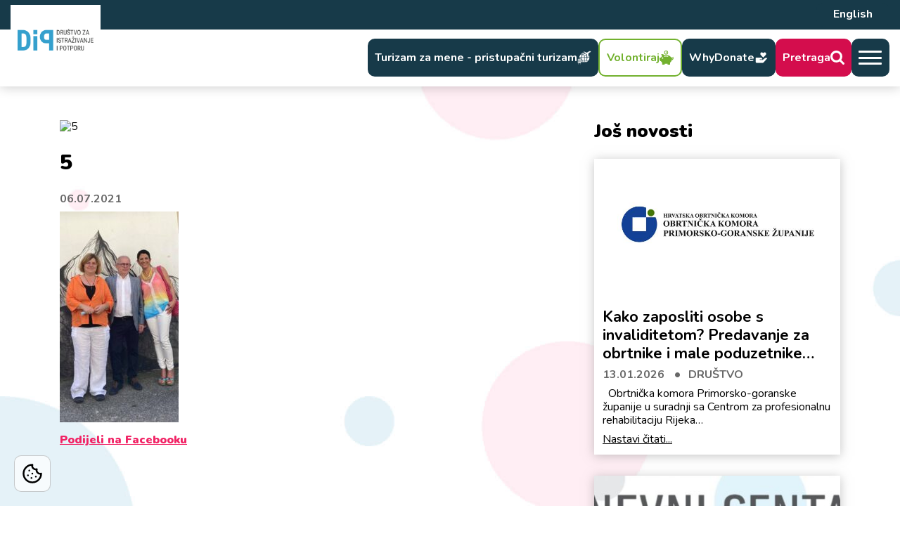

--- FILE ---
content_type: text/html; charset=UTF-8
request_url: https://dip.hr/otvorena-izlozba-fotografija-distancirano-socijalni/5-133/
body_size: 12913
content:
<!doctype html>
<html lang="hr" itemscope itemtype="http://schema.org/LocalBusiness">

<head>
    <meta charset='utf-8'>
        <meta http-equiv='X-UA-Compatible' content='IE=edge,chrome=1'>
    <meta name="viewport" content="width=device-width, height=device-height, initial-scale=1.0">

    <meta name="description" content="Osnovani smo s ciljem unaprjeđenja života građana, prevencije društvene isključenosti, humanosti i solidarnosti, a prvenstveno za osobe s invaliditetom.">

            <meta property='og:title' content='5'>
        <meta property='og:type' content=''>
        <meta property='og:url' content='https://dip.hr/otvorena-izlozba-fotografija-distancirano-socijalni/5-133/'>
        <meta property='og:image' content='https://dip.hr/wp-content/themes/dip/assets/media/brand/ogp.png'>
        <meta property='og:description' content=''>
        <meta property='og:site_name' content='Društvo za istraživanje i potporu (DIP)'>
    
    <!-- Theme color -->
    <meta name="theme-color" content="">
    <link rel="shortcut icon" href="https://dip.hr/wp-content/themes/dip/assets/media/brand/favicon.png" />

    <!-- Synchronously font loading -->
    <script src="https://ajax.googleapis.com/ajax/libs/webfont/1.6.26/webfont.js" type="8a9e1a36fb4307fe50bd32ac-text/javascript"></script>
    <script type="8a9e1a36fb4307fe50bd32ac-text/javascript">
        WebFont.load({
            google: {
                families: ['Nunito:400,500,600,700,900']
            }
        });
    </script>

    <!-- {# Google tag (gtag.js) #} -->
    <script async src="https://www.googletagmanager.com/gtag/js?id=G-Q2MMNW34ZX" type="text/plain" data-category="analytics"></script>
    <script type="text/plain" data-category="analytics">
        window.dataLayer = window.dataLayer || []
      function gtag() {
        dataLayer.push(arguments)
      }
      gtag('js', new Date())

      gtag('config', 'G-Q2MMNW34ZX')
    </script>

    <!-- Cookie consent -->
    <link rel="preload" as="script" href="https://cdn.jsdelivr.net/gh/orestbida/cookieconsent@3.0.1/dist/cookieconsent.umd.js" crossorigin="anonymous">
    <script src="https://cdn.jsdelivr.net/gh/orestbida/cookieconsent@3.0.1/dist/cookieconsent.umd.js" crossorigin="anonymous" type="8a9e1a36fb4307fe50bd32ac-text/javascript"></script>


    <!-- UserWay Accesibility Widget -->
    <script src="https://cdn.userway.org/widget.js" data-account="aliVrceou8" type="8a9e1a36fb4307fe50bd32ac-text/javascript"></script>

        <script src="https://www.google.com/recaptcha/enterprise.js?render=6LeczDcsAAAAAAItQyA7jjwRe7TYSfJWv7-pXDfp" type="8a9e1a36fb4307fe50bd32ac-text/javascript"></script>

    <!-- Critical CSS -->
    <title>5 &#8211; Društvo za istraživanje i potporu (DIP)</title>
<meta name='robots' content='max-image-preview:large' />
<link rel="alternate" type="application/rss+xml" title="Društvo za istraživanje i potporu (DIP) &raquo; 5 Kanal komentara" href="https://dip.hr/otvorena-izlozba-fotografija-distancirano-socijalni/5-133/feed/" />
<link rel="alternate" title="oEmbed (JSON)" type="application/json+oembed" href="https://dip.hr/wp-json/oembed/1.0/embed?url=https%3A%2F%2Fdip.hr%2Fotvorena-izlozba-fotografija-distancirano-socijalni%2F5-133%2F" />
<link rel="alternate" title="oEmbed (XML)" type="text/xml+oembed" href="https://dip.hr/wp-json/oembed/1.0/embed?url=https%3A%2F%2Fdip.hr%2Fotvorena-izlozba-fotografija-distancirano-socijalni%2F5-133%2F&#038;format=xml" />
<style id='wp-img-auto-sizes-contain-inline-css' type='text/css'>
img:is([sizes=auto i],[sizes^="auto," i]){contain-intrinsic-size:3000px 1500px}
/*# sourceURL=wp-img-auto-sizes-contain-inline-css */
</style>
<style id='wp-emoji-styles-inline-css' type='text/css'>

	img.wp-smiley, img.emoji {
		display: inline !important;
		border: none !important;
		box-shadow: none !important;
		height: 1em !important;
		width: 1em !important;
		margin: 0 0.07em !important;
		vertical-align: -0.1em !important;
		background: none !important;
		padding: 0 !important;
	}
/*# sourceURL=wp-emoji-styles-inline-css */
</style>
<style id='wp-block-library-inline-css' type='text/css'>
:root{--wp-block-synced-color:#7a00df;--wp-block-synced-color--rgb:122,0,223;--wp-bound-block-color:var(--wp-block-synced-color);--wp-editor-canvas-background:#ddd;--wp-admin-theme-color:#007cba;--wp-admin-theme-color--rgb:0,124,186;--wp-admin-theme-color-darker-10:#006ba1;--wp-admin-theme-color-darker-10--rgb:0,107,160.5;--wp-admin-theme-color-darker-20:#005a87;--wp-admin-theme-color-darker-20--rgb:0,90,135;--wp-admin-border-width-focus:2px}@media (min-resolution:192dpi){:root{--wp-admin-border-width-focus:1.5px}}.wp-element-button{cursor:pointer}:root .has-very-light-gray-background-color{background-color:#eee}:root .has-very-dark-gray-background-color{background-color:#313131}:root .has-very-light-gray-color{color:#eee}:root .has-very-dark-gray-color{color:#313131}:root .has-vivid-green-cyan-to-vivid-cyan-blue-gradient-background{background:linear-gradient(135deg,#00d084,#0693e3)}:root .has-purple-crush-gradient-background{background:linear-gradient(135deg,#34e2e4,#4721fb 50%,#ab1dfe)}:root .has-hazy-dawn-gradient-background{background:linear-gradient(135deg,#faaca8,#dad0ec)}:root .has-subdued-olive-gradient-background{background:linear-gradient(135deg,#fafae1,#67a671)}:root .has-atomic-cream-gradient-background{background:linear-gradient(135deg,#fdd79a,#004a59)}:root .has-nightshade-gradient-background{background:linear-gradient(135deg,#330968,#31cdcf)}:root .has-midnight-gradient-background{background:linear-gradient(135deg,#020381,#2874fc)}:root{--wp--preset--font-size--normal:16px;--wp--preset--font-size--huge:42px}.has-regular-font-size{font-size:1em}.has-larger-font-size{font-size:2.625em}.has-normal-font-size{font-size:var(--wp--preset--font-size--normal)}.has-huge-font-size{font-size:var(--wp--preset--font-size--huge)}.has-text-align-center{text-align:center}.has-text-align-left{text-align:left}.has-text-align-right{text-align:right}.has-fit-text{white-space:nowrap!important}#end-resizable-editor-section{display:none}.aligncenter{clear:both}.items-justified-left{justify-content:flex-start}.items-justified-center{justify-content:center}.items-justified-right{justify-content:flex-end}.items-justified-space-between{justify-content:space-between}.screen-reader-text{border:0;clip-path:inset(50%);height:1px;margin:-1px;overflow:hidden;padding:0;position:absolute;width:1px;word-wrap:normal!important}.screen-reader-text:focus{background-color:#ddd;clip-path:none;color:#444;display:block;font-size:1em;height:auto;left:5px;line-height:normal;padding:15px 23px 14px;text-decoration:none;top:5px;width:auto;z-index:100000}html :where(.has-border-color){border-style:solid}html :where([style*=border-top-color]){border-top-style:solid}html :where([style*=border-right-color]){border-right-style:solid}html :where([style*=border-bottom-color]){border-bottom-style:solid}html :where([style*=border-left-color]){border-left-style:solid}html :where([style*=border-width]){border-style:solid}html :where([style*=border-top-width]){border-top-style:solid}html :where([style*=border-right-width]){border-right-style:solid}html :where([style*=border-bottom-width]){border-bottom-style:solid}html :where([style*=border-left-width]){border-left-style:solid}html :where(img[class*=wp-image-]){height:auto;max-width:100%}:where(figure){margin:0 0 1em}html :where(.is-position-sticky){--wp-admin--admin-bar--position-offset:var(--wp-admin--admin-bar--height,0px)}@media screen and (max-width:600px){html :where(.is-position-sticky){--wp-admin--admin-bar--position-offset:0px}}

/*# sourceURL=wp-block-library-inline-css */
</style><style id='global-styles-inline-css' type='text/css'>
:root{--wp--preset--aspect-ratio--square: 1;--wp--preset--aspect-ratio--4-3: 4/3;--wp--preset--aspect-ratio--3-4: 3/4;--wp--preset--aspect-ratio--3-2: 3/2;--wp--preset--aspect-ratio--2-3: 2/3;--wp--preset--aspect-ratio--16-9: 16/9;--wp--preset--aspect-ratio--9-16: 9/16;--wp--preset--color--black: #000000;--wp--preset--color--cyan-bluish-gray: #abb8c3;--wp--preset--color--white: #ffffff;--wp--preset--color--pale-pink: #f78da7;--wp--preset--color--vivid-red: #cf2e2e;--wp--preset--color--luminous-vivid-orange: #ff6900;--wp--preset--color--luminous-vivid-amber: #fcb900;--wp--preset--color--light-green-cyan: #7bdcb5;--wp--preset--color--vivid-green-cyan: #00d084;--wp--preset--color--pale-cyan-blue: #8ed1fc;--wp--preset--color--vivid-cyan-blue: #0693e3;--wp--preset--color--vivid-purple: #9b51e0;--wp--preset--gradient--vivid-cyan-blue-to-vivid-purple: linear-gradient(135deg,rgb(6,147,227) 0%,rgb(155,81,224) 100%);--wp--preset--gradient--light-green-cyan-to-vivid-green-cyan: linear-gradient(135deg,rgb(122,220,180) 0%,rgb(0,208,130) 100%);--wp--preset--gradient--luminous-vivid-amber-to-luminous-vivid-orange: linear-gradient(135deg,rgb(252,185,0) 0%,rgb(255,105,0) 100%);--wp--preset--gradient--luminous-vivid-orange-to-vivid-red: linear-gradient(135deg,rgb(255,105,0) 0%,rgb(207,46,46) 100%);--wp--preset--gradient--very-light-gray-to-cyan-bluish-gray: linear-gradient(135deg,rgb(238,238,238) 0%,rgb(169,184,195) 100%);--wp--preset--gradient--cool-to-warm-spectrum: linear-gradient(135deg,rgb(74,234,220) 0%,rgb(151,120,209) 20%,rgb(207,42,186) 40%,rgb(238,44,130) 60%,rgb(251,105,98) 80%,rgb(254,248,76) 100%);--wp--preset--gradient--blush-light-purple: linear-gradient(135deg,rgb(255,206,236) 0%,rgb(152,150,240) 100%);--wp--preset--gradient--blush-bordeaux: linear-gradient(135deg,rgb(254,205,165) 0%,rgb(254,45,45) 50%,rgb(107,0,62) 100%);--wp--preset--gradient--luminous-dusk: linear-gradient(135deg,rgb(255,203,112) 0%,rgb(199,81,192) 50%,rgb(65,88,208) 100%);--wp--preset--gradient--pale-ocean: linear-gradient(135deg,rgb(255,245,203) 0%,rgb(182,227,212) 50%,rgb(51,167,181) 100%);--wp--preset--gradient--electric-grass: linear-gradient(135deg,rgb(202,248,128) 0%,rgb(113,206,126) 100%);--wp--preset--gradient--midnight: linear-gradient(135deg,rgb(2,3,129) 0%,rgb(40,116,252) 100%);--wp--preset--font-size--small: 13px;--wp--preset--font-size--medium: 20px;--wp--preset--font-size--large: 36px;--wp--preset--font-size--x-large: 42px;--wp--preset--spacing--20: 0.44rem;--wp--preset--spacing--30: 0.67rem;--wp--preset--spacing--40: 1rem;--wp--preset--spacing--50: 1.5rem;--wp--preset--spacing--60: 2.25rem;--wp--preset--spacing--70: 3.38rem;--wp--preset--spacing--80: 5.06rem;--wp--preset--shadow--natural: 6px 6px 9px rgba(0, 0, 0, 0.2);--wp--preset--shadow--deep: 12px 12px 50px rgba(0, 0, 0, 0.4);--wp--preset--shadow--sharp: 6px 6px 0px rgba(0, 0, 0, 0.2);--wp--preset--shadow--outlined: 6px 6px 0px -3px rgb(255, 255, 255), 6px 6px rgb(0, 0, 0);--wp--preset--shadow--crisp: 6px 6px 0px rgb(0, 0, 0);}:where(.is-layout-flex){gap: 0.5em;}:where(.is-layout-grid){gap: 0.5em;}body .is-layout-flex{display: flex;}.is-layout-flex{flex-wrap: wrap;align-items: center;}.is-layout-flex > :is(*, div){margin: 0;}body .is-layout-grid{display: grid;}.is-layout-grid > :is(*, div){margin: 0;}:where(.wp-block-columns.is-layout-flex){gap: 2em;}:where(.wp-block-columns.is-layout-grid){gap: 2em;}:where(.wp-block-post-template.is-layout-flex){gap: 1.25em;}:where(.wp-block-post-template.is-layout-grid){gap: 1.25em;}.has-black-color{color: var(--wp--preset--color--black) !important;}.has-cyan-bluish-gray-color{color: var(--wp--preset--color--cyan-bluish-gray) !important;}.has-white-color{color: var(--wp--preset--color--white) !important;}.has-pale-pink-color{color: var(--wp--preset--color--pale-pink) !important;}.has-vivid-red-color{color: var(--wp--preset--color--vivid-red) !important;}.has-luminous-vivid-orange-color{color: var(--wp--preset--color--luminous-vivid-orange) !important;}.has-luminous-vivid-amber-color{color: var(--wp--preset--color--luminous-vivid-amber) !important;}.has-light-green-cyan-color{color: var(--wp--preset--color--light-green-cyan) !important;}.has-vivid-green-cyan-color{color: var(--wp--preset--color--vivid-green-cyan) !important;}.has-pale-cyan-blue-color{color: var(--wp--preset--color--pale-cyan-blue) !important;}.has-vivid-cyan-blue-color{color: var(--wp--preset--color--vivid-cyan-blue) !important;}.has-vivid-purple-color{color: var(--wp--preset--color--vivid-purple) !important;}.has-black-background-color{background-color: var(--wp--preset--color--black) !important;}.has-cyan-bluish-gray-background-color{background-color: var(--wp--preset--color--cyan-bluish-gray) !important;}.has-white-background-color{background-color: var(--wp--preset--color--white) !important;}.has-pale-pink-background-color{background-color: var(--wp--preset--color--pale-pink) !important;}.has-vivid-red-background-color{background-color: var(--wp--preset--color--vivid-red) !important;}.has-luminous-vivid-orange-background-color{background-color: var(--wp--preset--color--luminous-vivid-orange) !important;}.has-luminous-vivid-amber-background-color{background-color: var(--wp--preset--color--luminous-vivid-amber) !important;}.has-light-green-cyan-background-color{background-color: var(--wp--preset--color--light-green-cyan) !important;}.has-vivid-green-cyan-background-color{background-color: var(--wp--preset--color--vivid-green-cyan) !important;}.has-pale-cyan-blue-background-color{background-color: var(--wp--preset--color--pale-cyan-blue) !important;}.has-vivid-cyan-blue-background-color{background-color: var(--wp--preset--color--vivid-cyan-blue) !important;}.has-vivid-purple-background-color{background-color: var(--wp--preset--color--vivid-purple) !important;}.has-black-border-color{border-color: var(--wp--preset--color--black) !important;}.has-cyan-bluish-gray-border-color{border-color: var(--wp--preset--color--cyan-bluish-gray) !important;}.has-white-border-color{border-color: var(--wp--preset--color--white) !important;}.has-pale-pink-border-color{border-color: var(--wp--preset--color--pale-pink) !important;}.has-vivid-red-border-color{border-color: var(--wp--preset--color--vivid-red) !important;}.has-luminous-vivid-orange-border-color{border-color: var(--wp--preset--color--luminous-vivid-orange) !important;}.has-luminous-vivid-amber-border-color{border-color: var(--wp--preset--color--luminous-vivid-amber) !important;}.has-light-green-cyan-border-color{border-color: var(--wp--preset--color--light-green-cyan) !important;}.has-vivid-green-cyan-border-color{border-color: var(--wp--preset--color--vivid-green-cyan) !important;}.has-pale-cyan-blue-border-color{border-color: var(--wp--preset--color--pale-cyan-blue) !important;}.has-vivid-cyan-blue-border-color{border-color: var(--wp--preset--color--vivid-cyan-blue) !important;}.has-vivid-purple-border-color{border-color: var(--wp--preset--color--vivid-purple) !important;}.has-vivid-cyan-blue-to-vivid-purple-gradient-background{background: var(--wp--preset--gradient--vivid-cyan-blue-to-vivid-purple) !important;}.has-light-green-cyan-to-vivid-green-cyan-gradient-background{background: var(--wp--preset--gradient--light-green-cyan-to-vivid-green-cyan) !important;}.has-luminous-vivid-amber-to-luminous-vivid-orange-gradient-background{background: var(--wp--preset--gradient--luminous-vivid-amber-to-luminous-vivid-orange) !important;}.has-luminous-vivid-orange-to-vivid-red-gradient-background{background: var(--wp--preset--gradient--luminous-vivid-orange-to-vivid-red) !important;}.has-very-light-gray-to-cyan-bluish-gray-gradient-background{background: var(--wp--preset--gradient--very-light-gray-to-cyan-bluish-gray) !important;}.has-cool-to-warm-spectrum-gradient-background{background: var(--wp--preset--gradient--cool-to-warm-spectrum) !important;}.has-blush-light-purple-gradient-background{background: var(--wp--preset--gradient--blush-light-purple) !important;}.has-blush-bordeaux-gradient-background{background: var(--wp--preset--gradient--blush-bordeaux) !important;}.has-luminous-dusk-gradient-background{background: var(--wp--preset--gradient--luminous-dusk) !important;}.has-pale-ocean-gradient-background{background: var(--wp--preset--gradient--pale-ocean) !important;}.has-electric-grass-gradient-background{background: var(--wp--preset--gradient--electric-grass) !important;}.has-midnight-gradient-background{background: var(--wp--preset--gradient--midnight) !important;}.has-small-font-size{font-size: var(--wp--preset--font-size--small) !important;}.has-medium-font-size{font-size: var(--wp--preset--font-size--medium) !important;}.has-large-font-size{font-size: var(--wp--preset--font-size--large) !important;}.has-x-large-font-size{font-size: var(--wp--preset--font-size--x-large) !important;}
/*# sourceURL=global-styles-inline-css */
</style>

<style id='classic-theme-styles-inline-css' type='text/css'>
/*! This file is auto-generated */
.wp-block-button__link{color:#fff;background-color:#32373c;border-radius:9999px;box-shadow:none;text-decoration:none;padding:calc(.667em + 2px) calc(1.333em + 2px);font-size:1.125em}.wp-block-file__button{background:#32373c;color:#fff;text-decoration:none}
/*# sourceURL=/wp-includes/css/classic-themes.min.css */
</style>
<link rel='stylesheet' id='mainStyle-css' href='https://dip.hr/wp-content/themes/dip/assets/css/main.min.css?ver=7.0.11' type='text/css' media='all' />
<link rel='stylesheet' id='developerStyle-css' href='https://dip.hr/wp-content/themes/dip/assets/css/developer.css?ver=7.0.11' type='text/css' media='all' />
<link rel='stylesheet' id='theme-style-css' href='https://dip.hr/wp-content/themes/dip/style.css?ver=7.0.11' type='text/css' media='all' />
<link rel="https://api.w.org/" href="https://dip.hr/wp-json/" /><link rel="alternate" title="JSON" type="application/json" href="https://dip.hr/wp-json/wp/v2/media/4826" /><link rel="EditURI" type="application/rsd+xml" title="RSD" href="https://dip.hr/xmlrpc.php?rsd" />
<meta name="generator" content="WordPress 6.9" />
<link rel="canonical" href="https://dip.hr/otvorena-izlozba-fotografija-distancirano-socijalni/5-133/" />
<link rel='shortlink' href='https://dip.hr/?p=4826' />
<link rel="icon" href="https://dip.hr/wp-content/uploads/2025/12/cropped-favicon-32x32.png" sizes="32x32" />
<link rel="icon" href="https://dip.hr/wp-content/uploads/2025/12/cropped-favicon-192x192.png" sizes="192x192" />
<link rel="apple-touch-icon" href="https://dip.hr/wp-content/uploads/2025/12/cropped-favicon-180x180.png" />
<meta name="msapplication-TileImage" content="https://dip.hr/wp-content/uploads/2025/12/cropped-favicon-270x270.png" />

</head>

<body>
    <header class="o-mainHeader">

        <!-- Topbar START -->
        <div class="o-mainHeader_topbar">

            <div class="container-fluid">
                <div class="row">
                    <div class="col-12">

                        <div class="o-mainHeader_topbarWrapper">
                            <div></div>

                            <div>
                                <a class='my-1 btn btn-secondary btn-sm' href='https://dip.hr/en/home/'>English</a>                            </div>
                        </div>
                    </div>
                </div>
            </div>

        </div>
        <!-- Topbar STOP -->

        <!-- Bottombar START -->
        <div class="o-mainHeader_bottombar">

            <div class="container-fluid -custom">
                <div class="row">
                    <div class="col-12">

                        <div class="o-mainHeader_bottombarWrapper" data-sticky-header>

                            <!-- Logo -->
                            <a class="c-link -logo" href="https://dip.hr">
                                <img class="c-img" src="https://dip.hr/wp-content/themes/dip/assets/media/brand/logo.png" alt="DIP">
                            </a>

                            <!-- Menu START -->
                            <div class="o-mainHeader_nav">
                                                                <a class="btn btn-secondary btn-sm" href='https://dip.hr/turizam-za-mene-pristupacni-turizam/'>
                                    <div class="d-none d-lg-block">Turizam za mene - pristupačni turizam</div>
                                    <img class="c-img -tourism" src="https://dip.hr/wp-content/themes/dip/assets/media/app/tourism.png" alt="Volontiraj">
                                </a>

                                                                <a class="btn btn-success btn-sm d-none d-md-flex" href='https://dip.hr/volontiraj/'>
                                    <div class="d-none d-lg-block">Volontiraj</div>
                                    <img class="c-img" src="https://dip.hr/wp-content/themes/dip/assets/media/app/piggy.svg" alt="Volontiraj">
                                </a>

                                                                <!-- <a class="btn btn-secondary btn-sm d-none d-md-flex" target="_blank" href='https://dip.hr/doniraj-i-udomi/'> -->
                                <a class="btn btn-secondary btn-sm" target="_blank" href='https://whydonate.com/en/fundraising/diplabsoap'>
                                    <div class="d-none d-lg-block">WhyDonate</div>
                                    <img class="c-img" src="https://dip.hr/wp-content/themes/dip/assets/media/app/donate.svg" alt="Doniraj">
                                </a>

                                                                <a class="btn btn-primary btn-sm d-none d-md-flex" href='https://dip.hr/pretraga/'>
                                    <div class="d-none d-lg-block">Pretraga</div>
                                    <img class="c-img" src="https://dip.hr/wp-content/themes/dip/assets/media/app/search.svg" alt="Pretraga">
                                </a>

                                <!-- Button trigger modal -->
                                <button type="button" class="btn btn-secondary p-0" data-toggle="modal" data-target="#exampleModal" aria-label="Open menu">
                                    <div class="o-mainHeader_navTrigger">
                                        <span></span>
                                    </div>
                                </button>

                                <!-- Main Navigation START -->
                                <div class="c-modal modal fade -mainNavigation" id="exampleModal" tabindex="-1" aria-labelledby="exampleModalLabel" aria-hidden="true" data-modal-navigation>
                                    <div class="modal-dialog">
                                        <div class="modal-content">
                                            <div class="modal-body">
                                                <div class='d-flex align-items-start justify-content-between mb-3 mb-lg-5'>
                                                    <a class="c-link -logo" style='height: auto;' href="https://dip.hr">
                                                        <img class="c-img" src="https://dip.hr/wp-content/themes/dip/assets/media/brand/logo.png" alt="DIP">
                                                    </a>

                                                    <button type="button" class="close btn btn-primary p-2" data-dismiss="modal" aria-label="Close">
                                                        <span aria-hidden="true">&times;</span>
                                                    </button>
                                                </div>

                                                <div class='menu'>
                                                                                                        <div class='categories'>
                                                        <div class="title">Odjeli</div>
                                                        <ul class="nav nav-tabs" role="tablist">
                                                                                                                            <li class="nav-item" role="presentation">
                                                                                                                                            <button class="nav-link active" id="9192-tab" data-toggle="tab" data-target="#menu-tab-9192" type="button" role="tab" aria-selected="true">
                                                                            O nama                                                                            <i class='c-icon -chevron-white'></i>
                                                                        </button>

                                                                                                                                    </li>
                                                                                                                            <li class="nav-item" role="presentation">
                                                                                                                                            <button class="nav-link " id="9193-tab" data-toggle="tab" data-target="#menu-tab-9193" type="button" role="tab" aria-selected="false">
                                                                            Socijalne usluge                                                                            <i class='c-icon -chevron-white'></i>
                                                                        </button>

                                                                                                                                    </li>
                                                                                                                            <li class="nav-item" role="presentation">
                                                                                                                                            <button class="nav-link " id="9297-tab" data-toggle="tab" data-target="#menu-tab-9297" type="button" role="tab" aria-selected="false">
                                                                            Djeca i mladi                                                                            <i class='c-icon -chevron-white'></i>
                                                                        </button>

                                                                                                                                    </li>
                                                                                                                            <li class="nav-item" role="presentation">
                                                                                                                                            <button class="nav-link " id="9196-tab" data-toggle="tab" data-target="#menu-tab-9196" type="button" role="tab" aria-selected="false">
                                                                            Strategije i istraživanja                                                                            <i class='c-icon -chevron-white'></i>
                                                                        </button>

                                                                                                                                    </li>
                                                                                                                            <li class="nav-item" role="presentation">
                                                                                                                                            <button class="nav-link " id="9194-tab" data-toggle="tab" data-target="#menu-tab-9194" type="button" role="tab" aria-selected="false">
                                                                            Obrazovanje i osposobljavanje                                                                            <i class='c-icon -chevron-white'></i>
                                                                        </button>

                                                                                                                                    </li>
                                                                                                                            <li class="nav-item" role="presentation">
                                                                                                                                            <button class="nav-link " id="9195-tab" data-toggle="tab" data-target="#menu-tab-9195" type="button" role="tab" aria-selected="false">
                                                                            Kultura i tehnička kultura                                                                            <i class='c-icon -chevron-white'></i>
                                                                        </button>

                                                                                                                                    </li>
                                                                                                                            <li class="nav-item" role="presentation">
                                                                                                                                            <button class="nav-link " id="9197-tab" data-toggle="tab" data-target="#menu-tab-9197" type="button" role="tab" aria-selected="false">
                                                                            Društveno poduzetništvo                                                                            <i class='c-icon -chevron-white'></i>
                                                                        </button>

                                                                                                                                    </li>
                                                                                                                    </ul>

                                                    </div>

                                                    <div class='content'>
                                                        <div class="title d-none d-lg-block">&nbsp;</div>
                                                        <div class="tab-content">
                                                                                                                        
                                                                <div class="tab-pane fade active show" id="menu-tab-9192" role="tabpanel" aria-labelledby="9192-tab">
                                                                    <div class="title -sm">O nama</div>
                                                                    <ul>
                                                                                                                                                    <li><a href='https://dip.hr/category/drustvo/'>Vijesti odjela</a></li>
                                                                                                                                                    <li><a href='https://dip.hr/o-nama/'>O nama</a></li>
                                                                                                                                                    <li><a href='https://dip.hr/ukljucenost-u-zajednicu-suradnja-i-umrezenost-utjecaj-na-sektor/'>Utjecaj na sektor i suradnja sa zajednicom</a></li>
                                                                                                                                                    <li><a href='https://dip.hr/dokumenti-hr/dokumenti-popis/'>Dokumenti</a></li>
                                                                                                                                                    <li><a href='https://dip.hr/o-volontiranju/'>O volontiranju</a></li>
                                                                                                                                                    <li><a href='https://dip.hr/uclani-se/'>Postani član</a></li>
                                                                                                                                                    <li><a href='https://dip.hr/donatori-podupiratelji-prijatelji-sponzori/'>Donatori, sponzori</a></li>
                                                                                                                                                    <li><a href='https://dip.hr/publikacije/'>Publikacije</a></li>
                                                                                                                                                    <li><a href='https://dip.hr/kontakt/'>Kontakt</a></li>
                                                                                                                                            </ul>
                                                                </div>

                                                            
                                                                <div class="tab-pane fade " id="menu-tab-9193" role="tabpanel" aria-labelledby="9193-tab">
                                                                    <div class="title -sm">Socijalne usluge</div>
                                                                    <ul>
                                                                                                                                                    <li><a href='https://dip.hr/category/potpora/'>Vijesti odjela</a></li>
                                                                                                                                                    <li><a href='https://dip.hr/programi/sto_su_socijalne_usluge/'>Što su socijalne usluge?</a></li>
                                                                                                                                                    <li><a href='https://dip.hr/socijalne-usluge-hr/kvaliteta-socijalnih-usluga/'>Standardi kvalitete socijalnih usluga</a></li>
                                                                                                                                                    <li><a href='https://dip.hr/socijalne-usluge-hr/dnevni-centar-prijatelji-poludnevni-boravak/'>Dnevni centar Prijatelji: socijalna usluga poludnevni boravak</a></li>
                                                                                                                                                    <li><a href='https://dip.hr/socijalne-usluge-hr/dnevni-centar-prijatelji-psihosocijalna-podrska/'>Dnevni centar Prijatelji: socijalna usluga psihosocijalna podrška</a></li>
                                                                                                                                                    <li><a href='https://dip.hr/socijalne-usluge-hr/dnevni-centar-prijatelji-socijalna-usluga-savjetovanje-2/'>Dnevni centar Prijatelji: socijalna usluga savjetovanje</a></li>
                                                                                                                                                    <li><a href='https://dip.hr/socijalne-usluge-hr/dnevni-centar-prijatelji-socijalna-usluga-savjetovanje/'>Dnevni centar Prijatelji: socijalna usluga stručna procjena</a></li>
                                                                                                                                                    <li><a href='https://dip.hr/programi/lzvp-modul-1/'>Mentorski program Laboratorij životnih vještina Prijatelji modul 1</a></li>
                                                                                                                                                    <li><a href='https://dip.hr/programi/ri-urban-inclusive-walking-2020/'>RI Urban Inclusive Walking 2020 Hodaj i ti!</a></li>
                                                                                                                                                    <li><a href='https://dip.hr/izlozba-ds-vidi-me-hr/o-izlozbi-distancirano-socijalni/'>Distancirano socijalni - izložba portreta Vidi me!</a></li>
                                                                                                                                                    <li><a href='https://dip.hr/okrugli-stol-distancirano-socijalni-7-6-2022-preporuke-i-materijali-za-izradu-alternativnog-izvjesca/'>Distancirano socijalni - okrugli stol</a></li>
                                                                                                                                                    <li><a href='https://dip.hr/izlozba-distancirano-socijalni-zelim-raditi-hr/izlozba-zelim-raditi/'>Distancirano socijalni - izložba Želim raditi!</a></li>
                                                                                                                                            </ul>
                                                                </div>

                                                            
                                                                <div class="tab-pane fade " id="menu-tab-9297" role="tabpanel" aria-labelledby="9297-tab">
                                                                    <div class="title -sm">Djeca i mladi</div>
                                                                    <ul>
                                                                                                                                                    <li><a href='https://dip.hr/category/djeca-i-mladi/'>Vijesti odjela</a></li>
                                                                                                                                                    <li><a href='https://dip.hr/djeca-i-mladi-hr/programi-za-djecu-i-mlade/'>Programi za djecu i mlade – page nije napisan</a></li>
                                                                                                                                                    <li><a href='https://dip.hr/programi/lzvp-modul-2/'>Mentorski program Laboratorij životnih vještina Prijatelji modul 2</a></li>
                                                                                                                                            </ul>
                                                                </div>

                                                            
                                                                <div class="tab-pane fade " id="menu-tab-9196" role="tabpanel" aria-labelledby="9196-tab">
                                                                    <div class="title -sm">Strategije i istraživanja</div>
                                                                    <ul>
                                                                                                                                                    <li><a href='https://dip.hr/category/istrazivanja/'>Vijesti odjela</a></li>
                                                                                                                                                    <li><a href='https://dip.hr/strategije-i-istrazivanja-hr/istrazivanja-strategije-i-analize/'>Istraživanja, strategije i analize</a></li>
                                                                                                                                                    <li><a href='https://dip.hr/programi/javne-politike-za-mlade/'>Program za mlade PGŽ</a></li>
                                                                                                                                                    <li><a href='https://dip.hr/regionalni-program-za-mlade-istarske-zupanije/'>Regionalni program za mlade Istarske županije</a></li>
                                                                                                                                                    <li><a href='https://dip.hr/lokalni-program-za-mlade-grada-labina/'>Lokalni program za mlade Grada Labina</a></li>
                                                                                                                                                    <li><a href='https://dip.hr/strategija-kulturno-turisticke-valorizacije-parka-skulptura-dubrova/'>INTERREG – Strategija kulturno-turističke valorizacije Parka skulptura Dubrova</a></li>
                                                                                                                                                    <li><a href='https://dip.hr/strategije-i-istrazivanja-hr/evaluacija/'>Evaluacija</a></li>
                                                                                                                                                    <li><a href='https://dip.hr/strategije-i-istrazivanja-hr/ostala-istrazivanja/'>Ostala istraživanja</a></li>
                                                                                                                                            </ul>
                                                                </div>

                                                            
                                                                <div class="tab-pane fade " id="menu-tab-9194" role="tabpanel" aria-labelledby="9194-tab">
                                                                    <div class="title -sm">Obrazovanje i osposobljavanje</div>
                                                                    <ul>
                                                                                                                                                    <li><a href='https://dip.hr/category/obrazovanje-i-osposobljavanje/'>Vijesti odjela</a></li>
                                                                                                                                                    <li><a href='https://dip.hr/obrazovanje-i-osposobljavanje/cjelozivotno-ucenje-i-obrazovanje/'>Cjeloživotno učenje i obrazovanje</a></li>
                                                                                                                                                    <li><a href='https://dip.hr/turizam-za-mene-ministarstvo-turizma-i-sporta/'>Turizam za mene!</a></li>
                                                                                                                                                    <li><a href='https://dip.hr/erasmus-good-job/'>ERASMUS+ GOOD JOB – osposobljavanje odgojno obrazovnih djelatnika za premošćivanje jaza između škole, zaposlenja i odrasle dobi za mlade s teškoćama u učenju</a></li>
                                                                                                                                                    <li><a href='https://dip.hr/programi/o-programu-esf-edukosi-turizam-edukacije-za-osobe-s-invaliditetom-u-turizmui/'>EDUKOSI.TURIZAM ESF – edukacije za osobe s invaliditetom u turizmu</a></li>
                                                                                                                                                    <li><a href='https://dip.hr/erasmus-ka220-rael-inclusion-training-adult-educators-for-working-with-adults-with-learning-and-behavioural-difficulties-and-disabilities/'>ERASMUS+ KA220: R(AE)L INCLUSION</a></li>
                                                                                                                                                    <li><a href='https://dip.hr/programi/strucno-usavrsavanje/'>Stručno usavršavanje osoba koje rade s djecom i mladima</a></li>
                                                                                                                                                    <li><a href='https://dip.hr/obrazovanje-i-osposobljavanje/strucna-baza-strucna-praksa-za-studente/'>Stručna baza – stručna praksa za  studente</a></li>
                                                                                                                                            </ul>
                                                                </div>

                                                            
                                                                <div class="tab-pane fade " id="menu-tab-9195" role="tabpanel" aria-labelledby="9195-tab">
                                                                    <div class="title -sm">Kultura i tehnička kultura</div>
                                                                    <ul>
                                                                                                                                                    <li><a href='https://dip.hr/category/kultura-i-tehnicka-kultura/'>Vijesti odjela</a></li>
                                                                                                                                                    <li><a href='https://dip.hr/kultura-i-tehnicka-kultura-hr/kultura-i-tehnicka-kultura/'>Kultura i tehnička kultura</a></li>
                                                                                                                                                    <li><a href='https://dip.hr/kultura-i-tehnicka-kultura-hr/ekologija/'>Ekologija – DIP Green</a></li>
                                                                                                                                                    <li><a href='https://dip.hr/kultura-i-tehnicka-kultura-hr/digitalna-pismenost-i-sigurnost/'>Digitalna (ne)pismenost i (ne)sigurnost</a></li>
                                                                                                                                                    <li><a href='https://dip.hr/kultura-i-tehnicka-kultura-hr/candle-lab-vjestine-osoba-s-invaliditetom-za-izradu-svijeca/'>2024 CANDLE LAB – vještine osoba s invaliditetom u izradi svijeća</a></li>
                                                                                                                                                    <li><a href='https://dip.hr/kultura-i-tehnicka-kultura-hr/izadi-iz-kalupa-vjestine-osoba-s-invaliditetom-u-izradi-svijecnjaka-od-jesmonita/'>2024 IZAĐI IZ KALUPA – vještine osoba s invaliditetom u izradi svijećnjaka od jesmonita</a></li>
                                                                                                                                                    <li><a href='https://dip.hr/kultura-i-tehnicka-kultura-hr/mala-skola-fotografije-za-osobe-s-invaliditetom/'>2024 DIP-ova foto radionica za osobe s invaliditetom</a></li>
                                                                                                                                                    <li><a href='https://dip.hr/kultura-i-tehnicka-kultura-hr/2025-dipova-fotoradionica-za-osobe-s-invaliditetom/'>2025 DIP-ova foto radionica za osobe s invaliditetom</a></li>
                                                                                                                                                    <li><a href='https://dip.hr/kultura-i-tehnicka-kultura-hr/mala-skola-informaticke-pismenosti-i-sigurnosti-za-osobe-s-invaliditetom-2024/'>2024 Mala škola informatičke pismenosti i sigurnosti za osobe s invaliditetom</a></li>
                                                                                                                                                    <li><a href='https://dip.hr/kultura-i-tehnicka-kultura-hr/2025-mala-skola-informatike-pismenosti-i-sigurnosti-zsa-osovbe-s-invaliditetom/'>2025 Mala škola informatičke pismenosti i sigurnosti za osobe s invaliditetom</a></li>
                                                                                                                                                    <li><a href='https://dip.hr/kultura-i-tehnicka-kultura-hr/2025-dipova-manufaktura/'>2024 DIPOVA MANUFAKTURA – vještine tehničke kulture za osobe s invaliditetom</a></li>
                                                                                                                                                    <li><a href='https://dip.hr/kultura-i-tehnicka-kultura-hr/manufaktura-vjestine-tehnicke-kulture-za-osobe-s-invaliditetom/'>2025 DIPOVA MANUFAKTURA – vještine tehničke kulture za osobe s invaliditetom</a></li>
                                                                                                                                                    <li><a href='https://dip.hr/programi/prva-kvarnerska-kolonija-autorskog-stripa-i-ilustracija/'>Prva Kvarnerska kolonija autorskog stripa i ilustracije, 2020.-2021.</a></li>
                                                                                                                                                    <li><a href='https://dip.hr/programi/druga-kvarnerska-kolonija-autorskog-stripa-i-ilustracije/'>Druga Kvarnerska kolonija autorskog stripa i ilustracije, 2022.</a></li>
                                                                                                                                                    <li><a href='https://dip.hr/programi/treca-kvarnerska-kolonija-autorskog-stripa-i-ilustracija/'>Treća Kvarnerska kolonija autorskog stripa i ilustracija, 2023.</a></li>
                                                                                                                                                    <li><a href='https://dip.hr/programi/cetvrta-kolonija-autroskog-stripa-i-ilustracije/'>Četvrta kolonija autorskog stripa i ilustracije, 2024.</a></li>
                                                                                                                                                    <li><a href='https://dip.hr/dosli-smo-do-pet-godina-odrzavanja-kvarnerkse-kolonije-autorskog-stripa-i-ilustracije-od-3-od-6-travnja-2025-u-dip-u-opet-prsti-od-stripa/'>Peta kolonija autorskog stripa i ilustracije, 2025.</a></li>
                                                                                                                                            </ul>
                                                                </div>

                                                            
                                                                <div class="tab-pane fade " id="menu-tab-9197" role="tabpanel" aria-labelledby="9197-tab">
                                                                    <div class="title -sm">Društveno poduzetništvo</div>
                                                                    <ul>
                                                                                                                                                    <li><a href='https://dip.hr/category/poduzetnistvo/'>Vijesti odjela</a></li>
                                                                                                                                                    <li><a href='https://dip.hr/programi/o-drustveno-poduzetnickim-projektima/'>O društvenom poduzetništvu</a></li>
                                                                                                                                                    <li><a href='https://dip.hr/dip-lab-d-o-o/'>DIP lab d.o.o.</a></li>
                                                                                                                                            </ul>
                                                                </div>

                                                                                                                    </div>
                                                    </div>
                                                </div>
                                            </div>
                                        </div>
                                    </div>
                                </div>
                            </div>
                        </div>
                    </div>
                </div>
            </div>
        </div>
    </header>

<main>

  <div class="o-mainHeader_separator"></div>

  <div class="pageBg">
    <section>
      <div class="container">
        <div class="row py-5">
          <div class="col-lg-8">
            <!-- Breadcrumbs -->
            <!-- <nav class="breadcrumbs"><li><a href="https://dip.hr/">Početna</a></li>Medijski zapisi<li><a href="https://dip.hr/otvorena-izlozba-fotografija-distancirano-socijalni/">Otvorena izložba fotografija Distancirano socijalni</a></li><li><span>5</span></li></nav> -->

            <img class="c-img -featured" src="" alt="5">

            <h1 class="c-ttl c-ttl-h1 font-weight-black my-4">5</h1>


            <ul class="o-separatedList mb-2">
              <li class="o-separatedList_item">06.07.2021</li>

                                        </ul>

            <div class="preformat">
              <p class="attachment"><a href='https://dip.hr/wp-content/uploads/2021/07/5.jpg'><img fetchpriority="high" decoding="async" width="169" height="300" src="https://dip.hr/wp-content/uploads/2021/07/5-169x300.jpg" class="attachment-medium size-medium" alt="" srcset="https://dip.hr/wp-content/uploads/2021/07/5-169x300.jpg 169w, https://dip.hr/wp-content/uploads/2021/07/5.jpg 540w" sizes="(max-width: 169px) 100vw, 169px" /></a></p>
            </div>

            
            <a
              class="c-link c-link-underline color-primary font-weight-black"
              href="https://www.facebook.com/sharer/sharer.php?u=https://dip.hr/otvorena-izlozba-fotografija-distancirano-socijalni/5-133/">
                Podijeli na Facebooku            </a>
          </div>
                                <div class="col-lg-4">
              <h2 class="c-ttl c-ttl-h2 font-weight-black mb-4">Još novosti</h2>
              <ul>
                                  <li>
                    <article class="o-card -news">
                                            <a class="o-card_img" href="https://dip.hr/kako-zaposliti-osobe-s-invaladitetom-predavanje-za-obrtnike-i-male-poduzetnike-odrzat-ce-6-veljace-centar-za-profesionalnu-rehaiblitaciju/">
                        <img src="https://dip.hr/wp-content/uploads/2024/09/obrtnicka2-1.jpg" alt="Kako zaposliti osobe s invaliditetom? Predavanje za obrtnike i male poduzetnike održat će 6. veljače u 14:00 sati u Obrtničkoj komori PGŽ Centar za profesionalnu rehabilitaciju Rijeka" loading="lazy">
                      </a>

                      <div class="o-card_info">
                        <h3 class="c-ttl c-ttl-h3 mb-2"><a class="c-link-clean" href="https://dip.hr/kako-zaposliti-osobe-s-invaladitetom-predavanje-za-obrtnike-i-male-poduzetnike-odrzat-ce-6-veljace-centar-za-profesionalnu-rehaiblitaciju/">Kako zaposliti osobe s invaliditetom? Predavanje za obrtnike i male poduzetnike održat će 6. veljače u 14:00 sati u Obrtničkoj komori PGŽ Centar za profesionalnu rehabilitaciju Rijeka</a></h3>

                        <ul class="o-separatedList mb-2">
                          <li class="o-separatedList_item">13.01.2026</li>
                          <li class="o-separatedList_item">DRUŠTVO</li>
                        </ul>

                        <div class="o-card_desc mb-2">
                          &nbsp; Obrtnička komora Primorsko-goranske županije u suradnji sa Centrom za profesionalnu rehabilitaciju Rijeka&hellip;                        </div>

                        <a class="c-link c-link-underline color-black" href="https://dip.hr/kako-zaposliti-osobe-s-invaladitetom-predavanje-za-obrtnike-i-male-poduzetnike-odrzat-ce-6-veljace-centar-za-profesionalnu-rehaiblitaciju/">Nastavi čitati...</a>
                      </div>
                    </article>
                  </li>
                                  <li>
                    <article class="o-card -news">
                                            <a class="o-card_img" href="https://dip.hr/kako-zatraziti-svoje-pravo-na-socijalne-usluge-u-dnevnom-centru-prijatelji/">
                        <img src="https://dip.hr/wp-content/uploads/2023/04/dnevni-cenatr-prijatelji-logo-e1761714615139.jpg" alt="Kako zatražiti svoje pravo na socijalne usluge u Dnevnom centru Prijatelji?" loading="lazy">
                      </a>

                      <div class="o-card_info">
                        <h3 class="c-ttl c-ttl-h3 mb-2"><a class="c-link-clean" href="https://dip.hr/kako-zatraziti-svoje-pravo-na-socijalne-usluge-u-dnevnom-centru-prijatelji/">Kako zatražiti svoje pravo na socijalne usluge u Dnevnom centru Prijatelji?</a></h3>

                        <ul class="o-separatedList mb-2">
                          <li class="o-separatedList_item">05.01.2026</li>
                          <li class="o-separatedList_item">Boravak socijalna usluga</li>
                        </ul>

                        <div class="o-card_desc mb-2">
                          Kako se uključiti u Dnevni centar Prijatelji u 5 koraka? 1. Iskaz interesa&hellip;                        </div>

                        <a class="c-link c-link-underline color-black" href="https://dip.hr/kako-zatraziti-svoje-pravo-na-socijalne-usluge-u-dnevnom-centru-prijatelji/">Nastavi čitati...</a>
                      </div>
                    </article>
                  </li>
                                  <li>
                    <article class="o-card -news">
                                            <a class="o-card_img" href="https://dip.hr/sudjelovanje-dip-laba-na-manifestaciji-torpedo-days-torpedo-reloaded/">
                        <img src="https://dip.hr/wp-content/uploads/2025/12/Torpedo-days-08-1.png" alt="Sudjelovanje DIP laba na manifestaciji Torpedo Days – Torpedo Reloaded" loading="lazy">
                      </a>

                      <div class="o-card_info">
                        <h3 class="c-ttl c-ttl-h3 mb-2"><a class="c-link-clean" href="https://dip.hr/sudjelovanje-dip-laba-na-manifestaciji-torpedo-days-torpedo-reloaded/">Sudjelovanje DIP laba na manifestaciji Torpedo Days – Torpedo Reloaded</a></h3>

                        <ul class="o-separatedList mb-2">
                          <li class="o-separatedList_item">29.12.2025</li>
                          <li class="o-separatedList_item">ENTREPRENEURSHIP</li>
                        </ul>

                        <div class="o-card_desc mb-2">
                          Predstavnici DIP Laba sudjelovali su na osmom izdanju manifestacije Torpedo Days – Torpedo&hellip;                        </div>

                        <a class="c-link c-link-underline color-black" href="https://dip.hr/sudjelovanje-dip-laba-na-manifestaciji-torpedo-days-torpedo-reloaded/">Nastavi čitati...</a>
                      </div>
                    </article>
                  </li>
                              </ul>

              <div class="d-flex justify-content-lg-end">
                <a class="btn btn-primary px-3" href="">Pogledaj sve novosti</a>
              </div>
            </div>
                  </div>
      </div>
    </section>

    
<section class="c-section -cta">
  <div class="py-5"></div>
  <div class="container c-section_inner">
    <div class="row">
      <div class="col-lg-6">
        <div class="h-100 d-flex align-items-center relative z-10">
          <div>
            <h2 class="c-ttl c-ttl-h2 font-weight-black mb-4">Doniraj i udomi</h2>

            <div class="preformat">
              <p><p>Udomljavanjem naših ukrasno-uporabnih predmeta sudjelujete u provedbi naših programa za mlade s teškoćama u razvoju i psihosocijalnom funkcioniranju. Mi ćemo vam zato pokloniti jedan ili više predmeta koje smo sami napravili…</p>
</p>
            </div>

            <a class="btn btn-primary mb-5" href="https://dip.hr/doniraj-i-udomi/">Prijavi se</a>
          </div>
        </div>
      </div>

      <div class="col-lg-6 p-lgd-none">
        <div class="c-img -cta" data-to-right style="background-image: url('https://dip.hr/wp-content/uploads/2025/10/Mali-dipovi-patuljci2.jpg')"></div>
      </div>
    </div>
  </div>
</section>

  </div>

</main>


<section class="c-section -sponsor py-5">
  <div class="container">
    <div class="row align-items-center justify-content-center">
      <div class="col-lg-3 col-md-4 col-7">
        <a class="c-img -zaklada mb-3"
          target="_blank"
          href="https://zaklada.civilnodrustvo.hr/"
          aria-label="Nacionalna zaklada za razvoj civilnoga društva"
          style="background-image: url('https://dip.hr/wp-content/themes/dip/assets/media/brand/nacionalnaZaklada.png')"></a>
      </div>

      <div class="col-lg-9">
        <div class="preformat">
          <ul>
            <li>
              Društvo za istraživanje i potporu je korisnik institucionalne podrške Nacionalne zaklade za razvoj
              civilnoga društva za stabilizaciju i/ili razvoj udruge.
            </li>
          </ul>
        </div>
      </div>
    </div>
  </div>
</section>

<footer class="o-mainFooter">
  <div class="container o-mainFooter_menus">
    <div class="row">
      <div class="col-lg-4">
        <div class="row h-100 my-4 my-md-2 my-lg-0 align-items-center align-items-lg-start">
          <div class="col-lg-5">
            <a
              class="c-link -logo d-inline-flex align-items-center w-100"
              href="https://dip.hr"
              style="background-image: url('https://dip.hr/wp-content/themes/dip/assets/media/brand/logo-white.png'"
              aria-label="Društvo za istraživanje i potporu (DIP)"
            ></a>
          </div>
        </div>
      </div>

      <div class="col-lg-8">
        <div class="row">
          <div class="col-md col-12">
            <div class="mb-4">
              <div class="font-weight-black f-18 mb-4">Adresa</div>
              <ul>
                                  <li class="mb-2 font-weight-medium font-nowrap">Wenzelova 2/1</li>
                
                                  <li class="mb-2 font-weight-medium font-nowrap">Rijeka, Croatia</li>
                
                                  <li class="mb-2 font-weight-medium font-nowrap"><b>OIB:</b> 78171364712</li>
                
                                  <li class="mb-2 font-weight-medium font-nowrap"><b>MB:</b> 4152115</li>
                
                                  <li class="mb-2 font-weight-medium font-nowrap"><b>Žiro račun:</b> ERSTE & ST. BANK</li>
                
                                  <li class="mb-2 font-weight-medium font-nowrap"><b>IBAN:</b> HR68 2402 0061 1011 8082 8</li>
                
              </ul>
            </div>
          </div>

          <div class="col-md col-12">
            <div class="mb-4">
              <div class="font-weight-black f-18 mb-4">Kontakt</div>
              <ul>
                                  <li class="font-weight-medium">
                    <a class="c-link py-0" href="/cdn-cgi/l/email-protection#a9cdc0d9e9cdc0d987c1db">
                      <span class="__cf_email__" data-cfemail="7d19140d3d19140d53150f">[email&#160;protected]</span>                    </a>
                  </li>
                
                                  <li class="font-weight-medium">
                    <a class="c-link py-0" href="tel:+385 99 300 1476">
                      +385 99 300 1476                    </a>
                  </li>
                                  <li class="font-weight-medium">
                    <a class="c-link py-0" href="tel:051/704-326">
                      051/704-326                    </a>
                  </li>
                              </ul>
            </div>
          </div>

          <div class="col-md col-12">
            <div class="mb-4 d-lg-flex flex-column align-items-end text-lg-right">
              <div class="font-weight-black f-18 mb-4 mr-2">Linkovi</div>
              <div class="menu-linkovi-container"><ul><li id="menu-item-151" class="menu-item menu-item-type-post_type menu-item-object-page font-weight-medium"><a class="c-link"  href="https://dip.hr/gdpr/">GDPR</a></li>
<li id="menu-item-14035" class="menu-item menu-item-type-post_type menu-item-object-page font-weight-medium"><a class="c-link"  href="https://dip.hr/oznake-pritupacnosti/">Oznake pristupačnosti</a></li>
<li id="menu-item-4750" class="menu-item menu-item-type-post_type menu-item-object-page font-weight-medium"><a class="c-link"  href="https://dip.hr/logotipi/">Logotipi</a></li>
<li id="menu-item-10967" class="menu-item menu-item-type-post_type menu-item-object-page font-weight-medium"><a class="c-link"  href="https://dip.hr/mapa-weba/">Mapa weba</a></li>
</ul></div>            </div>
          </div>
        </div>
      </div>
    </div>
  </div>

  <div class="o-mainFooter_copyright mt-5 py-3">
    <div class="container">
      <div class="row">
        <div class="col-12">
          <div class="d-md-flex justify-content-md-between align-items-center w-100">
            <div class="f-14">Copyright © 2026 Društvo za istraživanje i potporu - Sva prava pridržana - Powered by <a style="color: #a0a0a0; font-weight: bold; text-decoration: underline" target="_blank" href="https://alpha.com.hr">ALPHA</a></div>

            <!-- Social icons START -->
            <ul class="o-socialIcons d-flex mt-3 mt-lg-0">

                              <li class="o-socialIcons_item"><a aria-label="Facebook" class="c-icon -facebook" href="https://www.facebook.com/istrazivanjeipotpora/"></a></li>
              
              
                              <li class="o-socialIcons_item"><a aria-label="Instagram" class="c-icon -instagram" href="https://www.instagram.com/udruga.dip/?hl=en"></a></li>
              
                              <li class="o-socialIcons_item"><a aria-label="Linkedin" class="c-icon -linkedin" href="https://www.linkedin.com/company/dru%C5%A1tvo-za-istra%C5%BEivanje-i-potporu"></a></li>
              
                              <li class="o-socialIcons_item"><a aria-label="Youtube" class="c-icon -youtube" href="https://www.youtube.com/@dipovavideoteka7023"></a></li>
              
              
            </ul>
            <!-- Social icons STOP -->
          </div>
        </div>
      </div>
    </div>
  </div>
</footer>

	<!-- {# Cookie consent #} -->
  <button
    class="btn-cookie-consent"
    type="button"
    data-cc="show-preferencesModal"
    title="Open cookie settings"
  >
    <img src="https://dip.hr/wp-content/themes/dip/assets/icons/cookie.svg" alt="Cookie settings" class="size-[30px]">
  </button>

<script data-cfasync="false" src="/cdn-cgi/scripts/5c5dd728/cloudflare-static/email-decode.min.js"></script><script type="speculationrules">
{"prefetch":[{"source":"document","where":{"and":[{"href_matches":"/*"},{"not":{"href_matches":["/wp-*.php","/wp-admin/*","/wp-content/uploads/*","/wp-content/*","/wp-content/plugins/*","/wp-content/themes/dip/*","/*\\?(.+)"]}},{"not":{"selector_matches":"a[rel~=\"nofollow\"]"}},{"not":{"selector_matches":".no-prefetch, .no-prefetch a"}}]},"eagerness":"conservative"}]}
</script>
    <script type="8a9e1a36fb4307fe50bd32ac-text/javascript">
        document.addEventListener('DOMContentLoaded', function() {
            const shortcut = document.querySelector('.screen-reader-shortcut');
            if(shortcut) shortcut.setAttribute('tabindex', '0');
        });
    </script>
    <script type="8a9e1a36fb4307fe50bd32ac-text/javascript" defer src="https://dip.hr/wp-content/themes/dip/assets/js/main.min.js?ver=7.0.11" id="mainScript-js"></script>
<script id="wp-emoji-settings" type="application/json">
{"baseUrl":"https://s.w.org/images/core/emoji/17.0.2/72x72/","ext":".png","svgUrl":"https://s.w.org/images/core/emoji/17.0.2/svg/","svgExt":".svg","source":{"concatemoji":"https://dip.hr/wp-includes/js/wp-emoji-release.min.js?ver=6.9"}}
</script>
<script type="8a9e1a36fb4307fe50bd32ac-module">
/* <![CDATA[ */
/*! This file is auto-generated */
const a=JSON.parse(document.getElementById("wp-emoji-settings").textContent),o=(window._wpemojiSettings=a,"wpEmojiSettingsSupports"),s=["flag","emoji"];function i(e){try{var t={supportTests:e,timestamp:(new Date).valueOf()};sessionStorage.setItem(o,JSON.stringify(t))}catch(e){}}function c(e,t,n){e.clearRect(0,0,e.canvas.width,e.canvas.height),e.fillText(t,0,0);t=new Uint32Array(e.getImageData(0,0,e.canvas.width,e.canvas.height).data);e.clearRect(0,0,e.canvas.width,e.canvas.height),e.fillText(n,0,0);const a=new Uint32Array(e.getImageData(0,0,e.canvas.width,e.canvas.height).data);return t.every((e,t)=>e===a[t])}function p(e,t){e.clearRect(0,0,e.canvas.width,e.canvas.height),e.fillText(t,0,0);var n=e.getImageData(16,16,1,1);for(let e=0;e<n.data.length;e++)if(0!==n.data[e])return!1;return!0}function u(e,t,n,a){switch(t){case"flag":return n(e,"\ud83c\udff3\ufe0f\u200d\u26a7\ufe0f","\ud83c\udff3\ufe0f\u200b\u26a7\ufe0f")?!1:!n(e,"\ud83c\udde8\ud83c\uddf6","\ud83c\udde8\u200b\ud83c\uddf6")&&!n(e,"\ud83c\udff4\udb40\udc67\udb40\udc62\udb40\udc65\udb40\udc6e\udb40\udc67\udb40\udc7f","\ud83c\udff4\u200b\udb40\udc67\u200b\udb40\udc62\u200b\udb40\udc65\u200b\udb40\udc6e\u200b\udb40\udc67\u200b\udb40\udc7f");case"emoji":return!a(e,"\ud83e\u1fac8")}return!1}function f(e,t,n,a){let r;const o=(r="undefined"!=typeof WorkerGlobalScope&&self instanceof WorkerGlobalScope?new OffscreenCanvas(300,150):document.createElement("canvas")).getContext("2d",{willReadFrequently:!0}),s=(o.textBaseline="top",o.font="600 32px Arial",{});return e.forEach(e=>{s[e]=t(o,e,n,a)}),s}function r(e){var t=document.createElement("script");t.src=e,t.defer=!0,document.head.appendChild(t)}a.supports={everything:!0,everythingExceptFlag:!0},new Promise(t=>{let n=function(){try{var e=JSON.parse(sessionStorage.getItem(o));if("object"==typeof e&&"number"==typeof e.timestamp&&(new Date).valueOf()<e.timestamp+604800&&"object"==typeof e.supportTests)return e.supportTests}catch(e){}return null}();if(!n){if("undefined"!=typeof Worker&&"undefined"!=typeof OffscreenCanvas&&"undefined"!=typeof URL&&URL.createObjectURL&&"undefined"!=typeof Blob)try{var e="postMessage("+f.toString()+"("+[JSON.stringify(s),u.toString(),c.toString(),p.toString()].join(",")+"));",a=new Blob([e],{type:"text/javascript"});const r=new Worker(URL.createObjectURL(a),{name:"wpTestEmojiSupports"});return void(r.onmessage=e=>{i(n=e.data),r.terminate(),t(n)})}catch(e){}i(n=f(s,u,c,p))}t(n)}).then(e=>{for(const n in e)a.supports[n]=e[n],a.supports.everything=a.supports.everything&&a.supports[n],"flag"!==n&&(a.supports.everythingExceptFlag=a.supports.everythingExceptFlag&&a.supports[n]);var t;a.supports.everythingExceptFlag=a.supports.everythingExceptFlag&&!a.supports.flag,a.supports.everything||((t=a.source||{}).concatemoji?r(t.concatemoji):t.wpemoji&&t.twemoji&&(r(t.twemoji),r(t.wpemoji)))});
//# sourceURL=https://dip.hr/wp-includes/js/wp-emoji-loader.min.js
/* ]]> */
</script>
<script src="/cdn-cgi/scripts/7d0fa10a/cloudflare-static/rocket-loader.min.js" data-cf-settings="8a9e1a36fb4307fe50bd32ac-|49" defer></script><script defer src="https://static.cloudflareinsights.com/beacon.min.js/vcd15cbe7772f49c399c6a5babf22c1241717689176015" integrity="sha512-ZpsOmlRQV6y907TI0dKBHq9Md29nnaEIPlkf84rnaERnq6zvWvPUqr2ft8M1aS28oN72PdrCzSjY4U6VaAw1EQ==" data-cf-beacon='{"version":"2024.11.0","token":"d999f30b7a894c7dba3be00acca9d031","r":1,"server_timing":{"name":{"cfCacheStatus":true,"cfEdge":true,"cfExtPri":true,"cfL4":true,"cfOrigin":true,"cfSpeedBrain":true},"location_startswith":null}}' crossorigin="anonymous"></script>
</body>

</html>


--- FILE ---
content_type: text/html; charset=utf-8
request_url: https://www.google.com/recaptcha/enterprise/anchor?ar=1&k=6LeczDcsAAAAAAItQyA7jjwRe7TYSfJWv7-pXDfp&co=aHR0cHM6Ly9kaXAuaHI6NDQz&hl=en&v=PoyoqOPhxBO7pBk68S4YbpHZ&size=invisible&anchor-ms=20000&execute-ms=30000&cb=z2ffumf88lp8
body_size: 48822
content:
<!DOCTYPE HTML><html dir="ltr" lang="en"><head><meta http-equiv="Content-Type" content="text/html; charset=UTF-8">
<meta http-equiv="X-UA-Compatible" content="IE=edge">
<title>reCAPTCHA</title>
<style type="text/css">
/* cyrillic-ext */
@font-face {
  font-family: 'Roboto';
  font-style: normal;
  font-weight: 400;
  font-stretch: 100%;
  src: url(//fonts.gstatic.com/s/roboto/v48/KFO7CnqEu92Fr1ME7kSn66aGLdTylUAMa3GUBHMdazTgWw.woff2) format('woff2');
  unicode-range: U+0460-052F, U+1C80-1C8A, U+20B4, U+2DE0-2DFF, U+A640-A69F, U+FE2E-FE2F;
}
/* cyrillic */
@font-face {
  font-family: 'Roboto';
  font-style: normal;
  font-weight: 400;
  font-stretch: 100%;
  src: url(//fonts.gstatic.com/s/roboto/v48/KFO7CnqEu92Fr1ME7kSn66aGLdTylUAMa3iUBHMdazTgWw.woff2) format('woff2');
  unicode-range: U+0301, U+0400-045F, U+0490-0491, U+04B0-04B1, U+2116;
}
/* greek-ext */
@font-face {
  font-family: 'Roboto';
  font-style: normal;
  font-weight: 400;
  font-stretch: 100%;
  src: url(//fonts.gstatic.com/s/roboto/v48/KFO7CnqEu92Fr1ME7kSn66aGLdTylUAMa3CUBHMdazTgWw.woff2) format('woff2');
  unicode-range: U+1F00-1FFF;
}
/* greek */
@font-face {
  font-family: 'Roboto';
  font-style: normal;
  font-weight: 400;
  font-stretch: 100%;
  src: url(//fonts.gstatic.com/s/roboto/v48/KFO7CnqEu92Fr1ME7kSn66aGLdTylUAMa3-UBHMdazTgWw.woff2) format('woff2');
  unicode-range: U+0370-0377, U+037A-037F, U+0384-038A, U+038C, U+038E-03A1, U+03A3-03FF;
}
/* math */
@font-face {
  font-family: 'Roboto';
  font-style: normal;
  font-weight: 400;
  font-stretch: 100%;
  src: url(//fonts.gstatic.com/s/roboto/v48/KFO7CnqEu92Fr1ME7kSn66aGLdTylUAMawCUBHMdazTgWw.woff2) format('woff2');
  unicode-range: U+0302-0303, U+0305, U+0307-0308, U+0310, U+0312, U+0315, U+031A, U+0326-0327, U+032C, U+032F-0330, U+0332-0333, U+0338, U+033A, U+0346, U+034D, U+0391-03A1, U+03A3-03A9, U+03B1-03C9, U+03D1, U+03D5-03D6, U+03F0-03F1, U+03F4-03F5, U+2016-2017, U+2034-2038, U+203C, U+2040, U+2043, U+2047, U+2050, U+2057, U+205F, U+2070-2071, U+2074-208E, U+2090-209C, U+20D0-20DC, U+20E1, U+20E5-20EF, U+2100-2112, U+2114-2115, U+2117-2121, U+2123-214F, U+2190, U+2192, U+2194-21AE, U+21B0-21E5, U+21F1-21F2, U+21F4-2211, U+2213-2214, U+2216-22FF, U+2308-230B, U+2310, U+2319, U+231C-2321, U+2336-237A, U+237C, U+2395, U+239B-23B7, U+23D0, U+23DC-23E1, U+2474-2475, U+25AF, U+25B3, U+25B7, U+25BD, U+25C1, U+25CA, U+25CC, U+25FB, U+266D-266F, U+27C0-27FF, U+2900-2AFF, U+2B0E-2B11, U+2B30-2B4C, U+2BFE, U+3030, U+FF5B, U+FF5D, U+1D400-1D7FF, U+1EE00-1EEFF;
}
/* symbols */
@font-face {
  font-family: 'Roboto';
  font-style: normal;
  font-weight: 400;
  font-stretch: 100%;
  src: url(//fonts.gstatic.com/s/roboto/v48/KFO7CnqEu92Fr1ME7kSn66aGLdTylUAMaxKUBHMdazTgWw.woff2) format('woff2');
  unicode-range: U+0001-000C, U+000E-001F, U+007F-009F, U+20DD-20E0, U+20E2-20E4, U+2150-218F, U+2190, U+2192, U+2194-2199, U+21AF, U+21E6-21F0, U+21F3, U+2218-2219, U+2299, U+22C4-22C6, U+2300-243F, U+2440-244A, U+2460-24FF, U+25A0-27BF, U+2800-28FF, U+2921-2922, U+2981, U+29BF, U+29EB, U+2B00-2BFF, U+4DC0-4DFF, U+FFF9-FFFB, U+10140-1018E, U+10190-1019C, U+101A0, U+101D0-101FD, U+102E0-102FB, U+10E60-10E7E, U+1D2C0-1D2D3, U+1D2E0-1D37F, U+1F000-1F0FF, U+1F100-1F1AD, U+1F1E6-1F1FF, U+1F30D-1F30F, U+1F315, U+1F31C, U+1F31E, U+1F320-1F32C, U+1F336, U+1F378, U+1F37D, U+1F382, U+1F393-1F39F, U+1F3A7-1F3A8, U+1F3AC-1F3AF, U+1F3C2, U+1F3C4-1F3C6, U+1F3CA-1F3CE, U+1F3D4-1F3E0, U+1F3ED, U+1F3F1-1F3F3, U+1F3F5-1F3F7, U+1F408, U+1F415, U+1F41F, U+1F426, U+1F43F, U+1F441-1F442, U+1F444, U+1F446-1F449, U+1F44C-1F44E, U+1F453, U+1F46A, U+1F47D, U+1F4A3, U+1F4B0, U+1F4B3, U+1F4B9, U+1F4BB, U+1F4BF, U+1F4C8-1F4CB, U+1F4D6, U+1F4DA, U+1F4DF, U+1F4E3-1F4E6, U+1F4EA-1F4ED, U+1F4F7, U+1F4F9-1F4FB, U+1F4FD-1F4FE, U+1F503, U+1F507-1F50B, U+1F50D, U+1F512-1F513, U+1F53E-1F54A, U+1F54F-1F5FA, U+1F610, U+1F650-1F67F, U+1F687, U+1F68D, U+1F691, U+1F694, U+1F698, U+1F6AD, U+1F6B2, U+1F6B9-1F6BA, U+1F6BC, U+1F6C6-1F6CF, U+1F6D3-1F6D7, U+1F6E0-1F6EA, U+1F6F0-1F6F3, U+1F6F7-1F6FC, U+1F700-1F7FF, U+1F800-1F80B, U+1F810-1F847, U+1F850-1F859, U+1F860-1F887, U+1F890-1F8AD, U+1F8B0-1F8BB, U+1F8C0-1F8C1, U+1F900-1F90B, U+1F93B, U+1F946, U+1F984, U+1F996, U+1F9E9, U+1FA00-1FA6F, U+1FA70-1FA7C, U+1FA80-1FA89, U+1FA8F-1FAC6, U+1FACE-1FADC, U+1FADF-1FAE9, U+1FAF0-1FAF8, U+1FB00-1FBFF;
}
/* vietnamese */
@font-face {
  font-family: 'Roboto';
  font-style: normal;
  font-weight: 400;
  font-stretch: 100%;
  src: url(//fonts.gstatic.com/s/roboto/v48/KFO7CnqEu92Fr1ME7kSn66aGLdTylUAMa3OUBHMdazTgWw.woff2) format('woff2');
  unicode-range: U+0102-0103, U+0110-0111, U+0128-0129, U+0168-0169, U+01A0-01A1, U+01AF-01B0, U+0300-0301, U+0303-0304, U+0308-0309, U+0323, U+0329, U+1EA0-1EF9, U+20AB;
}
/* latin-ext */
@font-face {
  font-family: 'Roboto';
  font-style: normal;
  font-weight: 400;
  font-stretch: 100%;
  src: url(//fonts.gstatic.com/s/roboto/v48/KFO7CnqEu92Fr1ME7kSn66aGLdTylUAMa3KUBHMdazTgWw.woff2) format('woff2');
  unicode-range: U+0100-02BA, U+02BD-02C5, U+02C7-02CC, U+02CE-02D7, U+02DD-02FF, U+0304, U+0308, U+0329, U+1D00-1DBF, U+1E00-1E9F, U+1EF2-1EFF, U+2020, U+20A0-20AB, U+20AD-20C0, U+2113, U+2C60-2C7F, U+A720-A7FF;
}
/* latin */
@font-face {
  font-family: 'Roboto';
  font-style: normal;
  font-weight: 400;
  font-stretch: 100%;
  src: url(//fonts.gstatic.com/s/roboto/v48/KFO7CnqEu92Fr1ME7kSn66aGLdTylUAMa3yUBHMdazQ.woff2) format('woff2');
  unicode-range: U+0000-00FF, U+0131, U+0152-0153, U+02BB-02BC, U+02C6, U+02DA, U+02DC, U+0304, U+0308, U+0329, U+2000-206F, U+20AC, U+2122, U+2191, U+2193, U+2212, U+2215, U+FEFF, U+FFFD;
}
/* cyrillic-ext */
@font-face {
  font-family: 'Roboto';
  font-style: normal;
  font-weight: 500;
  font-stretch: 100%;
  src: url(//fonts.gstatic.com/s/roboto/v48/KFO7CnqEu92Fr1ME7kSn66aGLdTylUAMa3GUBHMdazTgWw.woff2) format('woff2');
  unicode-range: U+0460-052F, U+1C80-1C8A, U+20B4, U+2DE0-2DFF, U+A640-A69F, U+FE2E-FE2F;
}
/* cyrillic */
@font-face {
  font-family: 'Roboto';
  font-style: normal;
  font-weight: 500;
  font-stretch: 100%;
  src: url(//fonts.gstatic.com/s/roboto/v48/KFO7CnqEu92Fr1ME7kSn66aGLdTylUAMa3iUBHMdazTgWw.woff2) format('woff2');
  unicode-range: U+0301, U+0400-045F, U+0490-0491, U+04B0-04B1, U+2116;
}
/* greek-ext */
@font-face {
  font-family: 'Roboto';
  font-style: normal;
  font-weight: 500;
  font-stretch: 100%;
  src: url(//fonts.gstatic.com/s/roboto/v48/KFO7CnqEu92Fr1ME7kSn66aGLdTylUAMa3CUBHMdazTgWw.woff2) format('woff2');
  unicode-range: U+1F00-1FFF;
}
/* greek */
@font-face {
  font-family: 'Roboto';
  font-style: normal;
  font-weight: 500;
  font-stretch: 100%;
  src: url(//fonts.gstatic.com/s/roboto/v48/KFO7CnqEu92Fr1ME7kSn66aGLdTylUAMa3-UBHMdazTgWw.woff2) format('woff2');
  unicode-range: U+0370-0377, U+037A-037F, U+0384-038A, U+038C, U+038E-03A1, U+03A3-03FF;
}
/* math */
@font-face {
  font-family: 'Roboto';
  font-style: normal;
  font-weight: 500;
  font-stretch: 100%;
  src: url(//fonts.gstatic.com/s/roboto/v48/KFO7CnqEu92Fr1ME7kSn66aGLdTylUAMawCUBHMdazTgWw.woff2) format('woff2');
  unicode-range: U+0302-0303, U+0305, U+0307-0308, U+0310, U+0312, U+0315, U+031A, U+0326-0327, U+032C, U+032F-0330, U+0332-0333, U+0338, U+033A, U+0346, U+034D, U+0391-03A1, U+03A3-03A9, U+03B1-03C9, U+03D1, U+03D5-03D6, U+03F0-03F1, U+03F4-03F5, U+2016-2017, U+2034-2038, U+203C, U+2040, U+2043, U+2047, U+2050, U+2057, U+205F, U+2070-2071, U+2074-208E, U+2090-209C, U+20D0-20DC, U+20E1, U+20E5-20EF, U+2100-2112, U+2114-2115, U+2117-2121, U+2123-214F, U+2190, U+2192, U+2194-21AE, U+21B0-21E5, U+21F1-21F2, U+21F4-2211, U+2213-2214, U+2216-22FF, U+2308-230B, U+2310, U+2319, U+231C-2321, U+2336-237A, U+237C, U+2395, U+239B-23B7, U+23D0, U+23DC-23E1, U+2474-2475, U+25AF, U+25B3, U+25B7, U+25BD, U+25C1, U+25CA, U+25CC, U+25FB, U+266D-266F, U+27C0-27FF, U+2900-2AFF, U+2B0E-2B11, U+2B30-2B4C, U+2BFE, U+3030, U+FF5B, U+FF5D, U+1D400-1D7FF, U+1EE00-1EEFF;
}
/* symbols */
@font-face {
  font-family: 'Roboto';
  font-style: normal;
  font-weight: 500;
  font-stretch: 100%;
  src: url(//fonts.gstatic.com/s/roboto/v48/KFO7CnqEu92Fr1ME7kSn66aGLdTylUAMaxKUBHMdazTgWw.woff2) format('woff2');
  unicode-range: U+0001-000C, U+000E-001F, U+007F-009F, U+20DD-20E0, U+20E2-20E4, U+2150-218F, U+2190, U+2192, U+2194-2199, U+21AF, U+21E6-21F0, U+21F3, U+2218-2219, U+2299, U+22C4-22C6, U+2300-243F, U+2440-244A, U+2460-24FF, U+25A0-27BF, U+2800-28FF, U+2921-2922, U+2981, U+29BF, U+29EB, U+2B00-2BFF, U+4DC0-4DFF, U+FFF9-FFFB, U+10140-1018E, U+10190-1019C, U+101A0, U+101D0-101FD, U+102E0-102FB, U+10E60-10E7E, U+1D2C0-1D2D3, U+1D2E0-1D37F, U+1F000-1F0FF, U+1F100-1F1AD, U+1F1E6-1F1FF, U+1F30D-1F30F, U+1F315, U+1F31C, U+1F31E, U+1F320-1F32C, U+1F336, U+1F378, U+1F37D, U+1F382, U+1F393-1F39F, U+1F3A7-1F3A8, U+1F3AC-1F3AF, U+1F3C2, U+1F3C4-1F3C6, U+1F3CA-1F3CE, U+1F3D4-1F3E0, U+1F3ED, U+1F3F1-1F3F3, U+1F3F5-1F3F7, U+1F408, U+1F415, U+1F41F, U+1F426, U+1F43F, U+1F441-1F442, U+1F444, U+1F446-1F449, U+1F44C-1F44E, U+1F453, U+1F46A, U+1F47D, U+1F4A3, U+1F4B0, U+1F4B3, U+1F4B9, U+1F4BB, U+1F4BF, U+1F4C8-1F4CB, U+1F4D6, U+1F4DA, U+1F4DF, U+1F4E3-1F4E6, U+1F4EA-1F4ED, U+1F4F7, U+1F4F9-1F4FB, U+1F4FD-1F4FE, U+1F503, U+1F507-1F50B, U+1F50D, U+1F512-1F513, U+1F53E-1F54A, U+1F54F-1F5FA, U+1F610, U+1F650-1F67F, U+1F687, U+1F68D, U+1F691, U+1F694, U+1F698, U+1F6AD, U+1F6B2, U+1F6B9-1F6BA, U+1F6BC, U+1F6C6-1F6CF, U+1F6D3-1F6D7, U+1F6E0-1F6EA, U+1F6F0-1F6F3, U+1F6F7-1F6FC, U+1F700-1F7FF, U+1F800-1F80B, U+1F810-1F847, U+1F850-1F859, U+1F860-1F887, U+1F890-1F8AD, U+1F8B0-1F8BB, U+1F8C0-1F8C1, U+1F900-1F90B, U+1F93B, U+1F946, U+1F984, U+1F996, U+1F9E9, U+1FA00-1FA6F, U+1FA70-1FA7C, U+1FA80-1FA89, U+1FA8F-1FAC6, U+1FACE-1FADC, U+1FADF-1FAE9, U+1FAF0-1FAF8, U+1FB00-1FBFF;
}
/* vietnamese */
@font-face {
  font-family: 'Roboto';
  font-style: normal;
  font-weight: 500;
  font-stretch: 100%;
  src: url(//fonts.gstatic.com/s/roboto/v48/KFO7CnqEu92Fr1ME7kSn66aGLdTylUAMa3OUBHMdazTgWw.woff2) format('woff2');
  unicode-range: U+0102-0103, U+0110-0111, U+0128-0129, U+0168-0169, U+01A0-01A1, U+01AF-01B0, U+0300-0301, U+0303-0304, U+0308-0309, U+0323, U+0329, U+1EA0-1EF9, U+20AB;
}
/* latin-ext */
@font-face {
  font-family: 'Roboto';
  font-style: normal;
  font-weight: 500;
  font-stretch: 100%;
  src: url(//fonts.gstatic.com/s/roboto/v48/KFO7CnqEu92Fr1ME7kSn66aGLdTylUAMa3KUBHMdazTgWw.woff2) format('woff2');
  unicode-range: U+0100-02BA, U+02BD-02C5, U+02C7-02CC, U+02CE-02D7, U+02DD-02FF, U+0304, U+0308, U+0329, U+1D00-1DBF, U+1E00-1E9F, U+1EF2-1EFF, U+2020, U+20A0-20AB, U+20AD-20C0, U+2113, U+2C60-2C7F, U+A720-A7FF;
}
/* latin */
@font-face {
  font-family: 'Roboto';
  font-style: normal;
  font-weight: 500;
  font-stretch: 100%;
  src: url(//fonts.gstatic.com/s/roboto/v48/KFO7CnqEu92Fr1ME7kSn66aGLdTylUAMa3yUBHMdazQ.woff2) format('woff2');
  unicode-range: U+0000-00FF, U+0131, U+0152-0153, U+02BB-02BC, U+02C6, U+02DA, U+02DC, U+0304, U+0308, U+0329, U+2000-206F, U+20AC, U+2122, U+2191, U+2193, U+2212, U+2215, U+FEFF, U+FFFD;
}
/* cyrillic-ext */
@font-face {
  font-family: 'Roboto';
  font-style: normal;
  font-weight: 900;
  font-stretch: 100%;
  src: url(//fonts.gstatic.com/s/roboto/v48/KFO7CnqEu92Fr1ME7kSn66aGLdTylUAMa3GUBHMdazTgWw.woff2) format('woff2');
  unicode-range: U+0460-052F, U+1C80-1C8A, U+20B4, U+2DE0-2DFF, U+A640-A69F, U+FE2E-FE2F;
}
/* cyrillic */
@font-face {
  font-family: 'Roboto';
  font-style: normal;
  font-weight: 900;
  font-stretch: 100%;
  src: url(//fonts.gstatic.com/s/roboto/v48/KFO7CnqEu92Fr1ME7kSn66aGLdTylUAMa3iUBHMdazTgWw.woff2) format('woff2');
  unicode-range: U+0301, U+0400-045F, U+0490-0491, U+04B0-04B1, U+2116;
}
/* greek-ext */
@font-face {
  font-family: 'Roboto';
  font-style: normal;
  font-weight: 900;
  font-stretch: 100%;
  src: url(//fonts.gstatic.com/s/roboto/v48/KFO7CnqEu92Fr1ME7kSn66aGLdTylUAMa3CUBHMdazTgWw.woff2) format('woff2');
  unicode-range: U+1F00-1FFF;
}
/* greek */
@font-face {
  font-family: 'Roboto';
  font-style: normal;
  font-weight: 900;
  font-stretch: 100%;
  src: url(//fonts.gstatic.com/s/roboto/v48/KFO7CnqEu92Fr1ME7kSn66aGLdTylUAMa3-UBHMdazTgWw.woff2) format('woff2');
  unicode-range: U+0370-0377, U+037A-037F, U+0384-038A, U+038C, U+038E-03A1, U+03A3-03FF;
}
/* math */
@font-face {
  font-family: 'Roboto';
  font-style: normal;
  font-weight: 900;
  font-stretch: 100%;
  src: url(//fonts.gstatic.com/s/roboto/v48/KFO7CnqEu92Fr1ME7kSn66aGLdTylUAMawCUBHMdazTgWw.woff2) format('woff2');
  unicode-range: U+0302-0303, U+0305, U+0307-0308, U+0310, U+0312, U+0315, U+031A, U+0326-0327, U+032C, U+032F-0330, U+0332-0333, U+0338, U+033A, U+0346, U+034D, U+0391-03A1, U+03A3-03A9, U+03B1-03C9, U+03D1, U+03D5-03D6, U+03F0-03F1, U+03F4-03F5, U+2016-2017, U+2034-2038, U+203C, U+2040, U+2043, U+2047, U+2050, U+2057, U+205F, U+2070-2071, U+2074-208E, U+2090-209C, U+20D0-20DC, U+20E1, U+20E5-20EF, U+2100-2112, U+2114-2115, U+2117-2121, U+2123-214F, U+2190, U+2192, U+2194-21AE, U+21B0-21E5, U+21F1-21F2, U+21F4-2211, U+2213-2214, U+2216-22FF, U+2308-230B, U+2310, U+2319, U+231C-2321, U+2336-237A, U+237C, U+2395, U+239B-23B7, U+23D0, U+23DC-23E1, U+2474-2475, U+25AF, U+25B3, U+25B7, U+25BD, U+25C1, U+25CA, U+25CC, U+25FB, U+266D-266F, U+27C0-27FF, U+2900-2AFF, U+2B0E-2B11, U+2B30-2B4C, U+2BFE, U+3030, U+FF5B, U+FF5D, U+1D400-1D7FF, U+1EE00-1EEFF;
}
/* symbols */
@font-face {
  font-family: 'Roboto';
  font-style: normal;
  font-weight: 900;
  font-stretch: 100%;
  src: url(//fonts.gstatic.com/s/roboto/v48/KFO7CnqEu92Fr1ME7kSn66aGLdTylUAMaxKUBHMdazTgWw.woff2) format('woff2');
  unicode-range: U+0001-000C, U+000E-001F, U+007F-009F, U+20DD-20E0, U+20E2-20E4, U+2150-218F, U+2190, U+2192, U+2194-2199, U+21AF, U+21E6-21F0, U+21F3, U+2218-2219, U+2299, U+22C4-22C6, U+2300-243F, U+2440-244A, U+2460-24FF, U+25A0-27BF, U+2800-28FF, U+2921-2922, U+2981, U+29BF, U+29EB, U+2B00-2BFF, U+4DC0-4DFF, U+FFF9-FFFB, U+10140-1018E, U+10190-1019C, U+101A0, U+101D0-101FD, U+102E0-102FB, U+10E60-10E7E, U+1D2C0-1D2D3, U+1D2E0-1D37F, U+1F000-1F0FF, U+1F100-1F1AD, U+1F1E6-1F1FF, U+1F30D-1F30F, U+1F315, U+1F31C, U+1F31E, U+1F320-1F32C, U+1F336, U+1F378, U+1F37D, U+1F382, U+1F393-1F39F, U+1F3A7-1F3A8, U+1F3AC-1F3AF, U+1F3C2, U+1F3C4-1F3C6, U+1F3CA-1F3CE, U+1F3D4-1F3E0, U+1F3ED, U+1F3F1-1F3F3, U+1F3F5-1F3F7, U+1F408, U+1F415, U+1F41F, U+1F426, U+1F43F, U+1F441-1F442, U+1F444, U+1F446-1F449, U+1F44C-1F44E, U+1F453, U+1F46A, U+1F47D, U+1F4A3, U+1F4B0, U+1F4B3, U+1F4B9, U+1F4BB, U+1F4BF, U+1F4C8-1F4CB, U+1F4D6, U+1F4DA, U+1F4DF, U+1F4E3-1F4E6, U+1F4EA-1F4ED, U+1F4F7, U+1F4F9-1F4FB, U+1F4FD-1F4FE, U+1F503, U+1F507-1F50B, U+1F50D, U+1F512-1F513, U+1F53E-1F54A, U+1F54F-1F5FA, U+1F610, U+1F650-1F67F, U+1F687, U+1F68D, U+1F691, U+1F694, U+1F698, U+1F6AD, U+1F6B2, U+1F6B9-1F6BA, U+1F6BC, U+1F6C6-1F6CF, U+1F6D3-1F6D7, U+1F6E0-1F6EA, U+1F6F0-1F6F3, U+1F6F7-1F6FC, U+1F700-1F7FF, U+1F800-1F80B, U+1F810-1F847, U+1F850-1F859, U+1F860-1F887, U+1F890-1F8AD, U+1F8B0-1F8BB, U+1F8C0-1F8C1, U+1F900-1F90B, U+1F93B, U+1F946, U+1F984, U+1F996, U+1F9E9, U+1FA00-1FA6F, U+1FA70-1FA7C, U+1FA80-1FA89, U+1FA8F-1FAC6, U+1FACE-1FADC, U+1FADF-1FAE9, U+1FAF0-1FAF8, U+1FB00-1FBFF;
}
/* vietnamese */
@font-face {
  font-family: 'Roboto';
  font-style: normal;
  font-weight: 900;
  font-stretch: 100%;
  src: url(//fonts.gstatic.com/s/roboto/v48/KFO7CnqEu92Fr1ME7kSn66aGLdTylUAMa3OUBHMdazTgWw.woff2) format('woff2');
  unicode-range: U+0102-0103, U+0110-0111, U+0128-0129, U+0168-0169, U+01A0-01A1, U+01AF-01B0, U+0300-0301, U+0303-0304, U+0308-0309, U+0323, U+0329, U+1EA0-1EF9, U+20AB;
}
/* latin-ext */
@font-face {
  font-family: 'Roboto';
  font-style: normal;
  font-weight: 900;
  font-stretch: 100%;
  src: url(//fonts.gstatic.com/s/roboto/v48/KFO7CnqEu92Fr1ME7kSn66aGLdTylUAMa3KUBHMdazTgWw.woff2) format('woff2');
  unicode-range: U+0100-02BA, U+02BD-02C5, U+02C7-02CC, U+02CE-02D7, U+02DD-02FF, U+0304, U+0308, U+0329, U+1D00-1DBF, U+1E00-1E9F, U+1EF2-1EFF, U+2020, U+20A0-20AB, U+20AD-20C0, U+2113, U+2C60-2C7F, U+A720-A7FF;
}
/* latin */
@font-face {
  font-family: 'Roboto';
  font-style: normal;
  font-weight: 900;
  font-stretch: 100%;
  src: url(//fonts.gstatic.com/s/roboto/v48/KFO7CnqEu92Fr1ME7kSn66aGLdTylUAMa3yUBHMdazQ.woff2) format('woff2');
  unicode-range: U+0000-00FF, U+0131, U+0152-0153, U+02BB-02BC, U+02C6, U+02DA, U+02DC, U+0304, U+0308, U+0329, U+2000-206F, U+20AC, U+2122, U+2191, U+2193, U+2212, U+2215, U+FEFF, U+FFFD;
}

</style>
<link rel="stylesheet" type="text/css" href="https://www.gstatic.com/recaptcha/releases/PoyoqOPhxBO7pBk68S4YbpHZ/styles__ltr.css">
<script nonce="OMk-vhETb-mXURg-iCnhZg" type="text/javascript">window['__recaptcha_api'] = 'https://www.google.com/recaptcha/enterprise/';</script>
<script type="text/javascript" src="https://www.gstatic.com/recaptcha/releases/PoyoqOPhxBO7pBk68S4YbpHZ/recaptcha__en.js" nonce="OMk-vhETb-mXURg-iCnhZg">
      
    </script></head>
<body><div id="rc-anchor-alert" class="rc-anchor-alert"></div>
<input type="hidden" id="recaptcha-token" value="[base64]">
<script type="text/javascript" nonce="OMk-vhETb-mXURg-iCnhZg">
      recaptcha.anchor.Main.init("[\x22ainput\x22,[\x22bgdata\x22,\x22\x22,\[base64]/[base64]/[base64]/KE4oMTI0LHYsdi5HKSxMWihsLHYpKTpOKDEyNCx2LGwpLFYpLHYpLFQpKSxGKDE3MSx2KX0scjc9ZnVuY3Rpb24obCl7cmV0dXJuIGx9LEM9ZnVuY3Rpb24obCxWLHYpe04odixsLFYpLFZbYWtdPTI3OTZ9LG49ZnVuY3Rpb24obCxWKXtWLlg9KChWLlg/[base64]/[base64]/[base64]/[base64]/[base64]/[base64]/[base64]/[base64]/[base64]/[base64]/[base64]\\u003d\x22,\[base64]\\u003d\\u003d\x22,\x22w57Du8K2I8KFw5xcw4U5DcKtwqQ4woXDtxRXJgZlwqcDw4fDtsKewq3CrWN5wqtpw4rDnkvDvsOJwpMkUsOBMSjClmE0Ym/DrsObCsKxw4FrXHbChQ8uSMOLw5DCssKbw7vCl8Kzwr3CoMODOAzCssKBWcKiwqbCswhfAcO7w67Cg8Krwp7CllvCh8OXODZeX8OWC8KqdzBycMOEJB/Cg8KBDBQTw647YkVwwqvCmcOGw4vDvMOcTzl7wqIFwoUXw4TDkyMVwoAOwp3CtMOLSsKkw6jClFbCqMKrIRMwasKXw5/CtkAGaQPDimHDvQV2wonDlMK9TgzDsigwEsO6woLDmFHDk8Otwpldwq9IKFogKEROw5rCssKzwqxPJ1jDvxHDqsO+w7LDnyfDpsOoLS/Dj8KpNcKLYcKpwqzCgBrCocKZw6HCmxjDi8Oaw73DqMOXw5Jnw6snWcOjVCXCjMKLwoDCgV3ClMOZw6vDng0CMMOfw4jDjQfCk0TClMK8LXPDuRTCtMOtXn3CvmAuUcKVwqDDmwQUSBPCo8Kvw7oIXncYwprDmxHDtlx/KnF2w4HCjS0jTkZDLwTCgXRDw4zDnlLCgTzDl8KEwpjDjkoGwrJASMOLw5DDs8KLwo3DhEsyw7dAw5/[base64]/[base64]/HFjCi8KCUMOJwrFnwr9XwoNCFMKZwq1AccOpfhBCw6hSw4LDpxXDrXkcFyTCj3vDuRhMw6hIwrzDlScWw5jDm8KKwogPMHrDgUXDo8OeHWXChcOxwokMCcOwwrPDqAUXwqw/wrjCi8Ouw74jw4REenHCn2kWw7tIwoLDosOFKEjCrlYwJWnCq8Odwqkxw5rCrTXDhcO3w5/[base64]/w4vCscOqwoNrwpI4w4pmZwrDskrChcKWwqTDr8ODwqoXw5zCgxvDvg9Gw4vCq8KIVmRfw50bw7PCrmEWb8KaYsO6W8OjRsOxwrfDlnrDtsOxw5rDk1BWEcKFI8OZPULDlyFTf8KMD8K+wrjDj10/[base64]/CnlZvQDvDtid1Th0xwrcPw7g0Qz3DgcOBw5LDiMOEOz1Ww4hlFMKgw74TwrFjf8KLw7DCvzgfw6hMwqjDkQhjw7xgwpvDlxzDqWfCocOVw4vCvsKbG8OmwoHDq14cw6YGw5JvwrtdR8Oww752J2VeKiPDoEnCucO/[base64]/UFdfKy9hw6hPwrcRw5w8WsKIwo50wrsow4PCi8OeEsKAGzBgHBPDkMOsw6xEJcKlwpkEfMKZwpZLX8O7C8OmcMO2XMKdwqTDnTnDo8KSXTpVYMOXw6dBwqDCtUVzQMKKwpkaIifCpwYKPBY2GS/Di8KewqbCiVvCpMKLw4Nbw6tcwqYlA8O+w6x/wphAwrrDoHJWfcKbw5waw5MCwqXCrFYpG1PCncOJfxM7w5PDv8OWwqTCmFPCu8KQcE47I0EGwro+wrjDvE/DjHpYwokxXEzDmMOPb8O0OcO5wqfCtsKHw53DgR/Dij0PwqLDrsK/wp11X8KUHU7CksOYX2jDuyhWwqpawqZ0FAPCo1ciw6rCqMOpwqI7w6A9wr/ChG1UbcKZwrUJwoMFwoo9SyLCkE7DgidDw5rChcKtw6XCvHgjwoJnHgHDiRnDpcKyYcO+wrPDsDHDucOIwoIrwrEnwpQ2B33CoEg0J8OVwoAZQ0/DucKzw5V/[base64]/CpcOuJsKCLQzCl8KHScOnw4luwprCoyjCjsOmwofCvD/[base64]/CgcKOecOvw6xqw4zCvRUbw7kZwqLDpcO7aDs9w51KYcKVDMOrEitMw7PDscOtWSpswp7CmBN1w5xtS8K1wro/[base64]/w4nDu2USwqJpw6jCjsOlwqfDjGfCvMOmw6hINgcGXHbDh3BRVkLDrQXDmQpdacKywq7DskrCoXxdMsKywoNMEsKtAh/[base64]/WcKHwrElblTCjMKuWMOFwo1QwrJyTMKKwoXDr8KtwoDCrMOkBwIsaHR7woAucEbCvWtcw4fCnmAnRTvDvsKjOSEdOXvDkMO4w7AFw4bCtxHCgCjDkSfCnMKCcHh6Als7LG4rQcKcw4cfBiclbsOCb8OzGsOBwokyd01+YBR/woXCp8O8R08SHi/DqsKYw409w7XDsCFEw54VBD04W8Kiwo8GGMKKIiNjwqbDvMKBwooowoUbw6MKGMOww7bCoMODM8OedGdGwoHCnMO3w4/DkmzDqi3CisKIbMO8FnMUw4TCusKdwpcoB39twpDDm1LCr8OfbMKhwqETehLDjSfCuGxWw51pIxZ9w4pTw6HDscK9NmTCv3TDvMOEIDvCvTrDm8ONwphVwqvDk8OGBWzCtksaFg7DusOjwqXDh8OqwptBeMOHa8KfwqM+Gx4eVMOlwrgow7R/HXA6Ljg1OcOjw7U2Uw1IclLCvsO4DsOJwqfDuEHDqMKcRhrCsU3Dk2JFLcKzw4MMwqnChMKmwoYqw5MKwrVtHkx7cFYGagrDrcK8c8OMQHYoUsOjwokdHMOWwotHNMKVATMVwo1EAcOvwrHCiMOJeBB/wqlFw6zCohvCtcK1wpxjPjjCo8K9w7XCowxrOcKzw7TDm0jDh8Kuw4Q9w7Z/EXrCgsOiw7bDgXDCgsKff8OXNDBtwo7CgGcdbgYdwoxEw7zCosO4wqvCvsOswp/DhErCvcO2w5oCw6RTwphWA8O3w5zCs3LDpi3CiC5TGMK3HMKCH1sZw6k8bcOAwqITwrxFXsKUw6Uww7sceMOdw6NnIsOYEsOsw4wjwrQcH8OZwp1CTw11N1FHw40ZD07DvV51wqPDuWPDsMKQeQ/CncKswo7DksOIwoobwoxUOjIgMg5qLcOEw6Y9AXxVwqAnSsO+w4/Dp8O4dU7DqcKHw6obJADClUMrwqx6w4YdO8K7w4fCgj9PHsKawpcywr/Di2PCkMOCS8OlE8OQGE7DsQfCgMOLw4/[base64]/woAowphpw49KwrsbO3vDiwBFYnbChsK8w6kMJ8OLwoYrw7DChQLCqCpXw7HCmMO+wrMhw48If8O/wpsFKmhHUsKCdxzDqgHCusOmwpo8wr5rwrLClUnCvBACCk0YKsK7w6DCnsO0wpVAQRsJw5UDFVLDhnEEcn4Ew49Mw6IIN8KDBsKkL2TCs8KbO8KPWMOueUjDmgpcMBgPwpoMwqw3E0IhOH4Dw6TCsMO0LsOOw4/[base64]/DmmnCiMOLJz7CkMKTHcK/[base64]/DtcKQwql6wqYBfcKxVWHDuHXDj8KFw4nDmcKjw5cHw6fDuFPCvHrCqsKOw5g4GUVoKHnChErDnV7CpMKmwoPDs8O+AMOudcOiwrkPDcK7wpNew61Zw4Fawp5CGcO5w6TCjA7Dh8Kca0ZEFcKTwrDCpyZ1wqUzUMKBB8K0TyrCm2t/MUzCrhZyw4gFYsKrA8KSw77DrHPCgT7Dh8KlcMOzwqvCuzzCsE7CrxDCvChoecK5wrHCnnY1wpF6wr/Cj2dOXm4SNl4awobCrGXDtsOJbU3Cm8O+e0Rkwrguw7Atw5o6w67CsVo/wqHCmBfCicOwP17CoD82wr3CsS89E0fCuB0EMsOLdHbClX0PwovDusK5wqswal/[base64]/ChMOcwr3CtyLDscKMwolZw6HCgMOif8OAORIUw5sIGsKkJsKaQC5Za8K6wpbCiCbDuVJIw7hkNsKZw4/Cm8Oaw65hWMOvw4nCr3fCvFQsfUQYwrh5IifCjMOyw71CEBRcWlNYw4hSw7IWUsKzQyEGwqQSw5sxQibDksKnwpR0w5TDmR5JbcOiT1FKaMOAw63DhMOOIsKDB8OTXcKCw5gSV1B3wpFtA0/CiRXCl8Klw6UZwr8Fw7g9Gw3DtcKTXTVgwp/DvMOBw5obwp/DoMOhw69rS1wew6AUw7DCg8KdUsOfwqRcb8Kuw5RMJMOGw6V8MzDDh17CpSfCkMODfsOfw4XDujVWw4crw5MYw5Vow6tdw6JKwpAlwpTCoTrCojnCsh7CrUZ2wrt9YcKWwqR1NBZoGQkew5Y+wqADwp/[base64]/[base64]/w7jCjnvClMOAGcKqwovDqcOdwqjCqGvDncOwwpUaO8OHGQMvFcOfcVDCj0dlS8OfP8O+woBfMcKnwrTDjgZyOR0twostwrnDlMKKworCvcKpFiZiRsKQwqB/wo/[base64]/DmMOrMcKzdi0mw4rCpXvCnmdcIcK2WjdSw4DCkMKLw7rDimV7woVbwoPDs3nCtD7CocOTw5zCtgJeR8KewqXClz3Dgxwwwr5Lwr7DiMK/USZjw5gcwqzDr8Ofw6JLO17DnsOCHsOsFsKQCUEBTSRPC8OPw606GQPClsKoGcKFf8KTwo7ChcOWwopCMMKTDcOEPHZpesKrRcOeNsKSw6YbO8KiwqjDgsOZcXXDl33DjcKOCMK5wowEw4DDusOXw4jCg8KYIE/DqsK7A13DvMKOw7HClcK8bXTCoMKLW8OnwqghwobCs8KiQTfCjVdYRMKywq7CoAzCuUNFTVLDqcO0Z3vCvz7CpcOLCQ8SK2fDnTLCisKKcTjCqlbDtMOeecKGw4Ycwq/CmMKPw4txwqvDijFnw73CugLCmkfDicKPw7hZeRDCqsKyw6PCrS3DrcKvJ8OVwrYWAsOMRHTCgsKbw4/CrmDDgxl/wpdQTyogMBI+wq84w5TDrk0QQMKcwotxK8Oiw5LChMOowqbDlSdRwrgGw4Yiw5E1YRTDmSkQAsOowrzCnw3Dlzk8CkXCgcOZDsOMw6vDm2vCiFVxw5pXwoPCvi/Dui3CmsOaVMOcwrYoPGrCksO3U8KlMcKQU8OyQsOwHcKfw57Csx1Qw7VWcGcOwqJywqQzGloEBMKhCcO4woLCh8K5Dl7DrxMSUmbClAnCvkvCucKbYsKWC1nDtih4RcKkwr/[base64]/D3N+bxlFXMKsw7Y7wpFkAhHDmUB1w63CpnhIwrLCkmjDtcOTVSltwqcWWVg2w7JuQcKvL8Kgwro3NMOhMh/Cm1h7CRnDksOqD8K1WVcdYDrDqMKVE2jCqzjCoSrDrmoJw6TDp8OlXMOhwo3DhsOJw7rCg0Ikw5vDrw3DuSXChw9Xw5wiw5TDhMO4wqzCscOnTMKkwr7Ds8Oowr3DrX5Hcy/CmcKqZsOowodXVHY6w7NgL2TCsMODw5DDtsORLh7CtDbDgGLCusOMwro+YgTDsMOow6hyw7PDjEYmAMKFw4UWKDvDhntHw7XCk8OqOsKQacKcw4gDY8Kxw7rCrcOUw6JyYMK/w5/[base64]/CpcK1OsKDw5s0wq9Rw7nChMKSPioDEUl8NcKUesOBP8O0b8OMTRVPCyJMwqkLM8OAQcKNaMOiwrfDvsOww5kAw7/CpBoewpo3w5fCscKIe8KvMEQnwprClRQHd21deyoQw4dDdsOLw7zDl33DuEjCpgUEGcOFKcKhw6HDlsKRchXDlsKyciXDmMOLOMOHU3wxacOAw5LDr8KywrvCq3XDsMOSCMK0w6fDtcKVTMKCA8Kgw51eC3U5w43ClH/Dv8OFQmvDtlrCr0Jtw4XDrRF2IcKEwovDt2bCuBZmw4AWwrXCv0rCpUPClVnDtcOME8Ozw45qScO/OwrDh8Odw4TDgn0iP8Oowq7CuWjDlFFqI8KUSnTCncKnfgXDsCvDmsKuTMOBw7V0QhDCvTTDuSwBw5DCj13DtMOowrxSLDB2GglsLicREMK5wohjUTXDusOhw7HDm8OLw5rDln/DucKgw5fDrMO4w500fXvDm0kZw4fDv8OgFcOEw5jDtj/[base64]/w4lpayDCnjpDSC/Cj0/Cu8K3w6LDhXtFVMKkw77CicKiGMOhwrDDoGdew5LCvXQ/[base64]/[base64]/Cm0vDncKsSMKDw4QiwqTCgcOQw51Ww5QJJCgBw4bDj8OWVsOlwp4bwqrDuiTCrDPCkMOOw5fDj8OmZMKCwpA8wpvCtcOewqozwoTCvTPCvx3CszdLwqHCrlzDryNgUcKFeMOXw6ZNw7vDmsOmYMKGKG5gKsK7w6XDs8K/worDtsKbw7PCnsOtOcKASDzCjRDDpsOwwrDCosOCw5TCjMKSIMO+w4QycExHEHPDhcORDMOIwo9Sw7klw6XDnsKIwrMqwrnCg8KxTcOZwppBw5MkGcOcawfDoVfCs35Hw4bCi8KVNifCoH8ZKmzCscKeSsOfwphGw4/DpsOyYAR3IMOZFGBAbMO4flLDvh5tw7nDqUd2woTCsjvDoTkHwpwiwrPCv8OWwqzCkisOV8ONG8K3Rj9XchHDjlTCqMKJwoHDpw1Gw4zCkcKhA8Kaa8KSW8KYwr/Dm2HDisOmwp0ywpxxwp/ClnjCqzE9C8Kyw6rCv8KQwqkKasO4wr/CqMOkKB7CsRvDrSrDqVABfVrDhMOCwqpSI2bDiQReHGUJwqtAw47CrydVbMOSw6NnYcK/[base64]/DqAFlwqjDpj/DuQbDk8KeOcKcfWnDkcOowrDDgj3Dhh0lwrZ/[base64]/[base64]/CssKlKQTDq8O2TEbCgsK4CG4dFxIrIXBxZ2rDvzsKw6xBwpNWCMOYacOCwozDkw9cA8KASn7Dr8Kjwo7Cm8KoworDtMOfw6jDmB/[base64]/CksKwwq8mDcKFwqjDsMKLDjjDgsKscF/[base64]/Cij7DtsOjJnoBw7h2w5clwq7CrgBpwrbDp8KcwoUvPsOFwpzDslwFw4piVG3Ck3wNw74WEhN4cgfDmHxqF0VRw4lnw6dnw5XCjsOxw5nDumDDnBFew6nCsU5LSVjCv8O+cxVEw5UhWlbCv8O3wqjDqWbDlMKIw7VXw5LDkcOLVsKkw5wsw7DDl8OLY8KbEMKNw6/DqwTCksOkY8KywpZ+w70eQMOsw7UCwqYPw5jDnRDDmEfDnz8xT8KPTcOVKMK1w74hHGoUBcOpbSbCnX1kVMKHwrs9MiIrw6vDjTfDu8KIcsOLwr3Ds1PDu8Oww7XCiWYCwoTCl2zDtsORw4hedMKlKsOsw6bCi1x0P8OYw7hgI8KGwppKwpg/IVQyw73CvMOSwpxqDsOWw6HDindXW8Kxw6MWcsOvwpp/GsKiwrvCqF3DgsOCbsOTdFnDpQ5Kw6nCnFvCr1R3w4MgbSFMUiZ+w6hMeh9HwrPDphFZYsOBScK/VhpVEUHCtsKowoIQwr3Dp2E2wpnChBB0PsKTQMKTQHDClDDDpMKJNMOcwq7DhsOrBsKqZMK+KCMOw4ZewpjCuQphdsO0wq4dwo7Cs8KPE2rDocONwrNjBVLCmGV9wq/DmBfDssOeIMOfXcKFfMOfLiTDnl8NPMKFSsOzwpbDrUsmMsOiwrNGLl/CpMOLwr7CgMODGh8wwrTCskzCpTg1w7d3w4wDwqvDgRhww7hdwqR3w6XDncKSwpljSARsG1sUKULCuU7CkMOSwoBlw7p7UMOdwpBSXXp2w4IGwpbDscKUwoIsPEzDp8KWJcObcMK+w4LCjcOvAXvDmn53GMKFSMO/wqDCnHkWDC4KN8OlZ8O+HMKkwrk1wqvDj8KucjrCmsOUw55Ww4wUw7XCuksWw7JBPw4uw4DCunMuP0suw5PDvVQ5S0nDmcO4aRTDosOawo8Kw78PesK/VnlFbMOmHUFhw41Swr4ww4LDh8OwwoADCD4Bwqx+O8KWwozCnHw9UxlPw4ooN3fCuMK4wq5owoofwqXDk8Kww5ExwrVfwrTDk8KYwrvClk/DoMOhVDZ3Jn9pwpAawpRDRsOBw4bDh1hGHirDmsOPwpZ/wqhqRsOjw78pW1jChyt7wqgBwrDDjQXDtiQ9w4PDjnvCsz/Co8Kaw4QQMxssw5x5EcKKbMKAw4vCqH/CphvCvSzDksK2w7HDvcKSdsOBIMOdw4dkwrU2D3ZkRcOcLcO0w4gbfUM/KGwXP8O2LktmXyLDt8KPw4cOwpgHBzXDgsOddsO3JcK6w7jDicKaFgxOw47CrBV4woBBScKkTsKowqfChCDCs8OOWcKlwrQAYwzDp8KCw4BGw4EWw47CjcOVQcKZNzBdbMKww67CtsOTwpIbeMO5w7/Cj8O5fgIaWMKWw7FGwo0rccK4w6cOw61pfcOWwplewpRHHsKYwqoPwobCr3PDnXPDpcKiwrcgw6fDmhzDtwktbcKbwqx3w5zCjcOpw6jDnDrCkMK/wrp1GRHDmcOJwqDCskzDmcOhw7DDgh7ClsKxecOTfCgYO0bDnTrClMKVecKvOsKYJGFWVTpMw68Bw53CicKVKsOPJ8KOw6M7dXNvw5t2L2LDuxdyN3/DrGTDl8Kvwp/DrMKmw7lTIhXDlcKWw7zCtUUCwqkkF8Kfw7jDjCnCjyFKZcOfw7sgYnUKWsOFcMKTXTvDug/DmSgQw7LDnyNQw6DCiiJsw4TClxw0ZkUxKk3DkcKDBBMqe8KOY1cIwqFccnEBWg5PO2RlwrTDkMKKw5nDo2rDn1kwwpIowovClVvCn8KYwrl0HHMZP8O/wpjCnlRww43CkMK3SVDDj8OiHMKKwrIlworDokY9QTJsC3PCkE5QCMOVwqw4w6hyw59NwqrCsMOlw514Tg0bJ8Kgw6ppWcKFY8OjVAPDpGtYw4vDn3fDm8Ksck3Co8Omwo3CpFRiwo/CqcKGDMO3wr/DpBM2OhLDo8KTwqDDp8OtMDpZeEk8bMKnwr3CvMKfw6PCkX7DvizCgMK4w63Do1pPcMK2Q8OWXkwVd8Oiwr14wr5OSTPDkcOsTBp2dsKlwrLCsRRlw6tJUmcwbE7Dq3rCjcKlw5XDmcOlEBLCkcKtw4zDg8KRHypKD0zCu8OUM2/CrQsKwqJTw7ECSXfDuMOlw6F2AHFJJ8Khw7hlEsKqwoBVOXBdITPDgH8EV8OvwrdDwrLCp3XCiMKGwoRBasKdeWRZDUkEwoPDnsOOHMKSw5DDgH1/EHPCnU8nwoxIw5vClnpcfilywp3ChBQGU1I+FMOxP8OFw5k3w6zDtBzCukxSw6rDixcDw5HCmC0xH8O0wr1yw6DDgsO+w4LCg8KqH8O6w5LDnVcxw5tKw7omHcKNFsKcwoQtFcOFw5kbwqpBG8O8wok1MQnDv8OowpYMw5o0b8KSAcO0w6/[base64]/ZMOKY8KZXVQTw490wp7CqVUxccOeDgLDvGvDn8KfEzbDuMKBJsOwb19qMcOqO8O0GHzCnA07wr0/[base64]/Dv8Oyw6zDnSpkUHDCsiQKwr3DnMOxQhXCk8OaFsOvPsOmw6nDhTNhw6vCuggSTkPDvcKuKj1PaExbwqtOwoB8CsKDKcKdS3RbRgLDm8OVYTE2w5Iqw68xT8O/XFMawq/DgRpWw43Cm3R6wpvCisKBNwVmcTQ+HwlGwpvDrsOHw6VNwpjDiBXCncKiasOEMUPDosOdWMKqwpLDmz/CjcKJEMKFCDnDug7CscO5AhXCth3DpcKZdcK7BVUPWAUVGHjDk8KUwo4rw7ZeHAc/[base64]/CqcOQw5DCiMOhZcOAfnnDrsOlwqXChF0JOnzCoE3CmybDocKAK2t7ZMOKNMOPby0uODECw4xpXxLCrWx5IW1jfcKNRA/[base64]/DpsOKw6fCnl3Dg1FBAcOfTGBhZU/[base64]/wpYGw6VZw5nDu8Krw4vDgiDDkhvDo8KwSklVelzCh8KPwqrCvF/[base64]/ClmPCsQlvwrtwXMOya8O9worCvHEKV0bCqcKMHAtfwrVSwoonwqgNQCRzwqodIQjCjDXClx4JwqLCicOSw4EYw5DCscOibFUqV8KpdcO7woJvT8O5w4NfCHoZw6/ChCpkf8OYW8KiEMOiwqk3UMKCw7vCpiMGOxwVVsOkXsKyw78TbGjDtVArLsOgwr3DgELDlT5MwrTDlgjCocODw6vDhzUKZGAROsOEwqQ7P8KhwoDDkcKYwr/Dvhwaw5ZfbnJfGsORw7/CqnE/U8K0wrrCrHBbAGzCvyAQSMOXHMKoYTPDr8OMScKCwrw2wpnDuzPDrhB6PBlPCV7DssOXE0XCuMKjJMKadn1VJMOAw7VRXcOJw6JswqTDgy3Cm8KlND7CuADCrFPDlcO1woRuPsKTw7zCrMOwG8KDw5/DjcOUw7Ztwo/DscK3IxEvwpPDpXMzTjTCqcOrFsO4LwkqQcOUF8K6ans7w5kRMTbCkDPDl1nCncKnM8OiDsKJw6RFbh5xw6lJT8OfcxUFZT7CnsOxw40pFkFzwoxpwoXDsRzDgsO/w57DmGwwKC47EF8Fw45nwpFLw4UvM8O6dsOsfMKTc1E+Mw3CrVgie8KuYQM3wq/CkxJ2wqrDvEjCsknDqMKTwrfCj8OIAsOJZcKdH1nDiHzCkcONw6DCjMK8E0PCgcO3VcKmwprCsWLDscKZfMOoFlpDRDwXMcKTwqXChFvCmcOYL8OOwp/ChjDDjsKJwos7wrR0w5wTIcOSMX3DhsOww7XCg8Kcwq4Xw6wnOxXChH0cT8OKw6zCqGrCmMOHd8OkM8KOw5Zwwr3DnhnCj0VYScKbSsO2FA1TEMK3WcOSwoMfEsO5R2HDgMKzw57Do8KcRUHDuGkgEsKAMVnDocKQw4Jdw7c+JTsDGsKfLcOuwrrCrsKLw7PDjsOJw7/[base64]/[base64]/Dv8KuHsOSWcKSwpXDrsOfATNCw4jCkMKPw4VKwpfCtV/[base64]/Cu33DkkzDtFPDjsOewpR2wrBSwrjCsFpbBl5Pw6BCWg7CgT1GZlrCjzrCrEpvWhhUJAzCiMOaK8OQVsOkw6PDryXDh8K4NsO8w49zI8O1YFnCn8KaG2Y8KsO/[base64]/[base64]/DmkDCqcKWDRA1fXQswrHCn2HDlWHClXDCjMO1woQLwqd/[base64]/Cv391wpB6V8OzD8KHwoTDlCAvw7zCg8OOdcO4wp1qwqA5wofCrBMDJnDCo0fCmMKWw4vCiHfDq3IHSQMUE8K1wopjwoPDp8OowqrDvk/CrSgLwpVGJ8K9wqbDosKIw4HCqAMvwpxGLMK8woLCscOcW3gUwp8qG8OMecKKw7IhfB/DmUFMw5jClsKbI1APaXLDicKQEcOywobDlMK/McKpw4cpPcOgUR7DjnfDq8K+T8OxwozCosKBwolpRxcCw6dSVgHDjMOyw6ViLS/DuQjCs8K7wqJmWDUmw7HCuwQsw5s+PXDDmcOFw5/CrVRPw609wozCoTfDuxxhw73DjW/[base64]/Cu8KdLMKJw63DokfCncKowqIxwoHCjz9/Wy4ocsOcwoUrwojCrMKUbcOYw47Cj8Kmwr3CnsOnAAgZBsK4JsK7WwYPFm/[base64]/Cr8Oawq4Cw51yH8KPdU1mwppwRErDjcKLSsOfw4HDjXtTJlvDqAvDisOJw4bClMOJwofDjgUYwo7Dp3TCgcOEw4oywpfDslxoTMOcN8KMwrvDv8K9J1DDr0wTw7DDpsORwqFnwp/CkW/DscOzRjU/dBcgXR0HdMOjw7zCs1lRSMO/w7IxGsOHcUnCtcOkwofCgMOWw617HH14KnU1SBFrU8OTw4chEyXDlcO/[base64]/[base64]/[base64]/CrcKWVMKdw6zCmgVtwr1KwpFPPT3CrsOFMsKwwpdxI0Z4Eyx+LsKhWDlffBDDsX11QxRzwqzCkDTCkMKww4rDnMKOw7oBJRPCrsK8w5s1ZmLDi8ORfiZuwoIoan4BFsOVw43DqcKnw75Iw58BaA7Cu3Z/NMKCw4FaRMOow5ACwqxXQMKzwrVpPSo9w6dOWcKtw6xGw4HCvsOCAF7CkMKSbj45wqMWw7xBVGnDqMKIA3fCrxUPDBkYQyYqwqF9QmLDlhDDjsKvDHZQCsKqOsKDwrpkeFLDjmrCrGcww7AfRX/[base64]/Dq8OgJMKfwqwBO8Oqw4nCkcOMw47DuMOLO8OFwrrDhsOcSQwcFzxDAzIqwosfFBZnIiIZSsKRbsOlG3/[base64]/[base64]/[base64]/Cq8KlwqHCh23Dng4yw7NRw6NALB3CiQ/DuGszDsOqw5MsWVjCq8OTfMKSN8KORsKoO8O6w4XDmkPCrlHDnjVtA8KzYcOHLsOaw7p0J0RRw593XBZXasOufSgzKsKLf0YFw7/CgwwfGxdXKcO7wpUabU3CqsOrLsO4wrjDvB8uSsOQw5oTK8OkfDZWwocIRjfDm8OLccOow6/Dh0zDnE46w7tCI8K/[base64]/CjcOUw6QHRMKpIcKAwpI8w5vDv8KuccKkw7QUw444w5Zmc3vDqypEwpYFw6cxwrHDr8OLLMOhw4DDlzQnwrIUZMKhYG/CkU5tw7UMfmBtw5XCt25/XsKlN8OKfMKuFsKNQWjCkyDDnsOrDMKSeyPClVDCgcKfGcOdw5tTecKkdMKSw7/CnMOSwogdR8OywqnDrw3CtsO8w6PDscOQJ2wVDB3Ds2bCsDIrI8KQGBHDiMKCw78NEjsFwr/ChMKsYDjClHtGw43CujBFMMKQWcOcwopowqJKHwAVw5TCuS/DlMOCDmEJewMHLnjDtcOGcT/DvRHClFgwbsKgw5PCmcKGFhp4wpITwr7DrxRnZUzCngcfwot7wog6bmEQasOVwrnCucOKw4Bxw6XCtsK/Ej/[base64]/DocKqF8KATMOlfX3DgGrCvMKQw4jCrgY1wpRSw4nDvMK9wopwwqHDp8OfBMKIAsKnJ8KrE1bDm04gwrvDsFhQVCXCu8OyelheP8OjC8Ksw7UyUHTDj8Oze8OkaWfDoXTDlMKIw77DoztnwrF7w4JYw73DpXDCscKxH00swoY4w7/Dt8KcwpnDlMOGwp1xwrbDqcKmw4LDkMKOwp/DugPCr1BPJRAfwqnDnMOZw50PTHw8dgHCkzM9ZsK3w6MvwofDl8Kaw7LCusOnw4YywpQkUcONw5Iow40cfsOPw5bCviTCj8KDw5jCtcOyGMK3L8OiwpVCfcOQRMKUXD/CqcKAw6nDr3LDqcKAwoYuwr7Cu8Klwo3CsnUrwrbDjcOBRMO9RsOseMOHHsO9w59IwpjCgMOhw5rCrcOZw7zDhMOoa8KHw4dnwotDGMKbwrYNwqTDi1lcGn9Uw6Z/wr8vUCl0HsOKwpjCvcO+w7/CgzLCnF8EEcKCcsObfcO6w7/CqMOGUDHDm09TJx/CpcOiLcOeBWAiTMKtRlDDhcOOWMK2wp7Co8KxLcKOw43Cun3Ckx7CqF7CocOdw5LDjsKtPG8xEHVJOgnCm8OCw57Cn8KKwqbDrMOwYMKwGxlIH20YwrkLXMO5FTPDrMOOwocKw43CvGMewqjCi8KOw4rCkgfDkMK4w6bDlcOIw6ZtwoJhNsKJwo/[base64]/DvXjCl1gwGcO2wr8YUT0KNXzDt8OKGjXCv8OtwrxnC8KKwqDDlcOrYMOkYMKfworClcKHwrLDpQwow5nClcKUFMK1csO1Z8OrPTzCjjDCssKREcO1D2Uzw59ywqzCpxnDlUUqK8KXPnHCh2khwqoEDUXCuwbCqk/ClnLDtcOAwqnDhsOowovDug/DnXXDkcO1woJyB8Kbw74fw7jCs3trwoEOCzDDnl3Dh8KLwpQaNHvDqgXDlMKFaWTDtFgCA3M4woUsEcKWw4TCuMOAP8KdGxIHaTgnw4VIw6DCvMK4PxxQAMK9w71PwrJYGzRWNVnCq8OOeVZBKR7DhMOswp/DklXCgcKiJiB6WlPDu8OhdhDDoMO1w6bDqirDlz0GdMKgw6Jfw6jDi38Ewo7CngszCcOIw79Hw49/wrRFDcKVQcKQJMOUOMKxwrQ8w6Emw6E3BsOiD8OoE8Osw6XCm8K3wr7DrR5Nwr3DjGweOsODa8K1dMKKacOLCg1yWMO/w73DjsO+wqPClMKYf295fMKTbXpwwrnDtMKJwoXCn8K/KcOfPjl6clAnIm1ybcOgf8OKwo/CvsKQw7sRw4TCqMK+woZjY8KNdMOBUcKOw40CwpnDkcK5w6bDoMO+wpxdO0/DunLCsMO3bFTCicKTw4TDlQjDiXDCv8Kbwqt1CcK1VMOzw7vCtyvCqzBEwoPDh8K/aMO3w7zDkMOcw708NMOCw5rDmMOudcKowpR6dcKAbCPDicKlwonCtQ8Dw6fDhMK7fAHDn2rDvsK/w6NGw5wqGsK5w5FkWMOOY1HCrMKjHTPCmmjDnw9nT8OCTm/DoEvDuDHCmCDCgXDCrDkVFsK0EcKqwpPDiMO2wqHDvAjCmVTCumbDhcKZw58Zb07Dux7Dnw7CrMKvRcOuwrRKw5g1GMKHL3Z1wpMFSB5Uw7DDmcO+HMORDAzDtDbCi8ONwojDjjFMwqHCrm/DoV10KlXDgzQSeDnCq8OjKcOjwpkPw51MwqIaKRACPS/Dk8ONw53CpnwAw5/DswTChCTDv8KqwoQPD0dzA8K7wp7CgsOSeMOPwo1swqMDw6xnMMKWw65/w5MSwqttJMO1SRV7b8K+w7QMwqPDqsOUwp0vw47ClivDiBrCtsOvCXklL8O/csKSEmkRw5JbwqZ9w7dowpUAwqHCryrDqMOZCsKRw41Mw6XCmsKrN8KlwrDDjRJaYwDDixPCvcKBR8KANsOCJBFww4s5w7TDtF08woHDlUtwZcO2RnnCrsOiCcOVdnpRHcOBw5kVw58cw7zDhyzDogJnwoYWY0bDn8K8w5fDqsOzw5w1axc2w6x3w5bDhMKPw4wDwoM/wpPDhmwjw68ow71dw456w6BKw6bCoMKSQG/CtVl5w61qWRxgwrXCjsOBWcKwaWjCq8OTXsOGw6DDkcOMAcOrw6/DmcO/w6t+w5VPd8O+w5MjwrUYF0tdMi5+GMKIaULDuMKaZMOib8K8w4oIw60sRQwyPcO0wozDlH8OG8KCw7XCgcOpwonDo3wfwpvCnGxNwow4w75dw7bDvMOfwq0reMKeOlYPeEfCgjtJw7QHLnF1w6rCqsKhw6jDpnMiw5rDtMOKCwPDhsKkw7vDq8K6wqLCr0/CocKkEMOwTsKew4vCo8KWw57Cu8KVwo3CkMOEwpdqcC8jw5LDnnjCsDRQM8K/[base64]/Cn8KUe3tqwqHCjMKAw50ew49wwqNGYcO3wrvCihXDhV3CuiFDw63Cj2vDpMK5w5g2wok0YsKawpTCiMOjwrF3w4YLw7rDtA3CpDdnahHCrcOyw7HCn8K/N8Oqw6zCuEbCmsO2ZsKJRWo5w7HDtsOdZFJwdcKYQ2pFwrEawow/[base64]/[base64]/LEXDn2Ziwq5nwo9FwqEpwpkFwoAjVFLDvELDpcONHwIVPUHCucK3wqsUKl3CsMO+aQPCsxLDqsKQLsK2DsKqHcKYw7dhwo3DhkvClT/[base64]/CggrChgrDmX5ZcU0UHywhw4JXIcKYbcOAw65aXHHCgMOLw5nDnwDCp8OkYRhSASjCvMONwpoPwqcVwprDqU91Y8KcTcKwTX/CjnQTwrDCjcO4wpsMw6RCYsOowo1Bw6Urw4IrT8Kzw6DDg8KGCMOuKUbCiDI7wpjCvh/DiMK9w5BKFcKNw73DgjxsLwfDimVaSH3Drmlqw4XCucKfw7c0RhhJXcO6w5zCmsOTfsKvwp1PwoF3PMO5wo5VE8K9IghmDipiw5bCucOgwq/CqsO3ax0zwosmUMKTTC/ChXHDpcKVwpMLVG06wopAw4hcP8OcHsO5w500fm9FXyrCisONW8OFeMKqNcOhw70wwroQwobClMKDw7ESJ2PCtsKfw4lKHmzDuMKfw5PClsOpw6pAwrtWUk3DpRLCjB7CisOZw6LCmTEcJ8K6wo/CvF1MMWrCuj5ywoteJMK8AlFLYFjDr0hzwpBLwqvCsVXChmUXw5cBCETDr2XCgsODw61eNEfDksKawp3Cp8O6w5s0YMOjdCnDm8O4ISxfwqMdWRFMRcOgAsOXEzjDqGkxQDTDqUAOw6ULIELDo8KgCMOowo3Cnm7ChsOkwoPCpMKPEwsQwo/CncK1wodQwr1qHcK8FcOpZMOgw6VcwpHDiAPCncO9GRnCl2rCu8KpYTjDm8OtXMOSwojCpsOtwrl0wqBDPk3DuMO9ZhIRworDizfCsFDDikoxCDZgwrTDvl9tBkrDr2XDkMOpYTVPw4h6HDA/fsKrAcOjG3fCsX/DlMOUw6cgwop0Rlh4w4g3w6PDvCHCqWBYP8OuI1cTwrRiWcKnFcOJw6nCvDVvwr9hw5rChwzCsDDDqMOvLwHCiwXCiWcQw6wxAnLDvMKVwrhxDcOhw77CiX3Cvm3Dny9tZ8KKV8OZKsKUIAYsWHNKwro6w4zDtCcFIMO/wqHDg8K/wpwrdMOAAcKJw6shwo89F8OZwoPDgg/[base64]/CtsKMwoApHiDCiMKgYAwqw5LCvVxbw5jDvRtAfVcUw5F1wphWcsOcL2zCmxXDo8OGwozCoCsQw7/DjcKRw73DocOAXsKiA1zCjsKUwoDChcOww7JVw6jCoRRffUt0woHDuMKaeloyGsK4wqd2TG3Ds8KxLhDDt2dvwpdswqs9w50SDwExwrzCtcKQQSzDpwk7wrvCmjF3UcOUw5rCicKyw55Lw5t6dMOjBWzCoD7DjF0gSsKBwqkLw7/DlzBEw4ZXSsKnw57ChcKANCfDomtTwrbCtUR2wq9pc1/DryjChcOSw5bCnXjCiyvDixFiVcK9wpLDi8KSw4nCmSw2w4bCpcO3civDjsOLwrLCrcOadCkEwonCiC4fJnEhw4/Dh8OcwqLCr0ZEDkXDj1/DrcKkGcKlOUVkw6HDh8OqFcKMwrd6w7cnw5nDlFHCrT4/YhjDmsKIJsKBw7QTwojDjm7DnABIw6nCn2LCncOEfAEAJlcZW2DDhiJ0wo7DjDbCq8OgwqTCtxHDgsOrOcK4wrrCjMKWMcKScWTCqg8ge8OzZGrDqsOkb8KFFcOyw6/[base64]/Ck0DDi8K/eH9tG2rDrsKdegTCnlsTwoUFw68BOxcsL1fCm8KpZXHCksKGT8Kvb8Oow7V2M8KPC0Erw4/DqHjDpgMDwqA0SwFrw4RswpzDu1bDlzdlBUVtw6PDhMKNw6gBwp47MsKBwoQhwo/DjMK2w7bDmRDDl8OHw6rDuBICLzfCksOdw7hhX8O2w6Jww4jCvCgAw5ZTUk9yN8OHwr54wo/CucKuw7VuaMKsNMOUdcKJGXlGw5InwpzCk8Odw5PCn1rCgmw7YmwQw6jCiFs5w6BOScKrwpF0UcOSbUR/IlE7cMKHwqXCjhE6JsKWwpVARcOWCcKowo/DhnMaw5DCqMKVwpZgw4k7dsOHwovDgQ3Cg8KQwojDpcORXMKscSrDhSjCiz3Di8Kgwr7CrsO6w7RbwqQ0w7rDg03CucOQwrPChFHDucKtK1kPwrQUw5hjRMKPwrwNWsK0w6/DrwjDtn3DqxQqw4MuwrLDqRDDmcKtbcOOw7nChcKtwrY3FCTCkVJ+wpIpwokawqg3w79tC8K5BELCqMKPw6XCqsKoFVVFwrgOdRNkwpbDpibCliU+YsOmV1XDjmbCkMKNwpzDulU9w6zDsMOUw7kQR8OkwrjCni7Dm0zDpCQkwozDnUvDmX0gBMOjHMKXwqvDvS/DoifDgsKnwo8mwpxCD8O5w5gAwqsifsKkwpAAFMKlcV5tBMOjAsOmdxtAw5k3wr/CosOqwrJTwrTCoC7DlgNJTT/[base64]\\u003d\\u003d\x22],null,[\x22conf\x22,null,\x226LeczDcsAAAAAAItQyA7jjwRe7TYSfJWv7-pXDfp\x22,0,null,null,null,1,[21,125,63,73,95,87,41,43,42,83,102,105,109,121],[1017145,710],0,null,null,null,null,0,null,0,null,700,1,null,0,\x22CvoBEg8I8ajhFRgAOgZUOU5CNWISDwjmjuIVGAA6BlFCb29IYxIPCPeI5jcYADoGb2lsZURkEg8I8M3jFRgBOgZmSVZJaGISDwjiyqA3GAE6BmdMTkNIYxIPCN6/tzcYAToGZWF6dTZkEg8I2NKBMhgAOgZBcTc3dmYSDgi45ZQyGAE6BVFCT0QwEg8I0tuVNxgAOgZmZmFXQWUSDwiV2JQyGAA6BlBxNjBuZBIPCMXziDcYADoGYVhvaWFjEg8IjcqGMhgBOgZPd040dGYSDgiK/Yg3GAA6BU1mSUk0Gh0IAxIZHRDwl+M3Dv++pQYZxJ0JGZzijAIZzPMRGQ\\u003d\\u003d\x22,0,0,null,null,1,null,0,0,null,null,null,0],\x22https://dip.hr:443\x22,null,[3,1,1],null,null,null,1,3600,[\x22https://www.google.com/intl/en/policies/privacy/\x22,\x22https://www.google.com/intl/en/policies/terms/\x22],\x22+ASdIasDOIuCaQXD9N8/gnvDMz59+Dvun0zu0cbOmhs\\u003d\x22,1,0,null,1,1768378328522,0,0,[195],null,[196],\x22RC-wcBCRbONzxGLkw\x22,null,null,null,null,null,\x220dAFcWeA5xJICoYHEzsnskf-oxL_3F0L-aQR5VKSyKeblpTNIAmCZRkPz0pDOedF24_zDIwyUJenX6zjGkyQBzW6eywCF-5BZZRQ\x22,1768461128539]");
    </script></body></html>

--- FILE ---
content_type: text/css
request_url: https://dip.hr/wp-content/themes/dip/assets/css/main.min.css?ver=7.0.11
body_size: 95310
content:
@charset "UTF-8";

/*! normalize.css v8.0.1 | MIT License | github.com/necolas/normalize.css */html{line-height:1.15;-webkit-text-size-adjust:100%}body{margin:0}main{display:block}h1{font-size:2em;margin:.67em 0}hr{box-sizing:content-box;height:0;overflow:visible}pre{font-family:monospace,monospace;font-size:1em}a{background-color:transparent}abbr[title]{border-bottom:none;text-decoration:underline;-webkit-text-decoration:underline dotted;text-decoration:underline dotted}b,strong{font-weight:bolder}code,kbd,samp{font-family:monospace,monospace;font-size:1em}small{font-size:80%}sub,sup{font-size:75%;line-height:0;position:relative;vertical-align:baseline}sub{bottom:-.25em}sup{top:-.5em}img{border-style:none}button,input,optgroup,select,textarea{font-family:inherit;font-size:100%;line-height:1.15;margin:0}button,input{overflow:visible}button,select{text-transform:none}[type=button],[type=reset],[type=submit],button{-webkit-appearance:button}[type=button]::-moz-focus-inner,[type=reset]::-moz-focus-inner,[type=submit]::-moz-focus-inner,button::-moz-focus-inner{border-style:none;padding:0}[type=button]:-moz-focusring,[type=reset]:-moz-focusring,[type=submit]:-moz-focusring,button:-moz-focusring{outline:1px dotted ButtonText}fieldset{padding:.35em .75em .625em}legend{box-sizing:border-box;color:inherit;display:table;max-width:100%;padding:0;white-space:normal}progress{vertical-align:baseline}textarea{overflow:auto}[type=checkbox],[type=radio]{box-sizing:border-box;padding:0}[type=number]::-webkit-inner-spin-button,[type=number]::-webkit-outer-spin-button{height:auto}[type=search]{-webkit-appearance:textfield;outline-offset:-2px}[type=search]::-webkit-search-decoration{-webkit-appearance:none}::-webkit-file-upload-button{-webkit-appearance:button;font:inherit}details{display:block}summary{display:list-item}[hidden],template{display:none}
/*! lightgallery - v1.6.12 - 2019-02-19
* http://sachinchoolur.github.io/lightGallery/
* Copyright (c) 2019 Sachin N; Licensed GPLv3 */@font-face{font-family:lg;font-style:normal;font-weight:400;src:url(../fonts/lg.eot?n1z373);src:url(../fonts/lg.eot?#iefixn1z373) format("embedded-opentype"),url(../fonts/lg.woff?n1z373) format("woff"),url(../fonts/lg.ttf?n1z373) format("truetype"),url(../fonts/lg.svg?n1z373#lg) format("svg")}.lg-icon{font-family:lg;speak:none;font-style:normal;font-variant:normal;font-weight:400;line-height:1;text-transform:none;-webkit-font-smoothing:antialiased;-moz-osx-font-smoothing:grayscale}.lg-actions .lg-next,.lg-actions .lg-prev{background-color:rgba(0,0,0,.45);border:none;border-radius:2px;color:#999;cursor:pointer;display:block;font-size:22px;margin-top:-10px;outline:none;padding:8px 10px 9px;position:absolute;top:50%;z-index:1080}.lg-actions .lg-next.disabled,.lg-actions .lg-prev.disabled{opacity:.5;pointer-events:none}.lg-actions .lg-next:hover,.lg-actions .lg-prev:hover{color:#fff}.lg-actions .lg-next{right:20px}.lg-actions .lg-next:before{content:"\e095"}.lg-actions .lg-prev{left:20px}.lg-actions .lg-prev:after{content:"\e094"}@keyframes lg-right-end{0%{left:0}50%{left:-30px}to{left:0}}@keyframes lg-left-end{0%{left:0}50%{left:30px}to{left:0}}.lg-outer.lg-right-end .lg-object{animation:lg-right-end .3s;position:relative}.lg-outer.lg-left-end .lg-object{animation:lg-left-end .3s;position:relative}.lg-toolbar{background-color:rgba(0,0,0,.45);left:0;position:absolute;top:0;width:100%;z-index:1082}.lg-toolbar .lg-icon{color:#999;cursor:pointer;float:right;font-size:24px;height:47px;line-height:27px;outline:medium none;padding:10px 0;text-align:center;text-decoration:none!important;transition:color .2s linear;width:50px}.lg-toolbar .lg-icon:hover{color:#fff}.lg-toolbar .lg-close:after{content:"\e070"}.lg-toolbar .lg-download:after{content:"\e0f2"}.lg-sub-html{background-color:rgba(0,0,0,.45);bottom:0;color:#eee;font-size:16px;left:0;padding:10px 40px;position:fixed;right:0;text-align:center;z-index:1080}.lg-sub-html h4{font-size:13px;font-weight:700;margin:0}.lg-sub-html p{font-size:12px;margin:5px 0 0}#lg-counter{color:#999;display:inline-block;font-size:16px;padding-left:20px;padding-top:12px;vertical-align:middle}.lg-next,.lg-prev,.lg-toolbar{opacity:1;transition:transform .35s cubic-bezier(0,0,.25,1) 0s,opacity .35s cubic-bezier(0,0,.25,1) 0s,color .2s linear}.lg-hide-items .lg-prev{opacity:0;transform:translate3d(-10px,0,0)}.lg-hide-items .lg-next{opacity:0;transform:translate3d(10px,0,0)}.lg-hide-items .lg-toolbar{opacity:0;transform:translate3d(0,-10px,0)}body:not(.lg-from-hash) .lg-outer.lg-start-zoom .lg-object{opacity:0;transform:scale3d(.5,.5,.5);transform-origin:50% 50%;transition:transform .25s cubic-bezier(0,0,.25,1) 0s,opacity .25s cubic-bezier(0,0,.25,1)!important}body:not(.lg-from-hash) .lg-outer.lg-start-zoom .lg-item.lg-complete .lg-object{opacity:1;transform:scaleX(1)}.lg-outer .lg-thumb-outer{background-color:#0d0a0a;bottom:0;max-height:350px;position:absolute;transform:translate3d(0,100%,0);transition:transform .25s cubic-bezier(0,0,.25,1) 0s;width:100%;z-index:1080}.lg-outer .lg-thumb-outer.lg-grab .lg-thumb-item{cursor:-o-grab;cursor:-ms-grab;cursor:grab}.lg-outer .lg-thumb-outer.lg-grabbing .lg-thumb-item{cursor:move;cursor:-o-grabbing;cursor:-ms-grabbing;cursor:grabbing}.lg-outer .lg-thumb-outer.lg-dragging .lg-thumb{transition-duration:0s!important}.lg-outer.lg-thumb-open .lg-thumb-outer{transform:translateZ(0)}.lg-outer .lg-thumb{height:100%;margin-bottom:-5px;padding:10px 0}.lg-outer .lg-thumb-item{border:2px solid #fff;border-radius:5px;border-radius:4px;cursor:pointer;float:left;height:100%;margin-bottom:5px;overflow:hidden}@media (min-width:1025px){.lg-outer .lg-thumb-item{transition:border-color .25s ease}}.lg-outer .lg-thumb-item.active,.lg-outer .lg-thumb-item:hover{border-color:#a90707}.lg-outer .lg-thumb-item img{height:100%;-o-object-fit:cover;object-fit:cover;width:100%}.lg-outer.lg-has-thumb .lg-item{padding-bottom:120px}.lg-outer.lg-can-toggle .lg-item{padding-bottom:0}.lg-outer.lg-pull-caption-up .lg-sub-html{transition:bottom .25s ease}.lg-outer.lg-pull-caption-up.lg-thumb-open .lg-sub-html{bottom:100px}.lg-outer .lg-toogle-thumb{background-color:#0d0a0a;border-radius:2px 2px 0 0;color:#999;cursor:pointer;font-size:24px;height:39px;line-height:27px;padding:5px 0;position:absolute;right:20px;text-align:center;top:-39px;width:50px}.lg-outer .lg-toogle-thumb:after{content:"\e1ff"}.lg-outer .lg-toogle-thumb:hover{color:#fff}.lg-outer .lg-video-cont{display:inline-block;max-height:100%;max-width:1140px;padding:0 5px;vertical-align:middle;width:100%}.lg-outer .lg-video{height:0;overflow:hidden;padding-bottom:56.25%;position:relative;width:100%}.lg-outer .lg-video .lg-object{display:inline-block;height:100%!important;left:0;position:absolute;top:0;width:100%!important}.lg-outer .lg-video .lg-video-play{cursor:pointer;height:59px;left:50%;margin-left:-42px;margin-top:-30px;position:absolute;top:50%;width:84px;z-index:1080}.lg-outer .lg-has-iframe .lg-video{-webkit-overflow-scrolling:touch;overflow:auto}.lg-outer .lg-has-vimeo .lg-video-play{background:url(../img/vimeo-play.png) no-repeat scroll 0 0 transparent}.lg-outer .lg-has-vimeo:hover .lg-video-play{background:url(../img/vimeo-play.png) no-repeat scroll 0 -58px transparent}.lg-outer .lg-has-html5 .lg-video-play{background:transparent url(../img/video-play.png) no-repeat scroll 0 0;height:64px;margin-left:-32px;margin-top:-32px;opacity:.8;width:64px}.lg-outer .lg-has-html5:hover .lg-video-play{opacity:1}.lg-outer .lg-has-youtube .lg-video-play{background:url(../img/youtube-play.png) no-repeat scroll 0 0 transparent}.lg-outer .lg-has-youtube:hover .lg-video-play{background:url(../img/youtube-play.png) no-repeat scroll 0 -60px transparent}.lg-outer .lg-video-object{height:100%!important;left:0;position:absolute;top:0;width:100%!important}.lg-outer .lg-has-video .lg-video-object{visibility:hidden}.lg-outer .lg-has-video.lg-video-playing .lg-object,.lg-outer .lg-has-video.lg-video-playing .lg-video-play{display:none}.lg-outer .lg-has-video.lg-video-playing .lg-video-object{visibility:visible}.lg-progress-bar{background-color:#333;height:5px;left:0;opacity:0;position:absolute;top:0;transition:opacity .08s ease 0s;width:100%;z-index:1083}.lg-progress-bar .lg-progress{background-color:#a90707;height:5px;width:0}.lg-progress-bar.lg-start .lg-progress{width:100%}.lg-show-autoplay .lg-progress-bar{opacity:1}.lg-autoplay-button:after{content:"\e01d"}.lg-show-autoplay .lg-autoplay-button:after{content:"\e01a"}.lg-outer.lg-css3.lg-zoom-dragging .lg-item.lg-complete.lg-zoomable .lg-image,.lg-outer.lg-css3.lg-zoom-dragging .lg-item.lg-complete.lg-zoomable .lg-img-wrap{transition-duration:0s}.lg-outer.lg-use-transition-for-zoom .lg-item.lg-complete.lg-zoomable .lg-img-wrap{transition:transform .3s cubic-bezier(0,0,.25,1) 0s}.lg-outer.lg-use-left-for-zoom .lg-item.lg-complete.lg-zoomable .lg-img-wrap{transition:left .3s cubic-bezier(0,0,.25,1) 0s,top .3s cubic-bezier(0,0,.25,1) 0s}.lg-outer .lg-item.lg-complete.lg-zoomable .lg-img-wrap{backface-visibility:hidden;transform:translateZ(0)}.lg-outer .lg-item.lg-complete.lg-zoomable .lg-image{backface-visibility:hidden;transform:scaleX(1);transform-origin:0 0;transition:transform .3s cubic-bezier(0,0,.25,1) 0s,opacity .15s!important}#lg-zoom-in:after{content:"\e311"}#lg-actual-size{font-size:20px}#lg-actual-size:after{content:"\e033"}#lg-zoom-out{opacity:.5;pointer-events:none}#lg-zoom-out:after{content:"\e312"}.lg-zoomed #lg-zoom-out{opacity:1;pointer-events:auto}.lg-outer .lg-pager-outer{bottom:60px;height:10px;left:0;position:absolute;right:0;text-align:center;z-index:1080}.lg-outer .lg-pager-outer.lg-pager-hover .lg-pager-cont{overflow:visible}.lg-outer .lg-pager-cont{cursor:pointer;display:inline-block;margin:0 5px;overflow:hidden;position:relative;vertical-align:top}.lg-outer .lg-pager-cont:hover .lg-pager-thumb-cont{opacity:1;transform:translateZ(0)}.lg-outer .lg-pager-cont.lg-pager-active .lg-pager{box-shadow:inset 0 0 0 2px #fff}.lg-outer .lg-pager-thumb-cont{background-color:#fff;border-radius:3px;bottom:100%;color:#fff;height:83px;left:0;margin-bottom:20px;margin-left:-60px;opacity:0;padding:5px;position:absolute;transform:translate3d(0,5px,0);transition:opacity .15s ease 0s,transform .15s ease 0s;width:120px}.lg-outer .lg-pager-thumb-cont img{height:100%;width:100%}.lg-outer .lg-pager{background-color:hsla(0,0%,100%,.5);border-radius:50%;box-shadow:inset 0 0 0 8px hsla(0,0%,100%,.7);display:block;height:12px;transition:box-shadow .3s ease 0s;width:12px}.lg-outer .lg-pager:focus,.lg-outer .lg-pager:hover{box-shadow:inset 0 0 0 8px #fff}.lg-outer .lg-caret{border-left:10px solid transparent;border-right:10px solid transparent;border-top:10px dashed;bottom:-10px;display:inline-block;height:0;left:50%;margin-left:-5px;position:absolute;vertical-align:middle;width:0}.lg-fullscreen:after{content:"\e20c"}.lg-fullscreen-on .lg-fullscreen:after{content:"\e20d"}.lg-outer #lg-dropdown-overlay{background-color:rgba(0,0,0,.25);bottom:0;cursor:default;left:0;opacity:0;position:fixed;right:0;top:0;transition:visibility 0s linear .18s,opacity .18s linear 0s;visibility:hidden;z-index:1081}.lg-outer.lg-dropdown-active #lg-dropdown-overlay,.lg-outer.lg-dropdown-active .lg-dropdown{opacity:1;transform:translateZ(0);transition-delay:0s;visibility:visible}.lg-outer.lg-dropdown-active #lg-share{color:#fff}.lg-outer .lg-dropdown{background-color:#fff;border-radius:2px;font-size:14px;list-style-type:none;margin:0;opacity:0;padding:10px 0;position:absolute;right:0;text-align:left;top:50px;transform:translate3d(0,5px,0);transition:transform .18s linear 0s,visibility 0s linear .5s,opacity .18s linear 0s;visibility:hidden}.lg-outer .lg-dropdown:after{border:8px solid transparent;border-bottom-color:#fff;content:"";display:block;height:0;position:absolute;right:16px;top:-16px;width:0}.lg-outer .lg-dropdown>li:last-child{margin-bottom:0}.lg-outer .lg-dropdown>li:hover .lg-icon,.lg-outer .lg-dropdown>li:hover a{color:#333}.lg-outer .lg-dropdown a{color:#333;display:block;font-family:Open Sans,Helvetica Neue,Helvetica,Arial,sans-serif;font-size:12px;padding:4px 12px;white-space:pre}.lg-outer .lg-dropdown a:hover{background-color:rgba(0,0,0,.07)}.lg-outer .lg-dropdown .lg-dropdown-text{display:inline-block;line-height:1;margin-top:-3px;vertical-align:middle}.lg-outer .lg-dropdown .lg-icon{color:#333;display:inline-block;float:none;font-size:20px;height:auto;line-height:1;margin-right:8px;padding:0;vertical-align:middle;width:auto}.lg-outer #lg-share{position:relative}.lg-outer #lg-share:after{content:"\e80d"}.lg-outer #lg-share-facebook .lg-icon{color:#3b5998}.lg-outer #lg-share-facebook .lg-icon:after{content:"\e901"}.lg-outer #lg-share-twitter .lg-icon{color:#00aced}.lg-outer #lg-share-twitter .lg-icon:after{content:"\e904"}.lg-outer #lg-share-googleplus .lg-icon{color:#dd4b39}.lg-outer #lg-share-googleplus .lg-icon:after{content:"\e902"}.lg-outer #lg-share-pinterest .lg-icon{color:#cb2027}.lg-outer #lg-share-pinterest .lg-icon:after{content:"\e903"}.lg-group:after{clear:both;content:"";display:table}.lg-outer{height:100%;left:0;opacity:0;position:fixed;text-align:left;top:0;transition:opacity .15s ease 0s;width:100%;z-index:1050}.lg-outer *{box-sizing:border-box}.lg-outer.lg-visible{opacity:1}.lg-outer.lg-css3 .lg-item.lg-current,.lg-outer.lg-css3 .lg-item.lg-next-slide,.lg-outer.lg-css3 .lg-item.lg-prev-slide{transition-duration:inherit!important;transition-timing-function:inherit!important}.lg-outer.lg-css3.lg-dragging .lg-item.lg-current,.lg-outer.lg-css3.lg-dragging .lg-item.lg-next-slide,.lg-outer.lg-css3.lg-dragging .lg-item.lg-prev-slide{opacity:1;transition-duration:0s!important}.lg-outer.lg-grab img.lg-object{cursor:-o-grab;cursor:-ms-grab;cursor:grab}.lg-outer.lg-grabbing img.lg-object{cursor:move;cursor:-o-grabbing;cursor:-ms-grabbing;cursor:grabbing}.lg-outer .lg{height:100%;margin-left:auto;margin-right:auto;max-height:100%;max-width:100%;overflow:hidden;position:relative;width:100%}.lg-outer .lg-inner{height:100%;left:0;position:absolute;top:0;white-space:nowrap;width:100%}.lg-outer .lg-item{background:url(../img/loading.gif) no-repeat scroll 50% transparent;display:none!important}.lg-outer.lg-css .lg-current,.lg-outer.lg-css3 .lg-current,.lg-outer.lg-css3 .lg-next-slide,.lg-outer.lg-css3 .lg-prev-slide{display:inline-block!important}.lg-outer .lg-img-wrap,.lg-outer .lg-item{display:inline-block;height:100%;position:absolute;text-align:center;width:100%}.lg-outer .lg-img-wrap:before,.lg-outer .lg-item:before{content:"";display:inline-block;height:50%;margin-right:-1px;width:1px}.lg-outer .lg-img-wrap{bottom:0;left:0;padding:0 5px;position:absolute;right:0;top:0}.lg-outer .lg-item.lg-complete{background-image:none}.lg-outer .lg-item.lg-current{z-index:1060}.lg-outer .lg-image{display:inline-block;height:auto!important;max-height:100%;max-width:100%;vertical-align:middle;width:auto!important}.lg-outer.lg-show-after-load .lg-item .lg-object,.lg-outer.lg-show-after-load .lg-item .lg-video-play{opacity:0;transition:opacity .15s ease 0s}.lg-outer.lg-show-after-load .lg-item.lg-complete .lg-object,.lg-outer.lg-show-after-load .lg-item.lg-complete .lg-video-play{opacity:1}.lg-outer .lg-empty-html,.lg-outer.lg-hide-download #lg-download{display:none}.lg-backdrop{background-color:#000;bottom:0;left:0;opacity:0;position:fixed;right:0;top:0;transition:opacity .15s ease 0s;z-index:1040}.lg-backdrop.in{opacity:1}.lg-css3.lg-no-trans .lg-current,.lg-css3.lg-no-trans .lg-next-slide,.lg-css3.lg-no-trans .lg-prev-slide{transition:none 0s ease 0s!important}.lg-css3.lg-use-css3 .lg-item,.lg-css3.lg-use-left .lg-item{backface-visibility:hidden}.lg-css3.lg-fade .lg-item{opacity:0}.lg-css3.lg-fade .lg-item.lg-current{opacity:1}.lg-css3.lg-fade .lg-item.lg-current,.lg-css3.lg-fade .lg-item.lg-next-slide,.lg-css3.lg-fade .lg-item.lg-prev-slide{transition:opacity .1s ease 0s}.lg-css3.lg-slide.lg-use-css3 .lg-item{opacity:0}.lg-css3.lg-slide.lg-use-css3 .lg-item.lg-prev-slide{transform:translate3d(-100%,0,0)}.lg-css3.lg-slide.lg-use-css3 .lg-item.lg-next-slide{transform:translate3d(100%,0,0)}.lg-css3.lg-slide.lg-use-css3 .lg-item.lg-current{opacity:1;transform:translateZ(0)}.lg-css3.lg-slide.lg-use-css3 .lg-item.lg-current,.lg-css3.lg-slide.lg-use-css3 .lg-item.lg-next-slide,.lg-css3.lg-slide.lg-use-css3 .lg-item.lg-prev-slide{transition:transform 1s cubic-bezier(0,0,.25,1) 0s,opacity .1s ease 0s}.lg-css3.lg-slide.lg-use-left .lg-item{left:0;opacity:0;position:absolute}.lg-css3.lg-slide.lg-use-left .lg-item.lg-prev-slide{left:-100%}.lg-css3.lg-slide.lg-use-left .lg-item.lg-next-slide{left:100%}.lg-css3.lg-slide.lg-use-left .lg-item.lg-current{left:0;opacity:1}.lg-css3.lg-slide.lg-use-left .lg-item.lg-current,.lg-css3.lg-slide.lg-use-left .lg-item.lg-next-slide,.lg-css3.lg-slide.lg-use-left .lg-item.lg-prev-slide{transition:left 1s cubic-bezier(0,0,.25,1) 0s,opacity .1s ease 0s}:root{--swiper-theme-color:#007aff}:host{display:block;margin-left:auto;margin-right:auto;position:relative;z-index:1}.swiper{display:block;list-style:none;margin-left:auto;margin-right:auto;overflow:hidden;padding:0;position:relative;z-index:1}.swiper-vertical>.swiper-wrapper{flex-direction:column}.swiper-wrapper{box-sizing:content-box;display:flex;height:100%;position:relative;transition-property:transform;transition-timing-function:var(--swiper-wrapper-transition-timing-function,initial);width:100%;z-index:1}.swiper-android .swiper-slide,.swiper-ios .swiper-slide,.swiper-wrapper{transform:translateZ(0)}.swiper-horizontal{touch-action:pan-y}.swiper-vertical{touch-action:pan-x}.swiper-slide{display:block;flex-shrink:0;height:100%;position:relative;transition-property:transform;width:100%}.swiper-slide-invisible-blank{visibility:hidden}.swiper-autoheight,.swiper-autoheight .swiper-slide{height:auto}.swiper-autoheight .swiper-wrapper{align-items:flex-start;transition-property:transform,height}.swiper-backface-hidden .swiper-slide{backface-visibility:hidden;transform:translateZ(0)}.swiper-3d.swiper-css-mode .swiper-wrapper{perspective:1200px}.swiper-3d .swiper-wrapper{transform-style:preserve-3d}.swiper-3d{perspective:1200px}.swiper-3d .swiper-cube-shadow,.swiper-3d .swiper-slide{transform-style:preserve-3d}.swiper-css-mode>.swiper-wrapper{overflow:auto;scrollbar-width:none;-ms-overflow-style:none}.swiper-css-mode>.swiper-wrapper::-webkit-scrollbar{display:none}.swiper-css-mode>.swiper-wrapper>.swiper-slide{scroll-snap-align:start start}.swiper-css-mode.swiper-horizontal>.swiper-wrapper{scroll-snap-type:x mandatory}.swiper-css-mode.swiper-vertical>.swiper-wrapper{scroll-snap-type:y mandatory}.swiper-css-mode.swiper-free-mode>.swiper-wrapper{scroll-snap-type:none}.swiper-css-mode.swiper-free-mode>.swiper-wrapper>.swiper-slide{scroll-snap-align:none}.swiper-css-mode.swiper-centered>.swiper-wrapper:before{content:"";flex-shrink:0;order:9999}.swiper-css-mode.swiper-centered>.swiper-wrapper>.swiper-slide{scroll-snap-align:center center;scroll-snap-stop:always}.swiper-css-mode.swiper-centered.swiper-horizontal>.swiper-wrapper>.swiper-slide:first-child{margin-inline-start:var(--swiper-centered-offset-before)}.swiper-css-mode.swiper-centered.swiper-horizontal>.swiper-wrapper:before{height:100%;min-height:1px;width:var(--swiper-centered-offset-after)}.swiper-css-mode.swiper-centered.swiper-vertical>.swiper-wrapper>.swiper-slide:first-child{margin-block-start:var(--swiper-centered-offset-before)}.swiper-css-mode.swiper-centered.swiper-vertical>.swiper-wrapper:before{height:var(--swiper-centered-offset-after);min-width:1px;width:100%}.swiper-3d .swiper-slide-shadow,.swiper-3d .swiper-slide-shadow-bottom,.swiper-3d .swiper-slide-shadow-left,.swiper-3d .swiper-slide-shadow-right,.swiper-3d .swiper-slide-shadow-top{height:100%;left:0;pointer-events:none;position:absolute;top:0;width:100%;z-index:10}.swiper-3d .swiper-slide-shadow{background:rgba(0,0,0,.15)}.swiper-3d .swiper-slide-shadow-left{background-image:linear-gradient(270deg,rgba(0,0,0,.5),transparent)}.swiper-3d .swiper-slide-shadow-right{background-image:linear-gradient(90deg,rgba(0,0,0,.5),transparent)}.swiper-3d .swiper-slide-shadow-top{background-image:linear-gradient(0deg,rgba(0,0,0,.5),transparent)}.swiper-3d .swiper-slide-shadow-bottom{background-image:linear-gradient(180deg,rgba(0,0,0,.5),transparent)}.swiper-lazy-preloader{border:4px solid var(--swiper-preloader-color,var(--swiper-theme-color));border-radius:50%;border-top:4px solid transparent;box-sizing:border-box;height:42px;left:50%;margin-left:-21px;margin-top:-21px;position:absolute;top:50%;transform-origin:50%;width:42px;z-index:10}.swiper-watch-progress .swiper-slide-visible .swiper-lazy-preloader,.swiper:not(.swiper-watch-progress) .swiper-lazy-preloader{animation:swiper-preloader-spin 1s linear infinite}.swiper-lazy-preloader-white{--swiper-preloader-color:#fff}.swiper-lazy-preloader-black{--swiper-preloader-color:#000}@keyframes swiper-preloader-spin{0%{transform:rotate(0deg)}to{transform:rotate(1turn)}}.swiper-fade.swiper-free-mode .swiper-slide{transition-timing-function:ease-out}.swiper-fade .swiper-slide{pointer-events:none;transition-property:opacity}.swiper-fade .swiper-slide .swiper-slide{pointer-events:none}.swiper-fade .swiper-slide-active,.swiper-fade .swiper-slide-active .swiper-slide-active{pointer-events:auto}:root{--swiper-navigation-size:44px}.swiper-button-next,.swiper-button-prev{align-items:center;color:var(--swiper-navigation-color,var(--swiper-theme-color));cursor:pointer;display:flex;height:var(--swiper-navigation-size);justify-content:center;position:absolute;width:var(--swiper-navigation-size);z-index:10}.swiper-button-next.swiper-button-disabled,.swiper-button-prev.swiper-button-disabled{cursor:auto;opacity:.35;pointer-events:none}.swiper-button-next.swiper-button-hidden,.swiper-button-prev.swiper-button-hidden{cursor:auto;opacity:0;pointer-events:none}.swiper-navigation-disabled .swiper-button-next,.swiper-navigation-disabled .swiper-button-prev{display:none!important}.swiper-button-next svg,.swiper-button-prev svg{fill:currentColor;height:100%;-o-object-fit:contain;object-fit:contain;pointer-events:none;transform-origin:center;width:100%}.swiper-button-lock{display:none}.swiper-button-next,.swiper-button-prev{margin-top:calc(0px - var(--swiper-navigation-size)/2);top:var(--swiper-navigation-top-offset,50%)}.swiper-button-prev{left:var(--swiper-navigation-sides-offset,4px);right:auto}.swiper-button-prev .swiper-navigation-icon{transform:rotate(180deg)}.swiper-button-next{left:auto;right:var(--swiper-navigation-sides-offset,4px)}.swiper-horizontal .swiper-button-next,.swiper-horizontal .swiper-button-prev,.swiper-horizontal~.swiper-button-next,.swiper-horizontal~.swiper-button-prev{margin-left:0;margin-top:calc(0px - var(--swiper-navigation-size)/2);top:var(--swiper-navigation-top-offset,50%)}.swiper-horizontal .swiper-button-prev,.swiper-horizontal.swiper-rtl .swiper-button-next,.swiper-horizontal.swiper-rtl~.swiper-button-next,.swiper-horizontal~.swiper-button-prev{left:var(--swiper-navigation-sides-offset,4px);right:auto}.swiper-horizontal .swiper-button-next,.swiper-horizontal.swiper-rtl .swiper-button-prev,.swiper-horizontal.swiper-rtl~.swiper-button-prev,.swiper-horizontal~.swiper-button-next{left:auto;right:var(--swiper-navigation-sides-offset,4px)}.swiper-horizontal .swiper-button-prev .swiper-navigation-icon,.swiper-horizontal.swiper-rtl .swiper-button-next .swiper-navigation-icon,.swiper-horizontal.swiper-rtl~.swiper-button-next .swiper-navigation-icon,.swiper-horizontal~.swiper-button-prev .swiper-navigation-icon{transform:rotate(180deg)}.swiper-horizontal.swiper-rtl .swiper-button-prev .swiper-navigation-icon,.swiper-horizontal.swiper-rtl~.swiper-button-prev .swiper-navigation-icon{transform:rotate(0deg)}.swiper-vertical .swiper-button-next,.swiper-vertical .swiper-button-prev,.swiper-vertical~.swiper-button-next,.swiper-vertical~.swiper-button-prev{left:var(--swiper-navigation-top-offset,50%);margin-left:calc(0px - var(--swiper-navigation-size)/2);margin-top:0;right:auto}.swiper-vertical .swiper-button-prev,.swiper-vertical~.swiper-button-prev{bottom:auto;top:var(--swiper-navigation-sides-offset,4px)}.swiper-vertical .swiper-button-prev .swiper-navigation-icon,.swiper-vertical~.swiper-button-prev .swiper-navigation-icon{transform:rotate(-90deg)}.swiper-vertical .swiper-button-next,.swiper-vertical~.swiper-button-next{bottom:var(--swiper-navigation-sides-offset,4px);top:auto}.swiper-vertical .swiper-button-next .swiper-navigation-icon,.swiper-vertical~.swiper-button-next .swiper-navigation-icon{transform:rotate(90deg)}.leaflet-image-layer,.leaflet-layer,.leaflet-marker-icon,.leaflet-marker-shadow,.leaflet-pane,.leaflet-pane>canvas,.leaflet-pane>svg,.leaflet-tile,.leaflet-tile-container,.leaflet-zoom-box{left:0;position:absolute;top:0}.leaflet-container{overflow:hidden}.leaflet-marker-icon,.leaflet-marker-shadow,.leaflet-tile{-webkit-user-select:none;-moz-user-select:none;user-select:none;-webkit-user-drag:none}.leaflet-tile::-moz-selection{background:transparent}.leaflet-tile::selection{background:transparent}.leaflet-safari .leaflet-tile{image-rendering:-webkit-optimize-contrast}.leaflet-safari .leaflet-tile-container{height:1600px;-webkit-transform-origin:0 0;width:1600px}.leaflet-marker-icon,.leaflet-marker-shadow{display:block}.leaflet-container .leaflet-overlay-pane svg{max-height:none!important;max-width:none!important}.leaflet-container .leaflet-marker-pane img,.leaflet-container .leaflet-shadow-pane img,.leaflet-container .leaflet-tile,.leaflet-container .leaflet-tile-pane img,.leaflet-container img.leaflet-image-layer{max-height:none!important;max-width:none!important;padding:0;width:auto}.leaflet-container img.leaflet-tile{mix-blend-mode:plus-lighter}.leaflet-container.leaflet-touch-zoom{touch-action:pan-x pan-y}.leaflet-container.leaflet-touch-drag{touch-action:none;touch-action:pinch-zoom}.leaflet-container.leaflet-touch-drag.leaflet-touch-zoom{touch-action:none}.leaflet-container{-webkit-tap-highlight-color:transparent}.leaflet-container a{-webkit-tap-highlight-color:rgba(51,181,229,.4)}.leaflet-tile{filter:inherit;visibility:hidden}.leaflet-tile-loaded{visibility:inherit}.leaflet-zoom-box{box-sizing:border-box;height:0;width:0;z-index:800}.leaflet-overlay-pane svg{-moz-user-select:none}.leaflet-pane{z-index:400}.leaflet-tile-pane{z-index:200}.leaflet-overlay-pane{z-index:400}.leaflet-shadow-pane{z-index:500}.leaflet-marker-pane{z-index:600}.leaflet-tooltip-pane{z-index:650}.leaflet-popup-pane{z-index:700}.leaflet-map-pane canvas{z-index:100}.leaflet-map-pane svg{z-index:200}.leaflet-vml-shape{height:1px;width:1px}.lvml{behavior:url(#default#VML);display:inline-block;position:absolute}.leaflet-control{pointer-events:visiblePainted;pointer-events:auto;position:relative;z-index:800}.leaflet-bottom,.leaflet-top{pointer-events:none;position:absolute;z-index:1000}.leaflet-top{top:0}.leaflet-right{right:0}.leaflet-bottom{bottom:0}.leaflet-left{left:0}.leaflet-control{clear:both;float:left}.leaflet-right .leaflet-control{float:right}.leaflet-top .leaflet-control{margin-top:10px}.leaflet-bottom .leaflet-control{margin-bottom:10px}.leaflet-left .leaflet-control{margin-left:10px}.leaflet-right .leaflet-control{margin-right:10px}.leaflet-fade-anim .leaflet-popup{opacity:0;transition:opacity .2s linear}.leaflet-fade-anim .leaflet-map-pane .leaflet-popup{opacity:1}.leaflet-zoom-animated{transform-origin:0 0}svg.leaflet-zoom-animated{will-change:transform}.leaflet-zoom-anim .leaflet-zoom-animated{transition:transform .25s cubic-bezier(0,0,.25,1)}.leaflet-pan-anim .leaflet-tile,.leaflet-zoom-anim .leaflet-tile{transition:none}.leaflet-zoom-anim .leaflet-zoom-hide{visibility:hidden}.leaflet-interactive{cursor:pointer}.leaflet-grab{cursor:grab}.leaflet-crosshair,.leaflet-crosshair .leaflet-interactive{cursor:crosshair}.leaflet-control,.leaflet-popup-pane{cursor:auto}.leaflet-dragging .leaflet-grab,.leaflet-dragging .leaflet-grab .leaflet-interactive,.leaflet-dragging .leaflet-marker-draggable{cursor:move;cursor:grabbing}.leaflet-image-layer,.leaflet-marker-icon,.leaflet-marker-shadow,.leaflet-pane>svg path,.leaflet-tile-container{pointer-events:none}.leaflet-image-layer.leaflet-interactive,.leaflet-marker-icon.leaflet-interactive,.leaflet-pane>svg path.leaflet-interactive,svg.leaflet-image-layer.leaflet-interactive path{pointer-events:visiblePainted;pointer-events:auto}.leaflet-container{background:#ddd;outline-offset:1px}.leaflet-container a{color:#0078a8}.leaflet-zoom-box{background:hsla(0,0%,100%,.5);border:2px dotted #38f}.leaflet-container{font-family:Helvetica Neue,Arial,Helvetica,sans-serif;font-size:12px;font-size:.75rem;line-height:1.5}.leaflet-bar{border-radius:4px;box-shadow:0 1px 5px rgba(0,0,0,.65)}.leaflet-bar a{background-color:#fff;border-bottom:1px solid #ccc;color:#000;display:block;height:26px;line-height:26px;text-align:center;text-decoration:none;width:26px}.leaflet-bar a,.leaflet-control-layers-toggle{background-position:50% 50%;background-repeat:no-repeat;display:block}.leaflet-bar a:focus,.leaflet-bar a:hover{background-color:#f4f4f4}.leaflet-bar a:first-child{border-top-left-radius:4px;border-top-right-radius:4px}.leaflet-bar a:last-child{border-bottom:none;border-bottom-left-radius:4px;border-bottom-right-radius:4px}.leaflet-bar a.leaflet-disabled{background-color:#f4f4f4;color:#bbb;cursor:default}.leaflet-touch .leaflet-bar a{height:30px;line-height:30px;width:30px}.leaflet-touch .leaflet-bar a:first-child{border-top-left-radius:2px;border-top-right-radius:2px}.leaflet-touch .leaflet-bar a:last-child{border-bottom-left-radius:2px;border-bottom-right-radius:2px}.leaflet-control-zoom-in,.leaflet-control-zoom-out{font:700 18px Lucida Console,Monaco,monospace;text-indent:1px}.leaflet-touch .leaflet-control-zoom-in,.leaflet-touch .leaflet-control-zoom-out{font-size:22px}.leaflet-control-layers{background:#fff;border-radius:5px;box-shadow:0 1px 5px rgba(0,0,0,.4)}.leaflet-control-layers-toggle{background-image:url(images/layers.png);height:36px;width:36px}.leaflet-retina .leaflet-control-layers-toggle{background-image:url(images/layers-2x.png);background-size:26px 26px}.leaflet-touch .leaflet-control-layers-toggle{height:44px;width:44px}.leaflet-control-layers .leaflet-control-layers-list,.leaflet-control-layers-expanded .leaflet-control-layers-toggle{display:none}.leaflet-control-layers-expanded .leaflet-control-layers-list{display:block;position:relative}.leaflet-control-layers-expanded{background:#fff;color:#333;padding:6px 10px 6px 6px}.leaflet-control-layers-scrollbar{overflow-x:hidden;overflow-y:scroll;padding-right:5px}.leaflet-control-layers-selector{margin-top:2px;position:relative;top:1px}.leaflet-control-layers label{display:block;font-size:13px;font-size:1.08333em}.leaflet-control-layers-separator{border-top:1px solid #ddd;height:0;margin:5px -10px 5px -6px}.leaflet-default-icon-path{background-image:url(images/marker-icon.png)}.leaflet-container .leaflet-control-attribution{background:#fff;background:hsla(0,0%,100%,.8);margin:0}.leaflet-control-attribution,.leaflet-control-scale-line{color:#333;line-height:1.4;padding:0 5px}.leaflet-control-attribution a{text-decoration:none}.leaflet-control-attribution a:focus,.leaflet-control-attribution a:hover{text-decoration:underline}.leaflet-attribution-flag{display:inline!important;height:.6669em;vertical-align:baseline!important;width:1em}.leaflet-left .leaflet-control-scale{margin-left:5px}.leaflet-bottom .leaflet-control-scale{margin-bottom:5px}.leaflet-control-scale-line{background:hsla(0,0%,100%,.8);border:2px solid #777;border-top:none;box-sizing:border-box;line-height:1.1;padding:2px 5px 1px;text-shadow:1px 1px #fff;white-space:nowrap}.leaflet-control-scale-line:not(:first-child){border-bottom:none;border-top:2px solid #777;margin-top:-2px}.leaflet-control-scale-line:not(:first-child):not(:last-child){border-bottom:2px solid #777}.leaflet-touch .leaflet-bar,.leaflet-touch .leaflet-control-attribution,.leaflet-touch .leaflet-control-layers{box-shadow:none}.leaflet-touch .leaflet-bar,.leaflet-touch .leaflet-control-layers{background-clip:padding-box;border:2px solid rgba(0,0,0,.2)}.leaflet-popup{margin-bottom:20px;position:absolute;text-align:center}.leaflet-popup-content-wrapper{border-radius:12px;padding:1px;text-align:left}.leaflet-popup-content{font-size:13px;font-size:1.08333em;line-height:1.3;margin:13px 24px 13px 20px;min-height:1px}.leaflet-popup-content p{margin:1.3em 0}.leaflet-popup-tip-container{height:20px;left:50%;margin-left:-20px;margin-top:-1px;overflow:hidden;pointer-events:none;position:absolute;width:40px}.leaflet-popup-tip{height:17px;margin:-10px auto 0;padding:1px;pointer-events:auto;transform:rotate(45deg);width:17px}.leaflet-popup-content-wrapper,.leaflet-popup-tip{background:#fff;box-shadow:0 3px 14px rgba(0,0,0,.4);color:#333}.leaflet-container a.leaflet-popup-close-button{background:transparent;border:none;color:#757575;font:16px/24px Tahoma,Verdana,sans-serif;height:24px;position:absolute;right:0;text-align:center;text-decoration:none;top:0;width:24px}.leaflet-container a.leaflet-popup-close-button:focus,.leaflet-container a.leaflet-popup-close-button:hover{color:#585858}.leaflet-popup-scrolled{overflow:auto}.leaflet-oldie .leaflet-popup-content-wrapper{-ms-zoom:1}.leaflet-oldie .leaflet-popup-tip{-ms-filter:"progid:DXImageTransform.Microsoft.Matrix(M11=0.70710678, M12=0.70710678, M21=-0.70710678, M22=0.70710678)";filter:progid:DXImageTransform.Microsoft.Matrix(M11=0.70710678,M12=0.70710678,M21=-0.70710678,M22=0.70710678);margin:0 auto;width:24px}.leaflet-oldie .leaflet-control-layers,.leaflet-oldie .leaflet-control-zoom,.leaflet-oldie .leaflet-popup-content-wrapper,.leaflet-oldie .leaflet-popup-tip{border:1px solid #999}.leaflet-div-icon{background:#fff;border:1px solid #666}.leaflet-tooltip{background-color:#fff;border:1px solid #fff;border-radius:3px;box-shadow:0 1px 3px rgba(0,0,0,.4);color:#222;padding:6px;pointer-events:none;position:absolute;-webkit-user-select:none;-moz-user-select:none;user-select:none;white-space:nowrap}.leaflet-tooltip.leaflet-interactive{cursor:pointer;pointer-events:auto}.leaflet-tooltip-bottom:before,.leaflet-tooltip-left:before,.leaflet-tooltip-right:before,.leaflet-tooltip-top:before{background:transparent;border:6px solid transparent;content:"";pointer-events:none;position:absolute}.leaflet-tooltip-bottom{margin-top:6px}.leaflet-tooltip-top{margin-top:-6px}.leaflet-tooltip-bottom:before,.leaflet-tooltip-top:before{left:50%;margin-left:-6px}.leaflet-tooltip-top:before{border-top-color:#fff;bottom:0;margin-bottom:-12px}.leaflet-tooltip-bottom:before{border-bottom-color:#fff;margin-left:-6px;margin-top:-12px;top:0}.leaflet-tooltip-left{margin-left:-6px}.leaflet-tooltip-right{margin-left:6px}.leaflet-tooltip-left:before,.leaflet-tooltip-right:before{margin-top:-6px;top:50%}.leaflet-tooltip-left:before{border-left-color:#fff;margin-right:-12px;right:0}.leaflet-tooltip-right:before{border-right-color:#fff;left:0;margin-left:-12px}@media print{.leaflet-control{-webkit-print-color-adjust:exact;print-color-adjust:exact}}:root{--header-height:122.695px}*{-webkit-tap-highlight-color:rgba(0,0,0,0);outline:none}body,html{color:#000;font-size:100%;font-weight:400;height:100%;letter-spacing:normal;line-height:1.2}body,h1,h2,h3,h4,h5,h6,html{font-family:Nunito,sans-serif,-apple-system,BlinkMacSystemFont,Segoe UI,Roboto,Helvetica Neue,Arial,Apple Color Emoji,Segoe UI Emoji,Segoe UI Symbol}ul{font-size:0;list-style-type:none;margin:0;padding:0}ul>li{font-size:1rem}a.c-btn{text-decoration:none}body{display:flex;flex-direction:column}html.ie body{display:block}body main{flex:1}::-moz-selection{background-color:#f12365;color:#fff}::selection{background-color:#f12365;color:#fff}.preformat{color:#3a3a3a;overflow:hidden}.preformat,.preformat a,.preformat blockquote,.preformat li,.preformat p{line-height:1.6}.preformat ol,.preformat ul{list-style-position:inside;margin:0 0 1em}.preformat ul{list-style-type:none}.preformat ul>li{padding-left:1.4em;position:relative}.preformat ul>li:after{background-color:#173a49;border-radius:50%;content:"";height:6px;left:0;margin:auto 0;position:absolute;top:8px;width:6px}.preformat ol{list-style-type:decimal;padding-left:0}.preformat ol ol{margin-top:1em;padding-left:1em}.preformat a{color:#173a49;text-decoration:underline;transition:color .15s ease-in-out}.preformat a:active,.preformat a:focus,.preformat a:hover{color:#f12365;text-decoration:none}.preformat em{font-style:italic}.preformat blockquote{display:inline-block;font-family:Nunito,sans-serif,-apple-system,BlinkMacSystemFont,Segoe UI,Roboto,Helvetica Neue,Arial,Apple Color Emoji,Segoe UI Emoji,Segoe UI Symbol;font-size:1.12em;font-style:italic;margin:1em 0 1.94em;padding:0 25px;position:relative}.preformat blockquote:after,.preformat blockquote:before{background-repeat:no-repeat;background-size:17px 15px;content:"";height:15px;position:absolute;width:17px}.preformat p{margin-bottom:1rem;margin-top:0}.preformat h1,.preformat h2,.preformat h3,.preformat h4,.preformat h5,.preformat h6{color:#3a3a3a;margin:.8em 0 .4em}.preformat table{border:1px solid #999;border-spacing:0;table-layout:fixed;width:100%}.preformat table thead{border-bottom:1px solid #999}.preformat table tr td{border:1px solid #999;border-left:0;border-top:0;padding:.5em 1em}.preformat iframe{max-width:100%}.preformat figure{margin:0}.preformat img{display:block;height:auto;-o-object-fit:cover;object-fit:cover;-o-object-position:center;object-position:center}.btn.-next span:after,.btn.-prev span:after,.c-modal_fixed_img .close,.c-section.-cta:after,.c-section.-cta:before,.o-card.-product .o-card_info:after,.o-card_img:after,.o-gallery_item.last .o-gallery_link:after,.o-gallery_link,.o-hero .swiper-slide:after,.o-mainFooter_copyright:after,.o-mainNav_trigger-sub,.o-pagination .page-item.-next .page-link:after,.o-pagination .page-item.-previous .page-link:after,.o-separatedList_item+.o-separatedList_item:before,.swiper-hero-button-wrapper .swiper-button-next,.swiper-hero-button-wrapper .swiper-button-prev{bottom:0;left:0;position:absolute;right:0;top:0}.c-img,.c-modal_fixed_img,.o-gallery_item,.o-hero .swiper-slide:after,.swiper[data-slider] .swiper-slide{background-position:50%}#cc-main .cm__body,.c-img,.c-link.-logo,.c-modal_fixed_img,.c-section,.c-section.-cta:after,.c-section.-cta:before,.form-control.hasDatepicker,.o-gallery_item,.o-hero .swiper-slide:after,.o-mainFooter,.o-mainFooter_copyright:after,.pageBg,.swiper[data-slider] .swiper-slide,select.form-control{background-repeat:no-repeat}.c-img.-cta,.c-modal_fixed_img,.c-section.-contact,.o-gallery_item,.o-hero .swiper-slide:after,.swiper[data-slider] .swiper-slide{background-size:cover}.c-img,.c-link.-logo{background-size:contain}.c-modal_inner .close:hover,.form-control.hasDatepicker,input[type=checkbox]~label:hover,input[type=radio]~label:hover{cursor:pointer}input[type=checkbox],input[type=radio]{opacity:0;position:absolute;visibility:hidden}.btn.-next span,.btn.-prev span,.c-modal_fixed_img,.c-modal_inner,.c-section,.o-card.-product .o-card_info,.o-card_img,.o-hero,.o-hero_inner,.o-mainFooter_copyright,.o-mainFooter_menus,.o-mainNavSwitch,.o-pagination .page-item.-next .page-link,.o-pagination .page-item.-previous .page-link,.o-separatedList_item+.o-separatedList_item{position:relative}.btn.-next span:after,.btn.-prev span:after,.c-icon.-chevron-white,.c-icon.-facebook,.c-icon.-instagram,.c-icon.-linkedin,.c-icon.-twitter,.c-icon.-youtube,.menu-item-has-children:hover .o-mainNav_trigger-sub:after,.o-mainNavSwitch_item-current a:after,.o-mainNav_item:hover .o-mainNav_trigger-sub:after,.o-mainNav_trigger-sub:after,.o-pagination .page-item.-next .page-link:after,.o-pagination .page-item.-previous .page-link:after,.o-pagination .page-item:first-child .page-link:after,.o-pagination .page-item:last-child .page-link:after,.swiper-hero-button-wrapper .swiper-button-next,.swiper-hero-button-wrapper .swiper-button-prev,[class*=menu-item]:hover .o-mainNav_trigger-sub:after,input[type=checkbox]:checked~label:before,input[type=checkbox]~label:before{background:url(../../dist/media/app/sprite.svg) no-repeat}.btn.-next span:after,.btn.-prev span:after{background-position:97.6608187135% 83.2%;height:8px;width:14px}input[type=checkbox]:checked~label:before{background-position:79.1666666667% 89.6551724138%;height:17px;width:17px}input[type=checkbox]~label:before{background-position:89.2857142857% 89.6551724138%;height:17px;width:17px}.o-mainNav_trigger-sub:after{background-position:93.8202247191% 86.8217054264%;height:4px;width:7px}.menu-item-has-children:hover .o-mainNav_trigger-sub:after,.o-mainNav_item:hover .o-mainNav_trigger-sub:after,[class*=menu-item]:hover .o-mainNav_trigger-sub:after{background-position:97.7528089888% 86.8217054264%}.c-icon.-chevron-white,.o-mainNavSwitch_item-current a:after{background-position:93.8202247191% 89.9224806202%;height:4px;width:7px}.c-icon.-facebook{background-position:60.9022556391% 0;height:52px;width:52px}.c-icon.-instagram{background-position:0 100%;height:52px;width:52px}.c-icon.-linkedin{background-position:39.0977443609% 100%;height:52px;width:52px}.o-pagination .page-item.-next .page-link:after,.o-pagination .page-item.-previous .page-link:after,.o-pagination .page-item:first-child .page-link:after,.o-pagination .page-item:last-child .page-link:after{background-position:78.0898876404% 99.1803278689%;height:11px;width:7px}.swiper-hero-button-wrapper .swiper-button-next,.swiper-hero-button-wrapper .swiper-button-prev{background-position:0 0;height:81px;width:81px}.c-icon.-twitter{background-position:100% 0;height:52px;width:52px}.c-icon.-youtube{background-position:100% 64.1975308642%;height:52px;width:52px}.btn.-next span:after,.btn.-prev span:after,.c-icon.-chevron-white,.c-icon.-facebook,.c-icon.-instagram,.c-icon.-linkedin,.c-icon.-twitter,.c-icon.-youtube,.menu-item-has-children:hover .o-mainNav_trigger-sub:after,.o-mainNavSwitch_item-current a:after,.o-mainNav_item:hover .o-mainNav_trigger-sub:after,.o-mainNav_trigger-sub:after,.o-pagination .page-item.-next .page-link:after,.o-pagination .page-item.-previous .page-link:after,.o-pagination .page-item:first-child .page-link:after,.o-pagination .page-item:last-child .page-link:after,.swiper-hero-button-wrapper .swiper-button-next,.swiper-hero-button-wrapper .swiper-button-prev,[class*=menu-item]:hover .o-mainNav_trigger-sub:after,input[type=checkbox]:checked~label:before,input[type=checkbox]~label:before{background-image:url(../media/app/sprite.svg)}.c-link:hover{text-decoration:underline}input[type=checkbox]~label:hover,input[type=radio]~label:hover{-webkit-user-select:none;-moz-user-select:none;user-select:none;-webkit-touch-callout:none}
/*!
 * Bootstrap Grid v4.3.1 (https://getbootstrap.com/)
 * Copyright 2011-2019 The Bootstrap Authors
 * Copyright 2011-2019 Twitter, Inc.
 * Licensed under MIT (https://github.com/twbs/bootstrap/blob/master/LICENSE)
 */html{box-sizing:border-box;-ms-overflow-style:scrollbar}*,:after,:before{box-sizing:inherit}.container{margin-left:auto;margin-right:auto;padding-left:15px;padding-right:15px;width:100%}@media (min-width:576px){.container{max-width:540px}}@media (min-width:768px){.container{max-width:720px}}@media (min-width:992px){.container{max-width:960px}}@media (min-width:1200px){.container{max-width:1140px}}.container-fluid{margin-left:auto;margin-right:auto;padding-left:15px;padding-right:15px;width:100%}.hf-fields-wrap,.row{display:flex;flex-wrap:wrap;margin-left:-15px;margin-right:-15px}.no-gutters{margin-left:0;margin-right:0}.no-gutters>.col,.no-gutters>[class*=col-]{padding-left:0;padding-right:0}.col,.col-1,.col-10,.col-11,.col-12,.col-2,.col-3,.col-4,.col-5,.col-6,.col-7,.col-8,.col-9,.col-auto,.col-lg,.col-lg-1,.col-lg-10,.col-lg-11,.col-lg-12,.col-lg-2,.col-lg-3,.col-lg-4,.col-lg-5,.col-lg-6,.col-lg-7,.col-lg-8,.col-lg-9,.col-lg-auto,.col-md,.col-md-1,.col-md-10,.col-md-11,.col-md-12,.col-md-2,.col-md-3,.col-md-4,.col-md-5,.col-md-6,.col-md-7,.col-md-8,.col-md-9,.col-md-auto,.col-sm,.col-sm-1,.col-sm-10,.col-sm-11,.col-sm-12,.col-sm-2,.col-sm-3,.col-sm-4,.col-sm-5,.col-sm-6,.col-sm-7,.col-sm-8,.col-sm-9,.col-sm-auto,.col-xl,.col-xl-1,.col-xl-10,.col-xl-11,.col-xl-12,.col-xl-2,.col-xl-3,.col-xl-4,.col-xl-5,.col-xl-6,.col-xl-7,.col-xl-8,.col-xl-9,.col-xl-auto{padding-left:15px;padding-right:15px;position:relative;width:100%}.col{flex-basis:0;flex-grow:1;max-width:100%}.col-auto{flex:0 0 auto;max-width:100%;width:auto}.col-1{flex:0 0 8.3333333333%;max-width:8.3333333333%}.col-2{flex:0 0 16.6666666667%;max-width:16.6666666667%}.col-3{flex:0 0 25%;max-width:25%}.col-4{flex:0 0 33.3333333333%;max-width:33.3333333333%}.col-5{flex:0 0 41.6666666667%;max-width:41.6666666667%}.col-6{flex:0 0 50%;max-width:50%}.col-7{flex:0 0 58.3333333333%;max-width:58.3333333333%}.col-8{flex:0 0 66.6666666667%;max-width:66.6666666667%}.col-9{flex:0 0 75%;max-width:75%}.col-10{flex:0 0 83.3333333333%;max-width:83.3333333333%}.col-11{flex:0 0 91.6666666667%;max-width:91.6666666667%}.col-12{flex:0 0 100%;max-width:100%}.order-first{order:-1}.order-last{order:13}.order-0{order:0}.order-1{order:1}.order-2{order:2}.order-3{order:3}.order-4{order:4}.order-5{order:5}.order-6{order:6}.order-7{order:7}.order-8{order:8}.order-9{order:9}.order-10{order:10}.order-11{order:11}.order-12{order:12}.offset-1{margin-left:8.3333333333%}.offset-2{margin-left:16.6666666667%}.offset-3{margin-left:25%}.offset-4{margin-left:33.3333333333%}.offset-5{margin-left:41.6666666667%}.offset-6{margin-left:50%}.offset-7{margin-left:58.3333333333%}.offset-8{margin-left:66.6666666667%}.offset-9{margin-left:75%}.offset-10{margin-left:83.3333333333%}.offset-11{margin-left:91.6666666667%}@media (min-width:576px){.col-sm{flex-basis:0;flex-grow:1;max-width:100%}.col-sm-auto{flex:0 0 auto;max-width:100%;width:auto}.col-sm-1{flex:0 0 8.3333333333%;max-width:8.3333333333%}.col-sm-2{flex:0 0 16.6666666667%;max-width:16.6666666667%}.col-sm-3{flex:0 0 25%;max-width:25%}.col-sm-4{flex:0 0 33.3333333333%;max-width:33.3333333333%}.col-sm-5{flex:0 0 41.6666666667%;max-width:41.6666666667%}.col-sm-6{flex:0 0 50%;max-width:50%}.col-sm-7{flex:0 0 58.3333333333%;max-width:58.3333333333%}.col-sm-8{flex:0 0 66.6666666667%;max-width:66.6666666667%}.col-sm-9{flex:0 0 75%;max-width:75%}.col-sm-10{flex:0 0 83.3333333333%;max-width:83.3333333333%}.col-sm-11{flex:0 0 91.6666666667%;max-width:91.6666666667%}.col-sm-12{flex:0 0 100%;max-width:100%}.order-sm-first{order:-1}.order-sm-last{order:13}.order-sm-0{order:0}.order-sm-1{order:1}.order-sm-2{order:2}.order-sm-3{order:3}.order-sm-4{order:4}.order-sm-5{order:5}.order-sm-6{order:6}.order-sm-7{order:7}.order-sm-8{order:8}.order-sm-9{order:9}.order-sm-10{order:10}.order-sm-11{order:11}.order-sm-12{order:12}.offset-sm-0{margin-left:0}.offset-sm-1{margin-left:8.3333333333%}.offset-sm-2{margin-left:16.6666666667%}.offset-sm-3{margin-left:25%}.offset-sm-4{margin-left:33.3333333333%}.offset-sm-5{margin-left:41.6666666667%}.offset-sm-6{margin-left:50%}.offset-sm-7{margin-left:58.3333333333%}.offset-sm-8{margin-left:66.6666666667%}.offset-sm-9{margin-left:75%}.offset-sm-10{margin-left:83.3333333333%}.offset-sm-11{margin-left:91.6666666667%}}@media (min-width:768px){.col-md{flex-basis:0;flex-grow:1;max-width:100%}.col-md-auto{flex:0 0 auto;max-width:100%;width:auto}.col-md-1{flex:0 0 8.3333333333%;max-width:8.3333333333%}.col-md-2{flex:0 0 16.6666666667%;max-width:16.6666666667%}.col-md-3{flex:0 0 25%;max-width:25%}.col-md-4{flex:0 0 33.3333333333%;max-width:33.3333333333%}.col-md-5{flex:0 0 41.6666666667%;max-width:41.6666666667%}.col-md-6{flex:0 0 50%;max-width:50%}.col-md-7{flex:0 0 58.3333333333%;max-width:58.3333333333%}.col-md-8{flex:0 0 66.6666666667%;max-width:66.6666666667%}.col-md-9{flex:0 0 75%;max-width:75%}.col-md-10{flex:0 0 83.3333333333%;max-width:83.3333333333%}.col-md-11{flex:0 0 91.6666666667%;max-width:91.6666666667%}.col-md-12{flex:0 0 100%;max-width:100%}.order-md-first{order:-1}.order-md-last{order:13}.order-md-0{order:0}.order-md-1{order:1}.order-md-2{order:2}.order-md-3{order:3}.order-md-4{order:4}.order-md-5{order:5}.order-md-6{order:6}.order-md-7{order:7}.order-md-8{order:8}.order-md-9{order:9}.order-md-10{order:10}.order-md-11{order:11}.order-md-12{order:12}.offset-md-0{margin-left:0}.offset-md-1{margin-left:8.3333333333%}.offset-md-2{margin-left:16.6666666667%}.offset-md-3{margin-left:25%}.offset-md-4{margin-left:33.3333333333%}.offset-md-5{margin-left:41.6666666667%}.offset-md-6{margin-left:50%}.offset-md-7{margin-left:58.3333333333%}.offset-md-8{margin-left:66.6666666667%}.offset-md-9{margin-left:75%}.offset-md-10{margin-left:83.3333333333%}.offset-md-11{margin-left:91.6666666667%}}@media (min-width:992px){.col-lg{flex-basis:0;flex-grow:1;max-width:100%}.col-lg-auto{flex:0 0 auto;max-width:100%;width:auto}.col-lg-1{flex:0 0 8.3333333333%;max-width:8.3333333333%}.col-lg-2{flex:0 0 16.6666666667%;max-width:16.6666666667%}.col-lg-3{flex:0 0 25%;max-width:25%}.col-lg-4{flex:0 0 33.3333333333%;max-width:33.3333333333%}.col-lg-5{flex:0 0 41.6666666667%;max-width:41.6666666667%}.col-lg-6{flex:0 0 50%;max-width:50%}.col-lg-7{flex:0 0 58.3333333333%;max-width:58.3333333333%}.col-lg-8{flex:0 0 66.6666666667%;max-width:66.6666666667%}.col-lg-9{flex:0 0 75%;max-width:75%}.col-lg-10{flex:0 0 83.3333333333%;max-width:83.3333333333%}.col-lg-11{flex:0 0 91.6666666667%;max-width:91.6666666667%}.col-lg-12{flex:0 0 100%;max-width:100%}.order-lg-first{order:-1}.order-lg-last{order:13}.order-lg-0{order:0}.order-lg-1{order:1}.order-lg-2{order:2}.order-lg-3{order:3}.order-lg-4{order:4}.order-lg-5{order:5}.order-lg-6{order:6}.order-lg-7{order:7}.order-lg-8{order:8}.order-lg-9{order:9}.order-lg-10{order:10}.order-lg-11{order:11}.order-lg-12{order:12}.offset-lg-0{margin-left:0}.offset-lg-1{margin-left:8.3333333333%}.offset-lg-2{margin-left:16.6666666667%}.offset-lg-3{margin-left:25%}.offset-lg-4{margin-left:33.3333333333%}.offset-lg-5{margin-left:41.6666666667%}.offset-lg-6{margin-left:50%}.offset-lg-7{margin-left:58.3333333333%}.offset-lg-8{margin-left:66.6666666667%}.offset-lg-9{margin-left:75%}.offset-lg-10{margin-left:83.3333333333%}.offset-lg-11{margin-left:91.6666666667%}}@media (min-width:1200px){.col-xl{flex-basis:0;flex-grow:1;max-width:100%}.col-xl-auto{flex:0 0 auto;max-width:100%;width:auto}.col-xl-1{flex:0 0 8.3333333333%;max-width:8.3333333333%}.col-xl-2{flex:0 0 16.6666666667%;max-width:16.6666666667%}.col-xl-3{flex:0 0 25%;max-width:25%}.col-xl-4{flex:0 0 33.3333333333%;max-width:33.3333333333%}.col-xl-5{flex:0 0 41.6666666667%;max-width:41.6666666667%}.col-xl-6{flex:0 0 50%;max-width:50%}.col-xl-7{flex:0 0 58.3333333333%;max-width:58.3333333333%}.col-xl-8{flex:0 0 66.6666666667%;max-width:66.6666666667%}.col-xl-9{flex:0 0 75%;max-width:75%}.col-xl-10{flex:0 0 83.3333333333%;max-width:83.3333333333%}.col-xl-11{flex:0 0 91.6666666667%;max-width:91.6666666667%}.col-xl-12{flex:0 0 100%;max-width:100%}.order-xl-first{order:-1}.order-xl-last{order:13}.order-xl-0{order:0}.order-xl-1{order:1}.order-xl-2{order:2}.order-xl-3{order:3}.order-xl-4{order:4}.order-xl-5{order:5}.order-xl-6{order:6}.order-xl-7{order:7}.order-xl-8{order:8}.order-xl-9{order:9}.order-xl-10{order:10}.order-xl-11{order:11}.order-xl-12{order:12}.offset-xl-0{margin-left:0}.offset-xl-1{margin-left:8.3333333333%}.offset-xl-2{margin-left:16.6666666667%}.offset-xl-3{margin-left:25%}.offset-xl-4{margin-left:33.3333333333%}.offset-xl-5{margin-left:41.6666666667%}.offset-xl-6{margin-left:50%}.offset-xl-7{margin-left:58.3333333333%}.offset-xl-8{margin-left:66.6666666667%}.offset-xl-9{margin-left:75%}.offset-xl-10{margin-left:83.3333333333%}.offset-xl-11{margin-left:91.6666666667%}}.d-none{display:none!important}.d-inline{display:inline!important}.d-inline-block{display:inline-block!important}.d-block{display:block!important}.d-table{display:table!important}.d-table-row{display:table-row!important}.d-table-cell{display:table-cell!important}.d-flex{display:flex!important}.d-inline-flex{display:inline-flex!important}@media (min-width:576px){.d-sm-none{display:none!important}.d-sm-inline{display:inline!important}.d-sm-inline-block{display:inline-block!important}.d-sm-block{display:block!important}.d-sm-table{display:table!important}.d-sm-table-row{display:table-row!important}.d-sm-table-cell{display:table-cell!important}.d-sm-flex{display:flex!important}.d-sm-inline-flex{display:inline-flex!important}}@media (min-width:768px){.d-md-none{display:none!important}.d-md-inline{display:inline!important}.d-md-inline-block{display:inline-block!important}.d-md-block{display:block!important}.d-md-table{display:table!important}.d-md-table-row{display:table-row!important}.d-md-table-cell{display:table-cell!important}.d-md-flex{display:flex!important}.d-md-inline-flex{display:inline-flex!important}}@media (min-width:992px){.d-lg-none{display:none!important}.d-lg-inline{display:inline!important}.d-lg-inline-block{display:inline-block!important}.d-lg-block{display:block!important}.d-lg-table{display:table!important}.d-lg-table-row{display:table-row!important}.d-lg-table-cell{display:table-cell!important}.d-lg-flex{display:flex!important}.d-lg-inline-flex{display:inline-flex!important}}@media (min-width:1200px){.d-xl-none{display:none!important}.d-xl-inline{display:inline!important}.d-xl-inline-block{display:inline-block!important}.d-xl-block{display:block!important}.d-xl-table{display:table!important}.d-xl-table-row{display:table-row!important}.d-xl-table-cell{display:table-cell!important}.d-xl-flex{display:flex!important}.d-xl-inline-flex{display:inline-flex!important}}@media print{.d-print-none{display:none!important}.d-print-inline{display:inline!important}.d-print-inline-block{display:inline-block!important}.d-print-block{display:block!important}.d-print-table{display:table!important}.d-print-table-row{display:table-row!important}.d-print-table-cell{display:table-cell!important}.d-print-flex{display:flex!important}.d-print-inline-flex{display:inline-flex!important}}.flex-row{flex-direction:row!important}.flex-column{flex-direction:column!important}.flex-row-reverse{flex-direction:row-reverse!important}.flex-column-reverse{flex-direction:column-reverse!important}.flex-wrap{flex-wrap:wrap!important}.flex-nowrap{flex-wrap:nowrap!important}.flex-wrap-reverse{flex-wrap:wrap-reverse!important}.flex-fill{flex:1 1 auto!important}.flex-grow-0{flex-grow:0!important}.flex-grow-1{flex-grow:1!important}.flex-shrink-0{flex-shrink:0!important}.flex-shrink-1{flex-shrink:1!important}.justify-content-start{justify-content:flex-start!important}.justify-content-end{justify-content:flex-end!important}.justify-content-center{justify-content:center!important}.justify-content-between{justify-content:space-between!important}.justify-content-around{justify-content:space-around!important}.align-items-start{align-items:flex-start!important}.align-items-end{align-items:flex-end!important}.align-items-center{align-items:center!important}.align-items-baseline{align-items:baseline!important}.align-items-stretch{align-items:stretch!important}.align-content-start{align-content:flex-start!important}.align-content-end{align-content:flex-end!important}.align-content-center{align-content:center!important}.align-content-between{align-content:space-between!important}.align-content-around{align-content:space-around!important}.align-content-stretch{align-content:stretch!important}.align-self-auto{align-self:auto!important}.align-self-start{align-self:flex-start!important}.align-self-end{align-self:flex-end!important}.align-self-center{align-self:center!important}.align-self-baseline{align-self:baseline!important}.align-self-stretch{align-self:stretch!important}@media (min-width:576px){.flex-sm-row{flex-direction:row!important}.flex-sm-column{flex-direction:column!important}.flex-sm-row-reverse{flex-direction:row-reverse!important}.flex-sm-column-reverse{flex-direction:column-reverse!important}.flex-sm-wrap{flex-wrap:wrap!important}.flex-sm-nowrap{flex-wrap:nowrap!important}.flex-sm-wrap-reverse{flex-wrap:wrap-reverse!important}.flex-sm-fill{flex:1 1 auto!important}.flex-sm-grow-0{flex-grow:0!important}.flex-sm-grow-1{flex-grow:1!important}.flex-sm-shrink-0{flex-shrink:0!important}.flex-sm-shrink-1{flex-shrink:1!important}.justify-content-sm-start{justify-content:flex-start!important}.justify-content-sm-end{justify-content:flex-end!important}.justify-content-sm-center{justify-content:center!important}.justify-content-sm-between{justify-content:space-between!important}.justify-content-sm-around{justify-content:space-around!important}.align-items-sm-start{align-items:flex-start!important}.align-items-sm-end{align-items:flex-end!important}.align-items-sm-center{align-items:center!important}.align-items-sm-baseline{align-items:baseline!important}.align-items-sm-stretch{align-items:stretch!important}.align-content-sm-start{align-content:flex-start!important}.align-content-sm-end{align-content:flex-end!important}.align-content-sm-center{align-content:center!important}.align-content-sm-between{align-content:space-between!important}.align-content-sm-around{align-content:space-around!important}.align-content-sm-stretch{align-content:stretch!important}.align-self-sm-auto{align-self:auto!important}.align-self-sm-start{align-self:flex-start!important}.align-self-sm-end{align-self:flex-end!important}.align-self-sm-center{align-self:center!important}.align-self-sm-baseline{align-self:baseline!important}.align-self-sm-stretch{align-self:stretch!important}}@media (min-width:768px){.flex-md-row{flex-direction:row!important}.flex-md-column{flex-direction:column!important}.flex-md-row-reverse{flex-direction:row-reverse!important}.flex-md-column-reverse{flex-direction:column-reverse!important}.flex-md-wrap{flex-wrap:wrap!important}.flex-md-nowrap{flex-wrap:nowrap!important}.flex-md-wrap-reverse{flex-wrap:wrap-reverse!important}.flex-md-fill{flex:1 1 auto!important}.flex-md-grow-0{flex-grow:0!important}.flex-md-grow-1{flex-grow:1!important}.flex-md-shrink-0{flex-shrink:0!important}.flex-md-shrink-1{flex-shrink:1!important}.justify-content-md-start{justify-content:flex-start!important}.justify-content-md-end{justify-content:flex-end!important}.justify-content-md-center{justify-content:center!important}.justify-content-md-between{justify-content:space-between!important}.justify-content-md-around{justify-content:space-around!important}.align-items-md-start{align-items:flex-start!important}.align-items-md-end{align-items:flex-end!important}.align-items-md-center{align-items:center!important}.align-items-md-baseline{align-items:baseline!important}.align-items-md-stretch{align-items:stretch!important}.align-content-md-start{align-content:flex-start!important}.align-content-md-end{align-content:flex-end!important}.align-content-md-center{align-content:center!important}.align-content-md-between{align-content:space-between!important}.align-content-md-around{align-content:space-around!important}.align-content-md-stretch{align-content:stretch!important}.align-self-md-auto{align-self:auto!important}.align-self-md-start{align-self:flex-start!important}.align-self-md-end{align-self:flex-end!important}.align-self-md-center{align-self:center!important}.align-self-md-baseline{align-self:baseline!important}.align-self-md-stretch{align-self:stretch!important}}@media (min-width:992px){.flex-lg-row{flex-direction:row!important}.flex-lg-column{flex-direction:column!important}.flex-lg-row-reverse{flex-direction:row-reverse!important}.flex-lg-column-reverse{flex-direction:column-reverse!important}.flex-lg-wrap{flex-wrap:wrap!important}.flex-lg-nowrap{flex-wrap:nowrap!important}.flex-lg-wrap-reverse{flex-wrap:wrap-reverse!important}.flex-lg-fill{flex:1 1 auto!important}.flex-lg-grow-0{flex-grow:0!important}.flex-lg-grow-1{flex-grow:1!important}.flex-lg-shrink-0{flex-shrink:0!important}.flex-lg-shrink-1{flex-shrink:1!important}.justify-content-lg-start{justify-content:flex-start!important}.justify-content-lg-end{justify-content:flex-end!important}.justify-content-lg-center{justify-content:center!important}.justify-content-lg-between{justify-content:space-between!important}.justify-content-lg-around{justify-content:space-around!important}.align-items-lg-start{align-items:flex-start!important}.align-items-lg-end{align-items:flex-end!important}.align-items-lg-center{align-items:center!important}.align-items-lg-baseline{align-items:baseline!important}.align-items-lg-stretch{align-items:stretch!important}.align-content-lg-start{align-content:flex-start!important}.align-content-lg-end{align-content:flex-end!important}.align-content-lg-center{align-content:center!important}.align-content-lg-between{align-content:space-between!important}.align-content-lg-around{align-content:space-around!important}.align-content-lg-stretch{align-content:stretch!important}.align-self-lg-auto{align-self:auto!important}.align-self-lg-start{align-self:flex-start!important}.align-self-lg-end{align-self:flex-end!important}.align-self-lg-center{align-self:center!important}.align-self-lg-baseline{align-self:baseline!important}.align-self-lg-stretch{align-self:stretch!important}}@media (min-width:1200px){.flex-xl-row{flex-direction:row!important}.flex-xl-column{flex-direction:column!important}.flex-xl-row-reverse{flex-direction:row-reverse!important}.flex-xl-column-reverse{flex-direction:column-reverse!important}.flex-xl-wrap{flex-wrap:wrap!important}.flex-xl-nowrap{flex-wrap:nowrap!important}.flex-xl-wrap-reverse{flex-wrap:wrap-reverse!important}.flex-xl-fill{flex:1 1 auto!important}.flex-xl-grow-0{flex-grow:0!important}.flex-xl-grow-1{flex-grow:1!important}.flex-xl-shrink-0{flex-shrink:0!important}.flex-xl-shrink-1{flex-shrink:1!important}.justify-content-xl-start{justify-content:flex-start!important}.justify-content-xl-end{justify-content:flex-end!important}.justify-content-xl-center{justify-content:center!important}.justify-content-xl-between{justify-content:space-between!important}.justify-content-xl-around{justify-content:space-around!important}.align-items-xl-start{align-items:flex-start!important}.align-items-xl-end{align-items:flex-end!important}.align-items-xl-center{align-items:center!important}.align-items-xl-baseline{align-items:baseline!important}.align-items-xl-stretch{align-items:stretch!important}.align-content-xl-start{align-content:flex-start!important}.align-content-xl-end{align-content:flex-end!important}.align-content-xl-center{align-content:center!important}.align-content-xl-between{align-content:space-between!important}.align-content-xl-around{align-content:space-around!important}.align-content-xl-stretch{align-content:stretch!important}.align-self-xl-auto{align-self:auto!important}.align-self-xl-start{align-self:flex-start!important}.align-self-xl-end{align-self:flex-end!important}.align-self-xl-center{align-self:center!important}.align-self-xl-baseline{align-self:baseline!important}.align-self-xl-stretch{align-self:stretch!important}}.sr-only{height:1px;overflow:hidden;padding:0;position:absolute;width:1px;clip:rect(0,0,0,0);border:0;white-space:nowrap}.sr-only-focusable:active,.sr-only-focusable:focus{height:auto;overflow:visible;position:static;width:auto;clip:auto;white-space:normal}.m-0{margin:0!important}.mt-0,.my-0{margin-top:0!important}.mr-0,.mx-0{margin-right:0!important}.mb-0,.my-0{margin-bottom:0!important}.ml-0,.mx-0{margin-left:0!important}.m-1{margin:.25rem!important}.mt-1,.my-1{margin-top:.25rem!important}.mr-1,.mx-1{margin-right:.25rem!important}.mb-1,.my-1{margin-bottom:.25rem!important}.ml-1,.mx-1{margin-left:.25rem!important}.m-2{margin:.5rem!important}.mt-2,.my-2{margin-top:.5rem!important}.mr-2,.mx-2{margin-right:.5rem!important}.mb-2,.my-2{margin-bottom:.5rem!important}.ml-2,.mx-2{margin-left:.5rem!important}.m-3{margin:1rem!important}.mt-3,.my-3{margin-top:1rem!important}.mr-3,.mx-3{margin-right:1rem!important}.mb-3,.my-3{margin-bottom:1rem!important}.ml-3,.mx-3{margin-left:1rem!important}.m-4{margin:1.5rem!important}.mt-4,.my-4{margin-top:1.5rem!important}.mr-4,.mx-4{margin-right:1.5rem!important}.mb-4,.my-4{margin-bottom:1.5rem!important}.ml-4,.mx-4{margin-left:1.5rem!important}.m-5{margin:3rem!important}.mt-5,.my-5{margin-top:3rem!important}.mr-5,.mx-5{margin-right:3rem!important}.mb-5,.my-5{margin-bottom:3rem!important}.ml-5,.mx-5{margin-left:3rem!important}.p-0{padding:0!important}.pt-0,.py-0{padding-top:0!important}.pr-0,.px-0{padding-right:0!important}.pb-0,.py-0{padding-bottom:0!important}.pl-0,.px-0{padding-left:0!important}.p-1{padding:.25rem!important}.pt-1,.py-1{padding-top:.25rem!important}.pr-1,.px-1{padding-right:.25rem!important}.pb-1,.py-1{padding-bottom:.25rem!important}.pl-1,.px-1{padding-left:.25rem!important}.p-2{padding:.5rem!important}.pt-2,.py-2{padding-top:.5rem!important}.pr-2,.px-2{padding-right:.5rem!important}.pb-2,.py-2{padding-bottom:.5rem!important}.pl-2,.px-2{padding-left:.5rem!important}.p-3{padding:1rem!important}.pt-3,.py-3{padding-top:1rem!important}.pr-3,.px-3{padding-right:1rem!important}.pb-3,.py-3{padding-bottom:1rem!important}.pl-3,.px-3{padding-left:1rem!important}.p-4{padding:1.5rem!important}.pt-4,.py-4{padding-top:1.5rem!important}.pr-4,.px-4{padding-right:1.5rem!important}.pb-4,.py-4{padding-bottom:1.5rem!important}.pl-4,.px-4{padding-left:1.5rem!important}.p-5{padding:3rem!important}.pt-5,.py-5{padding-top:3rem!important}.pr-5,.px-5{padding-right:3rem!important}.pb-5,.py-5{padding-bottom:3rem!important}.pl-5,.px-5{padding-left:3rem!important}.m-n1{margin:-.25rem!important}.mt-n1,.my-n1{margin-top:-.25rem!important}.mr-n1,.mx-n1{margin-right:-.25rem!important}.mb-n1,.my-n1{margin-bottom:-.25rem!important}.ml-n1,.mx-n1{margin-left:-.25rem!important}.m-n2{margin:-.5rem!important}.mt-n2,.my-n2{margin-top:-.5rem!important}.mr-n2,.mx-n2{margin-right:-.5rem!important}.mb-n2,.my-n2{margin-bottom:-.5rem!important}.ml-n2,.mx-n2{margin-left:-.5rem!important}.m-n3{margin:-1rem!important}.mt-n3,.my-n3{margin-top:-1rem!important}.mr-n3,.mx-n3{margin-right:-1rem!important}.mb-n3,.my-n3{margin-bottom:-1rem!important}.ml-n3,.mx-n3{margin-left:-1rem!important}.m-n4{margin:-1.5rem!important}.mt-n4,.my-n4{margin-top:-1.5rem!important}.mr-n4,.mx-n4{margin-right:-1.5rem!important}.mb-n4,.my-n4{margin-bottom:-1.5rem!important}.ml-n4,.mx-n4{margin-left:-1.5rem!important}.m-n5{margin:-3rem!important}.mt-n5,.my-n5{margin-top:-3rem!important}.mr-n5,.mx-n5{margin-right:-3rem!important}.mb-n5,.my-n5{margin-bottom:-3rem!important}.ml-n5,.mx-n5{margin-left:-3rem!important}.m-auto{margin:auto!important}.mt-auto,.my-auto{margin-top:auto!important}.mr-auto,.mx-auto{margin-right:auto!important}.mb-auto,.my-auto{margin-bottom:auto!important}.ml-auto,.mx-auto{margin-left:auto!important}@media (min-width:576px){.m-sm-0{margin:0!important}.mt-sm-0,.my-sm-0{margin-top:0!important}.mr-sm-0,.mx-sm-0{margin-right:0!important}.mb-sm-0,.my-sm-0{margin-bottom:0!important}.ml-sm-0,.mx-sm-0{margin-left:0!important}.m-sm-1{margin:.25rem!important}.mt-sm-1,.my-sm-1{margin-top:.25rem!important}.mr-sm-1,.mx-sm-1{margin-right:.25rem!important}.mb-sm-1,.my-sm-1{margin-bottom:.25rem!important}.ml-sm-1,.mx-sm-1{margin-left:.25rem!important}.m-sm-2{margin:.5rem!important}.mt-sm-2,.my-sm-2{margin-top:.5rem!important}.mr-sm-2,.mx-sm-2{margin-right:.5rem!important}.mb-sm-2,.my-sm-2{margin-bottom:.5rem!important}.ml-sm-2,.mx-sm-2{margin-left:.5rem!important}.m-sm-3{margin:1rem!important}.mt-sm-3,.my-sm-3{margin-top:1rem!important}.mr-sm-3,.mx-sm-3{margin-right:1rem!important}.mb-sm-3,.my-sm-3{margin-bottom:1rem!important}.ml-sm-3,.mx-sm-3{margin-left:1rem!important}.m-sm-4{margin:1.5rem!important}.mt-sm-4,.my-sm-4{margin-top:1.5rem!important}.mr-sm-4,.mx-sm-4{margin-right:1.5rem!important}.mb-sm-4,.my-sm-4{margin-bottom:1.5rem!important}.ml-sm-4,.mx-sm-4{margin-left:1.5rem!important}.m-sm-5{margin:3rem!important}.mt-sm-5,.my-sm-5{margin-top:3rem!important}.mr-sm-5,.mx-sm-5{margin-right:3rem!important}.mb-sm-5,.my-sm-5{margin-bottom:3rem!important}.ml-sm-5,.mx-sm-5{margin-left:3rem!important}.p-sm-0{padding:0!important}.pt-sm-0,.py-sm-0{padding-top:0!important}.pr-sm-0,.px-sm-0{padding-right:0!important}.pb-sm-0,.py-sm-0{padding-bottom:0!important}.pl-sm-0,.px-sm-0{padding-left:0!important}.p-sm-1{padding:.25rem!important}.pt-sm-1,.py-sm-1{padding-top:.25rem!important}.pr-sm-1,.px-sm-1{padding-right:.25rem!important}.pb-sm-1,.py-sm-1{padding-bottom:.25rem!important}.pl-sm-1,.px-sm-1{padding-left:.25rem!important}.p-sm-2{padding:.5rem!important}.pt-sm-2,.py-sm-2{padding-top:.5rem!important}.pr-sm-2,.px-sm-2{padding-right:.5rem!important}.pb-sm-2,.py-sm-2{padding-bottom:.5rem!important}.pl-sm-2,.px-sm-2{padding-left:.5rem!important}.p-sm-3{padding:1rem!important}.pt-sm-3,.py-sm-3{padding-top:1rem!important}.pr-sm-3,.px-sm-3{padding-right:1rem!important}.pb-sm-3,.py-sm-3{padding-bottom:1rem!important}.pl-sm-3,.px-sm-3{padding-left:1rem!important}.p-sm-4{padding:1.5rem!important}.pt-sm-4,.py-sm-4{padding-top:1.5rem!important}.pr-sm-4,.px-sm-4{padding-right:1.5rem!important}.pb-sm-4,.py-sm-4{padding-bottom:1.5rem!important}.pl-sm-4,.px-sm-4{padding-left:1.5rem!important}.p-sm-5{padding:3rem!important}.pt-sm-5,.py-sm-5{padding-top:3rem!important}.pr-sm-5,.px-sm-5{padding-right:3rem!important}.pb-sm-5,.py-sm-5{padding-bottom:3rem!important}.pl-sm-5,.px-sm-5{padding-left:3rem!important}.m-sm-n1{margin:-.25rem!important}.mt-sm-n1,.my-sm-n1{margin-top:-.25rem!important}.mr-sm-n1,.mx-sm-n1{margin-right:-.25rem!important}.mb-sm-n1,.my-sm-n1{margin-bottom:-.25rem!important}.ml-sm-n1,.mx-sm-n1{margin-left:-.25rem!important}.m-sm-n2{margin:-.5rem!important}.mt-sm-n2,.my-sm-n2{margin-top:-.5rem!important}.mr-sm-n2,.mx-sm-n2{margin-right:-.5rem!important}.mb-sm-n2,.my-sm-n2{margin-bottom:-.5rem!important}.ml-sm-n2,.mx-sm-n2{margin-left:-.5rem!important}.m-sm-n3{margin:-1rem!important}.mt-sm-n3,.my-sm-n3{margin-top:-1rem!important}.mr-sm-n3,.mx-sm-n3{margin-right:-1rem!important}.mb-sm-n3,.my-sm-n3{margin-bottom:-1rem!important}.ml-sm-n3,.mx-sm-n3{margin-left:-1rem!important}.m-sm-n4{margin:-1.5rem!important}.mt-sm-n4,.my-sm-n4{margin-top:-1.5rem!important}.mr-sm-n4,.mx-sm-n4{margin-right:-1.5rem!important}.mb-sm-n4,.my-sm-n4{margin-bottom:-1.5rem!important}.ml-sm-n4,.mx-sm-n4{margin-left:-1.5rem!important}.m-sm-n5{margin:-3rem!important}.mt-sm-n5,.my-sm-n5{margin-top:-3rem!important}.mr-sm-n5,.mx-sm-n5{margin-right:-3rem!important}.mb-sm-n5,.my-sm-n5{margin-bottom:-3rem!important}.ml-sm-n5,.mx-sm-n5{margin-left:-3rem!important}.m-sm-auto{margin:auto!important}.mt-sm-auto,.my-sm-auto{margin-top:auto!important}.mr-sm-auto,.mx-sm-auto{margin-right:auto!important}.mb-sm-auto,.my-sm-auto{margin-bottom:auto!important}.ml-sm-auto,.mx-sm-auto{margin-left:auto!important}}@media (min-width:768px){.m-md-0{margin:0!important}.mt-md-0,.my-md-0{margin-top:0!important}.mr-md-0,.mx-md-0{margin-right:0!important}.mb-md-0,.my-md-0{margin-bottom:0!important}.ml-md-0,.mx-md-0{margin-left:0!important}.m-md-1{margin:.25rem!important}.mt-md-1,.my-md-1{margin-top:.25rem!important}.mr-md-1,.mx-md-1{margin-right:.25rem!important}.mb-md-1,.my-md-1{margin-bottom:.25rem!important}.ml-md-1,.mx-md-1{margin-left:.25rem!important}.m-md-2{margin:.5rem!important}.mt-md-2,.my-md-2{margin-top:.5rem!important}.mr-md-2,.mx-md-2{margin-right:.5rem!important}.mb-md-2,.my-md-2{margin-bottom:.5rem!important}.ml-md-2,.mx-md-2{margin-left:.5rem!important}.m-md-3{margin:1rem!important}.mt-md-3,.my-md-3{margin-top:1rem!important}.mr-md-3,.mx-md-3{margin-right:1rem!important}.mb-md-3,.my-md-3{margin-bottom:1rem!important}.ml-md-3,.mx-md-3{margin-left:1rem!important}.m-md-4{margin:1.5rem!important}.mt-md-4,.my-md-4{margin-top:1.5rem!important}.mr-md-4,.mx-md-4{margin-right:1.5rem!important}.mb-md-4,.my-md-4{margin-bottom:1.5rem!important}.ml-md-4,.mx-md-4{margin-left:1.5rem!important}.m-md-5{margin:3rem!important}.mt-md-5,.my-md-5{margin-top:3rem!important}.mr-md-5,.mx-md-5{margin-right:3rem!important}.mb-md-5,.my-md-5{margin-bottom:3rem!important}.ml-md-5,.mx-md-5{margin-left:3rem!important}.p-md-0{padding:0!important}.pt-md-0,.py-md-0{padding-top:0!important}.pr-md-0,.px-md-0{padding-right:0!important}.pb-md-0,.py-md-0{padding-bottom:0!important}.pl-md-0,.px-md-0{padding-left:0!important}.p-md-1{padding:.25rem!important}.pt-md-1,.py-md-1{padding-top:.25rem!important}.pr-md-1,.px-md-1{padding-right:.25rem!important}.pb-md-1,.py-md-1{padding-bottom:.25rem!important}.pl-md-1,.px-md-1{padding-left:.25rem!important}.p-md-2{padding:.5rem!important}.pt-md-2,.py-md-2{padding-top:.5rem!important}.pr-md-2,.px-md-2{padding-right:.5rem!important}.pb-md-2,.py-md-2{padding-bottom:.5rem!important}.pl-md-2,.px-md-2{padding-left:.5rem!important}.p-md-3{padding:1rem!important}.pt-md-3,.py-md-3{padding-top:1rem!important}.pr-md-3,.px-md-3{padding-right:1rem!important}.pb-md-3,.py-md-3{padding-bottom:1rem!important}.pl-md-3,.px-md-3{padding-left:1rem!important}.p-md-4{padding:1.5rem!important}.pt-md-4,.py-md-4{padding-top:1.5rem!important}.pr-md-4,.px-md-4{padding-right:1.5rem!important}.pb-md-4,.py-md-4{padding-bottom:1.5rem!important}.pl-md-4,.px-md-4{padding-left:1.5rem!important}.p-md-5{padding:3rem!important}.pt-md-5,.py-md-5{padding-top:3rem!important}.pr-md-5,.px-md-5{padding-right:3rem!important}.pb-md-5,.py-md-5{padding-bottom:3rem!important}.pl-md-5,.px-md-5{padding-left:3rem!important}.m-md-n1{margin:-.25rem!important}.mt-md-n1,.my-md-n1{margin-top:-.25rem!important}.mr-md-n1,.mx-md-n1{margin-right:-.25rem!important}.mb-md-n1,.my-md-n1{margin-bottom:-.25rem!important}.ml-md-n1,.mx-md-n1{margin-left:-.25rem!important}.m-md-n2{margin:-.5rem!important}.mt-md-n2,.my-md-n2{margin-top:-.5rem!important}.mr-md-n2,.mx-md-n2{margin-right:-.5rem!important}.mb-md-n2,.my-md-n2{margin-bottom:-.5rem!important}.ml-md-n2,.mx-md-n2{margin-left:-.5rem!important}.m-md-n3{margin:-1rem!important}.mt-md-n3,.my-md-n3{margin-top:-1rem!important}.mr-md-n3,.mx-md-n3{margin-right:-1rem!important}.mb-md-n3,.my-md-n3{margin-bottom:-1rem!important}.ml-md-n3,.mx-md-n3{margin-left:-1rem!important}.m-md-n4{margin:-1.5rem!important}.mt-md-n4,.my-md-n4{margin-top:-1.5rem!important}.mr-md-n4,.mx-md-n4{margin-right:-1.5rem!important}.mb-md-n4,.my-md-n4{margin-bottom:-1.5rem!important}.ml-md-n4,.mx-md-n4{margin-left:-1.5rem!important}.m-md-n5{margin:-3rem!important}.mt-md-n5,.my-md-n5{margin-top:-3rem!important}.mr-md-n5,.mx-md-n5{margin-right:-3rem!important}.mb-md-n5,.my-md-n5{margin-bottom:-3rem!important}.ml-md-n5,.mx-md-n5{margin-left:-3rem!important}.m-md-auto{margin:auto!important}.mt-md-auto,.my-md-auto{margin-top:auto!important}.mr-md-auto,.mx-md-auto{margin-right:auto!important}.mb-md-auto,.my-md-auto{margin-bottom:auto!important}.ml-md-auto,.mx-md-auto{margin-left:auto!important}}@media (min-width:992px){.m-lg-0{margin:0!important}.mt-lg-0,.my-lg-0{margin-top:0!important}.mr-lg-0,.mx-lg-0{margin-right:0!important}.mb-lg-0,.my-lg-0{margin-bottom:0!important}.ml-lg-0,.mx-lg-0{margin-left:0!important}.m-lg-1{margin:.25rem!important}.mt-lg-1,.my-lg-1{margin-top:.25rem!important}.mr-lg-1,.mx-lg-1{margin-right:.25rem!important}.mb-lg-1,.my-lg-1{margin-bottom:.25rem!important}.ml-lg-1,.mx-lg-1{margin-left:.25rem!important}.m-lg-2{margin:.5rem!important}.mt-lg-2,.my-lg-2{margin-top:.5rem!important}.mr-lg-2,.mx-lg-2{margin-right:.5rem!important}.mb-lg-2,.my-lg-2{margin-bottom:.5rem!important}.ml-lg-2,.mx-lg-2{margin-left:.5rem!important}.m-lg-3{margin:1rem!important}.mt-lg-3,.my-lg-3{margin-top:1rem!important}.mr-lg-3,.mx-lg-3{margin-right:1rem!important}.mb-lg-3,.my-lg-3{margin-bottom:1rem!important}.ml-lg-3,.mx-lg-3{margin-left:1rem!important}.m-lg-4{margin:1.5rem!important}.mt-lg-4,.my-lg-4{margin-top:1.5rem!important}.mr-lg-4,.mx-lg-4{margin-right:1.5rem!important}.mb-lg-4,.my-lg-4{margin-bottom:1.5rem!important}.ml-lg-4,.mx-lg-4{margin-left:1.5rem!important}.m-lg-5{margin:3rem!important}.mt-lg-5,.my-lg-5{margin-top:3rem!important}.mr-lg-5,.mx-lg-5{margin-right:3rem!important}.mb-lg-5,.my-lg-5{margin-bottom:3rem!important}.ml-lg-5,.mx-lg-5{margin-left:3rem!important}.p-lg-0{padding:0!important}.pt-lg-0,.py-lg-0{padding-top:0!important}.pr-lg-0,.px-lg-0{padding-right:0!important}.pb-lg-0,.py-lg-0{padding-bottom:0!important}.pl-lg-0,.px-lg-0{padding-left:0!important}.p-lg-1{padding:.25rem!important}.pt-lg-1,.py-lg-1{padding-top:.25rem!important}.pr-lg-1,.px-lg-1{padding-right:.25rem!important}.pb-lg-1,.py-lg-1{padding-bottom:.25rem!important}.pl-lg-1,.px-lg-1{padding-left:.25rem!important}.p-lg-2{padding:.5rem!important}.pt-lg-2,.py-lg-2{padding-top:.5rem!important}.pr-lg-2,.px-lg-2{padding-right:.5rem!important}.pb-lg-2,.py-lg-2{padding-bottom:.5rem!important}.pl-lg-2,.px-lg-2{padding-left:.5rem!important}.p-lg-3{padding:1rem!important}.pt-lg-3,.py-lg-3{padding-top:1rem!important}.pr-lg-3,.px-lg-3{padding-right:1rem!important}.pb-lg-3,.py-lg-3{padding-bottom:1rem!important}.pl-lg-3,.px-lg-3{padding-left:1rem!important}.p-lg-4{padding:1.5rem!important}.pt-lg-4,.py-lg-4{padding-top:1.5rem!important}.pr-lg-4,.px-lg-4{padding-right:1.5rem!important}.pb-lg-4,.py-lg-4{padding-bottom:1.5rem!important}.pl-lg-4,.px-lg-4{padding-left:1.5rem!important}.p-lg-5{padding:3rem!important}.pt-lg-5,.py-lg-5{padding-top:3rem!important}.pr-lg-5,.px-lg-5{padding-right:3rem!important}.pb-lg-5,.py-lg-5{padding-bottom:3rem!important}.pl-lg-5,.px-lg-5{padding-left:3rem!important}.m-lg-n1{margin:-.25rem!important}.mt-lg-n1,.my-lg-n1{margin-top:-.25rem!important}.mr-lg-n1,.mx-lg-n1{margin-right:-.25rem!important}.mb-lg-n1,.my-lg-n1{margin-bottom:-.25rem!important}.ml-lg-n1,.mx-lg-n1{margin-left:-.25rem!important}.m-lg-n2{margin:-.5rem!important}.mt-lg-n2,.my-lg-n2{margin-top:-.5rem!important}.mr-lg-n2,.mx-lg-n2{margin-right:-.5rem!important}.mb-lg-n2,.my-lg-n2{margin-bottom:-.5rem!important}.ml-lg-n2,.mx-lg-n2{margin-left:-.5rem!important}.m-lg-n3{margin:-1rem!important}.mt-lg-n3,.my-lg-n3{margin-top:-1rem!important}.mr-lg-n3,.mx-lg-n3{margin-right:-1rem!important}.mb-lg-n3,.my-lg-n3{margin-bottom:-1rem!important}.ml-lg-n3,.mx-lg-n3{margin-left:-1rem!important}.m-lg-n4{margin:-1.5rem!important}.mt-lg-n4,.my-lg-n4{margin-top:-1.5rem!important}.mr-lg-n4,.mx-lg-n4{margin-right:-1.5rem!important}.mb-lg-n4,.my-lg-n4{margin-bottom:-1.5rem!important}.ml-lg-n4,.mx-lg-n4{margin-left:-1.5rem!important}.m-lg-n5{margin:-3rem!important}.mt-lg-n5,.my-lg-n5{margin-top:-3rem!important}.mr-lg-n5,.mx-lg-n5{margin-right:-3rem!important}.mb-lg-n5,.my-lg-n5{margin-bottom:-3rem!important}.ml-lg-n5,.mx-lg-n5{margin-left:-3rem!important}.m-lg-auto{margin:auto!important}.mt-lg-auto,.my-lg-auto{margin-top:auto!important}.mr-lg-auto,.mx-lg-auto{margin-right:auto!important}.mb-lg-auto,.my-lg-auto{margin-bottom:auto!important}.ml-lg-auto,.mx-lg-auto{margin-left:auto!important}}@media (min-width:1200px){.m-xl-0{margin:0!important}.mt-xl-0,.my-xl-0{margin-top:0!important}.mr-xl-0,.mx-xl-0{margin-right:0!important}.mb-xl-0,.my-xl-0{margin-bottom:0!important}.ml-xl-0,.mx-xl-0{margin-left:0!important}.m-xl-1{margin:.25rem!important}.mt-xl-1,.my-xl-1{margin-top:.25rem!important}.mr-xl-1,.mx-xl-1{margin-right:.25rem!important}.mb-xl-1,.my-xl-1{margin-bottom:.25rem!important}.ml-xl-1,.mx-xl-1{margin-left:.25rem!important}.m-xl-2{margin:.5rem!important}.mt-xl-2,.my-xl-2{margin-top:.5rem!important}.mr-xl-2,.mx-xl-2{margin-right:.5rem!important}.mb-xl-2,.my-xl-2{margin-bottom:.5rem!important}.ml-xl-2,.mx-xl-2{margin-left:.5rem!important}.m-xl-3{margin:1rem!important}.mt-xl-3,.my-xl-3{margin-top:1rem!important}.mr-xl-3,.mx-xl-3{margin-right:1rem!important}.mb-xl-3,.my-xl-3{margin-bottom:1rem!important}.ml-xl-3,.mx-xl-3{margin-left:1rem!important}.m-xl-4{margin:1.5rem!important}.mt-xl-4,.my-xl-4{margin-top:1.5rem!important}.mr-xl-4,.mx-xl-4{margin-right:1.5rem!important}.mb-xl-4,.my-xl-4{margin-bottom:1.5rem!important}.ml-xl-4,.mx-xl-4{margin-left:1.5rem!important}.m-xl-5{margin:3rem!important}.mt-xl-5,.my-xl-5{margin-top:3rem!important}.mr-xl-5,.mx-xl-5{margin-right:3rem!important}.mb-xl-5,.my-xl-5{margin-bottom:3rem!important}.ml-xl-5,.mx-xl-5{margin-left:3rem!important}.p-xl-0{padding:0!important}.pt-xl-0,.py-xl-0{padding-top:0!important}.pr-xl-0,.px-xl-0{padding-right:0!important}.pb-xl-0,.py-xl-0{padding-bottom:0!important}.pl-xl-0,.px-xl-0{padding-left:0!important}.p-xl-1{padding:.25rem!important}.pt-xl-1,.py-xl-1{padding-top:.25rem!important}.pr-xl-1,.px-xl-1{padding-right:.25rem!important}.pb-xl-1,.py-xl-1{padding-bottom:.25rem!important}.pl-xl-1,.px-xl-1{padding-left:.25rem!important}.p-xl-2{padding:.5rem!important}.pt-xl-2,.py-xl-2{padding-top:.5rem!important}.pr-xl-2,.px-xl-2{padding-right:.5rem!important}.pb-xl-2,.py-xl-2{padding-bottom:.5rem!important}.pl-xl-2,.px-xl-2{padding-left:.5rem!important}.p-xl-3{padding:1rem!important}.pt-xl-3,.py-xl-3{padding-top:1rem!important}.pr-xl-3,.px-xl-3{padding-right:1rem!important}.pb-xl-3,.py-xl-3{padding-bottom:1rem!important}.pl-xl-3,.px-xl-3{padding-left:1rem!important}.p-xl-4{padding:1.5rem!important}.pt-xl-4,.py-xl-4{padding-top:1.5rem!important}.pr-xl-4,.px-xl-4{padding-right:1.5rem!important}.pb-xl-4,.py-xl-4{padding-bottom:1.5rem!important}.pl-xl-4,.px-xl-4{padding-left:1.5rem!important}.p-xl-5{padding:3rem!important}.pt-xl-5,.py-xl-5{padding-top:3rem!important}.pr-xl-5,.px-xl-5{padding-right:3rem!important}.pb-xl-5,.py-xl-5{padding-bottom:3rem!important}.pl-xl-5,.px-xl-5{padding-left:3rem!important}.m-xl-n1{margin:-.25rem!important}.mt-xl-n1,.my-xl-n1{margin-top:-.25rem!important}.mr-xl-n1,.mx-xl-n1{margin-right:-.25rem!important}.mb-xl-n1,.my-xl-n1{margin-bottom:-.25rem!important}.ml-xl-n1,.mx-xl-n1{margin-left:-.25rem!important}.m-xl-n2{margin:-.5rem!important}.mt-xl-n2,.my-xl-n2{margin-top:-.5rem!important}.mr-xl-n2,.mx-xl-n2{margin-right:-.5rem!important}.mb-xl-n2,.my-xl-n2{margin-bottom:-.5rem!important}.ml-xl-n2,.mx-xl-n2{margin-left:-.5rem!important}.m-xl-n3{margin:-1rem!important}.mt-xl-n3,.my-xl-n3{margin-top:-1rem!important}.mr-xl-n3,.mx-xl-n3{margin-right:-1rem!important}.mb-xl-n3,.my-xl-n3{margin-bottom:-1rem!important}.ml-xl-n3,.mx-xl-n3{margin-left:-1rem!important}.m-xl-n4{margin:-1.5rem!important}.mt-xl-n4,.my-xl-n4{margin-top:-1.5rem!important}.mr-xl-n4,.mx-xl-n4{margin-right:-1.5rem!important}.mb-xl-n4,.my-xl-n4{margin-bottom:-1.5rem!important}.ml-xl-n4,.mx-xl-n4{margin-left:-1.5rem!important}.m-xl-n5{margin:-3rem!important}.mt-xl-n5,.my-xl-n5{margin-top:-3rem!important}.mr-xl-n5,.mx-xl-n5{margin-right:-3rem!important}.mb-xl-n5,.my-xl-n5{margin-bottom:-3rem!important}.ml-xl-n5,.mx-xl-n5{margin-left:-3rem!important}.m-xl-auto{margin:auto!important}.mt-xl-auto,.my-xl-auto{margin-top:auto!important}.mr-xl-auto,.mx-xl-auto{margin-right:auto!important}.mb-xl-auto,.my-xl-auto{margin-bottom:auto!important}.ml-xl-auto,.mx-xl-auto{margin-left:auto!important}}@media print{*,:after,:before{box-shadow:none!important;text-shadow:none!important}a:not(.btn){text-decoration:underline}abbr[title]:after{content:" (" attr(title) ")"}pre{white-space:pre-wrap!important}blockquote,pre{border:1px solid #adb5bd;page-break-inside:avoid}thead{display:table-header-group}img,tr{page-break-inside:avoid}h2,h3,p{orphans:3;widows:3}h2,h3{page-break-after:avoid}@page{size:a3}.container,body{min-width:992px!important}.navbar{display:none}.badge{border:1px solid #000}.table{border-collapse:collapse!important}.table td,.table th{background-color:#fff!important}.table-bordered td,.table-bordered th{border:1px solid #dee2e6!important}.table-dark{color:inherit}.table-dark tbody+tbody,.table-dark td,.table-dark th,.table-dark thead th{border-color:#dee2e6}.table .thead-dark th{border-color:#dee2e6;color:inherit}}.fade{transition:opacity .15s linear}@media (prefers-reduced-motion:reduce){.fade{transition:none}}.fade:not(.show){opacity:0}.collapse:not(.show){display:none}.collapsing{height:0;overflow:hidden;position:relative;transition:height .35s ease}@media (prefers-reduced-motion:reduce){.collapsing{transition:none}}.nav{display:flex;flex-wrap:wrap;list-style:none;margin-bottom:0;padding-left:0}.nav-link{display:block;padding:.5rem 1rem}.nav-link:focus,.nav-link:hover{text-decoration:none}.nav-link.disabled{color:#6c757d;cursor:default;pointer-events:none}.nav-tabs{border-bottom:1px solid #dee2e6}.nav-tabs .nav-item{margin-bottom:-1px}.nav-tabs .nav-link{border:1px solid transparent;border-top-left-radius:.25rem;border-top-right-radius:.25rem}.nav-tabs .nav-link:focus,.nav-tabs .nav-link:hover{border-color:#e9ecef #e9ecef #dee2e6}.nav-tabs .nav-link.disabled{background-color:transparent;border-color:transparent;color:#6c757d}.nav-tabs .nav-item.show .nav-link,.nav-tabs .nav-link.active{background-color:#fff;border-color:#dee2e6 #dee2e6 #fff;color:#495057}.nav-tabs .dropdown-menu{border-top-left-radius:0;border-top-right-radius:0;margin-top:-1px}.nav-pills .nav-link{border-radius:.25rem}.nav-pills .nav-link.active,.nav-pills .show>.nav-link{background-color:#007bff;color:#fff}.nav-fill .nav-item{flex:1 1 auto;text-align:center}.nav-justified .nav-item{flex-basis:0;flex-grow:1;text-align:center}.tab-content>.tab-pane{display:none}.tab-content>.active{display:block}.breadcrumb{background-color:#e9ecef;border-radius:.25rem;display:flex;flex-wrap:wrap;list-style:none;margin-bottom:1rem;padding:.75rem 1rem}.breadcrumb-item+.breadcrumb-item{padding-left:.5rem}.breadcrumb-item+.breadcrumb-item:before{color:#6c757d;content:"/";display:inline-block;padding-right:.5rem}.breadcrumb-item+.breadcrumb-item:hover:before{text-decoration:underline;text-decoration:none}.breadcrumb-item.active{color:#6c757d}.pagination{border-radius:.25rem;display:flex;list-style:none;padding-left:0}.page-link{background-color:#fff;border:1px solid #dee2e6;color:#007bff;display:block;line-height:1.25;margin-left:-1px;padding:.5rem .75rem;position:relative}.page-link:hover{background-color:#e9ecef;border-color:#dee2e6;color:#0056b3;text-decoration:none;z-index:2}.page-link:focus{box-shadow:0 0 0 .2rem rgba(0,123,255,.25);outline:0;z-index:2}.page-item:first-child .page-link{border-bottom-left-radius:.25rem;border-top-left-radius:.25rem;margin-left:0}.page-item:last-child .page-link{border-bottom-right-radius:.25rem;border-top-right-radius:.25rem}.page-item.active .page-link{background-color:#007bff;border-color:#007bff;color:#fff;z-index:1}.page-item.disabled .page-link{background-color:#fff;border-color:#dee2e6;color:#6c757d;cursor:auto;pointer-events:none}.pagination-lg .page-link{font-size:1.25rem;line-height:1.5;padding:.75rem 1.5rem}.pagination-lg .page-item:first-child .page-link{border-bottom-left-radius:.3rem;border-top-left-radius:.3rem}.pagination-lg .page-item:last-child .page-link{border-bottom-right-radius:.3rem;border-top-right-radius:.3rem}.pagination-sm .page-link{font-size:.875rem;line-height:1.5;padding:.25rem .5rem}.pagination-sm .page-item:first-child .page-link{border-bottom-left-radius:.2rem;border-top-left-radius:.2rem}.pagination-sm .page-item:last-child .page-link{border-bottom-right-radius:.2rem;border-top-right-radius:.2rem}.modal-open{overflow:hidden}.modal-open .modal{overflow-x:hidden;overflow-y:auto}.modal{display:none;height:100%;left:0;outline:0;overflow:hidden;position:fixed;top:0;width:100%;z-index:1050}.modal-dialog{margin:.5rem;pointer-events:none;position:relative;width:auto}.modal.fade .modal-dialog{transform:translateY(-50px);transition:transform .3s ease-out}@media (prefers-reduced-motion:reduce){.modal.fade .modal-dialog{transition:none}}.modal.show .modal-dialog{transform:none}.modal-dialog-scrollable{display:flex;max-height:calc(100% - 1rem)}.modal-dialog-scrollable .modal-content{max-height:calc(100vh - 1rem);overflow:hidden}.modal-dialog-scrollable .modal-footer,.modal-dialog-scrollable .modal-header{flex-shrink:0}.modal-dialog-scrollable .modal-body{overflow-y:auto}.modal-dialog-centered{align-items:center;display:flex;min-height:calc(100% - 1rem)}.modal-dialog-centered:before{content:"";display:block;height:calc(100vh - 1rem)}.modal-dialog-centered.modal-dialog-scrollable{flex-direction:column;height:100%;justify-content:center}.modal-dialog-centered.modal-dialog-scrollable .modal-content{max-height:none}.modal-dialog-centered.modal-dialog-scrollable:before{content:none}.modal-content{background-clip:padding-box;background-color:#fff;border:1px solid rgba(0,0,0,.2);border-radius:.3rem;display:flex;flex-direction:column;outline:0;pointer-events:auto;position:relative;width:100%}.modal-backdrop{background-color:#000;height:100vh;left:0;position:fixed;top:0;width:100vw;z-index:1040}.modal-backdrop.fade{opacity:0}.modal-backdrop.show{opacity:.5}.modal-header{align-items:flex-start;border-bottom:1px solid #dee2e6;border-top-left-radius:.3rem;border-top-right-radius:.3rem;display:flex;justify-content:space-between;padding:1rem}.modal-header .close{margin:-1rem -1rem -1rem auto;padding:1rem}.modal-title{line-height:1.5;margin-bottom:0}.modal-body{flex:1 1 auto;padding:1rem;position:relative}.modal-footer{align-items:center;border-bottom-left-radius:.3rem;border-bottom-right-radius:.3rem;border-top:1px solid #dee2e6;display:flex;justify-content:flex-end;padding:1rem}.modal-footer>:not(:first-child){margin-left:.25rem}.modal-footer>:not(:last-child){margin-right:.25rem}.modal-scrollbar-measure{height:50px;overflow:scroll;position:absolute;top:-9999px;width:50px}@media (min-width:576px){.modal-dialog{margin:1.75rem auto;max-width:500px}.modal-dialog-scrollable{max-height:calc(100% - 3.5rem)}.modal-dialog-scrollable .modal-content{max-height:calc(100vh - 3.5rem)}.modal-dialog-centered{min-height:calc(100% - 3.5rem)}.modal-dialog-centered:before{height:calc(100vh - 3.5rem)}.modal-sm{max-width:300px}}@media (min-width:992px){.modal-lg,.modal-xl{max-width:800px}}@media (min-width:1200px){.modal-xl{max-width:1140px}}.tooltip{display:block;font-family:Nunito,sans-serif,-apple-system,BlinkMacSystemFont,Segoe UI,Roboto,Helvetica Neue,Arial,Apple Color Emoji,Segoe UI Emoji,Segoe UI Symbol;font-size:.875rem;font-style:normal;font-weight:400;letter-spacing:normal;line-break:auto;line-height:1.5;margin:0;position:absolute;text-align:left;text-align:start;text-decoration:none;text-shadow:none;text-transform:none;white-space:normal;word-break:normal;word-spacing:normal;z-index:1070;word-wrap:break-word;opacity:0}.tooltip.show{opacity:.9}.tooltip .arrow{display:block;height:.4rem;position:absolute;width:.8rem}.tooltip .arrow:before{border-color:transparent;border-style:solid;content:"";position:absolute}.bs-tooltip-auto[x-placement^=top],.bs-tooltip-top{padding:.4rem 0}.bs-tooltip-auto[x-placement^=top] .arrow,.bs-tooltip-top .arrow{bottom:0}.bs-tooltip-auto[x-placement^=top] .arrow:before,.bs-tooltip-top .arrow:before{border-top-color:#000;border-width:.4rem .4rem 0;top:0}.bs-tooltip-auto[x-placement^=right],.bs-tooltip-right{padding:0 .4rem}.bs-tooltip-auto[x-placement^=right] .arrow,.bs-tooltip-right .arrow{height:.8rem;left:0;width:.4rem}.bs-tooltip-auto[x-placement^=right] .arrow:before,.bs-tooltip-right .arrow:before{border-right-color:#000;border-width:.4rem .4rem .4rem 0;right:0}.bs-tooltip-auto[x-placement^=bottom],.bs-tooltip-bottom{padding:.4rem 0}.bs-tooltip-auto[x-placement^=bottom] .arrow,.bs-tooltip-bottom .arrow{top:0}.bs-tooltip-auto[x-placement^=bottom] .arrow:before,.bs-tooltip-bottom .arrow:before{border-bottom-color:#000;border-width:0 .4rem .4rem;bottom:0}.bs-tooltip-auto[x-placement^=left],.bs-tooltip-left{padding:0 .4rem}.bs-tooltip-auto[x-placement^=left] .arrow,.bs-tooltip-left .arrow{height:.8rem;right:0;width:.4rem}.bs-tooltip-auto[x-placement^=left] .arrow:before,.bs-tooltip-left .arrow:before{border-left-color:#000;border-width:.4rem 0 .4rem .4rem;left:0}.tooltip-inner{background-color:#000;border-radius:.25rem;color:#fff;max-width:200px;padding:.25rem .5rem;text-align:center}@media only screen and (min-width:1025px){[data-to-left],[data-to-right]{opacity:0}}[data-to-left].show,[data-to-right].show{opacity:1}.selectize-control{padding:17.6px 12px 12.43px!important}.selectize-dropdown{border-radius:0 0 5px 5px!important;top:100%!important}.selectize-dropdown .option{transition:all .2s ease-in-out}@media (prefers-reduced-motion:reduce){.selectize-dropdown .option{transition:none}}.selectize-dropdown .active{background-color:rgba(23,58,73,.1)!important;color:#6f42c1!important}.selectize-input{border:0;border-radius:0;box-shadow:none;color:inherit;display:flex!important;font-size:1rem;padding:0;width:calc(100% - 25px)}.selectize-input *{flex-shrink:0}.selectize-input:before{content:none!important}.selectize-input input{color:inherit;font-size:1rem;margin:0!important;width:100%!important}.selectize-input input::-moz-placeholder{color:rgba(43,70,79,.23);font-style:italic}.selectize-input input::placeholder{color:rgba(43,70,79,.23);font-style:italic}.selectize-input:after{content:none!important}.selectize-input.focus{box-shadow:none}.swiper[data-slider] .swiper-wrapper{box-sizing:border-box}.swiper[data-slider] .swiper-slide{background-color:#fff}@media only screen and (min-width:1025px){.swiper[data-slider] .swiper-slide{background-position:16vw 12%}}.swiper-hero-button-wrapper{bottom:30px;display:flex;position:absolute;right:30px;z-index:10}@media only screen and (max-width:599px){.swiper-hero-button-wrapper{display:none}}.swiper-hero-button-wrapper .swiper-button-next,.swiper-hero-button-wrapper .swiper-button-prev{position:relative}.swiper-hero-button-wrapper .swiper-button-prev{margin-right:1rem;transform:scaleX(-1)}.swiper[data-slider-donators] .swiper-wrapper{box-sizing:border-box;transition-timing-function:linear}.swiper[data-slider-donators] .swiper-slide{align-items:center;display:flex;flex-shrink:0;width:auto!important}.swiper[data-slider-donators] .swiper-slide img{filter:grayscale(100);height:100px;max-width:250px;-o-object-fit:contain;object-fit:contain;-o-object-position:center;object-position:center;transition:all .2s ease-in-out}.swiper[data-slider-donators] .swiper-slide:hover img{filter:none}#cc-main{background:transparent;color:var(--cc-primary-color);font-family:var(--cc-font-family);font-size:16px;font-weight:400;-webkit-font-smoothing:antialiased;-moz-osx-font-smoothing:grayscale;line-height:1.15;position:relative;text-rendering:optimizeLegibility;-webkit-text-size-adjust:100%;position:fixed;z-index:var(--cc-z-index)}#cc-main :after,#cc-main :before,#cc-main a,#cc-main button,#cc-main div,#cc-main h2,#cc-main input,#cc-main p,#cc-main span{all:unset;box-sizing:border-box}#cc-main .pm__badge,#cc-main button{all:initial;box-sizing:border-box;color:unset;visibility:unset}#cc-main .pm__badge,#cc-main a,#cc-main button,#cc-main input{-webkit-appearance:none;-moz-appearance:none;appearance:none;cursor:pointer;font-family:inherit;font-size:100%;line-height:normal;margin:0;outline:revert;outline-offset:2px;overflow:hidden}#cc-main table,#cc-main tbody,#cc-main td,#cc-main th,#cc-main thead,#cc-main tr{all:revert;color:inherit;font-family:inherit;font-size:inherit;font-weight:inherit}:root{--cc-font-family:-apple-system,BlinkMacSystemFont,"Segoe UI",Roboto,Helvetica,Arial,sans-serif,"Apple Color Emoji","Segoe UI Emoji","Segoe UI Symbol";--cc-modal-border-radius:.5rem;--cc-btn-border-radius:.4rem;--cc-modal-transition-duration:.25s;--cc-link-color:var(--cc-btn-primary-bg);--cc-modal-margin:1rem;--cc-z-index:2147483647;--cc-bg:#fff;--cc-primary-color:#2c2f31;--cc-secondary-color:#5e6266;--cc-btn-primary-bg:#30363c;--cc-btn-primary-color:#fff;--cc-btn-primary-border-color:var(--cc-btn-primary-bg);--cc-btn-primary-hover-bg:#000;--cc-btn-primary-hover-color:#fff;--cc-btn-primary-hover-border-color:var(--cc-btn-primary-hover-bg);--cc-btn-secondary-bg:#eaeff2;--cc-btn-secondary-color:var(--cc-primary-color);--cc-btn-secondary-border-color:var(--cc-btn-secondary-bg);--cc-btn-secondary-hover-bg:#d4dae0;--cc-btn-secondary-hover-color:#000;--cc-btn-secondary-hover-border-color:#d4dae0;--cc-separator-border-color:#f0f4f7;--cc-toggle-on-bg:var(--cc-btn-primary-bg);--cc-toggle-off-bg:#667481;--cc-toggle-on-knob-bg:#fff;--cc-toggle-off-knob-bg:var(--cc-toggle-on-knob-bg);--cc-toggle-enabled-icon-color:var(--cc-bg);--cc-toggle-disabled-icon-color:var(--cc-bg);--cc-toggle-readonly-bg:#d5dee2;--cc-toggle-readonly-knob-bg:#fff;--cc-toggle-readonly-knob-icon-color:var(--cc-toggle-readonly-bg);--cc-section-category-border:var(--cc-cookie-category-block-bg);--cc-cookie-category-block-bg:#f0f4f7;--cc-cookie-category-block-border:#f0f4f7;--cc-cookie-category-block-hover-bg:#e9eff4;--cc-cookie-category-block-hover-border:#e9eff4;--cc-cookie-category-expanded-block-bg:transparent;--cc-cookie-category-expanded-block-hover-bg:#dee4e9;--cc-overlay-bg:rgba(0,0,0,.65);--cc-webkit-scrollbar-bg:var(--cc-section-category-border);--cc-webkit-scrollbar-hover-bg:var(--cc-btn-primary-hover-bg);--cc-footer-bg:var(--cc-btn-secondary-bg);--cc-footer-color:var(--cc-secondary-color);--cc-footer-border-color:#e4eaed;--cc-pm-toggle-border-radius:4em}#cc-main.cc--rtl{direction:rtl}#cc-main .cm__title,#cc-main a,#cc-main b,#cc-main em,#cc-main strong{font-weight:600}#cc-main button>span{pointer-events:none}#cc-main .cc__link,#cc-main a{background-image:linear-gradient(currentColor,currentColor);background-position:0 100%;background-repeat:no-repeat;background-size:0 1px;font-weight:600;position:relative;transition:background-size .25s,color .25s ease}#cc-main .cc__link:hover,#cc-main a:hover{background-size:100% 1px;color:var(--cc-primary-color)}#cc-main .cc__link{color:var(--cc-link-color)}#cc-main .cm__desc,#cc-main .pm__body{overscroll-behavior:auto contain;scrollbar-width:thin}@media screen and (min-width:640px){#cc-main ::-webkit-scrollbar,#cc-main ::-webkit-scrollbar-thumb,#cc-main ::-webkit-scrollbar-track{all:revert}#cc-main ::-webkit-scrollbar-thumb{-webkit-background-clip:padding-box;background-clip:padding-box;background:var(--cc-toggle-readonly-bg);border:.25rem solid var(--cc-bg);border-radius:1rem}#cc-main ::-webkit-scrollbar-thumb:hover{background:var(--cc-toggle-off-bg)}#cc-main ::-webkit-scrollbar{background:transparent;width:12px}}html.disable--interaction.show--consent,html.disable--interaction.show--consent body{height:auto!important;overflow:hidden!important}@media (prefers-reduced-motion){#cc-main{--cc-modal-transition-duration:0s}}.cc--darkmode{--cc-bg:#161a1c;--cc-primary-color:#ebf3f6;--cc-secondary-color:#aebbc5;--cc-btn-primary-bg:#c2d0e0;--cc-btn-primary-color:var(--cc-bg);--cc-btn-primary-border-color:var(--cc-btn-primary-bg);--cc-btn-primary-hover-bg:#98a7b6;--cc-btn-primary-hover-color:#000;--cc-btn-primary-hover-border-color:var(--cc-btn-primary-hover-bg);--cc-btn-secondary-bg:#242c31;--cc-btn-secondary-color:var(--cc-primary-color);--cc-btn-secondary-border-color:var(--cc-btn-secondary-bg);--cc-btn-secondary-hover-bg:#353d43;--cc-btn-secondary-hover-color:#fff;--cc-btn-secondary-hover-border-color:var(--cc-btn-secondary-hover-bg);--cc-separator-border-color:#222a30;--cc-toggle-on-bg:var(--cc-btn-primary-bg);--cc-toggle-off-bg:#525f6b;--cc-toggle-on-knob-bg:var(--cc-btn-primary-color);--cc-toggle-off-knob-bg:var(--cc-btn-primary-color);--cc-toggle-enabled-icon-color:var(--cc-btn-primary-color);--cc-toggle-disabled-icon-color:var(--cc-btn-primary-color);--cc-toggle-readonly-bg:#343e45;--cc-toggle-readonly-knob-bg:#5f6b72;--cc-toggle-readonly-knob-icon-color:var(--cc-toggle-readonly-bg);--cc-section-category-border:#1e2428;--cc-cookie-category-block-bg:#1e2428;--cc-cookie-category-block-border:var(--cc-section-category-border);--cc-cookie-category-block-hover-bg:#242c31;--cc-cookie-category-block-hover-border:#232a2f;--cc-cookie-category-expanded-block-bg:transparent;--cc-cookie-category-expanded-block-hover-bg:var(--cc-toggle-readonly-bg);--cc-overlay-bg:rgba(0,0,0,.65);--cc-webkit-scrollbar-bg:var(--cc-section-category-border);--cc-webkit-scrollbar-hover-bg:var(--cc-btn-primary-hover-bg);--cc-footer-bg:#0c0e0f;--cc-footer-color:var(--cc-secondary-color);--cc-footer-border-color:#060809}.cc--darkmode #cc-main{color-scheme:dark}#cc-main .cm{background:var(--cc-bg);border-radius:var(--cc-modal-border-radius);box-shadow:0 .625em 1.875em rgba(0,0,2,.3);display:flex;flex-direction:column;max-width:24rem;opacity:0;overflow:hidden;position:fixed;transform:translateY(1.6em);visibility:hidden;z-index:1}#cc-main .cm--top{top:var(--cc-modal-margin)}#cc-main .cm--middle{top:50%;transform:translateY(calc(-50% + 1.6em))}#cc-main .cm--bottom{bottom:var(--cc-modal-margin)}#cc-main .cm--center{left:var(--cc-modal-margin);margin:0 auto;right:var(--cc-modal-margin);width:unset}#cc-main .cm--left{left:var(--cc-modal-margin);margin-right:var(--cc-modal-margin)}#cc-main .cm--right{margin-left:var(--cc-modal-margin);right:var(--cc-modal-margin)}#cc-main .cm__body{display:flex;flex-direction:column;justify-content:space-between;position:relative}#cc-main .cm__btns,#cc-main .cm__links{padding:1rem 1.3rem;width:unset}#cc-main .cm__texts{display:flex;flex:1;flex-direction:column;justify-content:center;padding:1rem 0 0}#cc-main .cm__desc,#cc-main .cm__title{padding:0 1.3rem}#cc-main .cm__title{font-size:1.05em}#cc-main .cm__title+.cm__desc{margin-top:1.1em}#cc-main .cm__desc{color:var(--cc-secondary-color);font-size:.9em;line-height:1.5;max-height:40vh;overflow-x:visible;overflow-y:auto;padding-bottom:1em}#cc-main .cm__btns{border-top:1px solid var(--cc-separator-border-color);display:flex;flex-direction:column;justify-content:center}#cc-main .cm__btn-group{display:grid;grid-auto-columns:minmax(0,1fr)}#cc-main .cm__btn+.cm__btn,#cc-main .cm__btn-group+.cm__btn-group{margin-top:.375rem}#cc-main .cm--flip .cm__btn+.cm__btn,#cc-main .cm--flip .cm__btn-group+.cm__btn-group{margin-bottom:.375rem;margin-top:0}#cc-main .cm--inline .cm__btn+.cm__btn{margin-left:.375rem;margin-top:0}#cc-main .cm--inline.cm--flip .cm__btn+.cm__btn{margin-bottom:0;margin-left:0;margin-right:.375rem}#cc-main .cm--inline.cm--flip .cm__btn-group+.cm__btn-group{margin-bottom:.375rem;margin-right:0}#cc-main .cm--wide .cm__btn+.cm__btn,#cc-main .cm--wide .cm__btn-group+.cm__btn-group{margin-left:.375rem;margin-top:0}#cc-main .cm--wide.cm--flip .cm__btn+.cm__btn,#cc-main .cm--wide.cm--flip .cm__btn-group+.cm__btn-group{margin-bottom:0;margin-right:.375rem}#cc-main .cm--bar:not(.cm--inline) .cm__btn-group--uneven,#cc-main .cm--wide .cm__btn-group--uneven{display:flex;flex:1;justify-content:space-between}#cc-main .cm--bar:not(.cm--inline).cm--flip .cm__btn-group--uneven,#cc-main .cm--wide.cm--flip .cm__btn-group--uneven{flex-direction:row-reverse}#cc-main .cm__btn{background:var(--cc-btn-primary-bg);border:1px solid var(--cc-btn-primary-border-color);border-radius:var(--cc-btn-border-radius);color:var(--cc-btn-primary-color);font-size:.82em;font-weight:600;min-height:42px;padding:.5em 1em;text-align:center}#cc-main .cm__btn:hover{background:var(--cc-btn-primary-hover-bg);border-color:var(--cc-btn-primary-hover-border-color);color:var(--cc-btn-primary-hover-color)}#cc-main .cm__btn--secondary{background:var(--cc-btn-secondary-bg);border-color:var(--cc-btn-secondary-border-color);color:var(--cc-btn-secondary-color)}#cc-main .cm__btn--secondary:hover{background:var(--cc-btn-secondary-hover-bg);border-color:var(--cc-btn-secondary-hover-border-color);color:var(--cc-btn-secondary-hover-color)}#cc-main .cm__btn--close{border-radius:0;border-bottom-left-radius:var(--cc-btn-border-radius);border-right:none;border-top:none;display:none;font-size:1em;height:42px;min-width:auto!important;overflow:hidden;padding:0!important;position:absolute;right:0;top:0;width:42px}#cc-main .cm__btn--close svg{stroke:var(--cc-btn-primary-color);transform:scale(.5);transition:stroke .15s ease}#cc-main .cm__btn--close:hover svg{stroke:var(--cc-btn-primary-hover-color)}#cc-main .cm__btn--close.cm__btn--secondary svg{stroke:var(--cc-btn-secondary-color)}#cc-main .cm__btn--close.cm__btn--secondary:hover svg{stroke:var(--cc-btn-secondary-hover-color)}#cc-main .cm__btn--close+.cm__texts .cm__title{padding-right:3rem}#cc-main .cm--inline .cm__btn-group{grid-auto-flow:column}#cc-main .cm__footer{background:var(--cc-footer-bg);border-top:1px solid var(--cc-footer-border-color);color:var(--cc-footer-color);padding:.4em 0 .5em}#cc-main .cm__links{display:flex;flex-direction:row;padding-bottom:0;padding-top:0}#cc-main .cm__link-group{display:flex;flex-direction:row;font-size:.8em;width:100%}#cc-main .cm__link-group>*+*{margin-left:1.3rem}#cc-main .cm--flip .cm__btn:last-child{grid-row:1}#cc-main .cm--inline.cm--flip .cm__btn:last-child{grid-column:1}#cc-main .cm--box .cm__btn--close{display:block}#cc-main .cm--box.cm--flip .cm__btns{flex-direction:column-reverse}#cc-main .cm--box.cm--wide{max-width:36em}#cc-main .cm--box.cm--wide .cm__btns{flex-direction:row;justify-content:space-between}#cc-main .cm--box.cm--wide .cm__btn-group{grid-auto-flow:column}#cc-main .cm--box.cm--wide .cm__btn{min-width:120px;padding-left:1.8em;padding-right:1.8em}#cc-main .cm--box.cm--wide.cm--flip .cm__btns{flex-direction:row-reverse}#cc-main .cm--box.cm--wide.cm--flip .cm__btn:last-child{grid-column:1}#cc-main .cm--cloud{max-width:54em;width:unset}#cc-main .cm--cloud .cm__body{flex-direction:row}#cc-main .cm--cloud .cm__texts{flex:1}#cc-main .cm--cloud .cm__desc{max-height:9.4em}#cc-main .cm--cloud .cm__btns{border-left:1px solid var(--cc-separator-border-color);border-top:none;max-width:23em}#cc-main .cm--cloud .cm__btn-group{flex-direction:column}#cc-main .cm--cloud .cm__btn{min-width:19em}#cc-main .cm--cloud.cm--flip .cm__btn-group,#cc-main .cm--cloud.cm--flip .cm__btns{flex-direction:column-reverse}#cc-main .cm--cloud.cm--inline .cm__btn-group{flex-direction:row}#cc-main .cm--cloud.cm--inline .cm__btn{min-width:10em}#cc-main .cm--cloud.cm--inline.cm--flip .cm__btn-group{flex-direction:row-reverse}#cc-main .cm--bar{border-radius:0;left:0;margin:0;max-width:unset;opacity:1;right:0;transform:translateY(0);width:100vw;--cc-modal-transition-duration:.35s}#cc-main .cm--bar.cm--top{top:0;transform:translateY(-100%)}#cc-main .cm--bar.cm--bottom{bottom:0;transform:translateY(100%)}#cc-main .cm--bar .cm__body,#cc-main .cm--bar .cm__links{margin:0 auto;max-width:55em;width:100%}#cc-main .cm--bar .cm__body{padding:.5em 0 .9em}#cc-main .cm--bar .cm__btns{border-top:none;flex-direction:row;justify-content:space-between}#cc-main .cm--bar .cm__btn-group{grid-auto-flow:column}#cc-main .cm--bar:not(.cm--inline) .cm__btn+.cm__btn,#cc-main .cm--bar:not(.cm--inline) .cm__btn-group+.cm__btn-group{margin-left:.375rem;margin-top:0}#cc-main .cm--bar .cm__btn{min-width:120px;padding-left:2em;padding-right:2em}#cc-main .cm--bar.cm--flip:not(.cm--inline) .cm__btn+.cm__btn,#cc-main .cm--bar.cm--flip:not(.cm--inline) .cm__btn-group+.cm__btn-group{margin-bottom:0;margin-left:0;margin-right:.375rem}#cc-main .cm--bar.cm--flip .cm__btns{flex-direction:row-reverse}#cc-main .cm--bar.cm--flip .cm__btn:last-child{grid-column:1}#cc-main .cm--bar.cm--inline .cm__body,#cc-main .cm--bar.cm--inline .cm__links{max-width:74em}#cc-main .cm--bar.cm--inline .cm__body{flex-direction:row;padding:0}#cc-main .cm--bar.cm--inline .cm__btns{flex-direction:column;justify-content:center;max-width:23em}#cc-main .cm--bar.cm--inline.cm--flip .cm__btns{flex-direction:column-reverse}#cc-main .cc--anim .cm,#cc-main .cc--anim.cm-wrapper:before{transition:opacity var(--cc-modal-transition-duration) ease,visibility var(--cc-modal-transition-duration) ease,transform var(--cc-modal-transition-duration) ease}#cc-main .cc--anim .cm__btn,#cc-main .cc--anim .cm__close{transition:background-color .15s ease,border-color .15s ease,color .15s ease}.disable--interaction #cc-main .cm-wrapper:before{background:var(--cc-overlay-bg);bottom:0;content:"";left:0;opacity:0;position:fixed;right:0;top:0;visibility:hidden;z-index:0}.show--consent #cc-main .cc--anim .cm{opacity:1;transform:translateY(0);visibility:visible!important}.show--consent #cc-main .cc--anim .cm--middle{transform:translateY(-50%)}.show--consent #cc-main .cc--anim .cm--bar{transform:translateY(0)}.show--consent #cc-main .cc--anim.cm-wrapper:before{opacity:1;visibility:visible}#cc-main.cc--rtl .cm__btn--close{border-bottom-left-radius:unset;border-bottom-right-radius:var(--cc-btn-border-radius);left:0;right:unset}#cc-main.cc--rtl .cm__btn--close+.cm__texts .cm__title{padding-left:3rem!important;padding-right:1.3rem}#cc-main.cc--rtl .cm--inline .cm__btn+.cm__btn{margin-left:0;margin-right:.375rem}#cc-main.cc--rtl .cm--inline.cm--flip .cm__btn+.cm__btn{margin-left:.375rem;margin-right:0}#cc-main.cc--rtl .cm:not(.cm--inline).cm--bar .cm__btn+.cm__btn,#cc-main.cc--rtl .cm:not(.cm--inline).cm--bar .cm__btn-group+.cm__btn-group,#cc-main.cc--rtl .cm:not(.cm--inline).cm--wide .cm__btn+.cm__btn,#cc-main.cc--rtl .cm:not(.cm--inline).cm--wide .cm__btn-group+.cm__btn-group{margin-left:0;margin-right:.375rem}#cc-main.cc--rtl .cm:not(.cm--inline).cm--bar.cm--flip .cm__btn+.cm__btn,#cc-main.cc--rtl .cm:not(.cm--inline).cm--wide.cm--flip .cm__btn+.cm__btn{margin-left:.375rem;margin-right:0}#cc-main.cc--rtl .cm__link-group>*+*{margin-left:0;margin-right:1.3rem}@media screen and (max-width:640px){#cc-main{--cc-modal-margin:.5em}#cc-main .cm{max-width:none!important;width:auto!important}#cc-main .cm__body{flex-direction:column!important;padding:0!important}#cc-main .cm__btns,#cc-main .cm__desc,#cc-main .cm__links,#cc-main .cm__title{padding-left:1.1rem!important;padding-right:1.1rem!important}#cc-main .cm__btns{border-left:none!important;border-top:1px solid var(--cc-separator-border-color)!important;flex-direction:column!important;max-width:none!important;min-width:auto!important}#cc-main .cm__btn+.cm__btn,#cc-main .cm__btn-group+.cm__btn-group{margin:.375rem 0 0!important}#cc-main .cm--flip .cm__btn+.cm__btn,#cc-main .cm--flip .cm__btn-group+.cm__btn-group{margin-bottom:.375rem!important;margin-top:0!important}#cc-main .cm__btn-group{display:flex!important;flex-direction:column!important;min-width:auto!important}#cc-main .cm__btn{flex:auto!important}#cc-main .cm__link-group{justify-content:center!important}#cc-main .cm--flip .cm__btn-group,#cc-main .cm--flip .cm__btns{flex-direction:column-reverse!important}}#cc-main .pm-wrapper{position:relative;z-index:2}#cc-main .pm{background:var(--cc-bg);border-radius:var(--cc-modal-border-radius);box-shadow:0 .625em 1.875em rgba(0,0,2,.3);display:flex;flex-direction:column;opacity:0;overflow:hidden;position:fixed;visibility:hidden;width:100%;width:unset;z-index:1}#cc-main svg{fill:none;width:100%}#cc-main .pm__body,#cc-main .pm__footer,#cc-main .pm__header{padding:1em 1.4em}#cc-main .pm__header{align-items:center;border-bottom:1px solid var(--cc-separator-border-color);display:flex;justify-content:space-between}#cc-main .pm__title{align-items:center;display:flex;flex:1;font-weight:600;margin-right:2em}#cc-main .pm__close-btn{background:var(--cc-btn-secondary-bg);border:1px solid var(--cc-btn-secondary-border-color);border-radius:var(--cc-btn-border-radius);height:40px;position:relative;transition:all .15s ease;width:40px}#cc-main .pm__close-btn span{display:flex;height:100%;width:100%}#cc-main .pm__close-btn svg{stroke:var(--cc-btn-secondary-color);transform:scale(.5);transition:stroke .15s ease}#cc-main .pm__close-btn:hover{background:var(--cc-btn-secondary-hover-bg);border-color:var(--cc-btn-secondary-hover-border-color)}#cc-main .pm__close-btn:hover svg{stroke:var(--cc-btn-secondary-hover-color)}#cc-main .pm__body{flex:1;overflow-y:auto;overflow-y:overlay}#cc-main .pm__section,#cc-main .pm__section--toggle{border-radius:var(--cc-btn-border-radius);display:flex;flex-direction:column;margin-bottom:.5em}#cc-main .pm__section--toggle .pm__section-desc-wrapper{border:1px solid var(--cc-cookie-category-block-border);border-radius:var(--cc-btn-border-radius);border-top:none;border-top-left-radius:0;border-top-right-radius:0;display:none;margin-top:0!important;overflow:hidden}#cc-main .pm__section{border:1px solid var(--cc-separator-border-color);padding:1em;transition:background-color .25s ease,border-color .25s ease}#cc-main .pm__section:first-child{border:none;margin-bottom:2em;margin-top:0;padding:0;transition:none}#cc-main .pm__section:not(:first-child):hover{background:var(--cc-cookie-category-block-bg);border-color:var(--cc-cookie-category-block-border)}#cc-main .pm__section-toggles+.pm__section{margin-top:2em}#cc-main .pm__section--toggle{background:var(--cc-cookie-category-block-bg);border-top:none;margin-bottom:.375rem}#cc-main .pm__section--toggle .pm__section-title{align-items:center;background:var(--cc-cookie-category-block-bg);border:1px solid var(--cc-cookie-category-block-border);display:flex;justify-content:space-between;min-height:58px;padding:1.1em 5.4em 1.1em 1.2em;position:relative;transition:background-color .25s ease,border-color .25s ease;width:100%}#cc-main .pm__section--toggle .pm__section-title:hover{background:var(--cc-cookie-category-block-hover-bg);border-color:var(--cc-cookie-category-block-hover-border)}#cc-main .pm__section--toggle .pm__section-desc{margin-top:0;padding:1em}#cc-main .pm__section--toggle.is-expanded{--cc-cookie-category-block-bg:var(--cc-cookie-category-expanded-block-bg);--cc-cookie-category-block-border:var(--cc-cookie-category-expanded-block-hover-bg)}#cc-main .pm__section--toggle.is-expanded .pm__section-title{border-bottom-left-radius:0;border-bottom-right-radius:0}#cc-main .pm__section--toggle.is-expanded .pm__section-arrow svg{transform:scale(.5) rotate(180deg)}#cc-main .pm__section--toggle.is-expanded .pm__section-desc-wrapper{display:flex}#cc-main .pm__section--expandable .pm__section-title{cursor:pointer;padding-left:3.4em}#cc-main .pm__section--expandable .pm__section-arrow{background:var(--cc-toggle-readonly-bg);border-radius:100%;display:flex;height:20px;justify-content:center;left:18px;pointer-events:none;position:absolute;width:20px}#cc-main .pm__section--expandable .pm__section-arrow svg{stroke:var(--cc-btn-secondary-color);transform:scale(.5)}#cc-main .pm__section-title-wrapper{align-items:center;display:flex;position:relative}#cc-main .pm__section-title-wrapper+.pm__section-desc-wrapper{margin-top:.85em}#cc-main .pm__section-title{border-radius:var(--cc-btn-border-radius);font-size:.95em;font-weight:600}#cc-main .pm__badge{align-items:center;background:var(--cc-btn-secondary-bg);border-radius:5em;color:var(--cc-secondary-color);display:flex;flex:none;font-size:.8em;font-weight:600;height:23px;justify-content:center;margin-left:1em;min-width:23px;overflow:hidden;padding:0 .6em 1px;position:relative;text-align:center;white-space:nowrap;width:auto}#cc-main .pm__service-counter{background:var(--cc-btn-primary-bg);color:var(--cc-btn-primary-color);padding:0;width:23px}#cc-main .pm__service-counter[data-counterlabel]{padding:0 .6em 1px;width:auto}#cc-main .section__toggle,#cc-main .section__toggle-wrapper,#cc-main .toggle__icon,#cc-main .toggle__label{border-radius:var(--cc-pm-toggle-border-radius);height:23px;transform:translateZ(0);width:50px}#cc-main .section__toggle-wrapper{cursor:pointer;position:absolute;right:18px;z-index:1}#cc-main .toggle-service{height:19px;position:relative;right:0;width:42px}#cc-main .toggle-service .section__toggle,#cc-main .toggle-service .toggle__icon,#cc-main .toggle-service .toggle__label{height:19px;width:42px}#cc-main .toggle-service .toggle__icon{position:relative}#cc-main .toggle-service .toggle__icon-circle{height:19px;width:19px}#cc-main .toggle-service .section__toggle:checked~.toggle__icon .toggle__icon-circle{transform:translateX(23px)}#cc-main .pm__section--toggle:nth-child(2) .section__toggle-wrapper:after{display:none!important}#cc-main .section__toggle{border:0;cursor:pointer;display:block;left:0;margin:0;position:absolute;top:0}#cc-main .section__toggle:disabled{cursor:not-allowed}#cc-main .toggle__icon{background:var(--cc-toggle-off-bg);box-shadow:0 0 0 1px var(--cc-toggle-off-bg);display:flex;flex-direction:row;pointer-events:none;position:absolute;transition:all .25s ease}#cc-main .toggle__icon-circle{background:var(--cc-toggle-off-knob-bg);border:none;border-radius:var(--cc-pm-toggle-border-radius);box-shadow:0 1px 2px rgba(24,32,3,.36);display:block;height:23px;left:0;position:absolute;top:0;transition:transform .25s ease,background-color .25s ease;width:23px}#cc-main .toggle__icon-off,#cc-main .toggle__icon-on{height:100%;position:absolute;transition:opacity .15s ease;width:100%}#cc-main .toggle__icon-on{opacity:0;transform:rotate(45deg)}#cc-main .toggle__icon-on svg{stroke:var(--cc-toggle-on-bg);transform:scale(.55) rotate(-45deg)}#cc-main .toggle__icon-off{opacity:1}#cc-main .toggle__icon-off svg{stroke:var(--cc-toggle-off-bg);transform:scale(.55)}#cc-main .section__toggle:checked~.toggle__icon{background:var(--cc-toggle-on-bg);box-shadow:0 0 0 1px var(--cc-toggle-on-bg)}#cc-main .section__toggle:checked~.toggle__icon .toggle__icon-circle{background-color:var(--cc-toggle-on-knob-bg);transform:translateX(27px)}#cc-main .section__toggle:checked~.toggle__icon .toggle__icon-on{opacity:1}#cc-main .section__toggle:checked~.toggle__icon .toggle__icon-off{opacity:0}#cc-main .section__toggle:checked:disabled~.toggle__icon{background:var(--cc-toggle-readonly-bg);box-shadow:0 0 0 1px var(--cc-toggle-readonly-bg)}#cc-main .section__toggle:checked:disabled~.toggle__icon .toggle__icon-circle{background:var(--cc-toggle-readonly-knob-bg);box-shadow:none}#cc-main .section__toggle:checked:disabled~.toggle__icon svg{stroke:var(--cc-toggle-readonly-knob-icon-color)}#cc-main .toggle__label{opacity:0;overflow:hidden;pointer-events:none;position:absolute;top:0;z-index:-1}#cc-main .pm__section-desc-wrapper{color:var(--cc-secondary-color);display:flex;flex-direction:column;font-size:.9em}#cc-main .pm__section-desc-wrapper>:not(:last-child){border-bottom:1px solid var(--cc-cookie-category-block-border)}#cc-main .pm__section-services{display:flex;flex-direction:column}#cc-main .pm__service{align-items:center;display:flex;justify-content:space-between;padding:.4em 1.2em;position:relative;transition:background-color .15s ease}#cc-main .pm__service:hover{background-color:var(--cc-cookie-category-block-hover-bg)}#cc-main .pm__service-header{align-items:center;display:flex;margin-right:1em;width:100%}#cc-main .pm__service-icon{border:2px solid;border-radius:100%;height:8px;margin-left:6px;margin-right:20px;margin-top:1px;min-width:8px}#cc-main .pm__service-title{font-size:.95em;width:100%;word-break:break-word}#cc-main .pm__section-desc{line-height:1.5em}#cc-main .pm__section-table{border-collapse:collapse;font-size:.9em;margin:0;overflow:hidden;padding:0;text-align:left;width:100%}#cc-main .pm__table-caption{text-align:left}#cc-main .pm__table-caption,#cc-main .pm__table-head>tr{border-bottom:1px dashed var(--cc-separator-border-color);color:var(--cc-primary-color);font-weight:600}#cc-main .pm__table-tr{transition:background-color .15s ease}#cc-main .pm__table-tr:hover{background:var(--cc-cookie-category-block-hover-bg)}#cc-main .pm__table-caption,#cc-main .pm__table-td,#cc-main .pm__table-th{padding:.625em .625em .625em 1.2em;vertical-align:top}#cc-main .pm__footer{border-top:1px solid var(--cc-separator-border-color);display:flex;justify-content:space-between}#cc-main .pm__btn-group{display:flex}#cc-main .pm__btn+.pm__btn,#cc-main .pm__btn-group+.pm__btn-group{margin-left:.375rem}#cc-main .pm--flip .pm__btn+.pm__btn,#cc-main .pm--flip .pm__btn-group+.pm__btn-group{margin-left:0;margin-right:.375rem}#cc-main .pm__btn{background:var(--cc-btn-primary-bg);border:1px solid var(--cc-btn-primary-border-color);border-radius:var(--cc-btn-border-radius);color:var(--cc-btn-primary-color);flex:auto;font-size:.82em;font-weight:600;min-height:42px;min-width:110px;padding:.5em 1.5em;text-align:center;transition:background-color .15s ease,border-color .15s ease,color .15s ease}#cc-main .pm__btn:hover{background:var(--cc-btn-primary-hover-bg);border-color:var(--cc-btn-primary-hover-border-color);color:var(--cc-btn-primary-hover-color)}#cc-main .pm__btn--secondary{background:var(--cc-btn-secondary-bg);border-color:var(--cc-btn-secondary-border-color);color:var(--cc-btn-secondary-color)}#cc-main .pm__btn--secondary:hover{background:var(--cc-btn-secondary-hover-bg);border-color:var(--cc-btn-secondary-hover-border-color);color:var(--cc-btn-secondary-hover-color)}#cc-main .pm--box{height:calc(100% - 2em);left:var(--cc-modal-margin);margin:0 auto;max-height:37.5em;max-width:43em;right:var(--cc-modal-margin);top:50%;transform:translateY(calc(-50% + 1.6em))}#cc-main .pm--box.pm--flip .pm__btn-group,#cc-main .pm--box.pm--flip .pm__footer{flex-direction:row-reverse}#cc-main .pm--bar{border-radius:0;bottom:0;height:100%;margin:0;max-height:none;max-width:29em;opacity:1;top:0;width:100%;--cc-modal-transition-duration:.35s}#cc-main .pm--bar .pm__section-table,#cc-main .pm--bar .pm__table-body,#cc-main .pm--bar .pm__table-td,#cc-main .pm--bar .pm__table-th,#cc-main .pm--bar .pm__table-tr{display:block}#cc-main .pm--bar .pm__table-head{display:none}#cc-main .pm--bar .pm__table-caption{display:block}#cc-main .pm--bar .pm__table-tr:not(:last-child){border-bottom:1px solid var(--cc-separator-border-color)}#cc-main .pm--bar .pm__table-td{display:flex;justify-content:space-between}#cc-main .pm--bar .pm__table-td:before{color:var(--cc-primary-color);content:attr(data-column);flex:1;font-weight:600;min-width:100px;overflow:hidden;padding-right:2em;text-overflow:ellipsis}#cc-main .pm--bar .pm__table-td>div{flex:3}#cc-main .pm--bar:not(.pm--wide) .pm__body,#cc-main .pm--bar:not(.pm--wide) .pm__footer,#cc-main .pm--bar:not(.pm--wide) .pm__header{padding:1em 1.3em}#cc-main .pm--bar:not(.pm--wide) .pm__btn-group,#cc-main .pm--bar:not(.pm--wide) .pm__footer{flex-direction:column}#cc-main .pm--bar:not(.pm--wide) .pm__btn+.pm__btn,#cc-main .pm--bar:not(.pm--wide) .pm__btn-group+.pm__btn-group{margin:.375rem 0 0}#cc-main .pm--bar:not(.pm--wide).pm--flip .pm__btn-group,#cc-main .pm--bar:not(.pm--wide).pm--flip .pm__footer{flex-direction:column-reverse}#cc-main .pm--bar:not(.pm--wide).pm--flip .pm__btn+.pm__btn,#cc-main .pm--bar:not(.pm--wide).pm--flip .pm__btn-group+.pm__btn-group{margin-bottom:.375rem;margin-top:0}#cc-main .pm--bar:not(.pm--wide) .pm__badge{display:none}#cc-main .pm--bar.pm--left{left:0;transform:translateX(-100%)}#cc-main .pm--bar.pm--right{right:0;transform:translateX(100%)}#cc-main .pm--bar.pm--wide{max-width:35em}#cc-main .pm--bar.pm--wide .pm__body,#cc-main .pm--bar.pm--wide .pm__footer,#cc-main .pm--bar.pm--wide .pm__header{padding:1em 1.4em}#cc-main .pm--bar.pm--wide.pm--flip .pm__btn-group,#cc-main .pm--bar.pm--wide.pm--flip .pm__footer{flex-direction:row-reverse}#cc-main .pm-overlay{background:var(--cc-overlay-bg);bottom:0;content:"";left:0;opacity:0;position:fixed;right:0;top:0;visibility:hidden;z-index:1}#cc-main .cc--anim .pm,#cc-main .cc--anim .pm-overlay{transition:opacity var(--cc-modal-transition-duration) ease,visibility var(--cc-modal-transition-duration) ease,transform var(--cc-modal-transition-duration) ease}.show--preferences #cc-main .cc--anim .pm{opacity:1;visibility:visible!important}.show--preferences #cc-main .cc--anim .pm--box{transform:translateY(-50%)}.show--preferences #cc-main .cc--anim .pm--bar{transform:translateX(0)}.show--preferences #cc-main .cc--anim .pm-overlay{opacity:1;visibility:visible}#cc-main.cc--rtl .pm__service-header{margin-left:1em;margin-right:0}#cc-main.cc--rtl .pm__section-arrow{left:unset;right:18px}#cc-main.cc--rtl .section__toggle-wrapper{left:18px;right:unset;transform-origin:left}#cc-main.cc--rtl .toggle-service{left:0}#cc-main.cc--rtl .pm__service-icon{margin-left:20px;margin-right:5px}#cc-main.cc--rtl .pm__section--toggle .pm__section-title{padding-left:5.4em;padding-right:1.2em}#cc-main.cc--rtl .pm__section--expandable .pm__section-title{padding-right:3.4em}#cc-main.cc--rtl .pm__badge{margin-left:unset;margin-right:1em}#cc-main.cc--rtl .toggle__icon-circle{transform:translateX(27px)}#cc-main.cc--rtl .toggle-service .toggle__icon-circle{transform:translateX(23px)}#cc-main.cc--rtl .section__toggle:checked~.toggle__icon .toggle__icon-circle{transform:translateX(0)}#cc-main.cc--rtl .pm__table-td,#cc-main.cc--rtl .pm__table-th{padding-left:unset;padding-right:1.2em;text-align:right}#cc-main.cc--rtl .pm__table-td{padding-left:unset;padding-right:1.2em}#cc-main.cc--rtl .pm__table-td:before{padding-left:2em;padding-right:unset}#cc-main.cc--rtl .pm__btn+.pm__btn,#cc-main.cc--rtl .pm__btn-group+.pm__btn-group{margin-left:0;margin-right:.375rem}#cc-main.cc--rtl .pm--flip .pm__btn+.pm__btn,#cc-main.cc--rtl .pm--flip .pm__btn-group+.pm__btn-group{margin-left:.375rem;margin-right:0}#cc-main.cc--rtl .pm--flip.pm--bar:not(.pm--wide) .pm__btn+.pm__btn,#cc-main.cc--rtl .pm--flip.pm--bar:not(.pm--wide) .pm__btn-group+.pm__btn-group{margin-left:0}@media screen and (max-width:640px){#cc-main .pm{border-radius:0;bottom:0;height:auto;left:0;max-height:100%;max-width:none!important;right:0;top:0;transform:translateY(1.6em)}#cc-main .pm__body,#cc-main .pm__footer,#cc-main .pm__header{padding:.9em!important}#cc-main .pm__badge{display:none}#cc-main .pm__section-table,#cc-main .pm__table-body,#cc-main .pm__table-caption,#cc-main .pm__table-td,#cc-main .pm__table-th,#cc-main .pm__table-tr{display:block}#cc-main .pm__table-head{display:none}#cc-main .pm__table-tr:not(:last-child){border-bottom:1px solid var(--cc-separator-border-color)}#cc-main .pm__table-td{display:flex;justify-content:space-between}#cc-main .pm__table-td:before{color:var(--cc-primary-color);content:attr(data-column);flex:1;font-weight:600;min-width:100px;overflow:hidden;padding-right:2em;text-overflow:ellipsis}#cc-main .pm__table-td>div{flex:3}#cc-main .pm__btn-group,#cc-main .pm__footer{flex-direction:column!important}#cc-main .pm__btn-group{display:flex!important}#cc-main .pm__btn+.pm__btn,#cc-main .pm__btn-group+.pm__btn-group{margin:.375rem 0 0!important}#cc-main .pm--flip .pm__btn+.pm__btn,#cc-main .pm--flip .pm__btn-group+.pm__btn-group{margin-bottom:.375rem!important;margin-top:0!important}#cc-main .pm--flip .pm__btn-group,#cc-main .pm--flip .pm__footer{flex-direction:column-reverse!important}.show--preferences #cc-main .cc--anim .pm{transform:translateY(0)!important}}:root{--cc-btn-primary-bg:#173a49;--cc-btn-border-radius:10px;--cc-btn-primary-text:#fff}#cc-main .cm__body{background-image:url(../media/app/pageBg.png);background-position:top;background-size:cover}a:focus,button:focus,input:focus,select:focus,textarea:focus{outline:3px solid #173a49;outline-offset:2px}footer a:focus,footer button:focus,footer input:focus,footer select:focus,footer textarea:focus{outline:3px solid #fff}.uwy>div{top:50vh!important}.btn{align-items:center;border-radius:10px;display:inline-flex;font-size:1rem;font-weight:700;justify-content:center;padding:.907rem 3rem;text-align:center;text-decoration:none;transition:all .2s ease-in-out;-webkit-user-select:none;-moz-user-select:none;user-select:none;white-space:nowrap;-webkit-touch-callout:none}@media (prefers-reduced-motion:reduce){.btn{transition:none}}.btn-sm{padding:.4535rem 1.5rem}.o-mainHeader_nav .btn{gap:7px;padding:5px 10px}@media only screen and (min-width:420px){.o-mainHeader_nav .btn{padding:16px}}@media only screen and (min-width:1025px){.o-mainHeader_nav .btn{padding:5px 10px}}.o-mainHeader_nav .btn img{height:20px;-o-object-fit:contain;object-fit:contain;width:20px}.o-mainHeader_nav .btn-neutral img{filter:none}.btn,.btn:focus{box-shadow:none;outline:0}@media print{.btn{display:none}}@media only screen and (max-width:599px){.btn{width:100%}}.btn-primary{background-color:#d40d4d;border:0 solid #fff;color:#fff}.btn-primary:hover{background-color:#a40a3b;border-color:#e6e6e6;color:#fff}.btn-primary:focus{outline-color:#fff!important}.btn-secondary{background-color:#173a49;border:0 solid #fff;color:#fff}.btn-secondary:hover{background-color:#0b1b22;border-color:#e6e6e6;color:#fff}.btn-white{border:2px solid #fff;color:#fff}.btn-white,.btn-white:hover{background-color:transparent}.btn-white:hover{border-color:#e6e6e6;color:#e6e6e6}.btn-success{background-color:transparent;border:2px solid #72b12e;color:#72b12e}.btn-success:hover{background-color:transparent;border-color:#588923;color:#588923}.btn-success-fill{background-color:#72b12e;border:2px solid #72b12e;color:#fff}.btn-success-fill:hover{background-color:#588923;border-color:#588923}.btn.-next span,.btn.-prev span{padding-left:6px}.btn.-next span:after,.btn.-prev span:after{content:"";left:auto;margin:auto;right:calc(100% + 8px);transition:all .2s ease-in-out}@media (prefers-reduced-motion:reduce){.btn.-next span:after,.btn.-prev span:after{transition:none}}.btn.-next:hover span:after,.btn.-prev:hover span:after{transform:translateX(4px)}.btn.-prev:hover span:after{transform:scaleX(-1) translateX(4px)}.btn.-prev span:after{transform:scaleX(-1)}@media only screen and (min-width:800px){.btn-mw175{min-width:175px}}button.btn:hover{cursor:pointer}@keyframes spin{0%{transform:rotate(0deg)}to{transform:rotate(1turn)}}.btn:disabled,.btn[disabled]{cursor:not-allowed;opacity:.65;pointer-events:none}.btn:disabled:after,.btn[disabled]:after{animation:spin .6s linear infinite;border:2px solid hsla(0,0%,100%,.6);border-radius:50%;border-top-color:#fff;content:"";display:inline-block;height:14px;margin-left:.5rem;width:14px}.btn:focus{box-shadow:0 0 0 3px rgba(23,58,73,.97);outline:none}.btn-cookie-consent{backdrop-filter:blur(1px);background:hsla(0,0%,100%,.7);border:1px solid rgba(0,0,0,.2);border-radius:10px;bottom:0;cursor:pointer;left:0;margin:20px;padding:10px;position:fixed;transition:all .2s;z-index:100}.btn-cookie-consent img{display:block;height:30px;width:30px}.btn-cookie-consent:hover{background:#fff}input[type=checkbox]~label{background-color:#fff;box-shadow:inset 0 0 0 1px #cbceda;display:inline-flex;padding:1.2rem;transition:all .2s ease-in-out;width:100%}@media (prefers-reduced-motion:reduce){input[type=checkbox]~label{transition:none}}.o-card.-product input[type=checkbox]~label{box-shadow:none;padding:0}input[type=checkbox]~label:before{content:"";display:inline-block;flex-shrink:0;margin-right:.5rem}input[type=radio]~label{background-color:#fff;box-shadow:inset 0 0 0 1px #cbceda;display:inline-block;padding:1.2rem;transition:all .2s ease-in-out;width:100%}@media (prefers-reduced-motion:reduce){input[type=radio]~label{transition:none}}input[type=radio]:checked~label{box-shadow:inset 0 0 0 3px #f12365;font-weight:700}.form-upload{display:flex}.form-upload input[type=text]{border-bottom-right-radius:0;border-top-right-radius:0}.form-upload label{border-bottom-left-radius:0;border-top-left-radius:0}.form-group{margin-bottom:.75rem}.form-group-clean>.form-group{margin-bottom:0}.o-contact_form .form-group{margin-bottom:1.1rem}.form-control{background-clip:padding-box;background-color:#fff;background-image:none;border:1px solid rgba(23,58,73,.2);border-radius:6px;color:#000;display:block;font-family:Nunito,sans-serif,-apple-system,BlinkMacSystemFont,Segoe UI,Roboto,Helvetica Neue,Arial,Apple Color Emoji,Segoe UI Emoji,Segoe UI Symbol;font-size:1rem;font-weight:400;line-height:1.4;padding:1.2rem;width:100%}.form-control:not(.hasDatepicker){transition:all .2s ease-in-out}@media (prefers-reduced-motion:reduce){.form-control:not(.hasDatepicker){transition:none}}.form-control:focus,.form-control:hover{border-color:rgba(23,58,73,.7)}.form-control:disabled{cursor:not-allowed}.error.has-error .form-control{border-color:#dc3545}.form-control.hasDatepicker{background-position:calc(100% - 8px) 50%;background-size:16px 16px}.form-control.wpcf7-not-valid{border-color:#dc3545;color:#dc3545}.form-control.wpcf7-not-valid~.wpcf7-not-valid-tip{color:#dc3545;text-align:right}.form-label{color:#000;display:block;font-size:1rem;font-weight:900;margin-bottom:.25rem}.form-search{margin-bottom:2rem}@media only screen and (max-width:599px){.form-search input{border-bottom-left-radius:0;border-bottom-right-radius:0}.form-search button{border-top-left-radius:0;border-top-right-radius:0}}@media only screen and (min-width:600px){.form-search{display:flex}.form-search input{border-bottom-right-radius:0;border-top-right-radius:0}.form-search button{border-bottom-left-radius:0;border-top-left-radius:0}}.form-error-message{color:#dc3545}select.form-control{-webkit-appearance:none;-moz-appearance:none;background-image:url(../media/app/chevron.svg);background-position:calc(100% - 1rem);background-size:10px;border-radius:2px;color:#87898c;padding-right:1.5rem;position:relative;text-overflow:ellipsis}.form-group:has(input[required])>label:after,.form-group:has(select[required])>label:after,.form-group:has(textarea[required])>label:after{content:"*"}input:valid,select:valid,textarea:valid{border-color:#28a745}input:invalid,select:invalid,textarea:invalid{border-color:#dc3545}select.form-control{border-radius:6px}.grecaptcha-badge{visibility:hidden}.form-check-label{display:block!important;padding-left:60px!important}.form-check-label a{color:inherit;text-decoration:underline}.form-check-label a:hover{text-decoration:none}.form-check-label:before{margin-left:-40px!important;position:relative;top:2px}.form-check-input{left:36px!important;top:24px!important;visibility:visible!important}.c-icon{display:inline-block}.o-socialIcons .c-icon{opacity:.7;transition:all .2s ease-in-out}@media (prefers-reduced-motion:reduce){.o-socialIcons .c-icon{transition:none}}.o-socialIcons .c-icon:hover{opacity:1}.c-img{display:block;width:100%}.c-img.-message{min-height:300px}@media only screen and (min-width:600px){.c-img.-message{min-height:630px}}.c-link.-logo .c-img{width:108px}.c-img.-cta{height:300px}@media only screen and (min-width:1025px){.c-img.-cta{height:0;padding-bottom:100%}}.c-img.-featured{max-height:600px;-o-object-fit:contain;object-fit:contain}.c-img.-featured.-small{max-height:300px}.c-img.-zaklada{padding-bottom:100%}.c-img.-zaklada~p{font-size:.625rem}header .c-img.-tourism{filter:invert(1)}.c-img.-single-tzm{max-height:250px;-o-object-fit:contain;object-fit:contain}.c-link{color:inherit;display:inline-block;text-decoration:none}.c-link-underline{text-decoration:underline!important}.c-link-underline:hover{text-decoration:none!important}.c-link-clean{color:inherit;text-decoration:none}.c-link.-logo{flex-shrink:0;height:100px}footer .c-link.-logo{max-width:120px}.o-mainHeader .c-link.-logo{align-items:center;background-color:#fff;display:flex;justify-content:center;margin-top:-51px;padding:10px}.c-list_products.-modal li{flex:0 1 25.1%}@media only screen and (max-width:599px){.c-modal_fixed .c-list_products li:nth-child(n+2){display:none}}@media only screen and (min-width:600px){.c-modal_fixed .c-list_products li:nth-child(n+4){display:none}}@media only screen and (min-width:1025px){.c-modal_fixed .c-list_products li:nth-child(n+4){display:block}.c-modal_fixed .c-list_products li:nth-child(n+9){display:none}}.c-list_tabs{border:0;border:1px solid rgba(0,0,0,.22);border-radius:10px;overflow:hidden}.c-list_tabs .nav-item{box-shadow:0 0 0 2px #fff;margin-bottom:0;text-align:center}.c-list_tabs .nav-item .nav-link{border:0;border-radius:0}.c-list_tabs .nav-item .nav-link,.c-list_tabs .nav-item.active .nav-link{background-color:#35a0cd;box-shadow:0 2px 4px 0 rgba(0,0,0,.22);color:#fff;padding:1.2rem 1rem;text-decoration:none;transition:all .2s ease-in-out}@media (prefers-reduced-motion:reduce){.c-list_tabs .nav-item .nav-link,.c-list_tabs .nav-item.active .nav-link{transition:none}}.c-list_tabs .nav-item .nav-link:hover{border-color:#fff}.c-list_tabs .nav-item.active~.nav-item a{background-color:#fff;color:#35a0cd}.c-modal.-mainNavigation{overflow:hidden}.customize-support .c-modal.-mainNavigation{top:46px}@media only screen and (min-width:782px){.customize-support .c-modal.-mainNavigation{top:32px}}.c-modal.-mainNavigation .modal-dialog{height:100%;margin:0;padding:0;width:100%}.c-modal.-mainNavigation .c-img.-donate{background-color:#fff;height:7rem;margin-right:2rem;margin-top:1rem;-o-object-fit:contain;object-fit:contain;width:100%}.c-modal.-mainNavigation .close{font-size:3rem;line-height:.6;width:auto}.c-modal.-mainNavigation .title{color:#fff;color:hsla(0,0%,100%,.4);font-size:2rem;font-weight:700;margin-bottom:1rem}@media only screen and (max-width:1024px){.c-modal.-mainNavigation .title{font-size:1.6rem}}.c-modal.-mainNavigation .title.-sm{border:1px solid hsla(0,0%,100%,.189);border-left:0;border-right:0;border-top:0;display:blockblock;font-size:1.5rem;margin:-20px -20px 1rem;padding:10px 20px}@media only screen and (max-width:1024px){.c-modal.-mainNavigation .title.-sm{font-size:1.1rem}}.c-modal.-mainNavigation .-logo img{filter:grayscale(100) brightness(100)}.c-modal.-mainNavigation .modal-content{background-color:#173a49;border:none;border-radius:0;height:auto;min-height:100%}.c-modal.-mainNavigation .modal-content .menu{align-items:flex-start;display:flex;gap:1rem;width:100%}.c-modal.-mainNavigation .modal-content .menu>*{width:100%}@media only screen and (max-width:1024px){.c-modal.-mainNavigation .modal-content .menu{flex-direction:column}}@media only screen and (min-width:1025px){.c-modal.-mainNavigation .modal-content .menu>.categories{flex:0 1 30%}.c-modal.-mainNavigation .modal-content .menu>.content{flex:1}}.c-modal.-mainNavigation .modal-content .nav-tabs{background-color:#153441;border:0;outline:1px solid hsla(0,0%,100%,.189)}@media only screen and (min-width:1025px){.c-modal.-mainNavigation .modal-content .nav-tabs{max-height:calc(100vh - 198px);overflow:auto}}.c-modal.-mainNavigation .modal-content .nav-tabs .nav-item{flex:1 1 100%;margin-bottom:0}@media only screen and (max-width:1024px){.c-modal.-mainNavigation .modal-content .nav-tabs{flex-wrap:nowrap;overflow:auto;white-space:nowrap}}.c-modal.-mainNavigation .modal-content .nav-tabs .nav-link{align-items:center;background-color:transparent;border:0;border-radius:0;box-sizing:border-box;color:#fff;display:flex;font-size:1.2rem;justify-content:space-between;padding:20px;transition:all .25s ease-in-out;width:100%}.c-modal.-mainNavigation .modal-content .nav-tabs .nav-link:hover{background-color:#13313d}.c-modal.-mainNavigation .modal-content .nav-tabs .nav-link:hover .c-icon{opacity:1}.c-modal.-mainNavigation .modal-content .nav-tabs .nav-link .c-icon{opacity:0;transform:rotate(-90deg) scale(2);transition:all .25s ease-in-out}@media only screen and (max-width:1024px){.c-modal.-mainNavigation .modal-content .nav-tabs .nav-link .c-icon{margin-left:1rem;transform:rotate(0) scale(2)}}.c-modal.-mainNavigation .modal-content .nav-tabs .nav-link:focus-visible{outline:2px solid #fff}.c-modal.-mainNavigation .modal-content .nav-tabs .nav-link.active{background-color:#f12365}.c-modal.-mainNavigation .modal-content .nav-tabs .nav-link.active .c-icon{opacity:1}.c-modal.-mainNavigation .modal-content .tab-content{background-color:#153441;border:1px solid hsla(0,0%,100%,.189);padding:20px;position:relative}.c-modal.-mainNavigation .modal-content .tab-content ul{height:calc(100vh - 295px);margin:0 -20px;overflow:auto}.c-modal.-mainNavigation .modal-content .tab-content li a{color:hsla(0,0%,100%,.5);display:block;font-size:1.2rem;padding:8px 20px;text-decoration:none;transition:all .25s ease-in-out;width:100%}.c-modal.-mainNavigation .modal-content .tab-content li a.active{color:#fff}.c-modal.-mainNavigation .modal-content .tab-content li a:focus{color:#fff;outline:2px solid #fff}.c-modal.-mainNavigation .modal-content .tab-content li a:hover{background-color:#0d212a;color:#fff}.c-modal_form_wrapper{background:#fff;box-shadow:-8px 0 54px 0 rgba(0,0,0,.11)}.c-modal .modal-dialog{max-width:100%}@media only screen and (max-width:1024px){.c-modal .modal-dialog{margin:0}}.c-modal_inner{background-color:#fff;pointer-events:all}.c-modal_inner .close{background:transparent;border:0;font-size:1.7rem;opacity:.4;position:absolute;right:8px;top:0;transition:all .2s ease-in-out;z-index:2}@media (prefers-reduced-motion:reduce){.c-modal_inner .close{transition:none}}@media only screen and (max-width:1024px){.c-modal_inner .close{right:24px}}.c-modal_inner .close:hover{opacity:1}.c-modal_fixed{bottom:0;left:0;opacity:0;position:fixed;transition:all .2s ease-in-out;width:100%;z-index:10}@media (prefers-reduced-motion:reduce){.c-modal_fixed{transition:none}}.c-modal_fixed.show{opacity:1}.c-modal_fixed .counter{bottom:auto;left:15px;position:absolute;top:-30px}.c-modal_fixed_img{height:0;margin-bottom:1rem;padding-bottom:80%;width:100%}.c-modal_fixed_img .close{align-items:center;background-color:#f12323;border-radius:50%;bottom:auto;color:#fff;display:flex;font-size:.625rem;height:14px;justify-content:center;left:auto;padding:.5rem;transform:translate(13px,-5px);transition:all .2s ease-in-out;width:14px;z-index:1}@media (prefers-reduced-motion:reduce){.c-modal_fixed_img .close{transition:none}}@media only screen and (min-width:1025px){.c-modal_fixed_img .close{cursor:pointer;opacity:0}}.c-modal_fixed_img:hover .close{opacity:1}.c-modal_fixed_img.-sm{height:5rem;margin-bottom:0;padding-bottom:0;width:5rem}.c-modal_fixed_img.-sm .close{transform:translate(7px,-5px)}.c-map{display:none}.c-map.leaflet-container{display:block;height:500px;margin:2rem 0;width:100%;z-index:1}.c-map.leaflet-container.-sm{height:250px}.c-map.leaflet-container .btn{color:#fff}.c-section.-cta{margin-top:-10vh;padding-top:10vh;pointer-events:none}.c-section.-cta:after,.c-section.-cta:before{background-size:100%;content:"";pointer-events:none;z-index:1}.c-section.-cta:before{background-image:url(../media/app/ctaBgDown.png);z-index:0}.c-section.-cta:after{background-image:url(../media/app/ctaBgUp.png)}@media only screen and (min-width:1025px){.c-section.-cta{margin-top:-250px;padding-top:250px}}.c-section.-contact{background-image:url(../media/app/contactBg.jpg)}.c-section_inner{background-color:#fff;pointer-events:all}.c-section.-sponsor{box-shadow:inset 0 19px 20px 0 hsla(0,0%,55%,.1)}.c-ttl{margin:0}.c-ttl-h1{font-size:1.6875rem}@media (max-width:1200px){.c-ttl-h1{font-size:calc(1.29375rem + .525vw)}}@media only screen and (min-width:1025px){.c-ttl-h1{font-size:1.875rem}}@media only screen and (min-width:1025px) and (max-width:1200px){.c-ttl-h1{font-size:calc(1.3125rem + .75vw)}}.c-ttl-h2{font-size:1.4375rem}@media (max-width:1200px){.c-ttl-h2{font-size:calc(1.26875rem + .225vw)}}@media only screen and (min-width:1025px){.c-ttl-h2{font-size:1.625rem}}@media only screen and (min-width:1025px) and (max-width:1200px){.c-ttl-h2{font-size:calc(1.2875rem + .45vw)}}.c-ttl-h3{font-size:1.1875rem}@media only screen and (min-width:1025px){.c-ttl-h3{font-size:1.375rem}}@media only screen and (min-width:1025px) and (max-width:1200px){.c-ttl-h3{font-size:calc(1.2625rem + .15vw)}}.c-ttl-h4{font-size:1rem}@media only screen and (min-width:1025px){.c-ttl-h4{font-size:1.25rem}}.c-ttl-h5{font-size:.875rem}@media only screen and (min-width:1025px){.c-ttl-h5{font-size:1.125rem}}.c-ttl-h6{font-size:.8125rem}@media only screen and (min-width:1025px){.c-ttl-h6{font-size:1.0625rem}}.c-ttl .o-card-indicator{margin-bottom:-7px;margin-left:.3rem}.o-card{box-shadow:0 2px 14px 0 hsla(0,0%,55%,.5);margin-bottom:30px}.o-card_img{background-color:#fff;display:block;height:200px}.o-card_img img{height:100%;-o-object-fit:cover;object-fit:cover;position:relative;width:100%;z-index:0}.o-card_img:after{background-color:rgba(241,35,101,.2);content:"";opacity:0;transition:all .2s ease-in-out}@media (prefers-reduced-motion:reduce){.o-card_img:after{transition:none}}.o-card:hover .o-card_img:after{opacity:1}.o-card_info{background-color:#fff;padding:12px}.o-card.-news .c-link-clean,.o-card.-news .o-card_desc{display:-webkit-box;-webkit-box-orient:vertical;-webkit-line-clamp:3;overflow:hidden}.o-card.-news .o-card_desc{text-overflow:ellipsis}.o-card.-product{border-radius:0 0 5px 5px}.o-card.-product .o-card_info:after{border:1px solid #f12323;border-radius:0 0 5px 5px;content:"";opacity:0;pointer-events:none;transition:all .2s ease-in-out}@media (prefers-reduced-motion:reduce){.o-card.-product .o-card_info:after{transition:none}}.o-card.-product.added .o-card_info:after{opacity:1}.o-card.-program{padding:1rem}.o-card.-program img{height:100%;-o-object-fit:contain;object-fit:contain;width:100%}.o-card.-tzm .c-link-clean,.o-card.-tzm .o-card_desc{display:-webkit-box;-webkit-box-orient:vertical;-webkit-line-clamp:3;overflow:hidden}.o-card.-tzm .o-card_desc{text-overflow:ellipsis}.o-card.-tzm .o-card-indicator{height:25px;margin-bottom:-5px;width:25px}.o-card.-tzm .o-card_img{border-bottom:1px solid #173a49}.o-card-indicator{border:1px solid #173a49;border-radius:9999px;display:none;flex-shrink:0;height:35px;opacity:.97;width:35px}.o-card-indicator.-type-1,.o-card-indicator.-type-2,.o-card-indicator.-type-3{box-shadow:0 48px 100px 0 rgba(17,12,46,.15);display:inline-block}.o-card-indicator.-type-1{background-color:#feff05}.o-card-indicator.-type-2{background-color:#92d051}.o-card-indicator.-type-3{background-color:#02b0f1}.o-gallery{display:flex;gap:10px}.o-gallery_item{flex:1;height:0;overflow:hidden;padding-bottom:40%;position:relative}.o-gallery_img,.o-gallery_item:nth-child(n+4){display:none}.o-gallery_item.last .o-gallery_link{z-index:1}.o-gallery_item.last .o-gallery_link:after{background-color:rgba(241,35,101,.55);content:""}.o-gallery_count{color:#fff;font-size:1rem;left:0;position:absolute;right:0;text-align:center;top:50%;transform:translateY(-50%);z-index:1}@media only screen and (min-width:600px){.o-gallery_count{font-size:1.875rem}}@media only screen and (min-width:600px) and (max-width:1200px){.o-gallery_count{font-size:calc(1.3125rem + .75vw)}}.o-hero{z-index:0}.o-hero .swiper-slide:after{background-color:rgba(23,58,73,.6);background-image:url(../media/app/heroOverlay.png);content:"";pointer-events:none;z-index:1}.o-hero.-static .swiper-slide:after{opacity:0}.o-hero_inner{color:#fff;height:calc(100vh - 130px);min-height:450px;padding-top:3rem;z-index:2}@media only screen and (min-width:1025px){.o-hero_inner{height:calc(100vh - 130px);max-height:800px;min-height:600px}}.o-hero_inner h1,.o-hero_inner h2{display:-webkit-box;-webkit-box-orient:vertical;overflow:hidden}.o-hero_inner h1{font-size:1.4rem;-webkit-line-clamp:4}@media only screen and (min-width:1025px){.o-hero_inner h1{font-size:2rem}}.o-hero_inner h2{-webkit-line-clamp:3;line-height:1.6}.o-hero_slider_badge{inset:0;left:auto;margin:1rem;position:absolute;width:80px;z-index:2}@media only screen and (min-width:1025px){.o-hero_slider_badge{width:120px}}.o-mainFooter{background-color:#1a485c}.o-mainFooter a{margin-bottom:.5rem!important;padding:0!important}@media only screen and (max-width:599px){.o-mainFooter{padding-bottom:4.1rem!important}}.o-mainFooter,.o-mainFooter a{color:#fff!important}.o-mainFooter a{padding:.4rem 0!important}@media only screen and (min-width:1025px){.o-mainFooter{padding-top:84px}}.o-mainFooter_menus{z-index:1}.o-mainFooter .o-socialIcons{justify-content:space-between}@media only screen and (min-width:468px){.o-mainFooter .o-socialIcons{gap:10px;justify-content:flex-start}}.o-mainFooter_copyright{background-color:#173a49}.o-mainFooter_copyright:after{background-image:url(../media/app/footerOverlay.png);background-position:bottom;background-size:100%;bottom:100%;content:"";height:100vh;pointer-events:none;top:auto}.o-mainHeader{background-color:#fff;box-shadow:0 2px 15px 0 rgba(0,0,0,.18);color:#fff;left:0;position:fixed;top:var(--wp-admin--admin-bar--height,0)!important;width:100%;z-index:5}.o-mainHeader_nav{display:flex;gap:10px;justify-content:flex-end;width:100%}.customize-support .o-mainHeader{top:46px}@media only screen and (min-width:782px){.customize-support .o-mainHeader{top:32px}}.o-mainHeader_separator{height:var(--header-height,130px)}@media only screen and (min-width:600px){.o-mainHeader_separator{height:var(--header-height,130px)}}@media only screen and (min-width:1025px){.o-mainHeader_separator{height:var(--header-height,130px)}}.o-mainHeader_topbar{background-color:#173a49}.o-mainHeader_topbarWrapper{align-items:center;display:flex;justify-content:space-between;position:relative;z-index:1000}.o-mainHeader_contactList{display:flex}.o-mainHeader_bottombarWrapper{align-items:center;display:flex;height:81px;justify-content:space-between}.o-mainHeader_navTrigger{height:19px;padding:1.7rem;position:relative;width:33px}.o-mainHeader_navTrigger span{bottom:0;margin:auto;max-width:33px;top:0}.o-mainHeader_navTrigger span,.o-mainHeader_navTrigger span:after,.o-mainHeader_navTrigger span:before{background-color:#fff;border-radius:3px;height:3px;left:0;position:absolute;right:0;transition:all .2s ease-in-out}.o-mainHeader_navTrigger span:after,.o-mainHeader_navTrigger span:before{content:"";transform:translateY(0)}.o-mainHeader_navTrigger span:before{top:-.55em}.o-mainHeader_navTrigger span:after{bottom:-.55em}.o-mainHeader_navTrigger.active span{background-color:transparent}.o-mainHeader_navTrigger.active span:before{transform:translateY(8px) rotate(45deg)}.o-mainHeader_navTrigger.active span:after{transform:translateY(-9px) rotate(-45deg)}.menu-item-has-children,.o-mainNav_item,[class*=menu-item]{display:block}.-sub[class*=menu-item],.menu-item-has-children,.o-mainNav_item.-sub{position:relative}.o-mainNav_trigger-sub{left:auto}.o-mainNav_trigger-sub:after{content:"";left:50%;position:absolute;top:50%;transform:translate(-50%,-50%)}.o-mainNav_list-sub,.sub-menu{opacity:0;pointer-events:none;white-space:nowrap}@media only screen and (max-width:1024px){.o-mainNav_list{background-color:hsla(0,0%,100%,.95);height:calc(100vh - 130px);left:0;opacity:0;overflow:auto;pointer-events:none;position:absolute;right:0;top:100%;transform:translateY(-20%);transition:opacity 175ms,transform .2s;z-index:1}}@media only screen and (max-width:1024px) and (max-width:599px){.o-mainNav_list{height:calc(100vh - 130px)}}@media only screen and (max-width:1024px){.o-mainNav_list.active{opacity:1;pointer-events:all;transform:translateY(0)}.o-mainNav_list-sub,.sub-menu{background-color:hsla(0,0%,86%,.85);max-height:0;transition:max-height .3s,opacity 175ms}.active.sub-menu,.o-mainNav_list-sub.active{max-height:1000px;opacity:1;pointer-events:all;transition:max-height .2s}.o-mainNav_trigger-sub{height:58px;right:0;top:0;transform:rotate(0);transition:transform .25s;width:20%}.o-mainNav_trigger-sub.active{transform:rotate(180deg)}}@media only screen and (min-width:1025px){.menu-item-has-children:nth-last-child(n+10),.o-mainNav_item:nth-last-child(n+10),[class*=menu-item]:nth-last-child(n+10){display:none}.-sub[class*=menu-item]:hover .o-mainNav_list-sub,.-sub[class*=menu-item]:hover .sub-menu,.menu-item-has-children:hover .o-mainNav_list-sub,.menu-item-has-children:hover .sub-menu,.o-mainNav_item.-sub:hover .o-mainNav_list-sub,.o-mainNav_item.-sub:hover .sub-menu{opacity:1;pointer-events:all;transform:translateY(0)}.o-mainNav_list{align-items:center;display:flex}.o-mainNav_list-sub,.sub-menu{background-color:hsla(0,0%,100%,.95);box-shadow:0 0 14px rgba(0,0,0,.15);position:absolute;right:0;top:100%;transform:translateY(-20%);transition:opacity .1s,transform 175ms;z-index:1}.o-mainNav_list-sub a,.sub-menu a{max-width:400px!important}.o-mainNav_trigger-sub{height:20px;pointer-events:none;right:.7692307692rem;top:50%;transform:translateY(-50%);width:7px}}.menu-item-has-children a,.o-mainNav_item a,[class*=menu-item] a{color:#3a3a3a;display:block;padding:1.1875rem 1rem;text-decoration:none}@media only screen and (min-width:1025px){.menu-item-has-children a,.o-mainNav_item a,[class*=menu-item] a{max-width:10rem;overflow:hidden;padding:1.938rem 1rem;text-overflow:ellipsis;transition:all .2s ease-in-out;white-space:nowrap}}@media only screen and (min-width:1025px) and (prefers-reduced-motion:reduce){.menu-item-has-children a,.o-mainNav_item a,[class*=menu-item] a{transition:none}}@media only screen and (min-width:1025px){.menu-item-has-children a:hover,.o-mainNav_item a:hover,[class*=menu-item] a:hover{color:#f12365}}.o-mainNav_list>.menu-item-has-children:last-child a,.o-mainNav_list>.o-mainNav_item:last-child a,.o-mainNav_list>[class*=menu-item]:last-child a{background-color:#f12365;border-radius:1rem;color:#fff;max-width:100%;padding:1rem 2rem}@media only screen and (max-width:1024px){.o-mainNav_list>.menu-item-has-children:last-child a,.o-mainNav_list>.o-mainNav_item:last-child a,.o-mainNav_list>[class*=menu-item]:last-child a{border-radius:0}.o-mainNav_list>.menu-item-has-children:not(:last-child) a,.o-mainNav_list>.o-mainNav_item:not(:last-child) a,.o-mainNav_list>[class*=menu-item]:not(:last-child) a{border-bottom:1px solid #e4e4e4}}@media only screen and (min-width:1025px){.o-mainNav_list-sub>.menu-item-has-children:not(:last-child) a,.o-mainNav_list-sub>.o-mainNav_item:not(:last-child) a,.o-mainNav_list-sub>[class*=menu-item]:not(:last-child) a,.sub-menu>.menu-item-has-children:not(:last-child) a,.sub-menu>.o-mainNav_item:not(:last-child) a,.sub-menu>[class*=menu-item]:not(:last-child) a{border-bottom:1px solid #e4e4e4}}.-sub[class*=menu-item] a,.menu-item-has-children a,.o-mainNav_item.-sub a{padding-right:1.5rem}.-sub[class*=menu-item] .menu-item-has-children a,.-sub[class*=menu-item] .o-mainNav_item a,.-sub[class*=menu-item] [class*=menu-item] a,.menu-item-has-children .menu-item-has-children a,.menu-item-has-children .o-mainNav_item a,.menu-item-has-children [class*=menu-item] a,.o-mainNav_item.-sub .menu-item-has-children a,.o-mainNav_item.-sub .o-mainNav_item a,.o-mainNav_item.-sub [class*=menu-item] a{padding:.938rem 1rem}.o-mainNavSwitch{z-index:3}.o-mainNavSwitch_item-current{position:relative}.o-mainNavSwitch_list{background-color:#173a49;border:1px solid hsla(0,0%,100%,.5);color:#fff;display:none;opacity:0;pointer-events:none;position:absolute;right:15px;top:50px;transform:translateY(-20%);transition:opacity 175ms,transform .2s;z-index:1}.o-mainNavSwitch_list.active{display:block;opacity:1;pointer-events:all;transform:translateY(0)}.o-mainNavSwitch_item-current a{padding-right:.9375rem;position:relative}.o-mainNavSwitch_item-current a:after{content:"";left:90%;position:absolute;top:50%;transform:translateY(-50%);transition:all .2s ease-in-out}@media (prefers-reduced-motion:reduce){.o-mainNavSwitch_item-current a:after{transition:none}}@media only screen and (min-width:1025px){.o-mainNavSwitch_item-current a{padding-left:.75rem}}.o-mainNavSwitch_item-current.active .o-mainNavSwitch:after{transform:translateY(-50%) rotateX(180deg)}.o-mainNavSwitch_item a{color:inherit;display:inline-block;padding:.9375rem 1.5625rem;text-decoration:none;transition:all .2s ease-in-out;width:100%}@media (prefers-reduced-motion:reduce){.o-mainNavSwitch_item a{transition:none}}@media only screen and (min-width:1025px){.o-mainNavSwitch_item a:hover{background:#0b1b22}}.o-pagination{background-color:#fff}.o-pagination .page-link{align-items:center;background:#f9f9f9;border:1px solid #bbb;border-radius:4px;display:flex;height:36px;justify-content:center;margin-left:0;text-decoration:none}.o-pagination .page-link:focus{box-shadow:none}.o-pagination .page-item{display:none;flex:1;position:relative}@media only screen and (min-width:1025px){.o-pagination .page-item{display:block}}.o-pagination .page-item.-next,.o-pagination .page-item.-previous{display:block!important}.o-pagination .page-item.-next,.o-pagination .page-item.-previous,.o-pagination .page-item:first-child,.o-pagination .page-item:last-child{flex:1}.o-pagination .page-item:first-child,.o-pagination .page-item:last-child{flex:1 1 160px}.o-pagination .page-item:last-child{margin-left:2rem}.o-pagination .page-item:first-child{margin-right:2rem}.o-pagination .page-item.-next a:after,.o-pagination .page-item.-previous a:after,.o-pagination .page-item:first-child .page-link:after,.o-pagination .page-item:last-child .page-link:after{content:none}.o-pagination .page-item.disabled{cursor:not-allowed;opacity:.5;pointer-events:none}.o-pagination .page-item.active .page-link{background-color:#efefef;color:#3a3a3a}.o-pagination .page-item .page-link{border:0;transition:all .2s ease-in-out}@media (prefers-reduced-motion:reduce){.o-pagination .page-item .page-link{transition:none}}.o-pagination .page-item .page-link:hover{background-color:#efefef;color:#3a3a3a}.o-pagination .page-item.-next .page-link,.o-pagination .page-item.-previous .page-link{border-bottom:1px #173a49;border-left-color:#173a49;border-left-width:1px;border-radius:1px;border-right-color:#173a49;border-right-width:1px;border-top:1px #173a49}.o-pagination .page-item.-next .page-link:after,.o-pagination .page-item.-previous .page-link:after{content:"";margin:auto}.o-pagination .page-item.-previous .page-link:after,.o-pagination .page-item:first-child .page-link:after{transform:rotate(180deg)}.o-pagination .page-item .page-link{color:#4a90e2;font-weight:700}.o-pagination .page-item.active .page-link{color:#000}.o-separatedList{align-items:center;color:#686868;display:flex;font-weight:700}.o-separatedList_item+.o-separatedList_item{margin-left:.8rem;padding-left:1.3rem}.o-separatedList_item+.o-separatedList_item:before{content:"•";font-size:1.25rem;top:-3px}.text-uppercase{text-transform:uppercase}.w-100{width:100%}.h-100{height:100%}.overflowHidden{overflow:hidden}.pageBg{background-image:url(../media/app/pageBg.png);background-position:top;background-size:100%}.container.-custom{max-width:1200px}.border{border-radius:10px}.border-primary{background:#fff;border:1px solid rgba(241,35,101,.37);box-shadow:0 0 14px 4px rgba(241,35,101,.12)}.bg-primary-light{background-color:#fdebf1}.bg-secondary{background-color:#173a49}.bg-secondary,.bg-secondary p{color:#fff}.font-nowrap{white-space:nowrap}.bg-white{background-color:#fff}@media only screen and (max-width:1024px){.p-lgd-none{padding:0}}.c-form.-volontiraj .hf-fields-wrap{display:block;margin:15px}.tooltip{z-index:1}.tooltip.show{opacity:.97}.tooltip-inner{background-color:#173a49;max-width:338px;overflow:auto}.bs-tooltip-auto[x-placement^=top] .arrow:before,.bs-tooltip-top .arrow:before{border-top-color:#173a49}.bs-tooltip-auto[x-placement^=bottom] .arrow:before,.bs-tooltip-bottom .arrow:before{border-bottom-color:#173a49}.o-mainFooter .menu-linkovi-container>ul{flex-wrap:wrap}.c-ttl.c-ttl-h2.font-weight-black~.preformat{margin-top:1rem}@media only screen and (min-width:370px){.d-xs-flex{display:flex!important}}.gap-5{gap:5px}.gap-15{gap:15px}.sticky{position:sticky;top:var(--header-height,100px);z-index:1}.relative{position:relative}#wpadminbar{position:fixed}.f-16{font-size:1rem}.f-18{font-size:1.125rem}.f-20{font-size:1.25rem}.f-26{font-size:1.625rem}@media (max-width:1200px){.f-26{font-size:calc(1.2875rem + .45vw)}}.font-weight-regular{font-weight:400}.font-weight-black{font-weight:900}.color-primary{color:#f12365}.color-secondary{color:#173a49}@media only screen and (min-width:1025px){.text-lg-right{text-align:right}}
/*# sourceMappingURL=[data-uri] */

--- FILE ---
content_type: text/css
request_url: https://dip.hr/wp-content/themes/dip/assets/css/developer.css?ver=7.0.11
body_size: -569
content:
/* Add into the slice and build via build.sh build */


--- FILE ---
content_type: text/css
request_url: https://dip.hr/wp-content/themes/dip/style.css?ver=7.0.11
body_size: -168
content:
/*
Theme Name: Društvo za istraživanje i potporu (DIP)
Theme URI: https://alpha.com.hr/
Description: Ova WordPress tema dizajnirana je za organizacije koje pružaju podršku osobama s invaliditetom. S fokusom na pristupačnost, jednostavnost i profesionalni dizajn, tema omogućava lako upravljanje sadržajem, vijestima, događajima i resursima. Integrira prilagođene kontakt forme, podršku za donacije i intuitivnu navigaciju kako bi korisnicima olakšala pristup važnim informacijama i uslugama.
Version: 7.0.11
Author: Obrt za računalno programiranje Alpha
Author URI: https://alpha.com.hr/
License: GNU General Public License v2 or later
License URI: http://www.gnu.org/licenses/gpl-2.0.html
*/


--- FILE ---
content_type: image/svg+xml
request_url: https://dip.hr/wp-content/themes/dip/assets/media/app/piggy.svg
body_size: 73
content:
<svg xmlns="http://www.w3.org/2000/svg" width="32" height="32" viewBox="0 0 16 16"><path fill="#72B12E" d="M15.93 7.75a1.25 1.25 0 00-.3-.51.833.833 0 00-.394-.238c.074.117.141.252.191.396.056.147.092.304.103.467a1.784 1.784 0 010 .424 1.005 1.005 0 00-.142-.292 1.193 1.193 0 00-.48-.383.938.938 0 00-1.195.382c-.05.082-.09.171-.12.266-1.182-1.968-3.309-3.271-5.741-3.271-.124 0-.247.003-.369.01a8.217 8.217 0 00-2.231.313C5.19 4.88 4.62 4 2 4l.8 2.51a5.207 5.207 0 00-1.247 1.465L0 8s-.17 4 1 4h.54a5.276 5.276 0 001.445 1.589L3 16h1.08C5.39 16 6 16 6 15.25v-.39a8.256 8.256 0 003.051-.008L9 15.25c0 .75.62.75 1.94.75H12v-2.39a4.79 4.79 0 001.903-2.717c.057-.027.114-.024.172-.024s.115-.003.172-.01c.251-.046.48-.144.679-.283a1.65 1.65 0 00.591-.765c.028-.093.049-.191.063-.292l.001-.01c.221-.262.372-.59.419-.951a1.776 1.776 0 00-.072-.822zm-12.42 0a.75.75 0 110 1.5.75.75 0 010-1.5zM5.88 7a.502.502 0 01-.599-.247.39.39 0 01.296-.503 8.024 8.024 0 012.009-.22l.101-.001c.672 0 1.324.08 1.949.232.126.024.262.182.262.372a.385.385 0 01-.019.119.483.483 0 01-.346.247H9.38a7.198 7.198 0 00-1.706-.2h-.089c-.605 0-1.193.073-1.756.211zm8.7 2.93a1.16 1.16 0 01-.453.199L14 10.13v-.44c.165.125.374.2.6.2h.021zm.08-.68a.44.44 0 01-.459-.248.607.607 0 01.001-.566.332.332 0 01.43-.096.48.48 0 01.308.448v.001a1.457 1.457 0 01-.001.418 1.26 1.26 0 01-.282.022zM8 3H7v-.17h.25V1.74H7l.55-.55h.2v1.64H8V3z"/><path fill="#72B12E" d="M7.5.75a1.5 1.5 0 11-.001 3.001A1.5 1.5 0 017.5.75zm0-.75a2.25 2.25 0 100 4.5 2.25 2.25 0 000-4.5z"/></svg>

--- FILE ---
content_type: image/svg+xml
request_url: https://dip.hr/wp-content/themes/dip/assets/media/app/sprite.svg
body_size: 3391
content:
<svg width="185" height="133" xmlns="http://www.w3.org/2000/svg" xmlns:xlink="http://www.w3.org/1999/xlink"><svg width="14" height="8" x="167" y="104" xmlns="http://www.w3.org/2000/svg"><g fill="none" fill-rule="evenodd"><g transform="translate(-1262 -1049)"><circle fill-opacity=".079" fill="#F12365" cx="911" cy="128" r="128"/><circle fill-opacity=".133" fill="#35A0CD" cx="342" cy="353" r="17"/><circle fill-opacity=".133" fill="#35A0CD" cx="216" cy="883" r="216"/><circle fill-opacity=".079" fill="#F12365" cx="1123" cy="715" r="136"/><circle fill-opacity=".133" fill="#35A0CD" cx="1658" cy="494" r="45"/></g><g transform="translate(-58 -22)"><rect fill="#F12365" width="182" height="52" rx="10"/><path d="M58.14 25.59a.575.575 0 01.422-.175h11.004l-2.39-2.426c-.281-.258-.287-.522-.018-.791.27-.27.533-.264.791.017l3.375 3.375a.34.34 0 01.14.176.664.664 0 010 .422.339.339 0 01-.14.176l-3.375 3.375c-.258.281-.521.287-.79.017-.27-.27-.264-.533.017-.79l2.39-2.426H58.562a.547.547 0 01-.404-.159.547.547 0 01-.158-.404c0-.164.047-.293.14-.387z" fill="#FFF"/></g></g></svg><svg width="17" height="17" x="133" y="104" xmlns="http://www.w3.org/2000/svg"><g fill="none" fill-rule="evenodd"><g transform="translate(-481 -1074)"><circle fill-opacity=".079" fill="#F12365" cx="911" cy="128" r="128"/><circle fill-opacity=".133" fill="#35A0CD" cx="342" cy="353" r="17"/><circle fill-opacity=".133" fill="#35A0CD" cx="216" cy="883" r="216"/><circle fill-opacity=".079" fill="#F12365" cx="1123" cy="715" r="136"/><circle fill-opacity=".133" fill="#35A0CD" cx="1658" cy="494" r="45"/></g><g transform="translate(-17 -17)"><rect stroke="#F12365" stroke-width="2" fill="#FFF" fill-rule="nonzero" x="1" y="1" width="254" height="48" rx="6"/><rect stroke="#35A0CD" fill="#F12365" x="17.5" y="17.5" width="16" height="16" rx="3"/></g></g></svg><svg width="17" height="17" x="150" y="104" xmlns="http://www.w3.org/2000/svg"><g fill="none" fill-rule="evenodd"><g transform="translate(-481 -910)"><circle fill-opacity=".079" fill="#F12365" cx="911" cy="128" r="128"/><circle fill-opacity=".133" fill="#35A0CD" cx="342" cy="353" r="17"/><circle fill-opacity=".133" fill="#35A0CD" cx="216" cy="883" r="216"/><circle fill-opacity=".079" fill="#F12365" cx="1123" cy="715" r="136"/><circle fill-opacity=".133" fill="#35A0CD" cx="1658" cy="494" r="45"/></g><g transform="translate(-17 -17)" fill="#FFF"><rect stroke="#CBCEDA" fill-rule="nonzero" x=".5" y=".5" width="254" height="49" rx="6"/><rect stroke="#35A0CD" x="17.5" y="17.5" width="16" height="16" rx="3"/></g></g></svg><svg width="7" height="4" x="167" y="112" xmlns="http://www.w3.org/2000/svg"><path d="M3.539 4L7 0H0z" fill="#7C7E81"/></svg><svg width="6" height="11" x="133" y="121" xmlns="http://www.w3.org/2000/svg"><path fill="#87898C" d="M6 5.5l-.412-.466L1.132 0 0 .933 4.044 5.5 0 10.067 1.132 11l4.456-5.034z"/></svg><svg width="7" height="4" x="174" y="112" xmlns="http://www.w3.org/2000/svg"><path d="M3.539 4L7 0H0z" fill="#001632"/></svg><svg width="7" height="4" x="167" y="116" xmlns="http://www.w3.org/2000/svg"><path d="M3.539 4L7 0H0z" fill="#fff"/></svg><svg width="52" height="52" fill="none" x="81" xmlns="http://www.w3.org/2000/svg"><path d="M26 52c14.36 0 26-11.64 26-26S40.36 0 26 0 0 11.64 0 26s11.64 26 26 26z" fill="#35A0CD"/><path d="M28.92 18.853a.979.979 0 00-.739.317 1.072 1.072 0 00-.307.764v2.558a.29.29 0 00.066.186c.042.05.105.08.19.08h3.824a.99.99 0 01.74.315 1.073 1.073 0 01.305.765V26.5a1.073 1.073 0 01-.642 1.002.977.977 0 01-.401.08h-3.801c-.085 0-.147.025-.191.079a.327.327 0 00-.064.21v9.048a1.072 1.072 0 01-.643 1 .979.979 0 01-.401.08h-2.601a.992.992 0 01-.728-.317 1.05 1.05 0 01-.318-.765V27.87a.326.326 0 00-.064-.21c-.042-.053-.106-.078-.19-.078h-2.909a.977.977 0 01-.74-.318A1.045 1.045 0 0119 26.5v-2.664c0-.298.101-.553.307-.764a.977.977 0 01.74-.317h2.904c.086 0 .15-.026.192-.078a.287.287 0 00.066-.186v-3.664c0-1.335.453-2.474 1.362-3.415a4.493 4.493 0 011.51-1.06A4.367 4.367 0 0127.874 14h4.055c.29 0 .536.104.74.317a1.045 1.045 0 01.306.764v2.69a1.072 1.072 0 01-.644 1.002.977.977 0 01-.402.08H28.92z" fill="#fff"/></svg><svg width="52" height="52" fill="none" y="81" xmlns="http://www.w3.org/2000/svg"><g clip-path="url(#iclip0_4_22)"><path d="M26 52c14.36 0 26-11.64 26-26S40.36 0 26 0 0 11.64 0 26s11.64 26 26 26z" fill="#35A0CD"/><path d="M37.946 21.036c.017.654.031 1.237.04 1.745.009.51.014 1.582.014 3.219 0 1.637-.005 2.709-.014 3.219-.009.508-.023 1.082-.04 1.717a10.83 10.83 0 01-.204 1.664 9.198 9.198 0 01-.369 1.255 5.302 5.302 0 01-1.39 2.127 5.302 5.302 0 01-2.128 1.391 8.89 8.89 0 01-1.255.367c-.454.101-1 .17-1.636.206-.654.017-1.237.031-1.745.04-.51.009-1.582.014-3.219.014-1.637 0-2.709-.005-3.219-.014-.508-.009-1.082-.023-1.717-.04a10.638 10.638 0 01-1.664-.204 9.198 9.198 0 01-1.255-.369 5.302 5.302 0 01-2.127-1.39 5.302 5.302 0 01-1.391-2.128 8.89 8.89 0 01-.367-1.255 10.528 10.528 0 01-.206-1.636c-.017-.654-.031-1.237-.04-1.745C14.005 28.709 14 27.637 14 26c0-1.637.005-2.709.014-3.219.009-.508.023-1.082.04-1.717.037-.655.105-1.21.204-1.664.102-.453.224-.872.369-1.255a5.302 5.302 0 011.39-2.127 5.302 5.302 0 012.128-1.391c.383-.145.8-.267 1.255-.367.454-.101 1-.17 1.636-.206.654-.017 1.237-.031 1.745-.04.51-.009 1.582-.014 3.219-.014 1.637 0 2.709.005 3.219.014.508.009 1.082.023 1.717.04.655.037 1.21.105 1.664.204.453.102.872.224 1.255.369a5.302 5.302 0 012.127 1.39 5.302 5.302 0 011.391 2.128c.145.383.267.8.367 1.255.101.454.17 1 .206 1.636zm-2.182 9.818c.035-.635.06-1.204.068-1.703.009-.501.014-1.55.014-3.151 0-1.6-.005-2.65-.014-3.15a44.207 44.207 0 00-.07-1.704 7.273 7.273 0 00-.148-1.391 5.624 5.624 0 00-.26-.847 4.633 4.633 0 00-.367-.735 3.049 3.049 0 00-.532-.628 3.052 3.052 0 00-.628-.53 4.634 4.634 0 00-.737-.369 5.625 5.625 0 00-.845-.26 7.274 7.274 0 00-1.39-.15 46.529 46.529 0 00-1.704-.068c-.501-.009-1.55-.014-3.151-.014-1.6 0-2.65.005-3.15.014-.5.009-1.069.031-1.704.07-.583.017-1.047.066-1.391.148a5.624 5.624 0 00-.847.26c-.255.1-.501.223-.735.367a3.121 3.121 0 00-.628.532 3.052 3.052 0 00-.53.628 4.655 4.655 0 00-.369.737 5.625 5.625 0 00-.26.845 7.274 7.274 0 00-.15 1.39c-.035.636-.06 1.205-.068 1.704-.009.501-.014 1.55-.014 3.151 0 1.6.005 2.65.014 3.15.009.5.031 1.069.07 1.704.017.583.066 1.047.148 1.391.082.346.17.629.26.847.108.272.23.516.367.735.137.218.314.427.532.628.2.218.41.395.628.53.219.139.463.26.737.369.218.09.5.178.845.26.345.082.808.13 1.39.15.636.035 1.205.06 1.704.068.501.009 1.55.014 3.151.014 1.6 0 2.65-.005 3.15-.014.5-.009 1.069-.031 1.704-.07.583-.017 1.047-.066 1.391-.148.289-.064.572-.151.847-.26.272-.108.516-.23.735-.367.218-.138.427-.314.628-.532.218-.2.395-.41.53-.628a4.39 4.39 0 00.369-.737c.109-.274.196-.557.26-.845.082-.345.13-.808.15-1.39zM26 19.837c.855 0 1.655.162 2.4.49a5.997 5.997 0 013.273 3.273c.328.745.49 1.545.49 2.4s-.162 1.655-.49 2.4a5.997 5.997 0 01-3.273 3.273 5.904 5.904 0 01-2.4.49 5.885 5.885 0 01-2.4-.49 5.997 5.997 0 01-3.273-3.273 5.904 5.904 0 01-.49-2.4c0-.855.162-1.655.49-2.4a5.997 5.997 0 013.273-3.273 5.904 5.904 0 012.4-.49zm0 10.172c1.108 0 2.054-.39 2.836-1.173.782-.782 1.173-1.728 1.173-2.836 0-1.108-.39-2.054-1.173-2.836A3.864 3.864 0 0026 21.99c-1.108 0-2.054.39-2.836 1.173-.782.782-1.173 1.728-1.173 2.836 0 1.108.39 2.054 1.173 2.836.782.782 1.728 1.173 2.836 1.173zm7.8-10.745a1.367 1.367 0 01-.178 1.077 1.384 1.384 0 01-.886.64 1.367 1.367 0 01-1.077-.177 1.386 1.386 0 01-.64-.885 1.367 1.367 0 01.177-1.079 1.386 1.386 0 01.885-.64 1.26 1.26 0 011.079.164 1.435 1.435 0 01.64.9z" fill="#fff"/></g><defs><clipPath id="iclip0_4_22"><path fill="#fff" d="M0 0h52v52H0z"/></clipPath></defs></svg><svg width="52" height="52" fill="none" x="52" y="81" xmlns="http://www.w3.org/2000/svg"><path d="M26 52c14.36 0 26-11.64 26-26S40.36 0 26 0 0 11.64 0 26s11.64 26 26 26z" fill="#35A0CD"/><path d="M19.576 21.68h-4.809a.386.386 0 00-.386.386v15.449c0 .213.173.386.386.386h4.809a.386.386 0 00.386-.386V22.066a.386.386 0 00-.386-.386zM17.173 14A3.175 3.175 0 0014 17.17a3.176 3.176 0 003.173 3.17 3.174 3.174 0 003.17-3.17 3.174 3.174 0 00-3.17-3.17zm14.634 7.296c-1.931 0-3.359.83-4.225 1.774v-1.004a.386.386 0 00-.386-.386H22.59a.386.386 0 00-.387.386v15.449c0 .213.173.386.387.386h4.798a.386.386 0 00.386-.386V29.87c0-2.575.7-3.579 2.495-3.579 1.956 0 2.111 1.609 2.111 3.712v7.51c0 .214.173.387.386.387h4.8a.386.386 0 00.387-.386V29.04c0-3.83-.73-7.745-6.147-7.745z" fill="#fff"/></svg><svg width="7" height="11" x="139" y="121" xmlns="http://www.w3.org/2000/svg"><g fill="none" fill-rule="evenodd"><path d="M-52.75-12.75v35.5h99.753a3.74 3.74 0 003.747-3.74V-9.01a3.743 3.743 0 00-3.747-3.74H-52.75z" stroke="#BBB" stroke-width=".5" fill="#F9F9F9"/><path d="M6.3 5.333a.648.648 0 00-.208-.468L1.192.198A.713.713 0 00.7 0C.317 0 0 .302 0 .667V10c0 .365.317.667.7.667.186 0 .36-.073.492-.198l4.9-4.667a.648.648 0 00.208-.469z" fill="#35A0CD"/></g></svg><svg width="11" height="11" x="146" y="121" xmlns="http://www.w3.org/2000/svg"><g fill="none"><circle fill="#486BA6" cx="5.5" cy="5.5" r="5.5"/><circle fill="#FFF" cx="5.5" cy="5.5" r="2.75"/></g></svg><svg width="11" height="11" x="157" y="121" xmlns="http://www.w3.org/2000/svg"><defs><filter x="-13.6%" y="-13.6%" width="127.3%" height="127.3%" filterUnits="objectBoundingBox" id="b"><feMorphology radius="1" in="SourceAlpha" result="shadowSpreadInner1"/><feGaussianBlur stdDeviation=".5" in="shadowSpreadInner1" result="shadowBlurInner1"/><feOffset dy="1" in="shadowBlurInner1" result="shadowOffsetInner1"/><feComposite in="shadowOffsetInner1" in2="SourceAlpha" operator="arithmetic" k2="-1" k3="1" result="shadowInnerInner1"/><feColorMatrix values="0 0 0 0 0 0 0 0 0 0 0 0 0 0 0 0 0 0 0.12 0" in="shadowInnerInner1"/></filter><circle id="a" cx="5.5" cy="5.5" r="5.5"/></defs><g fill="none" fill-rule="evenodd"><use fill="#FFF" xlink:href="#a"/><use fill="#000" filter="url(#b)" xlink:href="#a"/><circle stroke="#B3B3B3" stroke-width=".5" stroke-linejoin="square" cx="5.5" cy="5.5" r="5.25"/></g></svg><svg width="81" height="81" xmlns="http://www.w3.org/2000/svg"><g fill="none"><rect fill="#FFBA5F" width="81" height="81" rx="40.5"/><path d="M56.688 40.5c.208.125.312.292.312.5 0 .208-.104.375-.313.5L25.75 56.938c-.042.041-.104.062-.188.062-.166 0-.27-.02-.312-.063-.167-.166-.25-.333-.25-.5V25.564c0-.167.083-.334.25-.5.208-.084.375-.084.5 0L56.688 40.5z" fill="#FFF"/></g></svg><svg width="52" height="52" fill="none" x="133" xmlns="http://www.w3.org/2000/svg"><g clip-path="url(#oclip0_4_29)"><path d="M26 52c14.36 0 26-11.64 26-26S40.36 0 26 0 0 11.64 0 26s11.64 26 26 26z" fill="#35A0CD"/><path d="M20.254 38c-1.67 0-3.33-.24-4.932-.715a16.03 16.03 0 01-2.258-.864A14.75 14.75 0 0111 35.237c.223.04.45.066.684.078.232.01.48.013.741.013 1.418 0 2.761-.227 4.035-.681a12.677 12.677 0 003.49-1.898 5.837 5.837 0 01-3.55-1.213 5.985 5.985 0 01-2.122-2.973 5 5 0 001.151.123c.264 0 .532-.02.804-.063.272-.039.532-.09.775-.151a5.934 5.934 0 01-3.445-2.078 5.85 5.85 0 01-1.379-3.868v-.062a6.045 6.045 0 002.73.758 5.982 5.982 0 01-2.7-5.036c0-.564.066-1.1.198-1.607.13-.505.328-.98.59-1.426.75.911 1.588 1.74 2.518 2.488.913.75 1.905 1.395 2.96 1.926 1.071.54 2.194.972 3.351 1.29 1.198.324 2.43.508 3.67.547a9.774 9.774 0 01-.105-.652 6.012 6.012 0 01.408-3.049 6.204 6.204 0 011.307-1.942 6.186 6.186 0 011.941-1.306A6.01 6.01 0 0131.388 14c.87 0 1.684.173 2.443.517a6.407 6.407 0 011.986 1.394c.685-.12 1.356-.309 2.004-.561a13.343 13.343 0 001.85-.893 6.294 6.294 0 01-1.062 1.926 6.653 6.653 0 01-1.607 1.44 13.29 13.29 0 001.79-.365 10.82 10.82 0 001.668-.605 12.254 12.254 0 01-3.004 3.126c.02.12.031.252.031.392v.394a17.552 17.552 0 01-1.122 6.068 17.448 17.448 0 01-3.309 5.553C31.6 34.045 29.8 35.4 27.658 36.45c-2.146 1.033-4.613 1.548-7.404 1.548V38z" fill="#fff"/></g><defs><clipPath id="oclip0_4_29"><path fill="#fff" d="M0 0h52v52H0z"/></clipPath></defs></svg><svg width="52" height="52" fill="none" x="133" y="52" xmlns="http://www.w3.org/2000/svg"><g clip-path="url(#pclip0_4_46)"><path d="M26 52c14.36 0 26-11.64 26-26S40.36 0 26 0 0 11.64 0 26s11.64 26 26 26z" fill="#35A0CD"/><path d="M41.773 16.06C40.543 14.597 38.27 14 33.93 14H18.173c-4.44 0-6.75.635-7.977 2.193C9 17.713 9 19.95 9 23.048v5.904C9 34.953 10.419 38 18.173 38H33.93c3.764 0 5.85-.527 7.2-1.818 1.383-1.325 1.973-3.487 1.973-7.23v-5.904c0-3.267-.092-5.518-1.329-6.988zm-10.88 10.755l-7.154 3.74a1.099 1.099 0 01-1.61-.976v-7.454a1.1 1.1 0 011.608-.976l7.154 3.715a1.1 1.1 0 01.003 1.951z" fill="#fff"/></g><defs><clipPath id="pclip0_4_46"><path fill="#fff" d="M0 0h52v52H0z"/></clipPath></defs></svg></svg>

--- FILE ---
content_type: application/x-javascript
request_url: https://dip.hr/wp-content/themes/dip/assets/js/main.min.js?ver=7.0.11
body_size: 121514
content:
(()=>{let t,e,i;var n,o,r,s,a,l,u,h,c,d,p,f,m=globalThis;function g(t){return t&&t.__esModule?t.default:t}var v={},_={},y=m.parcelRequire9211;null==y&&((y=function(t){if(t in v)return v[t].exports;if(t in _){var e=_[t];delete _[t];var i={id:t,exports:{}};return v[t]=i,e.call(i.exports,i,i.exports),i.exports}var n=Error("Cannot find module '"+t+"'");throw n.code="MODULE_NOT_FOUND",n}).register=function(t,e){_[t]=e},m.parcelRequire9211=y);var b=y.register;b("hmcm7",function(t,e){!function(e,i){"use strict";"object"==typeof t.exports?t.exports=e.document?i(e,!0):function(t){if(!t.document)throw Error("jQuery requires a window with a document");return i(t)}:i(e)}("u">typeof window?window:t.exports,function(t,e){"use strict";var i,n=[],o=Object.getPrototypeOf,r=n.slice,s=n.flat?function(t){return n.flat.call(t)}:function(t){return n.concat.apply([],t)},a=n.push,l=n.indexOf,u={},h=u.toString,c=u.hasOwnProperty,d=c.toString,p=d.call(Object),f={},m=function(t){return"function"==typeof t&&"number"!=typeof t.nodeType&&"function"!=typeof t.item},g=function(t){return null!=t&&t===t.window},v=t.document,_={type:!0,src:!0,nonce:!0,noModule:!0};function y(t,e,i){var n,o,r=(i=i||v).createElement("script");if(r.text=t,e)for(n in _)(o=e[n]||e.getAttribute&&e.getAttribute(n))&&r.setAttribute(n,o);i.head.appendChild(r).parentNode.removeChild(r)}function b(t){return null==t?t+"":"object"==typeof t||"function"==typeof t?u[h.call(t)]||"object":typeof t}var w="3.7.1",x=/HTML$/i,T=function(t,e){return new T.fn.init(t,e)};function S(t){var e=!!t&&"length"in t&&t.length,i=b(t);return!(m(t)||g(t))&&("array"===i||0===e||"number"==typeof e&&e>0&&e-1 in t)}function E(t,e){return t.nodeName&&t.nodeName.toLowerCase()===e.toLowerCase()}T.fn=T.prototype={jquery:w,constructor:T,length:0,toArray:function(){return r.call(this)},get:function(t){return null==t?r.call(this):t<0?this[t+this.length]:this[t]},pushStack:function(t){var e=T.merge(this.constructor(),t);return e.prevObject=this,e},each:function(t){return T.each(this,t)},map:function(t){return this.pushStack(T.map(this,function(e,i){return t.call(e,i,e)}))},slice:function(){return this.pushStack(r.apply(this,arguments))},first:function(){return this.eq(0)},last:function(){return this.eq(-1)},even:function(){return this.pushStack(T.grep(this,function(t,e){return(e+1)%2}))},odd:function(){return this.pushStack(T.grep(this,function(t,e){return e%2}))},eq:function(t){var e=this.length,i=+t+(t<0?e:0);return this.pushStack(i>=0&&i<e?[this[i]]:[])},end:function(){return this.prevObject||this.constructor()},push:a,sort:n.sort,splice:n.splice},T.extend=T.fn.extend=function(){var t,e,i,n,o,r,s=arguments[0]||{},a=1,l=arguments.length,u=!1;for("boolean"==typeof s&&(u=s,s=arguments[a]||{},a++),"object"==typeof s||m(s)||(s={}),a===l&&(s=this,a--);a<l;a++)if(null!=(t=arguments[a]))for(e in t)n=t[e],"__proto__"!==e&&s!==n&&(u&&n&&(T.isPlainObject(n)||(o=Array.isArray(n)))?(i=s[e],r=o&&!Array.isArray(i)?[]:o||T.isPlainObject(i)?i:{},o=!1,s[e]=T.extend(u,r,n)):void 0!==n&&(s[e]=n));return s},T.extend({expando:"jQuery"+(w+Math.random()).replace(/\D/g,""),isReady:!0,error:function(t){throw Error(t)},noop:function(){},isPlainObject:function(t){var e,i;return!!t&&"[object Object]"===h.call(t)&&(!(e=o(t))||"function"==typeof(i=c.call(e,"constructor")&&e.constructor)&&d.call(i)===p)},isEmptyObject:function(t){var e;for(e in t)return!1;return!0},globalEval:function(t,e,i){y(t,{nonce:e&&e.nonce},i)},each:function(t,e){var i,n=0;if(S(t))for(i=t.length;n<i&&!1!==e.call(t[n],n,t[n]);n++);else for(n in t)if(!1===e.call(t[n],n,t[n]))break;return t},text:function(t){var e,i="",n=0,o=t.nodeType;if(!o)for(;e=t[n++];)i+=T.text(e);return 1===o||11===o?t.textContent:9===o?t.documentElement.textContent:3===o||4===o?t.nodeValue:i},makeArray:function(t,e){var i=e||[];return null!=t&&(S(Object(t))?T.merge(i,"string"==typeof t?[t]:t):a.call(i,t)),i},inArray:function(t,e,i){return null==e?-1:l.call(e,t,i)},isXMLDoc:function(t){var e=t&&t.namespaceURI,i=t&&(t.ownerDocument||t).documentElement;return!x.test(e||i&&i.nodeName||"HTML")},merge:function(t,e){for(var i=+e.length,n=0,o=t.length;n<i;n++)t[o++]=e[n];return t.length=o,t},grep:function(t,e,i){for(var n=[],o=0,r=t.length,s=!i;o<r;o++)!e(t[o],o)!==s&&n.push(t[o]);return n},map:function(t,e,i){var n,o,r=0,a=[];if(S(t))for(n=t.length;r<n;r++)null!=(o=e(t[r],r,i))&&a.push(o);else for(r in t)null!=(o=e(t[r],r,i))&&a.push(o);return s(a)},guid:1,support:f}),"function"==typeof Symbol&&(T.fn[Symbol.iterator]=n[Symbol.iterator]),T.each("Boolean Number String Function Array Date RegExp Object Error Symbol".split(" "),function(t,e){u["[object "+e+"]"]=e.toLowerCase()});var C=n.pop,P=n.sort,k=n.splice,M="[\\x20\\t\\r\\n\\f]",O=RegExp("^"+M+"+|((?:^|[^\\\\])(?:\\\\.)*)"+M+"+$","g");T.contains=function(t,e){var i=e&&e.parentNode;return t===i||!!(i&&1===i.nodeType&&(t.contains?t.contains(i):t.compareDocumentPosition&&16&t.compareDocumentPosition(i)))};var A=/([\0-\x1f\x7f]|^-?\d)|^-$|[^\x80-\uFFFF\w-]/g;function D(t,e){return e?"\0"===t?"�":t.slice(0,-1)+"\\"+t.charCodeAt(t.length-1).toString(16)+" ":"\\"+t}T.escapeSelector=function(t){return(t+"").replace(A,D)},!function(){var e,i,o,s,u,h,d,p,m,g,_=a,y=T.expando,b=0,w=0,x=te(),S=te(),A=te(),D=te(),z=function(t,e){return t===e&&(u=!0),0},I="checked|selected|async|autofocus|autoplay|controls|defer|disabled|hidden|ismap|loop|multiple|open|readonly|required|scoped",N="(?:\\\\[\\da-fA-F]{1,6}"+M+"?|\\\\[^\\r\\n\\f]|[\\w-]|[^\0-\\x7f])+",B="\\["+M+"*("+N+")(?:"+M+"*([*^$|!~]?=)"+M+"*(?:'((?:\\\\.|[^\\\\'])*)'|\"((?:\\\\.|[^\\\\\"])*)\"|("+N+"))|)"+M+"*\\]",j=":("+N+")(?:\\((('((?:\\\\.|[^\\\\'])*)'|\"((?:\\\\.|[^\\\\\"])*)\")|((?:\\\\.|[^\\\\()[\\]]|"+B+")*)|.*)\\)|)",$=RegExp(M+"+","g"),R=RegExp("^"+M+"*,"+M+"*"),H=RegExp("^"+M+"*([>+~]|"+M+")"+M+"*"),F=RegExp(M+"|>"),W=new RegExp(j),Z=RegExp("^"+N+"$"),q={ID:RegExp("^#("+N+")"),CLASS:RegExp("^\\.("+N+")"),TAG:RegExp("^("+N+"|[*])"),ATTR:RegExp("^"+B),PSEUDO:RegExp("^"+j),CHILD:RegExp("^:(only|first|last|nth|nth-last)-(child|of-type)(?:\\("+M+"*(even|odd|(([+-]|)(\\d*)n|)"+M+"*(?:([+-]|)"+M+"*(\\d+)|))"+M+"*\\)|)","i"),bool:RegExp("^(?:"+I+")$","i"),needsContext:RegExp("^"+M+"*[>+~]|:(even|odd|eq|gt|lt|nth|first|last)(?:\\("+M+"*((?:-\\d)?\\d*)"+M+"*\\)|)(?=[^-]|$)","i")},G=/^(?:input|select|textarea|button)$/i,V=/^h\d$/i,U=/^(?:#([\w-]+)|(\w+)|\.([\w-]+))$/,Y=/[+~]/,X=RegExp("\\\\[\\da-fA-F]{1,6}"+M+"?|\\\\([^\\r\\n\\f])","g"),K=function(t,e){var i="0x"+t.slice(1)-65536;return e||(i<0?String.fromCharCode(i+65536):String.fromCharCode(i>>10|55296,1023&i|56320))},J=function(){ta()},Q=tc(function(t){return!0===t.disabled&&E(t,"fieldset")},{dir:"parentNode",next:"legend"});try{_.apply(n=r.call(v.childNodes),v.childNodes),n[v.childNodes.length].nodeType}catch(t){_={apply:function(t,e){a.apply(t,r.call(e))},call:function(t){a.apply(t,r.call(arguments,1))}}}function tt(t,e,i,n){var o,r,s,a,l,u,c,d=e&&e.ownerDocument,g=e?e.nodeType:9;if(i=i||[],"string"!=typeof t||!t||1!==g&&9!==g&&11!==g)return i;if(!n&&(ta(e),e=e||h,p)){if(11!==g&&(l=U.exec(t))){if(o=l[1]){if(9===g){if(!(s=e.getElementById(o)))return i;else if(s.id===o)return _.call(i,s),i}else if(d&&(s=d.getElementById(o))&&tt.contains(e,s)&&s.id===o)return _.call(i,s),i}else if(l[2])return _.apply(i,e.getElementsByTagName(t)),i;else if((o=l[3])&&e.getElementsByClassName)return _.apply(i,e.getElementsByClassName(o)),i}if(!D[t+" "]&&(!m||!m.test(t))){if(c=t,d=e,1===g&&(F.test(t)||H.test(t))){for((d=Y.test(t)&&ts(e.parentNode)||e)==e&&f.scope||((a=e.getAttribute("id"))?a=T.escapeSelector(a):e.setAttribute("id",a=y)),r=(u=tu(t)).length;r--;)u[r]=(a?"#"+a:":scope")+" "+th(u[r]);c=u.join(",")}try{return _.apply(i,d.querySelectorAll(c)),i}catch(e){D(t,!0)}finally{a===y&&e.removeAttribute("id")}}}return tm(t.replace(O,"$1"),e,i,n)}function te(){var t=[];function e(n,o){return t.push(n+" ")>i.cacheLength&&delete e[t.shift()],e[n+" "]=o}return e}function ti(t){return t[y]=!0,t}function tn(t){var e=h.createElement("fieldset");try{return!!t(e)}catch(t){return!1}finally{e.parentNode&&e.parentNode.removeChild(e),e=null}}function to(t){return function(e){if("form"in e){if(e.parentNode&&!1===e.disabled){if("label"in e)if("label"in e.parentNode)return e.parentNode.disabled===t;else return e.disabled===t;return e.isDisabled===t||!t!==e.isDisabled&&Q(e)===t}return e.disabled===t}return"label"in e&&e.disabled===t}}function tr(t){return ti(function(e){return e*=1,ti(function(i,n){for(var o,r=t([],i.length,e),s=r.length;s--;)i[o=r[s]]&&(i[o]=!(n[o]=i[o]))})})}function ts(t){return t&&void 0!==t.getElementsByTagName&&t}function ta(t){var e,n=t?t.ownerDocument||t:v;return n!=h&&9===n.nodeType&&n.documentElement&&(d=(h=n).documentElement,p=!T.isXMLDoc(h),g=d.matches||d.webkitMatchesSelector||d.msMatchesSelector,d.msMatchesSelector&&v!=h&&(e=h.defaultView)&&e.top!==e&&e.addEventListener("unload",J),f.getById=tn(function(t){return d.appendChild(t).id=T.expando,!h.getElementsByName||!h.getElementsByName(T.expando).length}),f.disconnectedMatch=tn(function(t){return g.call(t,"*")}),f.scope=tn(function(){return h.querySelectorAll(":scope")}),f.cssHas=tn(function(){try{return h.querySelector(":has(*,:jqfake)"),!1}catch(t){return!0}}),f.getById?(i.filter.ID=function(t){var e=t.replace(X,K);return function(t){return t.getAttribute("id")===e}},i.find.ID=function(t,e){if(void 0!==e.getElementById&&p){var i=e.getElementById(t);return i?[i]:[]}}):(i.filter.ID=function(t){var e=t.replace(X,K);return function(t){var i=void 0!==t.getAttributeNode&&t.getAttributeNode("id");return i&&i.value===e}},i.find.ID=function(t,e){if(void 0!==e.getElementById&&p){var i,n,o,r=e.getElementById(t);if(r){if((i=r.getAttributeNode("id"))&&i.value===t)return[r];for(o=e.getElementsByName(t),n=0;r=o[n++];)if((i=r.getAttributeNode("id"))&&i.value===t)return[r]}return[]}}),i.find.TAG=function(t,e){return void 0!==e.getElementsByTagName?e.getElementsByTagName(t):e.querySelectorAll(t)},i.find.CLASS=function(t,e){if(void 0!==e.getElementsByClassName&&p)return e.getElementsByClassName(t)},m=[],tn(function(t){var e;d.appendChild(t).innerHTML="<a id='"+y+"' href='' disabled='disabled'></a><select id='"+y+"-\r\\' disabled='disabled'><option selected=''></option></select>",t.querySelectorAll("[selected]").length||m.push("\\["+M+"*(?:value|"+I+")"),t.querySelectorAll("[id~="+y+"-]").length||m.push("~="),t.querySelectorAll("a#"+y+"+*").length||m.push(".#.+[+~]"),t.querySelectorAll(":checked").length||m.push(":checked"),(e=h.createElement("input")).setAttribute("type","hidden"),t.appendChild(e).setAttribute("name","D"),d.appendChild(t).disabled=!0,2!==t.querySelectorAll(":disabled").length&&m.push(":enabled",":disabled"),(e=h.createElement("input")).setAttribute("name",""),t.appendChild(e),t.querySelectorAll("[name='']").length||m.push("\\["+M+"*name"+M+"*="+M+"*(?:''|\"\")")}),f.cssHas||m.push(":has"),m=m.length&&new RegExp(m.join("|")),z=function(t,e){if(t===e)return u=!0,0;var i=!t.compareDocumentPosition-!e.compareDocumentPosition;return i?i:1&(i=(t.ownerDocument||t)==(e.ownerDocument||e)?t.compareDocumentPosition(e):1)||!f.sortDetached&&e.compareDocumentPosition(t)===i?t===h||t.ownerDocument==v&&tt.contains(v,t)?-1:e===h||e.ownerDocument==v&&tt.contains(v,e)?1:s?l.call(s,t)-l.call(s,e):0:4&i?-1:1}),h}for(e in tt.matches=function(t,e){return tt(t,null,null,e)},tt.matchesSelector=function(t,e){if(ta(t),p&&!D[e+" "]&&(!m||!m.test(e)))try{var i=g.call(t,e);if(i||f.disconnectedMatch||t.document&&11!==t.document.nodeType)return i}catch(t){D(e,!0)}return tt(e,h,null,[t]).length>0},tt.contains=function(t,e){return(t.ownerDocument||t)!=h&&ta(t),T.contains(t,e)},tt.attr=function(t,e){(t.ownerDocument||t)!=h&&ta(t);var n=i.attrHandle[e.toLowerCase()],o=n&&c.call(i.attrHandle,e.toLowerCase())?n(t,e,!p):void 0;return void 0!==o?o:t.getAttribute(e)},tt.error=function(t){throw Error("Syntax error, unrecognized expression: "+t)},T.uniqueSort=function(t){var e,i=[],n=0,o=0;if(u=!f.sortStable,s=!f.sortStable&&r.call(t,0),P.call(t,z),u){for(;e=t[o++];)e===t[o]&&(n=i.push(o));for(;n--;)k.call(t,i[n],1)}return s=null,t},T.fn.uniqueSort=function(){return this.pushStack(T.uniqueSort(r.apply(this)))},(i=T.expr={cacheLength:50,createPseudo:ti,match:q,attrHandle:{},find:{},relative:{">":{dir:"parentNode",first:!0}," ":{dir:"parentNode"},"+":{dir:"previousSibling",first:!0},"~":{dir:"previousSibling"}},preFilter:{ATTR:function(t){return t[1]=t[1].replace(X,K),t[3]=(t[3]||t[4]||t[5]||"").replace(X,K),"~="===t[2]&&(t[3]=" "+t[3]+" "),t.slice(0,4)},CHILD:function(t){return t[1]=t[1].toLowerCase(),"nth"===t[1].slice(0,3)?(t[3]||tt.error(t[0]),t[4]=+(t[4]?t[5]+(t[6]||1):2*("even"===t[3]||"odd"===t[3])),t[5]=+(t[7]+t[8]||"odd"===t[3])):t[3]&&tt.error(t[0]),t},PSEUDO:function(t){var e,i=!t[6]&&t[2];return q.CHILD.test(t[0])?null:(t[3]?t[2]=t[4]||t[5]||"":i&&W.test(i)&&(e=tu(i,!0))&&(e=i.indexOf(")",i.length-e)-i.length)&&(t[0]=t[0].slice(0,e),t[2]=i.slice(0,e)),t.slice(0,3))}},filter:{TAG:function(t){var e=t.replace(X,K).toLowerCase();return"*"===t?function(){return!0}:function(t){return E(t,e)}},CLASS:function(t){var e=x[t+" "];return e||(e=RegExp("(^|"+M+")"+t+"("+M+"|$)"),x(t,function(t){return e.test("string"==typeof t.className&&t.className||void 0!==t.getAttribute&&t.getAttribute("class")||"")}))},ATTR:function(t,e,i){return function(n){var o=tt.attr(n,t);return null==o?"!="===e:!e||((o+="","="===e)?o===i:"!="===e?o!==i:"^="===e?i&&0===o.indexOf(i):"*="===e?i&&o.indexOf(i)>-1:"$="===e?i&&o.slice(-i.length)===i:"~="===e?(" "+o.replace($," ")+" ").indexOf(i)>-1:"|="===e&&(o===i||o.slice(0,i.length+1)===i+"-"))}},CHILD:function(t,e,i,n,o){var r="nth"!==t.slice(0,3),s="last"!==t.slice(-4),a="of-type"===e;return 1===n&&0===o?function(t){return!!t.parentNode}:function(e,i,l){var u,h,c,d,p,f=r!==s?"nextSibling":"previousSibling",m=e.parentNode,g=a&&e.nodeName.toLowerCase(),v=!l&&!a,_=!1;if(m){if(r){for(;f;){for(c=e;c=c[f];)if(a?E(c,g):1===c.nodeType)return!1;p=f="only"===t&&!p&&"nextSibling"}return!0}if(p=[s?m.firstChild:m.lastChild],s&&v){for(_=(d=(u=(h=m[y]||(m[y]={}))[t]||[])[0]===b&&u[1])&&u[2],c=d&&m.childNodes[d];c=++d&&c&&c[f]||(_=d=0)||p.pop();)if(1===c.nodeType&&++_&&c===e){h[t]=[b,d,_];break}}else if(v&&(_=d=(u=(h=e[y]||(e[y]={}))[t]||[])[0]===b&&u[1]),!1===_)for(;(c=++d&&c&&c[f]||(_=d=0)||p.pop())&&(!((a?E(c,g):1===c.nodeType)&&++_)||(v&&((h=c[y]||(c[y]={}))[t]=[b,_]),c!==e)););return(_-=o)===n||_%n==0&&_/n>=0}}},PSEUDO:function(t,e){var n,o=i.pseudos[t]||i.setFilters[t.toLowerCase()]||tt.error("unsupported pseudo: "+t);return o[y]?o(e):o.length>1?(n=[t,t,"",e],i.setFilters.hasOwnProperty(t.toLowerCase())?ti(function(t,i){for(var n,r=o(t,e),s=r.length;s--;)n=l.call(t,r[s]),t[n]=!(i[n]=r[s])}):function(t){return o(t,0,n)}):o}},pseudos:{not:ti(function(t){var e=[],i=[],n=tf(t.replace(O,"$1"));return n[y]?ti(function(t,e,i,o){for(var r,s=n(t,null,o,[]),a=t.length;a--;)(r=s[a])&&(t[a]=!(e[a]=r))}):function(t,o,r){return e[0]=t,n(e,null,r,i),e[0]=null,!i.pop()}}),has:ti(function(t){return function(e){return tt(t,e).length>0}}),contains:ti(function(t){return t=t.replace(X,K),function(e){return(e.textContent||T.text(e)).indexOf(t)>-1}}),lang:ti(function(t){return Z.test(t||"")||tt.error("unsupported lang: "+t),t=t.replace(X,K).toLowerCase(),function(e){var i;do if(i=p?e.lang:e.getAttribute("xml:lang")||e.getAttribute("lang"))return(i=i.toLowerCase())===t||0===i.indexOf(t+"-");while((e=e.parentNode)&&1===e.nodeType)return!1}}),target:function(e){var i=t.location&&t.location.hash;return i&&i.slice(1)===e.id},root:function(t){return t===d},focus:function(t){return t===function(){try{return h.activeElement}catch(t){}}()&&h.hasFocus()&&!!(t.type||t.href||~t.tabIndex)},enabled:to(!1),disabled:to(!0),checked:function(t){return E(t,"input")&&!!t.checked||E(t,"option")&&!!t.selected},selected:function(t){return t.parentNode&&t.parentNode.selectedIndex,!0===t.selected},empty:function(t){for(t=t.firstChild;t;t=t.nextSibling)if(t.nodeType<6)return!1;return!0},parent:function(t){return!i.pseudos.empty(t)},header:function(t){return V.test(t.nodeName)},input:function(t){return G.test(t.nodeName)},button:function(t){return E(t,"input")&&"button"===t.type||E(t,"button")},text:function(t){var e;return E(t,"input")&&"text"===t.type&&(null==(e=t.getAttribute("type"))||"text"===e.toLowerCase())},first:tr(function(){return[0]}),last:tr(function(t,e){return[e-1]}),eq:tr(function(t,e,i){return[i<0?i+e:i]}),even:tr(function(t,e){for(var i=0;i<e;i+=2)t.push(i);return t}),odd:tr(function(t,e){for(var i=1;i<e;i+=2)t.push(i);return t}),lt:tr(function(t,e,i){var n;for(n=i<0?i+e:i>e?e:i;--n>=0;)t.push(n);return t}),gt:tr(function(t,e,i){for(var n=i<0?i+e:i;++n<e;)t.push(n);return t})}}).pseudos.nth=i.pseudos.eq,{radio:!0,checkbox:!0,file:!0,password:!0,image:!0})i.pseudos[e]=function(t){return function(e){return E(e,"input")&&e.type===t}}(e);for(e in{submit:!0,reset:!0})i.pseudos[e]=function(t){return function(e){return(E(e,"input")||E(e,"button"))&&e.type===t}}(e);function tl(){}function tu(t,e){var n,o,r,s,a,l,u,h=S[t+" "];if(h)return e?0:h.slice(0);for(a=t,l=[],u=i.preFilter;a;){for(s in(!n||(o=R.exec(a)))&&(o&&(a=a.slice(o[0].length)||a),l.push(r=[])),n=!1,(o=H.exec(a))&&(n=o.shift(),r.push({value:n,type:o[0].replace(O," ")}),a=a.slice(n.length)),i.filter)(o=q[s].exec(a))&&(!u[s]||(o=u[s](o)))&&(n=o.shift(),r.push({value:n,type:s,matches:o}),a=a.slice(n.length));if(!n)break}return e?a.length:a?tt.error(t):S(t,l).slice(0)}function th(t){for(var e=0,i=t.length,n="";e<i;e++)n+=t[e].value;return n}function tc(t,e,i){var n=e.dir,o=e.next,r=o||n,s=i&&"parentNode"===r,a=w++;return e.first?function(e,i,o){for(;e=e[n];)if(1===e.nodeType||s)return t(e,i,o);return!1}:function(e,i,l){var u,h,c=[b,a];if(l){for(;e=e[n];)if((1===e.nodeType||s)&&t(e,i,l))return!0}else for(;e=e[n];)if(1===e.nodeType||s)if(h=e[y]||(e[y]={}),o&&E(e,o))e=e[n]||e;else{if((u=h[r])&&u[0]===b&&u[1]===a)return c[2]=u[2];if(h[r]=c,c[2]=t(e,i,l))return!0}return!1}}function td(t){return t.length>1?function(e,i,n){for(var o=t.length;o--;)if(!t[o](e,i,n))return!1;return!0}:t[0]}function tp(t,e,i,n,o){for(var r,s=[],a=0,l=t.length,u=null!=e;a<l;a++)(r=t[a])&&(!i||i(r,n,o))&&(s.push(r),u&&e.push(a));return s}function tf(t,e){var n,r,s,a,u=[],c=[],d=A[t+" "];if(!d){for(e||(e=tu(t)),a=e.length;a--;)(d=function t(e){for(var n,r,s,a=e.length,u=i.relative[e[0].type],h=u||i.relative[" "],c=+!!u,d=tc(function(t){return t===n},h,!0),p=tc(function(t){return l.call(n,t)>-1},h,!0),f=[function(t,e,i){var r=!u&&(i||e!=o)||((n=e).nodeType?d(t,e,i):p(t,e,i));return n=null,r}];c<a;c++)if(r=i.relative[e[c].type])f=[tc(td(f),r)];else{if((r=i.filter[e[c].type].apply(null,e[c].matches))[y]){for(s=++c;s<a&&!i.relative[e[s].type];s++);return function t(e,i,n,o,r,s){return o&&!o[y]&&(o=t(o)),r&&!r[y]&&(r=t(r,s)),ti(function(t,s,a,u){var h,c,d,p,f=[],m=[],g=s.length,v=t||function(t,e,i){for(var n=0,o=e.length;n<o;n++)tt(t,e[n],i);return i}(i||"*",a.nodeType?[a]:a,[]),y=e&&(t||!i)?tp(v,f,e,a,u):v;if(n?n(y,p=r||(t?e:g||o)?[]:s,a,u):p=y,o)for(h=tp(p,m),o(h,[],a,u),c=h.length;c--;)(d=h[c])&&(p[m[c]]=!(y[m[c]]=d));if(t){if(r||e){if(r){for(h=[],c=p.length;c--;)(d=p[c])&&h.push(y[c]=d);r(null,p=[],h,u)}for(c=p.length;c--;)(d=p[c])&&(h=r?l.call(t,d):f[c])>-1&&(t[h]=!(s[h]=d))}}else p=tp(p===s?p.splice(g,p.length):p),r?r(null,s,p,u):_.apply(s,p)})}(c>1&&td(f),c>1&&th(e.slice(0,c-1).concat({value:" "===e[c-2].type?"*":""})).replace(O,"$1"),r,c<s&&t(e.slice(c,s)),s<a&&t(e=e.slice(s)),s<a&&th(e))}f.push(r)}return td(f)}(e[a]))[y]?u.push(d):c.push(d);(d=A(t,(n=u.length>0,r=c.length>0,s=function(t,e,s,a,l){var d,f,m,g=0,v="0",y=t&&[],w=[],x=o,S=t||r&&i.find.TAG("*",l),E=b+=null==x?1:Math.random()||.1,P=S.length;for(l&&(o=e==h||e||l);v!==P&&null!=(d=S[v]);v++){if(r&&d){for(f=0,e||d.ownerDocument==h||(ta(d),s=!p);m=c[f++];)if(m(d,e||h,s)){_.call(a,d);break}l&&(b=E)}n&&((d=!m&&d)&&g--,t&&y.push(d))}if(g+=v,n&&v!==g){for(f=0;m=u[f++];)m(y,w,e,s);if(t){if(g>0)for(;v--;)y[v]||w[v]||(w[v]=C.call(a));w=tp(w)}_.apply(a,w),l&&!t&&w.length>0&&g+u.length>1&&T.uniqueSort(a)}return l&&(b=E,o=x),y},n?ti(s):s))).selector=t}return d}function tm(t,e,n,o){var r,s,a,l,u,h="function"==typeof t&&t,c=!o&&tu(t=h.selector||t);if(n=n||[],1===c.length){if((s=c[0]=c[0].slice(0)).length>2&&"ID"===(a=s[0]).type&&9===e.nodeType&&p&&i.relative[s[1].type]){if(!(e=(i.find.ID(a.matches[0].replace(X,K),e)||[])[0]))return n;h&&(e=e.parentNode),t=t.slice(s.shift().value.length)}for(r=q.needsContext.test(t)?0:s.length;r--&&(a=s[r],!i.relative[l=a.type]);)if((u=i.find[l])&&(o=u(a.matches[0].replace(X,K),Y.test(s[0].type)&&ts(e.parentNode)||e))){if(s.splice(r,1),!(t=o.length&&th(s)))return _.apply(n,o),n;break}}return(h||tf(t,c))(o,e,!p,n,!e||Y.test(t)&&ts(e.parentNode)||e),n}tl.prototype=i.filters=i.pseudos,i.setFilters=new tl,f.sortStable=y.split("").sort(z).join("")===y,ta(),f.sortDetached=tn(function(t){return 1&t.compareDocumentPosition(h.createElement("fieldset"))}),T.find=tt,T.expr[":"]=T.expr.pseudos,T.unique=T.uniqueSort,tt.compile=tf,tt.select=tm,tt.setDocument=ta,tt.tokenize=tu,tt.escape=T.escapeSelector,tt.getText=T.text,tt.isXML=T.isXMLDoc,tt.selectors=T.expr,tt.support=T.support,tt.uniqueSort=T.uniqueSort}();var z=function(t,e,i){for(var n=[],o=void 0!==i;(t=t[e])&&9!==t.nodeType;)if(1===t.nodeType){if(o&&T(t).is(i))break;n.push(t)}return n},I=function(t,e){for(var i=[];t;t=t.nextSibling)1===t.nodeType&&t!==e&&i.push(t);return i},N=T.expr.match.needsContext,B=/^<([a-z][^\/\0>:\x20\t\r\n\f]*)[\x20\t\r\n\f]*\/?>(?:<\/\1>|)$/i;function j(t,e,i){return m(e)?T.grep(t,function(t,n){return!!e.call(t,n,t)!==i}):e.nodeType?T.grep(t,function(t){return t===e!==i}):"string"!=typeof e?T.grep(t,function(t){return l.call(e,t)>-1!==i}):T.filter(e,t,i)}T.filter=function(t,e,i){var n=e[0];return(i&&(t=":not("+t+")"),1===e.length&&1===n.nodeType)?T.find.matchesSelector(n,t)?[n]:[]:T.find.matches(t,T.grep(e,function(t){return 1===t.nodeType}))},T.fn.extend({find:function(t){var e,i,n=this.length,o=this;if("string"!=typeof t)return this.pushStack(T(t).filter(function(){for(e=0;e<n;e++)if(T.contains(o[e],this))return!0}));for(e=0,i=this.pushStack([]);e<n;e++)T.find(t,o[e],i);return n>1?T.uniqueSort(i):i},filter:function(t){return this.pushStack(j(this,t||[],!1))},not:function(t){return this.pushStack(j(this,t||[],!0))},is:function(t){return!!j(this,"string"==typeof t&&N.test(t)?T(t):t||[],!1).length}});var $,R=/^(?:\s*(<[\w\W]+>)[^>]*|#([\w-]+))$/;(T.fn.init=function(t,e,i){var n,o;if(!t)return this;if(i=i||$,"string"==typeof t){if((n="<"===t[0]&&">"===t[t.length-1]&&t.length>=3?[null,t,null]:R.exec(t))&&(n[1]||!e))if(!n[1])return(o=v.getElementById(n[2]))&&(this[0]=o,this.length=1),this;else{if(e=e instanceof T?e[0]:e,T.merge(this,T.parseHTML(n[1],e&&e.nodeType?e.ownerDocument||e:v,!0)),B.test(n[1])&&T.isPlainObject(e))for(n in e)m(this[n])?this[n](e[n]):this.attr(n,e[n]);return this}return!e||e.jquery?(e||i).find(t):this.constructor(e).find(t)}return t.nodeType?(this[0]=t,this.length=1,this):m(t)?void 0!==i.ready?i.ready(t):t(T):T.makeArray(t,this)}).prototype=T.fn,$=T(v);var H=/^(?:parents|prev(?:Until|All))/,F={children:!0,contents:!0,next:!0,prev:!0};function W(t,e){for(;(t=t[e])&&1!==t.nodeType;);return t}T.fn.extend({has:function(t){var e=T(t,this),i=e.length;return this.filter(function(){for(var t=0;t<i;t++)if(T.contains(this,e[t]))return!0})},closest:function(t,e){var i,n=0,o=this.length,r=[],s="string"!=typeof t&&T(t);if(!N.test(t)){for(;n<o;n++)for(i=this[n];i&&i!==e;i=i.parentNode)if(i.nodeType<11&&(s?s.index(i)>-1:1===i.nodeType&&T.find.matchesSelector(i,t))){r.push(i);break}}return this.pushStack(r.length>1?T.uniqueSort(r):r)},index:function(t){return t?"string"==typeof t?l.call(T(t),this[0]):l.call(this,t.jquery?t[0]:t):this[0]&&this[0].parentNode?this.first().prevAll().length:-1},add:function(t,e){return this.pushStack(T.uniqueSort(T.merge(this.get(),T(t,e))))},addBack:function(t){return this.add(null==t?this.prevObject:this.prevObject.filter(t))}}),T.each({parent:function(t){var e=t.parentNode;return e&&11!==e.nodeType?e:null},parents:function(t){return z(t,"parentNode")},parentsUntil:function(t,e,i){return z(t,"parentNode",i)},next:function(t){return W(t,"nextSibling")},prev:function(t){return W(t,"previousSibling")},nextAll:function(t){return z(t,"nextSibling")},prevAll:function(t){return z(t,"previousSibling")},nextUntil:function(t,e,i){return z(t,"nextSibling",i)},prevUntil:function(t,e,i){return z(t,"previousSibling",i)},siblings:function(t){return I((t.parentNode||{}).firstChild,t)},children:function(t){return I(t.firstChild)},contents:function(t){return null!=t.contentDocument&&o(t.contentDocument)?t.contentDocument:(E(t,"template")&&(t=t.content||t),T.merge([],t.childNodes))}},function(t,e){T.fn[t]=function(i,n){var o=T.map(this,e,i);return"Until"!==t.slice(-5)&&(n=i),n&&"string"==typeof n&&(o=T.filter(n,o)),this.length>1&&(F[t]||T.uniqueSort(o),H.test(t)&&o.reverse()),this.pushStack(o)}});var Z=/[^\x20\t\r\n\f]+/g;function q(t){return t}function G(t){throw t}function V(t,e,i,n){var o;try{t&&m(o=t.promise)?o.call(t).done(e).fail(i):t&&m(o=t.then)?o.call(t,e,i):e.apply(void 0,[t].slice(n))}catch(t){i.apply(void 0,[t])}}T.Callbacks=function(t){t="string"==typeof t?(e=t,i={},T.each(e.match(Z)||[],function(t,e){i[e]=!0}),i):T.extend({},t);var e,i,n,o,r,s,a=[],l=[],u=-1,h=function(){for(s=s||t.once,r=n=!0;l.length;u=-1)for(o=l.shift();++u<a.length;)!1===a[u].apply(o[0],o[1])&&t.stopOnFalse&&(u=a.length,o=!1);t.memory||(o=!1),n=!1,s&&(a=o?[]:"")},c={add:function(){return a&&(o&&!n&&(u=a.length-1,l.push(o)),!function e(i){T.each(i,function(i,n){m(n)?t.unique&&c.has(n)||a.push(n):n&&n.length&&"string"!==b(n)&&e(n)})}(arguments),o&&!n&&h()),this},remove:function(){return T.each(arguments,function(t,e){for(var i;(i=T.inArray(e,a,i))>-1;)a.splice(i,1),i<=u&&u--}),this},has:function(t){return t?T.inArray(t,a)>-1:a.length>0},empty:function(){return a&&(a=[]),this},disable:function(){return s=l=[],a=o="",this},disabled:function(){return!a},lock:function(){return s=l=[],o||n||(a=o=""),this},locked:function(){return!!s},fireWith:function(t,e){return!s&&(e=[t,(e=e||[]).slice?e.slice():e],l.push(e),n||h()),this},fire:function(){return c.fireWith(this,arguments),this},fired:function(){return!!r}};return c},T.extend({Deferred:function(e){var i=[["notify","progress",T.Callbacks("memory"),T.Callbacks("memory"),2],["resolve","done",T.Callbacks("once memory"),T.Callbacks("once memory"),0,"resolved"],["reject","fail",T.Callbacks("once memory"),T.Callbacks("once memory"),1,"rejected"]],n="pending",o={state:function(){return n},always:function(){return r.done(arguments).fail(arguments),this},catch:function(t){return o.then(null,t)},pipe:function(){var t=arguments;return T.Deferred(function(e){T.each(i,function(i,n){var o=m(t[n[4]])&&t[n[4]];r[n[1]](function(){var t=o&&o.apply(this,arguments);t&&m(t.promise)?t.promise().progress(e.notify).done(e.resolve).fail(e.reject):e[n[0]+"With"](this,o?[t]:arguments)})}),t=null}).promise()},then:function(e,n,o){var r=0;function s(e,i,n,o){return function(){var a=this,l=arguments,u=function(){var t,u;if(!(e<r)){if((t=n.apply(a,l))===i.promise())throw TypeError("Thenable self-resolution");m(u=t&&("object"==typeof t||"function"==typeof t)&&t.then)?o?u.call(t,s(r,i,q,o),s(r,i,G,o)):(r++,u.call(t,s(r,i,q,o),s(r,i,G,o),s(r,i,q,i.notifyWith))):(n!==q&&(a=void 0,l=[t]),(o||i.resolveWith)(a,l))}},h=o?u:function(){try{u()}catch(t){T.Deferred.exceptionHook&&T.Deferred.exceptionHook(t,h.error),e+1>=r&&(n!==G&&(a=void 0,l=[t]),i.rejectWith(a,l))}};e?h():(T.Deferred.getErrorHook?h.error=T.Deferred.getErrorHook():T.Deferred.getStackHook&&(h.error=T.Deferred.getStackHook()),t.setTimeout(h))}}return T.Deferred(function(t){i[0][3].add(s(0,t,m(o)?o:q,t.notifyWith)),i[1][3].add(s(0,t,m(e)?e:q)),i[2][3].add(s(0,t,m(n)?n:G))}).promise()},promise:function(t){return null!=t?T.extend(t,o):o}},r={};return T.each(i,function(t,e){var s=e[2],a=e[5];o[e[1]]=s.add,a&&s.add(function(){n=a},i[3-t][2].disable,i[3-t][3].disable,i[0][2].lock,i[0][3].lock),s.add(e[3].fire),r[e[0]]=function(){return r[e[0]+"With"](this===r?void 0:this,arguments),this},r[e[0]+"With"]=s.fireWith}),o.promise(r),e&&e.call(r,r),r},when:function(t){var e=arguments.length,i=e,n=Array(i),o=r.call(arguments),s=T.Deferred(),a=function(t){return function(i){n[t]=this,o[t]=arguments.length>1?r.call(arguments):i,--e||s.resolveWith(n,o)}};if(e<=1&&(V(t,s.done(a(i)).resolve,s.reject,!e),"pending"===s.state()||m(o[i]&&o[i].then)))return s.then();for(;i--;)V(o[i],a(i),s.reject);return s.promise()}});var U=/^(Eval|Internal|Range|Reference|Syntax|Type|URI)Error$/;T.Deferred.exceptionHook=function(e,i){t.console&&t.console.warn&&e&&U.test(e.name)&&t.console.warn("jQuery.Deferred exception: "+e.message,e.stack,i)},T.readyException=function(e){t.setTimeout(function(){throw e})};var Y=T.Deferred();function X(){v.removeEventListener("DOMContentLoaded",X),t.removeEventListener("load",X),T.ready()}T.fn.ready=function(t){return Y.then(t).catch(function(t){T.readyException(t)}),this},T.extend({isReady:!1,readyWait:1,ready:function(t){(!0===t?--T.readyWait:T.isReady)||(T.isReady=!0,!0!==t&&--T.readyWait>0||Y.resolveWith(v,[T]))}}),T.ready.then=Y.then,"complete"!==v.readyState&&("loading"===v.readyState||v.documentElement.doScroll)?(v.addEventListener("DOMContentLoaded",X),t.addEventListener("load",X)):t.setTimeout(T.ready);var K=function(t,e,i,n,o,r,s){var a=0,l=t.length,u=null==i;if("object"===b(i))for(a in o=!0,i)K(t,e,a,i[a],!0,r,s);else if(void 0!==n&&(o=!0,m(n)||(s=!0),u&&(s?(e.call(t,n),e=null):(u=e,e=function(t,e,i){return u.call(T(t),i)})),e))for(;a<l;a++)e(t[a],i,s?n:n.call(t[a],a,e(t[a],i)));return o?t:u?e.call(t):l?e(t[0],i):r},J=/^-ms-/,Q=/-([a-z])/g;function tt(t,e){return e.toUpperCase()}function te(t){return t.replace(J,"ms-").replace(Q,tt)}var ti=function(t){return 1===t.nodeType||9===t.nodeType||!+t.nodeType};function tn(){this.expando=T.expando+tn.uid++}tn.uid=1,tn.prototype={cache:function(t){var e=t[this.expando];return!e&&(e={},ti(t)&&(t.nodeType?t[this.expando]=e:Object.defineProperty(t,this.expando,{value:e,configurable:!0}))),e},set:function(t,e,i){var n,o=this.cache(t);if("string"==typeof e)o[te(e)]=i;else for(n in e)o[te(n)]=e[n];return o},get:function(t,e){return void 0===e?this.cache(t):t[this.expando]&&t[this.expando][te(e)]},access:function(t,e,i){return void 0===e||e&&"string"==typeof e&&void 0===i?this.get(t,e):(this.set(t,e,i),void 0!==i?i:e)},remove:function(t,e){var i,n=t[this.expando];if(void 0!==n){if(void 0!==e)for(i=(e=Array.isArray(e)?e.map(te):((e=te(e))in n)?[e]:e.match(Z)||[]).length;i--;)delete n[e[i]];(void 0===e||T.isEmptyObject(n))&&(t.nodeType?t[this.expando]=void 0:delete t[this.expando])}},hasData:function(t){var e=t[this.expando];return void 0!==e&&!T.isEmptyObject(e)}};var to=new tn,tr=new tn,ts=/^(?:\{[\w\W]*\}|\[[\w\W]*\])$/,ta=/[A-Z]/g;function tl(t,e,i){var n,o;if(void 0===i&&1===t.nodeType)if(n="data-"+e.replace(ta,"-$&").toLowerCase(),"string"==typeof(i=t.getAttribute(n))){try{o=i,i="true"===o||"false"!==o&&("null"===o?null:o===+o+""?+o:ts.test(o)?JSON.parse(o):o)}catch(t){}tr.set(t,e,i)}else i=void 0;return i}T.extend({hasData:function(t){return tr.hasData(t)||to.hasData(t)},data:function(t,e,i){return tr.access(t,e,i)},removeData:function(t,e){tr.remove(t,e)},_data:function(t,e,i){return to.access(t,e,i)},_removeData:function(t,e){to.remove(t,e)}}),T.fn.extend({data:function(t,e){var i,n,o,r=this[0],s=r&&r.attributes;if(void 0===t){if(this.length&&(o=tr.get(r),1===r.nodeType&&!to.get(r,"hasDataAttrs"))){for(i=s.length;i--;)s[i]&&0===(n=s[i].name).indexOf("data-")&&tl(r,n=te(n.slice(5)),o[n]);to.set(r,"hasDataAttrs",!0)}return o}return"object"==typeof t?this.each(function(){tr.set(this,t)}):K(this,function(e){var i;if(r&&void 0===e)return void 0!==(i=tr.get(r,t))||void 0!==(i=tl(r,t))?i:void 0;this.each(function(){tr.set(this,t,e)})},null,e,arguments.length>1,null,!0)},removeData:function(t){return this.each(function(){tr.remove(this,t)})}}),T.extend({queue:function(t,e,i){var n;if(t)return e=(e||"fx")+"queue",n=to.get(t,e),i&&(!n||Array.isArray(i)?n=to.access(t,e,T.makeArray(i)):n.push(i)),n||[]},dequeue:function(t,e){e=e||"fx";var i=T.queue(t,e),n=i.length,o=i.shift(),r=T._queueHooks(t,e);"inprogress"===o&&(o=i.shift(),n--),o&&("fx"===e&&i.unshift("inprogress"),delete r.stop,o.call(t,function(){T.dequeue(t,e)},r)),!n&&r&&r.empty.fire()},_queueHooks:function(t,e){var i=e+"queueHooks";return to.get(t,i)||to.access(t,i,{empty:T.Callbacks("once memory").add(function(){to.remove(t,[e+"queue",i])})})}}),T.fn.extend({queue:function(t,e){var i=2;return("string"!=typeof t&&(e=t,t="fx",i--),arguments.length<i)?T.queue(this[0],t):void 0===e?this:this.each(function(){var i=T.queue(this,t,e);T._queueHooks(this,t),"fx"===t&&"inprogress"!==i[0]&&T.dequeue(this,t)})},dequeue:function(t){return this.each(function(){T.dequeue(this,t)})},clearQueue:function(t){return this.queue(t||"fx",[])},promise:function(t,e){var i,n=1,o=T.Deferred(),r=this,s=this.length,a=function(){--n||o.resolveWith(r,[r])};for("string"!=typeof t&&(e=t,t=void 0),t=t||"fx";s--;)(i=to.get(r[s],t+"queueHooks"))&&i.empty&&(n++,i.empty.add(a));return a(),o.promise(e)}});var tu=/[+-]?(?:\d*\.|)\d+(?:[eE][+-]?\d+|)/.source,th=RegExp("^(?:([+-])=|)("+tu+")([a-z%]*)$","i"),tc=["Top","Right","Bottom","Left"],td=v.documentElement,tp=function(t){return T.contains(t.ownerDocument,t)},tf={composed:!0};td.getRootNode&&(tp=function(t){return T.contains(t.ownerDocument,t)||t.getRootNode(tf)===t.ownerDocument});var tm=function(t,e){return"none"===(t=e||t).style.display||""===t.style.display&&tp(t)&&"none"===T.css(t,"display")};function tg(t,e,i,n){var o,r,s=20,a=n?function(){return n.cur()}:function(){return T.css(t,e,"")},l=a(),u=i&&i[3]||(T.cssNumber[e]?"":"px"),h=t.nodeType&&(T.cssNumber[e]||"px"!==u&&+l)&&th.exec(T.css(t,e));if(h&&h[3]!==u){for(l/=2,u=u||h[3],h=+l||1;s--;)T.style(t,e,h+u),(1-r)*(1-(r=a()/l||.5))<=0&&(s=0),h/=r;h*=2,T.style(t,e,h+u),i=i||[]}return i&&(h=+h||+l||0,o=i[1]?h+(i[1]+1)*i[2]:+i[2],n&&(n.unit=u,n.start=h,n.end=o)),o}var tv={};function t_(t,e){for(var i,n,o=[],r=0,s=t.length;r<s;r++)(n=t[r]).style&&(i=n.style.display,e?("none"===i&&(o[r]=to.get(n,"display")||null,o[r]||(n.style.display="")),""===n.style.display&&tm(n)&&(o[r]=function(t){var e,i=t.ownerDocument,n=t.nodeName,o=tv[n];return o||(e=i.body.appendChild(i.createElement(n)),o=T.css(e,"display"),e.parentNode.removeChild(e),"none"===o&&(o="block"),tv[n]=o),o}(n))):"none"!==i&&(o[r]="none",to.set(n,"display",i)));for(r=0;r<s;r++)null!=o[r]&&(t[r].style.display=o[r]);return t}T.fn.extend({show:function(){return t_(this,!0)},hide:function(){return t_(this)},toggle:function(t){return"boolean"==typeof t?t?this.show():this.hide():this.each(function(){tm(this)?T(this).show():T(this).hide()})}});var ty=/^(?:checkbox|radio)$/i,tb=/<([a-z][^\/\0>\x20\t\r\n\f]*)/i,tw=/^$|^module$|\/(?:java|ecma)script/i;t4=v.createDocumentFragment().appendChild(v.createElement("div")),(t8=v.createElement("input")).setAttribute("type","radio"),t8.setAttribute("checked","checked"),t8.setAttribute("name","t"),t4.appendChild(t8),f.checkClone=t4.cloneNode(!0).cloneNode(!0).lastChild.checked,t4.innerHTML="<textarea>x</textarea>",f.noCloneChecked=!!t4.cloneNode(!0).lastChild.defaultValue,t4.innerHTML="<option></option>",f.option=!!t4.lastChild;var tx={thead:[1,"<table>","</table>"],col:[2,"<table><colgroup>","</colgroup></table>"],tr:[2,"<table><tbody>","</tbody></table>"],td:[3,"<table><tbody><tr>","</tr></tbody></table>"],_default:[0,"",""]};function tT(t,e){var i;return(i=void 0!==t.getElementsByTagName?t.getElementsByTagName(e||"*"):void 0!==t.querySelectorAll?t.querySelectorAll(e||"*"):[],void 0===e||e&&E(t,e))?T.merge([t],i):i}function tS(t,e){for(var i=0,n=t.length;i<n;i++)to.set(t[i],"globalEval",!e||to.get(e[i],"globalEval"))}tx.tbody=tx.tfoot=tx.colgroup=tx.caption=tx.thead,tx.th=tx.td,f.option||(tx.optgroup=tx.option=[1,"<select multiple='multiple'>","</select>"]);var tE=/<|&#?\w+;/;function tC(t,e,i,n,o){for(var r,s,a,l,u,h=e.createDocumentFragment(),c=[],d=0,p=t.length;d<p;d++)if((r=t[d])||0===r)if("object"===b(r))T.merge(c,r.nodeType?[r]:r);else if(tE.test(r)){for(s=s||h.appendChild(e.createElement("div")),a=tx[(tb.exec(r)||["",""])[1].toLowerCase()]||tx._default,s.innerHTML=a[1]+T.htmlPrefilter(r)+a[2],u=a[0];u--;)s=s.lastChild;T.merge(c,s.childNodes),(s=h.firstChild).textContent=""}else c.push(e.createTextNode(r));for(h.textContent="",d=0;r=c[d++];){if(n&&T.inArray(r,n)>-1){o&&o.push(r);continue}if(l=tp(r),s=tT(h.appendChild(r),"script"),l&&tS(s),i)for(u=0;r=s[u++];)tw.test(r.type||"")&&i.push(r)}return h}var tP=/^([^.]*)(?:\.(.+)|)/;function tL(){return!0}function tk(){return!1}function tM(t,e,i,n,o,r){var s,a;if("object"==typeof e){for(a in"string"!=typeof i&&(n=n||i,i=void 0),e)tM(t,a,i,n,e[a],r);return t}if(null==n&&null==o?(o=i,n=i=void 0):null==o&&("string"==typeof i?(o=n,n=void 0):(o=n,n=i,i=void 0)),!1===o)o=tk;else if(!o)return t;return 1===r&&(s=o,(o=function(t){return T().off(t),s.apply(this,arguments)}).guid=s.guid||(s.guid=T.guid++)),t.each(function(){T.event.add(this,e,o,n,i)})}function tO(t,e,i){if(!i){void 0===to.get(t,e)&&T.event.add(t,e,tL);return}to.set(t,e,!1),T.event.add(t,e,{namespace:!1,handler:function(t){var i,n=to.get(this,e);if(1&t.isTrigger&&this[e]){if(n)(T.event.special[e]||{}).delegateType&&t.stopPropagation();else if(n=r.call(arguments),to.set(this,e,n),this[e](),i=to.get(this,e),to.set(this,e,!1),n!==i)return t.stopImmediatePropagation(),t.preventDefault(),i}else n&&(to.set(this,e,T.event.trigger(n[0],n.slice(1),this)),t.stopPropagation(),t.isImmediatePropagationStopped=tL)}})}T.event={global:{},add:function(t,e,i,n,o){var r,s,a,l,u,h,c,d,p,f,m,g=to.get(t);if(ti(t))for(i.handler&&(i=(r=i).handler,o=r.selector),o&&T.find.matchesSelector(td,o),i.guid||(i.guid=T.guid++),(l=g.events)||(l=g.events=Object.create(null)),(s=g.handle)||(s=g.handle=function(e){return T.event.triggered!==e.type?T.event.dispatch.apply(t,arguments):void 0}),u=(e=(e||"").match(Z)||[""]).length;u--;)p=m=(a=tP.exec(e[u])||[])[1],f=(a[2]||"").split(".").sort(),p&&(c=T.event.special[p]||{},p=(o?c.delegateType:c.bindType)||p,c=T.event.special[p]||{},h=T.extend({type:p,origType:m,data:n,handler:i,guid:i.guid,selector:o,needsContext:o&&T.expr.match.needsContext.test(o),namespace:f.join(".")},r),(d=l[p])||((d=l[p]=[]).delegateCount=0,(!c.setup||!1===c.setup.call(t,n,f,s))&&t.addEventListener&&t.addEventListener(p,s)),c.add&&(c.add.call(t,h),h.handler.guid||(h.handler.guid=i.guid)),o?d.splice(d.delegateCount++,0,h):d.push(h),T.event.global[p]=!0)},remove:function(t,e,i,n,o){var r,s,a,l,u,h,c,d,p,f,m,g=to.hasData(t)&&to.get(t);if(g&&(l=g.events)){for(u=(e=(e||"").match(Z)||[""]).length;u--;){if(p=m=(a=tP.exec(e[u])||[])[1],f=(a[2]||"").split(".").sort(),!p){for(p in l)T.event.remove(t,p+e[u],i,n,!0);continue}for(c=T.event.special[p]||{},d=l[p=(n?c.delegateType:c.bindType)||p]||[],a=a[2]&&RegExp("(^|\\.)"+f.join("\\.(?:.*\\.|)")+"(\\.|$)"),s=r=d.length;r--;)h=d[r],(o||m===h.origType)&&(!i||i.guid===h.guid)&&(!a||a.test(h.namespace))&&(!n||n===h.selector||"**"===n&&h.selector)&&(d.splice(r,1),h.selector&&d.delegateCount--,c.remove&&c.remove.call(t,h));s&&!d.length&&(c.teardown&&!1!==c.teardown.call(t,f,g.handle)||T.removeEvent(t,p,g.handle),delete l[p])}T.isEmptyObject(l)&&to.remove(t,"handle events")}},dispatch:function(t){var e,i,n,o,r,s,a=Array(arguments.length),l=T.event.fix(t),u=(to.get(this,"events")||Object.create(null))[l.type]||[],h=T.event.special[l.type]||{};for(e=1,a[0]=l;e<arguments.length;e++)a[e]=arguments[e];if(l.delegateTarget=this,!h.preDispatch||!1!==h.preDispatch.call(this,l)){for(s=T.event.handlers.call(this,l,u),e=0;(o=s[e++])&&!l.isPropagationStopped();)for(l.currentTarget=o.elem,i=0;(r=o.handlers[i++])&&!l.isImmediatePropagationStopped();)(!l.rnamespace||!1===r.namespace||l.rnamespace.test(r.namespace))&&(l.handleObj=r,l.data=r.data,void 0!==(n=((T.event.special[r.origType]||{}).handle||r.handler).apply(o.elem,a))&&!1===(l.result=n)&&(l.preventDefault(),l.stopPropagation()));return h.postDispatch&&h.postDispatch.call(this,l),l.result}},handlers:function(t,e){var i,n,o,r,s,a=[],l=e.delegateCount,u=t.target;if(l&&u.nodeType&&!("click"===t.type&&t.button>=1)){for(;u!==this;u=u.parentNode||this)if(1===u.nodeType&&("click"!==t.type||!0!==u.disabled)){for(i=0,r=[],s={};i<l;i++)void 0===s[o=(n=e[i]).selector+" "]&&(s[o]=n.needsContext?T(o,this).index(u)>-1:T.find(o,this,null,[u]).length),s[o]&&r.push(n);r.length&&a.push({elem:u,handlers:r})}}return u=this,l<e.length&&a.push({elem:u,handlers:e.slice(l)}),a},addProp:function(t,e){Object.defineProperty(T.Event.prototype,t,{enumerable:!0,configurable:!0,get:m(e)?function(){if(this.originalEvent)return e(this.originalEvent)}:function(){if(this.originalEvent)return this.originalEvent[t]},set:function(e){Object.defineProperty(this,t,{enumerable:!0,configurable:!0,writable:!0,value:e})}})},fix:function(t){return t[T.expando]?t:new T.Event(t)},special:{load:{noBubble:!0},click:{setup:function(t){var e=this||t;return ty.test(e.type)&&e.click&&E(e,"input")&&tO(e,"click",!0),!1},trigger:function(t){var e=this||t;return ty.test(e.type)&&e.click&&E(e,"input")&&tO(e,"click"),!0},_default:function(t){var e=t.target;return ty.test(e.type)&&e.click&&E(e,"input")&&to.get(e,"click")||E(e,"a")}},beforeunload:{postDispatch:function(t){void 0!==t.result&&t.originalEvent&&(t.originalEvent.returnValue=t.result)}}}},T.removeEvent=function(t,e,i){t.removeEventListener&&t.removeEventListener(e,i)},T.Event=function(t,e){if(!(this instanceof T.Event))return new T.Event(t,e);t&&t.type?(this.originalEvent=t,this.type=t.type,this.isDefaultPrevented=t.defaultPrevented||void 0===t.defaultPrevented&&!1===t.returnValue?tL:tk,this.target=t.target&&3===t.target.nodeType?t.target.parentNode:t.target,this.currentTarget=t.currentTarget,this.relatedTarget=t.relatedTarget):this.type=t,e&&T.extend(this,e),this.timeStamp=t&&t.timeStamp||Date.now(),this[T.expando]=!0},T.Event.prototype={constructor:T.Event,isDefaultPrevented:tk,isPropagationStopped:tk,isImmediatePropagationStopped:tk,isSimulated:!1,preventDefault:function(){var t=this.originalEvent;this.isDefaultPrevented=tL,t&&!this.isSimulated&&t.preventDefault()},stopPropagation:function(){var t=this.originalEvent;this.isPropagationStopped=tL,t&&!this.isSimulated&&t.stopPropagation()},stopImmediatePropagation:function(){var t=this.originalEvent;this.isImmediatePropagationStopped=tL,t&&!this.isSimulated&&t.stopImmediatePropagation(),this.stopPropagation()}},T.each({altKey:!0,bubbles:!0,cancelable:!0,changedTouches:!0,ctrlKey:!0,detail:!0,eventPhase:!0,metaKey:!0,pageX:!0,pageY:!0,shiftKey:!0,view:!0,char:!0,code:!0,charCode:!0,key:!0,keyCode:!0,button:!0,buttons:!0,clientX:!0,clientY:!0,offsetX:!0,offsetY:!0,pointerId:!0,pointerType:!0,screenX:!0,screenY:!0,targetTouches:!0,toElement:!0,touches:!0,which:!0},T.event.addProp),T.each({focus:"focusin",blur:"focusout"},function(t,e){function i(t){if(v.documentMode){var i=to.get(this,"handle"),n=T.event.fix(t);n.type="focusin"===t.type?"focus":"blur",n.isSimulated=!0,i(t),n.target===n.currentTarget&&i(n)}else T.event.simulate(e,t.target,T.event.fix(t))}T.event.special[t]={setup:function(){var n;if(tO(this,t,!0),!v.documentMode)return!1;(n=to.get(this,e))||this.addEventListener(e,i),to.set(this,e,(n||0)+1)},trigger:function(){return tO(this,t),!0},teardown:function(){var t;if(!v.documentMode)return!1;(t=to.get(this,e)-1)?to.set(this,e,t):(this.removeEventListener(e,i),to.remove(this,e))},_default:function(e){return to.get(e.target,t)},delegateType:e},T.event.special[e]={setup:function(){var n=this.ownerDocument||this.document||this,o=v.documentMode?this:n,r=to.get(o,e);r||(v.documentMode?this.addEventListener(e,i):n.addEventListener(t,i,!0)),to.set(o,e,(r||0)+1)},teardown:function(){var n=this.ownerDocument||this.document||this,o=v.documentMode?this:n,r=to.get(o,e)-1;r?to.set(o,e,r):(v.documentMode?this.removeEventListener(e,i):n.removeEventListener(t,i,!0),to.remove(o,e))}}}),T.each({mouseenter:"mouseover",mouseleave:"mouseout",pointerenter:"pointerover",pointerleave:"pointerout"},function(t,e){T.event.special[t]={delegateType:e,bindType:e,handle:function(t){var i,n=t.relatedTarget,o=t.handleObj;return n&&(n===this||T.contains(this,n))||(t.type=o.origType,i=o.handler.apply(this,arguments),t.type=e),i}}}),T.fn.extend({on:function(t,e,i,n){return tM(this,t,e,i,n)},one:function(t,e,i,n){return tM(this,t,e,i,n,1)},off:function(t,e,i){var n,o;if(t&&t.preventDefault&&t.handleObj)return n=t.handleObj,T(t.delegateTarget).off(n.namespace?n.origType+"."+n.namespace:n.origType,n.selector,n.handler),this;if("object"==typeof t){for(o in t)this.off(o,e,t[o]);return this}return(!1===e||"function"==typeof e)&&(i=e,e=void 0),!1===i&&(i=tk),this.each(function(){T.event.remove(this,t,i,e)})}});var tA=/<script|<style|<link/i,tD=/checked\s*(?:[^=]|=\s*.checked.)/i,tz=/^\s*<!\[CDATA\[|\]\]>\s*$/g;function tI(t,e){return E(t,"table")&&E(11!==e.nodeType?e:e.firstChild,"tr")&&T(t).children("tbody")[0]||t}function tN(t){return t.type=(null!==t.getAttribute("type"))+"/"+t.type,t}function tB(t){return"true/"===(t.type||"").slice(0,5)?t.type=t.type.slice(5):t.removeAttribute("type"),t}function tj(t,e){var i,n,o,r,s,a;if(1===e.nodeType){if(to.hasData(t)&&(a=to.get(t).events))for(o in to.remove(e,"handle events"),a)for(i=0,n=a[o].length;i<n;i++)T.event.add(e,o,a[o][i]);tr.hasData(t)&&(r=tr.access(t),s=T.extend({},r),tr.set(e,s))}}function t$(t,e,i,n){e=s(e);var o,r,a,l,u,h,c=0,d=t.length,p=d-1,g=e[0],v=m(g);if(v||d>1&&"string"==typeof g&&!f.checkClone&&tD.test(g))return t.each(function(o){var r=t.eq(o);v&&(e[0]=g.call(this,o,r.html())),t$(r,e,i,n)});if(d&&(r=(o=tC(e,t[0].ownerDocument,!1,t,n)).firstChild,1===o.childNodes.length&&(o=r),r||n)){for(l=(a=T.map(tT(o,"script"),tN)).length;c<d;c++)u=o,c!==p&&(u=T.clone(u,!0,!0),l&&T.merge(a,tT(u,"script"))),i.call(t[c],u,c);if(l)for(h=a[a.length-1].ownerDocument,T.map(a,tB),c=0;c<l;c++)u=a[c],tw.test(u.type||"")&&!to.access(u,"globalEval")&&T.contains(h,u)&&(u.src&&"module"!==(u.type||"").toLowerCase()?T._evalUrl&&!u.noModule&&T._evalUrl(u.src,{nonce:u.nonce||u.getAttribute("nonce")},h):y(u.textContent.replace(tz,""),u,h))}return t}function tR(t,e,i){for(var n,o=e?T.filter(e,t):t,r=0;null!=(n=o[r]);r++)i||1!==n.nodeType||T.cleanData(tT(n)),n.parentNode&&(i&&tp(n)&&tS(tT(n,"script")),n.parentNode.removeChild(n));return t}T.extend({htmlPrefilter:function(t){return t},clone:function(t,e,i){var n,o,r,s,a=t.cloneNode(!0),l=tp(t);if(!f.noCloneChecked&&(1===t.nodeType||11===t.nodeType)&&!T.isXMLDoc(t))for(n=0,s=tT(a),o=(r=tT(t)).length;n<o;n++)!function(t,e){var i=e.nodeName.toLowerCase();"input"===i&&ty.test(t.type)?e.checked=t.checked:("input"===i||"textarea"===i)&&(e.defaultValue=t.defaultValue)}(r[n],s[n]);if(e)if(i)for(n=0,r=r||tT(t),s=s||tT(a),o=r.length;n<o;n++)tj(r[n],s[n]);else tj(t,a);return(s=tT(a,"script")).length>0&&tS(s,!l&&tT(t,"script")),a},cleanData:function(t){for(var e,i,n,o=T.event.special,r=0;void 0!==(i=t[r]);r++)if(ti(i)){if(e=i[to.expando]){if(e.events)for(n in e.events)o[n]?T.event.remove(i,n):T.removeEvent(i,n,e.handle);i[to.expando]=void 0}i[tr.expando]&&(i[tr.expando]=void 0)}}}),T.fn.extend({detach:function(t){return tR(this,t,!0)},remove:function(t){return tR(this,t)},text:function(t){return K(this,function(t){return void 0===t?T.text(this):this.empty().each(function(){(1===this.nodeType||11===this.nodeType||9===this.nodeType)&&(this.textContent=t)})},null,t,arguments.length)},append:function(){return t$(this,arguments,function(t){(1===this.nodeType||11===this.nodeType||9===this.nodeType)&&tI(this,t).appendChild(t)})},prepend:function(){return t$(this,arguments,function(t){if(1===this.nodeType||11===this.nodeType||9===this.nodeType){var e=tI(this,t);e.insertBefore(t,e.firstChild)}})},before:function(){return t$(this,arguments,function(t){this.parentNode&&this.parentNode.insertBefore(t,this)})},after:function(){return t$(this,arguments,function(t){this.parentNode&&this.parentNode.insertBefore(t,this.nextSibling)})},empty:function(){for(var t,e=0;null!=(t=this[e]);e++)1===t.nodeType&&(T.cleanData(tT(t,!1)),t.textContent="");return this},clone:function(t,e){return t=null!=t&&t,e=null==e?t:e,this.map(function(){return T.clone(this,t,e)})},html:function(t){return K(this,function(t){var e=this[0]||{},i=0,n=this.length;if(void 0===t&&1===e.nodeType)return e.innerHTML;if("string"==typeof t&&!tA.test(t)&&!tx[(tb.exec(t)||["",""])[1].toLowerCase()]){t=T.htmlPrefilter(t);try{for(;i<n;i++)e=this[i]||{},1===e.nodeType&&(T.cleanData(tT(e,!1)),e.innerHTML=t);e=0}catch(t){}}e&&this.empty().append(t)},null,t,arguments.length)},replaceWith:function(){var t=[];return t$(this,arguments,function(e){var i=this.parentNode;0>T.inArray(this,t)&&(T.cleanData(tT(this)),i&&i.replaceChild(e,this))},t)}}),T.each({appendTo:"append",prependTo:"prepend",insertBefore:"before",insertAfter:"after",replaceAll:"replaceWith"},function(t,e){T.fn[t]=function(t){for(var i,n=[],o=T(t),r=o.length-1,s=0;s<=r;s++)i=s===r?this:this.clone(!0),T(o[s])[e](i),a.apply(n,i.get());return this.pushStack(n)}});var tH=RegExp("^("+tu+")(?!px)[a-z%]+$","i"),tF=/^--/,tW=function(e){var i=e.ownerDocument.defaultView;return i&&i.opener||(i=t),i.getComputedStyle(e)},tZ=function(t,e,i){var n,o,r={};for(o in e)r[o]=t.style[o],t.style[o]=e[o];for(o in n=i.call(t),e)t.style[o]=r[o];return n},tq=RegExp(tc.join("|"),"i");function tG(t,e,i){var n,o,r,s,a=tF.test(e),l=t.style;return(i=i||tW(t))&&(s=i.getPropertyValue(e)||i[e],a&&s&&(s=s.replace(O,"$1")||void 0),""!==s||tp(t)||(s=T.style(t,e)),!f.pixelBoxStyles()&&tH.test(s)&&tq.test(e)&&(n=l.width,o=l.minWidth,r=l.maxWidth,l.minWidth=l.maxWidth=l.width=s,s=i.width,l.width=n,l.minWidth=o,l.maxWidth=r)),void 0!==s?s+"":s}function tV(t,e){return{get:function(){return t()?void delete this.get:(this.get=e).apply(this,arguments)}}}!function(){function e(){if(h){u.style.cssText="position:absolute;left:-11111px;width:60px;margin-top:1px;padding:0;border:0",h.style.cssText="position:relative;display:block;box-sizing:border-box;overflow:scroll;margin:auto;border:1px;padding:1px;width:60%;top:1%",td.appendChild(u).appendChild(h);var e=t.getComputedStyle(h);n="1%"!==e.top,l=12===i(e.marginLeft),h.style.right="60%",s=36===i(e.right),o=36===i(e.width),h.style.position="absolute",r=12===i(h.offsetWidth/3),td.removeChild(u),h=null}}function i(t){return Math.round(parseFloat(t))}var n,o,r,s,a,l,u=v.createElement("div"),h=v.createElement("div");h.style&&(h.style.backgroundClip="content-box",h.cloneNode(!0).style.backgroundClip="",f.clearCloneStyle="content-box"===h.style.backgroundClip,T.extend(f,{boxSizingReliable:function(){return e(),o},pixelBoxStyles:function(){return e(),s},pixelPosition:function(){return e(),n},reliableMarginLeft:function(){return e(),l},scrollboxSize:function(){return e(),r},reliableTrDimensions:function(){var e,i,n,o;return null==a&&(e=v.createElement("table"),i=v.createElement("tr"),n=v.createElement("div"),e.style.cssText="position:absolute;left:-11111px;border-collapse:separate",i.style.cssText="box-sizing:content-box;border:1px solid",i.style.height="1px",n.style.height="9px",n.style.display="block",td.appendChild(e).appendChild(i).appendChild(n),a=parseInt((o=t.getComputedStyle(i)).height,10)+parseInt(o.borderTopWidth,10)+parseInt(o.borderBottomWidth,10)===i.offsetHeight,td.removeChild(e)),a}}))}();var tU=["Webkit","Moz","ms"],tY=v.createElement("div").style,tX={};function tK(t){var e=T.cssProps[t]||tX[t];return e||(t in tY?t:tX[t]=function(t){for(var e=t[0].toUpperCase()+t.slice(1),i=tU.length;i--;)if((t=tU[i]+e)in tY)return t}(t)||t)}var tJ=/^(none|table(?!-c[ea]).+)/,tQ={position:"absolute",visibility:"hidden",display:"block"},t0={letterSpacing:"0",fontWeight:"400"};function t1(t,e,i){var n=th.exec(e);return n?Math.max(0,n[2]-(i||0))+(n[3]||"px"):e}function t2(t,e,i,n,o,r){var s=+("width"===e),a=0,l=0,u=0;if(i===(n?"border":"content"))return 0;for(;s<4;s+=2)"margin"===i&&(u+=T.css(t,i+tc[s],!0,o)),n?("content"===i&&(l-=T.css(t,"padding"+tc[s],!0,o)),"margin"!==i&&(l-=T.css(t,"border"+tc[s]+"Width",!0,o))):(l+=T.css(t,"padding"+tc[s],!0,o),"padding"!==i?l+=T.css(t,"border"+tc[s]+"Width",!0,o):a+=T.css(t,"border"+tc[s]+"Width",!0,o));return!n&&r>=0&&(l+=Math.max(0,Math.ceil(t["offset"+e[0].toUpperCase()+e.slice(1)]-r-l-a-.5))||0),l+u}function t3(t,e,i){var n=tW(t),o=(!f.boxSizingReliable()||i)&&"border-box"===T.css(t,"boxSizing",!1,n),r=o,s=tG(t,e,n),a="offset"+e[0].toUpperCase()+e.slice(1);if(tH.test(s)){if(!i)return s;s="auto"}return(!f.boxSizingReliable()&&o||!f.reliableTrDimensions()&&E(t,"tr")||"auto"===s||!parseFloat(s)&&"inline"===T.css(t,"display",!1,n))&&t.getClientRects().length&&(o="border-box"===T.css(t,"boxSizing",!1,n),(r=a in t)&&(s=t[a])),(s=parseFloat(s)||0)+t2(t,e,i||(o?"border":"content"),r,n,s)+"px"}function t5(t,e,i,n,o){return new t5.prototype.init(t,e,i,n,o)}T.extend({cssHooks:{opacity:{get:function(t,e){if(e){var i=tG(t,"opacity");return""===i?"1":i}}}},cssNumber:{animationIterationCount:!0,aspectRatio:!0,borderImageSlice:!0,columnCount:!0,flexGrow:!0,flexShrink:!0,fontWeight:!0,gridArea:!0,gridColumn:!0,gridColumnEnd:!0,gridColumnStart:!0,gridRow:!0,gridRowEnd:!0,gridRowStart:!0,lineHeight:!0,opacity:!0,order:!0,orphans:!0,scale:!0,widows:!0,zIndex:!0,zoom:!0,fillOpacity:!0,floodOpacity:!0,stopOpacity:!0,strokeMiterlimit:!0,strokeOpacity:!0},cssProps:{},style:function(t,e,i,n){if(t&&3!==t.nodeType&&8!==t.nodeType&&t.style){var o,r,s,a=te(e),l=tF.test(e),u=t.style;if(l||(e=tK(a)),s=T.cssHooks[e]||T.cssHooks[a],void 0===i)return s&&"get"in s&&void 0!==(o=s.get(t,!1,n))?o:u[e];if("string"==(r=typeof i)&&(o=th.exec(i))&&o[1]&&(i=tg(t,e,o),r="number"),null!=i&&i==i)"number"!==r||l||(i+=o&&o[3]||(T.cssNumber[a]?"":"px")),f.clearCloneStyle||""!==i||0!==e.indexOf("background")||(u[e]="inherit"),s&&"set"in s&&void 0===(i=s.set(t,i,n))||(l?u.setProperty(e,i):u[e]=i)}},css:function(t,e,i,n){var o,r,s,a=te(e);return(tF.test(e)||(e=tK(a)),(s=T.cssHooks[e]||T.cssHooks[a])&&"get"in s&&(o=s.get(t,!0,i)),void 0===o&&(o=tG(t,e,n)),"normal"===o&&e in t0&&(o=t0[e]),""===i||i)?(r=parseFloat(o),!0===i||isFinite(r)?r||0:o):o}}),T.each(["height","width"],function(t,e){T.cssHooks[e]={get:function(t,i,n){if(i)return!tJ.test(T.css(t,"display"))||t.getClientRects().length&&t.getBoundingClientRect().width?t3(t,e,n):tZ(t,tQ,function(){return t3(t,e,n)})},set:function(t,i,n){var o,r=tW(t),s=!f.scrollboxSize()&&"absolute"===r.position,a=(s||n)&&"border-box"===T.css(t,"boxSizing",!1,r),l=n?t2(t,e,n,a,r):0;return a&&s&&(l-=Math.ceil(t["offset"+e[0].toUpperCase()+e.slice(1)]-parseFloat(r[e])-t2(t,e,"border",!1,r)-.5)),l&&(o=th.exec(i))&&"px"!==(o[3]||"px")&&(t.style[e]=i,i=T.css(t,e)),t1(t,i,l)}}}),T.cssHooks.marginLeft=tV(f.reliableMarginLeft,function(t,e){if(e)return(parseFloat(tG(t,"marginLeft"))||t.getBoundingClientRect().left-tZ(t,{marginLeft:0},function(){return t.getBoundingClientRect().left}))+"px"}),T.each({margin:"",padding:"",border:"Width"},function(t,e){T.cssHooks[t+e]={expand:function(i){for(var n=0,o={},r="string"==typeof i?i.split(" "):[i];n<4;n++)o[t+tc[n]+e]=r[n]||r[n-2]||r[0];return o}},"margin"!==t&&(T.cssHooks[t+e].set=t1)}),T.fn.extend({css:function(t,e){return K(this,function(t,e,i){var n,o,r={},s=0;if(Array.isArray(e)){for(n=tW(t),o=e.length;s<o;s++)r[e[s]]=T.css(t,e[s],!1,n);return r}return void 0!==i?T.style(t,e,i):T.css(t,e)},t,e,arguments.length>1)}}),T.Tween=t5,t5.prototype={constructor:t5,init:function(t,e,i,n,o,r){this.elem=t,this.prop=i,this.easing=o||T.easing._default,this.options=e,this.start=this.now=this.cur(),this.end=n,this.unit=r||(T.cssNumber[i]?"":"px")},cur:function(){var t=t5.propHooks[this.prop];return t&&t.get?t.get(this):t5.propHooks._default.get(this)},run:function(t){var e,i=t5.propHooks[this.prop];return this.options.duration?this.pos=e=T.easing[this.easing](t,this.options.duration*t,0,1,this.options.duration):this.pos=e=t,this.now=(this.end-this.start)*e+this.start,this.options.step&&this.options.step.call(this.elem,this.now,this),i&&i.set?i.set(this):t5.propHooks._default.set(this),this}},t5.prototype.init.prototype=t5.prototype,t5.propHooks={_default:{get:function(t){var e;return 1!==t.elem.nodeType||null!=t.elem[t.prop]&&null==t.elem.style[t.prop]?t.elem[t.prop]:(e=T.css(t.elem,t.prop,""))&&"auto"!==e?e:0},set:function(t){T.fx.step[t.prop]?T.fx.step[t.prop](t):1===t.elem.nodeType&&(T.cssHooks[t.prop]||null!=t.elem.style[tK(t.prop)])?T.style(t.elem,t.prop,t.now+t.unit):t.elem[t.prop]=t.now}}},t5.propHooks.scrollTop=t5.propHooks.scrollLeft={set:function(t){t.elem.nodeType&&t.elem.parentNode&&(t.elem[t.prop]=t.now)}},T.easing={linear:function(t){return t},swing:function(t){return .5-Math.cos(t*Math.PI)/2},_default:"swing"},T.fx=t5.prototype.init,T.fx.step={};var t4,t8,t6,t7,t9=/^(?:toggle|show|hide)$/,et=/queueHooks$/;function ee(){return t.setTimeout(function(){t6=void 0}),t6=Date.now()}function ei(t,e){var i,n=0,o={height:t};for(e=+!!e;n<4;n+=2-e)o["margin"+(i=tc[n])]=o["padding"+i]=t;return e&&(o.opacity=o.width=t),o}function en(t,e,i){for(var n,o=(eo.tweeners[e]||[]).concat(eo.tweeners["*"]),r=0,s=o.length;r<s;r++)if(n=o[r].call(i,e,t))return n}function eo(t,e,i){var n,o,r=0,s=eo.prefilters.length,a=T.Deferred().always(function(){delete l.elem}),l=function(){if(o)return!1;for(var e=t6||ee(),i=Math.max(0,u.startTime+u.duration-e),n=1-(i/u.duration||0),r=0,s=u.tweens.length;r<s;r++)u.tweens[r].run(n);return(a.notifyWith(t,[u,n,i]),n<1&&s)?i:(s||a.notifyWith(t,[u,1,0]),a.resolveWith(t,[u]),!1)},u=a.promise({elem:t,props:T.extend({},e),opts:T.extend(!0,{specialEasing:{},easing:T.easing._default},i),originalProperties:e,originalOptions:i,startTime:t6||ee(),duration:i.duration,tweens:[],createTween:function(e,i){var n=T.Tween(t,u.opts,e,i,u.opts.specialEasing[e]||u.opts.easing);return u.tweens.push(n),n},stop:function(e){var i=0,n=e?u.tweens.length:0;if(o)return this;for(o=!0;i<n;i++)u.tweens[i].run(1);return e?(a.notifyWith(t,[u,1,0]),a.resolveWith(t,[u,e])):a.rejectWith(t,[u,e]),this}}),h=u.props;for(!function(t,e){var i,n,o,r,s;for(i in t)if(o=e[n=te(i)],Array.isArray(r=t[i])&&(o=r[1],r=t[i]=r[0]),i!==n&&(t[n]=r,delete t[i]),(s=T.cssHooks[n])&&"expand"in s)for(i in r=s.expand(r),delete t[n],r)i in t||(t[i]=r[i],e[i]=o);else e[n]=o}(h,u.opts.specialEasing);r<s;r++)if(n=eo.prefilters[r].call(u,t,h,u.opts))return m(n.stop)&&(T._queueHooks(u.elem,u.opts.queue).stop=n.stop.bind(n)),n;return T.map(h,en,u),m(u.opts.start)&&u.opts.start.call(t,u),u.progress(u.opts.progress).done(u.opts.done,u.opts.complete).fail(u.opts.fail).always(u.opts.always),T.fx.timer(T.extend(l,{elem:t,anim:u,queue:u.opts.queue})),u}T.Animation=T.extend(eo,{tweeners:{"*":[function(t,e){var i=this.createTween(t,e);return tg(i.elem,t,th.exec(e),i),i}]},tweener:function(t,e){m(t)?(e=t,t=["*"]):t=t.match(Z);for(var i,n=0,o=t.length;n<o;n++)i=t[n],eo.tweeners[i]=eo.tweeners[i]||[],eo.tweeners[i].unshift(e)},prefilters:[function(t,e,i){var n,o,r,s,a,l,u,h,c="width"in e||"height"in e,d=this,p={},f=t.style,m=t.nodeType&&tm(t),g=to.get(t,"fxshow");for(n in i.queue||(null==(s=T._queueHooks(t,"fx")).unqueued&&(s.unqueued=0,a=s.empty.fire,s.empty.fire=function(){s.unqueued||a()}),s.unqueued++,d.always(function(){d.always(function(){s.unqueued--,T.queue(t,"fx").length||s.empty.fire()})})),e)if(o=e[n],t9.test(o)){if(delete e[n],r=r||"toggle"===o,o===(m?"hide":"show"))if("show"!==o||!g||void 0===g[n])continue;else m=!0;p[n]=g&&g[n]||T.style(t,n)}if(!(!(l=!T.isEmptyObject(e))&&T.isEmptyObject(p)))for(n in c&&1===t.nodeType&&(i.overflow=[f.overflow,f.overflowX,f.overflowY],null==(u=g&&g.display)&&(u=to.get(t,"display")),"none"===(h=T.css(t,"display"))&&(u?h=u:(t_([t],!0),u=t.style.display||u,h=T.css(t,"display"),t_([t]))),("inline"===h||"inline-block"===h&&null!=u)&&"none"===T.css(t,"float")&&(l||(d.done(function(){f.display=u}),null==u&&(u="none"===(h=f.display)?"":h)),f.display="inline-block")),i.overflow&&(f.overflow="hidden",d.always(function(){f.overflow=i.overflow[0],f.overflowX=i.overflow[1],f.overflowY=i.overflow[2]})),l=!1,p)l||(g?"hidden"in g&&(m=g.hidden):g=to.access(t,"fxshow",{display:u}),r&&(g.hidden=!m),m&&t_([t],!0),d.done(function(){for(n in m||t_([t]),to.remove(t,"fxshow"),p)T.style(t,n,p[n])})),l=en(m?g[n]:0,n,d),n in g||(g[n]=l.start,m&&(l.end=l.start,l.start=0))}],prefilter:function(t,e){e?eo.prefilters.unshift(t):eo.prefilters.push(t)}}),T.speed=function(t,e,i){var n=t&&"object"==typeof t?T.extend({},t):{complete:i||!i&&e||m(t)&&t,duration:t,easing:i&&e||e&&!m(e)&&e};return T.fx.off?n.duration=0:"number"!=typeof n.duration&&(n.duration in T.fx.speeds?n.duration=T.fx.speeds[n.duration]:n.duration=T.fx.speeds._default),(null==n.queue||!0===n.queue)&&(n.queue="fx"),n.old=n.complete,n.complete=function(){m(n.old)&&n.old.call(this),n.queue&&T.dequeue(this,n.queue)},n},T.fn.extend({fadeTo:function(t,e,i,n){return this.filter(tm).css("opacity",0).show().end().animate({opacity:e},t,i,n)},animate:function(t,e,i,n){var o=T.isEmptyObject(t),r=T.speed(e,i,n),s=function(){var e=eo(this,T.extend({},t),r);(o||to.get(this,"finish"))&&e.stop(!0)};return s.finish=s,o||!1===r.queue?this.each(s):this.queue(r.queue,s)},stop:function(t,e,i){var n=function(t){var e=t.stop;delete t.stop,e(i)};return"string"!=typeof t&&(i=e,e=t,t=void 0),e&&this.queue(t||"fx",[]),this.each(function(){var e=!0,o=null!=t&&t+"queueHooks",r=T.timers,s=to.get(this);if(o)s[o]&&s[o].stop&&n(s[o]);else for(o in s)s[o]&&s[o].stop&&et.test(o)&&n(s[o]);for(o=r.length;o--;)r[o].elem===this&&(null==t||r[o].queue===t)&&(r[o].anim.stop(i),e=!1,r.splice(o,1));(e||!i)&&T.dequeue(this,t)})},finish:function(t){return!1!==t&&(t=t||"fx"),this.each(function(){var e,i=to.get(this),n=i[t+"queue"],o=i[t+"queueHooks"],r=T.timers,s=n?n.length:0;for(i.finish=!0,T.queue(this,t,[]),o&&o.stop&&o.stop.call(this,!0),e=r.length;e--;)r[e].elem===this&&r[e].queue===t&&(r[e].anim.stop(!0),r.splice(e,1));for(e=0;e<s;e++)n[e]&&n[e].finish&&n[e].finish.call(this);delete i.finish})}}),T.each(["toggle","show","hide"],function(t,e){var i=T.fn[e];T.fn[e]=function(t,n,o){return null==t||"boolean"==typeof t?i.apply(this,arguments):this.animate(ei(e,!0),t,n,o)}}),T.each({slideDown:ei("show"),slideUp:ei("hide"),slideToggle:ei("toggle"),fadeIn:{opacity:"show"},fadeOut:{opacity:"hide"},fadeToggle:{opacity:"toggle"}},function(t,e){T.fn[t]=function(t,i,n){return this.animate(e,t,i,n)}}),T.timers=[],T.fx.tick=function(){var t,e=0,i=T.timers;for(t6=Date.now();e<i.length;e++)(t=i[e])()||i[e]!==t||i.splice(e--,1);i.length||T.fx.stop(),t6=void 0},T.fx.timer=function(t){T.timers.push(t),T.fx.start()},T.fx.interval=13,T.fx.start=function(){t7||(t7=!0,function e(){t7&&(!1===v.hidden&&t.requestAnimationFrame?t.requestAnimationFrame(e):t.setTimeout(e,T.fx.interval),T.fx.tick())}())},T.fx.stop=function(){t7=null},T.fx.speeds={slow:600,fast:200,_default:400},T.fn.delay=function(e,i){return e=T.fx&&T.fx.speeds[e]||e,i=i||"fx",this.queue(i,function(i,n){var o=t.setTimeout(i,e);n.stop=function(){t.clearTimeout(o)}})},er=v.createElement("input"),es=v.createElement("select").appendChild(v.createElement("option")),er.type="checkbox",f.checkOn=""!==er.value,f.optSelected=es.selected,(er=v.createElement("input")).value="t",er.type="radio",f.radioValue="t"===er.value;var er,es,ea,el=T.expr.attrHandle;T.fn.extend({attr:function(t,e){return K(this,T.attr,t,e,arguments.length>1)},removeAttr:function(t){return this.each(function(){T.removeAttr(this,t)})}}),T.extend({attr:function(t,e,i){var n,o,r=t.nodeType;if(3!==r&&8!==r&&2!==r)return void 0===t.getAttribute?T.prop(t,e,i):(1===r&&T.isXMLDoc(t)||(o=T.attrHooks[e.toLowerCase()]||(T.expr.match.bool.test(e)?ea:void 0)),void 0!==i)?null===i?void T.removeAttr(t,e):o&&"set"in o&&void 0!==(n=o.set(t,i,e))?n:(t.setAttribute(e,i+""),i):o&&"get"in o&&null!==(n=o.get(t,e))?n:null==(n=T.find.attr(t,e))?void 0:n},attrHooks:{type:{set:function(t,e){if(!f.radioValue&&"radio"===e&&E(t,"input")){var i=t.value;return t.setAttribute("type",e),i&&(t.value=i),e}}}},removeAttr:function(t,e){var i,n=0,o=e&&e.match(Z);if(o&&1===t.nodeType)for(;i=o[n++];)t.removeAttribute(i)}}),ea={set:function(t,e,i){return!1===e?T.removeAttr(t,i):t.setAttribute(i,i),i}},T.each(T.expr.match.bool.source.match(/\w+/g),function(t,e){var i=el[e]||T.find.attr;el[e]=function(t,e,n){var o,r,s=e.toLowerCase();return n||(r=el[s],el[s]=o,o=null!=i(t,e,n)?s:null,el[s]=r),o}});var eu=/^(?:input|select|textarea|button)$/i,eh=/^(?:a|area)$/i;function ec(t){return(t.match(Z)||[]).join(" ")}function ed(t){return t.getAttribute&&t.getAttribute("class")||""}function ep(t){return Array.isArray(t)?t:"string"==typeof t&&t.match(Z)||[]}T.fn.extend({prop:function(t,e){return K(this,T.prop,t,e,arguments.length>1)},removeProp:function(t){return this.each(function(){delete this[T.propFix[t]||t]})}}),T.extend({prop:function(t,e,i){var n,o,r=t.nodeType;if(3!==r&&8!==r&&2!==r)return(1===r&&T.isXMLDoc(t)||(e=T.propFix[e]||e,o=T.propHooks[e]),void 0!==i)?o&&"set"in o&&void 0!==(n=o.set(t,i,e))?n:t[e]=i:o&&"get"in o&&null!==(n=o.get(t,e))?n:t[e]},propHooks:{tabIndex:{get:function(t){var e=T.find.attr(t,"tabindex");return e?parseInt(e,10):eu.test(t.nodeName)||eh.test(t.nodeName)&&t.href?0:-1}}},propFix:{for:"htmlFor",class:"className"}}),f.optSelected||(T.propHooks.selected={get:function(t){var e=t.parentNode;return e&&e.parentNode&&e.parentNode.selectedIndex,null},set:function(t){var e=t.parentNode;e&&(e.selectedIndex,e.parentNode&&e.parentNode.selectedIndex)}}),T.each(["tabIndex","readOnly","maxLength","cellSpacing","cellPadding","rowSpan","colSpan","useMap","frameBorder","contentEditable"],function(){T.propFix[this.toLowerCase()]=this}),T.fn.extend({addClass:function(t){var e,i,n,o,r,s;return m(t)?this.each(function(e){T(this).addClass(t.call(this,e,ed(this)))}):(e=ep(t)).length?this.each(function(){if(n=ed(this),i=1===this.nodeType&&" "+ec(n)+" "){for(r=0;r<e.length;r++)o=e[r],0>i.indexOf(" "+o+" ")&&(i+=o+" ");n!==(s=ec(i))&&this.setAttribute("class",s)}}):this},removeClass:function(t){var e,i,n,o,r,s;return m(t)?this.each(function(e){T(this).removeClass(t.call(this,e,ed(this)))}):arguments.length?(e=ep(t)).length?this.each(function(){if(n=ed(this),i=1===this.nodeType&&" "+ec(n)+" "){for(r=0;r<e.length;r++)for(o=e[r];i.indexOf(" "+o+" ")>-1;)i=i.replace(" "+o+" "," ");n!==(s=ec(i))&&this.setAttribute("class",s)}}):this:this.attr("class","")},toggleClass:function(t,e){var i,n,o,r,s=typeof t,a="string"===s||Array.isArray(t);return m(t)?this.each(function(i){T(this).toggleClass(t.call(this,i,ed(this),e),e)}):"boolean"==typeof e&&a?e?this.addClass(t):this.removeClass(t):(i=ep(t),this.each(function(){if(a)for(o=0,r=T(this);o<i.length;o++)n=i[o],r.hasClass(n)?r.removeClass(n):r.addClass(n);else(void 0===t||"boolean"===s)&&((n=ed(this))&&to.set(this,"__className__",n),this.setAttribute&&this.setAttribute("class",n||!1===t?"":to.get(this,"__className__")||""))}))},hasClass:function(t){var e,i,n=0;for(e=" "+t+" ";i=this[n++];)if(1===i.nodeType&&(" "+ec(ed(i))+" ").indexOf(e)>-1)return!0;return!1}});var ef=/\r/g;T.fn.extend({val:function(t){var e,i,n,o=this[0];if(!arguments.length)return o?(e=T.valHooks[o.type]||T.valHooks[o.nodeName.toLowerCase()])&&"get"in e&&void 0!==(i=e.get(o,"value"))?i:"string"==typeof(i=o.value)?i.replace(ef,""):null==i?"":i:void 0;return n=m(t),this.each(function(i){var o;1===this.nodeType&&(null==(o=n?t.call(this,i,T(this).val()):t)?o="":"number"==typeof o?o+="":Array.isArray(o)&&(o=T.map(o,function(t){return null==t?"":t+""})),(e=T.valHooks[this.type]||T.valHooks[this.nodeName.toLowerCase()])&&"set"in e&&void 0!==e.set(this,o,"value")||(this.value=o))})}}),T.extend({valHooks:{option:{get:function(t){var e=T.find.attr(t,"value");return null!=e?e:ec(T.text(t))}},select:{get:function(t){var e,i,n,o=t.options,r=t.selectedIndex,s="select-one"===t.type,a=s?null:[],l=s?r+1:o.length;for(n=r<0?l:s?r:0;n<l;n++)if(((i=o[n]).selected||n===r)&&!i.disabled&&(!i.parentNode.disabled||!E(i.parentNode,"optgroup"))){if(e=T(i).val(),s)return e;a.push(e)}return a},set:function(t,e){for(var i,n,o=t.options,r=T.makeArray(e),s=o.length;s--;)((n=o[s]).selected=T.inArray(T.valHooks.option.get(n),r)>-1)&&(i=!0);return i||(t.selectedIndex=-1),r}}}}),T.each(["radio","checkbox"],function(){T.valHooks[this]={set:function(t,e){if(Array.isArray(e))return t.checked=T.inArray(T(t).val(),e)>-1}},f.checkOn||(T.valHooks[this].get=function(t){return null===t.getAttribute("value")?"on":t.value})});var em=t.location,eg={guid:Date.now()},ev=/\?/;T.parseXML=function(e){var i,n;if(!e||"string"!=typeof e)return null;try{i=new t.DOMParser().parseFromString(e,"text/xml")}catch(t){}return n=i&&i.getElementsByTagName("parsererror")[0],(!i||n)&&T.error("Invalid XML: "+(n?T.map(n.childNodes,function(t){return t.textContent}).join("\n"):e)),i};var e_=/^(?:focusinfocus|focusoutblur)$/,ey=function(t){t.stopPropagation()};T.extend(T.event,{trigger:function(e,i,n,o){var r,s,a,l,u,h,d,p,f=[n||v],_=c.call(e,"type")?e.type:e,y=c.call(e,"namespace")?e.namespace.split("."):[];if((s=p=a=n=n||v,!(3===n.nodeType||8===n.nodeType||e_.test(_+T.event.triggered)))&&(_.indexOf(".")>-1&&(_=(y=_.split(".")).shift(),y.sort()),u=0>_.indexOf(":")&&"on"+_,(e=e[T.expando]?e:new T.Event(_,"object"==typeof e&&e)).isTrigger=o?2:3,e.namespace=y.join("."),e.rnamespace=e.namespace?RegExp("(^|\\.)"+y.join("\\.(?:.*\\.|)")+"(\\.|$)"):null,e.result=void 0,e.target||(e.target=n),i=null==i?[e]:T.makeArray(i,[e]),d=T.event.special[_]||{},o||!d.trigger||!1!==d.trigger.apply(n,i))){if(!o&&!d.noBubble&&!g(n)){for(l=d.delegateType||_,e_.test(l+_)||(s=s.parentNode);s;s=s.parentNode)f.push(s),a=s;a===(n.ownerDocument||v)&&f.push(a.defaultView||a.parentWindow||t)}for(r=0;(s=f[r++])&&!e.isPropagationStopped();)p=s,e.type=r>1?l:d.bindType||_,(h=(to.get(s,"events")||Object.create(null))[e.type]&&to.get(s,"handle"))&&h.apply(s,i),(h=u&&s[u])&&h.apply&&ti(s)&&(e.result=h.apply(s,i),!1===e.result&&e.preventDefault());return e.type=_,!o&&!e.isDefaultPrevented()&&(!d._default||!1===d._default.apply(f.pop(),i))&&ti(n)&&u&&m(n[_])&&!g(n)&&((a=n[u])&&(n[u]=null),T.event.triggered=_,e.isPropagationStopped()&&p.addEventListener(_,ey),n[_](),e.isPropagationStopped()&&p.removeEventListener(_,ey),T.event.triggered=void 0,a&&(n[u]=a)),e.result}},simulate:function(t,e,i){var n=T.extend(new T.Event,i,{type:t,isSimulated:!0});T.event.trigger(n,null,e)}}),T.fn.extend({trigger:function(t,e){return this.each(function(){T.event.trigger(t,e,this)})},triggerHandler:function(t,e){var i=this[0];if(i)return T.event.trigger(t,e,i,!0)}});var eb=/\[\]$/,ew=/\r?\n/g,ex=/^(?:submit|button|image|reset|file)$/i,eT=/^(?:input|select|textarea|keygen)/i;T.param=function(t,e){var i,n=[],o=function(t,e){var i=m(e)?e():e;n[n.length]=encodeURIComponent(t)+"="+encodeURIComponent(null==i?"":i)};if(null==t)return"";if(Array.isArray(t)||t.jquery&&!T.isPlainObject(t))T.each(t,function(){o(this.name,this.value)});else for(i in t)!function t(e,i,n,o){var r;if(Array.isArray(i))T.each(i,function(i,r){n||eb.test(e)?o(e,r):t(e+"["+("object"==typeof r&&null!=r?i:"")+"]",r,n,o)});else if(n||"object"!==b(i))o(e,i);else for(r in i)t(e+"["+r+"]",i[r],n,o)}(i,t[i],e,o);return n.join("&")},T.fn.extend({serialize:function(){return T.param(this.serializeArray())},serializeArray:function(){return this.map(function(){var t=T.prop(this,"elements");return t?T.makeArray(t):this}).filter(function(){var t=this.type;return this.name&&!T(this).is(":disabled")&&eT.test(this.nodeName)&&!ex.test(t)&&(this.checked||!ty.test(t))}).map(function(t,e){var i=T(this).val();return null==i?null:Array.isArray(i)?T.map(i,function(t){return{name:e.name,value:t.replace(ew,"\r\n")}}):{name:e.name,value:i.replace(ew,"\r\n")}}).get()}});var eS=/%20/g,eE=/#.*$/,eC=/([?&])_=[^&]*/,eP=/^(.*?):[ \t]*([^\r\n]*)$/mg,eL=/^(?:GET|HEAD)$/,ek=/^\/\//,eM={},eO={},eA="*/".concat("*"),eD=v.createElement("a");function ez(t){return function(e,i){"string"!=typeof e&&(i=e,e="*");var n,o=0,r=e.toLowerCase().match(Z)||[];if(m(i))for(;n=r[o++];)"+"===n[0]?(t[n=n.slice(1)||"*"]=t[n]||[]).unshift(i):(t[n]=t[n]||[]).push(i)}}function eI(t,e,i,n){var o={},r=t===eO;function s(a){var l;return o[a]=!0,T.each(t[a]||[],function(t,a){var u=a(e,i,n);return"string"!=typeof u||r||o[u]?r?!(l=u):void 0:(e.dataTypes.unshift(u),s(u),!1)}),l}return s(e.dataTypes[0])||!o["*"]&&s("*")}function eN(t,e){var i,n,o=T.ajaxSettings.flatOptions||{};for(i in e)void 0!==e[i]&&((o[i]?t:n||(n={}))[i]=e[i]);return n&&T.extend(!0,t,n),t}eD.href=em.href,T.extend({active:0,lastModified:{},etag:{},ajaxSettings:{url:em.href,type:"GET",isLocal:/^(?:about|app|app-storage|.+-extension|file|res|widget):$/.test(em.protocol),global:!0,processData:!0,async:!0,contentType:"application/x-www-form-urlencoded; charset=UTF-8",accepts:{"*":eA,text:"text/plain",html:"text/html",xml:"application/xml, text/xml",json:"application/json, text/javascript"},contents:{xml:/\bxml\b/,html:/\bhtml/,json:/\bjson\b/},responseFields:{xml:"responseXML",text:"responseText",json:"responseJSON"},converters:{"* text":String,"text html":!0,"text json":JSON.parse,"text xml":T.parseXML},flatOptions:{url:!0,context:!0}},ajaxSetup:function(t,e){return e?eN(eN(t,T.ajaxSettings),e):eN(T.ajaxSettings,t)},ajaxPrefilter:ez(eM),ajaxTransport:ez(eO),ajax:function(e,i){"object"==typeof e&&(i=e,e=void 0),i=i||{};var n,o,r,s,a,l,u,h,c,d,p=T.ajaxSetup({},i),f=p.context||p,m=p.context&&(f.nodeType||f.jquery)?T(f):T.event,g=T.Deferred(),_=T.Callbacks("once memory"),y=p.statusCode||{},b={},w={},x="canceled",S={readyState:0,getResponseHeader:function(t){var e;if(u){if(!s)for(s={};e=eP.exec(r);)s[e[1].toLowerCase()+" "]=(s[e[1].toLowerCase()+" "]||[]).concat(e[2]);e=s[t.toLowerCase()+" "]}return null==e?null:e.join(", ")},getAllResponseHeaders:function(){return u?r:null},setRequestHeader:function(t,e){return null==u&&(b[t=w[t.toLowerCase()]=w[t.toLowerCase()]||t]=e),this},overrideMimeType:function(t){return null==u&&(p.mimeType=t),this},statusCode:function(t){var e;if(t)if(u)S.always(t[S.status]);else for(e in t)y[e]=[y[e],t[e]];return this},abort:function(t){var e=t||x;return n&&n.abort(e),E(0,e),this}};if(g.promise(S),p.url=((e||p.url||em.href)+"").replace(ek,em.protocol+"//"),p.type=i.method||i.type||p.method||p.type,p.dataTypes=(p.dataType||"*").toLowerCase().match(Z)||[""],null==p.crossDomain){l=v.createElement("a");try{l.href=p.url,l.href=l.href,p.crossDomain=eD.protocol+"//"+eD.host!=l.protocol+"//"+l.host}catch(t){p.crossDomain=!0}}if(p.data&&p.processData&&"string"!=typeof p.data&&(p.data=T.param(p.data,p.traditional)),eI(eM,p,i,S),u)return S;for(c in(h=T.event&&p.global)&&0==T.active++&&T.event.trigger("ajaxStart"),p.type=p.type.toUpperCase(),p.hasContent=!eL.test(p.type),o=p.url.replace(eE,""),p.hasContent?p.data&&p.processData&&0===(p.contentType||"").indexOf("application/x-www-form-urlencoded")&&(p.data=p.data.replace(eS,"+")):(d=p.url.slice(o.length),p.data&&(p.processData||"string"==typeof p.data)&&(o+=(ev.test(o)?"&":"?")+p.data,delete p.data),!1===p.cache&&(o=o.replace(eC,"$1"),d=(ev.test(o)?"&":"?")+"_="+eg.guid+++d),p.url=o+d),p.ifModified&&(T.lastModified[o]&&S.setRequestHeader("If-Modified-Since",T.lastModified[o]),T.etag[o]&&S.setRequestHeader("If-None-Match",T.etag[o])),(p.data&&p.hasContent&&!1!==p.contentType||i.contentType)&&S.setRequestHeader("Content-Type",p.contentType),S.setRequestHeader("Accept",p.dataTypes[0]&&p.accepts[p.dataTypes[0]]?p.accepts[p.dataTypes[0]]+("*"!==p.dataTypes[0]?", "+eA+"; q=0.01":""):p.accepts["*"]),p.headers)S.setRequestHeader(c,p.headers[c]);if(p.beforeSend&&(!1===p.beforeSend.call(f,S,p)||u))return S.abort();if(x="abort",_.add(p.complete),S.done(p.success),S.fail(p.error),n=eI(eO,p,i,S)){if(S.readyState=1,h&&m.trigger("ajaxSend",[S,p]),u)return S;p.async&&p.timeout>0&&(a=t.setTimeout(function(){S.abort("timeout")},p.timeout));try{u=!1,n.send(b,E)}catch(t){if(u)throw t;E(-1,t)}}else E(-1,"No Transport");function E(e,i,s,l){var c,d,v,b,w,x=i;!u&&(u=!0,a&&t.clearTimeout(a),n=void 0,r=l||"",S.readyState=4*(e>0),c=e>=200&&e<300||304===e,s&&(b=function(t,e,i){for(var n,o,r,s,a=t.contents,l=t.dataTypes;"*"===l[0];)l.shift(),void 0===n&&(n=t.mimeType||e.getResponseHeader("Content-Type"));if(n){for(o in a)if(a[o]&&a[o].test(n)){l.unshift(o);break}}if(l[0]in i)r=l[0];else{for(o in i){if(!l[0]||t.converters[o+" "+l[0]]){r=o;break}s||(s=o)}r=r||s}if(r)return r!==l[0]&&l.unshift(r),i[r]}(p,S,s)),!c&&T.inArray("script",p.dataTypes)>-1&&0>T.inArray("json",p.dataTypes)&&(p.converters["text script"]=function(){}),b=function(t,e,i,n){var o,r,s,a,l,u={},h=t.dataTypes.slice();if(h[1])for(s in t.converters)u[s.toLowerCase()]=t.converters[s];for(r=h.shift();r;)if(t.responseFields[r]&&(i[t.responseFields[r]]=e),!l&&n&&t.dataFilter&&(e=t.dataFilter(e,t.dataType)),l=r,r=h.shift()){if("*"===r)r=l;else if("*"!==l&&l!==r){if(!(s=u[l+" "+r]||u["* "+r])){for(o in u)if((a=o.split(" "))[1]===r&&(s=u[l+" "+a[0]]||u["* "+a[0]])){!0===s?s=u[o]:!0!==u[o]&&(r=a[0],h.unshift(a[1]));break}}if(!0!==s)if(s&&t.throws)e=s(e);else try{e=s(e)}catch(t){return{state:"parsererror",error:s?t:"No conversion from "+l+" to "+r}}}}return{state:"success",data:e}}(p,b,S,c),c?(p.ifModified&&((w=S.getResponseHeader("Last-Modified"))&&(T.lastModified[o]=w),(w=S.getResponseHeader("etag"))&&(T.etag[o]=w)),204===e||"HEAD"===p.type?x="nocontent":304===e?x="notmodified":(x=b.state,d=b.data,c=!(v=b.error))):(v=x,(e||!x)&&(x="error",e<0&&(e=0))),S.status=e,S.statusText=(i||x)+"",c?g.resolveWith(f,[d,x,S]):g.rejectWith(f,[S,x,v]),S.statusCode(y),y=void 0,h&&m.trigger(c?"ajaxSuccess":"ajaxError",[S,p,c?d:v]),_.fireWith(f,[S,x]),h&&(m.trigger("ajaxComplete",[S,p]),--T.active||T.event.trigger("ajaxStop")))}return S},getJSON:function(t,e,i){return T.get(t,e,i,"json")},getScript:function(t,e){return T.get(t,void 0,e,"script")}}),T.each(["get","post"],function(t,e){T[e]=function(t,i,n,o){return m(i)&&(o=o||n,n=i,i=void 0),T.ajax(T.extend({url:t,type:e,dataType:o,data:i,success:n},T.isPlainObject(t)&&t))}}),T.ajaxPrefilter(function(t){var e;for(e in t.headers)"content-type"===e.toLowerCase()&&(t.contentType=t.headers[e]||"")}),T._evalUrl=function(t,e,i){return T.ajax({url:t,type:"GET",dataType:"script",cache:!0,async:!1,global:!1,converters:{"text script":function(){}},dataFilter:function(t){T.globalEval(t,e,i)}})},T.fn.extend({wrapAll:function(t){var e;return this[0]&&(m(t)&&(t=t.call(this[0])),e=T(t,this[0].ownerDocument).eq(0).clone(!0),this[0].parentNode&&e.insertBefore(this[0]),e.map(function(){for(var t=this;t.firstElementChild;)t=t.firstElementChild;return t}).append(this)),this},wrapInner:function(t){return m(t)?this.each(function(e){T(this).wrapInner(t.call(this,e))}):this.each(function(){var e=T(this),i=e.contents();i.length?i.wrapAll(t):e.append(t)})},wrap:function(t){var e=m(t);return this.each(function(i){T(this).wrapAll(e?t.call(this,i):t)})},unwrap:function(t){return this.parent(t).not("body").each(function(){T(this).replaceWith(this.childNodes)}),this}}),T.expr.pseudos.hidden=function(t){return!T.expr.pseudos.visible(t)},T.expr.pseudos.visible=function(t){return!!(t.offsetWidth||t.offsetHeight||t.getClientRects().length)},T.ajaxSettings.xhr=function(){try{return new t.XMLHttpRequest}catch(t){}};var eB={0:200,1223:204},ej=T.ajaxSettings.xhr();f.cors=!!ej&&"withCredentials"in ej,f.ajax=ej=!!ej,T.ajaxTransport(function(e){var i,n;if(f.cors||ej&&!e.crossDomain)return{send:function(o,r){var s,a=e.xhr();if(a.open(e.type,e.url,e.async,e.username,e.password),e.xhrFields)for(s in e.xhrFields)a[s]=e.xhrFields[s];for(s in e.mimeType&&a.overrideMimeType&&a.overrideMimeType(e.mimeType),e.crossDomain||o["X-Requested-With"]||(o["X-Requested-With"]="XMLHttpRequest"),o)a.setRequestHeader(s,o[s]);i=function(t){return function(){i&&(i=n=a.onload=a.onerror=a.onabort=a.ontimeout=a.onreadystatechange=null,"abort"===t?a.abort():"error"===t?"number"!=typeof a.status?r(0,"error"):r(a.status,a.statusText):r(eB[a.status]||a.status,a.statusText,"text"!==(a.responseType||"text")||"string"!=typeof a.responseText?{binary:a.response}:{text:a.responseText},a.getAllResponseHeaders()))}},a.onload=i(),n=a.onerror=a.ontimeout=i("error"),void 0!==a.onabort?a.onabort=n:a.onreadystatechange=function(){4===a.readyState&&t.setTimeout(function(){i&&n()})},i=i("abort");try{a.send(e.hasContent&&e.data||null)}catch(t){if(i)throw t}},abort:function(){i&&i()}}}),T.ajaxPrefilter(function(t){t.crossDomain&&(t.contents.script=!1)}),T.ajaxSetup({accepts:{script:"text/javascript, application/javascript, application/ecmascript, application/x-ecmascript"},contents:{script:/\b(?:java|ecma)script\b/},converters:{"text script":function(t){return T.globalEval(t),t}}}),T.ajaxPrefilter("script",function(t){void 0===t.cache&&(t.cache=!1),t.crossDomain&&(t.type="GET")}),T.ajaxTransport("script",function(t){if(t.crossDomain||t.scriptAttrs){var e,i;return{send:function(n,o){e=T("<script>").attr(t.scriptAttrs||{}).prop({charset:t.scriptCharset,src:t.url}).on("load error",i=function(t){e.remove(),i=null,t&&o("error"===t.type?404:200,t.type)}),v.head.appendChild(e[0])},abort:function(){i&&i()}}}});var e$=[],eR=/(=)\?(?=&|$)|\?\?/;T.ajaxSetup({jsonp:"callback",jsonpCallback:function(){var t=e$.pop()||T.expando+"_"+eg.guid++;return this[t]=!0,t}}),T.ajaxPrefilter("json jsonp",function(e,i,n){var o,r,s,a=!1!==e.jsonp&&(eR.test(e.url)?"url":"string"==typeof e.data&&0===(e.contentType||"").indexOf("application/x-www-form-urlencoded")&&eR.test(e.data)&&"data");if(a||"jsonp"===e.dataTypes[0])return o=e.jsonpCallback=m(e.jsonpCallback)?e.jsonpCallback():e.jsonpCallback,a?e[a]=e[a].replace(eR,"$1"+o):!1!==e.jsonp&&(e.url+=(ev.test(e.url)?"&":"?")+e.jsonp+"="+o),e.converters["script json"]=function(){return s||T.error(o+" was not called"),s[0]},e.dataTypes[0]="json",r=t[o],t[o]=function(){s=arguments},n.always(function(){void 0===r?T(t).removeProp(o):t[o]=r,e[o]&&(e.jsonpCallback=i.jsonpCallback,e$.push(o)),s&&m(r)&&r(s[0]),s=r=void 0}),"script"}),(i=v.implementation.createHTMLDocument("").body).innerHTML="<form></form><form></form>",f.createHTMLDocument=2===i.childNodes.length,T.parseHTML=function(t,e,i){var n,o,r;return"string"!=typeof t?[]:("boolean"==typeof e&&(i=e,e=!1),e||(f.createHTMLDocument?((n=(e=v.implementation.createHTMLDocument("")).createElement("base")).href=v.location.href,e.head.appendChild(n)):e=v),o=B.exec(t),r=!i&&[],o)?[e.createElement(o[1])]:(o=tC([t],e,r),r&&r.length&&T(r).remove(),T.merge([],o.childNodes))},T.fn.load=function(t,e,i){var n,o,r,s=this,a=t.indexOf(" ");return a>-1&&(n=ec(t.slice(a)),t=t.slice(0,a)),m(e)?(i=e,e=void 0):e&&"object"==typeof e&&(o="POST"),s.length>0&&T.ajax({url:t,type:o||"GET",dataType:"html",data:e}).done(function(t){r=arguments,s.html(n?T("<div>").append(T.parseHTML(t)).find(n):t)}).always(i&&function(t,e){s.each(function(){i.apply(this,r||[t.responseText,e,t])})}),this},T.expr.pseudos.animated=function(t){return T.grep(T.timers,function(e){return t===e.elem}).length},T.offset={setOffset:function(t,e,i){var n,o,r,s,a,l,u=T.css(t,"position"),h=T(t),c={};"static"===u&&(t.style.position="relative"),a=h.offset(),r=T.css(t,"top"),l=T.css(t,"left"),("absolute"===u||"fixed"===u)&&(r+l).indexOf("auto")>-1?(s=(n=h.position()).top,o=n.left):(s=parseFloat(r)||0,o=parseFloat(l)||0),m(e)&&(e=e.call(t,i,T.extend({},a))),null!=e.top&&(c.top=e.top-a.top+s),null!=e.left&&(c.left=e.left-a.left+o),"using"in e?e.using.call(t,c):h.css(c)}},T.fn.extend({offset:function(t){if(arguments.length)return void 0===t?this:this.each(function(e){T.offset.setOffset(this,t,e)});var e,i,n=this[0];if(n)return n.getClientRects().length?(e=n.getBoundingClientRect(),i=n.ownerDocument.defaultView,{top:e.top+i.pageYOffset,left:e.left+i.pageXOffset}):{top:0,left:0}},position:function(){if(this[0]){var t,e,i,n=this[0],o={top:0,left:0};if("fixed"===T.css(n,"position"))e=n.getBoundingClientRect();else{for(e=this.offset(),i=n.ownerDocument,t=n.offsetParent||i.documentElement;t&&(t===i.body||t===i.documentElement)&&"static"===T.css(t,"position");)t=t.parentNode;t&&t!==n&&1===t.nodeType&&(o=T(t).offset(),o.top+=T.css(t,"borderTopWidth",!0),o.left+=T.css(t,"borderLeftWidth",!0))}return{top:e.top-o.top-T.css(n,"marginTop",!0),left:e.left-o.left-T.css(n,"marginLeft",!0)}}},offsetParent:function(){return this.map(function(){for(var t=this.offsetParent;t&&"static"===T.css(t,"position");)t=t.offsetParent;return t||td})}}),T.each({scrollLeft:"pageXOffset",scrollTop:"pageYOffset"},function(t,e){var i="pageYOffset"===e;T.fn[t]=function(n){return K(this,function(t,n,o){var r;if(g(t)?r=t:9===t.nodeType&&(r=t.defaultView),void 0===o)return r?r[e]:t[n];r?r.scrollTo(i?r.pageXOffset:o,i?o:r.pageYOffset):t[n]=o},t,n,arguments.length)}}),T.each(["top","left"],function(t,e){T.cssHooks[e]=tV(f.pixelPosition,function(t,i){if(i)return i=tG(t,e),tH.test(i)?T(t).position()[e]+"px":i})}),T.each({Height:"height",Width:"width"},function(t,e){T.each({padding:"inner"+t,content:e,"":"outer"+t},function(i,n){T.fn[n]=function(o,r){var s=arguments.length&&(i||"boolean"!=typeof o),a=i||(!0===o||!0===r?"margin":"border");return K(this,function(e,i,o){var r;return g(e)?0===n.indexOf("outer")?e["inner"+t]:e.document.documentElement["client"+t]:9===e.nodeType?(r=e.documentElement,Math.max(e.body["scroll"+t],r["scroll"+t],e.body["offset"+t],r["offset"+t],r["client"+t])):void 0===o?T.css(e,i,a):T.style(e,i,o,a)},e,s?o:void 0,s)}})}),T.each(["ajaxStart","ajaxStop","ajaxComplete","ajaxError","ajaxSuccess","ajaxSend"],function(t,e){T.fn[e]=function(t){return this.on(e,t)}}),T.fn.extend({bind:function(t,e,i){return this.on(t,null,e,i)},unbind:function(t,e){return this.off(t,null,e)},delegate:function(t,e,i,n){return this.on(e,t,i,n)},undelegate:function(t,e,i){return 1==arguments.length?this.off(t,"**"):this.off(e,t||"**",i)},hover:function(t,e){return this.on("mouseenter",t).on("mouseleave",e||t)}}),T.each("blur focus focusin focusout resize scroll click dblclick mousedown mouseup mousemove mouseover mouseout mouseenter mouseleave change select submit keydown keypress keyup contextmenu".split(" "),function(t,e){T.fn[e]=function(t,i){return arguments.length>0?this.on(e,null,t,i):this.trigger(e)}});var eH=/^[\s\uFEFF\xA0]+|([^\s\uFEFF\xA0])[\s\uFEFF\xA0]+$/g;T.proxy=function(t,e){var i,n,o;if("string"==typeof e&&(i=t[e],e=t,t=i),m(t))return n=r.call(arguments,2),(o=function(){return t.apply(e||this,n.concat(r.call(arguments)))}).guid=t.guid=t.guid||T.guid++,o},T.holdReady=function(t){t?T.readyWait++:T.ready(!0)},T.isArray=Array.isArray,T.parseJSON=JSON.parse,T.nodeName=E,T.isFunction=m,T.isWindow=g,T.camelCase=te,T.type=b,T.now=Date.now,T.isNumeric=function(t){var e=T.type(t);return("number"===e||"string"===e)&&!isNaN(t-parseFloat(t))},T.trim=function(t){return null==t?"":(t+"").replace(eH,"$1")},"function"==typeof define&&define.amd&&define("jquery",[],function(){return T});var eF=t.jQuery,eW=t.$;return T.noConflict=function(e){return t.$===T&&(t.$=eW),e&&t.jQuery===T&&(t.jQuery=eF),T},void 0===e&&(t.jQuery=t.$=T),T})}),b("jXN5f",function(t,e){t.exports,t.exports=function(t){"use strict";t=t&&t.hasOwnProperty("default")?t.default:t;var e="transitionend",i={TRANSITION_END:"bsTransitionEnd",getUID:function(t){do t+=~~(1e6*Math.random());while(document.getElementById(t))return t},getSelectorFromElement:function(t){var e=t.getAttribute("data-target");if(!e||"#"===e){var i=t.getAttribute("href");e=i&&"#"!==i?i.trim():""}try{return document.querySelector(e)?e:null}catch(t){return null}},getTransitionDurationFromElement:function(e){if(!e)return 0;var i=t(e).css("transition-duration"),n=t(e).css("transition-delay"),o=parseFloat(i),r=parseFloat(n);return o||r?(i=i.split(",")[0],n=n.split(",")[0],(parseFloat(i)+parseFloat(n))*1e3):0},reflow:function(t){return t.offsetHeight},triggerTransitionEnd:function(i){t(i).trigger(e)},supportsTransitionEnd:function(){return!!e},isElement:function(t){return(t[0]||t).nodeType},typeCheckConfig:function(t,e,n){for(var o in n)if(Object.prototype.hasOwnProperty.call(n,o)){var r=n[o],s=e[o],a=s&&i.isElement(s)?"element":({}).toString.call(s).match(/\s([a-z]+)/i)[1].toLowerCase();if(!new RegExp(r).test(a))throw Error(t.toUpperCase()+": "+('Option "'+o+'" provided type "')+a+'" but expected type "'+r+'".')}},findShadowRoot:function(t){if(!document.documentElement.attachShadow)return null;if("function"==typeof t.getRootNode){var e=t.getRootNode();return e instanceof ShadowRoot?e:null}return t instanceof ShadowRoot?t:t.parentNode?i.findShadowRoot(t.parentNode):null}};return t.fn.emulateTransitionEnd=function(e){var n=this,o=!1;return t(this).one(i.TRANSITION_END,function(){o=!0}),setTimeout(function(){o||i.triggerTransitionEnd(n)},e),this},t.event.special[i.TRANSITION_END]={bindType:e,delegateType:e,handle:function(e){if(t(e.target).is(this))return e.handleObj.handler.apply(this,arguments)}},i}(y("hmcm7"))}),b("iHE1e",function(t,e){Object.defineProperty(t.exports,"__esModule",{value:!0,configurable:!0}),Object.defineProperty(t.exports,"default",{get:()=>Q,set:void 0,enumerable:!0,configurable:!0});var i="u">typeof window&&"u">typeof document&&"u">typeof navigator,n=function(){for(var t=["Edge","Trident","Firefox"],e=0;e<t.length;e+=1)if(i&&navigator.userAgent.indexOf(t[e])>=0)return 1;return 0}(),o=i&&window.Promise?function(t){var e=!1;return function(){e||(e=!0,window.Promise.resolve().then(function(){e=!1,t()}))}}:function(t){var e=!1;return function(){e||(e=!0,setTimeout(function(){e=!1,t()},n))}};function r(t){return t&&"[object Function]"===({}).toString.call(t)}function s(t,e){if(1!==t.nodeType)return[];var i=t.ownerDocument.defaultView.getComputedStyle(t,null);return e?i[e]:i}function a(t){return"HTML"===t.nodeName?t:t.parentNode||t.host}function l(t){if(!t)return document.body;switch(t.nodeName){case"HTML":case"BODY":return t.ownerDocument.body;case"#document":return t.body}var e=s(t),i=e.overflow,n=e.overflowX,o=e.overflowY;return/(auto|scroll|overlay)/.test(i+o+n)?t:l(a(t))}function u(t){return t&&t.referenceNode?t.referenceNode:t}var h=i&&!!(window.MSInputMethodContext&&document.documentMode),c=i&&/MSIE 10/.test(navigator.userAgent);function d(t){return 11===t?h:10===t?c:h||c}function p(t){if(!t)return document.documentElement;for(var e=d(10)?document.body:null,i=t.offsetParent||null;i===e&&t.nextElementSibling;)i=(t=t.nextElementSibling).offsetParent;var n=i&&i.nodeName;return n&&"BODY"!==n&&"HTML"!==n?-1!==["TH","TD","TABLE"].indexOf(i.nodeName)&&"static"===s(i,"position")?p(i):i:t?t.ownerDocument.documentElement:document.documentElement}function f(t){return null!==t.parentNode?f(t.parentNode):t}function g(t,e){if(!t||!t.nodeType||!e||!e.nodeType)return document.documentElement;var i,n=t.compareDocumentPosition(e)&Node.DOCUMENT_POSITION_FOLLOWING,o=n?t:e,r=n?e:t,s=document.createRange();s.setStart(o,0),s.setEnd(r,0);var a=s.commonAncestorContainer;if(t!==a&&e!==a||o.contains(r))return"BODY"!==(i=a.nodeName)&&("HTML"===i||p(a.firstElementChild)===a)?a:p(a);var l=f(t);return l.host?g(l.host,e):g(t,f(e).host)}function v(t){var e=arguments.length>1&&void 0!==arguments[1]?arguments[1]:"top",i="top"===e?"scrollTop":"scrollLeft",n=t.nodeName;if("BODY"===n||"HTML"===n){var o=t.ownerDocument.documentElement;return(t.ownerDocument.scrollingElement||o)[i]}return t[i]}function _(t,e){var i="x"===e?"Left":"Top";return parseFloat(t["border"+i+"Width"])+parseFloat(t["border"+("Left"===i?"Right":"Bottom")+"Width"])}function y(t,e,i,n){return Math.max(e["offset"+t],e["scroll"+t],i["client"+t],i["offset"+t],i["scroll"+t],d(10)?parseInt(i["offset"+t])+parseInt(n["margin"+("Height"===t?"Top":"Left")])+parseInt(n["margin"+("Height"===t?"Bottom":"Right")]):0)}function b(t){var e=t.body,i=t.documentElement,n=d(10)&&getComputedStyle(i);return{height:y("Height",e,i,n),width:y("Width",e,i,n)}}var w=function(t,e){if(!(t instanceof e))throw TypeError("Cannot call a class as a function")},x=function(){function t(t,e){for(var i=0;i<e.length;i++){var n=e[i];n.enumerable=n.enumerable||!1,n.configurable=!0,"value"in n&&(n.writable=!0),Object.defineProperty(t,n.key,n)}}return function(e,i,n){return i&&t(e.prototype,i),n&&t(e,n),e}}(),T=function(t,e,i){return e in t?Object.defineProperty(t,e,{value:i,enumerable:!0,configurable:!0,writable:!0}):t[e]=i,t},S=Object.assign||function(t){for(var e=1;e<arguments.length;e++){var i=arguments[e];for(var n in i)Object.prototype.hasOwnProperty.call(i,n)&&(t[n]=i[n])}return t};function E(t){return S({},t,{right:t.left+t.width,bottom:t.top+t.height})}function C(t){var e={};try{if(d(10)){e=t.getBoundingClientRect();var i=v(t,"top"),n=v(t,"left");e.top+=i,e.left+=n,e.bottom+=i,e.right+=n}else e=t.getBoundingClientRect()}catch(t){}var o={left:e.left,top:e.top,width:e.right-e.left,height:e.bottom-e.top},r="HTML"===t.nodeName?b(t.ownerDocument):{},a=r.width||t.clientWidth||o.width,l=r.height||t.clientHeight||o.height,u=t.offsetWidth-a,h=t.offsetHeight-l;if(u||h){var c=s(t);u-=_(c,"x"),h-=_(c,"y"),o.width-=u,o.height-=h}return E(o)}function P(t,e){var i=arguments.length>2&&void 0!==arguments[2]&&arguments[2],n=d(10),o="HTML"===e.nodeName,r=C(t),a=C(e),u=l(t),h=s(e),c=parseFloat(h.borderTopWidth),p=parseFloat(h.borderLeftWidth);i&&o&&(a.top=Math.max(a.top,0),a.left=Math.max(a.left,0));var f=E({top:r.top-a.top-c,left:r.left-a.left-p,width:r.width,height:r.height});if(f.marginTop=0,f.marginLeft=0,!n&&o){var m=parseFloat(h.marginTop),g=parseFloat(h.marginLeft);f.top-=c-m,f.bottom-=c-m,f.left-=p-g,f.right-=p-g,f.marginTop=m,f.marginLeft=g}return(n&&!i?e.contains(u):e===u&&"BODY"!==u.nodeName)&&(f=function(t,e){var i=arguments.length>2&&void 0!==arguments[2]&&arguments[2],n=v(e,"top"),o=v(e,"left"),r=i?-1:1;return t.top+=n*r,t.bottom+=n*r,t.left+=o*r,t.right+=o*r,t}(f,e)),f}function k(t){if(!t||!t.parentElement||d())return document.documentElement;for(var e=t.parentElement;e&&"none"===s(e,"transform");)e=e.parentElement;return e||document.documentElement}function M(t,e,i,n){var o=arguments.length>4&&void 0!==arguments[4]&&arguments[4],r={top:0,left:0},h=o?k(t):g(t,u(e));if("viewport"===n)r=function(t){var e=arguments.length>1&&void 0!==arguments[1]&&arguments[1],i=t.ownerDocument.documentElement,n=P(t,i),o=Math.max(i.clientWidth,window.innerWidth||0),r=Math.max(i.clientHeight,window.innerHeight||0),s=e?0:v(i),a=e?0:v(i,"left");return E({top:s-n.top+n.marginTop,left:a-n.left+n.marginLeft,width:o,height:r})}(h,o);else{var c=void 0;"scrollParent"===n?"BODY"===(c=l(a(e))).nodeName&&(c=t.ownerDocument.documentElement):c="window"===n?t.ownerDocument.documentElement:n;var d=P(c,h,o);if("HTML"===c.nodeName&&!function t(e){var i=e.nodeName;if("BODY"===i||"HTML"===i)return!1;if("fixed"===s(e,"position"))return!0;var n=a(e);return!!n&&t(n)}(h)){var p=b(t.ownerDocument),f=p.height,m=p.width;r.top+=d.top-d.marginTop,r.bottom=f+d.top,r.left+=d.left-d.marginLeft,r.right=m+d.left}else r=d}var _="number"==typeof(i=i||0);return r.left+=_?i:i.left||0,r.top+=_?i:i.top||0,r.right-=_?i:i.right||0,r.bottom-=_?i:i.bottom||0,r}function O(t,e,i,n,o){var r=arguments.length>5&&void 0!==arguments[5]?arguments[5]:0;if(-1===t.indexOf("auto"))return t;var s=M(i,n,r,o),a={top:{width:s.width,height:e.top-s.top},right:{width:s.right-e.right,height:s.height},bottom:{width:s.width,height:s.bottom-e.bottom},left:{width:e.left-s.left,height:s.height}},l=Object.keys(a).map(function(t){var e;return S({key:t},a[t],{area:(e=a[t]).width*e.height})}).sort(function(t,e){return e.area-t.area}),u=l.filter(function(t){var e=t.width,n=t.height;return e>=i.clientWidth&&n>=i.clientHeight}),h=u.length>0?u[0].key:l[0].key,c=t.split("-")[1];return h+(c?"-"+c:"")}function A(t,e,i){var n=arguments.length>3&&void 0!==arguments[3]?arguments[3]:null,o=n?k(e):g(e,u(i));return P(i,o,n)}function D(t){var e=t.ownerDocument.defaultView.getComputedStyle(t),i=parseFloat(e.marginTop||0)+parseFloat(e.marginBottom||0),n=parseFloat(e.marginLeft||0)+parseFloat(e.marginRight||0);return{width:t.offsetWidth+n,height:t.offsetHeight+i}}function z(t){var e={left:"right",right:"left",bottom:"top",top:"bottom"};return t.replace(/left|right|bottom|top/g,function(t){return e[t]})}function I(t,e,i){i=i.split("-")[0];var n=D(t),o={width:n.width,height:n.height},r=-1!==["right","left"].indexOf(i),s=r?"top":"left",a=r?"left":"top",l=r?"height":"width";return o[s]=e[s]+e[l]/2-n[l]/2,i===a?o[a]=e[a]-n[r?"width":"height"]:o[a]=e[z(a)],o}function N(t,e){return Array.prototype.find?t.find(e):t.filter(e)[0]}function B(t,e,i){return(void 0===i?t:t.slice(0,function(t,e,i){if(Array.prototype.findIndex)return t.findIndex(function(t){return t[e]===i});var n=N(t,function(t){return t[e]===i});return t.indexOf(n)}(t,"name",i))).forEach(function(t){t.function&&console.warn("`modifier.function` is deprecated, use `modifier.fn`!");var i=t.function||t.fn;t.enabled&&r(i)&&(e.offsets.popper=E(e.offsets.popper),e.offsets.reference=E(e.offsets.reference),e=i(e,t))}),e}function j(){if(!this.state.isDestroyed){var t={instance:this,styles:{},arrowStyles:{},attributes:{},flipped:!1,offsets:{}};t.offsets.reference=A(this.state,this.popper,this.reference,this.options.positionFixed),t.placement=O(this.options.placement,t.offsets.reference,this.popper,this.reference,this.options.modifiers.flip.boundariesElement,this.options.modifiers.flip.padding),t.originalPlacement=t.placement,t.positionFixed=this.options.positionFixed,t.offsets.popper=I(this.popper,t.offsets.reference,t.placement),t.offsets.popper.position=this.options.positionFixed?"fixed":"absolute",t=B(this.modifiers,t),this.state.isCreated?this.options.onUpdate(t):(this.state.isCreated=!0,this.options.onCreate(t))}}function $(t,e){return t.some(function(t){var i=t.name;return t.enabled&&i===e})}function R(t){for(var e=[!1,"ms","Webkit","Moz","O"],i=t.charAt(0).toUpperCase()+t.slice(1),n=0;n<e.length;n++){var o=e[n],r=o?""+o+i:t;if(void 0!==document.body.style[r])return r}return null}function H(){return this.state.isDestroyed=!0,$(this.modifiers,"applyStyle")&&(this.popper.removeAttribute("x-placement"),this.popper.style.position="",this.popper.style.top="",this.popper.style.left="",this.popper.style.right="",this.popper.style.bottom="",this.popper.style.willChange="",this.popper.style[R("transform")]=""),this.disableEventListeners(),this.options.removeOnDestroy&&this.popper.parentNode.removeChild(this.popper),this}function F(t){var e=t.ownerDocument;return e?e.defaultView:window}function W(){var t,e,i;this.state.eventsEnabled||(this.state=(t=this.reference,this.options,(e=this.state).updateBound=this.scheduleUpdate,F(t).addEventListener("resize",e.updateBound,{passive:!0}),!function t(e,i,n,o){var r="BODY"===e.nodeName,s=r?e.ownerDocument.defaultView:e;s.addEventListener(i,n,{passive:!0}),r||t(l(s.parentNode),i,n,o),o.push(s)}(i=l(t),"scroll",e.updateBound,e.scrollParents),e.scrollElement=i,e.eventsEnabled=!0,e))}function Z(){if(this.state.eventsEnabled){var t,e;cancelAnimationFrame(this.scheduleUpdate),this.state=(t=this.reference,e=this.state,F(t).removeEventListener("resize",e.updateBound),e.scrollParents.forEach(function(t){t.removeEventListener("scroll",e.updateBound)}),e.updateBound=null,e.scrollParents=[],e.scrollElement=null,e.eventsEnabled=!1,e)}}function q(t){return""!==t&&!isNaN(parseFloat(t))&&isFinite(t)}function G(t,e){Object.keys(e).forEach(function(i){var n="";-1!==["width","height","top","right","bottom","left"].indexOf(i)&&q(e[i])&&(n="px"),t.style[i]=e[i]+n})}var V=i&&/Firefox/i.test(navigator.userAgent);function U(t,e,i){var n=N(t,function(t){return t.name===e}),o=!!n&&t.some(function(t){return t.name===i&&t.enabled&&t.order<n.order});if(!o){var r="`"+e+"`";console.warn("`"+i+"` modifier is required by "+r+" modifier in order to work, be sure to include it before "+r+"!")}return o}var Y=["auto-start","auto","auto-end","top-start","top","top-end","right-start","right","right-end","bottom-end","bottom","bottom-start","left-end","left","left-start"],X=Y.slice(3);function K(t){var e=arguments.length>1&&void 0!==arguments[1]&&arguments[1],i=X.indexOf(t),n=X.slice(i+1).concat(X.slice(0,i));return e?n.reverse():n}var J=function(){function t(e,i){var n=this,s=arguments.length>2&&void 0!==arguments[2]?arguments[2]:{};w(this,t),this.scheduleUpdate=function(){return requestAnimationFrame(n.update)},this.update=o(this.update.bind(this)),this.options=S({},t.Defaults,s),this.state={isDestroyed:!1,isCreated:!1,scrollParents:[]},this.reference=e&&e.jquery?e[0]:e,this.popper=i&&i.jquery?i[0]:i,this.options.modifiers={},Object.keys(S({},t.Defaults.modifiers,s.modifiers)).forEach(function(e){n.options.modifiers[e]=S({},t.Defaults.modifiers[e]||{},s.modifiers?s.modifiers[e]:{})}),this.modifiers=Object.keys(this.options.modifiers).map(function(t){return S({name:t},n.options.modifiers[t])}).sort(function(t,e){return t.order-e.order}),this.modifiers.forEach(function(t){t.enabled&&r(t.onLoad)&&t.onLoad(n.reference,n.popper,n.options,t,n.state)}),this.update();var a=this.options.eventsEnabled;a&&this.enableEventListeners(),this.state.eventsEnabled=a}return x(t,[{key:"update",value:function(){return j.call(this)}},{key:"destroy",value:function(){return H.call(this)}},{key:"enableEventListeners",value:function(){return W.call(this)}},{key:"disableEventListeners",value:function(){return Z.call(this)}}]),t}();J.Utils=("u">typeof window?window:m).PopperUtils,J.placements=Y,J.Defaults={placement:"bottom",positionFixed:!1,eventsEnabled:!0,removeOnDestroy:!1,onCreate:function(){},onUpdate:function(){},modifiers:{shift:{order:100,enabled:!0,fn:function(t){var e=t.placement,i=e.split("-")[0],n=e.split("-")[1];if(n){var o=t.offsets,r=o.reference,s=o.popper,a=-1!==["bottom","top"].indexOf(i),l=a?"left":"top",u=a?"width":"height",h={start:T({},l,r[l]),end:T({},l,r[l]+r[u]-s[u])};t.offsets.popper=S({},s,h[n])}return t}},offset:{order:200,enabled:!0,fn:function(t,e){var i,n,o,r,s,a=e.offset,l=t.placement,u=t.offsets,h=u.popper,c=u.reference,d=l.split("-")[0],p=void 0;return q(+a)?p=[+a,0]:(i=[0,0],n=-1!==["right","left"].indexOf(d),r=(o=a.split(/(\+|\-)/).map(function(t){return t.trim()})).indexOf(N(o,function(t){return -1!==t.search(/,|\s/)})),o[r]&&-1===o[r].indexOf(",")&&console.warn("Offsets separated by white space(s) are deprecated, use a comma (,) instead."),s=/\s*,\s*|\s+/,(-1!==r?[o.slice(0,r).concat([o[r].split(s)[0]]),[o[r].split(s)[1]].concat(o.slice(r+1))]:[o]).map(function(t,e){var i=(1===e?!n:n)?"height":"width",o=!1;return t.reduce(function(t,e){return""===t[t.length-1]&&-1!==["+","-"].indexOf(e)?(t[t.length-1]=e,o=!0,t):o?(t[t.length-1]+=e,o=!1,t):t.concat(e)},[]).map(function(t){return function(t,e,i,n){var o=t.match(/((?:\-|\+)?\d*\.?\d*)(.*)/),r=+o[1],s=o[2];if(!r)return t;if(0===s.indexOf("%"))return E("%p"===s?i:n)[e]/100*r;if("vh"!==s&&"vw"!==s)return r;return("vh"===s?Math.max(document.documentElement.clientHeight,window.innerHeight||0):Math.max(document.documentElement.clientWidth,window.innerWidth||0))/100*r}(t,i,h,c)})}).forEach(function(t,e){t.forEach(function(n,o){q(n)&&(i[e]+=n*("-"===t[o-1]?-1:1))})}),p=i),"left"===d?(h.top+=p[0],h.left-=p[1]):"right"===d?(h.top+=p[0],h.left+=p[1]):"top"===d?(h.left+=p[0],h.top-=p[1]):"bottom"===d&&(h.left+=p[0],h.top+=p[1]),t.popper=h,t},offset:0},preventOverflow:{order:300,enabled:!0,fn:function(t,e){var i=e.boundariesElement||p(t.instance.popper);t.instance.reference===i&&(i=p(i));var n=R("transform"),o=t.instance.popper.style,r=o.top,s=o.left,a=o[n];o.top="",o.left="",o[n]="";var l=M(t.instance.popper,t.instance.reference,e.padding,i,t.positionFixed);o.top=r,o.left=s,o[n]=a,e.boundaries=l;var u=e.priority,h=t.offsets.popper,c={primary:function(t){var i=h[t];return h[t]<l[t]&&!e.escapeWithReference&&(i=Math.max(h[t],l[t])),T({},t,i)},secondary:function(t){var i="right"===t?"left":"top",n=h[i];return h[t]>l[t]&&!e.escapeWithReference&&(n=Math.min(h[i],l[t]-("right"===t?h.width:h.height))),T({},i,n)}};return u.forEach(function(t){var e=-1!==["left","top"].indexOf(t)?"primary":"secondary";h=S({},h,c[e](t))}),t.offsets.popper=h,t},priority:["left","right","top","bottom"],padding:5,boundariesElement:"scrollParent"},keepTogether:{order:400,enabled:!0,fn:function(t){var e=t.offsets,i=e.popper,n=e.reference,o=t.placement.split("-")[0],r=Math.floor,s=-1!==["top","bottom"].indexOf(o),a=s?"right":"bottom",l=s?"left":"top";return i[a]<r(n[l])&&(t.offsets.popper[l]=r(n[l])-i[s?"width":"height"]),i[l]>r(n[a])&&(t.offsets.popper[l]=r(n[a])),t}},arrow:{order:500,enabled:!0,fn:function(t,e){if(!U(t.instance.modifiers,"arrow","keepTogether"))return t;var i,n=e.element;if("string"==typeof n){if(!(n=t.instance.popper.querySelector(n)))return t}else if(!t.instance.popper.contains(n))return console.warn("WARNING: `arrow.element` must be child of its popper element!"),t;var o=t.placement.split("-")[0],r=t.offsets,a=r.popper,l=r.reference,u=-1!==["left","right"].indexOf(o),h=u?"height":"width",c=u?"Top":"Left",d=c.toLowerCase(),p=u?"bottom":"right",f=D(n)[h];l[p]-f<a[d]&&(t.offsets.popper[d]-=a[d]-(l[p]-f)),l[d]+f>a[p]&&(t.offsets.popper[d]+=l[d]+f-a[p]),t.offsets.popper=E(t.offsets.popper);var m=l[d]+l[h]/2-f/2,g=s(t.instance.popper),v=parseFloat(g["margin"+c]),_=parseFloat(g["border"+c+"Width"]),y=m-t.offsets.popper[d]-v-_;return y=Math.max(Math.min(a[h]-f,y),0),t.arrowElement=n,t.offsets.arrow=(T(i={},d,Math.round(y)),T(i,u?"left":"top",""),i),t},element:"[x-arrow]"},flip:{order:600,enabled:!0,fn:function(t,e){if($(t.instance.modifiers,"inner")||t.flipped&&t.placement===t.originalPlacement)return t;var i=M(t.instance.popper,t.instance.reference,e.padding,e.boundariesElement,t.positionFixed),n=t.placement.split("-")[0],o=z(n),r=t.placement.split("-")[1]||"",s=[];switch(e.behavior){case"flip":s=[n,o];break;case"clockwise":s=K(n);break;case"counterclockwise":s=K(n,!0);break;default:s=e.behavior}return s.forEach(function(a,l){if(n!==a||s.length===l+1)return t;o=z(n=t.placement.split("-")[0]);var u,h=t.offsets.popper,c=t.offsets.reference,d=Math.floor,p="left"===n&&d(h.right)>d(c.left)||"right"===n&&d(h.left)<d(c.right)||"top"===n&&d(h.bottom)>d(c.top)||"bottom"===n&&d(h.top)<d(c.bottom),f=d(h.left)<d(i.left),m=d(h.right)>d(i.right),g=d(h.top)<d(i.top),v=d(h.bottom)>d(i.bottom),_="left"===n&&f||"right"===n&&m||"top"===n&&g||"bottom"===n&&v,y=-1!==["top","bottom"].indexOf(n),b=!!e.flipVariations&&(y&&"start"===r&&f||y&&"end"===r&&m||!y&&"start"===r&&g||!y&&"end"===r&&v),w=!!e.flipVariationsByContent&&(y&&"start"===r&&m||y&&"end"===r&&f||!y&&"start"===r&&v||!y&&"end"===r&&g),x=b||w;(p||_||x)&&(t.flipped=!0,(p||_)&&(n=s[l+1]),x&&(r="end"===(u=r)?"start":"start"===u?"end":u),t.placement=n+(r?"-"+r:""),t.offsets.popper=S({},t.offsets.popper,I(t.instance.popper,t.offsets.reference,t.placement)),t=B(t.instance.modifiers,t,"flip"))}),t},behavior:"flip",padding:5,boundariesElement:"viewport",flipVariations:!1,flipVariationsByContent:!1},inner:{order:700,enabled:!1,fn:function(t){var e=t.placement,i=e.split("-")[0],n=t.offsets,o=n.popper,r=n.reference,s=-1!==["left","right"].indexOf(i),a=-1===["top","left"].indexOf(i);return o[s?"left":"top"]=r[i]-(a?o[s?"width":"height"]:0),t.placement=z(e),t.offsets.popper=E(o),t}},hide:{order:800,enabled:!0,fn:function(t){if(!U(t.instance.modifiers,"hide","preventOverflow"))return t;var e=t.offsets.reference,i=N(t.instance.modifiers,function(t){return"preventOverflow"===t.name}).boundaries;if(e.bottom<i.top||e.left>i.right||e.top>i.bottom||e.right<i.left){if(!0===t.hide)return t;t.hide=!0,t.attributes["x-out-of-boundaries"]=""}else{if(!1===t.hide)return t;t.hide=!1,t.attributes["x-out-of-boundaries"]=!1}return t}},computeStyle:{order:850,enabled:!0,fn:function(t,e){var i,n,o,r,s,a,l,u,h,c,d,f,m,g=e.x,v=e.y,_=t.offsets.popper,y=N(t.instance.modifiers,function(t){return"applyStyle"===t.name}).gpuAcceleration;void 0!==y&&console.warn("WARNING: `gpuAcceleration` option moved to `computeStyle` modifier and will not be supported in future versions of Popper.js!");var b=void 0!==y?y:e.gpuAcceleration,w=p(t.instance.popper),x=C(w),T={position:_.position},E=(i=window.devicePixelRatio<2||!V,o=(n=t.offsets).popper,r=n.reference,s=Math.round,a=Math.floor,l=function(t){return t},u=s(r.width),h=s(o.width),c=-1!==["left","right"].indexOf(t.placement),d=-1!==t.placement.indexOf("-"),f=i?c||d||u%2==h%2?s:a:l,m=i?s:l,{left:f(u%2==1&&h%2==1&&!d&&i?o.left-1:o.left),top:m(o.top),bottom:m(o.bottom),right:f(o.right)}),P="bottom"===g?"top":"bottom",k="right"===v?"left":"right",M=R("transform"),O=void 0,A=void 0;A="bottom"===P?"HTML"===w.nodeName?-w.clientHeight+E.bottom:-x.height+E.bottom:E.top,O="right"===k?"HTML"===w.nodeName?-w.clientWidth+E.right:-x.width+E.right:E.left,b&&M?(T[M]="translate3d("+O+"px, "+A+"px, 0)",T[P]=0,T[k]=0,T.willChange="transform"):(T[P]=A*("bottom"===P?-1:1),T[k]=O*("right"===k?-1:1),T.willChange=P+", "+k);var D={"x-placement":t.placement};return t.attributes=S({},D,t.attributes),t.styles=S({},T,t.styles),t.arrowStyles=S({},t.offsets.arrow,t.arrowStyles),t},gpuAcceleration:!0,x:"bottom",y:"right"},applyStyle:{order:900,enabled:!0,fn:function(t){var e,i;return G(t.instance.popper,t.styles),e=t.instance.popper,Object.keys(i=t.attributes).forEach(function(t){!1!==i[t]?e.setAttribute(t,i[t]):e.removeAttribute(t)}),t.arrowElement&&Object.keys(t.arrowStyles).length&&G(t.arrowElement,t.arrowStyles),t},onLoad:function(t,e,i,n,o){var r=A(o,e,t,i.positionFixed),s=O(i.placement,r,e,t,i.modifiers.flip.boundariesElement,i.modifiers.flip.padding);return e.setAttribute("x-placement",s),G(e,{position:i.positionFixed?"fixed":"absolute"}),i},gpuAcceleration:void 0}}};var Q=J});var w=y("hmcm7"),x={};x=function(){"use strict";function t(t){return t&&"[object Function]"===({}).toString.call(t)}function e(t,e){if(1!==t.nodeType)return[];var i=t.ownerDocument.defaultView.getComputedStyle(t,null);return e?i[e]:i}function i(t){return"HTML"===t.nodeName?t:t.parentNode||t.host}function n(t){if(!t)return document.body;switch(t.nodeName){case"HTML":case"BODY":return t.ownerDocument.body;case"#document":return t.body}var o=e(t),r=o.overflow,s=o.overflowX,a=o.overflowY;return/(auto|scroll|overlay)/.test(r+a+s)?t:n(i(t))}function o(t){return t&&t.referenceNode?t.referenceNode:t}function r(t){return 11===t?q:10===t?G:q||G}function s(t){if(!t)return document.documentElement;for(var i=r(10)?document.body:null,n=t.offsetParent||null;n===i&&t.nextElementSibling;)n=(t=t.nextElementSibling).offsetParent;var o=n&&n.nodeName;return o&&"BODY"!==o&&"HTML"!==o?-1!==["TH","TD","TABLE"].indexOf(n.nodeName)&&"static"===e(n,"position")?s(n):n:t?t.ownerDocument.documentElement:document.documentElement}function a(t){return null===t.parentNode?t:a(t.parentNode)}function l(t,e){if(!t||!t.nodeType||!e||!e.nodeType)return document.documentElement;var i,n=t.compareDocumentPosition(e)&Node.DOCUMENT_POSITION_FOLLOWING,o=n?t:e,r=n?e:t,u=document.createRange();u.setStart(o,0),u.setEnd(r,0);var h=u.commonAncestorContainer;if(t!==h&&e!==h||o.contains(r))return"BODY"!==(i=h.nodeName)&&("HTML"===i||s(h.firstElementChild)===h)?h:s(h);var c=a(t);return c.host?l(c.host,e):l(t,a(e).host)}function u(t){var e=1<arguments.length&&void 0!==arguments[1]?arguments[1]:"top",i="top"===e?"scrollTop":"scrollLeft",n=t.nodeName;if("BODY"===n||"HTML"===n){var o=t.ownerDocument.documentElement;return(t.ownerDocument.scrollingElement||o)[i]}return t[i]}function h(t,e){var i="x"===e?"Left":"Top";return parseFloat(t["border"+i+"Width"])+parseFloat(t["border"+("Left"==i?"Right":"Bottom")+"Width"])}function c(t,e,i,n){return H(e["offset"+t],e["scroll"+t],i["client"+t],i["offset"+t],i["scroll"+t],r(10)?parseInt(i["offset"+t])+parseInt(n["margin"+("Height"===t?"Top":"Left")])+parseInt(n["margin"+("Height"===t?"Bottom":"Right")]):0)}function d(t){var e=t.body,i=t.documentElement,n=r(10)&&getComputedStyle(i);return{height:c("Height",e,i,n),width:c("Width",e,i,n)}}function p(t){return X({},t,{right:t.left+t.width,bottom:t.top+t.height})}function f(t){var i={};try{if(r(10)){i=t.getBoundingClientRect();var n=u(t,"top"),o=u(t,"left");i.top+=n,i.left+=o,i.bottom+=n,i.right+=o}else i=t.getBoundingClientRect()}catch(t){}var s={left:i.left,top:i.top,width:i.right-i.left,height:i.bottom-i.top},a="HTML"===t.nodeName?d(t.ownerDocument):{},l=a.width||t.clientWidth||s.width,c=a.height||t.clientHeight||s.height,f=t.offsetWidth-l,m=t.offsetHeight-c;if(f||m){var g=e(t);f-=h(g,"x"),m-=h(g,"y"),s.width-=f,s.height-=m}return p(s)}function g(t,i){var o=2<arguments.length&&void 0!==arguments[2]&&arguments[2],s=r(10),a="HTML"===i.nodeName,l=f(t),h=f(i),c=n(t),d=e(i),m=parseFloat(d.borderTopWidth),g=parseFloat(d.borderLeftWidth);o&&a&&(h.top=H(h.top,0),h.left=H(h.left,0));var v=p({top:l.top-h.top-m,left:l.left-h.left-g,width:l.width,height:l.height});if(v.marginTop=0,v.marginLeft=0,!s&&a){var _=parseFloat(d.marginTop),y=parseFloat(d.marginLeft);v.top-=m-_,v.bottom-=m-_,v.left-=g-y,v.right-=g-y,v.marginTop=_,v.marginLeft=y}return(s&&!o?i.contains(c):i===c&&"BODY"!==c.nodeName)&&(v=function(t,e){var i=2<arguments.length&&void 0!==arguments[2]&&arguments[2],n=u(e,"top"),o=u(e,"left"),r=i?-1:1;return t.top+=n*r,t.bottom+=n*r,t.left+=o*r,t.right+=o*r,t}(v,i)),v}function v(t){if(!t||!t.parentElement||r())return document.documentElement;for(var i=t.parentElement;i&&"none"===e(i,"transform");)i=i.parentElement;return i||document.documentElement}function _(t,r,s,a){var h=4<arguments.length&&void 0!==arguments[4]&&arguments[4],c={top:0,left:0},f=h?v(t):l(t,o(r));if("viewport"===a)c=function(t){var e=1<arguments.length&&void 0!==arguments[1]&&arguments[1],i=t.ownerDocument.documentElement,n=g(t,i),o=H(i.clientWidth,window.innerWidth||0),r=H(i.clientHeight,window.innerHeight||0),s=e?0:u(i),a=e?0:u(i,"left");return p({top:s-n.top+n.marginTop,left:a-n.left+n.marginLeft,width:o,height:r})}(f,h);else{"scrollParent"===a?"BODY"===(m=n(i(r))).nodeName&&(m=t.ownerDocument.documentElement):m="window"===a?t.ownerDocument.documentElement:a;var m,_=g(m,f,h);if("HTML"===m.nodeName&&!function t(n){var o=n.nodeName;if("BODY"===o||"HTML"===o)return!1;if("fixed"===e(n,"position"))return!0;var r=i(n);return!!r&&t(r)}(f)){var y=d(t.ownerDocument),b=y.height,w=y.width;c.top+=_.top-_.marginTop,c.bottom=b+_.top,c.left+=_.left-_.marginLeft,c.right=w+_.left}else c=_}var x="number"==typeof(s=s||0);return c.left+=x?s:s.left||0,c.top+=x?s:s.top||0,c.right-=x?s:s.right||0,c.bottom-=x?s:s.bottom||0,c}function y(t,e,i,n,o){var r=5<arguments.length&&void 0!==arguments[5]?arguments[5]:0;if(-1===t.indexOf("auto"))return t;var s=_(i,n,r,o),a={top:{width:s.width,height:e.top-s.top},right:{width:s.right-e.right,height:s.height},bottom:{width:s.width,height:s.bottom-e.bottom},left:{width:e.left-s.left,height:s.height}},l=Object.keys(a).map(function(t){var e;return X({key:t},a[t],{area:(e=a[t]).width*e.height})}).sort(function(t,e){return e.area-t.area}),u=l.filter(function(t){var e=t.width,n=t.height;return e>=i.clientWidth&&n>=i.clientHeight}),h=0<u.length?u[0].key:l[0].key,c=t.split("-")[1];return h+(c?"-"+c:"")}function b(t,e,i){var n=3<arguments.length&&void 0!==arguments[3]?arguments[3]:null,r=n?v(e):l(e,o(i));return g(i,r,n)}function w(t){var e=t.ownerDocument.defaultView.getComputedStyle(t),i=parseFloat(e.marginTop||0)+parseFloat(e.marginBottom||0),n=parseFloat(e.marginLeft||0)+parseFloat(e.marginRight||0);return{width:t.offsetWidth+n,height:t.offsetHeight+i}}function x(t){var e={left:"right",right:"left",bottom:"top",top:"bottom"};return t.replace(/left|right|bottom|top/g,function(t){return e[t]})}function T(t,e,i){i=i.split("-")[0];var n=w(t),o={width:n.width,height:n.height},r=-1!==["right","left"].indexOf(i),s=r?"top":"left",a=r?"left":"top",l=r?"height":"width";return o[s]=e[s]+e[l]/2-n[l]/2,o[a]=i===a?e[a]-n[r?"width":"height"]:e[x(a)],o}function S(t,e){return Array.prototype.find?t.find(e):t.filter(e)[0]}function E(e,i,n){return(void 0===n?e:e.slice(0,function(t,e,i){if(Array.prototype.findIndex)return t.findIndex(function(t){return t[e]===i});var n=S(t,function(t){return t[e]===i});return t.indexOf(n)}(e,"name",n))).forEach(function(e){e.function&&console.warn("`modifier.function` is deprecated, use `modifier.fn`!");var n=e.function||e.fn;e.enabled&&t(n)&&(i.offsets.popper=p(i.offsets.popper),i.offsets.reference=p(i.offsets.reference),i=n(i,e))}),i}function C(){if(!this.state.isDestroyed){var t={instance:this,styles:{},arrowStyles:{},attributes:{},flipped:!1,offsets:{}};t.offsets.reference=b(this.state,this.popper,this.reference,this.options.positionFixed),t.placement=y(this.options.placement,t.offsets.reference,this.popper,this.reference,this.options.modifiers.flip.boundariesElement,this.options.modifiers.flip.padding),t.originalPlacement=t.placement,t.positionFixed=this.options.positionFixed,t.offsets.popper=T(this.popper,t.offsets.reference,t.placement),t.offsets.popper.position=this.options.positionFixed?"fixed":"absolute",t=E(this.modifiers,t),this.state.isCreated?this.options.onUpdate(t):(this.state.isCreated=!0,this.options.onCreate(t))}}function P(t,e){return t.some(function(t){var i=t.name;return t.enabled&&i===e})}function k(t){for(var e=[!1,"ms","Webkit","Moz","O"],i=t.charAt(0).toUpperCase()+t.slice(1),n=0;n<e.length;n++){var o=e[n],r=o?""+o+i:t;if(void 0!==document.body.style[r])return r}return null}function M(){return this.state.isDestroyed=!0,P(this.modifiers,"applyStyle")&&(this.popper.removeAttribute("x-placement"),this.popper.style.position="",this.popper.style.top="",this.popper.style.left="",this.popper.style.right="",this.popper.style.bottom="",this.popper.style.willChange="",this.popper.style[k("transform")]=""),this.disableEventListeners(),this.options.removeOnDestroy&&this.popper.parentNode.removeChild(this.popper),this}function O(t){var e=t.ownerDocument;return e?e.defaultView:window}function A(){var t,e,i;this.state.eventsEnabled||(this.state=(t=this.reference,this.options,(e=this.state).updateBound=this.scheduleUpdate,O(t).addEventListener("resize",e.updateBound,{passive:!0}),function t(e,i,o,r){var s="BODY"===e.nodeName,a=s?e.ownerDocument.defaultView:e;a.addEventListener(i,o,{passive:!0}),s||t(n(a.parentNode),i,o,r),r.push(a)}(i=n(t),"scroll",e.updateBound,e.scrollParents),e.scrollElement=i,e.eventsEnabled=!0,e))}function D(){var t,e;this.state.eventsEnabled&&(cancelAnimationFrame(this.scheduleUpdate),this.state=(t=this.reference,e=this.state,O(t).removeEventListener("resize",e.updateBound),e.scrollParents.forEach(function(t){t.removeEventListener("scroll",e.updateBound)}),e.updateBound=null,e.scrollParents=[],e.scrollElement=null,e.eventsEnabled=!1,e))}function z(t){return""!==t&&!isNaN(parseFloat(t))&&isFinite(t)}function I(t,e){Object.keys(e).forEach(function(i){var n="";-1!==["width","height","top","right","bottom","left"].indexOf(i)&&z(e[i])&&(n="px"),t.style[i]=e[i]+n})}function N(t,e,i){var n=S(t,function(t){return t.name===e}),o=!!n&&t.some(function(t){return t.name===i&&t.enabled&&t.order<n.order});if(!o){var r="`"+e+"`";console.warn("`"+i+"` modifier is required by "+r+" modifier in order to work, be sure to include it before "+r+"!")}return o}function B(t){var e=1<arguments.length&&void 0!==arguments[1]&&arguments[1],i=Q.indexOf(t),n=Q.slice(i+1).concat(Q.slice(0,i));return e?n.reverse():n}var j=Math.min,$=Math.floor,R=Math.round,H=Math.max,F="u">typeof window&&"u">typeof document&&"u">typeof navigator,W=function(){for(var t=["Edge","Trident","Firefox"],e=0;e<t.length;e+=1)if(F&&0<=navigator.userAgent.indexOf(t[e]))return 1;return 0}(),Z=F&&window.Promise?function(t){var e=!1;return function(){e||(e=!0,window.Promise.resolve().then(function(){e=!1,t()}))}}:function(t){var e=!1;return function(){e||(e=!0,setTimeout(function(){e=!1,t()},W))}},q=F&&!!(window.MSInputMethodContext&&document.documentMode),G=F&&/MSIE 10/.test(navigator.userAgent),V=function(t,e){if(!(t instanceof e))throw TypeError("Cannot call a class as a function")},U=function(){function t(t,e){for(var i,n=0;n<e.length;n++)(i=e[n]).enumerable=i.enumerable||!1,i.configurable=!0,"value"in i&&(i.writable=!0),Object.defineProperty(t,i.key,i)}return function(e,i,n){return i&&t(e.prototype,i),n&&t(e,n),e}}(),Y=function(t,e,i){return e in t?Object.defineProperty(t,e,{value:i,enumerable:!0,configurable:!0,writable:!0}):t[e]=i,t},X=Object.assign||function(t){for(var e,i=1;i<arguments.length;i++)for(var n in e=arguments[i])Object.prototype.hasOwnProperty.call(e,n)&&(t[n]=e[n]);return t},K=F&&/Firefox/i.test(navigator.userAgent),J=["auto-start","auto","auto-end","top-start","top","top-end","right-start","right","right-end","bottom-end","bottom","bottom-start","left-end","left","left-start"],Q=J.slice(3),tt=function(){function e(i,n){var o=this,r=2<arguments.length&&void 0!==arguments[2]?arguments[2]:{};V(this,e),this.scheduleUpdate=function(){return requestAnimationFrame(o.update)},this.update=Z(this.update.bind(this)),this.options=X({},e.Defaults,r),this.state={isDestroyed:!1,isCreated:!1,scrollParents:[]},this.reference=i&&i.jquery?i[0]:i,this.popper=n&&n.jquery?n[0]:n,this.options.modifiers={},Object.keys(X({},e.Defaults.modifiers,r.modifiers)).forEach(function(t){o.options.modifiers[t]=X({},e.Defaults.modifiers[t]||{},r.modifiers?r.modifiers[t]:{})}),this.modifiers=Object.keys(this.options.modifiers).map(function(t){return X({name:t},o.options.modifiers[t])}).sort(function(t,e){return t.order-e.order}),this.modifiers.forEach(function(e){e.enabled&&t(e.onLoad)&&e.onLoad(o.reference,o.popper,o.options,e,o.state)}),this.update();var s=this.options.eventsEnabled;s&&this.enableEventListeners(),this.state.eventsEnabled=s}return U(e,[{key:"update",value:function(){return C.call(this)}},{key:"destroy",value:function(){return M.call(this)}},{key:"enableEventListeners",value:function(){return A.call(this)}},{key:"disableEventListeners",value:function(){return D.call(this)}}]),e}();return tt.Utils=("u"<typeof window?m:window).PopperUtils,tt.placements=J,tt.Defaults={placement:"bottom",positionFixed:!1,eventsEnabled:!0,removeOnDestroy:!1,onCreate:function(){},onUpdate:function(){},modifiers:{shift:{order:100,enabled:!0,fn:function(t){var e=t.placement,i=e.split("-")[0],n=e.split("-")[1];if(n){var o=t.offsets,r=o.reference,s=o.popper,a=-1!==["bottom","top"].indexOf(i),l=a?"left":"top",u=a?"width":"height",h={start:Y({},l,r[l]),end:Y({},l,r[l]+r[u]-s[u])};t.offsets.popper=X({},s,h[n])}return t}},offset:{order:200,enabled:!0,fn:function(t,e){var i,n,o,r,s,a,l=e.offset,u=t.placement,h=t.offsets,c=h.popper,d=h.reference,f=u.split("-")[0];return a=z(+l)?[+l,0]:(i=[0,0],n=-1!==["right","left"].indexOf(f),r=(o=l.split(/(\+|\-)/).map(function(t){return t.trim()})).indexOf(S(o,function(t){return -1!==t.search(/,|\s/)})),o[r]&&-1===o[r].indexOf(",")&&console.warn("Offsets separated by white space(s) are deprecated, use a comma (,) instead."),s=/\s*,\s*|\s+/,(-1===r?[o]:[o.slice(0,r).concat([o[r].split(s)[0]]),[o[r].split(s)[1]].concat(o.slice(r+1))]).map(function(t,e){var i=(1===e?!n:n)?"height":"width",o=!1;return t.reduce(function(t,e){return""===t[t.length-1]&&-1!==["+","-"].indexOf(e)?(t[t.length-1]=e,o=!0,t):o?(t[t.length-1]+=e,o=!1,t):t.concat(e)},[]).map(function(t){var e=t.match(/((?:\-|\+)?\d*\.?\d*)(.*)/),n=+e[1],o=e[2];return n?0===o.indexOf("%")?p("%p"===o?c:d)[i]/100*n:"vh"===o||"vw"===o?("vh"===o?H(document.documentElement.clientHeight,window.innerHeight||0):H(document.documentElement.clientWidth,window.innerWidth||0))/100*n:n:t})}).forEach(function(t,e){t.forEach(function(n,o){z(n)&&(i[e]+=n*("-"===t[o-1]?-1:1))})}),i),"left"===f?(c.top+=a[0],c.left-=a[1]):"right"===f?(c.top+=a[0],c.left+=a[1]):"top"===f?(c.left+=a[0],c.top-=a[1]):"bottom"===f&&(c.left+=a[0],c.top+=a[1]),t.popper=c,t},offset:0},preventOverflow:{order:300,enabled:!0,fn:function(t,e){var i=e.boundariesElement||s(t.instance.popper);t.instance.reference===i&&(i=s(i));var n=k("transform"),o=t.instance.popper.style,r=o.top,a=o.left,l=o[n];o.top="",o.left="",o[n]="";var u=_(t.instance.popper,t.instance.reference,e.padding,i,t.positionFixed);o.top=r,o.left=a,o[n]=l,e.boundaries=u;var h=e.priority,c=t.offsets.popper,d={primary:function(t){var i=c[t];return c[t]<u[t]&&!e.escapeWithReference&&(i=H(c[t],u[t])),Y({},t,i)},secondary:function(t){var i="right"===t?"left":"top",n=c[i];return c[t]>u[t]&&!e.escapeWithReference&&(n=j(c[i],u[t]-("right"===t?c.width:c.height))),Y({},i,n)}};return h.forEach(function(t){var e=-1===["left","top"].indexOf(t)?"secondary":"primary";c=X({},c,d[e](t))}),t.offsets.popper=c,t},priority:["left","right","top","bottom"],padding:5,boundariesElement:"scrollParent"},keepTogether:{order:400,enabled:!0,fn:function(t){var e=t.offsets,i=e.popper,n=e.reference,o=-1!==["top","bottom"].indexOf(t.placement.split("-")[0]),r=o?"right":"bottom",s=o?"left":"top";return i[r]<$(n[s])&&(t.offsets.popper[s]=$(n[s])-i[o?"width":"height"]),i[s]>$(n[r])&&(t.offsets.popper[s]=$(n[r])),t}},arrow:{order:500,enabled:!0,fn:function(t,i){if(!N(t.instance.modifiers,"arrow","keepTogether"))return t;var n,o=i.element;if("string"==typeof o){if(!(o=t.instance.popper.querySelector(o)))return t}else if(!t.instance.popper.contains(o))return console.warn("WARNING: `arrow.element` must be child of its popper element!"),t;var r=t.placement.split("-")[0],s=t.offsets,a=s.popper,l=s.reference,u=-1!==["left","right"].indexOf(r),h=u?"height":"width",c=u?"Top":"Left",d=c.toLowerCase(),f=u?"bottom":"right",m=w(o)[h];l[f]-m<a[d]&&(t.offsets.popper[d]-=a[d]-(l[f]-m)),l[d]+m>a[f]&&(t.offsets.popper[d]+=l[d]+m-a[f]),t.offsets.popper=p(t.offsets.popper);var g=l[d]+l[h]/2-m/2,v=e(t.instance.popper),_=parseFloat(v["margin"+c]),y=parseFloat(v["border"+c+"Width"]),b=g-t.offsets.popper[d]-_-y;return b=H(j(a[h]-m,b),0),t.arrowElement=o,t.offsets.arrow=(Y(n={},d,R(b)),Y(n,u?"left":"top",""),n),t},element:"[x-arrow]"},flip:{order:600,enabled:!0,fn:function(t,e){if(P(t.instance.modifiers,"inner")||t.flipped&&t.placement===t.originalPlacement)return t;var i=_(t.instance.popper,t.instance.reference,e.padding,e.boundariesElement,t.positionFixed),n=t.placement.split("-")[0],o=x(n),r=t.placement.split("-")[1]||"",s=[];switch(e.behavior){case"flip":s=[n,o];break;case"clockwise":s=B(n);break;case"counterclockwise":s=B(n,!0);break;default:s=e.behavior}return s.forEach(function(a,l){if(n!==a||s.length===l+1)return t;o=x(n=t.placement.split("-")[0]);var u,h=t.offsets.popper,c=t.offsets.reference,d="left"===n&&$(h.right)>$(c.left)||"right"===n&&$(h.left)<$(c.right)||"top"===n&&$(h.bottom)>$(c.top)||"bottom"===n&&$(h.top)<$(c.bottom),p=$(h.left)<$(i.left),f=$(h.right)>$(i.right),m=$(h.top)<$(i.top),g=$(h.bottom)>$(i.bottom),v="left"===n&&p||"right"===n&&f||"top"===n&&m||"bottom"===n&&g,_=-1!==["top","bottom"].indexOf(n),y=!!e.flipVariations&&(_&&"start"===r&&p||_&&"end"===r&&f||!_&&"start"===r&&m||!_&&"end"===r&&g),b=!!e.flipVariationsByContent&&(_&&"start"===r&&f||_&&"end"===r&&p||!_&&"start"===r&&g||!_&&"end"===r&&m),w=y||b;(d||v||w)&&(t.flipped=!0,(d||v)&&(n=s[l+1]),w&&(r="end"===(u=r)?"start":"start"===u?"end":u),t.placement=n+(r?"-"+r:""),t.offsets.popper=X({},t.offsets.popper,T(t.instance.popper,t.offsets.reference,t.placement)),t=E(t.instance.modifiers,t,"flip"))}),t},behavior:"flip",padding:5,boundariesElement:"viewport",flipVariations:!1,flipVariationsByContent:!1},inner:{order:700,enabled:!1,fn:function(t){var e=t.placement,i=e.split("-")[0],n=t.offsets,o=n.popper,r=n.reference,s=-1!==["left","right"].indexOf(i),a=-1===["top","left"].indexOf(i);return o[s?"left":"top"]=r[i]-(a?o[s?"width":"height"]:0),t.placement=x(e),t.offsets.popper=p(o),t}},hide:{order:800,enabled:!0,fn:function(t){if(!N(t.instance.modifiers,"hide","preventOverflow"))return t;var e=t.offsets.reference,i=S(t.instance.modifiers,function(t){return"preventOverflow"===t.name}).boundaries;if(e.bottom<i.top||e.left>i.right||e.top>i.bottom||e.right<i.left){if(!0===t.hide)return t;t.hide=!0,t.attributes["x-out-of-boundaries"]=""}else{if(!1===t.hide)return t;t.hide=!1,t.attributes["x-out-of-boundaries"]=!1}return t}},computeStyle:{order:850,enabled:!0,fn:function(t,e){var i=e.x,n=e.y,o=t.offsets.popper,r=S(t.instance.modifiers,function(t){return"applyStyle"===t.name}).gpuAcceleration;void 0!==r&&console.warn("WARNING: `gpuAcceleration` option moved to `computeStyle` modifier and will not be supported in future versions of Popper.js!");var a,l,u,h,c,d,p,m,g,v,_,y,b,w=void 0===r?e.gpuAcceleration:r,x=s(t.instance.popper),T=f(x),E={position:o.position},C=(a=2>window.devicePixelRatio||!K,u=(l=t.offsets).popper,h=l.reference,c=function(t){return t},d=R(h.width),p=R(u.width),m=-1!==["left","right"].indexOf(t.placement),g=-1!==t.placement.indexOf("-"),v=a?m||g||d%2==p%2?R:$:c,_=a?R:c,{left:v(1==d%2&&1==p%2&&!g&&a?u.left-1:u.left),top:_(u.top),bottom:_(u.bottom),right:v(u.right)}),P="bottom"===i?"top":"bottom",M="right"===n?"left":"right",O=k("transform");(b="bottom"==P?"HTML"===x.nodeName?-x.clientHeight+C.bottom:-T.height+C.bottom:C.top,y="right"==M?"HTML"===x.nodeName?-x.clientWidth+C.right:-T.width+C.right:C.left,w&&O)?(E[O]="translate3d("+y+"px, "+b+"px, 0)",E[P]=0,E[M]=0,E.willChange="transform"):(E[P]=b*("bottom"==P?-1:1),E[M]=y*("right"==M?-1:1),E.willChange=P+", "+M);var A={"x-placement":t.placement};return t.attributes=X({},A,t.attributes),t.styles=X({},E,t.styles),t.arrowStyles=X({},t.offsets.arrow,t.arrowStyles),t},gpuAcceleration:!0,x:"bottom",y:"right"},applyStyle:{order:900,enabled:!0,fn:function(t){var e,i;return I(t.instance.popper,t.styles),e=t.instance.popper,Object.keys(i=t.attributes).forEach(function(t){!1===i[t]?e.removeAttribute(t):e.setAttribute(t,i[t])}),t.arrowElement&&Object.keys(t.arrowStyles).length&&I(t.arrowElement,t.arrowStyles),t},onLoad:function(t,e,i,n,o){var r=b(o,e,t,i.positionFixed),s=y(i.placement,r,e,t,i.modifiers.flip.boundariesElement,i.modifiers.flip.padding);return e.setAttribute("x-placement",s),I(e,{position:i.positionFixed?"fixed":"absolute"}),i},gpuAcceleration:void 0}}},tt}(),y("jXN5f");(function(t,e){"use strict";t=t&&t.hasOwnProperty("default")?t.default:t,e=e&&e.hasOwnProperty("default")?e.default:e;var i="bs.tab",n="."+i,o=t.fn.tab,r={HIDE:"hide"+n,HIDDEN:"hidden"+n,SHOW:"show"+n,SHOWN:"shown"+n,CLICK_DATA_API:"click"+n+".data-api"},s="active",a="fade",l="show",u=".active",h="> li > .active",c=function(){function n(t){this._element=t}var o,c=n.prototype;return c.show=function(){var i,n,o=this;if(!(this._element.parentNode&&this._element.parentNode.nodeType===Node.ELEMENT_NODE&&t(this._element).hasClass(s)||t(this._element).hasClass("disabled"))){var a=t(this._element).closest(".nav, .list-group")[0],l=e.getSelectorFromElement(this._element);if(a){var c="UL"===a.nodeName||"OL"===a.nodeName?h:u;n=(n=t.makeArray(t(a).find(c)))[n.length-1]}var d=t.Event(r.HIDE,{relatedTarget:this._element}),p=t.Event(r.SHOW,{relatedTarget:n});if(n&&t(n).trigger(d),t(this._element).trigger(p),!(p.isDefaultPrevented()||d.isDefaultPrevented())){l&&(i=document.querySelector(l)),this._activate(this._element,a);var f=function(){var e=t.Event(r.HIDDEN,{relatedTarget:o._element}),i=t.Event(r.SHOWN,{relatedTarget:n});t(n).trigger(e),t(o._element).trigger(i)};i?this._activate(i,i.parentNode,f):f()}}},c.dispose=function(){t.removeData(this._element,i),this._element=null},c._activate=function(i,n,o){var r=this,s=(n&&("UL"===n.nodeName||"OL"===n.nodeName)?t(n).find(h):t(n).children(u))[0],c=o&&s&&t(s).hasClass(a),d=function(){return r._transitionComplete(i,s,o)};if(s&&c){var p=e.getTransitionDurationFromElement(s);t(s).removeClass(l).one(e.TRANSITION_END,d).emulateTransitionEnd(p)}else d()},c._transitionComplete=function(i,n,o){if(n){t(n).removeClass(s);var r=t(n.parentNode).find("> .dropdown-menu .active")[0];r&&t(r).removeClass(s),"tab"===n.getAttribute("role")&&n.setAttribute("aria-selected",!1)}if(t(i).addClass(s),"tab"===i.getAttribute("role")&&i.setAttribute("aria-selected",!0),e.reflow(i),i.classList.contains(a)&&i.classList.add(l),i.parentNode&&t(i.parentNode).hasClass("dropdown-menu")){var u=t(i).closest(".dropdown")[0];if(u){var h=[].slice.call(u.querySelectorAll(".dropdown-toggle"));t(h).addClass(s)}i.setAttribute("aria-expanded",!0)}o&&o()},n._jQueryInterface=function(e){return this.each(function(){var o=t(this),r=o.data(i);if(r||(r=new n(this),o.data(i,r)),"string"==typeof e){if(void 0===r[e])throw TypeError('No method named "'+e+'"');r[e]()}})},o=[{key:"VERSION",get:function(){return"4.3.1"}}],function(t,e){for(var i=0;i<e.length;i++){var n=e[i];n.enumerable=n.enumerable||!1,n.configurable=!0,"value"in n&&(n.writable=!0),Object.defineProperty(t,n.key,n)}}(n,o),n}();t(document).on(r.CLICK_DATA_API,'[data-toggle="tab"], [data-toggle="pill"], [data-toggle="list"]',function(e){e.preventDefault(),c._jQueryInterface.call(t(this),"show")}),t.fn.tab=c._jQueryInterface,t.fn.tab.Constructor=c,t.fn.tab.noConflict=function(){return t.fn.tab=o,c._jQueryInterface}})(y("hmcm7"),y("jXN5f"));(function(t,e){"use strict";function i(t){for(var e=1;e<arguments.length;e++){var i=null!=arguments[e]?arguments[e]:{},n=Object.keys(i);"function"==typeof Object.getOwnPropertySymbols&&(n=n.concat(Object.getOwnPropertySymbols(i).filter(function(t){return Object.getOwnPropertyDescriptor(i,t).enumerable}))),n.forEach(function(e){var n;n=i[e],e in t?Object.defineProperty(t,e,{value:n,enumerable:!0,configurable:!0,writable:!0}):t[e]=n})}return t}t=t&&t.hasOwnProperty("default")?t.default:t,e=e&&e.hasOwnProperty("default")?e.default:e;var n="modal",o="bs.modal",r="."+o,s=t.fn[n],a={backdrop:!0,keyboard:!0,focus:!0,show:!0},l={backdrop:"(boolean|string)",keyboard:"boolean",focus:"boolean",show:"boolean"},u={HIDE:"hide"+r,HIDDEN:"hidden"+r,SHOW:"show"+r,SHOWN:"shown"+r,FOCUSIN:"focusin"+r,RESIZE:"resize"+r,CLICK_DISMISS:"click.dismiss"+r,KEYDOWN_DISMISS:"keydown.dismiss"+r,MOUSEUP_DISMISS:"mouseup.dismiss"+r,MOUSEDOWN_DISMISS:"mousedown.dismiss"+r,CLICK_DATA_API:"click"+r+".data-api"},h="modal-open",c="fade",d="show",p=".fixed-top, .fixed-bottom, .is-fixed, .sticky-top",f=".sticky-top",m=function(){function s(t,e){this._config=this._getConfig(e),this._element=t,this._dialog=t.querySelector(".modal-dialog"),this._backdrop=null,this._isShown=!1,this._isBodyOverflowing=!1,this._ignoreBackdropClick=!1,this._isTransitioning=!1,this._scrollbarWidth=0}var m,g=s.prototype;return g.toggle=function(t){return this._isShown?this.hide():this.show(t)},g.show=function(e){var i=this;if(!this._isShown&&!this._isTransitioning){t(this._element).hasClass(c)&&(this._isTransitioning=!0);var n=t.Event(u.SHOW,{relatedTarget:e});t(this._element).trigger(n),this._isShown||n.isDefaultPrevented()||(this._isShown=!0,this._checkScrollbar(),this._setScrollbar(),this._adjustDialog(),this._setEscapeEvent(),this._setResizeEvent(),t(this._element).on(u.CLICK_DISMISS,'[data-dismiss="modal"]',function(t){return i.hide(t)}),t(this._dialog).on(u.MOUSEDOWN_DISMISS,function(){t(i._element).one(u.MOUSEUP_DISMISS,function(e){t(e.target).is(i._element)&&(i._ignoreBackdropClick=!0)})}),this._showBackdrop(function(){return i._showElement(e)}))}},g.hide=function(i){var n=this;if(i&&i.preventDefault(),this._isShown&&!this._isTransitioning){var o=t.Event(u.HIDE);if(t(this._element).trigger(o),!(!this._isShown||o.isDefaultPrevented())){this._isShown=!1;var r=t(this._element).hasClass(c);if(r&&(this._isTransitioning=!0),this._setEscapeEvent(),this._setResizeEvent(),t(document).off(u.FOCUSIN),t(this._element).removeClass(d),t(this._element).off(u.CLICK_DISMISS),t(this._dialog).off(u.MOUSEDOWN_DISMISS),r){var s=e.getTransitionDurationFromElement(this._element);t(this._element).one(e.TRANSITION_END,function(t){return n._hideModal(t)}).emulateTransitionEnd(s)}else this._hideModal()}}},g.dispose=function(){[window,this._element,this._dialog].forEach(function(e){return t(e).off(r)}),t(document).off(u.FOCUSIN),t.removeData(this._element,o),this._config=null,this._element=null,this._dialog=null,this._backdrop=null,this._isShown=null,this._isBodyOverflowing=null,this._ignoreBackdropClick=null,this._isTransitioning=null,this._scrollbarWidth=null},g.handleUpdate=function(){this._adjustDialog()},g._getConfig=function(t){return t=i({},a,t),e.typeCheckConfig(n,t,l),t},g._showElement=function(i){var n=this,o=t(this._element).hasClass(c);this._element.parentNode&&this._element.parentNode.nodeType===Node.ELEMENT_NODE||document.body.appendChild(this._element),this._element.style.display="block",this._element.removeAttribute("aria-hidden"),this._element.setAttribute("aria-modal",!0),t(this._dialog).hasClass("modal-dialog-scrollable")?this._dialog.querySelector(".modal-body").scrollTop=0:this._element.scrollTop=0,o&&e.reflow(this._element),t(this._element).addClass(d),this._config.focus&&this._enforceFocus();var r=t.Event(u.SHOWN,{relatedTarget:i}),s=function(){n._config.focus&&n._element.focus(),n._isTransitioning=!1,t(n._element).trigger(r)};if(o){var a=e.getTransitionDurationFromElement(this._dialog);t(this._dialog).one(e.TRANSITION_END,s).emulateTransitionEnd(a)}else s()},g._enforceFocus=function(){var e=this;t(document).off(u.FOCUSIN).on(u.FOCUSIN,function(i){document!==i.target&&e._element!==i.target&&0===t(e._element).has(i.target).length&&e._element.focus()})},g._setEscapeEvent=function(){var e=this;this._isShown&&this._config.keyboard?t(this._element).on(u.KEYDOWN_DISMISS,function(t){27===t.which&&(t.preventDefault(),e.hide())}):this._isShown||t(this._element).off(u.KEYDOWN_DISMISS)},g._setResizeEvent=function(){var e=this;this._isShown?t(window).on(u.RESIZE,function(t){return e.handleUpdate(t)}):t(window).off(u.RESIZE)},g._hideModal=function(){var e=this;this._element.style.display="none",this._element.setAttribute("aria-hidden",!0),this._element.removeAttribute("aria-modal"),this._isTransitioning=!1,this._showBackdrop(function(){t(document.body).removeClass(h),e._resetAdjustments(),e._resetScrollbar(),t(e._element).trigger(u.HIDDEN)})},g._removeBackdrop=function(){this._backdrop&&(t(this._backdrop).remove(),this._backdrop=null)},g._showBackdrop=function(i){var n=this,o=t(this._element).hasClass(c)?c:"";if(this._isShown&&this._config.backdrop){if(this._backdrop=document.createElement("div"),this._backdrop.className="modal-backdrop",o&&this._backdrop.classList.add(o),t(this._backdrop).appendTo(document.body),t(this._element).on(u.CLICK_DISMISS,function(t){if(n._ignoreBackdropClick){n._ignoreBackdropClick=!1;return}t.target===t.currentTarget&&("static"===n._config.backdrop?n._element.focus():n.hide())}),o&&e.reflow(this._backdrop),t(this._backdrop).addClass(d),!i)return;if(!o)return void i();var r=e.getTransitionDurationFromElement(this._backdrop);t(this._backdrop).one(e.TRANSITION_END,i).emulateTransitionEnd(r)}else if(!this._isShown&&this._backdrop){t(this._backdrop).removeClass(d);var s=function(){n._removeBackdrop(),i&&i()};if(t(this._element).hasClass(c)){var a=e.getTransitionDurationFromElement(this._backdrop);t(this._backdrop).one(e.TRANSITION_END,s).emulateTransitionEnd(a)}else s()}else i&&i()},g._adjustDialog=function(){var t=this._element.scrollHeight>document.documentElement.clientHeight;!this._isBodyOverflowing&&t&&(this._element.style.paddingLeft=this._scrollbarWidth+"px"),this._isBodyOverflowing&&!t&&(this._element.style.paddingRight=this._scrollbarWidth+"px")},g._resetAdjustments=function(){this._element.style.paddingLeft="",this._element.style.paddingRight=""},g._checkScrollbar=function(){var t=document.body.getBoundingClientRect();this._isBodyOverflowing=t.left+t.right<window.innerWidth,this._scrollbarWidth=this._getScrollbarWidth()},g._setScrollbar=function(){var e=this;if(this._isBodyOverflowing){var i=[].slice.call(document.querySelectorAll(p)),n=[].slice.call(document.querySelectorAll(f));t(i).each(function(i,n){var o=n.style.paddingRight,r=t(n).css("padding-right");t(n).data("padding-right",o).css("padding-right",parseFloat(r)+e._scrollbarWidth+"px")}),t(n).each(function(i,n){var o=n.style.marginRight,r=t(n).css("margin-right");t(n).data("margin-right",o).css("margin-right",parseFloat(r)-e._scrollbarWidth+"px")});var o=document.body.style.paddingRight,r=t(document.body).css("padding-right");t(document.body).data("padding-right",o).css("padding-right",parseFloat(r)+this._scrollbarWidth+"px")}t(document.body).addClass(h)},g._resetScrollbar=function(){var e=[].slice.call(document.querySelectorAll(p));t(e).each(function(e,i){var n=t(i).data("padding-right");t(i).removeData("padding-right"),i.style.paddingRight=n||""});var i=[].slice.call(document.querySelectorAll(""+f));t(i).each(function(e,i){var n=t(i).data("margin-right");void 0!==n&&t(i).css("margin-right",n).removeData("margin-right")});var n=t(document.body).data("padding-right");t(document.body).removeData("padding-right"),document.body.style.paddingRight=n||""},g._getScrollbarWidth=function(){var t=document.createElement("div");t.className="modal-scrollbar-measure",document.body.appendChild(t);var e=t.getBoundingClientRect().width-t.clientWidth;return document.body.removeChild(t),e},s._jQueryInterface=function(e,n){return this.each(function(){var r=t(this).data(o),l=i({},a,t(this).data(),"object"==typeof e&&e?e:{});if(r||(r=new s(this,l),t(this).data(o,r)),"string"==typeof e){if(void 0===r[e])throw TypeError('No method named "'+e+'"');r[e](n)}else l.show&&r.show(n)})},m=[{key:"VERSION",get:function(){return"4.3.1"}},{key:"Default",get:function(){return a}}],function(t,e){for(var i=0;i<e.length;i++){var n=e[i];n.enumerable=n.enumerable||!1,n.configurable=!0,"value"in n&&(n.writable=!0),Object.defineProperty(t,n.key,n)}}(s,m),s}();t(document).on(u.CLICK_DATA_API,'[data-toggle="modal"]',function(n){var r,s=this,a=e.getSelectorFromElement(this);a&&(r=document.querySelector(a));var l=t(r).data(o)?"toggle":i({},t(r).data(),t(this).data());("A"===this.tagName||"AREA"===this.tagName)&&n.preventDefault();var h=t(r).one(u.SHOW,function(e){e.isDefaultPrevented()||h.one(u.HIDDEN,function(){t(s).is(":visible")&&s.focus()})});m._jQueryInterface.call(t(r),l,this)}),t.fn[n]=m._jQueryInterface,t.fn[n].Constructor=m,t.fn[n].noConflict=function(){return t.fn[n]=s,m._jQueryInterface}})(y("hmcm7"),y("jXN5f"));function T(t){return null!==t&&"object"==typeof t&&"constructor"in t&&t.constructor===Object}function S(t={},e={}){let i=["__proto__","constructor","prototype"];Object.keys(e).filter(t=>0>i.indexOf(t)).forEach(i=>{void 0===t[i]?t[i]=e[i]:T(e[i])&&T(t[i])&&Object.keys(e[i]).length>0&&S(t[i],e[i])})}(function(t,e,i){"use strict";function n(t){for(var e=1;e<arguments.length;e++){var i=null!=arguments[e]?arguments[e]:{},n=Object.keys(i);"function"==typeof Object.getOwnPropertySymbols&&(n=n.concat(Object.getOwnPropertySymbols(i).filter(function(t){return Object.getOwnPropertyDescriptor(i,t).enumerable}))),n.forEach(function(e){var n;n=i[e],e in t?Object.defineProperty(t,e,{value:n,enumerable:!0,configurable:!0,writable:!0}):t[e]=n})}return t}t=t&&t.hasOwnProperty("default")?t.default:t,e=e&&e.hasOwnProperty("default")?e.default:e,i=i&&i.hasOwnProperty("default")?i.default:i;var o=["background","cite","href","itemtype","longdesc","poster","src","xlink:href"],r=/^(?:(?:https?|mailto|ftp|tel|file):|[^&:/?#]*(?:[/?#]|$))/gi,s=/^data:(?:image\/(?:bmp|gif|jpeg|jpg|png|tiff|webp)|video\/(?:mpeg|mp4|ogg|webm)|audio\/(?:mp3|oga|ogg|opus));base64,[a-z0-9+/]+=*$/i;function a(t,e,i){if(0===t.length)return t;if(i&&"function"==typeof i)return i(t);for(var n=new window.DOMParser().parseFromString(t,"text/html"),a=Object.keys(e),l=[].slice.call(n.body.querySelectorAll("*")),u=0,h=l.length;u<h;u++)if("continue"===function(t,i){var n=l[t],u=n.nodeName.toLowerCase();if(-1===a.indexOf(n.nodeName.toLowerCase()))return n.parentNode.removeChild(n),"continue";var h=[].slice.call(n.attributes),c=[].concat(e["*"]||[],e[u]||[]);h.forEach(function(t){!function(t,e){var i=t.nodeName.toLowerCase();if(-1!==e.indexOf(i))return -1===o.indexOf(i)||!!(t.nodeValue.match(r)||t.nodeValue.match(s));for(var n=e.filter(function(t){return t instanceof RegExp}),a=0,l=n.length;a<l;a++)if(i.match(n[a]))return!0;return!1}(t,c)&&n.removeAttribute(t.nodeName)})}(u,0))continue;return n.body.innerHTML}var l="tooltip",u="bs.tooltip",h="."+u,c=t.fn[l],d="bs-tooltip",p=RegExp("(^|\\s)"+d+"\\S+","g"),f=["sanitize","whiteList","sanitizeFn"],m={animation:"boolean",template:"string",title:"(string|element|function)",trigger:"string",delay:"(number|object)",html:"boolean",selector:"(string|boolean)",placement:"(string|function)",offset:"(number|string|function)",container:"(string|element|boolean)",fallbackPlacement:"(string|array)",boundary:"(string|element)",sanitize:"boolean",sanitizeFn:"(null|function)",whiteList:"object"},g={AUTO:"auto",TOP:"top",RIGHT:"right",BOTTOM:"bottom",LEFT:"left"},v={animation:!0,template:'<div class="tooltip" role="tooltip"><div class="arrow"></div><div class="tooltip-inner"></div></div>',trigger:"hover focus",title:"",delay:0,html:!1,selector:!1,placement:"top",offset:0,container:!1,fallbackPlacement:"flip",boundary:"scrollParent",sanitize:!0,sanitizeFn:null,whiteList:{"*":["class","dir","id","lang","role",/^aria-[\w-]*$/i],a:["target","href","title","rel"],area:[],b:[],br:[],col:[],code:[],div:[],em:[],hr:[],h1:[],h2:[],h3:[],h4:[],h5:[],h6:[],i:[],img:["src","alt","title","width","height"],li:[],ol:[],p:[],pre:[],s:[],small:[],span:[],sub:[],sup:[],strong:[],u:[],ul:[]}},_="show",y={HIDE:"hide"+h,HIDDEN:"hidden"+h,SHOW:"show"+h,SHOWN:"shown"+h,INSERTED:"inserted"+h,CLICK:"click"+h,FOCUSIN:"focusin"+h,FOCUSOUT:"focusout"+h,MOUSEENTER:"mouseenter"+h,MOUSELEAVE:"mouseleave"+h},b="fade",w="show",x="hover",T="focus",S=function(){function o(t,i){if(void 0===e)throw TypeError("Bootstrap's tooltips require Popper.js (https://popper.js.org/)");this._isEnabled=!0,this._timeout=0,this._hoverState="",this._activeTrigger={},this._popper=null,this.element=t,this.config=this._getConfig(i),this.tip=null,this._setListeners()}var r,s=o.prototype;return s.enable=function(){this._isEnabled=!0},s.disable=function(){this._isEnabled=!1},s.toggleEnabled=function(){this._isEnabled=!this._isEnabled},s.toggle=function(e){if(this._isEnabled)if(e){var i=this.constructor.DATA_KEY,n=t(e.currentTarget).data(i);n||(n=new this.constructor(e.currentTarget,this._getDelegateConfig()),t(e.currentTarget).data(i,n)),n._activeTrigger.click=!n._activeTrigger.click,n._isWithActiveTrigger()?n._enter(null,n):n._leave(null,n)}else{if(t(this.getTipElement()).hasClass(w))return void this._leave(null,this);this._enter(null,this)}},s.dispose=function(){clearTimeout(this._timeout),t.removeData(this.element,this.constructor.DATA_KEY),t(this.element).off(this.constructor.EVENT_KEY),t(this.element).closest(".modal").off("hide.bs.modal"),this.tip&&t(this.tip).remove(),this._isEnabled=null,this._timeout=null,this._hoverState=null,this._activeTrigger=null,null!==this._popper&&this._popper.destroy(),this._popper=null,this.element=null,this.config=null,this.tip=null},s.show=function(){var n=this;if("none"===t(this.element).css("display"))throw Error("Please use show on visible elements");var o=t.Event(this.constructor.Event.SHOW);if(this.isWithContent()&&this._isEnabled){t(this.element).trigger(o);var r=i.findShadowRoot(this.element),s=t.contains(null!==r?r:this.element.ownerDocument.documentElement,this.element);if(o.isDefaultPrevented()||!s)return;var a=this.getTipElement(),l=i.getUID(this.constructor.NAME);a.setAttribute("id",l),this.element.setAttribute("aria-describedby",l),this.setContent(),this.config.animation&&t(a).addClass(b);var u="function"==typeof this.config.placement?this.config.placement.call(this,a,this.element):this.config.placement,h=this._getAttachment(u);this.addAttachmentClass(h);var c=this._getContainer();t(a).data(this.constructor.DATA_KEY,this),t.contains(this.element.ownerDocument.documentElement,this.tip)||t(a).appendTo(c),t(this.element).trigger(this.constructor.Event.INSERTED),this._popper=new e(this.element,a,{placement:h,modifiers:{offset:this._getOffset(),flip:{behavior:this.config.fallbackPlacement},arrow:{element:".arrow"},preventOverflow:{boundariesElement:this.config.boundary}},onCreate:function(t){t.originalPlacement!==t.placement&&n._handlePopperPlacementChange(t)},onUpdate:function(t){return n._handlePopperPlacementChange(t)}}),t(a).addClass(w),"ontouchstart"in document.documentElement&&t(document.body).children().on("mouseover",null,t.noop);var d=function(){n.config.animation&&n._fixTransition();var e=n._hoverState;n._hoverState=null,t(n.element).trigger(n.constructor.Event.SHOWN),"out"===e&&n._leave(null,n)};if(t(this.tip).hasClass(b)){var p=i.getTransitionDurationFromElement(this.tip);t(this.tip).one(i.TRANSITION_END,d).emulateTransitionEnd(p)}else d()}},s.hide=function(e){var n=this,o=this.getTipElement(),r=t.Event(this.constructor.Event.HIDE),s=function(){n._hoverState!==_&&o.parentNode&&o.parentNode.removeChild(o),n._cleanTipClass(),n.element.removeAttribute("aria-describedby"),t(n.element).trigger(n.constructor.Event.HIDDEN),null!==n._popper&&n._popper.destroy(),e&&e()};if(t(this.element).trigger(r),!r.isDefaultPrevented()){if(t(o).removeClass(w),"ontouchstart"in document.documentElement&&t(document.body).children().off("mouseover",null,t.noop),this._activeTrigger.click=!1,this._activeTrigger[T]=!1,this._activeTrigger[x]=!1,t(this.tip).hasClass(b)){var a=i.getTransitionDurationFromElement(o);t(o).one(i.TRANSITION_END,s).emulateTransitionEnd(a)}else s();this._hoverState=""}},s.update=function(){null!==this._popper&&this._popper.scheduleUpdate()},s.isWithContent=function(){return!!this.getTitle()},s.addAttachmentClass=function(e){t(this.getTipElement()).addClass(d+"-"+e)},s.getTipElement=function(){return this.tip=this.tip||t(this.config.template)[0],this.tip},s.setContent=function(){var e=this.getTipElement();this.setElementContent(t(e.querySelectorAll(".tooltip-inner")),this.getTitle()),t(e).removeClass(b+" "+w)},s.setElementContent=function(e,i){"object"==typeof i&&(i.nodeType||i.jquery)?this.config.html?t(i).parent().is(e)||e.empty().append(i):e.text(t(i).text()):this.config.html?(this.config.sanitize&&(i=a(i,this.config.whiteList,this.config.sanitizeFn)),e.html(i)):e.text(i)},s.getTitle=function(){var t=this.element.getAttribute("data-original-title");return t||(t="function"==typeof this.config.title?this.config.title.call(this.element):this.config.title),t},s._getOffset=function(){var t=this,e={};return"function"==typeof this.config.offset?e.fn=function(e){return e.offsets=n({},e.offsets,t.config.offset(e.offsets,t.element)||{}),e}:e.offset=this.config.offset,e},s._getContainer=function(){return!1===this.config.container?document.body:i.isElement(this.config.container)?t(this.config.container):t(document).find(this.config.container)},s._getAttachment=function(t){return g[t.toUpperCase()]},s._setListeners=function(){var e=this;this.config.trigger.split(" ").forEach(function(i){if("click"===i)t(e.element).on(e.constructor.Event.CLICK,e.config.selector,function(t){return e.toggle(t)});else if("manual"!==i){var n=i===x?e.constructor.Event.MOUSEENTER:e.constructor.Event.FOCUSIN,o=i===x?e.constructor.Event.MOUSELEAVE:e.constructor.Event.FOCUSOUT;t(e.element).on(n,e.config.selector,function(t){return e._enter(t)}).on(o,e.config.selector,function(t){return e._leave(t)})}}),t(this.element).closest(".modal").on("hide.bs.modal",function(){e.element&&e.hide()}),this.config.selector?this.config=n({},this.config,{trigger:"manual",selector:""}):this._fixTitle()},s._fixTitle=function(){var t=typeof this.element.getAttribute("data-original-title");(this.element.getAttribute("title")||"string"!==t)&&(this.element.setAttribute("data-original-title",this.element.getAttribute("title")||""),this.element.setAttribute("title",""))},s._enter=function(e,i){var n=this.constructor.DATA_KEY;if((i=i||t(e.currentTarget).data(n))||(i=new this.constructor(e.currentTarget,this._getDelegateConfig()),t(e.currentTarget).data(n,i)),e&&(i._activeTrigger["focusin"===e.type?T:x]=!0),t(i.getTipElement()).hasClass(w)||i._hoverState===_){i._hoverState=_;return}(clearTimeout(i._timeout),i._hoverState=_,i.config.delay&&i.config.delay.show)?i._timeout=setTimeout(function(){i._hoverState===_&&i.show()},i.config.delay.show):i.show()},s._leave=function(e,i){var n=this.constructor.DATA_KEY;if((i=i||t(e.currentTarget).data(n))||(i=new this.constructor(e.currentTarget,this._getDelegateConfig()),t(e.currentTarget).data(n,i)),e&&(i._activeTrigger["focusout"===e.type?T:x]=!1),!i._isWithActiveTrigger()){if(clearTimeout(i._timeout),i._hoverState="out",!i.config.delay||!i.config.delay.hide)return void i.hide();i._timeout=setTimeout(function(){"out"===i._hoverState&&i.hide()},i.config.delay.hide)}},s._isWithActiveTrigger=function(){for(var t in this._activeTrigger)if(this._activeTrigger[t])return!0;return!1},s._getConfig=function(e){var o=t(this.element).data();return Object.keys(o).forEach(function(t){-1!==f.indexOf(t)&&delete o[t]}),"number"==typeof(e=n({},this.constructor.Default,o,"object"==typeof e&&e?e:{})).delay&&(e.delay={show:e.delay,hide:e.delay}),"number"==typeof e.title&&(e.title=e.title.toString()),"number"==typeof e.content&&(e.content=e.content.toString()),i.typeCheckConfig(l,e,this.constructor.DefaultType),e.sanitize&&(e.template=a(e.template,e.whiteList,e.sanitizeFn)),e},s._getDelegateConfig=function(){var t={};if(this.config)for(var e in this.config)this.constructor.Default[e]!==this.config[e]&&(t[e]=this.config[e]);return t},s._cleanTipClass=function(){var e=t(this.getTipElement()),i=e.attr("class").match(p);null!==i&&i.length&&e.removeClass(i.join(""))},s._handlePopperPlacementChange=function(t){var e=t.instance;this.tip=e.popper,this._cleanTipClass(),this.addAttachmentClass(this._getAttachment(t.placement))},s._fixTransition=function(){var e=this.getTipElement(),i=this.config.animation;null===e.getAttribute("x-placement")&&(t(e).removeClass(b),this.config.animation=!1,this.hide(),this.show(),this.config.animation=i)},o._jQueryInterface=function(e){return this.each(function(){var i=t(this).data(u);if(!(!i&&/dispose|hide/.test(e))&&(i||(i=new o(this,"object"==typeof e&&e),t(this).data(u,i)),"string"==typeof e)){if(void 0===i[e])throw TypeError('No method named "'+e+'"');i[e]()}})},r=[{key:"VERSION",get:function(){return"4.3.1"}},{key:"Default",get:function(){return v}},{key:"NAME",get:function(){return l}},{key:"DATA_KEY",get:function(){return u}},{key:"Event",get:function(){return y}},{key:"EVENT_KEY",get:function(){return h}},{key:"DefaultType",get:function(){return m}}],function(t,e){for(var i=0;i<e.length;i++){var n=e[i];n.enumerable=n.enumerable||!1,n.configurable=!0,"value"in n&&(n.writable=!0),Object.defineProperty(t,n.key,n)}}(o,r),o}();t.fn[l]=S._jQueryInterface,t.fn[l].Constructor=S,t.fn[l].noConflict=function(){return t.fn[l]=c,S._jQueryInterface}})(y("hmcm7"),y("iHE1e"),y("jXN5f"));let E={body:{},addEventListener(){},removeEventListener(){},activeElement:{blur(){},nodeName:""},querySelector:()=>null,querySelectorAll:()=>[],getElementById:()=>null,createEvent:()=>({initEvent(){}}),createElement:()=>({children:[],childNodes:[],style:{},setAttribute(){},getElementsByTagName:()=>[]}),createElementNS:()=>({}),importNode:()=>null,location:{hash:"",host:"",hostname:"",href:"",origin:"",pathname:"",protocol:"",search:""}};function C(){let t="u">typeof document?document:{};return S(t,E),t}let P={document:E,navigator:{userAgent:""},location:{hash:"",host:"",hostname:"",href:"",origin:"",pathname:"",protocol:"",search:""},history:{replaceState(){},pushState(){},go(){},back(){}},CustomEvent:function(){return this},addEventListener(){},removeEventListener(){},getComputedStyle:()=>({getPropertyValue:()=>""}),Image(){},Date(){},screen:{},setTimeout(){},clearTimeout(){},matchMedia:()=>({}),requestAnimationFrame:t=>"u"<typeof setTimeout?(t(),null):setTimeout(t,0),cancelAnimationFrame(t){"u">typeof setTimeout&&clearTimeout(t)}};function k(){let t="u">typeof window?window:{};return S(t,P),t}function M(t,e=0){return setTimeout(t,e)}function O(){return Date.now()}function A(t){return"object"==typeof t&&null!==t&&t.constructor&&"Object"===Object.prototype.toString.call(t).slice(8,-1)}function D(...t){let e=Object(t[0]),i=["__proto__","constructor","prototype"];for(let n=1;n<t.length;n+=1){let o=t[n];if(null!=o&&("u">typeof window&&void 0!==window.HTMLElement?!(o instanceof HTMLElement):!o||1!==o.nodeType&&11!==o.nodeType)){let t=Object.keys(Object(o)).filter(t=>0>i.indexOf(t));for(let i=0,n=t.length;i<n;i+=1){let n=t[i],r=Object.getOwnPropertyDescriptor(o,n);void 0!==r&&r.enumerable&&(A(e[n])&&A(o[n])?o[n].__swiper__?e[n]=o[n]:D(e[n],o[n]):!A(e[n])&&A(o[n])?(e[n]={},o[n].__swiper__?e[n]=o[n]:D(e[n],o[n])):e[n]=o[n])}}}return e}function z(t,e,i){t.style.setProperty(e,i)}function I({swiper:t,targetPosition:e,side:i}){let n,o=k(),r=-t.translate,s=null,a=t.params.speed;t.wrapperEl.style.scrollSnapType="none",o.cancelAnimationFrame(t.cssModeFrameID);let l=e>r?"next":"prev",u=(t,e)=>"next"===l&&t>=e||"prev"===l&&t<=e,h=()=>{n=new Date().getTime(),null===s&&(s=n);let l=r+(.5-Math.cos(Math.max(Math.min((n-s)/a,1),0)*Math.PI)/2)*(e-r);if(u(l,e)&&(l=e),t.wrapperEl.scrollTo({[i]:l}),u(l,e)){t.wrapperEl.style.overflow="hidden",t.wrapperEl.style.scrollSnapType="",setTimeout(()=>{t.wrapperEl.style.overflow="",t.wrapperEl.scrollTo({[i]:l})}),o.cancelAnimationFrame(t.cssModeFrameID);return}t.cssModeFrameID=o.requestAnimationFrame(h)};h()}function N(t){return t.querySelector(".swiper-slide-transform")||t.shadowRoot&&t.shadowRoot.querySelector(".swiper-slide-transform")||t}function B(t,e=""){let i=k(),n=[...t.children];return(i.HTMLSlotElement&&t instanceof HTMLSlotElement&&n.push(...t.assignedElements()),e)?n.filter(t=>t.matches(e)):n}function j(t){try{console.warn(t);return}catch(t){}}function $(t,e=[]){let i=document.createElement(t);return i.classList.add(...Array.isArray(e)?e:function(t=""){return t.trim().split(" ").filter(t=>!!t.trim())}(e)),i}function R(t,e){return k().getComputedStyle(t,null).getPropertyValue(e)}function H(t){let e,i=t;if(i){for(e=0;null!==(i=i.previousSibling);)1===i.nodeType&&(e+=1);return e}}function F(t,e,i){let n=k();return i?t["width"===e?"offsetWidth":"offsetHeight"]+parseFloat(n.getComputedStyle(t,null).getPropertyValue("width"===e?"margin-right":"margin-top"))+parseFloat(n.getComputedStyle(t,null).getPropertyValue("width"===e?"margin-left":"margin-bottom")):t.offsetWidth}function W(t){return(Array.isArray(t)?t:[t]).filter(t=>!!t)}function Z(){let e,i;return t||(e=k(),t={smoothScroll:(i=C()).documentElement&&i.documentElement.style&&"scrollBehavior"in i.documentElement.style,touch:!!("ontouchstart"in e||e.DocumentTouch&&i instanceof e.DocumentTouch)}),t}function q(t={}){return e||(e=function({userAgent:t}={}){let e=Z(),i=k(),n=i.navigator.platform,o=t||i.navigator.userAgent,r={ios:!1,android:!1},s=i.screen.width,a=i.screen.height,l=o.match(/(Android);?[\s\/]+([\d.]+)?/),u=o.match(/(iPad)(?!\1).*OS\s([\d_]+)/),h=o.match(/(iPod)(.*OS\s([\d_]+))?/),c=!u&&o.match(/(iPhone\sOS|iOS)\s([\d_]+)/),d="MacIntel"===n;return!u&&d&&e.touch&&["1024x1366","1366x1024","834x1194","1194x834","834x1112","1112x834","768x1024","1024x768","820x1180","1180x820","810x1080","1080x810"].indexOf(`${s}x${a}`)>=0&&((u=o.match(/(Version)\/([\d.]+)/))||(u=[0,1,"13_0_0"]),d=!1),l&&"Win32"!==n&&(r.os="android",r.android=!0),(u||c||h)&&(r.os="ios",r.ios=!0),r}(t)),e}function G(){return i||(i=function(){let t=k(),e=q(),i=!1;function n(){let e=t.navigator.userAgent.toLowerCase();return e.indexOf("safari")>=0&&0>e.indexOf("chrome")&&0>e.indexOf("android")}if(n()){let e=String(t.navigator.userAgent);if(e.includes("Version/")){let[t,n]=e.split("Version/")[1].split(" ")[0].split(".").map(t=>Number(t));i=t<16||16===t&&n<2}}let o=/(iPhone|iPod|iPad).*AppleWebKit(?!.*Safari)/i.test(t.navigator.userAgent),r=n(),s=r||o&&e.ios;return{isSafari:i||r,needPerspectiveFix:i,need3dFix:s,isWebView:o}}()),i}let V=(t,e,i)=>{e&&!t.classList.contains(i)?t.classList.add(i):!e&&t.classList.contains(i)&&t.classList.remove(i)},U=(t,e,i)=>{e&&!t.classList.contains(i)?t.classList.add(i):!e&&t.classList.contains(i)&&t.classList.remove(i)},Y=(t,e)=>{if(!t||t.destroyed||!t.params)return;let i=e.closest(t.isElement?"swiper-slide":`.${t.params.slideClass}`);if(i){let e=i.querySelector(`.${t.params.lazyPreloaderClass}`);!e&&t.isElement&&(i.shadowRoot?e=i.shadowRoot.querySelector(`.${t.params.lazyPreloaderClass}`):requestAnimationFrame(()=>{i.shadowRoot&&(e=i.shadowRoot.querySelector(`.${t.params.lazyPreloaderClass}`))&&e.remove()})),e&&e.remove()}},X=(t,e)=>{if(!t.slides[e])return;let i=t.slides[e].querySelector('[loading="lazy"]');i&&i.removeAttribute("loading")},K=t=>{if(!t||t.destroyed||!t.params)return;let e=t.params.lazyPreloadPrevNext,i=t.slides.length;if(!i||!e||e<0)return;e=Math.min(e,i);let n="auto"===t.params.slidesPerView?t.slidesPerViewDynamic():Math.ceil(t.params.slidesPerView),o=t.activeIndex;if(t.params.grid&&t.params.grid.rows>1){let i=[o-e];i.push(...Array.from({length:e}).map((t,e)=>o+n+e)),t.slides.forEach((e,n)=>{i.includes(e.column)&&X(t,n)});return}let r=o+n-1;if(t.params.rewind||t.params.loop)for(let n=o-e;n<=r+e;n+=1){let e=(n%i+i)%i;(e<o||e>r)&&X(t,e)}else for(let n=Math.max(o-e,0);n<=Math.min(r+e,i-1);n+=1)n!==o&&(n>r||n<o)&&X(t,n)};function J({swiper:t,runCallbacks:e,direction:i,step:n}){let{activeIndex:o,previousIndex:r}=t,s=i;s||(s=o>r?"next":o<r?"prev":"reset"),t.emit(`transition${n}`),e&&"reset"===s?t.emit(`slideResetTransition${n}`):e&&o!==r&&(t.emit(`slideChangeTransition${n}`),"next"===s?t.emit(`slideNextTransition${n}`):t.emit(`slidePrevTransition${n}`))}function Q(t,e,i){let n=k(),{params:o}=t,r=o.edgeSwipeDetection,s=o.edgeSwipeThreshold;return!r||!(i<=s)&&!(i>=n.innerWidth-s)||"prevent"===r&&(e.preventDefault(),!0)}function tt(t){var e,i;let n,o,r=C(),s=t;s.originalEvent&&(s=s.originalEvent);let a=this.touchEventsData;if("pointerdown"===s.type){if(null!==a.pointerId&&a.pointerId!==s.pointerId)return;a.pointerId=s.pointerId}else"touchstart"===s.type&&1===s.targetTouches.length&&(a.touchId=s.targetTouches[0].identifier);if("touchstart"===s.type)return void Q(this,s,s.targetTouches[0].pageX);let{params:l,touches:u,enabled:h}=this;if(!h||!l.simulateTouch&&"mouse"===s.pointerType||this.animating&&l.preventInteractionOnTransition)return;!this.animating&&l.cssMode&&l.loop&&this.loopFix();let c=s.target;if("wrapper"===l.touchEventsTarget&&(e=c,i=this.wrapperEl,n=k(),!(o=i.contains(e))&&n.HTMLSlotElement&&i instanceof HTMLSlotElement&&((o=[...i.assignedElements()].includes(e))||(o=function(t,e){let i=[e];for(;i.length>0;){let e=i.shift();if(t===e)return!0;i.push(...e.children,...e.shadowRoot?e.shadowRoot.children:[],...e.assignedElements?e.assignedElements():[])}}(e,i))),!o)||"which"in s&&3===s.which||"button"in s&&s.button>0||a.isTouched&&a.isMoved)return;let d=!!l.noSwipingClass&&""!==l.noSwipingClass,p=s.composedPath?s.composedPath():s.path;d&&s.target&&s.target.shadowRoot&&p&&(c=p[0]);let f=l.noSwipingSelector?l.noSwipingSelector:`.${l.noSwipingClass}`,m=!!(s.target&&s.target.shadowRoot);if(l.noSwiping&&(m?function(t,e=this){return function e(i){if(!i||i===C()||i===k())return null;i.assignedSlot&&(i=i.assignedSlot);let n=i.closest(t);return n||i.getRootNode?n||e(i.getRootNode().host):null}(e)}(f,c):c.closest(f))){this.allowClick=!0;return}if(l.swipeHandler&&!c.closest(l.swipeHandler))return;u.currentX=s.pageX,u.currentY=s.pageY;let g=u.currentX,v=u.currentY;if(!Q(this,s,g))return;Object.assign(a,{isTouched:!0,isMoved:!1,allowTouchCallbacks:!0,isScrolling:void 0,startMoving:void 0}),u.startX=g,u.startY=v,a.touchStartTime=O(),this.allowClick=!0,this.updateSize(),this.swipeDirection=void 0,l.threshold>0&&(a.allowThresholdMove=!1);let _=!0;c.matches(a.focusableElements)&&(_=!1,"SELECT"===c.nodeName&&(a.isTouched=!1)),r.activeElement&&r.activeElement.matches(a.focusableElements)&&r.activeElement!==c&&("mouse"===s.pointerType||"mouse"!==s.pointerType&&!c.matches(a.focusableElements))&&r.activeElement.blur();let y=_&&this.allowTouchMove&&l.touchStartPreventDefault;(l.touchStartForcePreventDefault||y)&&!c.isContentEditable&&s.preventDefault(),l.freeMode&&l.freeMode.enabled&&this.freeMode&&this.animating&&!l.cssMode&&this.freeMode.onTouchStart(),this.emit("touchStart",s)}function te(t){let e,i,n=C(),o=this.touchEventsData,{params:r,touches:s,rtlTranslate:a,enabled:l}=this;if(!l||!r.simulateTouch&&"mouse"===t.pointerType)return;let u=t;if(u.originalEvent&&(u=u.originalEvent),"pointermove"===u.type&&(null!==o.touchId||u.pointerId!==o.pointerId))return;if("touchmove"===u.type){if(!(e=[...u.changedTouches].find(t=>t.identifier===o.touchId))||e.identifier!==o.touchId)return}else e=u;if(!o.isTouched){o.startMoving&&o.isScrolling&&this.emit("touchMoveOpposite",u);return}let h=e.pageX,c=e.pageY;if(u.preventedByNestedSwiper){s.startX=h,s.startY=c;return}if(!this.allowTouchMove){u.target.matches(o.focusableElements)||(this.allowClick=!1),o.isTouched&&(Object.assign(s,{startX:h,startY:c,currentX:h,currentY:c}),o.touchStartTime=O());return}if(r.touchReleaseOnEdges&&!r.loop){if(this.isVertical()){if(c<s.startY&&this.translate<=this.maxTranslate()||c>s.startY&&this.translate>=this.minTranslate()){o.isTouched=!1,o.isMoved=!1;return}}else if(a&&(h>s.startX&&-this.translate<=this.maxTranslate()||h<s.startX&&-this.translate>=this.minTranslate()))return;else if(!a&&(h<s.startX&&this.translate<=this.maxTranslate()||h>s.startX&&this.translate>=this.minTranslate()))return}if(n.activeElement&&n.activeElement.matches(o.focusableElements)&&n.activeElement!==u.target&&"mouse"!==u.pointerType&&n.activeElement.blur(),n.activeElement&&u.target===n.activeElement&&u.target.matches(o.focusableElements)){o.isMoved=!0,this.allowClick=!1;return}o.allowTouchCallbacks&&this.emit("touchMove",u),s.previousX=s.currentX,s.previousY=s.currentY,s.currentX=h,s.currentY=c;let d=s.currentX-s.startX,p=s.currentY-s.startY;if(this.params.threshold&&Math.sqrt(d**2+p**2)<this.params.threshold)return;if(void 0===o.isScrolling){let t;this.isHorizontal()&&s.currentY===s.startY||this.isVertical()&&s.currentX===s.startX?o.isScrolling=!1:d*d+p*p>=25&&(t=180*Math.atan2(Math.abs(p),Math.abs(d))/Math.PI,o.isScrolling=this.isHorizontal()?t>r.touchAngle:90-t>r.touchAngle)}if(o.isScrolling&&this.emit("touchMoveOpposite",u),void 0===o.startMoving&&(s.currentX!==s.startX||s.currentY!==s.startY)&&(o.startMoving=!0),o.isScrolling||"touchmove"===u.type&&o.preventTouchMoveFromPointerMove){o.isTouched=!1;return}if(!o.startMoving)return;this.allowClick=!1,!r.cssMode&&u.cancelable&&u.preventDefault(),r.touchMoveStopPropagation&&!r.nested&&u.stopPropagation();let f=this.isHorizontal()?d:p,m=this.isHorizontal()?s.currentX-s.previousX:s.currentY-s.previousY;r.oneWayMovement&&(f=Math.abs(f)*(a?1:-1),m=Math.abs(m)*(a?1:-1)),s.diff=f,f*=r.touchRatio,a&&(f=-f,m=-m);let g=this.touchesDirection;this.swipeDirection=f>0?"prev":"next",this.touchesDirection=m>0?"prev":"next";let v=this.params.loop&&!r.cssMode,_="next"===this.touchesDirection&&this.allowSlideNext||"prev"===this.touchesDirection&&this.allowSlidePrev;if(!o.isMoved){if(v&&_&&this.loopFix({direction:this.swipeDirection}),o.startTranslate=this.getTranslate(),this.setTransition(0),this.animating){let t=new window.CustomEvent("transitionend",{bubbles:!0,cancelable:!0,detail:{bySwiperTouchMove:!0}});this.wrapperEl.dispatchEvent(t)}o.allowMomentumBounce=!1,r.grabCursor&&(!0===this.allowSlideNext||!0===this.allowSlidePrev)&&this.setGrabCursor(!0),this.emit("sliderFirstMove",u)}if(new Date().getTime(),!1!==r._loopSwapReset&&o.isMoved&&o.allowThresholdMove&&g!==this.touchesDirection&&v&&_&&Math.abs(f)>=1){Object.assign(s,{startX:h,startY:c,currentX:h,currentY:c,startTranslate:o.currentTranslate}),o.loopSwapReset=!0,o.startTranslate=o.currentTranslate;return}this.emit("sliderMove",u),o.isMoved=!0,o.currentTranslate=f+o.startTranslate;let y=!0,b=r.resistanceRatio;if(r.touchReleaseOnEdges&&(b=0),f>0?(v&&_&&!i&&o.allowThresholdMove&&o.currentTranslate>(r.centeredSlides?this.minTranslate()-this.slidesSizesGrid[this.activeIndex+1]-("auto"!==r.slidesPerView&&this.slides.length-r.slidesPerView>=2?this.slidesSizesGrid[this.activeIndex+1]+this.params.spaceBetween:0)-this.params.spaceBetween:this.minTranslate())&&this.loopFix({direction:"prev",setTranslate:!0,activeSlideIndex:0}),o.currentTranslate>this.minTranslate()&&(y=!1,r.resistance&&(o.currentTranslate=this.minTranslate()-1+(-this.minTranslate()+o.startTranslate+f)**b))):f<0&&(v&&_&&!i&&o.allowThresholdMove&&o.currentTranslate<(r.centeredSlides?this.maxTranslate()+this.slidesSizesGrid[this.slidesSizesGrid.length-1]+this.params.spaceBetween+("auto"!==r.slidesPerView&&this.slides.length-r.slidesPerView>=2?this.slidesSizesGrid[this.slidesSizesGrid.length-1]+this.params.spaceBetween:0):this.maxTranslate())&&this.loopFix({direction:"next",setTranslate:!0,activeSlideIndex:this.slides.length-("auto"===r.slidesPerView?this.slidesPerViewDynamic():Math.ceil(parseFloat(r.slidesPerView,10)))}),o.currentTranslate<this.maxTranslate()&&(y=!1,r.resistance&&(o.currentTranslate=this.maxTranslate()+1-(this.maxTranslate()-o.startTranslate-f)**b))),y&&(u.preventedByNestedSwiper=!0),!this.allowSlideNext&&"next"===this.swipeDirection&&o.currentTranslate<o.startTranslate&&(o.currentTranslate=o.startTranslate),!this.allowSlidePrev&&"prev"===this.swipeDirection&&o.currentTranslate>o.startTranslate&&(o.currentTranslate=o.startTranslate),this.allowSlidePrev||this.allowSlideNext||(o.currentTranslate=o.startTranslate),r.threshold>0)if(Math.abs(f)>r.threshold||o.allowThresholdMove){if(!o.allowThresholdMove){o.allowThresholdMove=!0,s.startX=s.currentX,s.startY=s.currentY,o.currentTranslate=o.startTranslate,s.diff=this.isHorizontal()?s.currentX-s.startX:s.currentY-s.startY;return}}else{o.currentTranslate=o.startTranslate;return}r.followFinger&&!r.cssMode&&((r.freeMode&&r.freeMode.enabled&&this.freeMode||r.watchSlidesProgress)&&(this.updateActiveIndex(),this.updateSlidesClasses()),r.freeMode&&r.freeMode.enabled&&this.freeMode&&this.freeMode.onTouchMove(),this.updateProgress(o.currentTranslate),this.setTranslate(o.currentTranslate))}function ti(t){let e,i,n=this,o=n.touchEventsData,r=t;if(r.originalEvent&&(r=r.originalEvent),"touchend"===r.type||"touchcancel"===r.type){if(!(e=[...r.changedTouches].find(t=>t.identifier===o.touchId))||e.identifier!==o.touchId)return}else{if(null!==o.touchId||r.pointerId!==o.pointerId)return;e=r}if(["pointercancel","pointerout","pointerleave","contextmenu"].includes(r.type)&&!(["pointercancel","contextmenu"].includes(r.type)&&(n.browser.isSafari||n.browser.isWebView)))return;o.pointerId=null,o.touchId=null;let{params:s,touches:a,rtlTranslate:l,slidesGrid:u,enabled:h}=n;if(!h||!s.simulateTouch&&"mouse"===r.pointerType)return;if(o.allowTouchCallbacks&&n.emit("touchEnd",r),o.allowTouchCallbacks=!1,!o.isTouched){o.isMoved&&s.grabCursor&&n.setGrabCursor(!1),o.isMoved=!1,o.startMoving=!1;return}s.grabCursor&&o.isMoved&&o.isTouched&&(!0===n.allowSlideNext||!0===n.allowSlidePrev)&&n.setGrabCursor(!1);let c=O(),d=c-o.touchStartTime;if(n.allowClick){let t=r.path||r.composedPath&&r.composedPath();n.updateClickedSlide(t&&t[0]||r.target,t),n.emit("tap click",r),d<300&&c-o.lastClickTime<300&&n.emit("doubleTap doubleClick",r)}if(o.lastClickTime=O(),M(()=>{n.destroyed||(n.allowClick=!0)}),!o.isTouched||!o.isMoved||!n.swipeDirection||0===a.diff&&!o.loopSwapReset||o.currentTranslate===o.startTranslate&&!o.loopSwapReset){o.isTouched=!1,o.isMoved=!1,o.startMoving=!1;return}if(o.isTouched=!1,o.isMoved=!1,o.startMoving=!1,i=s.followFinger?l?n.translate:-n.translate:-o.currentTranslate,s.cssMode)return;if(s.freeMode&&s.freeMode.enabled)return void n.freeMode.onTouchEnd({currentPos:i});let p=i>=-n.maxTranslate()&&!n.params.loop,f=0,m=n.slidesSizesGrid[0];for(let t=0;t<u.length;t+=t<s.slidesPerGroupSkip?1:s.slidesPerGroup){let e=t<s.slidesPerGroupSkip-1?1:s.slidesPerGroup;void 0!==u[t+e]?(p||i>=u[t]&&i<u[t+e])&&(f=t,m=u[t+e]-u[t]):(p||i>=u[t])&&(f=t,m=u[u.length-1]-u[u.length-2])}let g=null,v=null;s.rewind&&(n.isBeginning?v=s.virtual&&s.virtual.enabled&&n.virtual?n.virtual.slides.length-1:n.slides.length-1:n.isEnd&&(g=0));let _=(i-u[f])/m,y=f<s.slidesPerGroupSkip-1?1:s.slidesPerGroup;if(d>s.longSwipesMs){if(!s.longSwipes)return void n.slideTo(n.activeIndex);"next"===n.swipeDirection&&(_>=s.longSwipesRatio?n.slideTo(s.rewind&&n.isEnd?g:f+y):n.slideTo(f)),"prev"===n.swipeDirection&&(_>1-s.longSwipesRatio?n.slideTo(f+y):null!==v&&_<0&&Math.abs(_)>s.longSwipesRatio?n.slideTo(v):n.slideTo(f))}else{if(!s.shortSwipes)return void n.slideTo(n.activeIndex);n.navigation&&(r.target===n.navigation.nextEl||r.target===n.navigation.prevEl)?r.target===n.navigation.nextEl?n.slideTo(f+y):n.slideTo(f):("next"===n.swipeDirection&&n.slideTo(null!==g?g:f+y),"prev"===n.swipeDirection&&n.slideTo(null!==v?v:f))}}function tn(){let t=this,{params:e,el:i}=t;if(i&&0===i.offsetWidth)return;e.breakpoints&&t.setBreakpoint();let{allowSlideNext:n,allowSlidePrev:o,snapGrid:r}=t,s=t.virtual&&t.params.virtual.enabled;t.allowSlideNext=!0,t.allowSlidePrev=!0,t.updateSize(),t.updateSlides(),t.updateSlidesClasses();let a=s&&e.loop;"auto"!==e.slidesPerView&&!(e.slidesPerView>1)||!t.isEnd||t.isBeginning||t.params.centeredSlides||a?t.params.loop&&!s?t.slideToLoop(t.realIndex,0,!1,!0):t.slideTo(t.activeIndex,0,!1,!0):t.slideTo(t.slides.length-1,0,!1,!0),t.autoplay&&t.autoplay.running&&t.autoplay.paused&&(clearTimeout(t.autoplay.resizeTimeout),t.autoplay.resizeTimeout=setTimeout(()=>{t.autoplay&&t.autoplay.running&&t.autoplay.paused&&t.autoplay.resume()},500)),t.allowSlidePrev=o,t.allowSlideNext=n,t.params.watchOverflow&&r!==t.snapGrid&&t.checkOverflow()}function to(t){this.enabled&&!this.allowClick&&(this.params.preventClicks&&t.preventDefault(),this.params.preventClicksPropagation&&this.animating&&(t.stopPropagation(),t.stopImmediatePropagation()))}function tr(){let{wrapperEl:t,rtlTranslate:e,enabled:i}=this;if(!i)return;this.previousTranslate=this.translate,this.isHorizontal()?this.translate=-t.scrollLeft:this.translate=-t.scrollTop,0===this.translate&&(this.translate=0),this.updateActiveIndex(),this.updateSlidesClasses();let n=this.maxTranslate()-this.minTranslate();(0===n?0:(this.translate-this.minTranslate())/n)!==this.progress&&this.updateProgress(e?-this.translate:this.translate),this.emit("setTranslate",this.translate,!1)}function ts(t){Y(this,t.target),!this.params.cssMode&&("auto"===this.params.slidesPerView||this.params.autoHeight)&&this.update()}function ta(){!this.documentTouchHandlerProceeded&&(this.documentTouchHandlerProceeded=!0,this.params.touchReleaseOnEdges&&(this.el.style.touchAction="auto"))}let tl=(t,e)=>{let i=C(),{params:n,el:o,wrapperEl:r,device:s}=t,a=!!n.nested,l="on"===e?"addEventListener":"removeEventListener";o&&"string"!=typeof o&&(i[l]("touchstart",t.onDocumentTouchStart,{passive:!1,capture:a}),o[l]("touchstart",t.onTouchStart,{passive:!1}),o[l]("pointerdown",t.onTouchStart,{passive:!1}),i[l]("touchmove",t.onTouchMove,{passive:!1,capture:a}),i[l]("pointermove",t.onTouchMove,{passive:!1,capture:a}),i[l]("touchend",t.onTouchEnd,{passive:!0}),i[l]("pointerup",t.onTouchEnd,{passive:!0}),i[l]("pointercancel",t.onTouchEnd,{passive:!0}),i[l]("touchcancel",t.onTouchEnd,{passive:!0}),i[l]("pointerout",t.onTouchEnd,{passive:!0}),i[l]("pointerleave",t.onTouchEnd,{passive:!0}),i[l]("contextmenu",t.onTouchEnd,{passive:!0}),(n.preventClicks||n.preventClicksPropagation)&&o[l]("click",t.onClick,!0),n.cssMode&&r[l]("scroll",t.onScroll),n.updateOnWindowResize?t[e](s.ios||s.android?"resize orientationchange observerUpdate":"resize observerUpdate",tn,!0):t[e]("observerUpdate",tn,!0),o[l]("load",t.onLoad,{capture:!0}))},tu=(t,e)=>t.grid&&e.grid&&e.grid.rows>1;var th={init:!0,direction:"horizontal",oneWayMovement:!1,swiperElementNodeName:"SWIPER-CONTAINER",touchEventsTarget:"wrapper",initialSlide:0,speed:300,cssMode:!1,updateOnWindowResize:!0,resizeObserver:!0,nested:!1,createElements:!1,eventsPrefix:"swiper",enabled:!0,focusableElements:"input, select, option, textarea, button, video, label",width:null,height:null,preventInteractionOnTransition:!1,userAgent:null,url:null,edgeSwipeDetection:!1,edgeSwipeThreshold:20,autoHeight:!1,setWrapperSize:!1,virtualTranslate:!1,effect:"slide",breakpoints:void 0,breakpointsBase:"window",spaceBetween:0,slidesPerView:1,slidesPerGroup:1,slidesPerGroupSkip:0,slidesPerGroupAuto:!1,centeredSlides:!1,centeredSlidesBounds:!1,slidesOffsetBefore:0,slidesOffsetAfter:0,normalizeSlideIndex:!0,centerInsufficientSlides:!1,watchOverflow:!0,roundLengths:!1,touchRatio:1,touchAngle:45,simulateTouch:!0,shortSwipes:!0,longSwipes:!0,longSwipesRatio:.5,longSwipesMs:300,followFinger:!0,allowTouchMove:!0,threshold:5,touchMoveStopPropagation:!1,touchStartPreventDefault:!0,touchStartForcePreventDefault:!1,touchReleaseOnEdges:!1,uniqueNavElements:!0,resistance:!0,resistanceRatio:.85,watchSlidesProgress:!1,grabCursor:!1,preventClicks:!0,preventClicksPropagation:!0,slideToClickedSlide:!1,loop:!1,loopAddBlankSlides:!0,loopAdditionalSlides:0,loopPreventsSliding:!0,rewind:!1,allowSlidePrev:!0,allowSlideNext:!0,swipeHandler:null,noSwiping:!0,noSwipingClass:"swiper-no-swiping",noSwipingSelector:null,passiveListeners:!0,maxBackfaceHiddenSlides:10,containerModifierClass:"swiper-",slideClass:"swiper-slide",slideBlankClass:"swiper-slide-blank",slideActiveClass:"swiper-slide-active",slideVisibleClass:"swiper-slide-visible",slideFullyVisibleClass:"swiper-slide-fully-visible",slideNextClass:"swiper-slide-next",slidePrevClass:"swiper-slide-prev",wrapperClass:"swiper-wrapper",lazyPreloaderClass:"swiper-lazy-preloader",lazyPreloadPrevNext:0,runCallbacksOnInit:!0,_emitClasses:!1};let tc={eventsEmitter:{on(t,e,i){let n=this;if(!n.eventsListeners||n.destroyed||"function"!=typeof e)return n;let o=i?"unshift":"push";return t.split(" ").forEach(t=>{n.eventsListeners[t]||(n.eventsListeners[t]=[]),n.eventsListeners[t][o](e)}),n},once(t,e,i){let n=this;if(!n.eventsListeners||n.destroyed||"function"!=typeof e)return n;function o(...i){n.off(t,o),o.__emitterProxy&&delete o.__emitterProxy,e.apply(n,i)}return o.__emitterProxy=e,n.on(t,o,i)},onAny(t,e){return!this.eventsListeners||this.destroyed||"function"!=typeof t||0>this.eventsAnyListeners.indexOf(t)&&this.eventsAnyListeners[e?"unshift":"push"](t),this},offAny(t){if(!this.eventsListeners||this.destroyed||!this.eventsAnyListeners)return this;let e=this.eventsAnyListeners.indexOf(t);return e>=0&&this.eventsAnyListeners.splice(e,1),this},off(t,e){let i=this;return i.eventsListeners&&!i.destroyed&&i.eventsListeners&&t.split(" ").forEach(t=>{void 0===e?i.eventsListeners[t]=[]:i.eventsListeners[t]&&i.eventsListeners[t].forEach((n,o)=>{(n===e||n.__emitterProxy&&n.__emitterProxy===e)&&i.eventsListeners[t].splice(o,1)})}),i},emit(...t){let e,i,n,o=this;return o.eventsListeners&&!o.destroyed&&o.eventsListeners&&("string"==typeof t[0]||Array.isArray(t[0])?(e=t[0],i=t.slice(1,t.length),n=o):(e=t[0].events,i=t[0].data,n=t[0].context||o),i.unshift(n),(Array.isArray(e)?e:e.split(" ")).forEach(t=>{o.eventsAnyListeners&&o.eventsAnyListeners.length&&o.eventsAnyListeners.forEach(e=>{e.apply(n,[t,...i])}),o.eventsListeners&&o.eventsListeners[t]&&o.eventsListeners[t].forEach(t=>{t.apply(n,i)})})),o}},update:{updateSize:function(){let t,e,i=this.el;t=void 0!==this.params.width&&null!==this.params.width?this.params.width:i.clientWidth,e=void 0!==this.params.height&&null!==this.params.height?this.params.height:i.clientHeight,0===t&&this.isHorizontal()||0===e&&this.isVertical()||(t=t-parseInt(R(i,"padding-left")||0,10)-parseInt(R(i,"padding-right")||0,10),e=e-parseInt(R(i,"padding-top")||0,10)-parseInt(R(i,"padding-bottom")||0,10),Number.isNaN(t)&&(t=0),Number.isNaN(e)&&(e=0),Object.assign(this,{width:t,height:e,size:this.isHorizontal()?t:e}))},updateSlides:function(){let t,e=this;function i(t,i){return parseFloat(t.getPropertyValue(e.getDirectionLabel(i))||0)}let n=e.params,{wrapperEl:o,slidesEl:r,rtlTranslate:s,wrongRTL:a}=e,l=e.virtual&&n.virtual.enabled,u=l?e.virtual.slides.length:e.slides.length,h=B(r,`.${e.params.slideClass}, swiper-slide`),c=l?e.virtual.slides.length:h.length,d=[],p=[],f=[],m=n.slidesOffsetBefore;"function"==typeof m&&(m=n.slidesOffsetBefore.call(e));let g=n.slidesOffsetAfter;"function"==typeof g&&(g=n.slidesOffsetAfter.call(e));let v=e.snapGrid.length,_=e.slidesGrid.length,y=e.size-m-g,b=n.spaceBetween,w=-m,x=0,T=0;if(void 0===y)return;"string"==typeof b&&b.indexOf("%")>=0?b=parseFloat(b.replace("%",""))/100*y:"string"==typeof b&&(b=parseFloat(b)),e.virtualSize=-b-m-g,h.forEach(t=>{s?t.style.marginLeft="":t.style.marginRight="",t.style.marginBottom="",t.style.marginTop=""}),n.centeredSlides&&n.cssMode&&(z(o,"--swiper-centered-offset-before",""),z(o,"--swiper-centered-offset-after",""));let S=n.grid&&n.grid.rows>1&&e.grid;S?e.grid.initSlides(h):e.grid&&e.grid.unsetSlides();let E="auto"===n.slidesPerView&&n.breakpoints&&Object.keys(n.breakpoints).filter(t=>void 0!==n.breakpoints[t].slidesPerView).length>0;for(let o=0;o<c;o+=1){t=0;let r=h[o];if(!r||(S&&e.grid.updateSlide(o,r,h),"none"!==R(r,"display"))){if(l&&"auto"===n.slidesPerView)n.virtual.slidesPerViewAutoSlideSize&&(t=n.virtual.slidesPerViewAutoSlideSize),t&&r&&(n.roundLengths&&(t=Math.floor(t)),r.style[e.getDirectionLabel("width")]=`${t}px`);else if("auto"===n.slidesPerView){E&&(r.style[e.getDirectionLabel("width")]="");let o=getComputedStyle(r),s=r.style.transform,a=r.style.webkitTransform;if(s&&(r.style.transform="none"),a&&(r.style.webkitTransform="none"),n.roundLengths)t=e.isHorizontal()?F(r,"width",!0):F(r,"height",!0);else{let e=i(o,"width"),n=i(o,"padding-left"),s=i(o,"padding-right"),a=i(o,"margin-left"),l=i(o,"margin-right"),u=o.getPropertyValue("box-sizing");if(u&&"border-box"===u)t=e+a+l;else{let{clientWidth:i,offsetWidth:o}=r;t=e+n+s+a+l+(o-i)}}s&&(r.style.transform=s),a&&(r.style.webkitTransform=a),n.roundLengths&&(t=Math.floor(t))}else t=(y-(n.slidesPerView-1)*b)/n.slidesPerView,n.roundLengths&&(t=Math.floor(t)),r&&(r.style[e.getDirectionLabel("width")]=`${t}px`);r&&(r.swiperSlideSize=t),f.push(t),n.centeredSlides?(w=w+t/2+x/2+b,0===x&&0!==o&&(w=w-y/2-b),0===o&&(w=w-y/2-b),.001>Math.abs(w)&&(w=0),n.roundLengths&&(w=Math.floor(w)),T%n.slidesPerGroup==0&&d.push(w),p.push(w)):(n.roundLengths&&(w=Math.floor(w)),(T-Math.min(e.params.slidesPerGroupSkip,T))%e.params.slidesPerGroup==0&&d.push(w),p.push(w),w=w+t+b),e.virtualSize+=t+b,x=t,T+=1}}if(e.virtualSize=Math.max(e.virtualSize,y)+g,s&&a&&("slide"===n.effect||"coverflow"===n.effect)&&(o.style.width=`${e.virtualSize+b}px`),n.setWrapperSize&&(o.style[e.getDirectionLabel("width")]=`${e.virtualSize+b}px`),S&&e.grid.updateWrapperSize(t,d),!n.centeredSlides){let t=[];for(let i=0;i<d.length;i+=1){let o=d[i];n.roundLengths&&(o=Math.floor(o)),d[i]<=e.virtualSize-y&&t.push(o)}d=t,Math.floor(e.virtualSize-y)-Math.floor(d[d.length-1])>1&&d.push(e.virtualSize-y)}if(l&&n.loop){let t=f[0]+b;if(n.slidesPerGroup>1){let i=Math.ceil((e.virtual.slidesBefore+e.virtual.slidesAfter)/n.slidesPerGroup),o=t*n.slidesPerGroup;for(let t=0;t<i;t+=1)d.push(d[d.length-1]+o)}for(let i=0;i<e.virtual.slidesBefore+e.virtual.slidesAfter;i+=1)1===n.slidesPerGroup&&d.push(d[d.length-1]+t),p.push(p[p.length-1]+t),e.virtualSize+=t}if(0===d.length&&(d=[0]),0!==b){let t=e.isHorizontal()&&s?"marginLeft":e.getDirectionLabel("marginRight");h.filter((t,e)=>!n.cssMode||!!n.loop||e!==h.length-1).forEach(e=>{e.style[t]=`${b}px`})}if(n.centeredSlides&&n.centeredSlidesBounds){let t=0;f.forEach(e=>{t+=e+(b||0)});let e=(t-=b)>y?t-y:0;d=d.map(t=>t<=0?-m:t>e?e+g:t)}if(n.centerInsufficientSlides){let t=0;f.forEach(e=>{t+=e+(b||0)}),t-=b;let e=(m||0)+(g||0);if(t+e<y){let i=(y-t-e)/2;d.forEach((t,e)=>{d[e]=t-i}),p.forEach((t,e)=>{p[e]=t+i})}}if(Object.assign(e,{slides:h,snapGrid:d,slidesGrid:p,slidesSizesGrid:f}),n.centeredSlides&&n.cssMode&&!n.centeredSlidesBounds){z(o,"--swiper-centered-offset-before",`${-d[0]}px`),z(o,"--swiper-centered-offset-after",`${e.size/2-f[f.length-1]/2}px`);let t=-e.snapGrid[0],i=-e.slidesGrid[0];e.snapGrid=e.snapGrid.map(e=>e+t),e.slidesGrid=e.slidesGrid.map(t=>t+i)}if(c!==u&&e.emit("slidesLengthChange"),d.length!==v&&(e.params.watchOverflow&&e.checkOverflow(),e.emit("snapGridLengthChange")),p.length!==_&&e.emit("slidesGridLengthChange"),n.watchSlidesProgress&&e.updateSlidesOffset(),e.emit("slidesUpdated"),!l&&!n.cssMode&&("slide"===n.effect||"fade"===n.effect)){let t=`${n.containerModifierClass}backface-hidden`,i=e.el.classList.contains(t);c<=n.maxBackfaceHiddenSlides?i||e.el.classList.add(t):i&&e.el.classList.remove(t)}},updateAutoHeight:function(t){let e,i=this,n=[],o=i.virtual&&i.params.virtual.enabled,r=0;"number"==typeof t?i.setTransition(t):!0===t&&i.setTransition(i.params.speed);let s=t=>o?i.slides[i.getSlideIndexByData(t)]:i.slides[t];if("auto"!==i.params.slidesPerView&&i.params.slidesPerView>1)if(i.params.centeredSlides)(i.visibleSlides||[]).forEach(t=>{n.push(t)});else for(e=0;e<Math.ceil(i.params.slidesPerView);e+=1){let t=i.activeIndex+e;if(t>i.slides.length&&!o)break;n.push(s(t))}else n.push(s(i.activeIndex));for(e=0;e<n.length;e+=1)if(void 0!==n[e]){let t=n[e].offsetHeight;r=t>r?t:r}(r||0===r)&&(i.wrapperEl.style.height=`${r}px`)},updateSlidesOffset:function(){let t=this.slides,e=this.isElement?this.isHorizontal()?this.wrapperEl.offsetLeft:this.wrapperEl.offsetTop:0;for(let i=0;i<t.length;i+=1)t[i].swiperSlideOffset=(this.isHorizontal()?t[i].offsetLeft:t[i].offsetTop)-e-this.cssOverflowAdjustment()},updateSlidesProgress:function(t=this&&this.translate||0){let e=this.params,{slides:i,rtlTranslate:n,snapGrid:o}=this;if(0===i.length)return;void 0===i[0].swiperSlideOffset&&this.updateSlidesOffset();let r=-t;n&&(r=t),this.visibleSlidesIndexes=[],this.visibleSlides=[];let s=e.spaceBetween;"string"==typeof s&&s.indexOf("%")>=0?s=parseFloat(s.replace("%",""))/100*this.size:"string"==typeof s&&(s=parseFloat(s));for(let t=0;t<i.length;t+=1){let a=i[t],l=a.swiperSlideOffset;e.cssMode&&e.centeredSlides&&(l-=i[0].swiperSlideOffset);let u=(r+(e.centeredSlides?this.minTranslate():0)-l)/(a.swiperSlideSize+s),h=(r-o[0]+(e.centeredSlides?this.minTranslate():0)-l)/(a.swiperSlideSize+s),c=-(r-l),d=c+this.slidesSizesGrid[t],p=c>=0&&c<=this.size-this.slidesSizesGrid[t],f=c>=0&&c<this.size-1||d>1&&d<=this.size||c<=0&&d>=this.size;f&&(this.visibleSlides.push(a),this.visibleSlidesIndexes.push(t)),V(a,f,e.slideVisibleClass),V(a,p,e.slideFullyVisibleClass),a.progress=n?-u:u,a.originalProgress=n?-h:h}},updateProgress:function(t){if(void 0===t){let e=this.rtlTranslate?-1:1;t=this&&this.translate&&this.translate*e||0}let e=this.params,i=this.maxTranslate()-this.minTranslate(),{progress:n,isBeginning:o,isEnd:r,progressLoop:s}=this,a=o,l=r;if(0===i)n=0,o=!0,r=!0;else{n=(t-this.minTranslate())/i;let e=1>Math.abs(t-this.minTranslate()),s=1>Math.abs(t-this.maxTranslate());o=e||n<=0,r=s||n>=1,e&&(n=0),s&&(n=1)}if(e.loop){let e=this.getSlideIndexByData(0),i=this.getSlideIndexByData(this.slides.length-1),n=this.slidesGrid[e],o=this.slidesGrid[i],r=this.slidesGrid[this.slidesGrid.length-1],a=Math.abs(t);(s=a>=n?(a-n)/r:(a+r-o)/r)>1&&(s-=1)}Object.assign(this,{progress:n,progressLoop:s,isBeginning:o,isEnd:r}),(e.watchSlidesProgress||e.centeredSlides&&e.autoHeight)&&this.updateSlidesProgress(t),o&&!a&&this.emit("reachBeginning toEdge"),r&&!l&&this.emit("reachEnd toEdge"),(a&&!o||l&&!r)&&this.emit("fromEdge"),this.emit("progress",n)},updateSlidesClasses:function(){let t,e,i,{slides:n,params:o,slidesEl:r,activeIndex:s}=this,a=this.virtual&&o.virtual.enabled,l=this.grid&&o.grid&&o.grid.rows>1,u=t=>B(r,`.${o.slideClass}${t}, swiper-slide${t}`)[0];if(a)if(o.loop){let e=s-this.virtual.slidesBefore;e<0&&(e=this.virtual.slides.length+e),e>=this.virtual.slides.length&&(e-=this.virtual.slides.length),t=u(`[data-swiper-slide-index="${e}"]`)}else t=u(`[data-swiper-slide-index="${s}"]`);else l?(t=n.find(t=>t.column===s),i=n.find(t=>t.column===s+1),e=n.find(t=>t.column===s-1)):t=n[s];t&&!l&&(i=function(t,e){let i=[];for(;t.nextElementSibling;){let n=t.nextElementSibling;e?n.matches(e)&&i.push(n):i.push(n),t=n}return i}(t,`.${o.slideClass}, swiper-slide`)[0],o.loop&&!i&&(i=n[0]),e=function(t,e){let i=[];for(;t.previousElementSibling;){let n=t.previousElementSibling;e?n.matches(e)&&i.push(n):i.push(n),t=n}return i}(t,`.${o.slideClass}, swiper-slide`)[0],o.loop),n.forEach(n=>{U(n,n===t,o.slideActiveClass),U(n,n===i,o.slideNextClass),U(n,n===e,o.slidePrevClass)}),this.emitSlidesClasses()},updateActiveIndex:function(t){let e,i,n=this,o=n.rtlTranslate?n.translate:-n.translate,{snapGrid:r,params:s,activeIndex:a,realIndex:l,snapIndex:u}=n,h=t,c=t=>{let e=t-n.virtual.slidesBefore;return e<0&&(e=n.virtual.slides.length+e),e>=n.virtual.slides.length&&(e-=n.virtual.slides.length),e};if(void 0===h&&(h=function(t){let e,{slidesGrid:i,params:n}=t,o=t.rtlTranslate?t.translate:-t.translate;for(let t=0;t<i.length;t+=1)void 0!==i[t+1]?o>=i[t]&&o<i[t+1]-(i[t+1]-i[t])/2?e=t:o>=i[t]&&o<i[t+1]&&(e=t+1):o>=i[t]&&(e=t);return n.normalizeSlideIndex&&(e<0||void 0===e)&&(e=0),e}(n)),r.indexOf(o)>=0)e=r.indexOf(o);else{let t=Math.min(s.slidesPerGroupSkip,h);e=t+Math.floor((h-t)/s.slidesPerGroup)}if(e>=r.length&&(e=r.length-1),h===a&&!n.params.loop){e!==u&&(n.snapIndex=e,n.emit("snapIndexChange"));return}if(h===a&&n.params.loop&&n.virtual&&n.params.virtual.enabled){n.realIndex=c(h);return}let d=n.grid&&s.grid&&s.grid.rows>1;if(n.virtual&&s.virtual.enabled&&s.loop)i=c(h);else if(d){let t=n.slides.find(t=>t.column===h),e=parseInt(t.getAttribute("data-swiper-slide-index"),10);Number.isNaN(e)&&(e=Math.max(n.slides.indexOf(t),0)),i=Math.floor(e/s.grid.rows)}else if(n.slides[h]){let t=n.slides[h].getAttribute("data-swiper-slide-index");i=t?parseInt(t,10):h}else i=h;Object.assign(n,{previousSnapIndex:u,snapIndex:e,previousRealIndex:l,realIndex:i,previousIndex:a,activeIndex:h}),n.initialized&&K(n),n.emit("activeIndexChange"),n.emit("snapIndexChange"),(n.initialized||n.params.runCallbacksOnInit)&&(l!==i&&n.emit("realIndexChange"),n.emit("slideChange"))},updateClickedSlide:function(t,e){let i,n=this.params,o=t.closest(`.${n.slideClass}, swiper-slide`);!o&&this.isElement&&e&&e.length>1&&e.includes(t)&&[...e.slice(e.indexOf(t)+1,e.length)].forEach(t=>{!o&&t.matches&&t.matches(`.${n.slideClass}, swiper-slide`)&&(o=t)});let r=!1;if(o){for(let t=0;t<this.slides.length;t+=1)if(this.slides[t]===o){r=!0,i=t;break}}if(o&&r)this.clickedSlide=o,this.virtual&&this.params.virtual.enabled?this.clickedIndex=parseInt(o.getAttribute("data-swiper-slide-index"),10):this.clickedIndex=i;else{this.clickedSlide=void 0,this.clickedIndex=void 0;return}n.slideToClickedSlide&&void 0!==this.clickedIndex&&this.clickedIndex!==this.activeIndex&&this.slideToClickedSlide()}},translate:{getTranslate:function(t=this.isHorizontal()?"x":"y"){let{params:e,rtlTranslate:i,translate:n,wrapperEl:o}=this;if(e.virtualTranslate)return i?-n:n;if(e.cssMode)return n;let r=function(t,e="x"){let i,n,o,r,s,a=k(),l=((s=k()).getComputedStyle&&(r=s.getComputedStyle(t,null)),!r&&t.currentStyle&&(r=t.currentStyle),r||(r=t.style),r);return a.WebKitCSSMatrix?((n=l.transform||l.webkitTransform).split(",").length>6&&(n=n.split(", ").map(t=>t.replace(",",".")).join(", ")),o=new a.WebKitCSSMatrix("none"===n?"":n)):i=(o=l.MozTransform||l.OTransform||l.MsTransform||l.msTransform||l.transform||l.getPropertyValue("transform").replace("translate(","matrix(1, 0, 0, 1,")).toString().split(","),"x"===e&&(n=a.WebKitCSSMatrix?o.m41:16===i.length?parseFloat(i[12]):parseFloat(i[4])),"y"===e&&(n=a.WebKitCSSMatrix?o.m42:16===i.length?parseFloat(i[13]):parseFloat(i[5])),n||0}(o,t);return r+=this.cssOverflowAdjustment(),i&&(r=-r),r||0},setTranslate:function(t,e){let{rtlTranslate:i,params:n,wrapperEl:o,progress:r}=this,s=0,a=0;this.isHorizontal()?s=i?-t:t:a=t,n.roundLengths&&(s=Math.floor(s),a=Math.floor(a)),this.previousTranslate=this.translate,this.translate=this.isHorizontal()?s:a,n.cssMode?o[this.isHorizontal()?"scrollLeft":"scrollTop"]=this.isHorizontal()?-s:-a:n.virtualTranslate||(this.isHorizontal()?s-=this.cssOverflowAdjustment():a-=this.cssOverflowAdjustment(),o.style.transform=`translate3d(${s}px, ${a}px, 0px)`);let l=this.maxTranslate()-this.minTranslate();(0===l?0:(t-this.minTranslate())/l)!==r&&this.updateProgress(t),this.emit("setTranslate",this.translate,e)},minTranslate:function(){return-this.snapGrid[0]},maxTranslate:function(){return-this.snapGrid[this.snapGrid.length-1]},translateTo:function(t=0,e=this.params.speed,i=!0,n=!0,o){let r,s=this,{params:a,wrapperEl:l}=s;if(s.animating&&a.preventInteractionOnTransition)return!1;let u=s.minTranslate(),h=s.maxTranslate();if(r=n&&t>u?u:n&&t<h?h:t,s.updateProgress(r),a.cssMode){let t=s.isHorizontal();if(0===e)l[t?"scrollLeft":"scrollTop"]=-r;else{if(!s.support.smoothScroll)return I({swiper:s,targetPosition:-r,side:t?"left":"top"}),!0;l.scrollTo({[t?"left":"top"]:-r,behavior:"smooth"})}return!0}return 0===e?(s.setTransition(0),s.setTranslate(r),i&&(s.emit("beforeTransitionStart",e,o),s.emit("transitionEnd"))):(s.setTransition(e),s.setTranslate(r),i&&(s.emit("beforeTransitionStart",e,o),s.emit("transitionStart")),s.animating||(s.animating=!0,s.onTranslateToWrapperTransitionEnd||(s.onTranslateToWrapperTransitionEnd=function(t){!s||s.destroyed||t.target===this&&(s.wrapperEl.removeEventListener("transitionend",s.onTranslateToWrapperTransitionEnd),s.onTranslateToWrapperTransitionEnd=null,delete s.onTranslateToWrapperTransitionEnd,s.animating=!1,i&&s.emit("transitionEnd"))}),s.wrapperEl.addEventListener("transitionend",s.onTranslateToWrapperTransitionEnd))),!0}},transition:{setTransition:function(t,e){this.params.cssMode||(this.wrapperEl.style.transitionDuration=`${t}ms`,this.wrapperEl.style.transitionDelay=0===t?"0ms":""),this.emit("setTransition",t,e)},transitionStart:function(t=!0,e){let{params:i}=this;i.cssMode||(i.autoHeight&&this.updateAutoHeight(),J({swiper:this,runCallbacks:t,direction:e,step:"Start"}))},transitionEnd:function(t=!0,e){let{params:i}=this;this.animating=!1,i.cssMode||(this.setTransition(0),J({swiper:this,runCallbacks:t,direction:e,step:"End"}))}},slide:{slideTo:function(t=0,e,i=!0,n,o){let r;"string"==typeof t&&(t=parseInt(t,10));let s=this,a=t;a<0&&(a=0);let{params:l,snapGrid:u,slidesGrid:h,previousIndex:c,activeIndex:d,rtlTranslate:p,wrapperEl:f,enabled:m}=s;if(!m&&!n&&!o||s.destroyed||s.animating&&l.preventInteractionOnTransition)return!1;void 0===e&&(e=s.params.speed);let g=Math.min(s.params.slidesPerGroupSkip,a),v=g+Math.floor((a-g)/s.params.slidesPerGroup);v>=u.length&&(v=u.length-1);let _=-u[v];if(l.normalizeSlideIndex)for(let t=0;t<h.length;t+=1){let e=-Math.floor(100*_),i=Math.floor(100*h[t]),n=Math.floor(100*h[t+1]);void 0!==h[t+1]?e>=i&&e<n-(n-i)/2?a=t:e>=i&&e<n&&(a=t+1):e>=i&&(a=t)}if(s.initialized&&a!==d&&(!s.allowSlideNext&&(p?_>s.translate&&_>s.minTranslate():_<s.translate&&_<s.minTranslate())||!s.allowSlidePrev&&_>s.translate&&_>s.maxTranslate()&&(d||0)!==a))return!1;a!==(c||0)&&i&&s.emit("beforeSlideChangeStart"),s.updateProgress(_),r=a>d?"next":a<d?"prev":"reset";let y=s.virtual&&s.params.virtual.enabled;if(!(y&&o)&&(p&&-_===s.translate||!p&&_===s.translate))return s.updateActiveIndex(a),l.autoHeight&&s.updateAutoHeight(),s.updateSlidesClasses(),"slide"!==l.effect&&s.setTranslate(_),"reset"!==r&&(s.transitionStart(i,r),s.transitionEnd(i,r)),!1;if(l.cssMode){let t=s.isHorizontal(),i=p?_:-_;if(0===e)y&&(s.wrapperEl.style.scrollSnapType="none",s._immediateVirtual=!0),y&&!s._cssModeVirtualInitialSet&&s.params.initialSlide>0?(s._cssModeVirtualInitialSet=!0,requestAnimationFrame(()=>{f[t?"scrollLeft":"scrollTop"]=i})):f[t?"scrollLeft":"scrollTop"]=i,y&&requestAnimationFrame(()=>{s.wrapperEl.style.scrollSnapType="",s._immediateVirtual=!1});else{if(!s.support.smoothScroll)return I({swiper:s,targetPosition:i,side:t?"left":"top"}),!0;f.scrollTo({[t?"left":"top"]:i,behavior:"smooth"})}return!0}let b=G().isSafari;return y&&!o&&b&&s.isElement&&s.virtual.update(!1,!1,a),s.setTransition(e),s.setTranslate(_),s.updateActiveIndex(a),s.updateSlidesClasses(),s.emit("beforeTransitionStart",e,n),s.transitionStart(i,r),0===e?s.transitionEnd(i,r):s.animating||(s.animating=!0,s.onSlideToWrapperTransitionEnd||(s.onSlideToWrapperTransitionEnd=function(t){!s||s.destroyed||t.target===this&&(s.wrapperEl.removeEventListener("transitionend",s.onSlideToWrapperTransitionEnd),s.onSlideToWrapperTransitionEnd=null,delete s.onSlideToWrapperTransitionEnd,s.transitionEnd(i,r))}),s.wrapperEl.addEventListener("transitionend",s.onSlideToWrapperTransitionEnd)),!0},slideToLoop:function(t=0,e,i=!0,n){"string"==typeof t&&(t=parseInt(t,10));let o=this;if(o.destroyed)return;void 0===e&&(e=o.params.speed);let r=o.grid&&o.params.grid&&o.params.grid.rows>1,s=t;if(o.params.loop)if(o.virtual&&o.params.virtual.enabled)s+=o.virtual.slidesBefore;else{let t;if(r){let e=s*o.params.grid.rows;t=o.slides.find(t=>+t.getAttribute("data-swiper-slide-index")===e).column}else t=o.getSlideIndexByData(s);let e=r?Math.ceil(o.slides.length/o.params.grid.rows):o.slides.length,{centeredSlides:i,slidesOffsetBefore:a,slidesOffsetAfter:l}=o.params,u=i||!!a||!!l,h=o.params.slidesPerView;"auto"===h?h=o.slidesPerViewDynamic():(h=Math.ceil(parseFloat(o.params.slidesPerView,10)),u&&h%2==0&&(h+=1));let c=e-t<h;if(u&&(c=c||t<Math.ceil(h/2)),n&&u&&"auto"!==o.params.slidesPerView&&!r&&(c=!1),c){let i=u?t<o.activeIndex?"prev":"next":t-o.activeIndex-1<o.params.slidesPerView?"next":"prev";o.loopFix({direction:i,slideTo:!0,activeSlideIndex:"next"===i?t+1:t-e+1,slideRealIndex:"next"===i?o.realIndex:void 0})}if(r){let t=s*o.params.grid.rows;s=o.slides.find(e=>+e.getAttribute("data-swiper-slide-index")===t).column}else s=o.getSlideIndexByData(s)}return requestAnimationFrame(()=>{o.slideTo(s,e,i,n)}),o},slideNext:function(t,e=!0,i){let n=this,{enabled:o,params:r,animating:s}=n;if(!o||n.destroyed)return n;void 0===t&&(t=n.params.speed);let a=r.slidesPerGroup;"auto"===r.slidesPerView&&1===r.slidesPerGroup&&r.slidesPerGroupAuto&&(a=Math.max(n.slidesPerViewDynamic("current",!0),1));let l=n.activeIndex<r.slidesPerGroupSkip?1:a,u=n.virtual&&r.virtual.enabled;if(r.loop){if(s&&!u&&r.loopPreventsSliding)return!1;if(n.loopFix({direction:"next"}),n._clientLeft=n.wrapperEl.clientLeft,n.activeIndex===n.slides.length-1&&r.cssMode)return requestAnimationFrame(()=>{n.slideTo(n.activeIndex+l,t,e,i)}),!0}return r.rewind&&n.isEnd?n.slideTo(0,t,e,i):n.slideTo(n.activeIndex+l,t,e,i)},slidePrev:function(t,e=!0,i){let n=this,{params:o,snapGrid:r,slidesGrid:s,rtlTranslate:a,enabled:l,animating:u}=n;if(!l||n.destroyed)return n;void 0===t&&(t=n.params.speed);let h=n.virtual&&o.virtual.enabled;if(o.loop){if(u&&!h&&o.loopPreventsSliding)return!1;n.loopFix({direction:"prev"}),n._clientLeft=n.wrapperEl.clientLeft}function c(t){return t<0?-Math.floor(Math.abs(t)):Math.floor(t)}let d=c(a?n.translate:-n.translate),p=r.map(t=>c(t)),f=o.freeMode&&o.freeMode.enabled,m=r[p.indexOf(d)-1];if(void 0===m&&(o.cssMode||f)){let t;r.forEach((e,i)=>{d>=e&&(t=i)}),void 0!==t&&(m=f?r[t]:r[t>0?t-1:t])}let g=0;if(void 0!==m&&((g=s.indexOf(m))<0&&(g=n.activeIndex-1),"auto"===o.slidesPerView&&1===o.slidesPerGroup&&o.slidesPerGroupAuto&&(g=Math.max(g=g-n.slidesPerViewDynamic("previous",!0)+1,0))),o.rewind&&n.isBeginning){let o=n.params.virtual&&n.params.virtual.enabled&&n.virtual?n.virtual.slides.length-1:n.slides.length-1;return n.slideTo(o,t,e,i)}return o.loop&&0===n.activeIndex&&o.cssMode?(requestAnimationFrame(()=>{n.slideTo(g,t,e,i)}),!0):n.slideTo(g,t,e,i)},slideReset:function(t,e=!0,i){if(!this.destroyed)return void 0===t&&(t=this.params.speed),this.slideTo(this.activeIndex,t,e,i)},slideToClosest:function(t,e=!0,i,n=.5){if(this.destroyed)return;void 0===t&&(t=this.params.speed);let o=this.activeIndex,r=Math.min(this.params.slidesPerGroupSkip,o),s=r+Math.floor((o-r)/this.params.slidesPerGroup),a=this.rtlTranslate?this.translate:-this.translate;if(a>=this.snapGrid[s]){let t=this.snapGrid[s];a-t>(this.snapGrid[s+1]-t)*n&&(o+=this.params.slidesPerGroup)}else{let t=this.snapGrid[s-1];a-t<=(this.snapGrid[s]-t)*n&&(o-=this.params.slidesPerGroup)}return o=Math.min(o=Math.max(o,0),this.slidesGrid.length-1),this.slideTo(o,t,e,i)},slideToClickedSlide:function(){let t,e=this;if(e.destroyed)return;let{params:i,slidesEl:n}=e,o="auto"===i.slidesPerView?e.slidesPerViewDynamic():i.slidesPerView,r=e.getSlideIndexWhenGrid(e.clickedIndex),s=e.isElement?"swiper-slide":`.${i.slideClass}`,a=e.grid&&e.params.grid&&e.params.grid.rows>1;if(i.loop){if(e.animating)return;t=parseInt(e.clickedSlide.getAttribute("data-swiper-slide-index"),10),i.centeredSlides?e.slideToLoop(t):r>(a?(e.slides.length-o)/2-(e.params.grid.rows-1):e.slides.length-o)?(e.loopFix(),r=e.getSlideIndex(B(n,`${s}[data-swiper-slide-index="${t}"]`)[0]),M(()=>{e.slideTo(r)})):e.slideTo(r)}else e.slideTo(r)}},loop:{loopCreate:function(t,e){let i,n=this,{params:o,slidesEl:r}=n;if(!o.loop||n.virtual&&n.params.virtual.enabled)return;let s=n.grid&&o.grid&&o.grid.rows>1;o.loopAddBlankSlides&&(o.slidesPerGroup>1||s)&&((i=B(r,`.${o.slideBlankClass}`)).forEach(t=>{t.remove()}),i.length>0&&(n.recalcSlides(),n.updateSlides()));let a=o.slidesPerGroup*(s?o.grid.rows:1),l=n.slides.length%a!=0,u=s&&n.slides.length%o.grid.rows!=0,h=t=>{for(let e=0;e<t;e+=1){let t=n.isElement?$("swiper-slide",[o.slideBlankClass]):$("div",[o.slideClass,o.slideBlankClass]);n.slidesEl.append(t)}};l?o.loopAddBlankSlides?(h(a-n.slides.length%a),n.recalcSlides(),n.updateSlides()):j("Swiper Loop Warning: The number of slides is not even to slidesPerGroup, loop mode may not function properly. You need to add more slides (or make duplicates, or empty slides)"):u&&(o.loopAddBlankSlides?(h(o.grid.rows-n.slides.length%o.grid.rows),n.recalcSlides(),n.updateSlides()):j("Swiper Loop Warning: The number of slides is not even to grid.rows, loop mode may not function properly. You need to add more slides (or make duplicates, or empty slides)")),B(r,`.${o.slideClass}, swiper-slide`).forEach((t,e)=>{t.setAttribute("data-swiper-slide-index",e)});let c=o.centeredSlides||!!o.slidesOffsetBefore||!!o.slidesOffsetAfter;n.loopFix({slideRealIndex:t,direction:c?void 0:"next",initial:e})},loopFix:function({slideRealIndex:t,slideTo:e=!0,direction:i,setTranslate:n,activeSlideIndex:o,initial:r,byController:s,byMousewheel:a}={}){let l=this;if(!l.params.loop)return;l.emit("beforeLoopFix");let{slides:u,allowSlidePrev:h,allowSlideNext:c,slidesEl:d,params:p}=l,{centeredSlides:f,slidesOffsetBefore:m,slidesOffsetAfter:g,initialSlide:v}=p,_=f||!!m||!!g;if(l.allowSlidePrev=!0,l.allowSlideNext=!0,l.virtual&&p.virtual.enabled){e&&(_||0!==l.snapIndex?_&&l.snapIndex<p.slidesPerView?l.slideTo(l.virtual.slides.length+l.snapIndex,0,!1,!0):l.snapIndex===l.snapGrid.length-1&&l.slideTo(l.virtual.slidesBefore,0,!1,!0):l.slideTo(l.virtual.slides.length,0,!1,!0)),l.allowSlidePrev=h,l.allowSlideNext=c,l.emit("loopFix");return}let y=p.slidesPerView;"auto"===y?y=l.slidesPerViewDynamic():(y=Math.ceil(parseFloat(p.slidesPerView,10)),_&&y%2==0&&(y+=1));let b=p.slidesPerGroupAuto?y:p.slidesPerGroup,w=_?Math.max(b,Math.ceil(y/2)):b;w%b!=0&&(w+=b-w%b),l.loopedSlides=w+=p.loopAdditionalSlides;let x=l.grid&&p.grid&&p.grid.rows>1;u.length<y+w||"cards"===l.params.effect&&u.length<y+2*w?j("Swiper Loop Warning: The number of slides is not enough for loop mode, it will be disabled or not function properly. You need to add more slides (or make duplicates) or lower the values of slidesPerView and slidesPerGroup parameters"):x&&"row"===p.grid.fill&&j("Swiper Loop Warning: Loop mode is not compatible with grid.fill = `row`");let T=[],S=[],E=x?Math.ceil(u.length/p.grid.rows):u.length,C=r&&E-v<y&&!_,P=C?v:l.activeIndex;void 0===o?o=l.getSlideIndex(u.find(t=>t.classList.contains(p.slideActiveClass))):P=o;let k="next"===i||!i,M="prev"===i||!i,O=0,A=0,D=(x?u[o].column:o)+(_&&void 0===n?-y/2+.5:0);if(D<w){O=Math.max(w-D,b);for(let t=0;t<w-D;t+=1){let e=t-Math.floor(t/E)*E;if(x){let t=E-e-1;for(let e=u.length-1;e>=0;e-=1)u[e].column===t&&T.push(e)}else T.push(E-e-1)}}else if(D+y>E-w){A=Math.max(D-(E-2*w),b),C&&(A=Math.max(A,y-E+v+1));for(let t=0;t<A;t+=1){let e=t-Math.floor(t/E)*E;x?u.forEach((t,i)=>{t.column===e&&S.push(i)}):S.push(e)}}if(l.__preventObserver__=!0,requestAnimationFrame(()=>{l.__preventObserver__=!1}),"cards"===l.params.effect&&u.length<y+2*w&&(S.includes(o)&&S.splice(S.indexOf(o),1),T.includes(o)&&T.splice(T.indexOf(o),1)),M&&T.forEach(t=>{u[t].swiperLoopMoveDOM=!0,d.prepend(u[t]),u[t].swiperLoopMoveDOM=!1}),k&&S.forEach(t=>{u[t].swiperLoopMoveDOM=!0,d.append(u[t]),u[t].swiperLoopMoveDOM=!1}),l.recalcSlides(),"auto"===p.slidesPerView?l.updateSlides():x&&(T.length>0&&M||S.length>0&&k)&&l.slides.forEach((t,e)=>{l.grid.updateSlide(e,t,l.slides)}),p.watchSlidesProgress&&l.updateSlidesOffset(),e){if(T.length>0&&M){if(void 0===t){let t=l.slidesGrid[P],e=l.slidesGrid[P+O]-t;a?l.setTranslate(l.translate-e):(l.slideTo(P+Math.ceil(O),0,!1,!0),n&&(l.touchEventsData.startTranslate=l.touchEventsData.startTranslate-e,l.touchEventsData.currentTranslate=l.touchEventsData.currentTranslate-e))}else if(n){let t=x?T.length/p.grid.rows:T.length;l.slideTo(l.activeIndex+t,0,!1,!0),l.touchEventsData.currentTranslate=l.translate}}else if(S.length>0&&k)if(void 0===t){let t=l.slidesGrid[P],e=l.slidesGrid[P-A]-t;a?l.setTranslate(l.translate-e):(l.slideTo(P-A,0,!1,!0),n&&(l.touchEventsData.startTranslate=l.touchEventsData.startTranslate-e,l.touchEventsData.currentTranslate=l.touchEventsData.currentTranslate-e))}else{let t=x?S.length/p.grid.rows:S.length;l.slideTo(l.activeIndex-t,0,!1,!0)}}if(l.allowSlidePrev=h,l.allowSlideNext=c,l.controller&&l.controller.control&&!s){let r={slideRealIndex:t,direction:i,setTranslate:n,activeSlideIndex:o,byController:!0};Array.isArray(l.controller.control)?l.controller.control.forEach(t=>{!t.destroyed&&t.params.loop&&t.loopFix({...r,slideTo:t.params.slidesPerView===p.slidesPerView&&e})}):l.controller.control instanceof l.constructor&&l.controller.control.params.loop&&l.controller.control.loopFix({...r,slideTo:l.controller.control.params.slidesPerView===p.slidesPerView&&e})}l.emit("loopFix")},loopDestroy:function(){let{params:t,slidesEl:e}=this;if(!t.loop||!e||this.virtual&&this.params.virtual.enabled)return;this.recalcSlides();let i=[];this.slides.forEach(t=>{i[void 0===t.swiperSlideIndex?+t.getAttribute("data-swiper-slide-index"):t.swiperSlideIndex]=t}),this.slides.forEach(t=>{t.removeAttribute("data-swiper-slide-index")}),i.forEach(t=>{e.append(t)}),this.recalcSlides(),this.slideTo(this.realIndex,0)}},grabCursor:{setGrabCursor:function(t){let e=this;if(!e.params.simulateTouch||e.params.watchOverflow&&e.isLocked||e.params.cssMode)return;let i="container"===e.params.touchEventsTarget?e.el:e.wrapperEl;e.isElement&&(e.__preventObserver__=!0),i.style.cursor="move",i.style.cursor=t?"grabbing":"grab",e.isElement&&requestAnimationFrame(()=>{e.__preventObserver__=!1})},unsetGrabCursor:function(){let t=this;t.params.watchOverflow&&t.isLocked||t.params.cssMode||(t.isElement&&(t.__preventObserver__=!0),t["container"===t.params.touchEventsTarget?"el":"wrapperEl"].style.cursor="",t.isElement&&requestAnimationFrame(()=>{t.__preventObserver__=!1}))}},events:{attachEvents:function(){let{params:t}=this;this.onTouchStart=tt.bind(this),this.onTouchMove=te.bind(this),this.onTouchEnd=ti.bind(this),this.onDocumentTouchStart=ta.bind(this),t.cssMode&&(this.onScroll=tr.bind(this)),this.onClick=to.bind(this),this.onLoad=ts.bind(this),tl(this,"on")},detachEvents:function(){tl(this,"off")}},breakpoints:{setBreakpoint:function(){let t=this,{realIndex:e,initialized:i,params:n,el:o}=t,r=n.breakpoints;if(!r||r&&0===Object.keys(r).length)return;let s=C(),a="window"!==n.breakpointsBase&&n.breakpointsBase?"container":n.breakpointsBase,l=["window","container"].includes(n.breakpointsBase)||!n.breakpointsBase?t.el:s.querySelector(n.breakpointsBase),u=t.getBreakpoint(r,a,l);if(!u||t.currentBreakpoint===u)return;let h=(u in r?r[u]:void 0)||t.originalParams,c=tu(t,n),d=tu(t,h),p=t.params.grabCursor,f=h.grabCursor,m=n.enabled;c&&!d?(o.classList.remove(`${n.containerModifierClass}grid`,`${n.containerModifierClass}grid-column`),t.emitContainerClasses()):!c&&d&&(o.classList.add(`${n.containerModifierClass}grid`),(h.grid.fill&&"column"===h.grid.fill||!h.grid.fill&&"column"===n.grid.fill)&&o.classList.add(`${n.containerModifierClass}grid-column`),t.emitContainerClasses()),p&&!f?t.unsetGrabCursor():!p&&f&&t.setGrabCursor(),["navigation","pagination","scrollbar"].forEach(e=>{if(void 0===h[e])return;let i=n[e]&&n[e].enabled,o=h[e]&&h[e].enabled;i&&!o&&t[e].disable(),!i&&o&&t[e].enable()});let g=h.direction&&h.direction!==n.direction,v=n.loop&&(h.slidesPerView!==n.slidesPerView||g),_=n.loop;g&&i&&t.changeDirection(),D(t.params,h);let y=t.params.enabled,b=t.params.loop;Object.assign(t,{allowTouchMove:t.params.allowTouchMove,allowSlideNext:t.params.allowSlideNext,allowSlidePrev:t.params.allowSlidePrev}),m&&!y?t.disable():!m&&y&&t.enable(),t.currentBreakpoint=u,t.emit("_beforeBreakpoint",h),i&&(v?(t.loopDestroy(),t.loopCreate(e),t.updateSlides()):!_&&b?(t.loopCreate(e),t.updateSlides()):_&&!b&&t.loopDestroy()),t.emit("breakpoint",h)},getBreakpoint:function(t,e="window",i){if(!t||"container"===e&&!i)return;let n=!1,o=k(),r="window"===e?o.innerHeight:i.clientHeight,s=Object.keys(t).map(t=>"string"==typeof t&&0===t.indexOf("@")?{value:r*parseFloat(t.substr(1)),point:t}:{value:t,point:t});s.sort((t,e)=>parseInt(t.value,10)-parseInt(e.value,10));for(let t=0;t<s.length;t+=1){let{point:r,value:a}=s[t];"window"===e?o.matchMedia(`(min-width: ${a}px)`).matches&&(n=r):a<=i.clientWidth&&(n=r)}return n||"max"}},checkOverflow:{checkOverflow:function(){let{isLocked:t,params:e}=this,{slidesOffsetBefore:i}=e;if(i){let t=this.slides.length-1,e=this.slidesGrid[t]+this.slidesSizesGrid[t]+2*i;this.isLocked=this.size>e}else this.isLocked=1===this.snapGrid.length;!0===e.allowSlideNext&&(this.allowSlideNext=!this.isLocked),!0===e.allowSlidePrev&&(this.allowSlidePrev=!this.isLocked),t&&t!==this.isLocked&&(this.isEnd=!1),t!==this.isLocked&&this.emit(this.isLocked?"lock":"unlock")}},classes:{addClasses:function(){var t,e;let i,{classNames:n,params:o,rtl:r,el:s,device:a}=this,l=(t=["initialized",o.direction,{"free-mode":this.params.freeMode&&o.freeMode.enabled},{autoheight:o.autoHeight},{rtl:r},{grid:o.grid&&o.grid.rows>1},{"grid-column":o.grid&&o.grid.rows>1&&"column"===o.grid.fill},{android:a.android},{ios:a.ios},{"css-mode":o.cssMode},{centered:o.cssMode&&o.centeredSlides},{"watch-progress":o.watchSlidesProgress}],e=o.containerModifierClass,i=[],t.forEach(t=>{"object"==typeof t?Object.keys(t).forEach(n=>{t[n]&&i.push(e+n)}):"string"==typeof t&&i.push(e+t)}),i);n.push(...l),s.classList.add(...n),this.emitContainerClasses()},removeClasses:function(){let{el:t,classNames:e}=this;t&&"string"!=typeof t&&(t.classList.remove(...e),this.emitContainerClasses())}}},td={};class tp{constructor(...t){let e,i;1===t.length&&t[0].constructor&&"Object"===Object.prototype.toString.call(t[0]).slice(8,-1)?i=t[0]:[e,i]=t,i||(i={}),i=D({},i),e&&!i.el&&(i.el=e);const n=C();if(i.el&&"string"==typeof i.el&&n.querySelectorAll(i.el).length>1){const t=[];return n.querySelectorAll(i.el).forEach(e=>{let n=D({},i,{el:e});t.push(new tp(n))}),t}const o=this;o.__swiper__=!0,o.support=Z(),o.device=q({userAgent:i.userAgent}),o.browser=G(),o.eventsListeners={},o.eventsAnyListeners=[],o.modules=[...o.__modules__],i.modules&&Array.isArray(i.modules)&&o.modules.push(...i.modules);const r={};o.modules.forEach(t=>{var e;t({params:i,swiper:o,extendParams:(e=i,function(t={}){let i=Object.keys(t)[0],n=t[i];"object"!=typeof n||null===n||(!0===e[i]&&(e[i]={enabled:!0}),"navigation"===i&&e[i]&&e[i].enabled&&!e[i].prevEl&&!e[i].nextEl&&(e[i].auto=!0),["pagination","scrollbar"].indexOf(i)>=0&&e[i]&&e[i].enabled&&!e[i].el&&(e[i].auto=!0),i in e&&"enabled"in n&&("object"!=typeof e[i]||"enabled"in e[i]||(e[i].enabled=!0),e[i]||(e[i]={enabled:!1}))),D(r,t)}),on:o.on.bind(o),once:o.once.bind(o),off:o.off.bind(o),emit:o.emit.bind(o)})});const s=D({},th,r);return o.params=D({},s,td,i),o.originalParams=D({},o.params),o.passedParams=D({},i),o.params&&o.params.on&&Object.keys(o.params.on).forEach(t=>{o.on(t,o.params.on[t])}),o.params&&o.params.onAny&&o.onAny(o.params.onAny),Object.assign(o,{enabled:o.params.enabled,el:e,classNames:[],slides:[],slidesGrid:[],snapGrid:[],slidesSizesGrid:[],isHorizontal:()=>"horizontal"===o.params.direction,isVertical:()=>"vertical"===o.params.direction,activeIndex:0,realIndex:0,isBeginning:!0,isEnd:!1,translate:0,previousTranslate:0,progress:0,velocity:0,animating:!1,cssOverflowAdjustment(){return 8388608*Math.trunc(this.translate/8388608)},allowSlideNext:o.params.allowSlideNext,allowSlidePrev:o.params.allowSlidePrev,touchEventsData:{isTouched:void 0,isMoved:void 0,allowTouchCallbacks:void 0,touchStartTime:void 0,isScrolling:void 0,currentTranslate:void 0,startTranslate:void 0,allowThresholdMove:void 0,focusableElements:o.params.focusableElements,lastClickTime:0,clickTimeout:void 0,velocities:[],allowMomentumBounce:void 0,startMoving:void 0,pointerId:null,touchId:null},allowClick:!0,allowTouchMove:o.params.allowTouchMove,touches:{startX:0,startY:0,currentX:0,currentY:0,diff:0},imagesToLoad:[],imagesLoaded:0}),o.emit("_swiper"),o.params.init&&o.init(),o}getDirectionLabel(t){return this.isHorizontal()?t:({width:"height","margin-top":"margin-left","margin-bottom ":"margin-right","margin-left":"margin-top","margin-right":"margin-bottom","padding-left":"padding-top","padding-right":"padding-bottom",marginRight:"marginBottom"})[t]}getSlideIndex(t){let{slidesEl:e,params:i}=this,n=H(B(e,`.${i.slideClass}, swiper-slide`)[0]);return H(t)-n}getSlideIndexByData(t){return this.getSlideIndex(this.slides.find(e=>+e.getAttribute("data-swiper-slide-index")===t))}getSlideIndexWhenGrid(t){return this.grid&&this.params.grid&&this.params.grid.rows>1&&("column"===this.params.grid.fill?t=Math.floor(t/this.params.grid.rows):"row"===this.params.grid.fill&&(t%=Math.ceil(this.slides.length/this.params.grid.rows))),t}recalcSlides(){let{slidesEl:t,params:e}=this;this.slides=B(t,`.${e.slideClass}, swiper-slide`)}enable(){this.enabled||(this.enabled=!0,this.params.grabCursor&&this.setGrabCursor(),this.emit("enable"))}disable(){this.enabled&&(this.enabled=!1,this.params.grabCursor&&this.unsetGrabCursor(),this.emit("disable"))}setProgress(t,e){t=Math.min(Math.max(t,0),1);let i=this.minTranslate(),n=(this.maxTranslate()-i)*t+i;this.translateTo(n,void 0===e?0:e),this.updateActiveIndex(),this.updateSlidesClasses()}emitContainerClasses(){let t=this;if(!t.params._emitClasses||!t.el)return;let e=t.el.className.split(" ").filter(e=>0===e.indexOf("swiper")||0===e.indexOf(t.params.containerModifierClass));t.emit("_containerClasses",e.join(" "))}getSlideClasses(t){let e=this;return e.destroyed?"":t.className.split(" ").filter(t=>0===t.indexOf("swiper-slide")||0===t.indexOf(e.params.slideClass)).join(" ")}emitSlidesClasses(){let t=this;if(!t.params._emitClasses||!t.el)return;let e=[];t.slides.forEach(i=>{let n=t.getSlideClasses(i);e.push({slideEl:i,classNames:n}),t.emit("_slideClass",i,n)}),t.emit("_slideClasses",e)}slidesPerViewDynamic(t="current",e=!1){let{params:i,slides:n,slidesGrid:o,slidesSizesGrid:r,size:s,activeIndex:a}=this,l=1;if("number"==typeof i.slidesPerView)return i.slidesPerView;if(i.centeredSlides){let t,e=n[a]?Math.ceil(n[a].swiperSlideSize):0;for(let i=a+1;i<n.length;i+=1)n[i]&&!t&&(e+=Math.ceil(n[i].swiperSlideSize),l+=1,e>s&&(t=!0));for(let i=a-1;i>=0;i-=1)n[i]&&!t&&(e+=n[i].swiperSlideSize,l+=1,e>s&&(t=!0))}else if("current"===t)for(let t=a+1;t<n.length;t+=1)(e?o[t]+r[t]-o[a]<s:o[t]-o[a]<s)&&(l+=1);else for(let t=a-1;t>=0;t-=1)o[a]-o[t]<s&&(l+=1);return l}update(){let t,e=this;if(!e||e.destroyed)return;let{snapGrid:i,params:n}=e;function o(){let t=Math.min(Math.max(e.rtlTranslate?-1*e.translate:e.translate,e.maxTranslate()),e.minTranslate());e.setTranslate(t),e.updateActiveIndex(),e.updateSlidesClasses()}if(n.breakpoints&&e.setBreakpoint(),[...e.el.querySelectorAll('[loading="lazy"]')].forEach(t=>{t.complete&&Y(e,t)}),e.updateSize(),e.updateSlides(),e.updateProgress(),e.updateSlidesClasses(),n.freeMode&&n.freeMode.enabled&&!n.cssMode)o(),n.autoHeight&&e.updateAutoHeight();else{if(("auto"===n.slidesPerView||n.slidesPerView>1)&&e.isEnd&&!n.centeredSlides){let i=e.virtual&&n.virtual.enabled?e.virtual.slides:e.slides;t=e.slideTo(i.length-1,0,!1,!0)}else t=e.slideTo(e.activeIndex,0,!1,!0);t||o()}n.watchOverflow&&i!==e.snapGrid&&e.checkOverflow(),e.emit("update")}changeDirection(t,e=!0){let i=this.params.direction;return t||(t="horizontal"===i?"vertical":"horizontal"),t===i||"horizontal"!==t&&"vertical"!==t||(this.el.classList.remove(`${this.params.containerModifierClass}${i}`),this.el.classList.add(`${this.params.containerModifierClass}${t}`),this.emitContainerClasses(),this.params.direction=t,this.slides.forEach(e=>{"vertical"===t?e.style.width="":e.style.height=""}),this.emit("changeDirection"),e&&this.update()),this}changeLanguageDirection(t){(!this.rtl||"rtl"!==t)&&(this.rtl||"ltr"!==t)&&(this.rtl="rtl"===t,this.rtlTranslate="horizontal"===this.params.direction&&this.rtl,this.rtl?(this.el.classList.add(`${this.params.containerModifierClass}rtl`),this.el.dir="rtl"):(this.el.classList.remove(`${this.params.containerModifierClass}rtl`),this.el.dir="ltr"),this.update())}mount(t){let e=this;if(e.mounted)return!0;let i=t||e.params.el;if("string"==typeof i&&(i=document.querySelector(i)),!i)return!1;i.swiper=e,i.parentNode&&i.parentNode.host&&i.parentNode.host.nodeName===e.params.swiperElementNodeName.toUpperCase()&&(e.isElement=!0);let n=()=>`.${(e.params.wrapperClass||"").trim().split(" ").join(".")}`,o=i&&i.shadowRoot&&i.shadowRoot.querySelector?i.shadowRoot.querySelector(n()):B(i,n())[0];return!o&&e.params.createElements&&(o=$("div",e.params.wrapperClass),i.append(o),B(i,`.${e.params.slideClass}`).forEach(t=>{o.append(t)})),Object.assign(e,{el:i,wrapperEl:o,slidesEl:e.isElement&&!i.parentNode.host.slideSlots?i.parentNode.host:o,hostEl:e.isElement?i.parentNode.host:i,mounted:!0,rtl:"rtl"===i.dir.toLowerCase()||"rtl"===R(i,"direction"),rtlTranslate:"horizontal"===e.params.direction&&("rtl"===i.dir.toLowerCase()||"rtl"===R(i,"direction")),wrongRTL:"-webkit-box"===R(o,"display")}),!0}init(t){let e=this;if(e.initialized||!1===e.mount(t))return e;e.emit("beforeInit"),e.params.breakpoints&&e.setBreakpoint(),e.addClasses(),e.updateSize(),e.updateSlides(),e.params.watchOverflow&&e.checkOverflow(),e.params.grabCursor&&e.enabled&&e.setGrabCursor(),e.params.loop&&e.virtual&&e.params.virtual.enabled?e.slideTo(e.params.initialSlide+e.virtual.slidesBefore,0,e.params.runCallbacksOnInit,!1,!0):e.slideTo(e.params.initialSlide,0,e.params.runCallbacksOnInit,!1,!0),e.params.loop&&e.loopCreate(void 0,!0),e.attachEvents();let i=[...e.el.querySelectorAll('[loading="lazy"]')];return e.isElement&&i.push(...e.hostEl.querySelectorAll('[loading="lazy"]')),i.forEach(t=>{t.complete?Y(e,t):t.addEventListener("load",t=>{Y(e,t.target)})}),K(e),e.initialized=!0,K(e),e.emit("init"),e.emit("afterInit"),e}destroy(t=!0,e=!0){let i=this,{params:n,el:o,wrapperEl:r,slides:s}=i;if(void 0===i.params||i.destroyed)return null;(i.emit("beforeDestroy"),i.initialized=!1,i.detachEvents(),n.loop&&i.loopDestroy(),e&&(i.removeClasses(),o&&"string"!=typeof o&&o.removeAttribute("style"),r&&r.removeAttribute("style"),s&&s.length&&s.forEach(t=>{t.classList.remove(n.slideVisibleClass,n.slideFullyVisibleClass,n.slideActiveClass,n.slideNextClass,n.slidePrevClass),t.removeAttribute("style"),t.removeAttribute("data-swiper-slide-index")})),i.emit("destroy"),Object.keys(i.eventsListeners).forEach(t=>{i.off(t)}),!1!==t)&&(i.el&&"string"!=typeof i.el&&(i.el.swiper=null),Object.keys(i).forEach(t=>{try{i[t]=null}catch(t){}try{delete i[t]}catch(t){}}));return i.destroyed=!0,null}static extendDefaults(t){D(td,t)}static get extendedDefaults(){return td}static get defaults(){return th}static installModule(t){tp.prototype.__modules__||(tp.prototype.__modules__=[]);let e=tp.prototype.__modules__;"function"==typeof t&&0>e.indexOf(t)&&e.push(t)}static use(t){return Array.isArray(t)?t.forEach(t=>tp.installModule(t)):tp.installModule(t),tp}}Object.keys(tc).forEach(t=>{Object.keys(tc[t]).forEach(e=>{tp.prototype[e]=tc[t][e]})}),tp.use([function({swiper:t,on:e,emit:i}){let n=k(),o=null,r=null,s=()=>{t&&!t.destroyed&&t.initialized&&(i("beforeResize"),i("resize"))},a=()=>{t&&!t.destroyed&&t.initialized&&i("orientationchange")};e("init",()=>{t.params.resizeObserver&&void 0!==n.ResizeObserver?t&&!t.destroyed&&t.initialized&&(o=new ResizeObserver(e=>{r=n.requestAnimationFrame(()=>{let{width:i,height:n}=t,o=i,r=n;e.forEach(({contentBoxSize:e,contentRect:i,target:n})=>{n&&n!==t.el||(o=i?i.width:(e[0]||e).inlineSize,r=i?i.height:(e[0]||e).blockSize)}),(o!==i||r!==n)&&s()})})).observe(t.el):(n.addEventListener("resize",s),n.addEventListener("orientationchange",a))}),e("destroy",()=>{r&&n.cancelAnimationFrame(r),o&&o.unobserve&&t.el&&(o.unobserve(t.el),o=null),n.removeEventListener("resize",s),n.removeEventListener("orientationchange",a)})},function({swiper:t,extendParams:e,on:i,emit:n}){let o=[],r=k(),s=(e,i={})=>{let s=new(r.MutationObserver||r.WebkitMutationObserver)(e=>{if(t.__preventObserver__)return;if(1===e.length)return void n("observerUpdate",e[0]);let i=function(){n("observerUpdate",e[0])};r.requestAnimationFrame?r.requestAnimationFrame(i):r.setTimeout(i,0)});s.observe(e,{attributes:void 0===i.attributes||i.attributes,childList:t.isElement||(void 0===i.childList||i).childList,characterData:void 0===i.characterData||i.characterData}),o.push(s)};e({observer:!1,observeParents:!1,observeSlideChildren:!1}),i("init",()=>{if(t.params.observer){if(t.params.observeParents){let e=function(t,e){let i=[],n=t.parentElement;for(;n;)i.push(n),n=n.parentElement;return i}(t.hostEl);for(let t=0;t<e.length;t+=1)s(e[t])}s(t.hostEl,{childList:t.params.observeSlideChildren}),s(t.wrapperEl,{attributes:!1})}}),i("destroy",()=>{o.forEach(t=>{t.disconnect()}),o.splice(0,o.length)})}]);var tf={};(function(t){"use strict";function e(t){var e,i,n,o;for(i=1,n=arguments.length;i<n;i++)for(e in o=arguments[i])t[e]=o[e];return t}var i,n,o,r,s,a,l,u,h,c,d=Object.create||function(){function t(){}return function(e){return t.prototype=e,new t}}();function p(t,e){var i=Array.prototype.slice;if(t.bind)return t.bind.apply(t,i.call(arguments,1));var n=i.call(arguments,2);return function(){return t.apply(e,n.length?n.concat(i.call(arguments)):arguments)}}var f=0;function m(t){return"_leaflet_id"in t||(t._leaflet_id=++f),t._leaflet_id}function g(t,e,i){var n,o,r,s;return s=function(){n=!1,o&&(r.apply(i,o),o=!1)},r=function(){n?o=arguments:(t.apply(i,arguments),setTimeout(s,e),n=!0)}}function v(t,e,i){var n=e[1],o=e[0],r=n-o;return t===n&&i?t:((t-o)%r+r)%r+o}function _(){return!1}function y(t,e){if(!1===e)return t;var i=Math.pow(10,void 0===e?6:e);return Math.round(t*i)/i}function b(t){return t.trim?t.trim():t.replace(/^\s+|\s+$/g,"")}function w(t){return b(t).split(/\s+/)}function x(t,e){for(var i in Object.prototype.hasOwnProperty.call(t,"options")||(t.options=t.options?d(t.options):{}),e)t.options[i]=e[i];return t.options}function T(t,e,i){var n=[];for(var o in t)n.push(encodeURIComponent(i?o.toUpperCase():o)+"="+encodeURIComponent(t[o]));return(e&&-1!==e.indexOf("?")?"&":"?")+n.join("&")}var S=/\{ *([\w_ -]+) *\}/g;function E(t,e){return t.replace(S,function(t,i){var n=e[i];if(void 0===n)throw Error("No value provided for variable "+t);return"function"==typeof n&&(n=n(e)),n})}var C=Array.isArray||function(t){return"[object Array]"===Object.prototype.toString.call(t)};function P(t,e){for(var i=0;i<t.length;i++)if(t[i]===e)return i;return -1}var k="[data-uri]";function M(t){return window["webkit"+t]||window["moz"+t]||window["ms"+t]}var O=0;function A(t){var e=+new Date,i=Math.max(0,16-(e-O));return O=e+i,window.setTimeout(t,i)}var D=window.requestAnimationFrame||M("RequestAnimationFrame")||A,z=window.cancelAnimationFrame||M("CancelAnimationFrame")||M("CancelRequestAnimationFrame")||function(t){window.clearTimeout(t)};function I(t,e,i){if(!i||D!==A)return D.call(window,p(t,e));t.call(e)}function N(t){t&&z.call(window,t)}function B(){}B.extend=function(t){var i=function(){x(this),this.initialize&&this.initialize.apply(this,arguments),this.callInitHooks()},n=i.__super__=this.prototype,o=d(n);for(var r in o.constructor=i,i.prototype=o,this)Object.prototype.hasOwnProperty.call(this,r)&&"prototype"!==r&&"__super__"!==r&&(i[r]=this[r]);return t.statics&&e(i,t.statics),t.includes&&(function(t){if("u">typeof L&&L&&L.Mixin){t=C(t)?t:[t];for(var e=0;e<t.length;e++)t[e]===L.Mixin.Events&&console.warn("Deprecated include of L.Mixin.Events: this property will be removed in future releases, please inherit from L.Evented instead.",Error().stack)}}(t.includes),e.apply(null,[o].concat(t.includes))),e(o,t),delete o.statics,delete o.includes,o.options&&(o.options=n.options?d(n.options):{},e(o.options,t.options)),o._initHooks=[],o.callInitHooks=function(){if(!this._initHooksCalled){n.callInitHooks&&n.callInitHooks.call(this),this._initHooksCalled=!0;for(var t=0,e=o._initHooks.length;t<e;t++)o._initHooks[t].call(this)}},i},B.include=function(t){var i=this.prototype.options;return e(this.prototype,t),t.options&&(this.prototype.options=i,this.mergeOptions(t.options)),this},B.mergeOptions=function(t){return e(this.prototype.options,t),this},B.addInitHook=function(t){var e=Array.prototype.slice.call(arguments,1),i="function"==typeof t?t:function(){this[t].apply(this,e)};return this.prototype._initHooks=this.prototype._initHooks||[],this.prototype._initHooks.push(i),this};var j={on:function(t,e,i){if("object"==typeof t)for(var n in t)this._on(n,t[n],e);else{t=w(t);for(var o=0,r=t.length;o<r;o++)this._on(t[o],e,i)}return this},off:function(t,e,i){if(arguments.length)if("object"==typeof t)for(var n in t)this._off(n,t[n],e);else{t=w(t);for(var o=1==arguments.length,r=0,s=t.length;r<s;r++)o?this._off(t[r]):this._off(t[r],e,i)}else delete this._events;return this},_on:function(t,e,i,n){if("function"!=typeof e)return void console.warn("wrong listener type: "+typeof e);if(!1===this._listens(t,e,i)){i===this&&(i=void 0);var o={fn:e,ctx:i};n&&(o.once=!0),this._events=this._events||{},this._events[t]=this._events[t]||[],this._events[t].push(o)}},_off:function(t,e,i){if(this._events&&(n=this._events[t])){if(1==arguments.length){if(this._firingCount)for(o=0,r=n.length;o<r;o++)n[o].fn=_;delete this._events[t];return}if("function"!=typeof e)return void console.warn("wrong listener type: "+typeof e);var n,o,r,s=this._listens(t,e,i);if(!1!==s){var a=n[s];this._firingCount&&(a.fn=_,this._events[t]=n=n.slice()),n.splice(s,1)}}},fire:function(t,i,n){if(!this.listens(t,n))return this;var o=e({},i,{type:t,target:this,sourceTarget:i&&i.sourceTarget||this});if(this._events){var r=this._events[t];if(r){this._firingCount=this._firingCount+1||1;for(var s=0,a=r.length;s<a;s++){var l=r[s],u=l.fn;l.once&&this.off(t,u,l.ctx),u.call(l.ctx||this,o)}this._firingCount--}}return n&&this._propagateEvent(o),this},listens:function(t,e,i,n){"string"!=typeof t&&console.warn('"string" type argument expected');var o=e;"function"!=typeof e&&(n=!!e,o=void 0,i=void 0);var r=this._events&&this._events[t];if(r&&r.length&&!1!==this._listens(t,o,i))return!0;if(n){for(var s in this._eventParents)if(this._eventParents[s].listens(t,e,i,n))return!0}return!1},_listens:function(t,e,i){if(!this._events)return!1;var n=this._events[t]||[];if(!e)return!!n.length;i===this&&(i=void 0);for(var o=0,r=n.length;o<r;o++)if(n[o].fn===e&&n[o].ctx===i)return o;return!1},once:function(t,e,i){if("object"==typeof t)for(var n in t)this._on(n,t[n],e,!0);else{t=w(t);for(var o=0,r=t.length;o<r;o++)this._on(t[o],e,i,!0)}return this},addEventParent:function(t){return this._eventParents=this._eventParents||{},this._eventParents[m(t)]=t,this},removeEventParent:function(t){return this._eventParents&&delete this._eventParents[m(t)],this},_propagateEvent:function(t){for(var i in this._eventParents)this._eventParents[i].fire(t.type,e({layer:t.target,propagatedFrom:t.target},t),!0)}};j.addEventListener=j.on,j.removeEventListener=j.clearAllEventListeners=j.off,j.addOneTimeEventListener=j.once,j.fireEvent=j.fire,j.hasEventListeners=j.listens;var $=B.extend(j);function R(t,e,i){this.x=i?Math.round(t):t,this.y=i?Math.round(e):e}var H=Math.trunc||function(t){return t>0?Math.floor(t):Math.ceil(t)};function F(t,e,i){return t instanceof R?t:C(t)?new R(t[0],t[1]):null==t?t:"object"==typeof t&&"x"in t&&"y"in t?new R(t.x,t.y):new R(t,e,i)}function W(t,e){if(t)for(var i=e?[t,e]:t,n=0,o=i.length;n<o;n++)this.extend(i[n])}function Z(t,e){return!t||t instanceof W?t:new W(t,e)}function q(t,e){if(t)for(var i=e?[t,e]:t,n=0,o=i.length;n<o;n++)this.extend(i[n])}function G(t,e){return t instanceof q?t:new q(t,e)}function V(t,e,i){if(isNaN(t)||isNaN(e))throw Error("Invalid LatLng object: ("+t+", "+e+")");this.lat=+t,this.lng=+e,void 0!==i&&(this.alt=+i)}function U(t,e,i){return t instanceof V?t:C(t)&&"object"!=typeof t[0]?3===t.length?new V(t[0],t[1],t[2]):2===t.length?new V(t[0],t[1]):null:null==t?t:"object"==typeof t&&"lat"in t?new V(t.lat,"lng"in t?t.lng:t.lon,t.alt):void 0===e?null:new V(t,e,i)}R.prototype={clone:function(){return new R(this.x,this.y)},add:function(t){return this.clone()._add(F(t))},_add:function(t){return this.x+=t.x,this.y+=t.y,this},subtract:function(t){return this.clone()._subtract(F(t))},_subtract:function(t){return this.x-=t.x,this.y-=t.y,this},divideBy:function(t){return this.clone()._divideBy(t)},_divideBy:function(t){return this.x/=t,this.y/=t,this},multiplyBy:function(t){return this.clone()._multiplyBy(t)},_multiplyBy:function(t){return this.x*=t,this.y*=t,this},scaleBy:function(t){return new R(this.x*t.x,this.y*t.y)},unscaleBy:function(t){return new R(this.x/t.x,this.y/t.y)},round:function(){return this.clone()._round()},_round:function(){return this.x=Math.round(this.x),this.y=Math.round(this.y),this},floor:function(){return this.clone()._floor()},_floor:function(){return this.x=Math.floor(this.x),this.y=Math.floor(this.y),this},ceil:function(){return this.clone()._ceil()},_ceil:function(){return this.x=Math.ceil(this.x),this.y=Math.ceil(this.y),this},trunc:function(){return this.clone()._trunc()},_trunc:function(){return this.x=H(this.x),this.y=H(this.y),this},distanceTo:function(t){var e=(t=F(t)).x-this.x,i=t.y-this.y;return Math.sqrt(e*e+i*i)},equals:function(t){return(t=F(t)).x===this.x&&t.y===this.y},contains:function(t){return Math.abs((t=F(t)).x)<=Math.abs(this.x)&&Math.abs(t.y)<=Math.abs(this.y)},toString:function(){return"Point("+y(this.x)+", "+y(this.y)+")"}},W.prototype={extend:function(t){var e,i;if(!t)return this;if(t instanceof R||"number"==typeof t[0]||"x"in t)e=i=F(t);else if(e=(t=Z(t)).min,i=t.max,!e||!i)return this;return this.min||this.max?(this.min.x=Math.min(e.x,this.min.x),this.max.x=Math.max(i.x,this.max.x),this.min.y=Math.min(e.y,this.min.y),this.max.y=Math.max(i.y,this.max.y)):(this.min=e.clone(),this.max=i.clone()),this},getCenter:function(t){return F((this.min.x+this.max.x)/2,(this.min.y+this.max.y)/2,t)},getBottomLeft:function(){return F(this.min.x,this.max.y)},getTopRight:function(){return F(this.max.x,this.min.y)},getTopLeft:function(){return this.min},getBottomRight:function(){return this.max},getSize:function(){return this.max.subtract(this.min)},contains:function(t){var e,i;return(t="number"==typeof t[0]||t instanceof R?F(t):Z(t))instanceof W?(e=t.min,i=t.max):e=i=t,e.x>=this.min.x&&i.x<=this.max.x&&e.y>=this.min.y&&i.y<=this.max.y},intersects:function(t){t=Z(t);var e=this.min,i=this.max,n=t.min,o=t.max,r=o.x>=e.x&&n.x<=i.x,s=o.y>=e.y&&n.y<=i.y;return r&&s},overlaps:function(t){t=Z(t);var e=this.min,i=this.max,n=t.min,o=t.max,r=o.x>e.x&&n.x<i.x,s=o.y>e.y&&n.y<i.y;return r&&s},isValid:function(){return!!(this.min&&this.max)},pad:function(t){var e=this.min,i=this.max,n=Math.abs(e.x-i.x)*t,o=Math.abs(e.y-i.y)*t;return Z(F(e.x-n,e.y-o),F(i.x+n,i.y+o))},equals:function(t){return!!t&&(t=Z(t),this.min.equals(t.getTopLeft())&&this.max.equals(t.getBottomRight()))}},q.prototype={extend:function(t){var e,i,n=this._southWest,o=this._northEast;if(t instanceof V)e=t,i=t;else if(!(t instanceof q))return t?this.extend(U(t)||G(t)):this;else if(e=t._southWest,i=t._northEast,!e||!i)return this;return n||o?(n.lat=Math.min(e.lat,n.lat),n.lng=Math.min(e.lng,n.lng),o.lat=Math.max(i.lat,o.lat),o.lng=Math.max(i.lng,o.lng)):(this._southWest=new V(e.lat,e.lng),this._northEast=new V(i.lat,i.lng)),this},pad:function(t){var e=this._southWest,i=this._northEast,n=Math.abs(e.lat-i.lat)*t,o=Math.abs(e.lng-i.lng)*t;return new q(new V(e.lat-n,e.lng-o),new V(i.lat+n,i.lng+o))},getCenter:function(){return new V((this._southWest.lat+this._northEast.lat)/2,(this._southWest.lng+this._northEast.lng)/2)},getSouthWest:function(){return this._southWest},getNorthEast:function(){return this._northEast},getNorthWest:function(){return new V(this.getNorth(),this.getWest())},getSouthEast:function(){return new V(this.getSouth(),this.getEast())},getWest:function(){return this._southWest.lng},getSouth:function(){return this._southWest.lat},getEast:function(){return this._northEast.lng},getNorth:function(){return this._northEast.lat},contains:function(t){t="number"==typeof t[0]||t instanceof V||"lat"in t?U(t):G(t);var e,i,n=this._southWest,o=this._northEast;return t instanceof q?(e=t.getSouthWest(),i=t.getNorthEast()):e=i=t,e.lat>=n.lat&&i.lat<=o.lat&&e.lng>=n.lng&&i.lng<=o.lng},intersects:function(t){t=G(t);var e=this._southWest,i=this._northEast,n=t.getSouthWest(),o=t.getNorthEast(),r=o.lat>=e.lat&&n.lat<=i.lat,s=o.lng>=e.lng&&n.lng<=i.lng;return r&&s},overlaps:function(t){t=G(t);var e=this._southWest,i=this._northEast,n=t.getSouthWest(),o=t.getNorthEast(),r=o.lat>e.lat&&n.lat<i.lat,s=o.lng>e.lng&&n.lng<i.lng;return r&&s},toBBoxString:function(){return[this.getWest(),this.getSouth(),this.getEast(),this.getNorth()].join(",")},equals:function(t,e){return!!t&&(t=G(t),this._southWest.equals(t.getSouthWest(),e)&&this._northEast.equals(t.getNorthEast(),e))},isValid:function(){return!!(this._southWest&&this._northEast)}},V.prototype={equals:function(t,e){return!!t&&(t=U(t),Math.max(Math.abs(this.lat-t.lat),Math.abs(this.lng-t.lng))<=(void 0===e?1e-9:e))},toString:function(t){return"LatLng("+y(this.lat,t)+", "+y(this.lng,t)+")"},distanceTo:function(t){return X.distance(this,U(t))},wrap:function(){return X.wrapLatLng(this)},toBounds:function(t){var e=180*t/0x2637f09,i=e/Math.cos(Math.PI/180*this.lat);return G([this.lat-e,this.lng-i],[this.lat+e,this.lng+i])},clone:function(){return new V(this.lat,this.lng,this.alt)}};var Y={latLngToPoint:function(t,e){var i=this.projection.project(t),n=this.scale(e);return this.transformation._transform(i,n)},pointToLatLng:function(t,e){var i=this.scale(e),n=this.transformation.untransform(t,i);return this.projection.unproject(n)},project:function(t){return this.projection.project(t)},unproject:function(t){return this.projection.unproject(t)},scale:function(t){return 256*Math.pow(2,t)},zoom:function(t){return Math.log(t/256)/Math.LN2},getProjectedBounds:function(t){if(this.infinite)return null;var e=this.projection.bounds,i=this.scale(t);return new W(this.transformation.transform(e.min,i),this.transformation.transform(e.max,i))},infinite:!1,wrapLatLng:function(t){var e=this.wrapLng?v(t.lng,this.wrapLng,!0):t.lng;return new V(this.wrapLat?v(t.lat,this.wrapLat,!0):t.lat,e,t.alt)},wrapLatLngBounds:function(t){var e=t.getCenter(),i=this.wrapLatLng(e),n=e.lat-i.lat,o=e.lng-i.lng;if(0===n&&0===o)return t;var r=t.getSouthWest(),s=t.getNorthEast();return new q(new V(r.lat-n,r.lng-o),new V(s.lat-n,s.lng-o))}},X=e({},Y,{wrapLng:[-180,180],R:6371e3,distance:function(t,e){var i=Math.PI/180,n=t.lat*i,o=e.lat*i,r=Math.sin((e.lat-t.lat)*i/2),s=Math.sin((e.lng-t.lng)*i/2),a=r*r+Math.cos(n)*Math.cos(o)*s*s,l=2*Math.atan2(Math.sqrt(a),Math.sqrt(1-a));return this.R*l}}),K={R:6378137,MAX_LATITUDE:85.0511287798,project:function(t){var e=Math.PI/180,i=this.MAX_LATITUDE,n=Math.sin(Math.max(Math.min(i,t.lat),-i)*e);return new R(this.R*t.lng*e,this.R*Math.log((1+n)/(1-n))/2)},unproject:function(t){var e=180/Math.PI;return new V((2*Math.atan(Math.exp(t.y/this.R))-Math.PI/2)*e,t.x*e/this.R)},bounds:new W([-(l=6378137*Math.PI),-l],[l,l])};function J(t,e,i,n){if(C(t)){this._a=t[0],this._b=t[1],this._c=t[2],this._d=t[3];return}this._a=t,this._b=e,this._c=i,this._d=n}function Q(t,e,i,n){return new J(t,e,i,n)}J.prototype={transform:function(t,e){return this._transform(t.clone(),e)},_transform:function(t,e){return t.x=(e=e||1)*(this._a*t.x+this._b),t.y=e*(this._c*t.y+this._d),t},untransform:function(t,e){return e=e||1,new R((t.x/e-this._b)/this._a,(t.y/e-this._d)/this._c)}};var tt=e({},X,{code:"EPSG:3857",projection:K,transformation:Q(u=.5/(Math.PI*K.R),.5,-u,.5)}),te=e({},tt,{code:"EPSG:900913"});function ti(t){return document.createElementNS("http://www.w3.org/2000/svg",t)}function tn(t,e){var i,n,o,r,s,a,l="";for(i=0,o=t.length;i<o;i++){for(n=0,r=(s=t[i]).length;n<r;n++)a=s[n],l+=(n?"L":"M")+a.x+" "+a.y;l+=e?tN.svg?"z":"x":""}return l||"M0 0"}var to=document.documentElement.style,tr="ActiveXObject"in window,ts=tr&&!document.addEventListener,ta="msLaunchUri"in navigator&&!("documentMode"in document),tl=tI("webkit"),tu=tI("android"),th=tI("android 2")||tI("android 3"),tc=parseInt(/WebKit\/([0-9]+)|$/.exec(navigator.userAgent)[1],10),td=tu&&tI("Google")&&tc<537&&!("AudioNode"in window),tp=!!window.opera,tf=!ta&&tI("chrome"),tm=tI("gecko")&&!tl&&!tp&&!tr,tg=!tf&&tI("safari"),tv=tI("phantom"),t_="OTransition"in to,ty=0===navigator.platform.indexOf("Win"),tb=tr&&"transition"in to,tw="WebKitCSSMatrix"in window&&"m11"in new window.WebKitCSSMatrix&&!th,tx="MozPerspective"in to,tT=!window.L_DISABLE_3D&&(tb||tw||tx)&&!t_&&!tv,tS="u">typeof orientation||tI("mobile"),tE=!window.PointerEvent&&window.MSPointerEvent,tC=!!(window.PointerEvent||tE),tP="ontouchstart"in window||!!window.TouchEvent,tL=!window.L_NO_TOUCH&&(tP||tC),tk=(window.devicePixelRatio||window.screen.deviceXDPI/window.screen.logicalXDPI)>1,tM=function(){var t=!1;try{var e=Object.defineProperty({},"passive",{get:function(){t=!0}});window.addEventListener("testPassiveEventSupport",_,e),window.removeEventListener("testPassiveEventSupport",_,e)}catch(t){}return t}(),tO=!!document.createElement("canvas").getContext,tA=!!(document.createElementNS&&ti("svg").createSVGRect),tD=!!tA&&((h=document.createElement("div")).innerHTML="<svg/>","http://www.w3.org/2000/svg"===(h.firstChild&&h.firstChild.namespaceURI)),tz=!tA&&function(){try{var t=document.createElement("div");t.innerHTML='<v:shape adj="1"/>';var e=t.firstChild;return e.style.behavior="url(#default#VML)",e&&"object"==typeof e.adj}catch(t){return!1}}();function tI(t){return navigator.userAgent.toLowerCase().indexOf(t)>=0}var tN={ie:tr,ielt9:ts,edge:ta,webkit:tl,android:tu,android23:th,androidStock:td,opera:tp,chrome:tf,gecko:tm,safari:tg,phantom:tv,opera12:t_,win:ty,ie3d:tb,webkit3d:tw,gecko3d:tx,any3d:tT,mobile:tS,mobileWebkit:tS&&tl,mobileWebkit3d:tS&&tw,msPointer:tE,pointer:tC,touch:tL,touchNative:tP,mobileOpera:tS&&tp,mobileGecko:tS&&tm,retina:tk,passiveEvents:tM,canvas:tO,svg:tA,vml:tz,inlineSvg:tD,mac:0===navigator.platform.indexOf("Mac"),linux:0===navigator.platform.indexOf("Linux")},tB=tN.msPointer?"MSPointerDown":"pointerdown",tj=tN.msPointer?"MSPointerMove":"pointermove",t$=tN.msPointer?"MSPointerUp":"pointerup",tR=tN.msPointer?"MSPointerCancel":"pointercancel",tH={touchstart:tB,touchmove:tj,touchend:t$,touchcancel:tR},tF={touchstart:function(t,e){e.MSPOINTER_TYPE_TOUCH&&e.pointerType===e.MSPOINTER_TYPE_TOUCH&&ex(e),tU(t,e)},touchmove:tU,touchend:tU,touchcancel:tU},tW={},tZ=!1;function tq(t){tW[t.pointerId]=t}function tG(t){tW[t.pointerId]&&(tW[t.pointerId]=t)}function tV(t){delete tW[t.pointerId]}function tU(t,e){if(e.pointerType!==(e.MSPOINTER_TYPE_MOUSE||"mouse")){for(var i in e.touches=[],tW)e.touches.push(tW[i]);e.changedTouches=[e],t(e)}}var tY=ee(["transform","webkitTransform","OTransform","MozTransform","msTransform"]),tX=ee(["webkitTransition","transition","OTransition","MozTransition","msTransition"]),tK="webkitTransition"===tX||"OTransition"===tX?tX+"End":"transitionend";function tJ(t){return"string"==typeof t?document.getElementById(t):t}function tQ(t,e){var i=t.style[e]||t.currentStyle&&t.currentStyle[e];if((!i||"auto"===i)&&document.defaultView){var n=document.defaultView.getComputedStyle(t,null);i=n?n[e]:null}return"auto"===i?null:i}function t0(t,e,i){var n=document.createElement(t);return n.className=e||"",i&&i.appendChild(n),n}function t1(t){var e=t.parentNode;e&&e.removeChild(t)}function t2(t){for(;t.firstChild;)t.removeChild(t.firstChild)}function t3(t){var e=t.parentNode;e&&e.lastChild!==t&&e.appendChild(t)}function t5(t){var e=t.parentNode;e&&e.firstChild!==t&&e.insertBefore(t,e.firstChild)}function t4(t,e){if(void 0!==t.classList)return t.classList.contains(e);var i=t9(t);return i.length>0&&RegExp("(^|\\s)"+e+"(\\s|$)").test(i)}function t8(t,e){if(void 0!==t.classList)for(var i=w(e),n=0,o=i.length;n<o;n++)t.classList.add(i[n]);else if(!t4(t,e)){var r=t9(t);t7(t,(r?r+" ":"")+e)}}function t6(t,e){void 0!==t.classList?t.classList.remove(e):t7(t,b((" "+t9(t)+" ").replace(" "+e+" "," ")))}function t7(t,e){void 0===t.className.baseVal?t.className=e:t.className.baseVal=e}function t9(t){return t.correspondingElement&&(t=t.correspondingElement),void 0===t.className.baseVal?t.className:t.className.baseVal}function et(t,e){"opacity"in t.style?t.style.opacity=e:"filter"in t.style&&function(t,e){var i=!1,n="DXImageTransform.Microsoft.Alpha";try{i=t.filters.item(n)}catch(t){if(1===e)return}e=Math.round(100*e),i?(i.Enabled=100!==e,i.Opacity=e):t.style.filter+=" progid:"+n+"(opacity="+e+")"}(t,e)}function ee(t){for(var e=document.documentElement.style,i=0;i<t.length;i++)if(t[i]in e)return t[i];return!1}function ei(t,e,i){var n=e||new R(0,0);t.style[tY]=(tN.ie3d?"translate("+n.x+"px,"+n.y+"px)":"translate3d("+n.x+"px,"+n.y+"px,0)")+(i?" scale("+i+")":"")}function en(t,e){t._leaflet_pos=e,tN.any3d?ei(t,e):(t.style.left=e.x+"px",t.style.top=e.y+"px")}function eo(t){return t._leaflet_pos||new R(0,0)}if("onselectstart"in document)i=function(){ed(window,"selectstart",ex)},n=function(){ef(window,"selectstart",ex)};else{var er=ee(["userSelect","WebkitUserSelect","OUserSelect","MozUserSelect","msUserSelect"]);i=function(){if(er){var t=document.documentElement.style;o=t[er],t[er]="none"}},n=function(){er&&(document.documentElement.style[er]=o,o=void 0)}}function es(){ed(window,"dragstart",ex)}function ea(){ef(window,"dragstart",ex)}function el(t){for(;-1===t.tabIndex;)t=t.parentNode;t.style&&(eu(),r=t,s=t.style.outlineStyle,t.style.outlineStyle="none",ed(window,"keydown",eu))}function eu(){r&&(r.style.outlineStyle=s,r=void 0,s=void 0,ef(window,"keydown",eu))}function eh(t){do t=t.parentNode;while((!t.offsetWidth||!t.offsetHeight)&&t!==document.body)return t}function ec(t){var e=t.getBoundingClientRect();return{x:e.width/t.offsetWidth||1,y:e.height/t.offsetHeight||1,boundingClientRect:e}}function ed(t,e,i,n){if(e&&"object"==typeof e)for(var o in e)ev(t,o,e[o],i);else{e=w(e);for(var r=0,s=e.length;r<s;r++)ev(t,e[r],i,n)}return this}var ep="_leaflet_events";function ef(t,e,i,n){if(1==arguments.length)em(t),delete t[ep];else if(e&&"object"==typeof e)for(var o in e)e_(t,o,e[o],i);else if(e=w(e),2==arguments.length)em(t,function(t){return -1!==P(e,t)});else for(var r=0,s=e.length;r<s;r++)e_(t,e[r],i,n);return this}function em(t,e){for(var i in t[ep]){var n=i.split(/\d/)[0];(!e||e(n))&&e_(t,n,null,null,i)}}var eg={mouseenter:"mouseover",mouseleave:"mouseout",wheel:!("onwheel"in window)&&"mousewheel"};function ev(t,e,i,n){var o=e+m(i)+(n?"_"+m(n):"");if(t[ep]&&t[ep][o])return this;var r=function(e){return i.call(n||t,e||window.event)},s=r;!tN.touchNative&&tN.pointer&&0===e.indexOf("touch")?r=function(t,e,i){return("touchstart"===e&&(tZ||(document.addEventListener(tB,tq,!0),document.addEventListener(tj,tG,!0),document.addEventListener(t$,tV,!0),document.addEventListener(tR,tV,!0),tZ=!0)),tF[e])?(i=tF[e].bind(this,i),t.addEventListener(tH[e],i,!1),i):(console.warn("wrong event specified:",e),_)}(t,e,r):tN.touch&&"dblclick"===e?r=function(t,e){t.addEventListener("dblclick",e);var i,n=0;function o(t){if(1!==t.detail){i=t.detail;return}if("mouse"!==t.pointerType&&(!t.sourceCapabilities||t.sourceCapabilities.firesTouchEvents)){var o=eS(t);if(!o.some(function(t){return t instanceof HTMLLabelElement&&t.attributes.for})||o.some(function(t){return t instanceof HTMLInputElement||t instanceof HTMLSelectElement})){var r=Date.now();r-n<=200?2==++i&&e(function(t){var e,i,n={};for(i in t)e=t[i],n[i]=e&&e.bind?e.bind(t):e;return t=n,n.type="dblclick",n.detail=2,n.isTrusted=!1,n._simulated=!0,n}(t)):i=1,n=r}}}return t.addEventListener("click",o),{dblclick:e,simDblclick:o}}(t,r):"addEventListener"in t?"touchstart"===e||"touchmove"===e||"wheel"===e||"mousewheel"===e?t.addEventListener(eg[e]||e,r,!!tN.passiveEvents&&{passive:!1}):"mouseenter"===e||"mouseleave"===e?(r=function(e){eL(t,e=e||window.event)&&s(e)},t.addEventListener(eg[e],r,!1)):t.addEventListener(e,s,!1):t.attachEvent("on"+e,r),t[ep]=t[ep]||{},t[ep][o]=r}function e_(t,e,i,n,o){o=o||e+m(i)+(n?"_"+m(n):"");var r=t[ep]&&t[ep][o];if(!r)return this;!tN.touchNative&&tN.pointer&&0===e.indexOf("touch")?tH[e]?t.removeEventListener(tH[e],r,!1):console.warn("wrong event specified:",e):tN.touch&&"dblclick"===e?(t.removeEventListener("dblclick",r.dblclick),t.removeEventListener("click",r.simDblclick)):"removeEventListener"in t?t.removeEventListener(eg[e]||e,r,!1):t.detachEvent("on"+e,r),t[ep][o]=null}function ey(t){return t.stopPropagation?t.stopPropagation():t.originalEvent?t.originalEvent._stopped=!0:t.cancelBubble=!0,this}function eb(t){return ev(t,"wheel",ey),this}function ew(t){return ed(t,"mousedown touchstart dblclick contextmenu",ey),t._leaflet_disable_click=!0,this}function ex(t){return t.preventDefault?t.preventDefault():t.returnValue=!1,this}function eT(t){return ex(t),ey(t),this}function eS(t){if(t.composedPath)return t.composedPath();for(var e=[],i=t.target;i;)e.push(i),i=i.parentNode;return e}function eE(t,e){if(!e)return new R(t.clientX,t.clientY);var i=ec(e),n=i.boundingClientRect;return new R((t.clientX-n.left)/i.x-e.clientLeft,(t.clientY-n.top)/i.y-e.clientTop)}var eC=tN.linux&&tN.chrome?window.devicePixelRatio:tN.mac?3*window.devicePixelRatio:window.devicePixelRatio>0?2*window.devicePixelRatio:1;function eP(t){return tN.edge?t.wheelDeltaY/2:t.deltaY&&0===t.deltaMode?-t.deltaY/eC:t.deltaY&&1===t.deltaMode?-(20*t.deltaY):t.deltaY&&2===t.deltaMode?-(60*t.deltaY):t.deltaX||t.deltaZ?0:t.wheelDelta?(t.wheelDeltaY||t.wheelDelta)/2:t.detail&&32765>Math.abs(t.detail)?-(20*t.detail):t.detail?-(60*(t.detail/32765)):0}function eL(t,e){var i=e.relatedTarget;if(!i)return!0;try{for(;i&&i!==t;)i=i.parentNode}catch(t){return!1}return i!==t}var ek=$.extend({run:function(t,e,i,n){this.stop(),this._el=t,this._inProgress=!0,this._duration=i||.25,this._easeOutPower=1/Math.max(n||.5,.2),this._startPos=eo(t),this._offset=e.subtract(this._startPos),this._startTime=+new Date,this.fire("start"),this._animate()},stop:function(){this._inProgress&&(this._step(!0),this._complete())},_animate:function(){this._animId=I(this._animate,this),this._step()},_step:function(t){var e=new Date-this._startTime,i=1e3*this._duration;e<i?this._runFrame(this._easeOut(e/i),t):(this._runFrame(1),this._complete())},_runFrame:function(t,e){var i=this._startPos.add(this._offset.multiplyBy(t));e&&i._round(),en(this._el,i),this.fire("step")},_complete:function(){N(this._animId),this._inProgress=!1,this.fire("end")},_easeOut:function(t){return 1-Math.pow(1-t,this._easeOutPower)}}),eM=$.extend({options:{crs:tt,center:void 0,zoom:void 0,minZoom:void 0,maxZoom:void 0,layers:[],maxBounds:void 0,renderer:void 0,zoomAnimation:!0,zoomAnimationThreshold:4,fadeAnimation:!0,markerZoomAnimation:!0,transform3DLimit:8388608,zoomSnap:1,zoomDelta:1,trackResize:!0},initialize:function(t,e){e=x(this,e),this._handlers=[],this._layers={},this._zoomBoundLayers={},this._sizeChanged=!0,this._initContainer(t),this._initLayout(),this._onResize=p(this._onResize,this),this._initEvents(),e.maxBounds&&this.setMaxBounds(e.maxBounds),void 0!==e.zoom&&(this._zoom=this._limitZoom(e.zoom)),e.center&&void 0!==e.zoom&&this.setView(U(e.center),e.zoom,{reset:!0}),this.callInitHooks(),this._zoomAnimated=tX&&tN.any3d&&!tN.mobileOpera&&this.options.zoomAnimation,this._zoomAnimated&&(this._createAnimProxy(),ed(this._proxy,tK,this._catchTransitionEnd,this)),this._addLayers(this.options.layers)},setView:function(t,i,n){return(i=void 0===i?this._zoom:this._limitZoom(i),t=this._limitCenter(U(t),i,this.options.maxBounds),n=n||{},this._stop(),this._loaded&&!n.reset&&!0!==n&&(void 0!==n.animate&&(n.zoom=e({animate:n.animate},n.zoom),n.pan=e({animate:n.animate,duration:n.duration},n.pan)),this._zoom!==i?this._tryAnimatedZoom&&this._tryAnimatedZoom(t,i,n.zoom):this._tryAnimatedPan(t,n.pan)))?(clearTimeout(this._sizeTimer),this):(this._resetView(t,i,n.pan&&n.pan.noMoveStart),this)},setZoom:function(t,e){return this._loaded?this.setView(this.getCenter(),t,{zoom:e}):(this._zoom=t,this)},zoomIn:function(t,e){return t=t||(tN.any3d?this.options.zoomDelta:1),this.setZoom(this._zoom+t,e)},zoomOut:function(t,e){return t=t||(tN.any3d?this.options.zoomDelta:1),this.setZoom(this._zoom-t,e)},setZoomAround:function(t,e,i){var n=this.getZoomScale(e),o=this.getSize().divideBy(2),r=(t instanceof R?t:this.latLngToContainerPoint(t)).subtract(o).multiplyBy(1-1/n),s=this.containerPointToLatLng(o.add(r));return this.setView(s,e,{zoom:i})},_getBoundsCenterZoom:function(t,e){e=e||{},t=t.getBounds?t.getBounds():G(t);var i=F(e.paddingTopLeft||e.padding||[0,0]),n=F(e.paddingBottomRight||e.padding||[0,0]),o=this.getBoundsZoom(t,!1,i.add(n));if((o="number"==typeof e.maxZoom?Math.min(e.maxZoom,o):o)===1/0)return{center:t.getCenter(),zoom:o};var r=n.subtract(i).divideBy(2),s=this.project(t.getSouthWest(),o),a=this.project(t.getNorthEast(),o);return{center:this.unproject(s.add(a).divideBy(2).add(r),o),zoom:o}},fitBounds:function(t,e){if(!(t=G(t)).isValid())throw Error("Bounds are not valid.");var i=this._getBoundsCenterZoom(t,e);return this.setView(i.center,i.zoom,e)},fitWorld:function(t){return this.fitBounds([[-90,-180],[90,180]],t)},panTo:function(t,e){return this.setView(t,this._zoom,{pan:e})},panBy:function(t,e){if(t=F(t).round(),e=e||{},!t.x&&!t.y)return this.fire("moveend");if(!0!==e.animate&&!this.getSize().contains(t))return this._resetView(this.unproject(this.project(this.getCenter()).add(t)),this.getZoom()),this;if(this._panAnim||(this._panAnim=new ek,this._panAnim.on({step:this._onPanTransitionStep,end:this._onPanTransitionEnd},this)),e.noMoveStart||this.fire("movestart"),!1!==e.animate){t8(this._mapPane,"leaflet-pan-anim");var i=this._getMapPanePos().subtract(t).round();this._panAnim.run(this._mapPane,i,e.duration||.25,e.easeLinearity)}else this._rawPanBy(t),this.fire("move").fire("moveend");return this},flyTo:function(t,e,i){if(!1===(i=i||{}).animate||!tN.any3d)return this.setView(t,e,i);this._stop();var n=this.project(this.getCenter()),o=this.project(t),r=this.getSize(),s=this._zoom;t=U(t),e=void 0===e?s:e;var a=Math.max(r.x,r.y),l=a*this.getZoomScale(s,e),u=o.distanceTo(n)||1;function h(t){var e=(l*l-a*a+(t?-1:1)*4.0658689599999995*u*u)/(2*(t?l:a)*2.0164*u),i=Math.sqrt(e*e+1)-e;return i<1e-9?-18:Math.log(i)}function c(t){return(Math.exp(t)-Math.exp(-t))/2}function d(t){return(Math.exp(t)+Math.exp(-t))/2}var p=h(0),f=Date.now(),m=(h(1)-p)/1.42,g=i.duration?1e3*i.duration:1e3*m*.8;function v(){var i,r=(Date.now()-f)/g,l=(1-Math.pow(1-r,1.5))*m;r<=1?(this._flyToFrame=I(v,this),this._move(this.unproject(n.add(o.subtract(n).multiplyBy(a*(d(p)*(c(i=p+1.42*l)/d(i))-c(p))/2.0164/u)),s),this.getScaleZoom(a/(a*(d(p)/d(p+1.42*l))),s),{flyTo:!0})):this._move(t,e)._moveEnd(!0)}return this._moveStart(!0,i.noMoveStart),v.call(this),this},flyToBounds:function(t,e){var i=this._getBoundsCenterZoom(t,e);return this.flyTo(i.center,i.zoom,e)},setMaxBounds:function(t){return(t=G(t),this.listens("moveend",this._panInsideMaxBounds)&&this.off("moveend",this._panInsideMaxBounds),t.isValid())?(this.options.maxBounds=t,this._loaded&&this._panInsideMaxBounds(),this.on("moveend",this._panInsideMaxBounds)):(this.options.maxBounds=null,this)},setMinZoom:function(t){var e=this.options.minZoom;return(this.options.minZoom=t,this._loaded&&e!==t&&(this.fire("zoomlevelschange"),this.getZoom()<this.options.minZoom))?this.setZoom(t):this},setMaxZoom:function(t){var e=this.options.maxZoom;return(this.options.maxZoom=t,this._loaded&&e!==t&&(this.fire("zoomlevelschange"),this.getZoom()>this.options.maxZoom))?this.setZoom(t):this},panInsideBounds:function(t,e){this._enforcingBounds=!0;var i=this.getCenter(),n=this._limitCenter(i,this._zoom,G(t));return i.equals(n)||this.panTo(n,e),this._enforcingBounds=!1,this},panInside:function(t,e){var i=F((e=e||{}).paddingTopLeft||e.padding||[0,0]),n=F(e.paddingBottomRight||e.padding||[0,0]),o=this.project(this.getCenter()),r=this.project(t),s=this.getPixelBounds(),a=Z([s.min.add(i),s.max.subtract(n)]),l=a.getSize();if(!a.contains(r)){this._enforcingBounds=!0;var u=r.subtract(a.getCenter()),h=a.extend(r).getSize().subtract(l);o.x+=u.x<0?-h.x:h.x,o.y+=u.y<0?-h.y:h.y,this.panTo(this.unproject(o),e),this._enforcingBounds=!1}return this},invalidateSize:function(t){if(!this._loaded)return this;t=e({animate:!1,pan:!0},!0===t?{animate:!0}:t);var i=this.getSize();this._sizeChanged=!0,this._lastCenter=null;var n=this.getSize(),o=i.divideBy(2).round(),r=n.divideBy(2).round(),s=o.subtract(r);return s.x||s.y?(t.animate&&t.pan?this.panBy(s):(t.pan&&this._rawPanBy(s),this.fire("move"),t.debounceMoveend?(clearTimeout(this._sizeTimer),this._sizeTimer=setTimeout(p(this.fire,this,"moveend"),200)):this.fire("moveend")),this.fire("resize",{oldSize:i,newSize:n})):this},stop:function(){return this.setZoom(this._limitZoom(this._zoom)),this.options.zoomSnap||this.fire("viewreset"),this._stop()},locate:function(t){if(t=this._locateOptions=e({timeout:1e4,watch:!1},t),!("geolocation"in navigator))return this._handleGeolocationError({code:0,message:"Geolocation not supported."}),this;var i=p(this._handleGeolocationResponse,this),n=p(this._handleGeolocationError,this);return t.watch?this._locationWatchId=navigator.geolocation.watchPosition(i,n,t):navigator.geolocation.getCurrentPosition(i,n,t),this},stopLocate:function(){return navigator.geolocation&&navigator.geolocation.clearWatch&&navigator.geolocation.clearWatch(this._locationWatchId),this._locateOptions&&(this._locateOptions.setView=!1),this},_handleGeolocationError:function(t){if(this._container._leaflet_id){var e=t.code,i=t.message||(1===e?"permission denied":2===e?"position unavailable":"timeout");this._locateOptions.setView&&!this._loaded&&this.fitWorld(),this.fire("locationerror",{code:e,message:"Geolocation error: "+i+"."})}},_handleGeolocationResponse:function(t){if(this._container._leaflet_id){var e=new V(t.coords.latitude,t.coords.longitude),i=e.toBounds(2*t.coords.accuracy),n=this._locateOptions;if(n.setView){var o=this.getBoundsZoom(i);this.setView(e,n.maxZoom?Math.min(o,n.maxZoom):o)}var r={latlng:e,bounds:i,timestamp:t.timestamp};for(var s in t.coords)"number"==typeof t.coords[s]&&(r[s]=t.coords[s]);this.fire("locationfound",r)}},addHandler:function(t,e){if(!e)return this;var i=this[t]=new e(this);return this._handlers.push(i),this.options[t]&&i.enable(),this},remove:function(){var t;if(this._initEvents(!0),this.options.maxBounds&&this.off("moveend",this._panInsideMaxBounds),this._containerId!==this._container._leaflet_id)throw Error("Map container is being reused by another instance");try{delete this._container._leaflet_id,delete this._containerId}catch(t){this._container._leaflet_id=void 0,this._containerId=void 0}for(t in void 0!==this._locationWatchId&&this.stopLocate(),this._stop(),t1(this._mapPane),this._clearControlPos&&this._clearControlPos(),this._resizeRequest&&(N(this._resizeRequest),this._resizeRequest=null),this._clearHandlers(),this._loaded&&this.fire("unload"),this._layers)this._layers[t].remove();for(t in this._panes)t1(this._panes[t]);return this._layers=[],this._panes=[],delete this._mapPane,delete this._renderer,this},createPane:function(t,e){var i=t0("div","leaflet-pane"+(t?" leaflet-"+t.replace("Pane","")+"-pane":""),e||this._mapPane);return t&&(this._panes[t]=i),i},getCenter:function(){return(this._checkIfLoaded(),this._lastCenter&&!this._moved())?this._lastCenter.clone():this.layerPointToLatLng(this._getCenterLayerPoint())},getZoom:function(){return this._zoom},getBounds:function(){var t=this.getPixelBounds();return new q(this.unproject(t.getBottomLeft()),this.unproject(t.getTopRight()))},getMinZoom:function(){return void 0===this.options.minZoom?this._layersMinZoom||0:this.options.minZoom},getMaxZoom:function(){return void 0===this.options.maxZoom?void 0===this._layersMaxZoom?1/0:this._layersMaxZoom:this.options.maxZoom},getBoundsZoom:function(t,e,i){t=G(t),i=F(i||[0,0]);var n=this.getZoom()||0,o=this.getMinZoom(),r=this.getMaxZoom(),s=t.getNorthWest(),a=t.getSouthEast(),l=this.getSize().subtract(i),u=Z(this.project(a,n),this.project(s,n)).getSize(),h=tN.any3d?this.options.zoomSnap:1,c=l.x/u.x,d=l.y/u.y,p=e?Math.max(c,d):Math.min(c,d);return n=this.getScaleZoom(p,n),h&&(n=h/100*Math.round(n/(h/100)),n=e?Math.ceil(n/h)*h:Math.floor(n/h)*h),Math.max(o,Math.min(r,n))},getSize:function(){return(!this._size||this._sizeChanged)&&(this._size=new R(this._container.clientWidth||0,this._container.clientHeight||0),this._sizeChanged=!1),this._size.clone()},getPixelBounds:function(t,e){var i=this._getTopLeftPoint(t,e);return new W(i,i.add(this.getSize()))},getPixelOrigin:function(){return this._checkIfLoaded(),this._pixelOrigin},getPixelWorldBounds:function(t){return this.options.crs.getProjectedBounds(void 0===t?this.getZoom():t)},getPane:function(t){return"string"==typeof t?this._panes[t]:t},getPanes:function(){return this._panes},getContainer:function(){return this._container},getZoomScale:function(t,e){var i=this.options.crs;return e=void 0===e?this._zoom:e,i.scale(t)/i.scale(e)},getScaleZoom:function(t,e){var i=this.options.crs;e=void 0===e?this._zoom:e;var n=i.zoom(t*i.scale(e));return isNaN(n)?1/0:n},project:function(t,e){return e=void 0===e?this._zoom:e,this.options.crs.latLngToPoint(U(t),e)},unproject:function(t,e){return e=void 0===e?this._zoom:e,this.options.crs.pointToLatLng(F(t),e)},layerPointToLatLng:function(t){var e=F(t).add(this.getPixelOrigin());return this.unproject(e)},latLngToLayerPoint:function(t){return this.project(U(t))._round()._subtract(this.getPixelOrigin())},wrapLatLng:function(t){return this.options.crs.wrapLatLng(U(t))},wrapLatLngBounds:function(t){return this.options.crs.wrapLatLngBounds(G(t))},distance:function(t,e){return this.options.crs.distance(U(t),U(e))},containerPointToLayerPoint:function(t){return F(t).subtract(this._getMapPanePos())},layerPointToContainerPoint:function(t){return F(t).add(this._getMapPanePos())},containerPointToLatLng:function(t){var e=this.containerPointToLayerPoint(F(t));return this.layerPointToLatLng(e)},latLngToContainerPoint:function(t){return this.layerPointToContainerPoint(this.latLngToLayerPoint(U(t)))},mouseEventToContainerPoint:function(t){return eE(t,this._container)},mouseEventToLayerPoint:function(t){return this.containerPointToLayerPoint(this.mouseEventToContainerPoint(t))},mouseEventToLatLng:function(t){return this.layerPointToLatLng(this.mouseEventToLayerPoint(t))},_initContainer:function(t){var e=this._container=tJ(t);if(e){if(e._leaflet_id)throw Error("Map container is already initialized.")}else throw Error("Map container not found.");ed(e,"scroll",this._onScroll,this),this._containerId=m(e)},_initLayout:function(){var t=this._container;this._fadeAnimated=this.options.fadeAnimation&&tN.any3d,t8(t,"leaflet-container"+(tN.touch?" leaflet-touch":"")+(tN.retina?" leaflet-retina":"")+(tN.ielt9?" leaflet-oldie":"")+(tN.safari?" leaflet-safari":"")+(this._fadeAnimated?" leaflet-fade-anim":""));var e=tQ(t,"position");"absolute"!==e&&"relative"!==e&&"fixed"!==e&&"sticky"!==e&&(t.style.position="relative"),this._initPanes(),this._initControlPos&&this._initControlPos()},_initPanes:function(){var t=this._panes={};this._paneRenderers={},this._mapPane=this.createPane("mapPane",this._container),en(this._mapPane,new R(0,0)),this.createPane("tilePane"),this.createPane("overlayPane"),this.createPane("shadowPane"),this.createPane("markerPane"),this.createPane("tooltipPane"),this.createPane("popupPane"),this.options.markerZoomAnimation||(t8(t.markerPane,"leaflet-zoom-hide"),t8(t.shadowPane,"leaflet-zoom-hide"))},_resetView:function(t,e,i){en(this._mapPane,new R(0,0));var n=!this._loaded;this._loaded=!0,e=this._limitZoom(e),this.fire("viewprereset");var o=this._zoom!==e;this._moveStart(o,i)._move(t,e)._moveEnd(o),this.fire("viewreset"),n&&this.fire("load")},_moveStart:function(t,e){return t&&this.fire("zoomstart"),e||this.fire("movestart"),this},_move:function(t,e,i,n){void 0===e&&(e=this._zoom);var o=this._zoom!==e;return this._zoom=e,this._lastCenter=t,this._pixelOrigin=this._getNewPixelOrigin(t),n?i&&i.pinch&&this.fire("zoom",i):((o||i&&i.pinch)&&this.fire("zoom",i),this.fire("move",i)),this},_moveEnd:function(t){return t&&this.fire("zoomend"),this.fire("moveend")},_stop:function(){return N(this._flyToFrame),this._panAnim&&this._panAnim.stop(),this},_rawPanBy:function(t){en(this._mapPane,this._getMapPanePos().subtract(t))},_getZoomSpan:function(){return this.getMaxZoom()-this.getMinZoom()},_panInsideMaxBounds:function(){this._enforcingBounds||this.panInsideBounds(this.options.maxBounds)},_checkIfLoaded:function(){if(!this._loaded)throw Error("Set map center and zoom first.")},_initEvents:function(t){this._targets={},this._targets[m(this._container)]=this;var e=t?ef:ed;e(this._container,"click dblclick mousedown mouseup mouseover mouseout mousemove contextmenu keypress keydown keyup",this._handleDOMEvent,this),this.options.trackResize&&e(window,"resize",this._onResize,this),tN.any3d&&this.options.transform3DLimit&&(t?this.off:this.on).call(this,"moveend",this._onMoveEnd)},_onResize:function(){N(this._resizeRequest),this._resizeRequest=I(function(){this.invalidateSize({debounceMoveend:!0})},this)},_onScroll:function(){this._container.scrollTop=0,this._container.scrollLeft=0},_onMoveEnd:function(){var t=this._getMapPanePos();Math.max(Math.abs(t.x),Math.abs(t.y))>=this.options.transform3DLimit&&this._resetView(this.getCenter(),this.getZoom())},_findEventTargets:function(t,e){for(var i,n=[],o="mouseout"===e||"mouseover"===e,r=t.target||t.srcElement,s=!1;r;){if((i=this._targets[m(r)])&&("click"===e||"preclick"===e)&&this._draggableMoved(i)){s=!0;break}if(i&&i.listens(e,!0)&&(o&&!eL(r,t)||(n.push(i),o)))break;if(r===this._container)break;r=r.parentNode}return!n.length&&!s&&!o&&this.listens(e,!0)&&(n=[this]),n},_isClickDisabled:function(t){for(;t&&t!==this._container;){if(t._leaflet_disable_click)return!0;t=t.parentNode}},_handleDOMEvent:function(t){var e=t.target||t.srcElement;if(!(!this._loaded||e._leaflet_disable_events||"click"===t.type&&this._isClickDisabled(e))){var i=t.type;"mousedown"===i&&el(e),this._fireDOMEvent(t,i)}},_mouseEvents:["click","dblclick","mouseover","mouseout","contextmenu"],_fireDOMEvent:function(t,i,n){if("click"===t.type){var o=e({},t);o.type="preclick",this._fireDOMEvent(o,o.type,n)}var r=this._findEventTargets(t,i);if(n){for(var s=[],a=0;a<n.length;a++)n[a].listens(i,!0)&&s.push(n[a]);r=s.concat(r)}if(r.length){"contextmenu"===i&&ex(t);var l=r[0],u={originalEvent:t};if("keypress"!==t.type&&"keydown"!==t.type&&"keyup"!==t.type){var h=l.getLatLng&&(!l._radius||l._radius<=10);u.containerPoint=h?this.latLngToContainerPoint(l.getLatLng()):this.mouseEventToContainerPoint(t),u.layerPoint=this.containerPointToLayerPoint(u.containerPoint),u.latlng=h?l.getLatLng():this.layerPointToLatLng(u.layerPoint)}for(a=0;a<r.length;a++)if(r[a].fire(i,u,!0),u.originalEvent._stopped||!1===r[a].options.bubblingMouseEvents&&-1!==P(this._mouseEvents,i))return}},_draggableMoved:function(t){return(t=t.dragging&&t.dragging.enabled()?t:this).dragging&&t.dragging.moved()||this.boxZoom&&this.boxZoom.moved()},_clearHandlers:function(){for(var t=0,e=this._handlers.length;t<e;t++)this._handlers[t].disable()},whenReady:function(t,e){return this._loaded?t.call(e||this,{target:this}):this.on("load",t,e),this},_getMapPanePos:function(){return eo(this._mapPane)||new R(0,0)},_moved:function(){var t=this._getMapPanePos();return t&&!t.equals([0,0])},_getTopLeftPoint:function(t,e){return(t&&void 0!==e?this._getNewPixelOrigin(t,e):this.getPixelOrigin()).subtract(this._getMapPanePos())},_getNewPixelOrigin:function(t,e){var i=this.getSize()._divideBy(2);return this.project(t,e)._subtract(i)._add(this._getMapPanePos())._round()},_latLngToNewLayerPoint:function(t,e,i){var n=this._getNewPixelOrigin(i,e);return this.project(t,e)._subtract(n)},_latLngBoundsToNewLayerBounds:function(t,e,i){var n=this._getNewPixelOrigin(i,e);return Z([this.project(t.getSouthWest(),e)._subtract(n),this.project(t.getNorthWest(),e)._subtract(n),this.project(t.getSouthEast(),e)._subtract(n),this.project(t.getNorthEast(),e)._subtract(n)])},_getCenterLayerPoint:function(){return this.containerPointToLayerPoint(this.getSize()._divideBy(2))},_getCenterOffset:function(t){return this.latLngToLayerPoint(t).subtract(this._getCenterLayerPoint())},_limitCenter:function(t,e,i){if(!i)return t;var n=this.project(t,e),o=this.getSize().divideBy(2),r=new W(n.subtract(o),n.add(o)),s=this._getBoundsOffset(r,i,e);return 1>=Math.abs(s.x)&&1>=Math.abs(s.y)?t:this.unproject(n.add(s),e)},_limitOffset:function(t,e){if(!e)return t;var i=this.getPixelBounds(),n=new W(i.min.add(t),i.max.add(t));return t.add(this._getBoundsOffset(n,e))},_getBoundsOffset:function(t,e,i){var n=Z(this.project(e.getNorthEast(),i),this.project(e.getSouthWest(),i)),o=n.min.subtract(t.min),r=n.max.subtract(t.max);return new R(this._rebound(o.x,-r.x),this._rebound(o.y,-r.y))},_rebound:function(t,e){return t+e>0?Math.round(t-e)/2:Math.max(0,Math.ceil(t))-Math.max(0,Math.floor(e))},_limitZoom:function(t){var e=this.getMinZoom(),i=this.getMaxZoom(),n=tN.any3d?this.options.zoomSnap:1;return n&&(t=Math.round(t/n)*n),Math.max(e,Math.min(i,t))},_onPanTransitionStep:function(){this.fire("move")},_onPanTransitionEnd:function(){t6(this._mapPane,"leaflet-pan-anim"),this.fire("moveend")},_tryAnimatedPan:function(t,e){var i=this._getCenterOffset(t)._trunc();return(!0===(e&&e.animate)||!!this.getSize().contains(i))&&(this.panBy(i,e),!0)},_createAnimProxy:function(){var t=this._proxy=t0("div","leaflet-proxy leaflet-zoom-animated");this._panes.mapPane.appendChild(t),this.on("zoomanim",function(t){var e=this._proxy.style[tY];ei(this._proxy,this.project(t.center,t.zoom),this.getZoomScale(t.zoom,1)),e===this._proxy.style[tY]&&this._animatingZoom&&this._onZoomTransitionEnd()},this),this.on("load moveend",this._animMoveEnd,this),this._on("unload",this._destroyAnimProxy,this)},_destroyAnimProxy:function(){t1(this._proxy),this.off("load moveend",this._animMoveEnd,this),delete this._proxy},_animMoveEnd:function(){var t=this.getCenter(),e=this.getZoom();ei(this._proxy,this.project(t,e),this.getZoomScale(e,1))},_catchTransitionEnd:function(t){this._animatingZoom&&t.propertyName.indexOf("transform")>=0&&this._onZoomTransitionEnd()},_nothingToAnimate:function(){return!this._container.getElementsByClassName("leaflet-zoom-animated").length},_tryAnimatedZoom:function(t,e,i){if(this._animatingZoom)return!0;if(i=i||{},!this._zoomAnimated||!1===i.animate||this._nothingToAnimate()||Math.abs(e-this._zoom)>this.options.zoomAnimationThreshold)return!1;var n=this.getZoomScale(e),o=this._getCenterOffset(t)._divideBy(1-1/n);return(!0===i.animate||!!this.getSize().contains(o))&&(I(function(){this._moveStart(!0,i.noMoveStart||!1)._animateZoom(t,e,!0)},this),!0)},_animateZoom:function(t,e,i,n){this._mapPane&&(i&&(this._animatingZoom=!0,this._animateToCenter=t,this._animateToZoom=e,t8(this._mapPane,"leaflet-zoom-anim")),this.fire("zoomanim",{center:t,zoom:e,noUpdate:n}),this._tempFireZoomEvent||(this._tempFireZoomEvent=this._zoom!==this._animateToZoom),this._move(this._animateToCenter,this._animateToZoom,void 0,!0),setTimeout(p(this._onZoomTransitionEnd,this),250))},_onZoomTransitionEnd:function(){this._animatingZoom&&(this._mapPane&&t6(this._mapPane,"leaflet-zoom-anim"),this._animatingZoom=!1,this._move(this._animateToCenter,this._animateToZoom,void 0,!0),this._tempFireZoomEvent&&this.fire("zoom"),delete this._tempFireZoomEvent,this.fire("move"),this._moveEnd(!0))}}),eO=B.extend({options:{position:"topright"},initialize:function(t){x(this,t)},getPosition:function(){return this.options.position},setPosition:function(t){var e=this._map;return e&&e.removeControl(this),this.options.position=t,e&&e.addControl(this),this},getContainer:function(){return this._container},addTo:function(t){this.remove(),this._map=t;var e=this._container=this.onAdd(t),i=this.getPosition(),n=t._controlCorners[i];return t8(e,"leaflet-control"),-1!==i.indexOf("bottom")?n.insertBefore(e,n.firstChild):n.appendChild(e),this._map.on("unload",this.remove,this),this},remove:function(){return this._map&&(t1(this._container),this.onRemove&&this.onRemove(this._map),this._map.off("unload",this.remove,this),this._map=null),this},_refocusOnMap:function(t){this._map&&t&&t.screenX>0&&t.screenY>0&&this._map.getContainer().focus()}}),eA=function(t){return new eO(t)};eM.include({addControl:function(t){return t.addTo(this),this},removeControl:function(t){return t.remove(),this},_initControlPos:function(){var t=this._controlCorners={},e="leaflet-",i=this._controlContainer=t0("div",e+"control-container",this._container);function n(n,o){t[n+o]=t0("div",e+n+" "+e+o,i)}n("top","left"),n("top","right"),n("bottom","left"),n("bottom","right")},_clearControlPos:function(){for(var t in this._controlCorners)t1(this._controlCorners[t]);t1(this._controlContainer),delete this._controlCorners,delete this._controlContainer}});var eD=eO.extend({options:{collapsed:!0,position:"topright",autoZIndex:!0,hideSingleBase:!1,sortLayers:!1,sortFunction:function(t,e,i,n){return i<n?-1:+(n<i)}},initialize:function(t,e,i){for(var n in x(this,i),this._layerControlInputs=[],this._layers=[],this._lastZIndex=0,this._handlingClick=!1,this._preventClick=!1,t)this._addLayer(t[n],n);for(n in e)this._addLayer(e[n],n,!0)},onAdd:function(t){this._initLayout(),this._update(),this._map=t,t.on("zoomend",this._checkDisabledLayers,this);for(var e=0;e<this._layers.length;e++)this._layers[e].layer.on("add remove",this._onLayerChange,this);return this._container},addTo:function(t){return eO.prototype.addTo.call(this,t),this._expandIfNotCollapsed()},onRemove:function(){this._map.off("zoomend",this._checkDisabledLayers,this);for(var t=0;t<this._layers.length;t++)this._layers[t].layer.off("add remove",this._onLayerChange,this)},addBaseLayer:function(t,e){return this._addLayer(t,e),this._map?this._update():this},addOverlay:function(t,e){return this._addLayer(t,e,!0),this._map?this._update():this},removeLayer:function(t){t.off("add remove",this._onLayerChange,this);var e=this._getLayer(m(t));return e&&this._layers.splice(this._layers.indexOf(e),1),this._map?this._update():this},expand:function(){t8(this._container,"leaflet-control-layers-expanded"),this._section.style.height=null;var t=this._map.getSize().y-(this._container.offsetTop+50);return t<this._section.clientHeight?(t8(this._section,"leaflet-control-layers-scrollbar"),this._section.style.height=t+"px"):t6(this._section,"leaflet-control-layers-scrollbar"),this._checkDisabledLayers(),this},collapse:function(){return t6(this._container,"leaflet-control-layers-expanded"),this},_initLayout:function(){var t="leaflet-control-layers",e=this._container=t0("div",t),i=this.options.collapsed;e.setAttribute("aria-haspopup",!0),ew(e),eb(e);var n=this._section=t0("section",t+"-list");i&&(this._map.on("click",this.collapse,this),ed(e,{mouseenter:this._expandSafely,mouseleave:this.collapse},this));var o=this._layersLink=t0("a",t+"-toggle",e);o.href="#",o.title="Layers",o.setAttribute("role","button"),ed(o,{keydown:function(t){13===t.keyCode&&this._expandSafely()},click:function(t){ex(t),this._expandSafely()}},this),i||this.expand(),this._baseLayersList=t0("div",t+"-base",n),this._separator=t0("div",t+"-separator",n),this._overlaysList=t0("div",t+"-overlays",n),e.appendChild(n)},_getLayer:function(t){for(var e=0;e<this._layers.length;e++)if(this._layers[e]&&m(this._layers[e].layer)===t)return this._layers[e]},_addLayer:function(t,e,i){this._map&&t.on("add remove",this._onLayerChange,this),this._layers.push({layer:t,name:e,overlay:i}),this.options.sortLayers&&this._layers.sort(p(function(t,e){return this.options.sortFunction(t.layer,e.layer,t.name,e.name)},this)),this.options.autoZIndex&&t.setZIndex&&(this._lastZIndex++,t.setZIndex(this._lastZIndex)),this._expandIfNotCollapsed()},_update:function(){if(!this._container)return this;t2(this._baseLayersList),t2(this._overlaysList),this._layerControlInputs=[];var t,e,i,n,o=0;for(i=0;i<this._layers.length;i++)n=this._layers[i],this._addItem(n),e=e||n.overlay,t=t||!n.overlay,o+=+!n.overlay;return this.options.hideSingleBase&&(t=t&&o>1,this._baseLayersList.style.display=t?"":"none"),this._separator.style.display=e&&t?"":"none",this},_onLayerChange:function(t){this._handlingClick||this._update();var e=this._getLayer(m(t.target)),i=e.overlay?"add"===t.type?"overlayadd":"overlayremove":"add"===t.type?"baselayerchange":null;i&&this._map.fire(i,e)},_createRadioElement:function(t,e){var i=document.createElement("div");return i.innerHTML='<input type="radio" class="leaflet-control-layers-selector" name="'+t+'"'+(e?' checked="checked"':"")+"/>",i.firstChild},_addItem:function(t){var e,i=document.createElement("label"),n=this._map.hasLayer(t.layer);t.overlay?((e=document.createElement("input")).type="checkbox",e.className="leaflet-control-layers-selector",e.defaultChecked=n):e=this._createRadioElement("leaflet-base-layers_"+m(this),n),this._layerControlInputs.push(e),e.layerId=m(t.layer),ed(e,"click",this._onInputClick,this);var o=document.createElement("span");o.innerHTML=" "+t.name;var r=document.createElement("span");return i.appendChild(r),r.appendChild(e),r.appendChild(o),(t.overlay?this._overlaysList:this._baseLayersList).appendChild(i),this._checkDisabledLayers(),i},_onInputClick:function(){if(!this._preventClick){var t,e,i=this._layerControlInputs,n=[],o=[];this._handlingClick=!0;for(var r=i.length-1;r>=0;r--)t=i[r],e=this._getLayer(t.layerId).layer,t.checked?n.push(e):t.checked||o.push(e);for(r=0;r<o.length;r++)this._map.hasLayer(o[r])&&this._map.removeLayer(o[r]);for(r=0;r<n.length;r++)this._map.hasLayer(n[r])||this._map.addLayer(n[r]);this._handlingClick=!1,this._refocusOnMap()}},_checkDisabledLayers:function(){for(var t,e,i=this._layerControlInputs,n=this._map.getZoom(),o=i.length-1;o>=0;o--)t=i[o],e=this._getLayer(t.layerId).layer,t.disabled=void 0!==e.options.minZoom&&n<e.options.minZoom||void 0!==e.options.maxZoom&&n>e.options.maxZoom},_expandIfNotCollapsed:function(){return this._map&&!this.options.collapsed&&this.expand(),this},_expandSafely:function(){var t=this._section;this._preventClick=!0,ed(t,"click",ex),this.expand();var e=this;setTimeout(function(){ef(t,"click",ex),e._preventClick=!1})}}),ez=eO.extend({options:{position:"topleft",zoomInText:'<span aria-hidden="true">+</span>',zoomInTitle:"Zoom in",zoomOutText:'<span aria-hidden="true">&#x2212;</span>',zoomOutTitle:"Zoom out"},onAdd:function(t){var e="leaflet-control-zoom",i=t0("div",e+" leaflet-bar"),n=this.options;return this._zoomInButton=this._createButton(n.zoomInText,n.zoomInTitle,e+"-in",i,this._zoomIn),this._zoomOutButton=this._createButton(n.zoomOutText,n.zoomOutTitle,e+"-out",i,this._zoomOut),this._updateDisabled(),t.on("zoomend zoomlevelschange",this._updateDisabled,this),i},onRemove:function(t){t.off("zoomend zoomlevelschange",this._updateDisabled,this)},disable:function(){return this._disabled=!0,this._updateDisabled(),this},enable:function(){return this._disabled=!1,this._updateDisabled(),this},_zoomIn:function(t){!this._disabled&&this._map._zoom<this._map.getMaxZoom()&&this._map.zoomIn(this._map.options.zoomDelta*(t.shiftKey?3:1))},_zoomOut:function(t){!this._disabled&&this._map._zoom>this._map.getMinZoom()&&this._map.zoomOut(this._map.options.zoomDelta*(t.shiftKey?3:1))},_createButton:function(t,e,i,n,o){var r=t0("a",i,n);return r.innerHTML=t,r.href="#",r.title=e,r.setAttribute("role","button"),r.setAttribute("aria-label",e),ew(r),ed(r,"click",eT),ed(r,"click",o,this),ed(r,"click",this._refocusOnMap,this),r},_updateDisabled:function(){var t=this._map,e="leaflet-disabled";t6(this._zoomInButton,e),t6(this._zoomOutButton,e),this._zoomInButton.setAttribute("aria-disabled","false"),this._zoomOutButton.setAttribute("aria-disabled","false"),(this._disabled||t._zoom===t.getMinZoom())&&(t8(this._zoomOutButton,e),this._zoomOutButton.setAttribute("aria-disabled","true")),(this._disabled||t._zoom===t.getMaxZoom())&&(t8(this._zoomInButton,e),this._zoomInButton.setAttribute("aria-disabled","true"))}});eM.mergeOptions({zoomControl:!0}),eM.addInitHook(function(){this.options.zoomControl&&(this.zoomControl=new ez,this.addControl(this.zoomControl))});var eI=eO.extend({options:{position:"bottomleft",maxWidth:100,metric:!0,imperial:!0},onAdd:function(t){var e="leaflet-control-scale",i=t0("div",e),n=this.options;return this._addScales(n,e+"-line",i),t.on(n.updateWhenIdle?"moveend":"move",this._update,this),t.whenReady(this._update,this),i},onRemove:function(t){t.off(this.options.updateWhenIdle?"moveend":"move",this._update,this)},_addScales:function(t,e,i){t.metric&&(this._mScale=t0("div",e,i)),t.imperial&&(this._iScale=t0("div",e,i))},_update:function(){var t=this._map,e=t.getSize().y/2,i=t.distance(t.containerPointToLatLng([0,e]),t.containerPointToLatLng([this.options.maxWidth,e]));this._updateScales(i)},_updateScales:function(t){this.options.metric&&t&&this._updateMetric(t),this.options.imperial&&t&&this._updateImperial(t)},_updateMetric:function(t){var e=this._getRoundNum(t);this._updateScale(this._mScale,e<1e3?e+" m":e/1e3+" km",e/t)},_updateImperial:function(t){var e,i,n,o=3.2808399*t;o>5280?(e=o/5280,i=this._getRoundNum(e),this._updateScale(this._iScale,i+" mi",i/e)):(n=this._getRoundNum(o),this._updateScale(this._iScale,n+" ft",n/o))},_updateScale:function(t,e,i){t.style.width=Math.round(this.options.maxWidth*i)+"px",t.innerHTML=e},_getRoundNum:function(t){var e=Math.pow(10,(Math.floor(t)+"").length-1),i=t/e;return e*(i=i>=10?10:i>=5?5:i>=3?3:i>=2?2:1)}}),eN=eO.extend({options:{position:"bottomright",prefix:'<a href="https://leafletjs.com" title="A JavaScript library for interactive maps">'+(tN.inlineSvg?'<svg aria-hidden="true" xmlns="http://www.w3.org/2000/svg" width="12" height="8" viewBox="0 0 12 8" class="leaflet-attribution-flag"><path fill="#4C7BE1" d="M0 0h12v4H0z"/><path fill="#FFD500" d="M0 4h12v3H0z"/><path fill="#E0BC00" d="M0 7h12v1H0z"/></svg> ':"")+"Leaflet</a>"},initialize:function(t){x(this,t),this._attributions={}},onAdd:function(t){for(var e in t.attributionControl=this,this._container=t0("div","leaflet-control-attribution"),ew(this._container),t._layers)t._layers[e].getAttribution&&this.addAttribution(t._layers[e].getAttribution());return this._update(),t.on("layeradd",this._addAttribution,this),this._container},onRemove:function(t){t.off("layeradd",this._addAttribution,this)},_addAttribution:function(t){t.layer.getAttribution&&(this.addAttribution(t.layer.getAttribution()),t.layer.once("remove",function(){this.removeAttribution(t.layer.getAttribution())},this))},setPrefix:function(t){return this.options.prefix=t,this._update(),this},addAttribution:function(t){return t&&(this._attributions[t]||(this._attributions[t]=0),this._attributions[t]++,this._update()),this},removeAttribution:function(t){return t&&this._attributions[t]&&(this._attributions[t]--,this._update()),this},_update:function(){if(this._map){var t=[];for(var e in this._attributions)this._attributions[e]&&t.push(e);var i=[];this.options.prefix&&i.push(this.options.prefix),t.length&&i.push(t.join(", ")),this._container.innerHTML=i.join(' <span aria-hidden="true">|</span> ')}}});eM.mergeOptions({attributionControl:!0}),eM.addInitHook(function(){this.options.attributionControl&&new eN().addTo(this)}),eO.Layers=eD,eO.Zoom=ez,eO.Scale=eI,eO.Attribution=eN,eA.layers=function(t,e,i){return new eD(t,e,i)},eA.zoom=function(t){return new ez(t)},eA.scale=function(t){return new eI(t)},eA.attribution=function(t){return new eN(t)};var eB=B.extend({initialize:function(t){this._map=t},enable:function(){return this._enabled||(this._enabled=!0,this.addHooks()),this},disable:function(){return this._enabled&&(this._enabled=!1,this.removeHooks()),this},enabled:function(){return!!this._enabled}});eB.addTo=function(t,e){return t.addHandler(e,this),this};var ej=tN.touch?"touchstart mousedown":"mousedown",e$=$.extend({options:{clickTolerance:3},initialize:function(t,e,i,n){x(this,n),this._element=t,this._dragStartTarget=e||t,this._preventOutline=i},enable:function(){this._enabled||(ed(this._dragStartTarget,ej,this._onDown,this),this._enabled=!0)},disable:function(){this._enabled&&(e$._dragging===this&&this.finishDrag(!0),ef(this._dragStartTarget,ej,this._onDown,this),this._enabled=!1,this._moved=!1)},_onDown:function(t){if(!(!this._enabled||(this._moved=!1,t4(this._element,"leaflet-zoom-anim")))){if(t.touches&&1!==t.touches.length){e$._dragging===this&&this.finishDrag();return}if(!e$._dragging&&!t.shiftKey&&(1===t.which||1===t.button||t.touches)&&(e$._dragging=this,this._preventOutline&&el(this._element),es(),i(),!this._moving)){this.fire("down");var e=t.touches?t.touches[0]:t,n=eh(this._element);this._startPoint=new R(e.clientX,e.clientY),this._startPos=eo(this._element),this._parentScale=ec(n);var o="mousedown"===t.type;ed(document,o?"mousemove":"touchmove",this._onMove,this),ed(document,o?"mouseup":"touchend touchcancel",this._onUp,this)}}},_onMove:function(t){if(this._enabled){if(t.touches&&t.touches.length>1){this._moved=!0;return}var e=t.touches&&1===t.touches.length?t.touches[0]:t,i=new R(e.clientX,e.clientY)._subtract(this._startPoint);(i.x||i.y)&&(Math.abs(i.x)+Math.abs(i.y)<this.options.clickTolerance||(i.x/=this._parentScale.x,i.y/=this._parentScale.y,ex(t),this._moved||(this.fire("dragstart"),this._moved=!0,t8(document.body,"leaflet-dragging"),this._lastTarget=t.target||t.srcElement,window.SVGElementInstance&&this._lastTarget instanceof window.SVGElementInstance&&(this._lastTarget=this._lastTarget.correspondingUseElement),t8(this._lastTarget,"leaflet-drag-target")),this._newPos=this._startPos.add(i),this._moving=!0,this._lastEvent=t,this._updatePosition()))}},_updatePosition:function(){var t={originalEvent:this._lastEvent};this.fire("predrag",t),en(this._element,this._newPos),this.fire("drag",t)},_onUp:function(){this._enabled&&this.finishDrag()},finishDrag:function(t){t6(document.body,"leaflet-dragging"),this._lastTarget&&(t6(this._lastTarget,"leaflet-drag-target"),this._lastTarget=null),ef(document,"mousemove touchmove",this._onMove,this),ef(document,"mouseup touchend touchcancel",this._onUp,this),ea(),n();var e=this._moved&&this._moving;this._moving=!1,e$._dragging=!1,e&&this.fire("dragend",{noInertia:t,distance:this._newPos.distanceTo(this._startPos)})}});function eR(t,e,i){var n,o,r,s,a,l,u,h,c,d=[1,4,2,8];for(o=0,u=t.length;o<u;o++)t[o]._code=eV(t[o],e);for(s=0;s<4;s++){for(o=0,h=d[s],n=[],r=(u=t.length)-1;o<u;r=o++)a=t[o],l=t[r],a._code&h?l._code&h||((c=eG(l,a,h,e,i))._code=eV(c,e),n.push(c)):(l._code&h&&((c=eG(l,a,h,e,i))._code=eV(c,e),n.push(c)),n.push(a));t=n}return t}function eH(t,e){if(!t||0===t.length)throw Error("latlngs not passed");eY(t)||(console.warn("latlngs are not flat! Only the first ring will be used"),t=t[0]);var i,n,o,r,s,a,l,u,h,c=U([0,0]),d=G(t);d.getNorthWest().distanceTo(d.getSouthWest())*d.getNorthEast().distanceTo(d.getNorthWest())<1700&&(c=eF(t));var p=t.length,f=[];for(i=0;i<p;i++){var m=U(t[i]);f.push(e.project(U([m.lat-c.lat,m.lng-c.lng])))}for(i=0,a=l=u=0,n=p-1;i<p;n=i++)o=f[i],r=f[n],s=o.y*r.x-r.y*o.x,l+=(o.x+r.x)*s,u+=(o.y+r.y)*s,a+=3*s;h=0===a?f[0]:[l/a,u/a];var g=e.unproject(F(h));return U([g.lat+c.lat,g.lng+c.lng])}function eF(t){for(var e=0,i=0,n=0,o=0;o<t.length;o++){var r=U(t[o]);e+=r.lat,i+=r.lng,n++}return U([e/n,i/n])}function eW(t,e){if(!e||!t.length)return t.slice();var i=e*e;return function(t,e){var i=t.length,n=new("u">typeof Uint8Array?Uint8Array:Array)(i);n[0]=n[i-1]=1,function t(e,i,n,o,r){var s,a,l,u=0;for(a=o+1;a<=r-1;a++)(l=eU(e[a],e[o],e[r],!0))>u&&(s=a,u=l);u>n&&(i[s]=1,t(e,i,n,o,s),t(e,i,n,s,r))}(t,n,e,0,i-1);var o,r=[];for(o=0;o<i;o++)n[o]&&r.push(t[o]);return r}(t=function(t,e){for(var i=[t[0]],n=1,o=0,r=t.length;n<r;n++)(function(t,e){var i=e.x-t.x,n=e.y-t.y;return i*i+n*n})(t[n],t[o])>e&&(i.push(t[n]),o=n);return o<r-1&&i.push(t[r-1]),i}(t,i),i)}function eZ(t,e,i){return Math.sqrt(eU(t,e,i,!0))}function eq(t,e,i,n,o){var r,s,l,u=n?a:eV(t,i),h=eV(e,i);for(a=h;;){if(!(u|h))return[t,e];if(u&h)return!1;l=eV(s=eG(t,e,r=u||h,i,o),i),r===u?(t=s,u=l):(e=s,h=l)}}function eG(t,e,i,n,o){var r,s,a=e.x-t.x,l=e.y-t.y,u=n.min,h=n.max;return 8&i?(r=t.x+a*(h.y-t.y)/l,s=h.y):4&i?(r=t.x+a*(u.y-t.y)/l,s=u.y):2&i?(r=h.x,s=t.y+l*(h.x-t.x)/a):1&i&&(r=u.x,s=t.y+l*(u.x-t.x)/a),new R(r,s,o)}function eV(t,e){var i=0;return t.x<e.min.x?i|=1:t.x>e.max.x&&(i|=2),t.y<e.min.y?i|=4:t.y>e.max.y&&(i|=8),i}function eU(t,e,i,n){var o,r=e.x,s=e.y,a=i.x-r,l=i.y-s,u=a*a+l*l;return u>0&&((o=((t.x-r)*a+(t.y-s)*l)/u)>1?(r=i.x,s=i.y):o>0&&(r+=a*o,s+=l*o)),a=t.x-r,l=t.y-s,n?a*a+l*l:new R(r,s)}function eY(t){return!C(t[0])||"object"!=typeof t[0][0]&&void 0!==t[0][0]}function eX(t){return console.warn("Deprecated use of _flat, please use L.LineUtil.isFlat instead."),eY(t)}function eK(t,e){if(!t||0===t.length)throw Error("latlngs not passed");eY(t)||(console.warn("latlngs are not flat! Only the first ring will be used"),t=t[0]);var i,n,o,r,s,a,l,u,h=U([0,0]),c=G(t);c.getNorthWest().distanceTo(c.getSouthWest())*c.getNorthEast().distanceTo(c.getNorthWest())<1700&&(h=eF(t));var d=t.length,p=[];for(i=0;i<d;i++){var f=U(t[i]);p.push(e.project(U([f.lat-h.lat,f.lng-h.lng])))}for(i=0,n=0;i<d-1;i++)n+=p[i].distanceTo(p[i+1])/2;if(0===n)u=p[0];else for(i=0,r=0;i<d-1;i++)if(s=p[i],a=p[i+1],(r+=o=s.distanceTo(a))>n){l=(r-n)/o,u=[a.x-l*(a.x-s.x),a.y-l*(a.y-s.y)];break}var m=e.unproject(F(u));return U([m.lat+h.lat,m.lng+h.lng])}var eJ={project:function(t){return new R(t.lng,t.lat)},unproject:function(t){return new V(t.y,t.x)},bounds:new W([-180,-90],[180,90])},eQ={R:6378137,R_MINOR:6356752.314245179,bounds:new W([-20037508.34279,-15496570.73972],[20037508.34279,18764656.23138]),project:function(t){var e=Math.PI/180,i=this.R,n=t.lat*e,o=this.R_MINOR/i,r=Math.sqrt(1-o*o),s=r*Math.sin(n);return n=-i*Math.log(Math.max(Math.tan(Math.PI/4-n/2)/Math.pow((1-s)/(1+s),r/2),1e-10)),new R(t.lng*e*i,n)},unproject:function(t){for(var e,i=180/Math.PI,n=this.R,o=this.R_MINOR/n,r=Math.sqrt(1-o*o),s=Math.exp(-t.y/n),a=Math.PI/2-2*Math.atan(s),l=0,u=.1;l<15&&Math.abs(u)>1e-7;l++)u=Math.PI/2-2*Math.atan(s*(e=Math.pow((1-(e=r*Math.sin(a)))/(1+e),r/2)))-a,a+=u;return new V(a*i,t.x*i/n)}},e0=e({},X,{code:"EPSG:3395",projection:eQ,transformation:Q(c=.5/(Math.PI*eQ.R),.5,-c,.5)}),e1=e({},X,{code:"EPSG:4326",projection:eJ,transformation:Q(1/180,1,-1/180,.5)}),e2=e({},Y,{projection:eJ,transformation:Q(1,0,-1,0),scale:function(t){return Math.pow(2,t)},zoom:function(t){return Math.log(t)/Math.LN2},distance:function(t,e){var i=e.lng-t.lng,n=e.lat-t.lat;return Math.sqrt(i*i+n*n)},infinite:!0});Y.Earth=X,Y.EPSG3395=e0,Y.EPSG3857=tt,Y.EPSG900913=te,Y.EPSG4326=e1,Y.Simple=e2;var e3=$.extend({options:{pane:"overlayPane",attribution:null,bubblingMouseEvents:!0},addTo:function(t){return t.addLayer(this),this},remove:function(){return this.removeFrom(this._map||this._mapToAdd)},removeFrom:function(t){return t&&t.removeLayer(this),this},getPane:function(t){return this._map.getPane(t?this.options[t]||t:this.options.pane)},addInteractiveTarget:function(t){return this._map._targets[m(t)]=this,this},removeInteractiveTarget:function(t){return delete this._map._targets[m(t)],this},getAttribution:function(){return this.options.attribution},_layerAdd:function(t){var e=t.target;if(e.hasLayer(this)){if(this._map=e,this._zoomAnimated=e._zoomAnimated,this.getEvents){var i=this.getEvents();e.on(i,this),this.once("remove",function(){e.off(i,this)},this)}this.onAdd(e),this.fire("add"),e.fire("layeradd",{layer:this})}}});eM.include({addLayer:function(t){if(!t._layerAdd)throw Error("The provided object is not a Layer.");var e=m(t);return this._layers[e]||(this._layers[e]=t,t._mapToAdd=this,t.beforeAdd&&t.beforeAdd(this),this.whenReady(t._layerAdd,t)),this},removeLayer:function(t){var e=m(t);return this._layers[e]&&(this._loaded&&t.onRemove(this),delete this._layers[e],this._loaded&&(this.fire("layerremove",{layer:t}),t.fire("remove")),t._map=t._mapToAdd=null),this},hasLayer:function(t){return m(t)in this._layers},eachLayer:function(t,e){for(var i in this._layers)t.call(e,this._layers[i]);return this},_addLayers:function(t){t=t?C(t)?t:[t]:[];for(var e=0,i=t.length;e<i;e++)this.addLayer(t[e])},_addZoomLimit:function(t){isNaN(t.options.maxZoom)&&isNaN(t.options.minZoom)||(this._zoomBoundLayers[m(t)]=t,this._updateZoomLevels())},_removeZoomLimit:function(t){var e=m(t);this._zoomBoundLayers[e]&&(delete this._zoomBoundLayers[e],this._updateZoomLevels())},_updateZoomLevels:function(){var t=1/0,e=-1/0,i=this._getZoomSpan();for(var n in this._zoomBoundLayers){var o=this._zoomBoundLayers[n].options;t=void 0===o.minZoom?t:Math.min(t,o.minZoom),e=void 0===o.maxZoom?e:Math.max(e,o.maxZoom)}this._layersMaxZoom=e===-1/0?void 0:e,this._layersMinZoom=t===1/0?void 0:t,i!==this._getZoomSpan()&&this.fire("zoomlevelschange"),void 0===this.options.maxZoom&&this._layersMaxZoom&&this.getZoom()>this._layersMaxZoom&&this.setZoom(this._layersMaxZoom),void 0===this.options.minZoom&&this._layersMinZoom&&this.getZoom()<this._layersMinZoom&&this.setZoom(this._layersMinZoom)}});var e5=e3.extend({initialize:function(t,e){var i,n;if(x(this,e),this._layers={},t)for(i=0,n=t.length;i<n;i++)this.addLayer(t[i])},addLayer:function(t){var e=this.getLayerId(t);return this._layers[e]=t,this._map&&this._map.addLayer(t),this},removeLayer:function(t){var e=t in this._layers?t:this.getLayerId(t);return this._map&&this._layers[e]&&this._map.removeLayer(this._layers[e]),delete this._layers[e],this},hasLayer:function(t){return("number"==typeof t?t:this.getLayerId(t))in this._layers},clearLayers:function(){return this.eachLayer(this.removeLayer,this)},invoke:function(t){var e,i,n=Array.prototype.slice.call(arguments,1);for(e in this._layers)(i=this._layers[e])[t]&&i[t].apply(i,n);return this},onAdd:function(t){this.eachLayer(t.addLayer,t)},onRemove:function(t){this.eachLayer(t.removeLayer,t)},eachLayer:function(t,e){for(var i in this._layers)t.call(e,this._layers[i]);return this},getLayer:function(t){return this._layers[t]},getLayers:function(){var t=[];return this.eachLayer(t.push,t),t},setZIndex:function(t){return this.invoke("setZIndex",t)},getLayerId:function(t){return m(t)}}),e4=e5.extend({addLayer:function(t){return this.hasLayer(t)?this:(t.addEventParent(this),e5.prototype.addLayer.call(this,t),this.fire("layeradd",{layer:t}))},removeLayer:function(t){return this.hasLayer(t)?(t in this._layers&&(t=this._layers[t]),t.removeEventParent(this),e5.prototype.removeLayer.call(this,t),this.fire("layerremove",{layer:t})):this},setStyle:function(t){return this.invoke("setStyle",t)},bringToFront:function(){return this.invoke("bringToFront")},bringToBack:function(){return this.invoke("bringToBack")},getBounds:function(){var t=new q;for(var e in this._layers){var i=this._layers[e];t.extend(i.getBounds?i.getBounds():i.getLatLng())}return t}}),e8=B.extend({options:{popupAnchor:[0,0],tooltipAnchor:[0,0],crossOrigin:!1},initialize:function(t){x(this,t)},createIcon:function(t){return this._createIcon("icon",t)},createShadow:function(t){return this._createIcon("shadow",t)},_createIcon:function(t,e){var i=this._getIconUrl(t);if(!i){if("icon"===t)throw Error("iconUrl not set in Icon options (see the docs).");return null}var n=this._createImg(i,e&&"IMG"===e.tagName?e:null);return this._setIconStyles(n,t),(this.options.crossOrigin||""===this.options.crossOrigin)&&(n.crossOrigin=!0===this.options.crossOrigin?"":this.options.crossOrigin),n},_setIconStyles:function(t,e){var i=this.options,n=i[e+"Size"];"number"==typeof n&&(n=[n,n]);var o=F(n),r=F("shadow"===e&&i.shadowAnchor||i.iconAnchor||o&&o.divideBy(2,!0));t.className="leaflet-marker-"+e+" "+(i.className||""),r&&(t.style.marginLeft=-r.x+"px",t.style.marginTop=-r.y+"px"),o&&(t.style.width=o.x+"px",t.style.height=o.y+"px")},_createImg:function(t,e){return(e=e||document.createElement("img")).src=t,e},_getIconUrl:function(t){return tN.retina&&this.options[t+"RetinaUrl"]||this.options[t+"Url"]}}),e6=e8.extend({options:{iconUrl:"marker-icon.png",iconRetinaUrl:"marker-icon-2x.png",shadowUrl:"marker-shadow.png",iconSize:[25,41],iconAnchor:[12,41],popupAnchor:[1,-34],tooltipAnchor:[16,-28],shadowSize:[41,41]},_getIconUrl:function(t){return"string"!=typeof e6.imagePath&&(e6.imagePath=this._detectIconPath()),(this.options.imagePath||e6.imagePath)+e8.prototype._getIconUrl.call(this,t)},_stripUrl:function(t){var e=function(t,e,i){var n=e.exec(t);return n&&n[i]};return(t=e(t,/^url\((['"])?(.+)\1\)$/,2))&&e(t,/^(.*)marker-icon\.png$/,1)},_detectIconPath:function(){var t=t0("div","leaflet-default-icon-path",document.body),e=tQ(t,"background-image")||tQ(t,"backgroundImage");if(document.body.removeChild(t),e=this._stripUrl(e))return e;var i=document.querySelector('link[href$="leaflet.css"]');return i?i.href.substring(0,i.href.length-11-1):""}}),e7=eB.extend({initialize:function(t){this._marker=t},addHooks:function(){var t=this._marker._icon;this._draggable||(this._draggable=new e$(t,t,!0)),this._draggable.on({dragstart:this._onDragStart,predrag:this._onPreDrag,drag:this._onDrag,dragend:this._onDragEnd},this).enable(),t8(t,"leaflet-marker-draggable")},removeHooks:function(){this._draggable.off({dragstart:this._onDragStart,predrag:this._onPreDrag,drag:this._onDrag,dragend:this._onDragEnd},this).disable(),this._marker._icon&&t6(this._marker._icon,"leaflet-marker-draggable")},moved:function(){return this._draggable&&this._draggable._moved},_adjustPan:function(t){var e=this._marker,i=e._map,n=this._marker.options.autoPanSpeed,o=this._marker.options.autoPanPadding,r=eo(e._icon),s=i.getPixelBounds(),a=i.getPixelOrigin(),l=Z(s.min._subtract(a).add(o),s.max._subtract(a).subtract(o));if(!l.contains(r)){var u=F((Math.max(l.max.x,r.x)-l.max.x)/(s.max.x-l.max.x)-(Math.min(l.min.x,r.x)-l.min.x)/(s.min.x-l.min.x),(Math.max(l.max.y,r.y)-l.max.y)/(s.max.y-l.max.y)-(Math.min(l.min.y,r.y)-l.min.y)/(s.min.y-l.min.y)).multiplyBy(n);i.panBy(u,{animate:!1}),this._draggable._newPos._add(u),this._draggable._startPos._add(u),en(e._icon,this._draggable._newPos),this._onDrag(t),this._panRequest=I(this._adjustPan.bind(this,t))}},_onDragStart:function(){this._oldLatLng=this._marker.getLatLng(),this._marker.closePopup&&this._marker.closePopup(),this._marker.fire("movestart").fire("dragstart")},_onPreDrag:function(t){this._marker.options.autoPan&&(N(this._panRequest),this._panRequest=I(this._adjustPan.bind(this,t)))},_onDrag:function(t){var e=this._marker,i=e._shadow,n=eo(e._icon),o=e._map.layerPointToLatLng(n);i&&en(i,n),e._latlng=o,t.latlng=o,t.oldLatLng=this._oldLatLng,e.fire("move",t).fire("drag",t)},_onDragEnd:function(t){N(this._panRequest),delete this._oldLatLng,this._marker.fire("moveend").fire("dragend",t)}}),e9=e3.extend({options:{icon:new e6,interactive:!0,keyboard:!0,title:"",alt:"Marker",zIndexOffset:0,opacity:1,riseOnHover:!1,riseOffset:250,pane:"markerPane",shadowPane:"shadowPane",bubblingMouseEvents:!1,autoPanOnFocus:!0,draggable:!1,autoPan:!1,autoPanPadding:[50,50],autoPanSpeed:10},initialize:function(t,e){x(this,e),this._latlng=U(t)},onAdd:function(t){this._zoomAnimated=this._zoomAnimated&&t.options.markerZoomAnimation,this._zoomAnimated&&t.on("zoomanim",this._animateZoom,this),this._initIcon(),this.update()},onRemove:function(t){this.dragging&&this.dragging.enabled()&&(this.options.draggable=!0,this.dragging.removeHooks()),delete this.dragging,this._zoomAnimated&&t.off("zoomanim",this._animateZoom,this),this._removeIcon(),this._removeShadow()},getEvents:function(){return{zoom:this.update,viewreset:this.update}},getLatLng:function(){return this._latlng},setLatLng:function(t){var e=this._latlng;return this._latlng=U(t),this.update(),this.fire("move",{oldLatLng:e,latlng:this._latlng})},setZIndexOffset:function(t){return this.options.zIndexOffset=t,this.update()},getIcon:function(){return this.options.icon},setIcon:function(t){return this.options.icon=t,this._map&&(this._initIcon(),this.update()),this._popup&&this.bindPopup(this._popup,this._popup.options),this},getElement:function(){return this._icon},update:function(){if(this._icon&&this._map){var t=this._map.latLngToLayerPoint(this._latlng).round();this._setPos(t)}return this},_initIcon:function(){var t=this.options,e="leaflet-zoom-"+(this._zoomAnimated?"animated":"hide"),i=t.icon.createIcon(this._icon),n=!1;i!==this._icon&&(this._icon&&this._removeIcon(),n=!0,t.title&&(i.title=t.title),"IMG"===i.tagName&&(i.alt=t.alt||"")),t8(i,e),t.keyboard&&(i.tabIndex="0",i.setAttribute("role","button")),this._icon=i,t.riseOnHover&&this.on({mouseover:this._bringToFront,mouseout:this._resetZIndex}),this.options.autoPanOnFocus&&ed(i,"focus",this._panOnFocus,this);var o=t.icon.createShadow(this._shadow),r=!1;o!==this._shadow&&(this._removeShadow(),r=!0),o&&(t8(o,e),o.alt=""),this._shadow=o,t.opacity<1&&this._updateOpacity(),n&&this.getPane().appendChild(this._icon),this._initInteraction(),o&&r&&this.getPane(t.shadowPane).appendChild(this._shadow)},_removeIcon:function(){this.options.riseOnHover&&this.off({mouseover:this._bringToFront,mouseout:this._resetZIndex}),this.options.autoPanOnFocus&&ef(this._icon,"focus",this._panOnFocus,this),t1(this._icon),this.removeInteractiveTarget(this._icon),this._icon=null},_removeShadow:function(){this._shadow&&t1(this._shadow),this._shadow=null},_setPos:function(t){this._icon&&en(this._icon,t),this._shadow&&en(this._shadow,t),this._zIndex=t.y+this.options.zIndexOffset,this._resetZIndex()},_updateZIndex:function(t){this._icon&&(this._icon.style.zIndex=this._zIndex+t)},_animateZoom:function(t){var e=this._map._latLngToNewLayerPoint(this._latlng,t.zoom,t.center).round();this._setPos(e)},_initInteraction:function(){if(this.options.interactive&&(t8(this._icon,"leaflet-interactive"),this.addInteractiveTarget(this._icon),e7)){var t=this.options.draggable;this.dragging&&(t=this.dragging.enabled(),this.dragging.disable()),this.dragging=new e7(this),t&&this.dragging.enable()}},setOpacity:function(t){return this.options.opacity=t,this._map&&this._updateOpacity(),this},_updateOpacity:function(){var t=this.options.opacity;this._icon&&et(this._icon,t),this._shadow&&et(this._shadow,t)},_bringToFront:function(){this._updateZIndex(this.options.riseOffset)},_resetZIndex:function(){this._updateZIndex(0)},_panOnFocus:function(){var t=this._map;if(t){var e=this.options.icon.options,i=e.iconSize?F(e.iconSize):F(0,0),n=e.iconAnchor?F(e.iconAnchor):F(0,0);t.panInside(this._latlng,{paddingTopLeft:n,paddingBottomRight:i.subtract(n)})}},_getPopupAnchor:function(){return this.options.icon.options.popupAnchor},_getTooltipAnchor:function(){return this.options.icon.options.tooltipAnchor}}),it=e3.extend({options:{stroke:!0,color:"#3388ff",weight:3,opacity:1,lineCap:"round",lineJoin:"round",dashArray:null,dashOffset:null,fill:!1,fillColor:null,fillOpacity:.2,fillRule:"evenodd",interactive:!0,bubblingMouseEvents:!0},beforeAdd:function(t){this._renderer=t.getRenderer(this)},onAdd:function(){this._renderer._initPath(this),this._reset(),this._renderer._addPath(this)},onRemove:function(){this._renderer._removePath(this)},redraw:function(){return this._map&&this._renderer._updatePath(this),this},setStyle:function(t){return x(this,t),this._renderer&&(this._renderer._updateStyle(this),this.options.stroke&&t&&Object.prototype.hasOwnProperty.call(t,"weight")&&this._updateBounds()),this},bringToFront:function(){return this._renderer&&this._renderer._bringToFront(this),this},bringToBack:function(){return this._renderer&&this._renderer._bringToBack(this),this},getElement:function(){return this._path},_reset:function(){this._project(),this._update()},_clickTolerance:function(){return(this.options.stroke?this.options.weight/2:0)+(this._renderer.options.tolerance||0)}}),ie=it.extend({options:{fill:!0,radius:10},initialize:function(t,e){x(this,e),this._latlng=U(t),this._radius=this.options.radius},setLatLng:function(t){var e=this._latlng;return this._latlng=U(t),this.redraw(),this.fire("move",{oldLatLng:e,latlng:this._latlng})},getLatLng:function(){return this._latlng},setRadius:function(t){return this.options.radius=this._radius=t,this.redraw()},getRadius:function(){return this._radius},setStyle:function(t){var e=t&&t.radius||this._radius;return it.prototype.setStyle.call(this,t),this.setRadius(e),this},_project:function(){this._point=this._map.latLngToLayerPoint(this._latlng),this._updateBounds()},_updateBounds:function(){var t=this._radius,e=this._radiusY||t,i=this._clickTolerance(),n=[t+i,e+i];this._pxBounds=new W(this._point.subtract(n),this._point.add(n))},_update:function(){this._map&&this._updatePath()},_updatePath:function(){this._renderer._updateCircle(this)},_empty:function(){return this._radius&&!this._renderer._bounds.intersects(this._pxBounds)},_containsPoint:function(t){return t.distanceTo(this._point)<=this._radius+this._clickTolerance()}}),ii=ie.extend({initialize:function(t,i,n){if("number"==typeof i&&(i=e({},n,{radius:i})),x(this,i),this._latlng=U(t),isNaN(this.options.radius))throw Error("Circle radius cannot be NaN");this._mRadius=this.options.radius},setRadius:function(t){return this._mRadius=t,this.redraw()},getRadius:function(){return this._mRadius},getBounds:function(){var t=[this._radius,this._radiusY||this._radius];return new q(this._map.layerPointToLatLng(this._point.subtract(t)),this._map.layerPointToLatLng(this._point.add(t)))},setStyle:it.prototype.setStyle,_project:function(){var t=this._latlng.lng,e=this._latlng.lat,i=this._map,n=i.options.crs;if(n.distance===X.distance){var o=Math.PI/180,r=this._mRadius/X.R/o,s=i.project([e+r,t]),a=i.project([e-r,t]),l=s.add(a).divideBy(2),u=i.unproject(l).lat,h=Math.acos((Math.cos(r*o)-Math.sin(e*o)*Math.sin(u*o))/(Math.cos(e*o)*Math.cos(u*o)))/o;(isNaN(h)||0===h)&&(h=r/Math.cos(Math.PI/180*e)),this._point=l.subtract(i.getPixelOrigin()),this._radius=isNaN(h)?0:l.x-i.project([u,t-h]).x,this._radiusY=l.y-s.y}else{var c=n.unproject(n.project(this._latlng).subtract([this._mRadius,0]));this._point=i.latLngToLayerPoint(this._latlng),this._radius=this._point.x-i.latLngToLayerPoint(c).x}this._updateBounds()}}),io=it.extend({options:{smoothFactor:1,noClip:!1},initialize:function(t,e){x(this,e),this._setLatLngs(t)},getLatLngs:function(){return this._latlngs},setLatLngs:function(t){return this._setLatLngs(t),this.redraw()},isEmpty:function(){return!this._latlngs.length},closestLayerPoint:function(t){for(var e,i,n=1/0,o=null,r=eU,s=0,a=this._parts.length;s<a;s++)for(var l=this._parts[s],u=1,h=l.length;u<h;u++){var c=r(t,e=l[u-1],i=l[u],!0);c<n&&(n=c,o=r(t,e,i))}return o&&(o.distance=Math.sqrt(n)),o},getCenter:function(){if(!this._map)throw Error("Must add layer to map before using getCenter()");return eK(this._defaultShape(),this._map.options.crs)},getBounds:function(){return this._bounds},addLatLng:function(t,e){return e=e||this._defaultShape(),t=U(t),e.push(t),this._bounds.extend(t),this.redraw()},_setLatLngs:function(t){this._bounds=new q,this._latlngs=this._convertLatLngs(t)},_defaultShape:function(){return eY(this._latlngs)?this._latlngs:this._latlngs[0]},_convertLatLngs:function(t){for(var e=[],i=eY(t),n=0,o=t.length;n<o;n++)i?(e[n]=U(t[n]),this._bounds.extend(e[n])):e[n]=this._convertLatLngs(t[n]);return e},_project:function(){var t=new W;this._rings=[],this._projectLatlngs(this._latlngs,this._rings,t),this._bounds.isValid()&&t.isValid()&&(this._rawPxBounds=t,this._updateBounds())},_updateBounds:function(){var t=this._clickTolerance(),e=new R(t,t);this._rawPxBounds&&(this._pxBounds=new W([this._rawPxBounds.min.subtract(e),this._rawPxBounds.max.add(e)]))},_projectLatlngs:function(t,e,i){var n,o,r=t[0]instanceof V,s=t.length;if(r){for(n=0,o=[];n<s;n++)o[n]=this._map.latLngToLayerPoint(t[n]),i.extend(o[n]);e.push(o)}else for(n=0;n<s;n++)this._projectLatlngs(t[n],e,i)},_clipPoints:function(){var t=this._renderer._bounds;if(this._parts=[],this._pxBounds&&this._pxBounds.intersects(t)){if(this.options.noClip){this._parts=this._rings;return}var e,i,n,o,r,s,a,l=this._parts;for(e=0,n=0,o=this._rings.length;e<o;e++)for(i=0,r=(a=this._rings[e]).length;i<r-1;i++)(s=eq(a[i],a[i+1],t,i,!0))&&(l[n]=l[n]||[],l[n].push(s[0]),(s[1]!==a[i+1]||i===r-2)&&(l[n].push(s[1]),n++))}},_simplifyPoints:function(){for(var t=this._parts,e=this.options.smoothFactor,i=0,n=t.length;i<n;i++)t[i]=eW(t[i],e)},_update:function(){this._map&&(this._clipPoints(),this._simplifyPoints(),this._updatePath())},_updatePath:function(){this._renderer._updatePoly(this)},_containsPoint:function(t,e){var i,n,o,r,s,a,l=this._clickTolerance();if(!this._pxBounds||!this._pxBounds.contains(t))return!1;for(i=0,r=this._parts.length;i<r;i++)for(n=0,o=(s=(a=this._parts[i]).length)-1;n<s;o=n++)if((e||0!==n)&&eZ(t,a[o],a[n])<=l)return!0;return!1}});io._flat=eX;var ir=io.extend({options:{fill:!0},isEmpty:function(){return!this._latlngs.length||!this._latlngs[0].length},getCenter:function(){if(!this._map)throw Error("Must add layer to map before using getCenter()");return eH(this._defaultShape(),this._map.options.crs)},_convertLatLngs:function(t){var e=io.prototype._convertLatLngs.call(this,t),i=e.length;return i>=2&&e[0]instanceof V&&e[0].equals(e[i-1])&&e.pop(),e},_setLatLngs:function(t){io.prototype._setLatLngs.call(this,t),eY(this._latlngs)&&(this._latlngs=[this._latlngs])},_defaultShape:function(){return eY(this._latlngs[0])?this._latlngs[0]:this._latlngs[0][0]},_clipPoints:function(){var t=this._renderer._bounds,e=this.options.weight,i=new R(e,e);if(t=new W(t.min.subtract(i),t.max.add(i)),this._parts=[],this._pxBounds&&this._pxBounds.intersects(t)){if(this.options.noClip){this._parts=this._rings;return}for(var n,o=0,r=this._rings.length;o<r;o++)(n=eR(this._rings[o],t,!0)).length&&this._parts.push(n)}},_updatePath:function(){this._renderer._updatePoly(this,!0)},_containsPoint:function(t){var e,i,n,o,r,s,a,l,u=!1;if(!this._pxBounds||!this._pxBounds.contains(t))return!1;for(o=0,a=this._parts.length;o<a;o++)for(r=0,s=(l=(e=this._parts[o]).length)-1;r<l;s=r++)i=e[r],n=e[s],i.y>t.y!=n.y>t.y&&t.x<(n.x-i.x)*(t.y-i.y)/(n.y-i.y)+i.x&&(u=!u);return u||io.prototype._containsPoint.call(this,t,!0)}}),is=e4.extend({initialize:function(t,e){x(this,e),this._layers={},t&&this.addData(t)},addData:function(t){var e,i,n,o=C(t)?t:t.features;if(o){for(e=0,i=o.length;e<i;e++)((n=o[e]).geometries||n.geometry||n.features||n.coordinates)&&this.addData(n);return this}var r=this.options;if(r.filter&&!r.filter(t))return this;var s=ia(t,r);return s?(s.feature=im(t),s.defaultOptions=s.options,this.resetStyle(s),r.onEachFeature&&r.onEachFeature(t,s),this.addLayer(s)):this},resetStyle:function(t){return void 0===t?this.eachLayer(this.resetStyle,this):(t.options=e({},t.defaultOptions),this._setLayerStyle(t,this.options.style),this)},setStyle:function(t){return this.eachLayer(function(e){this._setLayerStyle(e,t)},this)},_setLayerStyle:function(t,e){t.setStyle&&("function"==typeof e&&(e=e(t.feature)),t.setStyle(e))}});function ia(t,e){var i,n,o,r="Feature"===t.type?t.geometry:t,s=r?r.coordinates:null,a=[],l=e&&e.pointToLayer,u=e&&e.coordsToLatLng||iu;if(!s&&!r)return null;switch(r.type){case"Point":return il(l,t,i=u(s),e);case"MultiPoint":for(n=0,o=s.length;n<o;n++)i=u(s[n]),a.push(il(l,t,i,e));return new e4(a);case"LineString":case"MultiLineString":return new io(ih(s,+("LineString"!==r.type),u),e);case"Polygon":case"MultiPolygon":return new ir(ih(s,"Polygon"===r.type?1:2,u),e);case"GeometryCollection":for(n=0,o=r.geometries.length;n<o;n++){var h=ia({geometry:r.geometries[n],type:"Feature",properties:t.properties},e);h&&a.push(h)}return new e4(a);case"FeatureCollection":for(n=0,o=r.features.length;n<o;n++){var c=ia(r.features[n],e);c&&a.push(c)}return new e4(a);default:throw Error("Invalid GeoJSON object.")}}function il(t,e,i,n){return t?t(e,i):new e9(i,n&&n.markersInheritOptions&&n)}function iu(t){return new V(t[1],t[0],t[2])}function ih(t,e,i){for(var n=[],o=0,r=t.length;o<r;o++)n.push(e?ih(t[o],e-1,i):(i||iu)(t[o]));return n}function ic(t,e){return void 0!==(t=U(t)).alt?[y(t.lng,e),y(t.lat,e),y(t.alt,e)]:[y(t.lng,e),y(t.lat,e)]}function id(t,e,i,n){for(var o=[],r=0,s=t.length;r<s;r++)o.push(e?id(t[r],eY(t[r])?0:e-1,i,n):ic(t[r],n));return!e&&i&&o.length>0&&o.push(o[0].slice()),o}function ip(t,i){return t.feature?e({},t.feature,{geometry:i}):im(i)}function im(t){return"Feature"===t.type||"FeatureCollection"===t.type?t:{type:"Feature",properties:{},geometry:t}}var ig={toGeoJSON:function(t){return ip(this,{type:"Point",coordinates:ic(this.getLatLng(),t)})}};function iv(t,e){return new is(t,e)}e9.include(ig),ii.include(ig),ie.include(ig),io.include({toGeoJSON:function(t){var e=!eY(this._latlngs),i=id(this._latlngs,+!!e,!1,t);return ip(this,{type:(e?"Multi":"")+"LineString",coordinates:i})}}),ir.include({toGeoJSON:function(t){var e=!eY(this._latlngs),i=e&&!eY(this._latlngs[0]),n=id(this._latlngs,i?2:+!!e,!0,t);return e||(n=[n]),ip(this,{type:(i?"Multi":"")+"Polygon",coordinates:n})}}),e5.include({toMultiPoint:function(t){var e=[];return this.eachLayer(function(i){e.push(i.toGeoJSON(t).geometry.coordinates)}),ip(this,{type:"MultiPoint",coordinates:e})},toGeoJSON:function(t){var e=this.feature&&this.feature.geometry&&this.feature.geometry.type;if("MultiPoint"===e)return this.toMultiPoint(t);var i="GeometryCollection"===e,n=[];return(this.eachLayer(function(e){if(e.toGeoJSON){var o=e.toGeoJSON(t);if(i)n.push(o.geometry);else{var r=im(o);"FeatureCollection"===r.type?n.push.apply(n,r.features):n.push(r)}}}),i)?ip(this,{geometries:n,type:"GeometryCollection"}):{type:"FeatureCollection",features:n}}});var i_=e3.extend({options:{opacity:1,alt:"",interactive:!1,crossOrigin:!1,errorOverlayUrl:"",zIndex:1,className:""},initialize:function(t,e,i){this._url=t,this._bounds=G(e),x(this,i)},onAdd:function(){!this._image&&(this._initImage(),this.options.opacity<1&&this._updateOpacity()),this.options.interactive&&(t8(this._image,"leaflet-interactive"),this.addInteractiveTarget(this._image)),this.getPane().appendChild(this._image),this._reset()},onRemove:function(){t1(this._image),this.options.interactive&&this.removeInteractiveTarget(this._image)},setOpacity:function(t){return this.options.opacity=t,this._image&&this._updateOpacity(),this},setStyle:function(t){return t.opacity&&this.setOpacity(t.opacity),this},bringToFront:function(){return this._map&&t3(this._image),this},bringToBack:function(){return this._map&&t5(this._image),this},setUrl:function(t){return this._url=t,this._image&&(this._image.src=t),this},setBounds:function(t){return this._bounds=G(t),this._map&&this._reset(),this},getEvents:function(){var t={zoom:this._reset,viewreset:this._reset};return this._zoomAnimated&&(t.zoomanim=this._animateZoom),t},setZIndex:function(t){return this.options.zIndex=t,this._updateZIndex(),this},getBounds:function(){return this._bounds},getElement:function(){return this._image},_initImage:function(){var t="IMG"===this._url.tagName,e=this._image=t?this._url:t0("img");if(t8(e,"leaflet-image-layer"),this._zoomAnimated&&t8(e,"leaflet-zoom-animated"),this.options.className&&t8(e,this.options.className),e.onselectstart=_,e.onmousemove=_,e.onload=p(this.fire,this,"load"),e.onerror=p(this._overlayOnError,this,"error"),(this.options.crossOrigin||""===this.options.crossOrigin)&&(e.crossOrigin=!0===this.options.crossOrigin?"":this.options.crossOrigin),this.options.zIndex&&this._updateZIndex(),t){this._url=e.src;return}e.src=this._url,e.alt=this.options.alt},_animateZoom:function(t){var e=this._map.getZoomScale(t.zoom),i=this._map._latLngBoundsToNewLayerBounds(this._bounds,t.zoom,t.center).min;ei(this._image,i,e)},_reset:function(){var t=this._image,e=new W(this._map.latLngToLayerPoint(this._bounds.getNorthWest()),this._map.latLngToLayerPoint(this._bounds.getSouthEast())),i=e.getSize();en(t,e.min),t.style.width=i.x+"px",t.style.height=i.y+"px"},_updateOpacity:function(){et(this._image,this.options.opacity)},_updateZIndex:function(){this._image&&void 0!==this.options.zIndex&&null!==this.options.zIndex&&(this._image.style.zIndex=this.options.zIndex)},_overlayOnError:function(){this.fire("error");var t=this.options.errorOverlayUrl;t&&this._url!==t&&(this._url=t,this._image.src=t)},getCenter:function(){return this._bounds.getCenter()}}),iy=i_.extend({options:{autoplay:!0,loop:!0,keepAspectRatio:!0,muted:!1,playsInline:!0},_initImage:function(){var t="VIDEO"===this._url.tagName,e=this._image=t?this._url:t0("video");if(t8(e,"leaflet-image-layer"),this._zoomAnimated&&t8(e,"leaflet-zoom-animated"),this.options.className&&t8(e,this.options.className),e.onselectstart=_,e.onmousemove=_,e.onloadeddata=p(this.fire,this,"load"),t){for(var i=e.getElementsByTagName("source"),n=[],o=0;o<i.length;o++)n.push(i[o].src);this._url=i.length>0?n:[e.src];return}C(this._url)||(this._url=[this._url]),!this.options.keepAspectRatio&&Object.prototype.hasOwnProperty.call(e.style,"objectFit")&&(e.style.objectFit="fill"),e.autoplay=!!this.options.autoplay,e.loop=!!this.options.loop,e.muted=!!this.options.muted,e.playsInline=!!this.options.playsInline;for(var r=0;r<this._url.length;r++){var s=t0("source");s.src=this._url[r],e.appendChild(s)}}}),ib=i_.extend({_initImage:function(){var t=this._image=this._url;t8(t,"leaflet-image-layer"),this._zoomAnimated&&t8(t,"leaflet-zoom-animated"),this.options.className&&t8(t,this.options.className),t.onselectstart=_,t.onmousemove=_}}),iw=e3.extend({options:{interactive:!1,offset:[0,0],className:"",pane:void 0,content:""},initialize:function(t,e){t&&(t instanceof V||C(t))?(this._latlng=U(t),x(this,e)):(x(this,t),this._source=e),this.options.content&&(this._content=this.options.content)},openOn:function(t){return t=arguments.length?t:this._source._map,t.hasLayer(this)||t.addLayer(this),this},close:function(){return this._map&&this._map.removeLayer(this),this},toggle:function(t){return this._map?this.close():(arguments.length?this._source=t:t=this._source,this._prepareOpen(),this.openOn(t._map)),this},onAdd:function(t){this._zoomAnimated=t._zoomAnimated,this._container||this._initLayout(),t._fadeAnimated&&et(this._container,0),clearTimeout(this._removeTimeout),this.getPane().appendChild(this._container),this.update(),t._fadeAnimated&&et(this._container,1),this.bringToFront(),this.options.interactive&&(t8(this._container,"leaflet-interactive"),this.addInteractiveTarget(this._container))},onRemove:function(t){t._fadeAnimated?(et(this._container,0),this._removeTimeout=setTimeout(p(t1,void 0,this._container),200)):t1(this._container),this.options.interactive&&(t6(this._container,"leaflet-interactive"),this.removeInteractiveTarget(this._container))},getLatLng:function(){return this._latlng},setLatLng:function(t){return this._latlng=U(t),this._map&&(this._updatePosition(),this._adjustPan()),this},getContent:function(){return this._content},setContent:function(t){return this._content=t,this.update(),this},getElement:function(){return this._container},update:function(){this._map&&(this._container.style.visibility="hidden",this._updateContent(),this._updateLayout(),this._updatePosition(),this._container.style.visibility="",this._adjustPan())},getEvents:function(){var t={zoom:this._updatePosition,viewreset:this._updatePosition};return this._zoomAnimated&&(t.zoomanim=this._animateZoom),t},isOpen:function(){return!!this._map&&this._map.hasLayer(this)},bringToFront:function(){return this._map&&t3(this._container),this},bringToBack:function(){return this._map&&t5(this._container),this},_prepareOpen:function(t){var e=this._source;if(!e._map)return!1;if(e instanceof e4){e=null;var i=this._source._layers;for(var n in i)if(i[n]._map){e=i[n];break}if(!e)return!1;this._source=e}if(!t)if(e.getCenter)t=e.getCenter();else if(e.getLatLng)t=e.getLatLng();else if(e.getBounds)t=e.getBounds().getCenter();else throw Error("Unable to get source layer LatLng.");return this.setLatLng(t),this._map&&this.update(),!0},_updateContent:function(){if(this._content){var t=this._contentNode,e="function"==typeof this._content?this._content(this._source||this):this._content;if("string"==typeof e)t.innerHTML=e;else{for(;t.hasChildNodes();)t.removeChild(t.firstChild);t.appendChild(e)}this.fire("contentupdate")}},_updatePosition:function(){if(this._map){var t=this._map.latLngToLayerPoint(this._latlng),e=F(this.options.offset),i=this._getAnchor();this._zoomAnimated?en(this._container,t.add(i)):e=e.add(t).add(i);var n=this._containerBottom=-e.y,o=this._containerLeft=-Math.round(this._containerWidth/2)+e.x;this._container.style.bottom=n+"px",this._container.style.left=o+"px"}},_getAnchor:function(){return[0,0]}});eM.include({_initOverlay:function(t,e,i,n){var o=e;return o instanceof t||(o=new t(n).setContent(e)),i&&o.setLatLng(i),o}}),e3.include({_initOverlay:function(t,e,i,n){var o=i;return o instanceof t?(x(o,n),o._source=this):(o=e&&!n?e:new t(n,this)).setContent(i),o}});var ix=iw.extend({options:{pane:"popupPane",offset:[0,7],maxWidth:300,minWidth:50,maxHeight:null,autoPan:!0,autoPanPaddingTopLeft:null,autoPanPaddingBottomRight:null,autoPanPadding:[5,5],keepInView:!1,closeButton:!0,autoClose:!0,closeOnEscapeKey:!0,className:""},openOn:function(t){return t=arguments.length?t:this._source._map,!t.hasLayer(this)&&t._popup&&t._popup.options.autoClose&&t.removeLayer(t._popup),t._popup=this,iw.prototype.openOn.call(this,t)},onAdd:function(t){iw.prototype.onAdd.call(this,t),t.fire("popupopen",{popup:this}),this._source&&(this._source.fire("popupopen",{popup:this},!0),this._source instanceof it||this._source.on("preclick",ey))},onRemove:function(t){iw.prototype.onRemove.call(this,t),t.fire("popupclose",{popup:this}),this._source&&(this._source.fire("popupclose",{popup:this},!0),this._source instanceof it||this._source.off("preclick",ey))},getEvents:function(){var t=iw.prototype.getEvents.call(this);return(void 0!==this.options.closeOnClick?this.options.closeOnClick:this._map.options.closePopupOnClick)&&(t.preclick=this.close),this.options.keepInView&&(t.moveend=this._adjustPan),t},_initLayout:function(){var t="leaflet-popup",e=this._container=t0("div",t+" "+(this.options.className||"")+" leaflet-zoom-animated"),i=this._wrapper=t0("div",t+"-content-wrapper",e);if(this._contentNode=t0("div",t+"-content",i),ew(e),eb(this._contentNode),ed(e,"contextmenu",ey),this._tipContainer=t0("div",t+"-tip-container",e),this._tip=t0("div",t+"-tip",this._tipContainer),this.options.closeButton){var n=this._closeButton=t0("a",t+"-close-button",e);n.setAttribute("role","button"),n.setAttribute("aria-label","Close popup"),n.href="#close",n.innerHTML='<span aria-hidden="true">&#215;</span>',ed(n,"click",function(t){ex(t),this.close()},this)}},_updateLayout:function(){var t=this._contentNode,e=t.style;e.width="",e.whiteSpace="nowrap";var i=t.offsetWidth;e.width=(i=Math.max(i=Math.min(i,this.options.maxWidth),this.options.minWidth))+1+"px",e.whiteSpace="",e.height="";var n=t.offsetHeight,o=this.options.maxHeight,r="leaflet-popup-scrolled";o&&n>o?(e.height=o+"px",t8(t,r)):t6(t,r),this._containerWidth=this._container.offsetWidth},_animateZoom:function(t){var e=this._map._latLngToNewLayerPoint(this._latlng,t.zoom,t.center),i=this._getAnchor();en(this._container,e.add(i))},_adjustPan:function(){if(this.options.autoPan){if(this._map._panAnim&&this._map._panAnim.stop(),this._autopanning){this._autopanning=!1;return}var t=this._map,e=parseInt(tQ(this._container,"marginBottom"),10)||0,i=this._container.offsetHeight+e,n=this._containerWidth,o=new R(this._containerLeft,-i-this._containerBottom);o._add(eo(this._container));var r=t.layerPointToContainerPoint(o),s=F(this.options.autoPanPadding),a=F(this.options.autoPanPaddingTopLeft||s),l=F(this.options.autoPanPaddingBottomRight||s),u=t.getSize(),h=0,c=0;r.x+n+l.x>u.x&&(h=r.x+n-u.x+l.x),r.x-h-a.x<0&&(h=r.x-a.x),r.y+i+l.y>u.y&&(c=r.y+i-u.y+l.y),r.y-c-a.y<0&&(c=r.y-a.y),(h||c)&&(this.options.keepInView&&(this._autopanning=!0),t.fire("autopanstart").panBy([h,c]))}},_getAnchor:function(){return F(this._source&&this._source._getPopupAnchor?this._source._getPopupAnchor():[0,0])}});eM.mergeOptions({closePopupOnClick:!0}),eM.include({openPopup:function(t,e,i){return this._initOverlay(ix,t,e,i).openOn(this),this},closePopup:function(t){return t=arguments.length?t:this._popup,t&&t.close(),this}}),e3.include({bindPopup:function(t,e){return this._popup=this._initOverlay(ix,this._popup,t,e),this._popupHandlersAdded||(this.on({click:this._openPopup,keypress:this._onKeyPress,remove:this.closePopup,move:this._movePopup}),this._popupHandlersAdded=!0),this},unbindPopup:function(){return this._popup&&(this.off({click:this._openPopup,keypress:this._onKeyPress,remove:this.closePopup,move:this._movePopup}),this._popupHandlersAdded=!1,this._popup=null),this},openPopup:function(t){return this._popup&&(this instanceof e4||(this._popup._source=this),this._popup._prepareOpen(t||this._latlng)&&this._popup.openOn(this._map)),this},closePopup:function(){return this._popup&&this._popup.close(),this},togglePopup:function(){return this._popup&&this._popup.toggle(this),this},isPopupOpen:function(){return!!this._popup&&this._popup.isOpen()},setPopupContent:function(t){return this._popup&&this._popup.setContent(t),this},getPopup:function(){return this._popup},_openPopup:function(t){if(this._popup&&this._map){eT(t);var e=t.layer||t.target;if(this._popup._source===e&&!(e instanceof it))return void(this._map.hasLayer(this._popup)?this.closePopup():this.openPopup(t.latlng));this._popup._source=e,this.openPopup(t.latlng)}},_movePopup:function(t){this._popup.setLatLng(t.latlng)},_onKeyPress:function(t){13===t.originalEvent.keyCode&&this._openPopup(t)}});var iT=iw.extend({options:{pane:"tooltipPane",offset:[0,0],direction:"auto",permanent:!1,sticky:!1,opacity:.9},onAdd:function(t){iw.prototype.onAdd.call(this,t),this.setOpacity(this.options.opacity),t.fire("tooltipopen",{tooltip:this}),this._source&&(this.addEventParent(this._source),this._source.fire("tooltipopen",{tooltip:this},!0))},onRemove:function(t){iw.prototype.onRemove.call(this,t),t.fire("tooltipclose",{tooltip:this}),this._source&&(this.removeEventParent(this._source),this._source.fire("tooltipclose",{tooltip:this},!0))},getEvents:function(){var t=iw.prototype.getEvents.call(this);return this.options.permanent||(t.preclick=this.close),t},_initLayout:function(){var t="leaflet-tooltip "+(this.options.className||"")+" leaflet-zoom-"+(this._zoomAnimated?"animated":"hide");this._contentNode=this._container=t0("div",t),this._container.setAttribute("role","tooltip"),this._container.setAttribute("id","leaflet-tooltip-"+m(this))},_updateLayout:function(){},_adjustPan:function(){},_setPosition:function(t){var e,i,n=this._map,o=this._container,r=n.latLngToContainerPoint(n.getCenter()),s=n.layerPointToContainerPoint(t),a=this.options.direction,l=o.offsetWidth,u=o.offsetHeight,h=F(this.options.offset),c=this._getAnchor();"top"===a?(e=l/2,i=u):"bottom"===a?(e=l/2,i=0):("center"===a?e=l/2:"right"===a?e=0:"left"===a?e=l:s.x<r.x?(a="right",e=0):(a="left",e=l+(h.x+c.x)*2),i=u/2),t=t.subtract(F(e,i,!0)).add(h).add(c),t6(o,"leaflet-tooltip-right"),t6(o,"leaflet-tooltip-left"),t6(o,"leaflet-tooltip-top"),t6(o,"leaflet-tooltip-bottom"),t8(o,"leaflet-tooltip-"+a),en(o,t)},_updatePosition:function(){var t=this._map.latLngToLayerPoint(this._latlng);this._setPosition(t)},setOpacity:function(t){this.options.opacity=t,this._container&&et(this._container,t)},_animateZoom:function(t){var e=this._map._latLngToNewLayerPoint(this._latlng,t.zoom,t.center);this._setPosition(e)},_getAnchor:function(){return F(this._source&&this._source._getTooltipAnchor&&!this.options.sticky?this._source._getTooltipAnchor():[0,0])}});eM.include({openTooltip:function(t,e,i){return this._initOverlay(iT,t,e,i).openOn(this),this},closeTooltip:function(t){return t.close(),this}}),e3.include({bindTooltip:function(t,e){return this._tooltip&&this.isTooltipOpen()&&this.unbindTooltip(),this._tooltip=this._initOverlay(iT,this._tooltip,t,e),this._initTooltipInteractions(),this._tooltip.options.permanent&&this._map&&this._map.hasLayer(this)&&this.openTooltip(),this},unbindTooltip:function(){return this._tooltip&&(this._initTooltipInteractions(!0),this.closeTooltip(),this._tooltip=null),this},_initTooltipInteractions:function(t){if(t||!this._tooltipHandlersAdded){var e={remove:this.closeTooltip,move:this._moveTooltip};this._tooltip.options.permanent?e.add=this._openTooltip:(e.mouseover=this._openTooltip,e.mouseout=this.closeTooltip,e.click=this._openTooltip,this._map?this._addFocusListeners():e.add=this._addFocusListeners),this._tooltip.options.sticky&&(e.mousemove=this._moveTooltip),this[t?"off":"on"](e),this._tooltipHandlersAdded=!t}},openTooltip:function(t){return this._tooltip&&(this instanceof e4||(this._tooltip._source=this),this._tooltip._prepareOpen(t)&&(this._tooltip.openOn(this._map),this.getElement?this._setAriaDescribedByOnLayer(this):this.eachLayer&&this.eachLayer(this._setAriaDescribedByOnLayer,this))),this},closeTooltip:function(){if(this._tooltip)return this._tooltip.close()},toggleTooltip:function(){return this._tooltip&&this._tooltip.toggle(this),this},isTooltipOpen:function(){return this._tooltip.isOpen()},setTooltipContent:function(t){return this._tooltip&&this._tooltip.setContent(t),this},getTooltip:function(){return this._tooltip},_addFocusListeners:function(){this.getElement?this._addFocusListenersOnLayer(this):this.eachLayer&&this.eachLayer(this._addFocusListenersOnLayer,this)},_addFocusListenersOnLayer:function(t){var e="function"==typeof t.getElement&&t.getElement();e&&(ed(e,"focus",function(){this._tooltip._source=t,this.openTooltip()},this),ed(e,"blur",this.closeTooltip,this))},_setAriaDescribedByOnLayer:function(t){var e="function"==typeof t.getElement&&t.getElement();e&&e.setAttribute("aria-describedby",this._tooltip._container.id)},_openTooltip:function(t){if(this._tooltip&&this._map){if(this._map.dragging&&this._map.dragging.moving()&&!this._openOnceFlag){this._openOnceFlag=!0;var e=this;this._map.once("moveend",function(){e._openOnceFlag=!1,e._openTooltip(t)});return}this._tooltip._source=t.layer||t.target,this.openTooltip(this._tooltip.options.sticky?t.latlng:void 0)}},_moveTooltip:function(t){var e,i,n=t.latlng;this._tooltip.options.sticky&&t.originalEvent&&(e=this._map.mouseEventToContainerPoint(t.originalEvent),i=this._map.containerPointToLayerPoint(e),n=this._map.layerPointToLatLng(i)),this._tooltip.setLatLng(n)}});var iS=e8.extend({options:{iconSize:[12,12],html:!1,bgPos:null,className:"leaflet-div-icon"},createIcon:function(t){var e=t&&"DIV"===t.tagName?t:document.createElement("div"),i=this.options;if(i.html instanceof Element?(t2(e),e.appendChild(i.html)):e.innerHTML=!1!==i.html?i.html:"",i.bgPos){var n=F(i.bgPos);e.style.backgroundPosition=-n.x+"px "+-n.y+"px"}return this._setIconStyles(e,"icon"),e},createShadow:function(){return null}});e8.Default=e6;var iE=e3.extend({options:{tileSize:256,opacity:1,updateWhenIdle:tN.mobile,updateWhenZooming:!0,updateInterval:200,zIndex:1,bounds:null,minZoom:0,maxZoom:void 0,maxNativeZoom:void 0,minNativeZoom:void 0,noWrap:!1,pane:"tilePane",className:"",keepBuffer:2},initialize:function(t){x(this,t)},onAdd:function(){this._initContainer(),this._levels={},this._tiles={},this._resetView()},beforeAdd:function(t){t._addZoomLimit(this)},onRemove:function(t){this._removeAllTiles(),t1(this._container),t._removeZoomLimit(this),this._container=null,this._tileZoom=void 0},bringToFront:function(){return this._map&&(t3(this._container),this._setAutoZIndex(Math.max)),this},bringToBack:function(){return this._map&&(t5(this._container),this._setAutoZIndex(Math.min)),this},getContainer:function(){return this._container},setOpacity:function(t){return this.options.opacity=t,this._updateOpacity(),this},setZIndex:function(t){return this.options.zIndex=t,this._updateZIndex(),this},isLoading:function(){return this._loading},redraw:function(){if(this._map){this._removeAllTiles();var t=this._clampZoom(this._map.getZoom());t!==this._tileZoom&&(this._tileZoom=t,this._updateLevels()),this._update()}return this},getEvents:function(){var t={viewprereset:this._invalidateAll,viewreset:this._resetView,zoom:this._resetView,moveend:this._onMoveEnd};return this.options.updateWhenIdle||(this._onMove||(this._onMove=g(this._onMoveEnd,this.options.updateInterval,this)),t.move=this._onMove),this._zoomAnimated&&(t.zoomanim=this._animateZoom),t},createTile:function(){return document.createElement("div")},getTileSize:function(){var t=this.options.tileSize;return t instanceof R?t:new R(t,t)},_updateZIndex:function(){this._container&&void 0!==this.options.zIndex&&null!==this.options.zIndex&&(this._container.style.zIndex=this.options.zIndex)},_setAutoZIndex:function(t){for(var e,i=this.getPane().children,n=-t(-1/0,1/0),o=0,r=i.length;o<r;o++)e=i[o].style.zIndex,i[o]!==this._container&&e&&(n=t(n,+e));isFinite(n)&&(this.options.zIndex=n+t(-1,1),this._updateZIndex())},_updateOpacity:function(){if(this._map&&!tN.ielt9){et(this._container,this.options.opacity);var t=+new Date,e=!1,i=!1;for(var n in this._tiles){var o=this._tiles[n];if(o.current&&o.loaded){var r=Math.min(1,(t-o.loaded)/200);et(o.el,r),r<1?e=!0:(o.active?i=!0:this._onOpaqueTile(o),o.active=!0)}}i&&!this._noPrune&&this._pruneTiles(),e&&(N(this._fadeFrame),this._fadeFrame=I(this._updateOpacity,this))}},_onOpaqueTile:_,_initContainer:function(){this._container||(this._container=t0("div","leaflet-layer "+(this.options.className||"")),this._updateZIndex(),this.options.opacity<1&&this._updateOpacity(),this.getPane().appendChild(this._container))},_updateLevels:function(){var t=this._tileZoom,e=this.options.maxZoom;if(void 0!==t){for(var i in this._levels)i=Number(i),this._levels[i].el.children.length||i===t?(this._levels[i].el.style.zIndex=e-Math.abs(t-i),this._onUpdateLevel(i)):(t1(this._levels[i].el),this._removeTilesAtZoom(i),this._onRemoveLevel(i),delete this._levels[i]);var n=this._levels[t],o=this._map;return n||((n=this._levels[t]={}).el=t0("div","leaflet-tile-container leaflet-zoom-animated",this._container),n.el.style.zIndex=e,n.origin=o.project(o.unproject(o.getPixelOrigin()),t).round(),n.zoom=t,this._setZoomTransform(n,o.getCenter(),o.getZoom()),_(n.el.offsetWidth),this._onCreateLevel(n)),this._level=n,n}},_onUpdateLevel:_,_onRemoveLevel:_,_onCreateLevel:_,_pruneTiles:function(){if(this._map){var t,e,i=this._map.getZoom();if(i>this.options.maxZoom||i<this.options.minZoom)return void this._removeAllTiles();for(t in this._tiles)(e=this._tiles[t]).retain=e.current;for(t in this._tiles)if((e=this._tiles[t]).current&&!e.active){var n=e.coords;this._retainParent(n.x,n.y,n.z,n.z-5)||this._retainChildren(n.x,n.y,n.z,n.z+2)}for(t in this._tiles)this._tiles[t].retain||this._removeTile(t)}},_removeTilesAtZoom:function(t){for(var e in this._tiles)this._tiles[e].coords.z===t&&this._removeTile(e)},_removeAllTiles:function(){for(var t in this._tiles)this._removeTile(t)},_invalidateAll:function(){for(var t in this._levels)t1(this._levels[t].el),this._onRemoveLevel(Number(t)),delete this._levels[t];this._removeAllTiles(),this._tileZoom=void 0},_retainParent:function(t,e,i,n){var o=Math.floor(t/2),r=Math.floor(e/2),s=i-1,a=new R(+o,+r);a.z=+s;var l=this._tileCoordsToKey(a),u=this._tiles[l];return u&&u.active?(u.retain=!0,!0):(u&&u.loaded&&(u.retain=!0),s>n&&this._retainParent(o,r,s,n))},_retainChildren:function(t,e,i,n){for(var o=2*t;o<2*t+2;o++)for(var r=2*e;r<2*e+2;r++){var s=new R(o,r);s.z=i+1;var a=this._tileCoordsToKey(s),l=this._tiles[a];if(l&&l.active){l.retain=!0;continue}l&&l.loaded&&(l.retain=!0),i+1<n&&this._retainChildren(o,r,i+1,n)}},_resetView:function(t){var e=t&&(t.pinch||t.flyTo);this._setView(this._map.getCenter(),this._map.getZoom(),e,e)},_animateZoom:function(t){this._setView(t.center,t.zoom,!0,t.noUpdate)},_clampZoom:function(t){var e=this.options;return void 0!==e.minNativeZoom&&t<e.minNativeZoom?e.minNativeZoom:void 0!==e.maxNativeZoom&&e.maxNativeZoom<t?e.maxNativeZoom:t},_setView:function(t,e,i,n){var o=Math.round(e);o=void 0!==this.options.maxZoom&&o>this.options.maxZoom||void 0!==this.options.minZoom&&o<this.options.minZoom?void 0:this._clampZoom(o);var r=this.options.updateWhenZooming&&o!==this._tileZoom;(!n||r)&&(this._tileZoom=o,this._abortLoading&&this._abortLoading(),this._updateLevels(),this._resetGrid(),void 0!==o&&this._update(t),i||this._pruneTiles(),this._noPrune=!!i),this._setZoomTransforms(t,e)},_setZoomTransforms:function(t,e){for(var i in this._levels)this._setZoomTransform(this._levels[i],t,e)},_setZoomTransform:function(t,e,i){var n=this._map.getZoomScale(i,t.zoom),o=t.origin.multiplyBy(n).subtract(this._map._getNewPixelOrigin(e,i)).round();tN.any3d?ei(t.el,o,n):en(t.el,o)},_resetGrid:function(){var t=this._map,e=t.options.crs,i=this._tileSize=this.getTileSize(),n=this._tileZoom,o=this._map.getPixelWorldBounds(this._tileZoom);o&&(this._globalTileRange=this._pxBoundsToTileRange(o)),this._wrapX=e.wrapLng&&!this.options.noWrap&&[Math.floor(t.project([0,e.wrapLng[0]],n).x/i.x),Math.ceil(t.project([0,e.wrapLng[1]],n).x/i.y)],this._wrapY=e.wrapLat&&!this.options.noWrap&&[Math.floor(t.project([e.wrapLat[0],0],n).y/i.x),Math.ceil(t.project([e.wrapLat[1],0],n).y/i.y)]},_onMoveEnd:function(){this._map&&!this._map._animatingZoom&&this._update()},_getTiledPixelBounds:function(t){var e=this._map,i=e._animatingZoom?Math.max(e._animateToZoom,e.getZoom()):e.getZoom(),n=e.getZoomScale(i,this._tileZoom),o=e.project(t,this._tileZoom).floor(),r=e.getSize().divideBy(2*n);return new W(o.subtract(r),o.add(r))},_update:function(t){var e=this._map;if(e){var i=this._clampZoom(e.getZoom());if(void 0===t&&(t=e.getCenter()),void 0!==this._tileZoom){var n=this._getTiledPixelBounds(t),o=this._pxBoundsToTileRange(n),r=o.getCenter(),s=[],a=this.options.keepBuffer,l=new W(o.getBottomLeft().subtract([a,-a]),o.getTopRight().add([a,-a]));if(!(isFinite(o.min.x)&&isFinite(o.min.y)&&isFinite(o.max.x)&&isFinite(o.max.y)))throw Error("Attempted to load an infinite number of tiles");for(var u in this._tiles){var h=this._tiles[u].coords;h.z===this._tileZoom&&l.contains(new R(h.x,h.y))||(this._tiles[u].current=!1)}if(Math.abs(i-this._tileZoom)>1)return void this._setView(t,i);for(var c=o.min.y;c<=o.max.y;c++)for(var d=o.min.x;d<=o.max.x;d++){var p=new R(d,c);if(p.z=this._tileZoom,this._isValidTile(p)){var f=this._tiles[this._tileCoordsToKey(p)];f?f.current=!0:s.push(p)}}if(s.sort(function(t,e){return t.distanceTo(r)-e.distanceTo(r)}),0!==s.length){this._loading||(this._loading=!0,this.fire("loading"));var m=document.createDocumentFragment();for(d=0;d<s.length;d++)this._addTile(s[d],m);this._level.el.appendChild(m)}}}},_isValidTile:function(t){var e=this._map.options.crs;if(!e.infinite){var i=this._globalTileRange;if(!e.wrapLng&&(t.x<i.min.x||t.x>i.max.x)||!e.wrapLat&&(t.y<i.min.y||t.y>i.max.y))return!1}if(!this.options.bounds)return!0;var n=this._tileCoordsToBounds(t);return G(this.options.bounds).overlaps(n)},_keyToBounds:function(t){return this._tileCoordsToBounds(this._keyToTileCoords(t))},_tileCoordsToNwSe:function(t){var e=this._map,i=this.getTileSize(),n=t.scaleBy(i),o=n.add(i);return[e.unproject(n,t.z),e.unproject(o,t.z)]},_tileCoordsToBounds:function(t){var e=this._tileCoordsToNwSe(t),i=new q(e[0],e[1]);return this.options.noWrap||(i=this._map.wrapLatLngBounds(i)),i},_tileCoordsToKey:function(t){return t.x+":"+t.y+":"+t.z},_keyToTileCoords:function(t){var e=t.split(":"),i=new R(+e[0],+e[1]);return i.z=+e[2],i},_removeTile:function(t){var e=this._tiles[t];e&&(t1(e.el),delete this._tiles[t],this.fire("tileunload",{tile:e.el,coords:this._keyToTileCoords(t)}))},_initTile:function(t){t8(t,"leaflet-tile");var e=this.getTileSize();t.style.width=e.x+"px",t.style.height=e.y+"px",t.onselectstart=_,t.onmousemove=_,tN.ielt9&&this.options.opacity<1&&et(t,this.options.opacity)},_addTile:function(t,e){var i=this._getTilePos(t),n=this._tileCoordsToKey(t),o=this.createTile(this._wrapCoords(t),p(this._tileReady,this,t));this._initTile(o),this.createTile.length<2&&I(p(this._tileReady,this,t,null,o)),en(o,i),this._tiles[n]={el:o,coords:t,current:!0},e.appendChild(o),this.fire("tileloadstart",{tile:o,coords:t})},_tileReady:function(t,e,i){e&&this.fire("tileerror",{error:e,tile:i,coords:t});var n=this._tileCoordsToKey(t);(i=this._tiles[n])&&(i.loaded=+new Date,this._map._fadeAnimated?(et(i.el,0),N(this._fadeFrame),this._fadeFrame=I(this._updateOpacity,this)):(i.active=!0,this._pruneTiles()),e||(t8(i.el,"leaflet-tile-loaded"),this.fire("tileload",{tile:i.el,coords:t})),this._noTilesToLoad()&&(this._loading=!1,this.fire("load"),tN.ielt9||!this._map._fadeAnimated?I(this._pruneTiles,this):setTimeout(p(this._pruneTiles,this),250)))},_getTilePos:function(t){return t.scaleBy(this.getTileSize()).subtract(this._level.origin)},_wrapCoords:function(t){var e=new R(this._wrapX?v(t.x,this._wrapX):t.x,this._wrapY?v(t.y,this._wrapY):t.y);return e.z=t.z,e},_pxBoundsToTileRange:function(t){var e=this.getTileSize();return new W(t.min.unscaleBy(e).floor(),t.max.unscaleBy(e).ceil().subtract([1,1]))},_noTilesToLoad:function(){for(var t in this._tiles)if(!this._tiles[t].loaded)return!1;return!0}}),iC=iE.extend({options:{minZoom:0,maxZoom:18,subdomains:"abc",errorTileUrl:"",zoomOffset:0,tms:!1,zoomReverse:!1,detectRetina:!1,crossOrigin:!1,referrerPolicy:!1},initialize:function(t,e){this._url=t,(e=x(this,e)).detectRetina&&tN.retina&&e.maxZoom>0?(e.tileSize=Math.floor(e.tileSize/2),e.zoomReverse?(e.zoomOffset--,e.minZoom=Math.min(e.maxZoom,e.minZoom+1)):(e.zoomOffset++,e.maxZoom=Math.max(e.minZoom,e.maxZoom-1)),e.minZoom=Math.max(0,e.minZoom)):e.zoomReverse?e.minZoom=Math.min(e.maxZoom,e.minZoom):e.maxZoom=Math.max(e.minZoom,e.maxZoom),"string"==typeof e.subdomains&&(e.subdomains=e.subdomains.split("")),this.on("tileunload",this._onTileRemove)},setUrl:function(t,e){return this._url===t&&void 0===e&&(e=!0),this._url=t,e||this.redraw(),this},createTile:function(t,e){var i=document.createElement("img");return ed(i,"load",p(this._tileOnLoad,this,e,i)),ed(i,"error",p(this._tileOnError,this,e,i)),(this.options.crossOrigin||""===this.options.crossOrigin)&&(i.crossOrigin=!0===this.options.crossOrigin?"":this.options.crossOrigin),"string"==typeof this.options.referrerPolicy&&(i.referrerPolicy=this.options.referrerPolicy),i.alt="",i.src=this.getTileUrl(t),i},getTileUrl:function(t){var i={r:tN.retina?"@2x":"",s:this._getSubdomain(t),x:t.x,y:t.y,z:this._getZoomForUrl()};if(this._map&&!this._map.options.crs.infinite){var n=this._globalTileRange.max.y-t.y;this.options.tms&&(i.y=n),i["-y"]=n}return E(this._url,e(i,this.options))},_tileOnLoad:function(t,e){tN.ielt9?setTimeout(p(t,this,null,e),0):t(null,e)},_tileOnError:function(t,e,i){var n=this.options.errorTileUrl;n&&e.getAttribute("src")!==n&&(e.src=n),t(i,e)},_onTileRemove:function(t){t.tile.onload=null},_getZoomForUrl:function(){var t=this._tileZoom,e=this.options.maxZoom,i=this.options.zoomReverse,n=this.options.zoomOffset;return i&&(t=e-t),t+n},_getSubdomain:function(t){var e=Math.abs(t.x+t.y)%this.options.subdomains.length;return this.options.subdomains[e]},_abortLoading:function(){var t,e;for(t in this._tiles)if(this._tiles[t].coords.z!==this._tileZoom&&((e=this._tiles[t].el).onload=_,e.onerror=_,!e.complete)){e.src=k;var i=this._tiles[t].coords;t1(e),delete this._tiles[t],this.fire("tileabort",{tile:e,coords:i})}},_removeTile:function(t){var e=this._tiles[t];if(e)return e.el.setAttribute("src",k),iE.prototype._removeTile.call(this,t)},_tileReady:function(t,e,i){if(this._map&&(!i||i.getAttribute("src")!==k))return iE.prototype._tileReady.call(this,t,e,i)}});function iP(t,e){return new iC(t,e)}var iL=iC.extend({defaultWmsParams:{service:"WMS",request:"GetMap",layers:"",styles:"",format:"image/jpeg",transparent:!1,version:"1.1.1"},options:{crs:null,uppercase:!1},initialize:function(t,i){this._url=t;var n=e({},this.defaultWmsParams);for(var o in i)o in this.options||(n[o]=i[o]);var r=(i=x(this,i)).detectRetina&&tN.retina?2:1,s=this.getTileSize();n.width=s.x*r,n.height=s.y*r,this.wmsParams=n},onAdd:function(t){this._crs=this.options.crs||t.options.crs,this._wmsVersion=parseFloat(this.wmsParams.version);var e=this._wmsVersion>=1.3?"crs":"srs";this.wmsParams[e]=this._crs.code,iC.prototype.onAdd.call(this,t)},getTileUrl:function(t){var e=this._tileCoordsToNwSe(t),i=this._crs,n=Z(i.project(e[0]),i.project(e[1])),o=n.min,r=n.max,s=(this._wmsVersion>=1.3&&this._crs===e1?[o.y,o.x,r.y,r.x]:[o.x,o.y,r.x,r.y]).join(","),a=iC.prototype.getTileUrl.call(this,t);return a+T(this.wmsParams,a,this.options.uppercase)+(this.options.uppercase?"&BBOX=":"&bbox=")+s},setParams:function(t,i){return e(this.wmsParams,t),i||this.redraw(),this}});iC.WMS=iL,iP.wms=function(t,e){return new iL(t,e)};var ik=e3.extend({options:{padding:.1},initialize:function(t){x(this,t),m(this),this._layers=this._layers||{}},onAdd:function(){this._container||(this._initContainer(),t8(this._container,"leaflet-zoom-animated")),this.getPane().appendChild(this._container),this._update(),this.on("update",this._updatePaths,this)},onRemove:function(){this.off("update",this._updatePaths,this),this._destroyContainer()},getEvents:function(){var t={viewreset:this._reset,zoom:this._onZoom,moveend:this._update,zoomend:this._onZoomEnd};return this._zoomAnimated&&(t.zoomanim=this._onAnimZoom),t},_onAnimZoom:function(t){this._updateTransform(t.center,t.zoom)},_onZoom:function(){this._updateTransform(this._map.getCenter(),this._map.getZoom())},_updateTransform:function(t,e){var i=this._map.getZoomScale(e,this._zoom),n=this._map.getSize().multiplyBy(.5+this.options.padding),o=this._map.project(this._center,e),r=n.multiplyBy(-i).add(o).subtract(this._map._getNewPixelOrigin(t,e));tN.any3d?ei(this._container,r,i):en(this._container,r)},_reset:function(){for(var t in this._update(),this._updateTransform(this._center,this._zoom),this._layers)this._layers[t]._reset()},_onZoomEnd:function(){for(var t in this._layers)this._layers[t]._project()},_updatePaths:function(){for(var t in this._layers)this._layers[t]._update()},_update:function(){var t=this.options.padding,e=this._map.getSize(),i=this._map.containerPointToLayerPoint(e.multiplyBy(-t)).round();this._bounds=new W(i,i.add(e.multiplyBy(1+2*t)).round()),this._center=this._map.getCenter(),this._zoom=this._map.getZoom()}}),iM=ik.extend({options:{tolerance:0},getEvents:function(){var t=ik.prototype.getEvents.call(this);return t.viewprereset=this._onViewPreReset,t},_onViewPreReset:function(){this._postponeUpdatePaths=!0},onAdd:function(){ik.prototype.onAdd.call(this),this._draw()},_initContainer:function(){var t=this._container=document.createElement("canvas");ed(t,"mousemove",this._onMouseMove,this),ed(t,"click dblclick mousedown mouseup contextmenu",this._onClick,this),ed(t,"mouseout",this._handleMouseOut,this),t._leaflet_disable_events=!0,this._ctx=t.getContext("2d")},_destroyContainer:function(){N(this._redrawRequest),delete this._ctx,t1(this._container),ef(this._container),delete this._container},_updatePaths:function(){if(!this._postponeUpdatePaths){for(var t in this._redrawBounds=null,this._layers)this._layers[t]._update();this._redraw()}},_update:function(){if(!this._map._animatingZoom||!this._bounds){ik.prototype._update.call(this);var t=this._bounds,e=this._container,i=t.getSize(),n=tN.retina?2:1;en(e,t.min),e.width=n*i.x,e.height=n*i.y,e.style.width=i.x+"px",e.style.height=i.y+"px",tN.retina&&this._ctx.scale(2,2),this._ctx.translate(-t.min.x,-t.min.y),this.fire("update")}},_reset:function(){ik.prototype._reset.call(this),this._postponeUpdatePaths&&(this._postponeUpdatePaths=!1,this._updatePaths())},_initPath:function(t){this._updateDashArray(t),this._layers[m(t)]=t;var e=t._order={layer:t,prev:this._drawLast,next:null};this._drawLast&&(this._drawLast.next=e),this._drawLast=e,this._drawFirst=this._drawFirst||this._drawLast},_addPath:function(t){this._requestRedraw(t)},_removePath:function(t){var e=t._order,i=e.next,n=e.prev;i?i.prev=n:this._drawLast=n,n?n.next=i:this._drawFirst=i,delete t._order,delete this._layers[m(t)],this._requestRedraw(t)},_updatePath:function(t){this._extendRedrawBounds(t),t._project(),t._update(),this._requestRedraw(t)},_updateStyle:function(t){this._updateDashArray(t),this._requestRedraw(t)},_updateDashArray:function(t){if("string"==typeof t.options.dashArray){var e,i,n=t.options.dashArray.split(/[, ]+/),o=[];for(i=0;i<n.length;i++){if(isNaN(e=Number(n[i])))return;o.push(e)}t.options._dashArray=o}else t.options._dashArray=t.options.dashArray},_requestRedraw:function(t){this._map&&(this._extendRedrawBounds(t),this._redrawRequest=this._redrawRequest||I(this._redraw,this))},_extendRedrawBounds:function(t){if(t._pxBounds){var e=(t.options.weight||0)+1;this._redrawBounds=this._redrawBounds||new W,this._redrawBounds.extend(t._pxBounds.min.subtract([e,e])),this._redrawBounds.extend(t._pxBounds.max.add([e,e]))}},_redraw:function(){this._redrawRequest=null,this._redrawBounds&&(this._redrawBounds.min._floor(),this._redrawBounds.max._ceil()),this._clear(),this._draw(),this._redrawBounds=null},_clear:function(){var t=this._redrawBounds;if(t){var e=t.getSize();this._ctx.clearRect(t.min.x,t.min.y,e.x,e.y)}else this._ctx.save(),this._ctx.setTransform(1,0,0,1,0,0),this._ctx.clearRect(0,0,this._container.width,this._container.height),this._ctx.restore()},_draw:function(){var t,e=this._redrawBounds;if(this._ctx.save(),e){var i=e.getSize();this._ctx.beginPath(),this._ctx.rect(e.min.x,e.min.y,i.x,i.y),this._ctx.clip()}this._drawing=!0;for(var n=this._drawFirst;n;n=n.next)t=n.layer,(!e||t._pxBounds&&t._pxBounds.intersects(e))&&t._updatePath();this._drawing=!1,this._ctx.restore()},_updatePoly:function(t,e){if(this._drawing){var i,n,o,r,s=t._parts,a=s.length,l=this._ctx;if(a){for(l.beginPath(),i=0;i<a;i++){for(n=0,o=s[i].length;n<o;n++)r=s[i][n],l[n?"lineTo":"moveTo"](r.x,r.y);e&&l.closePath()}this._fillStroke(l,t)}}},_updateCircle:function(t){if(!(!this._drawing||t._empty())){var e=t._point,i=this._ctx,n=Math.max(Math.round(t._radius),1),o=(Math.max(Math.round(t._radiusY),1)||n)/n;1!==o&&(i.save(),i.scale(1,o)),i.beginPath(),i.arc(e.x,e.y/o,n,0,2*Math.PI,!1),1!==o&&i.restore(),this._fillStroke(i,t)}},_fillStroke:function(t,e){var i=e.options;i.fill&&(t.globalAlpha=i.fillOpacity,t.fillStyle=i.fillColor||i.color,t.fill(i.fillRule||"evenodd")),i.stroke&&0!==i.weight&&(t.setLineDash&&t.setLineDash(e.options&&e.options._dashArray||[]),t.globalAlpha=i.opacity,t.lineWidth=i.weight,t.strokeStyle=i.color,t.lineCap=i.lineCap,t.lineJoin=i.lineJoin,t.stroke())},_onClick:function(t){for(var e,i,n=this._map.mouseEventToLayerPoint(t),o=this._drawFirst;o;o=o.next)(e=o.layer).options.interactive&&e._containsPoint(n)&&("click"!==t.type&&"preclick"!==t.type||!this._map._draggableMoved(e))&&(i=e);this._fireEvent(!!i&&[i],t)},_onMouseMove:function(t){if(!(!this._map||this._map.dragging.moving())&&!this._map._animatingZoom){var e=this._map.mouseEventToLayerPoint(t);this._handleMouseHover(t,e)}},_handleMouseOut:function(t){var e=this._hoveredLayer;e&&(t6(this._container,"leaflet-interactive"),this._fireEvent([e],t,"mouseout"),this._hoveredLayer=null,this._mouseHoverThrottled=!1)},_handleMouseHover:function(t,e){if(!this._mouseHoverThrottled){for(var i,n,o=this._drawFirst;o;o=o.next)(i=o.layer).options.interactive&&i._containsPoint(e)&&(n=i);n!==this._hoveredLayer&&(this._handleMouseOut(t),n&&(t8(this._container,"leaflet-interactive"),this._fireEvent([n],t,"mouseover"),this._hoveredLayer=n)),this._fireEvent(!!this._hoveredLayer&&[this._hoveredLayer],t),this._mouseHoverThrottled=!0,setTimeout(p(function(){this._mouseHoverThrottled=!1},this),32)}},_fireEvent:function(t,e,i){this._map._fireDOMEvent(e,i||e.type,t)},_bringToFront:function(t){var e=t._order;if(e){var i=e.next,n=e.prev;if(!i)return;i.prev=n,n?n.next=i:i&&(this._drawFirst=i),e.prev=this._drawLast,this._drawLast.next=e,e.next=null,this._drawLast=e,this._requestRedraw(t)}},_bringToBack:function(t){var e=t._order;if(e){var i=e.next,n=e.prev;if(!n)return;n.next=i,i?i.prev=n:n&&(this._drawLast=n),e.prev=null,e.next=this._drawFirst,this._drawFirst.prev=e,this._drawFirst=e,this._requestRedraw(t)}}});function iO(t){return tN.canvas?new iM(t):null}var iA=function(){try{return document.namespaces.add("lvml","urn:schemas-microsoft-com:vml"),function(t){return document.createElement("<lvml:"+t+' class="lvml">')}}catch(t){}return function(t){return document.createElement("<"+t+' xmlns="urn:schemas-microsoft.com:vml" class="lvml">')}}(),iD=tN.vml?iA:ti,iz=ik.extend({_initContainer:function(){this._container=iD("svg"),this._container.setAttribute("pointer-events","none"),this._rootGroup=iD("g"),this._container.appendChild(this._rootGroup)},_destroyContainer:function(){t1(this._container),ef(this._container),delete this._container,delete this._rootGroup,delete this._svgSize},_update:function(){if(!this._map._animatingZoom||!this._bounds){ik.prototype._update.call(this);var t=this._bounds,e=t.getSize(),i=this._container;this._svgSize&&this._svgSize.equals(e)||(this._svgSize=e,i.setAttribute("width",e.x),i.setAttribute("height",e.y)),en(i,t.min),i.setAttribute("viewBox",[t.min.x,t.min.y,e.x,e.y].join(" ")),this.fire("update")}},_initPath:function(t){var e=t._path=iD("path");t.options.className&&t8(e,t.options.className),t.options.interactive&&t8(e,"leaflet-interactive"),this._updateStyle(t),this._layers[m(t)]=t},_addPath:function(t){this._rootGroup||this._initContainer(),this._rootGroup.appendChild(t._path),t.addInteractiveTarget(t._path)},_removePath:function(t){t1(t._path),t.removeInteractiveTarget(t._path),delete this._layers[m(t)]},_updatePath:function(t){t._project(),t._update()},_updateStyle:function(t){var e=t._path,i=t.options;e&&(i.stroke?(e.setAttribute("stroke",i.color),e.setAttribute("stroke-opacity",i.opacity),e.setAttribute("stroke-width",i.weight),e.setAttribute("stroke-linecap",i.lineCap),e.setAttribute("stroke-linejoin",i.lineJoin),i.dashArray?e.setAttribute("stroke-dasharray",i.dashArray):e.removeAttribute("stroke-dasharray"),i.dashOffset?e.setAttribute("stroke-dashoffset",i.dashOffset):e.removeAttribute("stroke-dashoffset")):e.setAttribute("stroke","none"),i.fill?(e.setAttribute("fill",i.fillColor||i.color),e.setAttribute("fill-opacity",i.fillOpacity),e.setAttribute("fill-rule",i.fillRule||"evenodd")):e.setAttribute("fill","none"))},_updatePoly:function(t,e){this._setPath(t,tn(t._parts,e))},_updateCircle:function(t){var e=t._point,i=Math.max(Math.round(t._radius),1),n=Math.max(Math.round(t._radiusY),1)||i,o="a"+i+","+n+" 0 1,0 ",r=t._empty()?"M0 0":"M"+(e.x-i)+","+e.y+o+2*i+",0 "+o+-(2*i)+",0 ";this._setPath(t,r)},_setPath:function(t,e){t._path.setAttribute("d",e)},_bringToFront:function(t){t3(t._path)},_bringToBack:function(t){t5(t._path)}});function iI(t){return tN.svg||tN.vml?new iz(t):null}tN.vml&&iz.include({_initContainer:function(){this._container=t0("div","leaflet-vml-container")},_update:function(){this._map._animatingZoom||(ik.prototype._update.call(this),this.fire("update"))},_initPath:function(t){var e=t._container=iA("shape");t8(e,"leaflet-vml-shape "+(this.options.className||"")),e.coordsize="1 1",t._path=iA("path"),e.appendChild(t._path),this._updateStyle(t),this._layers[m(t)]=t},_addPath:function(t){var e=t._container;this._container.appendChild(e),t.options.interactive&&t.addInteractiveTarget(e)},_removePath:function(t){var e=t._container;t1(e),t.removeInteractiveTarget(e),delete this._layers[m(t)]},_updateStyle:function(t){var e=t._stroke,i=t._fill,n=t.options,o=t._container;o.stroked=!!n.stroke,o.filled=!!n.fill,n.stroke?(e||(e=t._stroke=iA("stroke")),o.appendChild(e),e.weight=n.weight+"px",e.color=n.color,e.opacity=n.opacity,n.dashArray?e.dashStyle=C(n.dashArray)?n.dashArray.join(" "):n.dashArray.replace(/( *, *)/g," "):e.dashStyle="",e.endcap=n.lineCap.replace("butt","flat"),e.joinstyle=n.lineJoin):e&&(o.removeChild(e),t._stroke=null),n.fill?(i||(i=t._fill=iA("fill")),o.appendChild(i),i.color=n.fillColor||n.color,i.opacity=n.fillOpacity):i&&(o.removeChild(i),t._fill=null)},_updateCircle:function(t){var e=t._point.round(),i=Math.round(t._radius),n=Math.round(t._radiusY||i);this._setPath(t,t._empty()?"M0 0":"AL "+e.x+","+e.y+" "+i+","+n+" 0,23592600")},_setPath:function(t,e){t._path.v=e},_bringToFront:function(t){t3(t._container)},_bringToBack:function(t){t5(t._container)}}),eM.include({getRenderer:function(t){var e=t.options.renderer||this._getPaneRenderer(t.options.pane)||this.options.renderer||this._renderer;return e||(e=this._renderer=this._createRenderer()),this.hasLayer(e)||this.addLayer(e),e},_getPaneRenderer:function(t){if("overlayPane"===t||void 0===t)return!1;var e=this._paneRenderers[t];return void 0===e&&(e=this._createRenderer({pane:t}),this._paneRenderers[t]=e),e},_createRenderer:function(t){return this.options.preferCanvas&&iO(t)||iI(t)}});var iN=ir.extend({initialize:function(t,e){ir.prototype.initialize.call(this,this._boundsToLatLngs(t),e)},setBounds:function(t){return this.setLatLngs(this._boundsToLatLngs(t))},_boundsToLatLngs:function(t){return[(t=G(t)).getSouthWest(),t.getNorthWest(),t.getNorthEast(),t.getSouthEast()]}});iz.create=iD,iz.pointsToPath=tn,is.geometryToLayer=ia,is.coordsToLatLng=iu,is.coordsToLatLngs=ih,is.latLngToCoords=ic,is.latLngsToCoords=id,is.getFeature=ip,is.asFeature=im,eM.mergeOptions({boxZoom:!0});var iB=eB.extend({initialize:function(t){this._map=t,this._container=t._container,this._pane=t._panes.overlayPane,this._resetStateTimeout=0,t.on("unload",this._destroy,this)},addHooks:function(){ed(this._container,"mousedown",this._onMouseDown,this)},removeHooks:function(){ef(this._container,"mousedown",this._onMouseDown,this)},moved:function(){return this._moved},_destroy:function(){t1(this._pane),delete this._pane},_resetState:function(){this._resetStateTimeout=0,this._moved=!1},_clearDeferredResetState:function(){0!==this._resetStateTimeout&&(clearTimeout(this._resetStateTimeout),this._resetStateTimeout=0)},_onMouseDown:function(t){if(!t.shiftKey||1!==t.which&&1!==t.button)return!1;this._clearDeferredResetState(),this._resetState(),i(),es(),this._startPoint=this._map.mouseEventToContainerPoint(t),ed(document,{contextmenu:eT,mousemove:this._onMouseMove,mouseup:this._onMouseUp,keydown:this._onKeyDown},this)},_onMouseMove:function(t){this._moved||(this._moved=!0,this._box=t0("div","leaflet-zoom-box",this._container),t8(this._container,"leaflet-crosshair"),this._map.fire("boxzoomstart")),this._point=this._map.mouseEventToContainerPoint(t);var e=new W(this._point,this._startPoint),i=e.getSize();en(this._box,e.min),this._box.style.width=i.x+"px",this._box.style.height=i.y+"px"},_finish:function(){this._moved&&(t1(this._box),t6(this._container,"leaflet-crosshair")),n(),ea(),ef(document,{contextmenu:eT,mousemove:this._onMouseMove,mouseup:this._onMouseUp,keydown:this._onKeyDown},this)},_onMouseUp:function(t){if((1===t.which||1===t.button)&&(this._finish(),this._moved)){this._clearDeferredResetState(),this._resetStateTimeout=setTimeout(p(this._resetState,this),0);var e=new q(this._map.containerPointToLatLng(this._startPoint),this._map.containerPointToLatLng(this._point));this._map.fitBounds(e).fire("boxzoomend",{boxZoomBounds:e})}},_onKeyDown:function(t){27===t.keyCode&&(this._finish(),this._clearDeferredResetState(),this._resetState())}});eM.addInitHook("addHandler","boxZoom",iB),eM.mergeOptions({doubleClickZoom:!0});var ij=eB.extend({addHooks:function(){this._map.on("dblclick",this._onDoubleClick,this)},removeHooks:function(){this._map.off("dblclick",this._onDoubleClick,this)},_onDoubleClick:function(t){var e=this._map,i=e.getZoom(),n=e.options.zoomDelta,o=t.originalEvent.shiftKey?i-n:i+n;"center"===e.options.doubleClickZoom?e.setZoom(o):e.setZoomAround(t.containerPoint,o)}});eM.addInitHook("addHandler","doubleClickZoom",ij),eM.mergeOptions({dragging:!0,inertia:!0,inertiaDeceleration:3400,inertiaMaxSpeed:1/0,easeLinearity:.2,worldCopyJump:!1,maxBoundsViscosity:0});var i$=eB.extend({addHooks:function(){if(!this._draggable){var t=this._map;this._draggable=new e$(t._mapPane,t._container),this._draggable.on({dragstart:this._onDragStart,drag:this._onDrag,dragend:this._onDragEnd},this),this._draggable.on("predrag",this._onPreDragLimit,this),t.options.worldCopyJump&&(this._draggable.on("predrag",this._onPreDragWrap,this),t.on("zoomend",this._onZoomEnd,this),t.whenReady(this._onZoomEnd,this))}t8(this._map._container,"leaflet-grab leaflet-touch-drag"),this._draggable.enable(),this._positions=[],this._times=[]},removeHooks:function(){t6(this._map._container,"leaflet-grab"),t6(this._map._container,"leaflet-touch-drag"),this._draggable.disable()},moved:function(){return this._draggable&&this._draggable._moved},moving:function(){return this._draggable&&this._draggable._moving},_onDragStart:function(){var t=this._map;if(t._stop(),this._map.options.maxBounds&&this._map.options.maxBoundsViscosity){var e=G(this._map.options.maxBounds);this._offsetLimit=Z(this._map.latLngToContainerPoint(e.getNorthWest()).multiplyBy(-1),this._map.latLngToContainerPoint(e.getSouthEast()).multiplyBy(-1).add(this._map.getSize())),this._viscosity=Math.min(1,Math.max(0,this._map.options.maxBoundsViscosity))}else this._offsetLimit=null;t.fire("movestart").fire("dragstart"),t.options.inertia&&(this._positions=[],this._times=[])},_onDrag:function(t){if(this._map.options.inertia){var e=this._lastTime=+new Date,i=this._lastPos=this._draggable._absPos||this._draggable._newPos;this._positions.push(i),this._times.push(e),this._prunePositions(e)}this._map.fire("move",t).fire("drag",t)},_prunePositions:function(t){for(;this._positions.length>1&&t-this._times[0]>50;)this._positions.shift(),this._times.shift()},_onZoomEnd:function(){var t=this._map.getSize().divideBy(2),e=this._map.latLngToLayerPoint([0,0]);this._initialWorldOffset=e.subtract(t).x,this._worldWidth=this._map.getPixelWorldBounds().getSize().x},_viscousLimit:function(t,e){return t-(t-e)*this._viscosity},_onPreDragLimit:function(){if(this._viscosity&&this._offsetLimit){var t=this._draggable._newPos.subtract(this._draggable._startPos),e=this._offsetLimit;t.x<e.min.x&&(t.x=this._viscousLimit(t.x,e.min.x)),t.y<e.min.y&&(t.y=this._viscousLimit(t.y,e.min.y)),t.x>e.max.x&&(t.x=this._viscousLimit(t.x,e.max.x)),t.y>e.max.y&&(t.y=this._viscousLimit(t.y,e.max.y)),this._draggable._newPos=this._draggable._startPos.add(t)}},_onPreDragWrap:function(){var t=this._worldWidth,e=Math.round(t/2),i=this._initialWorldOffset,n=this._draggable._newPos.x,o=(n-e+i)%t+e-i,r=(n+e+i)%t-e-i,s=Math.abs(o+i)<Math.abs(r+i)?o:r;this._draggable._absPos=this._draggable._newPos.clone(),this._draggable._newPos.x=s},_onDragEnd:function(t){var e=this._map,i=e.options,n=!i.inertia||t.noInertia||this._times.length<2;if(e.fire("dragend",t),n)e.fire("moveend");else{this._prunePositions(+new Date);var o=this._lastPos.subtract(this._positions[0]),r=(this._lastTime-this._times[0])/1e3,s=i.easeLinearity,a=o.multiplyBy(s/r),l=a.distanceTo([0,0]),u=Math.min(i.inertiaMaxSpeed,l),h=a.multiplyBy(u/l),c=u/(i.inertiaDeceleration*s),d=h.multiplyBy(-c/2).round();d.x||d.y?(d=e._limitOffset(d,e.options.maxBounds),I(function(){e.panBy(d,{duration:c,easeLinearity:s,noMoveStart:!0,animate:!0})})):e.fire("moveend")}}});eM.addInitHook("addHandler","dragging",i$),eM.mergeOptions({keyboard:!0,keyboardPanDelta:80});var iR=eB.extend({keyCodes:{left:[37],right:[39],down:[40],up:[38],zoomIn:[187,107,61,171],zoomOut:[189,109,54,173]},initialize:function(t){this._map=t,this._setPanDelta(t.options.keyboardPanDelta),this._setZoomDelta(t.options.zoomDelta)},addHooks:function(){var t=this._map._container;t.tabIndex<=0&&(t.tabIndex="0"),ed(t,{focus:this._onFocus,blur:this._onBlur,mousedown:this._onMouseDown},this),this._map.on({focus:this._addHooks,blur:this._removeHooks},this)},removeHooks:function(){this._removeHooks(),ef(this._map._container,{focus:this._onFocus,blur:this._onBlur,mousedown:this._onMouseDown},this),this._map.off({focus:this._addHooks,blur:this._removeHooks},this)},_onMouseDown:function(){if(!this._focused){var t=document.body,e=document.documentElement,i=t.scrollTop||e.scrollTop,n=t.scrollLeft||e.scrollLeft;this._map._container.focus(),window.scrollTo(n,i)}},_onFocus:function(){this._focused=!0,this._map.fire("focus")},_onBlur:function(){this._focused=!1,this._map.fire("blur")},_setPanDelta:function(t){var e,i,n=this._panKeys={},o=this.keyCodes;for(e=0,i=o.left.length;e<i;e++)n[o.left[e]]=[-1*t,0];for(e=0,i=o.right.length;e<i;e++)n[o.right[e]]=[t,0];for(e=0,i=o.down.length;e<i;e++)n[o.down[e]]=[0,t];for(e=0,i=o.up.length;e<i;e++)n[o.up[e]]=[0,-1*t]},_setZoomDelta:function(t){var e,i,n=this._zoomKeys={},o=this.keyCodes;for(e=0,i=o.zoomIn.length;e<i;e++)n[o.zoomIn[e]]=t;for(e=0,i=o.zoomOut.length;e<i;e++)n[o.zoomOut[e]]=-t},_addHooks:function(){ed(document,"keydown",this._onKeyDown,this)},_removeHooks:function(){ef(document,"keydown",this._onKeyDown,this)},_onKeyDown:function(t){if(!t.altKey&&!t.ctrlKey&&!t.metaKey){var e,i=t.keyCode,n=this._map;if(i in this._panKeys){if(!n._panAnim||!n._panAnim._inProgress)if(e=this._panKeys[i],t.shiftKey&&(e=F(e).multiplyBy(3)),n.options.maxBounds&&(e=n._limitOffset(F(e),n.options.maxBounds)),n.options.worldCopyJump){var o=n.wrapLatLng(n.unproject(n.project(n.getCenter()).add(e)));n.panTo(o)}else n.panBy(e)}else if(i in this._zoomKeys)n.setZoom(n.getZoom()+(t.shiftKey?3:1)*this._zoomKeys[i]);else{if(27!==i||!n._popup||!n._popup.options.closeOnEscapeKey)return;n.closePopup()}eT(t)}}});eM.addInitHook("addHandler","keyboard",iR),eM.mergeOptions({scrollWheelZoom:!0,wheelDebounceTime:40,wheelPxPerZoomLevel:60});var iH=eB.extend({addHooks:function(){ed(this._map._container,"wheel",this._onWheelScroll,this),this._delta=0},removeHooks:function(){ef(this._map._container,"wheel",this._onWheelScroll,this)},_onWheelScroll:function(t){var e=eP(t),i=this._map.options.wheelDebounceTime;this._delta+=e,this._lastMousePos=this._map.mouseEventToContainerPoint(t),this._startTime||(this._startTime=+new Date);var n=Math.max(i-(new Date-this._startTime),0);clearTimeout(this._timer),this._timer=setTimeout(p(this._performZoom,this),n),eT(t)},_performZoom:function(){var t=this._map,e=t.getZoom(),i=this._map.options.zoomSnap||0;t._stop();var n=4*Math.log(2/(1+Math.exp(-Math.abs(this._delta/(4*this._map.options.wheelPxPerZoomLevel)))))/Math.LN2,o=i?Math.ceil(n/i)*i:n,r=t._limitZoom(e+(this._delta>0?o:-o))-e;this._delta=0,this._startTime=null,r&&("center"===t.options.scrollWheelZoom?t.setZoom(e+r):t.setZoomAround(this._lastMousePos,e+r))}});eM.addInitHook("addHandler","scrollWheelZoom",iH),eM.mergeOptions({tapHold:tN.touchNative&&tN.safari&&tN.mobile,tapTolerance:15});var iF=eB.extend({addHooks:function(){ed(this._map._container,"touchstart",this._onDown,this)},removeHooks:function(){ef(this._map._container,"touchstart",this._onDown,this)},_onDown:function(t){if(clearTimeout(this._holdTimeout),1===t.touches.length){var e=t.touches[0];this._startPos=this._newPos=new R(e.clientX,e.clientY),this._holdTimeout=setTimeout(p(function(){this._cancel(),this._isTapValid()&&(ed(document,"touchend",ex),ed(document,"touchend touchcancel",this._cancelClickPrevent),this._simulateEvent("contextmenu",e))},this),600),ed(document,"touchend touchcancel contextmenu",this._cancel,this),ed(document,"touchmove",this._onMove,this)}},_cancelClickPrevent:function t(){ef(document,"touchend",ex),ef(document,"touchend touchcancel",t)},_cancel:function(){clearTimeout(this._holdTimeout),ef(document,"touchend touchcancel contextmenu",this._cancel,this),ef(document,"touchmove",this._onMove,this)},_onMove:function(t){var e=t.touches[0];this._newPos=new R(e.clientX,e.clientY)},_isTapValid:function(){return this._newPos.distanceTo(this._startPos)<=this._map.options.tapTolerance},_simulateEvent:function(t,e){var i=new MouseEvent(t,{bubbles:!0,cancelable:!0,view:window,screenX:e.screenX,screenY:e.screenY,clientX:e.clientX,clientY:e.clientY});i._simulated=!0,e.target.dispatchEvent(i)}});eM.addInitHook("addHandler","tapHold",iF),eM.mergeOptions({touchZoom:tN.touch,bounceAtZoomLimits:!0});var iW=eB.extend({addHooks:function(){t8(this._map._container,"leaflet-touch-zoom"),ed(this._map._container,"touchstart",this._onTouchStart,this)},removeHooks:function(){t6(this._map._container,"leaflet-touch-zoom"),ef(this._map._container,"touchstart",this._onTouchStart,this)},_onTouchStart:function(t){var e=this._map;if(t.touches&&2===t.touches.length&&!e._animatingZoom&&!this._zooming){var i=e.mouseEventToContainerPoint(t.touches[0]),n=e.mouseEventToContainerPoint(t.touches[1]);this._centerPoint=e.getSize()._divideBy(2),this._startLatLng=e.containerPointToLatLng(this._centerPoint),"center"!==e.options.touchZoom&&(this._pinchStartLatLng=e.containerPointToLatLng(i.add(n)._divideBy(2))),this._startDist=i.distanceTo(n),this._startZoom=e.getZoom(),this._moved=!1,this._zooming=!0,e._stop(),ed(document,"touchmove",this._onTouchMove,this),ed(document,"touchend touchcancel",this._onTouchEnd,this),ex(t)}},_onTouchMove:function(t){if(t.touches&&2===t.touches.length&&this._zooming){var e=this._map,i=e.mouseEventToContainerPoint(t.touches[0]),n=e.mouseEventToContainerPoint(t.touches[1]),o=i.distanceTo(n)/this._startDist;if(this._zoom=e.getScaleZoom(o,this._startZoom),!e.options.bounceAtZoomLimits&&(this._zoom<e.getMinZoom()&&o<1||this._zoom>e.getMaxZoom()&&o>1)&&(this._zoom=e._limitZoom(this._zoom)),"center"===e.options.touchZoom){if(this._center=this._startLatLng,1===o)return}else{var r=i._add(n)._divideBy(2)._subtract(this._centerPoint);if(1===o&&0===r.x&&0===r.y)return;this._center=e.unproject(e.project(this._pinchStartLatLng,this._zoom).subtract(r),this._zoom)}this._moved||(e._moveStart(!0,!1),this._moved=!0),N(this._animRequest);var s=p(e._move,e,this._center,this._zoom,{pinch:!0,round:!1},void 0);this._animRequest=I(s,this,!0),ex(t)}},_onTouchEnd:function(){if(!this._moved||!this._zooming){this._zooming=!1;return}this._zooming=!1,N(this._animRequest),ef(document,"touchmove",this._onTouchMove,this),ef(document,"touchend touchcancel",this._onTouchEnd,this),this._map.options.zoomAnimation?this._map._animateZoom(this._center,this._map._limitZoom(this._zoom),!0,this._map.options.zoomSnap):this._map._resetView(this._center,this._map._limitZoom(this._zoom))}});eM.addInitHook("addHandler","touchZoom",iW),eM.BoxZoom=iB,eM.DoubleClickZoom=ij,eM.Drag=i$,eM.Keyboard=iR,eM.ScrollWheelZoom=iH,eM.TapHold=iF,eM.TouchZoom=iW,t.Bounds=W,t.Browser=tN,t.CRS=Y,t.Canvas=iM,t.Circle=ii,t.CircleMarker=ie,t.Class=B,t.Control=eO,t.DivIcon=iS,t.DivOverlay=iw,t.DomEvent={__proto__:null,on:ed,off:ef,stopPropagation:ey,disableScrollPropagation:eb,disableClickPropagation:ew,preventDefault:ex,stop:eT,getPropagationPath:eS,getMousePosition:eE,getWheelDelta:eP,isExternalTarget:eL,addListener:ed,removeListener:ef},t.DomUtil={__proto__:null,TRANSFORM:tY,TRANSITION:tX,TRANSITION_END:tK,get:tJ,getStyle:tQ,create:t0,remove:t1,empty:t2,toFront:t3,toBack:t5,hasClass:t4,addClass:t8,removeClass:t6,setClass:t7,getClass:t9,setOpacity:et,testProp:ee,setTransform:ei,setPosition:en,getPosition:eo,get disableTextSelection(){return i},get enableTextSelection(){return n},disableImageDrag:es,enableImageDrag:ea,preventOutline:el,restoreOutline:eu,getSizedParentNode:eh,getScale:ec},t.Draggable=e$,t.Evented=$,t.FeatureGroup=e4,t.GeoJSON=is,t.GridLayer=iE,t.Handler=eB,t.Icon=e8,t.ImageOverlay=i_,t.LatLng=V,t.LatLngBounds=q,t.Layer=e3,t.LayerGroup=e5,t.LineUtil={__proto__:null,simplify:eW,pointToSegmentDistance:eZ,closestPointOnSegment:function(t,e,i){return eU(t,e,i)},clipSegment:eq,_getEdgeIntersection:eG,_getBitCode:eV,_sqClosestPointOnSegment:eU,isFlat:eY,_flat:eX,polylineCenter:eK},t.Map=eM,t.Marker=e9,t.Mixin={Events:j},t.Path=it,t.Point=R,t.PolyUtil={__proto__:null,clipPolygon:eR,polygonCenter:eH,centroid:eF},t.Polygon=ir,t.Polyline=io,t.Popup=ix,t.PosAnimation=ek,t.Projection={__proto__:null,LonLat:eJ,Mercator:eQ,SphericalMercator:K},t.Rectangle=iN,t.Renderer=ik,t.SVG=iz,t.SVGOverlay=ib,t.TileLayer=iC,t.Tooltip=iT,t.Transformation=J,t.Util={__proto__:null,extend:e,create:d,bind:p,get lastId(){return f},stamp:m,throttle:g,wrapNum:v,falseFn:_,formatNum:y,trim:b,splitWords:w,setOptions:x,getParamString:T,template:E,isArray:C,indexOf:P,emptyImageUrl:k,requestFn:D,cancelFn:z,requestAnimFrame:I,cancelAnimFrame:N},t.VideoOverlay=iy,t.bind=p,t.bounds=Z,t.canvas=iO,t.circle=function(t,e,i){return new ii(t,e,i)},t.circleMarker=function(t,e){return new ie(t,e)},t.control=eA,t.divIcon=function(t){return new iS(t)},t.extend=e,t.featureGroup=function(t,e){return new e4(t,e)},t.geoJSON=iv,t.geoJson=iv,t.gridLayer=function(t){return new iE(t)},t.icon=function(t){return new e8(t)},t.imageOverlay=function(t,e,i){return new i_(t,e,i)},t.latLng=U,t.latLngBounds=G,t.layerGroup=function(t,e){return new e5(t,e)},t.map=function(t,e){return new eM(t,e)},t.marker=function(t,e){return new e9(t,e)},t.point=F,t.polygon=function(t,e){return new ir(t,e)},t.polyline=function(t,e){return new io(t,e)},t.popup=function(t,e){return new ix(t,e)},t.rectangle=function(t,e){return new iN(t,e)},t.setOptions=x,t.stamp=m,t.svg=iI,t.svgOverlay=function(t,e,i){return new ib(t,e,i)},t.tileLayer=iP,t.tooltip=function(t,e){return new iT(t,e)},t.transformation=Q,t.version="1.9.4",t.videoOverlay=function(t,e,i){return new iy(t,e,i)};var iZ=window.L;t.noConflict=function(){return window.L=iZ,this},window.L=t})(tf);var tm={};n=tm,o=function(t){!function(){"use strict";var e={mode:"lg-slide",cssEasing:"ease",easing:"linear",speed:600,height:"100%",width:"100%",addClass:"",startClass:"lg-start-zoom",backdropDuration:150,hideBarsDelay:6e3,useLeft:!1,closable:!0,loop:!0,escKey:!0,keyPress:!0,controls:!0,slideEndAnimatoin:!0,hideControlOnEnd:!1,mousewheel:!0,getCaptionFromTitleOrAlt:!0,appendSubHtmlTo:".lg-sub-html",subHtmlSelectorRelative:!1,preload:1,showAfterLoad:!0,selector:"",selectWithin:"",nextHtml:"",prevHtml:"",index:!1,iframeMaxWidth:"100%",download:!0,counter:!0,appendCounterTo:".lg-toolbar",swipeThreshold:50,enableSwipe:!0,enableDrag:!0,dynamic:!1,dynamicEl:[],galleryId:1};function i(i,n){if(this.el=i,this.$el=t(i),this.s=t.extend({},e,n),this.s.dynamic&&"undefined"!==this.s.dynamicEl&&this.s.dynamicEl.constructor===Array&&!this.s.dynamicEl.length)throw"When using dynamic mode, you must also define dynamicEl as an Array.";return this.modules={},this.lGalleryOn=!1,this.lgBusy=!1,this.hideBartimeout=!1,this.isTouch="ontouchstart"in document.documentElement,this.s.slideEndAnimatoin&&(this.s.hideControlOnEnd=!1),this.s.dynamic?this.$items=this.s.dynamicEl:"this"===this.s.selector?this.$items=this.$el:""!==this.s.selector?this.s.selectWithin?this.$items=t(this.s.selectWithin).find(this.s.selector):this.$items=this.$el.find(t(this.s.selector)):this.$items=this.$el.children(),this.$slide="",this.$outer="",this.init(),this}i.prototype.init=function(){var e=this;e.s.preload>e.$items.length&&(e.s.preload=e.$items.length);var i=window.location.hash;i.indexOf("lg="+this.s.galleryId)>0&&(e.index=parseInt(i.split("&slide=")[1],10),t("body").addClass("lg-from-hash"),t("body").hasClass("lg-on")||(setTimeout(function(){e.build(e.index)}),t("body").addClass("lg-on"))),e.s.dynamic?(e.$el.trigger("onBeforeOpen.lg"),e.index=e.s.index||0,t("body").hasClass("lg-on")||setTimeout(function(){e.build(e.index),t("body").addClass("lg-on")})):e.$items.on("click.lgcustom",function(i){try{i.preventDefault(),i.preventDefault()}catch(t){i.returnValue=!1}e.$el.trigger("onBeforeOpen.lg"),e.index=e.s.index||e.$items.index(this),t("body").hasClass("lg-on")||(e.build(e.index),t("body").addClass("lg-on"))})},i.prototype.build=function(e){var i=this;i.structure(),t.each(t.fn.lightGallery.modules,function(e){i.modules[e]=new t.fn.lightGallery.modules[e](i.el)}),i.slide(e,!1,!1,!1),i.s.keyPress&&i.keyPress(),i.$items.length>1?(i.arrow(),setTimeout(function(){i.enableDrag(),i.enableSwipe()},50),i.s.mousewheel&&i.mousewheel()):i.$slide.on("click.lg",function(){i.$el.trigger("onSlideClick.lg")}),i.counter(),i.closeGallery(),i.$el.trigger("onAfterOpen.lg"),i.$outer.on("mousemove.lg click.lg touchstart.lg",function(){i.$outer.removeClass("lg-hide-items"),clearTimeout(i.hideBartimeout),i.hideBartimeout=setTimeout(function(){i.$outer.addClass("lg-hide-items")},i.s.hideBarsDelay)}),i.$outer.trigger("mousemove.lg")},i.prototype.structure=function(){var e,i="",n="",o=0,r="",s=this;for(t("body").append('<div class="lg-backdrop"></div>'),t(".lg-backdrop").css("transition-duration",this.s.backdropDuration+"ms"),o=0;o<this.$items.length;o++)i+='<div class="lg-item"></div>';if(this.s.controls&&this.$items.length>1&&(n='<div class="lg-actions"><button class="lg-prev lg-icon">'+this.s.prevHtml+'</button><button class="lg-next lg-icon">'+this.s.nextHtml+"</button></div>"),".lg-sub-html"===this.s.appendSubHtmlTo&&(r='<div class="lg-sub-html"></div>'),e='<div class="lg-outer '+this.s.addClass+" "+this.s.startClass+'"><div class="lg" style="width:'+this.s.width+"; height:"+this.s.height+'"><div class="lg-inner">'+i+'</div><div class="lg-toolbar lg-group"><span class="lg-close lg-icon"></span></div>'+n+r+"</div></div>",t("body").append(e),this.$outer=t(".lg-outer"),this.$slide=this.$outer.find(".lg-item"),this.s.useLeft?(this.$outer.addClass("lg-use-left"),this.s.mode="lg-slide"):this.$outer.addClass("lg-use-css3"),s.setTop(),t(window).on("resize.lg orientationchange.lg",function(){setTimeout(function(){s.setTop()},100)}),this.$slide.eq(this.index).addClass("lg-current"),this.doCss()?this.$outer.addClass("lg-css3"):(this.$outer.addClass("lg-css"),this.s.speed=0),this.$outer.addClass(this.s.mode),this.s.enableDrag&&this.$items.length>1&&this.$outer.addClass("lg-grab"),this.s.showAfterLoad&&this.$outer.addClass("lg-show-after-load"),this.doCss()){var a=this.$outer.find(".lg-inner");a.css("transition-timing-function",this.s.cssEasing),a.css("transition-duration",this.s.speed+"ms")}setTimeout(function(){t(".lg-backdrop").addClass("in")}),setTimeout(function(){s.$outer.addClass("lg-visible")},this.s.backdropDuration),this.s.download&&this.$outer.find(".lg-toolbar").append('<a id="lg-download" target="_blank" download class="lg-download lg-icon"></a>'),this.prevScrollTop=t(window).scrollTop()},i.prototype.setTop=function(){if("100%"!==this.s.height){var e=t(window).height(),i=(e-parseInt(this.s.height,10))/2,n=this.$outer.find(".lg");e>=parseInt(this.s.height,10)?n.css("top",i+"px"):n.css("top","0px")}},i.prototype.doCss=function(){return!!function(){var t=["transition","MozTransition","WebkitTransition","OTransition","msTransition","KhtmlTransition"],e=document.documentElement,i=0;for(i=0;i<t.length;i++)if(t[i]in e.style)return!0}()},i.prototype.isVideo=function(t,e){if(i=this.s.dynamic?this.s.dynamicEl[e].html:this.$items.eq(e).attr("data-html"),!t)if(i)return{html5:!0};else return console.error("lightGallery :- data-src is not pvovided on slide item "+(e+1)+". Please make sure the selector property is properly configured. More info - http://sachinchoolur.github.io/lightGallery/demos/html-markup.html"),!1;var i,n=t.match(/\/\/(?:www\.)?youtu(?:\.be|be\.com|be-nocookie\.com)\/(?:watch\?v=|embed\/)?([a-z0-9\-\_\%]+)/i),o=t.match(/\/\/(?:www\.)?vimeo.com\/([0-9a-z\-_]+)/i),r=t.match(/\/\/(?:www\.)?dai.ly\/([0-9a-z\-_]+)/i),s=t.match(/\/\/(?:www\.)?(?:vk\.com|vkontakte\.ru)\/(?:video_ext\.php\?)(.*)/i);return n?{youtube:n}:o?{vimeo:o}:r?{dailymotion:r}:s?{vk:s}:void 0},i.prototype.counter=function(){this.s.counter&&t(this.s.appendCounterTo).append('<div id="lg-counter"><span id="lg-counter-current">'+(parseInt(this.index,10)+1)+'</span> / <span id="lg-counter-all">'+this.$items.length+"</span></div>")},i.prototype.addHtml=function(e){var i,n,o=null;if(this.s.dynamic?this.s.dynamicEl[e].subHtmlUrl?i=this.s.dynamicEl[e].subHtmlUrl:o=this.s.dynamicEl[e].subHtml:(n=this.$items.eq(e)).attr("data-sub-html-url")?i=n.attr("data-sub-html-url"):(o=n.attr("data-sub-html"),this.s.getCaptionFromTitleOrAlt&&!o&&(o=n.attr("title")||n.find("img").first().attr("alt"))),!i)if(null!=o){var r=o.substring(0,1);("."===r||"#"===r)&&(o=this.s.subHtmlSelectorRelative&&!this.s.dynamic?n.find(o).html():t(o).html())}else o="";".lg-sub-html"===this.s.appendSubHtmlTo?i?this.$outer.find(this.s.appendSubHtmlTo).load(i):this.$outer.find(this.s.appendSubHtmlTo).html(o):i?this.$slide.eq(e).load(i):this.$slide.eq(e).append(o),null!=o&&(""===o?this.$outer.find(this.s.appendSubHtmlTo).addClass("lg-empty-html"):this.$outer.find(this.s.appendSubHtmlTo).removeClass("lg-empty-html")),this.$el.trigger("onAfterAppendSubHtml.lg",[e])},i.prototype.preload=function(t){var e=1,i=1;for(e=1;e<=this.s.preload&&!(e>=this.$items.length-t);e++)this.loadContent(t+e,!1,0);for(i=1;i<=this.s.preload&&!(t-i<0);i++)this.loadContent(t-i,!1,0)},i.prototype.loadContent=function(e,i,n){var o,r,s,a,l,u,h=this,c=!1,d=function(e){for(var i=[],n=[],o=0;o<e.length;o++){var s=e[o].split(" ");""===s[0]&&s.splice(0,1),n.push(s[0]),i.push(s[1])}for(var a=t(window).width(),l=0;l<i.length;l++)if(parseInt(i[l],10)>a){r=n[l];break}};h.s.dynamic?(h.s.dynamicEl[e].poster&&(c=!0,s=h.s.dynamicEl[e].poster),u=h.s.dynamicEl[e].html,r=h.s.dynamicEl[e].src,h.s.dynamicEl[e].responsive&&d(h.s.dynamicEl[e].responsive.split(",")),a=h.s.dynamicEl[e].srcset,l=h.s.dynamicEl[e].sizes):(h.$items.eq(e).attr("data-poster")&&(c=!0,s=h.$items.eq(e).attr("data-poster")),u=h.$items.eq(e).attr("data-html"),r=h.$items.eq(e).attr("href")||h.$items.eq(e).attr("data-src"),h.$items.eq(e).attr("data-responsive")&&d(h.$items.eq(e).attr("data-responsive").split(",")),a=h.$items.eq(e).attr("data-srcset"),l=h.$items.eq(e).attr("data-sizes"));var p=!1;h.s.dynamic?h.s.dynamicEl[e].iframe&&(p=!0):"true"===h.$items.eq(e).attr("data-iframe")&&(p=!0);var f=h.isVideo(r,e);if(!h.$slide.eq(e).hasClass("lg-loaded")){if(p)h.$slide.eq(e).prepend('<div class="lg-video-cont lg-has-iframe" style="max-width:'+h.s.iframeMaxWidth+'"><div class="lg-video"><iframe class="lg-object" frameborder="0" src="'+r+'"  allowfullscreen="true"></iframe></div></div>');else if(c){var m="";m=f&&f.youtube?"lg-has-youtube":f&&f.vimeo?"lg-has-vimeo":"lg-has-html5",h.$slide.eq(e).prepend('<div class="lg-video-cont '+m+' "><div class="lg-video"><span class="lg-video-play"></span><img class="lg-object lg-has-poster" src="'+s+'" /></div></div>')}else f?(h.$slide.eq(e).prepend('<div class="lg-video-cont "><div class="lg-video"></div></div>'),h.$el.trigger("hasVideo.lg",[e,r,u])):h.$slide.eq(e).prepend('<div class="lg-img-wrap"><img class="lg-object lg-image" src="'+r+'" /></div>');if(h.$el.trigger("onAferAppendSlide.lg",[e]),o=h.$slide.eq(e).find(".lg-object"),l&&o.attr("sizes",l),a){o.attr("srcset",a);try{picturefill({elements:[o[0]]})}catch(t){console.warn("lightGallery :- If you want srcset to be supported for older browser please include picturefil version 2 javascript library in your document.")}}".lg-sub-html"!==this.s.appendSubHtmlTo&&h.addHtml(e),h.$slide.eq(e).addClass("lg-loaded")}h.$slide.eq(e).find(".lg-object").on("load.lg error.lg",function(){var i=0;n&&!t("body").hasClass("lg-from-hash")&&(i=n),setTimeout(function(){h.$slide.eq(e).addClass("lg-complete"),h.$el.trigger("onSlideItemLoad.lg",[e,n||0])},i)}),f&&f.html5&&!c&&h.$slide.eq(e).addClass("lg-complete"),!0===i&&(h.$slide.eq(e).hasClass("lg-complete")?h.preload(e):h.$slide.eq(e).find(".lg-object").on("load.lg error.lg",function(){h.preload(e)}))},i.prototype.slide=function(e,i,n,o){var r,s,a,l=this.$outer.find(".lg-current").index(),u=this;if(!u.lGalleryOn||l!==e){var h=this.$slide.length,c=u.lGalleryOn?this.s.speed:0;!u.lgBusy&&(this.s.download&&((r=u.s.dynamic?!1!==u.s.dynamicEl[e].downloadUrl&&(u.s.dynamicEl[e].downloadUrl||u.s.dynamicEl[e].src):"false"!==u.$items.eq(e).attr("data-download-url")&&(u.$items.eq(e).attr("data-download-url")||u.$items.eq(e).attr("href")||u.$items.eq(e).attr("data-src")))?(t("#lg-download").attr("href",r),u.$outer.removeClass("lg-hide-download")):u.$outer.addClass("lg-hide-download")),this.$el.trigger("onBeforeSlide.lg",[l,e,i,n]),u.lgBusy=!0,clearTimeout(u.hideBartimeout),".lg-sub-html"===this.s.appendSubHtmlTo&&setTimeout(function(){u.addHtml(e)},c),this.arrowDisable(e),!o&&(e<l?o="prev":e>l&&(o="next")),i?(this.$slide.removeClass("lg-prev-slide lg-current lg-next-slide"),h>2?(s=e-1,a=e+1,0===e&&l===h-1?(a=0,s=h-1):e===h-1&&0===l&&(a=0,s=h-1)):(s=0,a=1),"prev"===o?u.$slide.eq(a).addClass("lg-next-slide"):u.$slide.eq(s).addClass("lg-prev-slide"),u.$slide.eq(e).addClass("lg-current")):(u.$outer.addClass("lg-no-trans"),this.$slide.removeClass("lg-prev-slide lg-next-slide"),"prev"===o?(this.$slide.eq(e).addClass("lg-prev-slide"),this.$slide.eq(l).addClass("lg-next-slide")):(this.$slide.eq(e).addClass("lg-next-slide"),this.$slide.eq(l).addClass("lg-prev-slide")),setTimeout(function(){u.$slide.removeClass("lg-current"),u.$slide.eq(e).addClass("lg-current"),u.$outer.removeClass("lg-no-trans")},50)),u.lGalleryOn?(setTimeout(function(){u.loadContent(e,!0,0)},this.s.speed+50),setTimeout(function(){u.lgBusy=!1,u.$el.trigger("onAfterSlide.lg",[l,e,i,n])},this.s.speed)):(u.loadContent(e,!0,u.s.backdropDuration),u.lgBusy=!1,u.$el.trigger("onAfterSlide.lg",[l,e,i,n])),u.lGalleryOn=!0,this.s.counter&&t("#lg-counter-current").text(e+1)),u.index=e}},i.prototype.goToNextSlide=function(t){var e=this,i=e.s.loop;t&&e.$slide.length<3&&(i=!1),e.lgBusy||(e.index+1<e.$slide.length?(e.index++,e.$el.trigger("onBeforeNextSlide.lg",[e.index]),e.slide(e.index,t,!1,"next")):i?(e.index=0,e.$el.trigger("onBeforeNextSlide.lg",[e.index]),e.slide(e.index,t,!1,"next")):e.s.slideEndAnimatoin&&!t&&(e.$outer.addClass("lg-right-end"),setTimeout(function(){e.$outer.removeClass("lg-right-end")},400)))},i.prototype.goToPrevSlide=function(t){var e=this,i=e.s.loop;t&&e.$slide.length<3&&(i=!1),e.lgBusy||(e.index>0?(e.index--,e.$el.trigger("onBeforePrevSlide.lg",[e.index,t]),e.slide(e.index,t,!1,"prev")):i?(e.index=e.$items.length-1,e.$el.trigger("onBeforePrevSlide.lg",[e.index,t]),e.slide(e.index,t,!1,"prev")):e.s.slideEndAnimatoin&&!t&&(e.$outer.addClass("lg-left-end"),setTimeout(function(){e.$outer.removeClass("lg-left-end")},400)))},i.prototype.keyPress=function(){var e=this;this.$items.length>1&&t(window).on("keyup.lg",function(t){e.$items.length>1&&(37===t.keyCode&&(t.preventDefault(),e.goToPrevSlide()),39===t.keyCode&&(t.preventDefault(),e.goToNextSlide()))}),t(window).on("keydown.lg",function(t){!0===e.s.escKey&&27===t.keyCode&&(t.preventDefault(),e.$outer.hasClass("lg-thumb-open")?e.$outer.removeClass("lg-thumb-open"):e.destroy())})},i.prototype.arrow=function(){var t=this;this.$outer.find(".lg-prev").on("click.lg",function(){t.goToPrevSlide()}),this.$outer.find(".lg-next").on("click.lg",function(){t.goToNextSlide()})},i.prototype.arrowDisable=function(t){!this.s.loop&&this.s.hideControlOnEnd&&(t+1<this.$slide.length?this.$outer.find(".lg-next").removeAttr("disabled").removeClass("disabled"):this.$outer.find(".lg-next").attr("disabled","disabled").addClass("disabled"),t>0?this.$outer.find(".lg-prev").removeAttr("disabled").removeClass("disabled"):this.$outer.find(".lg-prev").attr("disabled","disabled").addClass("disabled"))},i.prototype.setTranslate=function(t,e,i){this.s.useLeft?t.css("left",e):t.css({transform:"translate3d("+e+"px, "+i+"px, 0px)"})},i.prototype.touchMove=function(e,i){var n=i-e;Math.abs(n)>15&&(this.$outer.addClass("lg-dragging"),this.setTranslate(this.$slide.eq(this.index),n,0),this.setTranslate(t(".lg-prev-slide"),-this.$slide.eq(this.index).width()+n,0),this.setTranslate(t(".lg-next-slide"),this.$slide.eq(this.index).width()+n,0))},i.prototype.touchEnd=function(t){var e=this;"lg-slide"!==e.s.mode&&e.$outer.addClass("lg-slide"),this.$slide.not(".lg-current, .lg-prev-slide, .lg-next-slide").css("opacity","0"),setTimeout(function(){e.$outer.removeClass("lg-dragging"),t<0&&Math.abs(t)>e.s.swipeThreshold?e.goToNextSlide(!0):t>0&&Math.abs(t)>e.s.swipeThreshold?e.goToPrevSlide(!0):5>Math.abs(t)&&e.$el.trigger("onSlideClick.lg"),e.$slide.removeAttr("style")}),setTimeout(function(){e.$outer.hasClass("lg-dragging")||"lg-slide"===e.s.mode||e.$outer.removeClass("lg-slide")},e.s.speed+100)},i.prototype.enableSwipe=function(){var t=this,e=0,i=0,n=!1;t.s.enableSwipe&&t.doCss()&&(t.$slide.on("touchstart.lg",function(i){t.$outer.hasClass("lg-zoomed")||t.lgBusy||(i.preventDefault(),t.manageSwipeClass(),e=i.originalEvent.targetTouches[0].pageX)}),t.$slide.on("touchmove.lg",function(o){t.$outer.hasClass("lg-zoomed")||(o.preventDefault(),i=o.originalEvent.targetTouches[0].pageX,t.touchMove(e,i),n=!0)}),t.$slide.on("touchend.lg",function(){t.$outer.hasClass("lg-zoomed")||(n?(n=!1,t.touchEnd(i-e)):t.$el.trigger("onSlideClick.lg"))}))},i.prototype.enableDrag=function(){var e=this,i=0,n=0,o=!1,r=!1;e.s.enableDrag&&e.doCss()&&(e.$slide.on("mousedown.lg",function(n){e.$outer.hasClass("lg-zoomed")||e.lgBusy||t(n.target).text().trim()||(n.preventDefault(),e.manageSwipeClass(),i=n.pageX,o=!0,e.$outer.scrollLeft+=1,e.$outer.scrollLeft-=1,e.$outer.removeClass("lg-grab").addClass("lg-grabbing"),e.$el.trigger("onDragstart.lg"))}),t(window).on("mousemove.lg",function(t){o&&(r=!0,n=t.pageX,e.touchMove(i,n),e.$el.trigger("onDragmove.lg"))}),t(window).on("mouseup.lg",function(s){r?(r=!1,e.touchEnd(n-i),e.$el.trigger("onDragend.lg")):(t(s.target).hasClass("lg-object")||t(s.target).hasClass("lg-video-play"))&&e.$el.trigger("onSlideClick.lg"),o&&(o=!1,e.$outer.removeClass("lg-grabbing").addClass("lg-grab"))}))},i.prototype.manageSwipeClass=function(){var t=this.index+1,e=this.index-1;this.s.loop&&this.$slide.length>2&&(0===this.index?e=this.$slide.length-1:this.index===this.$slide.length-1&&(t=0)),this.$slide.removeClass("lg-next-slide lg-prev-slide"),e>-1&&this.$slide.eq(e).addClass("lg-prev-slide"),this.$slide.eq(t).addClass("lg-next-slide")},i.prototype.mousewheel=function(){var t=this;t.$outer.on("mousewheel.lg",function(e){e.deltaY&&(e.deltaY>0?t.goToPrevSlide():t.goToNextSlide(),e.preventDefault())})},i.prototype.closeGallery=function(){var e=this,i=!1;this.$outer.find(".lg-close").on("click.lg",function(){e.destroy()}),e.s.closable&&(e.$outer.on("mousedown.lg",function(e){i=!!(t(e.target).is(".lg-outer")||t(e.target).is(".lg-item ")||t(e.target).is(".lg-img-wrap"))}),e.$outer.on("mousemove.lg",function(){i=!1}),e.$outer.on("mouseup.lg",function(n){(t(n.target).is(".lg-outer")||t(n.target).is(".lg-item ")||t(n.target).is(".lg-img-wrap")&&i)&&!e.$outer.hasClass("lg-dragging")&&e.destroy()}))},i.prototype.destroy=function(e){var i=this;e||(i.$el.trigger("onBeforeClose.lg"),t(window).scrollTop(i.prevScrollTop)),e&&(i.s.dynamic||this.$items.off("click.lg click.lgcustom"),t.removeData(i.el,"lightGallery")),this.$el.off(".lg.tm"),t.each(t.fn.lightGallery.modules,function(t){i.modules[t]&&i.modules[t].destroy()}),this.lGalleryOn=!1,clearTimeout(i.hideBartimeout),this.hideBartimeout=!1,t(window).off(".lg"),t("body").removeClass("lg-on lg-from-hash"),i.$outer&&i.$outer.removeClass("lg-visible"),t(".lg-backdrop").removeClass("in"),setTimeout(function(){i.$outer&&i.$outer.remove(),t(".lg-backdrop").remove(),e||i.$el.trigger("onCloseAfter.lg")},i.s.backdropDuration+50)},t.fn.lightGallery=function(e){return this.each(function(){if(t.data(this,"lightGallery"))try{t(this).data("lightGallery").init()}catch(t){console.error("lightGallery has not initiated properly")}else t.data(this,"lightGallery",new i(this,e))})},t.fn.lightGallery.modules={}}()},"function"==typeof define&&define.amd?define(["jquery"],function(t){return o(t)}):tm?tm=o(y("hmcm7")):o(n.jQuery);r=function(t){!function(){"use strict";var e={autoplay:!1,pause:5e3,progressBar:!0,fourceAutoplay:!1,autoplayControls:!0,appendAutoplayControlsTo:".lg-toolbar"},i=function(i){return this.core=t(i).data("lightGallery"),this.$el=t(i),!(this.core.$items.length<2)&&(this.core.s=t.extend({},e,this.core.s),this.interval=!1,this.fromAuto=!0,this.canceledOnTouch=!1,this.fourceAutoplayTemp=this.core.s.fourceAutoplay,this.core.doCss()||(this.core.s.progressBar=!1),this.init(),this)};i.prototype.init=function(){var t=this;t.core.s.autoplayControls&&t.controls(),t.core.s.progressBar&&t.core.$outer.find(".lg").append('<div class="lg-progress-bar"><div class="lg-progress"></div></div>'),t.progress(),t.core.s.autoplay&&t.$el.one("onSlideItemLoad.lg.tm",function(){t.startlAuto()}),t.$el.on("onDragstart.lg.tm touchstart.lg.tm",function(){t.interval&&(t.cancelAuto(),t.canceledOnTouch=!0)}),t.$el.on("onDragend.lg.tm touchend.lg.tm onSlideClick.lg.tm",function(){!t.interval&&t.canceledOnTouch&&(t.startlAuto(),t.canceledOnTouch=!1)})},i.prototype.progress=function(){var t,e,i=this;i.$el.on("onBeforeSlide.lg.tm",function(){i.core.s.progressBar&&i.fromAuto&&(t=i.core.$outer.find(".lg-progress-bar"),e=i.core.$outer.find(".lg-progress"),i.interval&&(e.removeAttr("style"),t.removeClass("lg-start"),setTimeout(function(){e.css("transition","width "+(i.core.s.speed+i.core.s.pause)+"ms ease 0s"),t.addClass("lg-start")},20))),i.fromAuto||i.core.s.fourceAutoplay||i.cancelAuto(),i.fromAuto=!1})},i.prototype.controls=function(){var e=this;t(this.core.s.appendAutoplayControlsTo).append('<span class="lg-autoplay-button lg-icon"></span>'),e.core.$outer.find(".lg-autoplay-button").on("click.lg",function(){t(e.core.$outer).hasClass("lg-show-autoplay")?(e.cancelAuto(),e.core.s.fourceAutoplay=!1):e.interval||(e.startlAuto(),e.core.s.fourceAutoplay=e.fourceAutoplayTemp)})},i.prototype.startlAuto=function(){var t=this;t.core.$outer.find(".lg-progress").css("transition","width "+(t.core.s.speed+t.core.s.pause)+"ms ease 0s"),t.core.$outer.addClass("lg-show-autoplay"),t.core.$outer.find(".lg-progress-bar").addClass("lg-start"),t.interval=setInterval(function(){t.core.index+1<t.core.$items.length?t.core.index++:t.core.index=0,t.fromAuto=!0,t.core.slide(t.core.index,!1,!1,"next")},t.core.s.speed+t.core.s.pause)},i.prototype.cancelAuto=function(){clearInterval(this.interval),this.interval=!1,this.core.$outer.find(".lg-progress").removeAttr("style"),this.core.$outer.removeClass("lg-show-autoplay"),this.core.$outer.find(".lg-progress-bar").removeClass("lg-start")},i.prototype.destroy=function(){this.cancelAuto(),this.core.$outer.find(".lg-progress-bar").remove()},t.fn.lightGallery.modules.autoplay=i}()},"function"==typeof define&&define.amd?define(["jquery"],function(t){return r(t)}):r(y("hmcm7"));var tg={};s=tg,a=function(t){!function(){"use strict";var e={fullScreen:!0};function i(){return document.fullscreenElement||document.mozFullScreenElement||document.webkitFullscreenElement||document.msFullscreenElement}var n=function(i){return this.core=t(i).data("lightGallery"),this.$el=t(i),this.core.s=t.extend({},e,this.core.s),this.init(),this};n.prototype.init=function(){var t="";if(this.core.s.fullScreen)if(!document.fullscreenEnabled&&!document.webkitFullscreenEnabled&&!document.mozFullScreenEnabled&&!document.msFullscreenEnabled)return;else t='<span class="lg-fullscreen lg-icon"></span>',this.core.$outer.find(".lg-toolbar").append(t),this.fullScreen()},n.prototype.requestFullscreen=function(){var t=document.documentElement;t.requestFullscreen?t.requestFullscreen():t.msRequestFullscreen?t.msRequestFullscreen():t.mozRequestFullScreen?t.mozRequestFullScreen():t.webkitRequestFullscreen&&t.webkitRequestFullscreen()},n.prototype.exitFullscreen=function(){document.exitFullscreen?document.exitFullscreen():document.msExitFullscreen?document.msExitFullscreen():document.mozCancelFullScreen?document.mozCancelFullScreen():document.webkitExitFullscreen&&document.webkitExitFullscreen()},n.prototype.fullScreen=function(){var e=this;t(document).on("fullscreenchange.lg webkitfullscreenchange.lg mozfullscreenchange.lg MSFullscreenChange.lg",function(){e.core.$outer.toggleClass("lg-fullscreen-on")}),this.core.$outer.find(".lg-fullscreen").on("click.lg",function(){i()?e.exitFullscreen():e.requestFullscreen()})},n.prototype.destroy=function(){i()&&this.exitFullscreen(),t(document).off("fullscreenchange.lg webkitfullscreenchange.lg mozfullscreenchange.lg MSFullscreenChange.lg")},t.fn.lightGallery.modules.fullscreen=n}()},"function"==typeof define&&define.amd?define(["jquery"],function(t){return a(t)}):tg?tg=a(y("hmcm7")):a(s.jQuery);l=function(t){!function(){"use strict";var e={hash:!0},i=function(i){return this.core=t(i).data("lightGallery"),this.core.s=t.extend({},e,this.core.s),this.core.s.hash&&(this.oldHash=window.location.hash,this.init()),this};i.prototype.init=function(){var e,i=this;i.core.$el.on("onAfterSlide.lg.tm",function(t,e,n){history.replaceState?history.replaceState(null,null,window.location.pathname+window.location.search+"#lg="+i.core.s.galleryId+"&slide="+n):window.location.hash="lg="+i.core.s.galleryId+"&slide="+n}),t(window).on("hashchange.lg.hash",function(){var t=parseInt((e=window.location.hash).split("&slide=")[1],10);e.indexOf("lg="+i.core.s.galleryId)>-1?i.core.slide(t,!1,!1):i.core.lGalleryOn&&i.core.destroy()})},i.prototype.destroy=function(){this.core.s.hash&&(this.oldHash&&0>this.oldHash.indexOf("lg="+this.core.s.galleryId)?history.replaceState?history.replaceState(null,null,this.oldHash):window.location.hash=this.oldHash:history.replaceState?history.replaceState(null,document.title,window.location.pathname+window.location.search):window.location.hash="",this.core.$el.off(".lg.hash"))},t.fn.lightGallery.modules.hash=i}()},"function"==typeof define&&define.amd?define(["jquery"],function(t){return l(t)}):l(y("hmcm7"));u=function(t){!function(){"use strict";var e={pager:!1},i=function(i){return this.core=t(i).data("lightGallery"),this.$el=t(i),this.core.s=t.extend({},e,this.core.s),this.core.s.pager&&this.core.$items.length>1&&this.init(),this};i.prototype.init=function(){var e,i,n,o=this,r="";if(o.core.$outer.find(".lg").append('<div class="lg-pager-outer"></div>'),o.core.s.dynamic)for(var s=0;s<o.core.s.dynamicEl.length;s++)r+='<span class="lg-pager-cont"> <span class="lg-pager"></span><div class="lg-pager-thumb-cont"><span class="lg-caret"></span> <img src="'+o.core.s.dynamicEl[s].thumb+'" /></div></span>';else o.core.$items.each(function(){o.core.s.exThumbImage?r+='<span class="lg-pager-cont"> <span class="lg-pager"></span><div class="lg-pager-thumb-cont"><span class="lg-caret"></span> <img src="'+t(this).attr(o.core.s.exThumbImage)+'" /></div></span>':r+='<span class="lg-pager-cont"> <span class="lg-pager"></span><div class="lg-pager-thumb-cont"><span class="lg-caret"></span> <img src="'+t(this).find("img").attr("src")+'" /></div></span>'});(i=o.core.$outer.find(".lg-pager-outer")).html(r),(e=o.core.$outer.find(".lg-pager-cont")).on("click.lg touchend.lg",function(){var e=t(this);o.core.index=e.index(),o.core.slide(o.core.index,!1,!0,!1)}),i.on("mouseover.lg",function(){clearTimeout(n),i.addClass("lg-pager-hover")}),i.on("mouseout.lg",function(){n=setTimeout(function(){i.removeClass("lg-pager-hover")})}),o.core.$el.on("onBeforeSlide.lg.tm",function(t,i,n){e.removeClass("lg-pager-active"),e.eq(n).addClass("lg-pager-active")})},i.prototype.destroy=function(){},t.fn.lightGallery.modules.pager=i}()},"function"==typeof define&&define.amd?define(["jquery"],function(t){return u(t)}):u(y("hmcm7"));h=function(t){!function(){"use strict";var e={share:!0,facebook:!0,facebookDropdownText:"Facebook",twitter:!0,twitterDropdownText:"Twitter",googlePlus:!0,googlePlusDropdownText:"GooglePlus",pinterest:!0,pinterestDropdownText:"Pinterest"},i=function(i){return this.core=t(i).data("lightGallery"),this.core.s=t.extend({},e,this.core.s),this.core.s.share&&this.init(),this};i.prototype.init=function(){var e=this,i='<span id="lg-share" class="lg-icon"><ul class="lg-dropdown" style="position: absolute;">';i+=(e.core.s.facebook?'<li><a id="lg-share-facebook" target="_blank"><span class="lg-icon"></span><span class="lg-dropdown-text">'+this.core.s.facebookDropdownText+"</span></a></li>":"")+(e.core.s.twitter?'<li><a id="lg-share-twitter" target="_blank"><span class="lg-icon"></span><span class="lg-dropdown-text">'+this.core.s.twitterDropdownText+"</span></a></li>":"")+(e.core.s.googlePlus?'<li><a id="lg-share-googleplus" target="_blank"><span class="lg-icon"></span><span class="lg-dropdown-text">'+this.core.s.googlePlusDropdownText+"</span></a></li>":"")+(e.core.s.pinterest?'<li><a id="lg-share-pinterest" target="_blank"><span class="lg-icon"></span><span class="lg-dropdown-text">'+this.core.s.pinterestDropdownText+"</span></a></li>":"")+"</ul></span>",this.core.$outer.find(".lg-toolbar").append(i),this.core.$outer.find(".lg").append('<div id="lg-dropdown-overlay"></div>'),t("#lg-share").on("click.lg",function(){e.core.$outer.toggleClass("lg-dropdown-active")}),t("#lg-dropdown-overlay").on("click.lg",function(){e.core.$outer.removeClass("lg-dropdown-active")}),e.core.$el.on("onAfterSlide.lg.tm",function(i,n,o){setTimeout(function(){t("#lg-share-facebook").attr("href","https://www.facebook.com/sharer/sharer.php?u="+encodeURIComponent(e.getSahreProps(o,"facebookShareUrl")||window.location.href)),t("#lg-share-twitter").attr("href","https://twitter.com/intent/tweet?text="+e.getSahreProps(o,"tweetText")+"&url="+encodeURIComponent(e.getSahreProps(o,"twitterShareUrl")||window.location.href)),t("#lg-share-googleplus").attr("href","https://plus.google.com/share?url="+encodeURIComponent(e.getSahreProps(o,"googleplusShareUrl")||window.location.href)),t("#lg-share-pinterest").attr("href","http://www.pinterest.com/pin/create/button/?url="+encodeURIComponent(e.getSahreProps(o,"pinterestShareUrl")||window.location.href)+"&media="+encodeURIComponent(e.getSahreProps(o,"src"))+"&description="+e.getSahreProps(o,"pinterestText"))},100)})},i.prototype.getSahreProps=function(t,e){var i="";if(this.core.s.dynamic)i=this.core.s.dynamicEl[t][e];else{var n=this.core.$items.eq(t).attr("href"),o=this.core.$items.eq(t).data(e);i="src"===e&&n||o}return i},i.prototype.destroy=function(){},t.fn.lightGallery.modules.share=i}()},"function"==typeof define&&define.amd?define(["jquery"],function(t){return h(t)}):h(y("hmcm7"));c=function(t){!function(){"use strict";var e={thumbnail:!0,animateThumb:!0,currentPagerPosition:"middle",thumbWidth:100,thumbHeight:"80px",thumbContHeight:100,thumbMargin:5,exThumbImage:!1,showThumbByDefault:!0,toogleThumb:!0,pullCaptionUp:!0,enableThumbDrag:!0,enableThumbSwipe:!0,swipeThreshold:50,loadYoutubeThumbnail:!0,youtubeThumbSize:1,loadVimeoThumbnail:!0,vimeoThumbSize:"thumbnail_small",loadDailymotionThumbnail:!0},i=function(i){return this.core=t(i).data("lightGallery"),this.core.s=t.extend({},e,this.core.s),this.$el=t(i),this.$thumbOuter=null,this.thumbOuterWidth=0,this.thumbTotalWidth=this.core.$items.length*(this.core.s.thumbWidth+this.core.s.thumbMargin),this.thumbIndex=this.core.index,this.core.s.animateThumb&&(this.core.s.thumbHeight="100%"),this.left=0,this.init(),this};i.prototype.init=function(){var t=this;this.core.s.thumbnail&&this.core.$items.length>1&&(this.core.s.showThumbByDefault&&setTimeout(function(){t.core.$outer.addClass("lg-thumb-open")},700),this.core.s.pullCaptionUp&&this.core.$outer.addClass("lg-pull-caption-up"),this.build(),this.core.s.animateThumb&&this.core.doCss()?(this.core.s.enableThumbDrag&&this.enableThumbDrag(),this.core.s.enableThumbSwipe&&this.enableThumbSwipe(),this.thumbClickable=!1):this.thumbClickable=!0,this.toogle(),this.thumbkeyPress())},i.prototype.build=function(){var e,i=this,n="",o="";switch(this.core.s.vimeoThumbSize){case"thumbnail_large":o="640";break;case"thumbnail_medium":o="200x150";break;case"thumbnail_small":o="100x75"}function r(t,e,r){var s,a=i.core.isVideo(t,r)||{},l="";a.youtube||a.vimeo||a.dailymotion?a.youtube?s=i.core.s.loadYoutubeThumbnail?"//img.youtube.com/vi/"+a.youtube[1]+"/"+i.core.s.youtubeThumbSize+".jpg":e:a.vimeo?i.core.s.loadVimeoThumbnail?(s="//i.vimeocdn.com/video/error_"+o+".jpg",l=a.vimeo[1]):s=e:a.dailymotion&&(s=i.core.s.loadDailymotionThumbnail?"//www.dailymotion.com/thumbnail/video/"+a.dailymotion[1]:e):s=e,n+='<div data-vimeo-id="'+l+'" class="lg-thumb-item" style="width:'+i.core.s.thumbWidth+"px; height: "+i.core.s.thumbHeight+"; margin-right: "+i.core.s.thumbMargin+'px"><img src="'+s+'" /></div>'}if(i.core.$outer.addClass("lg-has-thumb"),i.core.$outer.find(".lg").append('<div class="lg-thumb-outer"><div class="lg-thumb lg-group"></div></div>'),i.$thumbOuter=i.core.$outer.find(".lg-thumb-outer"),i.thumbOuterWidth=i.$thumbOuter.width(),i.core.s.animateThumb&&i.core.$outer.find(".lg-thumb").css({width:i.thumbTotalWidth+"px",position:"relative"}),this.core.s.animateThumb&&i.$thumbOuter.css("height",i.core.s.thumbContHeight+"px"),i.core.s.dynamic)for(var s=0;s<i.core.s.dynamicEl.length;s++)r(i.core.s.dynamicEl[s].src,i.core.s.dynamicEl[s].thumb,s);else i.core.$items.each(function(e){i.core.s.exThumbImage?r(t(this).attr("href")||t(this).attr("data-src"),t(this).attr(i.core.s.exThumbImage),e):r(t(this).attr("href")||t(this).attr("data-src"),t(this).find("img").attr("src"),e)});i.core.$outer.find(".lg-thumb").html(n),(e=i.core.$outer.find(".lg-thumb-item")).each(function(){var e=t(this),n=e.attr("data-vimeo-id");n&&t.getJSON("//www.vimeo.com/api/v2/video/"+n+".json?callback=?",{format:"json"},function(t){e.find("img").attr("src",t[0][i.core.s.vimeoThumbSize])})}),e.eq(i.core.index).addClass("active"),i.core.$el.on("onBeforeSlide.lg.tm",function(){e.removeClass("active"),e.eq(i.core.index).addClass("active")}),e.on("click.lg touchend.lg",function(){var e=t(this);setTimeout(function(){(!i.thumbClickable||i.core.lgBusy)&&i.core.doCss()||(i.core.index=e.index(),i.core.slide(i.core.index,!1,!0,!1))},50)}),i.core.$el.on("onBeforeSlide.lg.tm",function(){i.animateThumb(i.core.index)}),t(window).on("resize.lg.thumb orientationchange.lg.thumb",function(){setTimeout(function(){i.animateThumb(i.core.index),i.thumbOuterWidth=i.$thumbOuter.width()},200)})},i.prototype.setTranslate=function(t){this.core.$outer.find(".lg-thumb").css({transform:"translate3d(-"+t+"px, 0px, 0px)"})},i.prototype.animateThumb=function(t){var e,i=this.core.$outer.find(".lg-thumb");if(this.core.s.animateThumb){switch(this.core.s.currentPagerPosition){case"left":e=0;break;case"middle":e=this.thumbOuterWidth/2-this.core.s.thumbWidth/2;break;case"right":e=this.thumbOuterWidth-this.core.s.thumbWidth}this.left=(this.core.s.thumbWidth+this.core.s.thumbMargin)*t-1-e,this.left>this.thumbTotalWidth-this.thumbOuterWidth&&(this.left=this.thumbTotalWidth-this.thumbOuterWidth),this.left<0&&(this.left=0),this.core.lGalleryOn?(i.hasClass("on")||this.core.$outer.find(".lg-thumb").css("transition-duration",this.core.s.speed+"ms"),this.core.doCss()||i.animate({left:-this.left+"px"},this.core.s.speed)):this.core.doCss()||i.css("left",-this.left+"px"),this.setTranslate(this.left)}},i.prototype.enableThumbDrag=function(){var e=this,i=0,n=0,o=!1,r=!1,s=0;e.$thumbOuter.addClass("lg-grab"),e.core.$outer.find(".lg-thumb").on("mousedown.lg.thumb",function(t){e.thumbTotalWidth>e.thumbOuterWidth&&(t.preventDefault(),i=t.pageX,o=!0,e.core.$outer.scrollLeft+=1,e.core.$outer.scrollLeft-=1,e.thumbClickable=!1,e.$thumbOuter.removeClass("lg-grab").addClass("lg-grabbing"))}),t(window).on("mousemove.lg.thumb",function(t){o&&(s=e.left,r=!0,n=t.pageX,e.$thumbOuter.addClass("lg-dragging"),(s-=n-i)>e.thumbTotalWidth-e.thumbOuterWidth&&(s=e.thumbTotalWidth-e.thumbOuterWidth),s<0&&(s=0),e.setTranslate(s))}),t(window).on("mouseup.lg.thumb",function(){r?(r=!1,e.$thumbOuter.removeClass("lg-dragging"),e.left=s,Math.abs(n-i)<e.core.s.swipeThreshold&&(e.thumbClickable=!0)):e.thumbClickable=!0,o&&(o=!1,e.$thumbOuter.removeClass("lg-grabbing").addClass("lg-grab"))})},i.prototype.enableThumbSwipe=function(){var t=this,e=0,i=0,n=!1,o=0;t.core.$outer.find(".lg-thumb").on("touchstart.lg",function(i){t.thumbTotalWidth>t.thumbOuterWidth&&(i.preventDefault(),e=i.originalEvent.targetTouches[0].pageX,t.thumbClickable=!1)}),t.core.$outer.find(".lg-thumb").on("touchmove.lg",function(r){t.thumbTotalWidth>t.thumbOuterWidth&&(r.preventDefault(),i=r.originalEvent.targetTouches[0].pageX,n=!0,t.$thumbOuter.addClass("lg-dragging"),(o=t.left-(i-e))>t.thumbTotalWidth-t.thumbOuterWidth&&(o=t.thumbTotalWidth-t.thumbOuterWidth),o<0&&(o=0),t.setTranslate(o))}),t.core.$outer.find(".lg-thumb").on("touchend.lg",function(){t.thumbTotalWidth>t.thumbOuterWidth&&n?(n=!1,t.$thumbOuter.removeClass("lg-dragging"),Math.abs(i-e)<t.core.s.swipeThreshold&&(t.thumbClickable=!0),t.left=o):t.thumbClickable=!0})},i.prototype.toogle=function(){var t=this;t.core.s.toogleThumb&&(t.core.$outer.addClass("lg-can-toggle"),t.$thumbOuter.append('<span class="lg-toogle-thumb lg-icon"></span>'),t.core.$outer.find(".lg-toogle-thumb").on("click.lg",function(){t.core.$outer.toggleClass("lg-thumb-open")}))},i.prototype.thumbkeyPress=function(){var e=this;t(window).on("keydown.lg.thumb",function(t){38===t.keyCode?(t.preventDefault(),e.core.$outer.addClass("lg-thumb-open")):40===t.keyCode&&(t.preventDefault(),e.core.$outer.removeClass("lg-thumb-open"))})},i.prototype.destroy=function(){this.core.s.thumbnail&&this.core.$items.length>1&&(t(window).off("resize.lg.thumb orientationchange.lg.thumb keydown.lg.thumb"),this.$thumbOuter.remove(),this.core.$outer.removeClass("lg-has-thumb"))},t.fn.lightGallery.modules.Thumbnail=i}()},"function"==typeof define&&define.amd?define(["jquery"],function(t){return c(t)}):c(y("hmcm7"));var tv={};d=tv,p=function(t){!function(){"use strict";var e={videoMaxWidth:"855px",autoplayFirstVideo:!0,youtubePlayerParams:!1,vimeoPlayerParams:!1,dailymotionPlayerParams:!1,vkPlayerParams:!1,videojs:!1,videojsOptions:{}},i=function(i){return this.core=t(i).data("lightGallery"),this.$el=t(i),this.core.s=t.extend({},e,this.core.s),this.videoLoaded=!1,this.init(),this};function n(t,e,i,n){var o=this;if(o.core.$slide.eq(e).find(".lg-video").append(o.loadVideo(i,"lg-object",!0,e,n)),n)if(o.core.s.videojs)try{videojs(o.core.$slide.eq(e).find(".lg-html5").get(0),o.core.s.videojsOptions,function(){!o.videoLoaded&&o.core.s.autoplayFirstVideo&&this.play()})}catch(t){console.error("Make sure you have included videojs")}else!o.videoLoaded&&o.core.s.autoplayFirstVideo&&o.core.$slide.eq(e).find(".lg-html5").get(0).play()}function o(t,e){var i=this.core.$slide.eq(e).find(".lg-video-cont");i.hasClass("lg-has-iframe")||(i.css("max-width",this.core.s.videoMaxWidth),this.videoLoaded=!0)}function r(e,i,n){var o,r=this.core.$slide.eq(i),s=r.find(".lg-youtube").get(0),a=r.find(".lg-vimeo").get(0),l=r.find(".lg-dailymotion").get(0),u=r.find(".lg-vk").get(0),h=r.find(".lg-html5").get(0);if(s)s.contentWindow.postMessage('{"event":"command","func":"pauseVideo","args":""}',"*");else if(a)try{$f(a).api("pause")}catch(t){console.error("Make sure you have included froogaloop2 js")}else if(l)l.contentWindow.postMessage("pause","*");else if(h)if(this.core.s.videojs)try{videojs(h).pause()}catch(t){console.error("Make sure you have included videojs")}else h.pause();u&&t(u).attr("src",t(u).attr("src").replace("&autoplay","&noplay")),o=this.core.s.dynamic?this.core.s.dynamicEl[n].src:this.core.$items.eq(n).attr("href")||this.core.$items.eq(n).attr("data-src");var c=this.core.isVideo(o,n)||{};(c.youtube||c.vimeo||c.dailymotion||c.vk)&&this.core.$outer.addClass("lg-hide-download")}i.prototype.init=function(){var e=this;e.core.$el.on("hasVideo.lg.tm",n.bind(this)),e.core.$el.on("onAferAppendSlide.lg.tm",o.bind(this)),e.core.doCss()&&e.core.$items.length>1&&(e.core.s.enableSwipe||e.core.s.enableDrag)?e.core.$el.on("onSlideClick.lg.tm",function(){var t=e.core.$slide.eq(e.core.index);e.loadVideoOnclick(t)}):e.core.$slide.on("click.lg",function(){e.loadVideoOnclick(t(this))}),e.core.$el.on("onBeforeSlide.lg.tm",r.bind(this)),e.core.$el.on("onAfterSlide.lg.tm",function(t,i){e.core.$slide.eq(i).removeClass("lg-video-playing")}),e.core.s.autoplayFirstVideo&&e.core.$el.on("onAferAppendSlide.lg.tm",function(t,i){if(!e.core.lGalleryOn){var n=e.core.$slide.eq(i);setTimeout(function(){e.loadVideoOnclick(n)},100)}})},i.prototype.loadVideo=function(e,i,n,o,r){var s="",a=1,l="",u=this.core.isVideo(e,o)||{};if(n&&(a=this.videoLoaded?0:+!!this.core.s.autoplayFirstVideo),u.youtube)l="?wmode=opaque&autoplay="+a+"&enablejsapi=1",this.core.s.youtubePlayerParams&&(l=l+"&"+t.param(this.core.s.youtubePlayerParams)),s='<iframe class="lg-video-object lg-youtube '+i+'" width="560" height="315" src="//www.youtube.com/embed/'+u.youtube[1]+l+'" frameborder="0" allowfullscreen></iframe>';else if(u.vimeo)l="?autoplay="+a+"&api=1",this.core.s.vimeoPlayerParams&&(l=l+"&"+t.param(this.core.s.vimeoPlayerParams)),s='<iframe class="lg-video-object lg-vimeo '+i+'" width="560" height="315"  src="//player.vimeo.com/video/'+u.vimeo[1]+l+'" frameborder="0" webkitAllowFullScreen mozallowfullscreen allowFullScreen></iframe>';else if(u.dailymotion)l="?wmode=opaque&autoplay="+a+"&api=postMessage",this.core.s.dailymotionPlayerParams&&(l=l+"&"+t.param(this.core.s.dailymotionPlayerParams)),s='<iframe class="lg-video-object lg-dailymotion '+i+'" width="560" height="315" src="//www.dailymotion.com/embed/video/'+u.dailymotion[1]+l+'" frameborder="0" allowfullscreen></iframe>';else if(u.html5){var h=r.substring(0,1);("."===h||"#"===h)&&(r=t(r).html()),s=r}else u.vk&&(l="&autoplay="+a,this.core.s.vkPlayerParams&&(l=l+"&"+t.param(this.core.s.vkPlayerParams)),s='<iframe class="lg-video-object lg-vk '+i+'" width="560" height="315" src="//vk.com/video_ext.php?'+u.vk[1]+l+'" frameborder="0" allowfullscreen></iframe>');return s},i.prototype.loadVideoOnclick=function(t){var e=this;if(t.find(".lg-object").hasClass("lg-has-poster")&&t.find(".lg-object").is(":visible"))if(t.hasClass("lg-has-video")){var i=t.find(".lg-youtube").get(0),n=t.find(".lg-vimeo").get(0),o=t.find(".lg-dailymotion").get(0),r=t.find(".lg-html5").get(0);if(i)i.contentWindow.postMessage('{"event":"command","func":"playVideo","args":""}',"*");else if(n)try{$f(n).api("play")}catch(t){console.error("Make sure you have included froogaloop2 js")}else if(o)o.contentWindow.postMessage("play","*");else if(r)if(e.core.s.videojs)try{videojs(r).play()}catch(t){console.error("Make sure you have included videojs")}else r.play();t.addClass("lg-video-playing")}else{t.addClass("lg-video-playing lg-has-video");var s,a=function(i,n){if(t.find(".lg-video").append(e.loadVideo(i,"",!1,e.core.index,n)),n)if(e.core.s.videojs)try{videojs(e.core.$slide.eq(e.core.index).find(".lg-html5").get(0),e.core.s.videojsOptions,function(){this.play()})}catch(t){console.error("Make sure you have included videojs")}else e.core.$slide.eq(e.core.index).find(".lg-html5").get(0).play()};e.core.s.dynamic?a(s=e.core.s.dynamicEl[e.core.index].src,e.core.s.dynamicEl[e.core.index].html):a(s=e.core.$items.eq(e.core.index).attr("href")||e.core.$items.eq(e.core.index).attr("data-src"),e.core.$items.eq(e.core.index).attr("data-html"));var l=t.find(".lg-object");t.find(".lg-video").append(l),t.find(".lg-video-object").hasClass("lg-html5")||(t.removeClass("lg-complete"),t.find(".lg-video-object").on("load.lg error.lg",function(){t.addClass("lg-complete")}))}},i.prototype.destroy=function(){this.videoLoaded=!1},t.fn.lightGallery.modules.video=i}()},"function"==typeof define&&define.amd?define(["jquery"],function(t){return p(t)}):tv?tv=p(y("hmcm7")):p(d.jQuery);f=function(t){!function(){"use strict";var e,i,n={scale:1,zoom:!0,actualSize:!0,enableZoomAfter:300,useLeftForZoom:(e=!1,(i=navigator.userAgent.match(/Chrom(e|ium)\/([0-9]+)\./))&&54>parseInt(i[2],10)&&(e=!0),e)},o=function(e){return this.core=t(e).data("lightGallery"),this.core.s=t.extend({},n,this.core.s),this.core.s.zoom&&this.core.doCss()&&(this.init(),this.zoomabletimeout=!1,this.pageX=t(window).width()/2,this.pageY=t(window).height()/2+t(window).scrollTop()),this};o.prototype.init=function(){var e=this,i='<span id="lg-zoom-in" class="lg-icon"></span><span id="lg-zoom-out" class="lg-icon"></span>';e.core.s.actualSize&&(i+='<span id="lg-actual-size" class="lg-icon"></span>'),e.core.s.useLeftForZoom?e.core.$outer.addClass("lg-use-left-for-zoom"):e.core.$outer.addClass("lg-use-transition-for-zoom"),this.core.$outer.find(".lg-toolbar").append(i),e.core.$el.on("onSlideItemLoad.lg.tm.zoom",function(i,n,o){var r=e.core.s.enableZoomAfter+o;t("body").hasClass("lg-from-hash")&&o?r=0:t("body").removeClass("lg-from-hash"),e.zoomabletimeout=setTimeout(function(){e.core.$slide.eq(n).addClass("lg-zoomable")},r+30)});var n=1,o=function(i){var n,o,r=e.core.$outer.find(".lg-current .lg-image"),s=(t(window).width()-r.prop("offsetWidth"))/2,a=(t(window).height()-r.prop("offsetHeight"))/2+t(window).scrollTop();n=e.pageX-s,o=e.pageY-a;var l=(i-1)*n,u=(i-1)*o;r.css("transform","scale3d("+i+", "+i+", 1)").attr("data-scale",i),e.core.s.useLeftForZoom?r.parent().css({left:-l+"px",top:-u+"px"}).attr("data-x",l).attr("data-y",u):r.parent().css("transform","translate3d(-"+l+"px, -"+u+"px, 0)").attr("data-x",l).attr("data-y",u)},r=function(){n>1?e.core.$outer.addClass("lg-zoomed"):e.resetZoom(),n<1&&(n=1),o(n)},s=function(i,o,s,a){var l,u=o.prop("offsetWidth");l=e.core.s.dynamic?e.core.s.dynamicEl[s].width||o[0].naturalWidth||u:e.core.$items.eq(s).attr("data-width")||o[0].naturalWidth||u,e.core.$outer.hasClass("lg-zoomed")?n=1:l>u&&(n=l/u||2),a?(e.pageX=t(window).width()/2,e.pageY=t(window).height()/2+t(window).scrollTop()):(e.pageX=i.pageX||i.originalEvent.targetTouches[0].pageX,e.pageY=i.pageY||i.originalEvent.targetTouches[0].pageY),r(),setTimeout(function(){e.core.$outer.removeClass("lg-grabbing").addClass("lg-grab")},10)},a=!1;e.core.$el.on("onAferAppendSlide.lg.tm.zoom",function(t,i){var n=e.core.$slide.eq(i).find(".lg-image");n.on("dblclick",function(t){s(t,n,i)}),n.on("touchstart",function(t){a?(clearTimeout(a),a=null,s(t,n,i)):a=setTimeout(function(){a=null},300),t.preventDefault()})}),t(window).on("resize.lg.zoom scroll.lg.zoom orientationchange.lg.zoom",function(){e.pageX=t(window).width()/2,e.pageY=t(window).height()/2+t(window).scrollTop(),o(n)}),t("#lg-zoom-out").on("click.lg",function(){e.core.$outer.find(".lg-current .lg-image").length&&(n-=e.core.s.scale,r())}),t("#lg-zoom-in").on("click.lg",function(){e.core.$outer.find(".lg-current .lg-image").length&&(n+=e.core.s.scale,r())}),t("#lg-actual-size").on("click.lg",function(t){s(t,e.core.$slide.eq(e.core.index).find(".lg-image"),e.core.index,!0)}),e.core.$el.on("onBeforeSlide.lg.tm",function(){n=1,e.resetZoom()}),e.zoomDrag(),e.zoomSwipe()},o.prototype.resetZoom=function(){this.core.$outer.removeClass("lg-zoomed"),this.core.$slide.find(".lg-img-wrap").removeAttr("style data-x data-y"),this.core.$slide.find(".lg-image").removeAttr("style data-scale"),this.pageX=t(window).width()/2,this.pageY=t(window).height()/2+t(window).scrollTop()},o.prototype.zoomSwipe=function(){var t=this,e={},i={},n=!1,o=!1,r=!1;t.core.$slide.on("touchstart.lg",function(i){if(t.core.$outer.hasClass("lg-zoomed")){var n=t.core.$slide.eq(t.core.index).find(".lg-object");r=n.prop("offsetHeight")*n.attr("data-scale")>t.core.$outer.find(".lg").height(),((o=n.prop("offsetWidth")*n.attr("data-scale")>t.core.$outer.find(".lg").width())||r)&&(i.preventDefault(),e={x:i.originalEvent.targetTouches[0].pageX,y:i.originalEvent.targetTouches[0].pageY})}}),t.core.$slide.on("touchmove.lg",function(s){if(t.core.$outer.hasClass("lg-zoomed")){var a,l,u=t.core.$slide.eq(t.core.index).find(".lg-img-wrap");s.preventDefault(),n=!0,i={x:s.originalEvent.targetTouches[0].pageX,y:s.originalEvent.targetTouches[0].pageY},t.core.$outer.addClass("lg-zoom-dragging"),l=r?-Math.abs(u.attr("data-y"))+(i.y-e.y):-Math.abs(u.attr("data-y")),a=o?-Math.abs(u.attr("data-x"))+(i.x-e.x):-Math.abs(u.attr("data-x")),(Math.abs(i.x-e.x)>15||Math.abs(i.y-e.y)>15)&&(t.core.s.useLeftForZoom?u.css({left:a+"px",top:l+"px"}):u.css("transform","translate3d("+a+"px, "+l+"px, 0)"))}}),t.core.$slide.on("touchend.lg",function(){t.core.$outer.hasClass("lg-zoomed")&&n&&(n=!1,t.core.$outer.removeClass("lg-zoom-dragging"),t.touchendZoom(e,i,o,r))})},o.prototype.zoomDrag=function(){var e=this,i={},n={},o=!1,r=!1,s=!1,a=!1;e.core.$slide.on("mousedown.lg.zoom",function(n){var r=e.core.$slide.eq(e.core.index).find(".lg-object");a=r.prop("offsetHeight")*r.attr("data-scale")>e.core.$outer.find(".lg").height(),s=r.prop("offsetWidth")*r.attr("data-scale")>e.core.$outer.find(".lg").width(),e.core.$outer.hasClass("lg-zoomed")&&t(n.target).hasClass("lg-object")&&(s||a)&&(n.preventDefault(),i={x:n.pageX,y:n.pageY},o=!0,e.core.$outer.scrollLeft+=1,e.core.$outer.scrollLeft-=1,e.core.$outer.removeClass("lg-grab").addClass("lg-grabbing"))}),t(window).on("mousemove.lg.zoom",function(t){if(o){var l,u,h=e.core.$slide.eq(e.core.index).find(".lg-img-wrap");r=!0,n={x:t.pageX,y:t.pageY},e.core.$outer.addClass("lg-zoom-dragging"),u=a?-Math.abs(h.attr("data-y"))+(n.y-i.y):-Math.abs(h.attr("data-y")),l=s?-Math.abs(h.attr("data-x"))+(n.x-i.x):-Math.abs(h.attr("data-x")),e.core.s.useLeftForZoom?h.css({left:l+"px",top:u+"px"}):h.css("transform","translate3d("+l+"px, "+u+"px, 0)")}}),t(window).on("mouseup.lg.zoom",function(t){o&&(o=!1,e.core.$outer.removeClass("lg-zoom-dragging"),r&&(i.x!==n.x||i.y!==n.y)&&(n={x:t.pageX,y:t.pageY},e.touchendZoom(i,n,s,a)),r=!1),e.core.$outer.removeClass("lg-grabbing").addClass("lg-grab")})},o.prototype.touchendZoom=function(t,e,i,n){var o=this.core.$slide.eq(this.core.index).find(".lg-img-wrap"),r=this.core.$slide.eq(this.core.index).find(".lg-object"),s=-Math.abs(o.attr("data-x"))+(e.x-t.x),a=-Math.abs(o.attr("data-y"))+(e.y-t.y),l=(this.core.$outer.find(".lg").height()-r.prop("offsetHeight"))/2,u=Math.abs(r.prop("offsetHeight")*Math.abs(r.attr("data-scale"))-this.core.$outer.find(".lg").height()+l),h=(this.core.$outer.find(".lg").width()-r.prop("offsetWidth"))/2,c=Math.abs(r.prop("offsetWidth")*Math.abs(r.attr("data-scale"))-this.core.$outer.find(".lg").width()+h);(Math.abs(e.x-t.x)>15||Math.abs(e.y-t.y)>15)&&(n&&(a<=-u?a=-u:a>=-l&&(a=-l)),i&&(s<=-c?s=-c:s>=-h&&(s=-h)),n?o.attr("data-y",Math.abs(a)):a=-Math.abs(o.attr("data-y")),i?o.attr("data-x",Math.abs(s)):s=-Math.abs(o.attr("data-x")),this.core.s.useLeftForZoom?o.css({left:s+"px",top:a+"px"}):o.css("transform","translate3d("+s+"px, "+a+"px, 0)"))},o.prototype.destroy=function(){this.core.$el.off(".lg.zoom"),t(window).off(".lg.zoom"),this.core.$slide.off(".lg.zoom"),this.core.$el.off(".lg.tm.zoom"),this.resetZoom(),clearTimeout(this.zoomabletimeout),this.zoomabletimeout=!1},t.fn.lightGallery.modules.zoom=o}()},"function"==typeof define&&define.amd?define(["jquery"],function(t){return f(t)}):f(y("hmcm7"));let t_="DIP.hr";document.addEventListener("DOMContentLoaded",function(){CookieConsent.run({guiOptions:{consentModal:{layout:"box wide",position:"middle center",equalWeightButtons:!1,flipButtons:!0},preferencesModal:{flipButtons:!0}},disablePageInteraction:!0,categories:{necessary:{readOnly:!0,enabled:!0},analytics:{enabled:!0,readOnly:!1,services:{ga4:{label:'<a href="https://marketingplatform.google.com/about/analytics/terms/us/" target="_blank">Google Analytics 4</a>',cookies:[{name:/^_ga/}]}}}},language:{default:"en",autoDetect:"document",translations:{en:{consentModal:{title:`${t_} uses cookies!`,description:`The website ${t_} uses essential cookies to ensure proper operation and tracking cookies to understand how you interact with it. Certain cookies will only be set after consent.`,acceptAllBtn:"Accept all",acceptNecessaryBtn:"Necessary",showPreferencesBtn:"Preferences"},preferencesModal:{title:"Consent Preferences Center",acceptAllBtn:"Accept all",acceptNecessaryBtn:"Reject all",savePreferencesBtn:"Save preferences",closeIconLabel:"Close modal",serviceCounterLabel:"Service|Services",sections:[{title:"Cookie Usage",description:`The website ${t_} uses essential cookies to ensure proper operation and tracking cookies to understand how you interact with it. Certain cookies will only be set after consent.`},{title:"Necessary Cookies",linkedCategory:"nessessary"},{title:"Analytics Cookies",description:"Google Analytics is a web analytics service that tracks and reports website traffic, providing insights into user behavior and interactions to help optimize website performance.",linkedCategory:"analytics"}]}},hr:{consentModal:{title:`${t_} koristi kola\u{10D}i\u{107}e!`,description:`Web stranica ${t_} koristi bitne kola\u{10D}i\u{107}e kako bi osigurala ispravno funkcioniranje i kola\u{10D}i\u{107}e za pra\u{107}enje kako bi razumjela va\u{161}u interakciju s njom. Odre\u{111}eni kola\u{10D}i\u{107}i \u{107}e biti postavljeni tek nakon pristanka.`,acceptAllBtn:"Prihvati sve",acceptNecessaryBtn:"Odbij sve",showPreferencesBtn:"Upravljaj postavkama"},preferencesModal:{title:"Centar za postavke pristanka",acceptAllBtn:"Prihvati sve",acceptNecessaryBtn:"Odbij sve",savePreferencesBtn:"Spremi postavke",closeIconLabel:"Zatvori modal",serviceCounterLabel:"Usluga|Usluge",sections:[{title:"Upotreba kolačića",description:`Web stranica ${t_} koristi bitne kola\u{10D}i\u{107}e kako bi osigurala ispravno funkcioniranje i kola\u{10D}i\u{107}e za pra\u{107}enje kako bi razumjela va\u{161}u interakciju s njom. Odre\u{111}eni kola\u{10D}i\u{107}i \u{107}e biti postavljeni tek nakon pristanka.`},{title:"Nužni kolačići",linkedCategory:"nessessary"},{title:"Analitički kolačići",description:"Google Analytics je usluga za web analizu koja prati i izvještava o prometu na web stranicama, pružajući uvid u ponašanje i interakcije korisnika kako bi se optimizirala izvedba web stranice.",linkedCategory:"analytics"}]}},de:{consentModal:{title:`${t_} verwendet Cookies!`,description:`Die Website ${t_} verwendet essentielle Cookies, um einen ordnungsgem\xe4\xdfen Betrieb sicherzustellen, und Tracking-Cookies, um zu verstehen, wie Sie damit interagieren. Bestimmte Cookies werden erst nach Zustimmung gesetzt.`,acceptAllBtn:"Alle akzeptieren",acceptNecessaryBtn:"Alle ablehnen",showPreferencesBtn:"Einstellungen verwalten"},preferencesModal:{title:"Zentrum für Zustimmungseinstellungen",acceptAllBtn:"Alle akzeptieren",acceptNecessaryBtn:"Alle ablehnen",savePreferencesBtn:"Einstellungen speichern",closeIconLabel:"Modal schließen",serviceCounterLabel:"Dienst|Dienste",sections:[{title:"Cookie-Verwendung",description:`Die Website ${t_} verwendet essentielle Cookies, um einen ordnungsgem\xe4\xdfen Betrieb sicherzustellen, und Tracking-Cookies, um zu verstehen, wie Sie damit interagieren. Bestimmte Cookies werden erst nach Zustimmung gesetzt.`},{title:"Notwendige Cookies",linkedCategory:"nessessary"},{title:"Analytische Cookies",description:"Google Analytics ist ein Web-Analyse-Dienst, der den Verkehr auf Websites verfolgt und Berichte darüber erstellt, wodurch Einblicke in das Nutzerverhalten und -interaktionen gewonnen werden, um die Leistung der Website zu optimieren.",linkedCategory:"analytics"}]}}}}})});var w=y("hmcm7");function ty(){g(w)("[data-to-left]").length>0&&g(w)("[data-to-left]").each(function(t,e){g(w)(e).css({"margin-left":-g(w)(e).offset().left,width:g(w)(e).offset().left+g(w)(e).innerWidth()}).addClass("show")})}function tb(){g(w)("[data-to-right]").length>0&&g(w)("[data-to-right]").each(function(t,e){g(w)(e).css("width",g(w)(window).width()-g(w)(e).offset().left).addClass("show")})}g(w)(window).on("resize",function(){1025>g(w)(window).width()||(tb(),ty())}),g(w)(document).ready(function(){1025>g(w)(window).width()||(tb(),ty())}),document.addEventListener("DOMContentLoaded",function(){document.querySelectorAll("form").forEach(function(t){t.addEventListener("submit",function(){let e=t.querySelector("[data-form-submit-button]");e&&e.setAttribute("disabled","disabled")})})});var w=y("hmcm7");if(g(w)(document).ready(function(){g(w)("[data-gallery]").lightGallery({selector:"[data-gallery-item]"})}),"u">typeof mapData){let t=document.documentElement.getAttribute("lang")||"hr";if("single"==mapData.type){let t=mapData.items[0];if(t.lat&&t.lng){let e=L.map("map").setView([t.lat,t.lng],15);L.marker([t.lat,t.lng]).on("click",()=>{window.open(`http://maps.google.com/maps?q=${t.lat},${t.lng}`)}).addTo(e),L.tileLayer("https://tile.openstreetmap.org/{z}/{x}/{y}.png",{maxZoom:19,attribution:'&copy; <a href="https://www.openstreetmap.org/copyright">OpenStreetMap</a> contributors'}).addTo(e)}}else{let e=L.map("map").setView([45.3237861,14.4446722],11),i=new L.FeatureGroup;mapData.items.forEach(e=>{let n=L.marker([e.lat,e.lng]).bindPopup(`
          <h2>${e.title}</h2>
          <div><a class="btn btn-secondary btn-sm w-100 mb-2" target="_blank" href="${e.link}">${"hr"==t?"Otvori":"Open"}</a></div>
          <div><a class="btn btn-primary btn-sm w-100" target="_blank" href="http://maps.google.com/maps?q=${e.lat},${e.lng}">${"hr"==t?"Navigacija":"Naviagtion"}</a></div>
        `);i.addLayer(n)}),i.addTo(e),e.fitBounds(i.getBounds()),L.tileLayer("https://tile.openstreetmap.org/{z}/{x}/{y}.png",{maxZoom:19,attribution:'&copy; <a href="https://www.openstreetmap.org/copyright">OpenStreetMap</a> contributors'}).addTo(e)}}var w=y("hmcm7");g(w)(".modal[data-modal-navigation]").appendTo("body");var w=y("hmcm7");g(w)(document).ready(function(){var t=g(w)("header").outerHeight();g(w)("body").css("--header-height",t+"px"),g(w)('header li[class*="menu-item"]').addClass("o-mainNav_item"),g(w)(window).width()>1024?g(w)("#dataMenu").attr("data-menu","").addClass("show"):g(w)("#dataMenu").attr("data-menu",""),g(w)(".o-mainNav_item.menu-item-has-children").addClass(" -sub").prepend('<div class="o-mainNav_trigger-sub"></div>').find(".sub-menu").addClass("o-mainNav_list-sub"),g(w)(".o-mainNav_trigger-sub").click(function(){g(w)(this).toggleClass("active").siblings(".o-mainNav_list-sub").toggleClass("active")}),g(w)("[data-trigger]").on("click",function(){g(w)(this).hasClass("active")?(g(w)(this).removeClass("active"),g(w)("[data-"+g(w)(this).attr("data-trigger")+"]").removeClass("active")):(g(w)(this).addClass("active"),g(w)("[data-"+g(w)(this).attr("data-trigger")+"]").addClass("active"))}),g(w)("[data-menu-trigger]").click(function(){"menu"==g(w)(this).attr("data-menu-trigger")&&g(w)("body").toggleClass("overflowHidden"),g(w)(this).toggleClass("active"),g(w)(this).parent(g(w)(".o-mainNav_item")).toggleClass("active"),g(w)(this).parent(g(w)(".o-mainNav_item")).find(g(w)("[data-"+g(w)(this).attr("data-menu-trigger")+"]")).toggleClass("active")})});let tw='<svg class="swiper-navigation-icon" width="11" height="20" viewBox="0 0 11 20" fill="none" xmlns="http://www.w3.org/2000/svg"><path d="M0.38296 20.0762C0.111788 19.805 0.111788 19.3654 0.38296 19.0942L9.19758 10.2796L0.38296 1.46497C0.111788 1.19379 0.111788 0.754138 0.38296 0.482966C0.654131 0.211794 1.09379 0.211794 1.36496 0.482966L10.4341 9.55214C10.8359 9.9539 10.8359 10.6053 10.4341 11.007L1.36496 20.0762C1.09379 20.3474 0.654131 20.3474 0.38296 20.0762Z" fill="currentColor"/></svg>';tp.use([function({swiper:t,extendParams:e,on:i,emit:n}){function o(e){let i;return e&&"string"==typeof e&&t.isElement&&(i=t.el.querySelector(e)||t.hostEl.querySelector(e))?i:(e&&("string"==typeof e&&(i=[...document.querySelectorAll(e)]),t.params.uniqueNavElements&&"string"==typeof e&&i&&i.length>1&&1===t.el.querySelectorAll(e).length?i=t.el.querySelector(e):i&&1===i.length&&(i=i[0])),e&&!i)?e:i}function r(e,i){let n=t.params.navigation;(e=W(e)).forEach(e=>{e&&(e.classList[i?"add":"remove"](...n.disabledClass.split(" ")),"BUTTON"===e.tagName&&(e.disabled=i),t.params.watchOverflow&&t.enabled&&e.classList[t.isLocked?"add":"remove"](n.lockClass))})}function s(){let{nextEl:e,prevEl:i}=t.navigation;if(t.params.loop){r(i,!1),r(e,!1);return}r(i,t.isBeginning&&!t.params.rewind),r(e,t.isEnd&&!t.params.rewind)}function a(e){e.preventDefault(),(!t.isBeginning||t.params.loop||t.params.rewind)&&(t.slidePrev(),n("navigationPrev"))}function l(e){e.preventDefault(),(!t.isEnd||t.params.loop||t.params.rewind)&&(t.slideNext(),n("navigationNext"))}function u(){var e,i,n;let r=t.params.navigation;if(t.params.navigation=(e=t.originalParams.navigation,i=t.params.navigation,n={nextEl:"swiper-button-next",prevEl:"swiper-button-prev"},t.params.createElements&&Object.keys(n).forEach(o=>{if(!i[o]&&!0===i.auto){let r=B(t.el,`.${n[o]}`)[0];r||((r=$("div",n[o])).className=n[o],t.el.append(r)),i[o]=r,e[o]=r}}),i),!(r.nextEl||r.prevEl))return;let s=o(r.nextEl),u=o(r.prevEl);Object.assign(t.navigation,{nextEl:s,prevEl:u}),s=W(s),u=W(u);let h=(e,i)=>{if(e){if(r.addIcons&&e.matches(".swiper-button-next,.swiper-button-prev")&&!e.querySelector("svg")){let t=document.createElement("div");!function(t,e=""){"u">typeof trustedTypes?t.innerHTML=trustedTypes.createPolicy("html",{createHTML:t=>t}).createHTML(e):t.innerHTML=e}(t,tw),e.appendChild(t.querySelector("svg")),t.remove()}e.addEventListener("click","next"===i?l:a)}!t.enabled&&e&&e.classList.add(...r.lockClass.split(" "))};s.forEach(t=>h(t,"next")),u.forEach(t=>h(t,"prev"))}function h(){let{nextEl:e,prevEl:i}=t.navigation;e=W(e),i=W(i);let n=(e,i)=>{e.removeEventListener("click","next"===i?l:a),e.classList.remove(...t.params.navigation.disabledClass.split(" "))};e.forEach(t=>n(t,"next")),i.forEach(t=>n(t,"prev"))}e({navigation:{nextEl:null,prevEl:null,addIcons:!0,hideOnClick:!1,disabledClass:"swiper-button-disabled",hiddenClass:"swiper-button-hidden",lockClass:"swiper-button-lock",navigationDisabledClass:"swiper-navigation-disabled"}}),t.navigation={nextEl:null,prevEl:null,arrowSvg:tw},i("init",()=>{!1===t.params.navigation.enabled?c():(u(),s())}),i("toEdge fromEdge lock unlock",()=>{s()}),i("destroy",()=>{h()}),i("enable disable",()=>{let{nextEl:e,prevEl:i}=t.navigation;(e=W(e),i=W(i),t.enabled)?s():[...e,...i].filter(t=>!!t).forEach(e=>e.classList.add(t.params.navigation.lockClass))}),i("click",(e,i)=>{let{nextEl:o,prevEl:r}=t.navigation;o=W(o),r=W(r);let s=i.target,a=r.includes(s)||o.includes(s);if(t.isElement&&!a){let t=i.path||i.composedPath&&i.composedPath();t&&(a=t.find(t=>o.includes(t)||r.includes(t)))}if(t.params.navigation.hideOnClick&&!a){let e;if(t.pagination&&t.params.pagination&&t.params.pagination.clickable&&(t.pagination.el===s||t.pagination.el.contains(s)))return;o.length?e=o[0].classList.contains(t.params.navigation.hiddenClass):r.length&&(e=r[0].classList.contains(t.params.navigation.hiddenClass)),!0===e?n("navigationShow"):n("navigationHide"),[...o,...r].filter(t=>!!t).forEach(e=>e.classList.toggle(t.params.navigation.hiddenClass))}});let c=()=>{t.el.classList.add(...t.params.navigation.navigationDisabledClass.split(" ")),h()};Object.assign(t.navigation,{enable:()=>{t.el.classList.remove(...t.params.navigation.navigationDisabledClass.split(" ")),u(),s()},disable:c,update:s,init:u,destroy:h})},function({swiper:t,extendParams:e,on:i,emit:n,params:o}){let r,s,a,l,u,h,c,d,p,f;t.autoplay={running:!1,paused:!1,timeLeft:0},e({autoplay:{enabled:!1,delay:3e3,waitForTransition:!0,disableOnInteraction:!1,stopOnLastSlide:!1,reverseDirection:!1,pauseOnMouseEnter:!1}});let m=o&&o.autoplay?o.autoplay.delay:3e3,g=o&&o.autoplay?o.autoplay.delay:3e3,v=new Date().getTime();function _(e){!t||t.destroyed||!t.wrapperEl||e.target!==t.wrapperEl||(t.wrapperEl.removeEventListener("transitionend",_),f||e.detail&&e.detail.bySwiperTouchMove||S())}let y=()=>{if(t.destroyed||!t.autoplay.running)return;t.autoplay.paused?l=!0:l&&(g=a,l=!1);let e=t.autoplay.paused?a:v+g-new Date().getTime();t.autoplay.timeLeft=e,n("autoplayTimeLeft",e,e/m),s=requestAnimationFrame(()=>{y()})},b=e=>{if(t.destroyed||!t.autoplay.running)return;cancelAnimationFrame(s),y();let i=void 0===e?t.params.autoplay.delay:e;m=t.params.autoplay.delay,g=t.params.autoplay.delay;let o=(()=>{let e;if(e=t.virtual&&t.params.virtual.enabled?t.slides.find(t=>t.classList.contains("swiper-slide-active")):t.slides[t.activeIndex])return parseInt(e.getAttribute("data-swiper-autoplay"),10)})();!Number.isNaN(o)&&o>0&&void 0===e&&(i=o,m=o,g=o),a=i;let l=t.params.speed,u=()=>{t&&!t.destroyed&&(t.params.autoplay.reverseDirection?!t.isBeginning||t.params.loop||t.params.rewind?(t.slidePrev(l,!0,!0),n("autoplay")):t.params.autoplay.stopOnLastSlide||(t.slideTo(t.slides.length-1,l,!0,!0),n("autoplay")):!t.isEnd||t.params.loop||t.params.rewind?(t.slideNext(l,!0,!0),n("autoplay")):t.params.autoplay.stopOnLastSlide||(t.slideTo(0,l,!0,!0),n("autoplay")),t.params.cssMode&&(v=new Date().getTime(),requestAnimationFrame(()=>{b()})))};return i>0?(clearTimeout(r),r=setTimeout(()=>{u()},i)):requestAnimationFrame(()=>{u()}),i},w=()=>{v=new Date().getTime(),t.autoplay.running=!0,b(),n("autoplayStart")},x=()=>{t.autoplay.running=!1,clearTimeout(r),cancelAnimationFrame(s),n("autoplayStop")},T=(e,i)=>{if(t.destroyed||!t.autoplay.running)return;clearTimeout(r),e||(p=!0);let o=()=>{n("autoplayPause"),t.params.autoplay.waitForTransition?t.wrapperEl.addEventListener("transitionend",_):S()};if(t.autoplay.paused=!0,i){d&&(a=t.params.autoplay.delay),d=!1,o();return}a=(a||t.params.autoplay.delay)-(new Date().getTime()-v),t.isEnd&&a<0&&!t.params.loop||(a<0&&(a=0),o())},S=()=>{t.isEnd&&a<0&&!t.params.loop||t.destroyed||!t.autoplay.running||(v=new Date().getTime(),p?(p=!1,b(a)):b(),t.autoplay.paused=!1,n("autoplayResume"))},E=()=>{if(t.destroyed||!t.autoplay.running)return;let e=C();"hidden"===e.visibilityState&&(p=!0,T(!0)),"visible"===e.visibilityState&&S()},P=e=>{"mouse"!==e.pointerType||(p=!0,f=!0,t.animating||t.autoplay.paused||T(!0))},k=e=>{"mouse"===e.pointerType&&(f=!1,t.autoplay.paused&&S())};i("init",()=>{t.params.autoplay.enabled&&(t.params.autoplay.pauseOnMouseEnter&&(t.el.addEventListener("pointerenter",P),t.el.addEventListener("pointerleave",k)),C().addEventListener("visibilitychange",E),w())}),i("destroy",()=>{t.el&&"string"!=typeof t.el&&(t.el.removeEventListener("pointerenter",P),t.el.removeEventListener("pointerleave",k)),C().removeEventListener("visibilitychange",E),t.autoplay.running&&x()}),i("_freeModeStaticRelease",()=>{(h||p)&&S()}),i("_freeModeNoMomentumRelease",()=>{t.params.autoplay.disableOnInteraction?x():T(!0,!0)}),i("beforeTransitionStart",(e,i,n)=>{!t.destroyed&&t.autoplay.running&&(n||!t.params.autoplay.disableOnInteraction?T(!0,!0):x())}),i("sliderFirstMove",()=>{if(!t.destroyed&&t.autoplay.running){if(t.params.autoplay.disableOnInteraction)return void x();u=!0,h=!1,p=!1,c=setTimeout(()=>{p=!0,h=!0,T(!0)},200)}}),i("touchEnd",()=>{if(!t.destroyed&&t.autoplay.running&&u){if(clearTimeout(c),clearTimeout(r),t.params.autoplay.disableOnInteraction){h=!1,u=!1;return}h&&t.params.cssMode&&S(),h=!1,u=!1}}),i("slideChange",()=>{!t.destroyed&&t.autoplay.running&&(d=!0)}),Object.assign(t.autoplay,{start:w,stop:x,pause:T,resume:S})},function({swiper:t,extendParams:e,on:i}){e({fadeEffect:{crossFade:!1}}),!function(t){let e,{effect:i,swiper:n,on:o,setTranslate:r,setTransition:s,overwriteParams:a,perspective:l,recreateShadows:u,getEffectParams:h}=t;o("beforeInit",()=>{if(n.params.effect!==i)return;n.classNames.push(`${n.params.containerModifierClass}${i}`),l&&l()&&n.classNames.push(`${n.params.containerModifierClass}3d`);let t=a?a():{};Object.assign(n.params,t),Object.assign(n.originalParams,t)}),o("setTranslate _virtualUpdated",()=>{n.params.effect===i&&r()}),o("setTransition",(t,e)=>{n.params.effect===i&&s(e)}),o("transitionEnd",()=>{n.params.effect===i&&u&&h&&h().slideShadows&&(n.slides.forEach(t=>{t.querySelectorAll(".swiper-slide-shadow-top, .swiper-slide-shadow-right, .swiper-slide-shadow-bottom, .swiper-slide-shadow-left").forEach(t=>t.remove())}),u())}),o("virtualUpdate",()=>{n.params.effect===i&&(n.slides.length||(e=!0),requestAnimationFrame(()=>{e&&n.slides&&n.slides.length&&(r(),e=!1)}))})}({effect:"fade",swiper:t,on:i,setTranslate:()=>{let{slides:e}=t;t.params.fadeEffect;for(let i=0;i<e.length;i+=1){let e=t.slides[i],n=-e.swiperSlideOffset;t.params.virtualTranslate||(n-=t.translate);let o=0;t.isHorizontal()||(o=n,n=0);let r=t.params.fadeEffect.crossFade?Math.max(1-Math.abs(e.progress),0):1+Math.min(Math.max(e.progress,-1),0),s=function(t,e){let i=N(e);return i!==e&&(i.style.backfaceVisibility="hidden",i.style["-webkit-backface-visibility"]="hidden"),i}(0,e);s.style.opacity=r,s.style.transform=`translate3d(${n}px, ${o}px, 0px)`}},setTransition:e=>{let i=t.slides.map(t=>N(t));i.forEach(t=>{t.style.transitionDuration=`${e}ms`}),function({swiper:t,duration:e,transformElements:i,allSlides:n}){let{activeIndex:o}=t;if(t.params.virtualTranslate&&0!==e){let e=!1;(n?i:i.filter(e=>{let i=e.classList.contains("swiper-slide-transform")?e.parentElement?e.parentElement:t.slides.find(t=>t.shadowRoot&&t.shadowRoot===e.parentNode):e;return t.getSlideIndex(i)===o})).forEach(i=>{var n;(n=()=>{if(e||!t||t.destroyed)return;e=!0,t.animating=!1;let i=new window.CustomEvent("transitionend",{bubbles:!0,cancelable:!0});t.wrapperEl.dispatchEvent(i)})&&i.addEventListener("transitionend",function t(e){e.target===i&&(n.call(i,e),i.removeEventListener("transitionend",t))})})}}({swiper:t,duration:e,transformElements:i,allSlides:!0})},overwriteParams:()=>({slidesPerView:1,slidesPerGroup:1,watchSlidesProgress:!0,spaceBetween:0,virtualTranslate:!t.params.cssMode})})}]),document.addEventListener("DOMContentLoaded",()=>{let t=document.querySelector(".o-hero"),e=t?.querySelector("[data-slider]"),i=t?.querySelector("[data-slider-navigation-next]"),n=t?.querySelector("[data-slider-navigation-prev]");e&&new tp(e,{slidesPerView:1,effect:"fade",fadeEffect:{crossFade:!0},loop:!0,resistanceRatio:0,allowTouchMove:!1,autoplay:{delay:1e4,disableOnInteraction:!1},navigation:{addIcons:!1,nextEl:i,prevEl:n}});let o=document.querySelector("[data-slider-donators]");o&&new tp(o,{slidesPerView:"auto",loop:!0,loopedSlides:12,speed:16e3,spaceBetween:90,allowTouchMove:!1,simulateTouch:!1,preventClicks:!0,preventClicksPropagation:!0,autoplay:{delay:0,disableOnInteraction:!1}})});var w=y("hmcm7");g(w)(document).ready(function(){g(w)("[data-tabs] .nav-link").on("click",function(){g(w)(this).closest("[data-tabs]").find(".nav-item").removeClass("active"),g(w)(this).closest(".nav-item").addClass("active")}),g(w)("[data-tab]").on("click",function(t){t.preventDefault(),g(w)("[data-tabs] #"+g(w)(this).attr("href")).trigger("click")})});var w=y("hmcm7");g(w)(document).ready(function(){g(w)("body").tooltip({selector:"[data-tooltip]",trigger:"click"})}),window.$=g(w),window.jQuery=g(w),window.Popper=g(x),window.Swiper=tp,window.L=g(tf),console.log("%cWelcome to ALPHA%c\nCurious minds notice details like this. \nReach out at %chttps://alpha.com.hr%c","color: #fff; background: #063763; padding: 4px 8px; font-weight: bold;","color: inherit; font-style: italic;","color: #0070f3; font-weight: bold;","color: inherit;")})();

--- FILE ---
content_type: image/svg+xml
request_url: https://dip.hr/wp-content/themes/dip/assets/icons/cookie.svg
body_size: -468
content:
<svg xmlns="http://www.w3.org/2000/svg" width="24" height="24" viewBox="0 0 24 24" fill="none" stroke="currentColor" stroke-width="2" stroke-linecap="round" stroke-linejoin="round" class="lucide lucide-cookie-icon lucide-cookie"><path d="M12 2a10 10 0 1 0 10 10 4 4 0 0 1-5-5 4 4 0 0 1-5-5"/><path d="M8.5 8.5v.01"/><path d="M16 15.5v.01"/><path d="M12 12v.01"/><path d="M11 17v.01"/><path d="M7 14v.01"/></svg>


--- FILE ---
content_type: image/svg+xml
request_url: https://dip.hr/wp-content/themes/dip/assets/media/app/donate.svg
body_size: -387
content:
<svg xmlns="http://www.w3.org/2000/svg" width="32" height="32" viewBox="0 0 24 24"><path d="M17.726 13.02L14 16H9v-1h4.065a.5.5 0 00.416-.777l-.888-1.332A1.995 1.995 0 0010.93 12H3a1 1 0 00-1 1v6a2 2 0 002 2h9.639a3 3 0 002.258-1.024L22 13l-1.452-.484a2.998 2.998 0 00-2.822.504zm1.532-5.63c.451-.465.73-1.108.73-1.818s-.279-1.353-.73-1.818A2.447 2.447 0 0017.494 3S16.25 2.997 15 4.286C13.75 2.997 12.506 3 12.506 3a2.45 2.45 0 00-1.764.753c-.451.466-.73 1.108-.73 1.818s.279 1.354.73 1.818L15 12l4.258-4.61z" fill="#fff"/></svg>